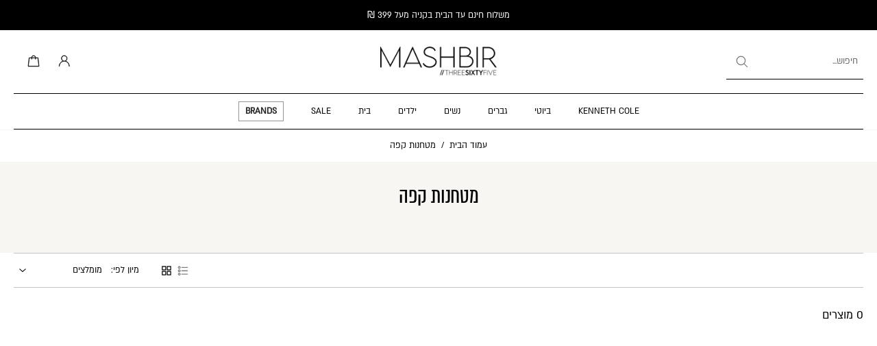

--- FILE ---
content_type: text/html; charset=utf-8
request_url: https://365mashbir.co.il/collections/%D7%9E%D7%98%D7%97%D7%A0%D7%95%D7%AA-%D7%A7%D7%A4%D7%94
body_size: 80022
content:
<!doctype html>
<html
  class="no-js"
  lang="he"
  
    dir="rtl"
  
>
  <head>
   <!-- A-Web script -->

<script src='https://portal.allyable.com/aweb?license=8b2d933b562c4f4cb3676245200b1e3a' async referrerpolicy='no-referrer-when-downgrade' referrerPolicy='no-referrer-when-downgrade'></script>

<!--------------------->

    <!-- Selectika script -->
    <script>

      !function(e,t,c,s,a,i,n){
        e[s]||(a=e[s]=function(){a.process?a.process.apply(a,arguments):a.queue.push(arguments)});
        a.queue=[],a.t=+new Date;
        i=t.createElement(c),i.async=1,i.src="https://scripts.selectika.com/selectika-pixel.min.js?t="+864e5*Math.ceil(new Date/864e5);
        n=t.getElementsByTagName(c)[0],n.parentNode.insertBefore(i,n)
      }(window,document,"script","selectikaTrack");

      // Initialize the SelectikaPixel with your ID
      selectikaTrack("init", "S-0003MA");
    </script>
    <!-- Selectika script  END -->


<!--LOOMI SDK-->
<!--DO NOT EDIT-->
<link rel="preconnect"  href="https://live.visually-io.com/" crossorigin data-em-disable>
<link rel="dns-prefetch" href="https://live.visually-io.com/" data-em-disable>
<script>
    (()=> {
        const env = 2;
        var store = "mashbir.myshopify.com";
        var alias = store.replace(".myshopify.com", "").replaceAll("-", "_").toUpperCase();
        var jitsuKey =  "js.47291236517";
        window.loomi_ctx = {...(window.loomi_ctx || {}),storeAlias:alias,jitsuKey,env};
        
        
    
	
    })()
</script>
<link href="https://live.visually-io.com/cf/MASHBIR.js?k=js.47291236517&e=2&s=MASHBIR" rel="preload" as="script" data-em-disable>
<link href="https://live.visually-io.com/cf/MASHBIR.js?k=js.47291236517&e=2&s=MASHBIR" rel="preload" as="script" data-em-disable>
<link href="https://assets.visually.io/widgets/vsly-preact.min.js" rel="preload" as="script" data-em-disable>
<script data-vsly="preact2" type="text/javascript" src="https://assets.visually.io/widgets/vsly-preact.min.js" data-em-disable></script>
<script type="text/javascript" src="https://live.visually-io.com/cf/MASHBIR.js" data-em-disable></script>
<script type="text/javascript" src="https://live.visually-io.com/v/visually.js" data-em-disable></script>
<script defer type="text/javascript" src="https://live.visually-io.com/v/visually-a.js" data-em-disable></script>
<!--LOOMI SDK-->


    <meta charset="utf-8">
    <meta http-equiv="X-UA-Compatible" content="IE=edge">
    <meta name="viewport" content="width=device-width, initial-scale=1.0">
    <meta name="theme-color" content="">
    
      <link rel="canonical" href="https://365mashbir.co.il/collections/%d7%9e%d7%98%d7%97%d7%a0%d7%95%d7%aa-%d7%a7%d7%a4%d7%94">
    
<link rel="icon" type="image/png" href="//365mashbir.co.il/cdn/shop/files/fab.jpg?crop=center&height=32&v=1692616689&width=32"><link rel="preconnect" href="https://fonts.shopifycdn.com" crossorigin><style data-shopify>
/* Unicode-range fonts for automatic character-based switching *//* Generate @font-face declarations using your actual font family names */@font-face {
              font-family: 'ALMONI';
              src: url('//365mashbir.co.il/cdn/shop/t/764/assets/almoni-neue-regular-aaa.woff2?v=21299678129485649791769087484') format('woff');
              font-weight: 400;
              font-style: normal;
              font-display: swap;
              unicode-range: U+0590-05FF, U+FB1D-FB4F; /* Hebrew characters */
            }@font-face {
              font-family: 'ALMONI';
              src: url('//365mashbir.co.il/cdn/shop/t/764/assets/almoni-neue-regular-aaa.woff2?v=21299678129485649791769087484') format('woff');
              font-weight: 400;
              font-style: normal;
              font-display: swap;
              unicode-range: U+0000-024F, U+1E00-1EFF; /* English characters - using ALMONI font */
            }@font-face {
              font-family: 'AlmoniTzar';
              src: url('//365mashbir.co.il/cdn/shop/t/764/assets/AlmoniTzar-Regular.woff?v=172916414204876658811769087484') format('woff');
              font-weight: 400;
              font-style: normal;
              font-display: swap;
              unicode-range: U+0590-05FF, U+FB1D-FB4F; /* Hebrew characters */
            }@font-face {
              font-family: 'AlmoniTzar';
              src: url('//365mashbir.co.il/cdn/shop/t/764/assets/AlmoniTzar-Regular.woff?v=172916414204876658811769087484') format('woff');
              font-weight: 400;
              font-style: normal;
              font-display: swap;
              unicode-range: U+0000-024F, U+1E00-1EFF; /* English characters - using AlmoniTzar font */
            }</style>
<title>
        מטחנות קפה לרכישה אונליין ובמשלוח מהיר | 365 MASHBIR ✔️
 &ndash; MASHBIR//365</title>
    
      <meta name="description" content="מטחנות קפה ב-365 MASHBIR. מגוון מטחנות קפה מקצועיות ואיכותיות! בקטגוריית מכונות קפה תמצאו מטחנות קפה במגוון גדלים ודגמים! היכנסו לאתר כדי לרכוש אונליין&gt;&gt;">
    
<link href="//365mashbir.co.il/cdn/shop/t/764/assets/almoni-neue-regular-aaa.woff2?v=21299678129485649791769087484" as="font" type="font/woff2" crossorigin="anonymous" rel="preload">
<link href="//365mashbir.co.il/cdn/shop/t/764/assets/almoni-neue-regular-aaa.woff2?v=21299678129485649791769087484" as="font" type="font/woff2" crossorigin="anonymous" rel="preload">


<meta property="og:site_name" content="MASHBIR//365">
<meta property="og:url" content="https://365mashbir.co.il/collections/%d7%9e%d7%98%d7%97%d7%a0%d7%95%d7%aa-%d7%a7%d7%a4%d7%94">
<meta property="og:title" content="מטחנות קפה לרכישה אונליין ובמשלוח מהיר | 365 MASHBIR ✔️">
<meta property="og:type" content="website">
<meta property="og:description" content="מטחנות קפה ב-365 MASHBIR. מגוון מטחנות קפה מקצועיות ואיכותיות! בקטגוריית מכונות קפה תמצאו מטחנות קפה במגוון גדלים ודגמים! היכנסו לאתר כדי לרכוש אונליין&gt;&gt;"><meta property="og:image" content="http://365mashbir.co.il/cdn/shop/files/MASHBIR_-_threesixtifive_a-03_1200X628_5ffe43f2-732a-46cb-9c44-a5acd96ce395.png?v=1681739845">
  <meta property="og:image:secure_url" content="https://365mashbir.co.il/cdn/shop/files/MASHBIR_-_threesixtifive_a-03_1200X628_5ffe43f2-732a-46cb-9c44-a5acd96ce395.png?v=1681739845">
  <meta property="og:image:width" content="1200">
  <meta property="og:image:height" content="628"><meta name="twitter:site" content="@shopify"><meta name="twitter:card" content="summary_large_image">
<meta name="twitter:title" content="מטחנות קפה לרכישה אונליין ובמשלוח מהיר | 365 MASHBIR ✔️">
<meta name="twitter:description" content="מטחנות קפה ב-365 MASHBIR. מגוון מטחנות קפה מקצועיות ואיכותיות! בקטגוריית מכונות קפה תמצאו מטחנות קפה במגוון גדלים ודגמים! היכנסו לאתר כדי לרכוש אונליין&gt;&gt;">
<style data-shopify>@font-face {
  font-family: Rubik;
  font-weight: 700;
  font-style: normal;
  font-display: swap;
  src: url("//365mashbir.co.il/cdn/fonts/rubik/rubik_n7.9ddb1ff19ac4667369e1c444a6663062e115e651.woff2") format("woff2"),
       url("//365mashbir.co.il/cdn/fonts/rubik/rubik_n7.2f2815a4763d5118fdb49ad25ccceea3eafcae92.woff") format("woff");
}

  @font-face {
  font-family: Rubik;
  font-weight: 400;
  font-style: normal;
  font-display: swap;
  src: url("//365mashbir.co.il/cdn/fonts/rubik/rubik_n4.c2fb67c90aa34ecf8da34fc1da937ee9c0c27942.woff2") format("woff2"),
       url("//365mashbir.co.il/cdn/fonts/rubik/rubik_n4.d229bd4a6a25ec476a0829a74bf3657a5fd9aa36.woff") format("woff");
}

  @font-face {
  font-family: Rubik;
  font-weight: 400;
  font-style: normal;
  font-display: swap;
  src: url("//365mashbir.co.il/cdn/fonts/rubik/rubik_n4.c2fb67c90aa34ecf8da34fc1da937ee9c0c27942.woff2") format("woff2"),
       url("//365mashbir.co.il/cdn/fonts/rubik/rubik_n4.d229bd4a6a25ec476a0829a74bf3657a5fd9aa36.woff") format("woff");
}

  @font-face {
  font-family: Rubik;
  font-weight: 700;
  font-style: normal;
  font-display: swap;
  src: url("//365mashbir.co.il/cdn/fonts/rubik/rubik_n7.9ddb1ff19ac4667369e1c444a6663062e115e651.woff2") format("woff2"),
       url("//365mashbir.co.il/cdn/fonts/rubik/rubik_n7.2f2815a4763d5118fdb49ad25ccceea3eafcae92.woff") format("woff");
}

  @font-face {
  font-family: Rubik;
  font-weight: 400;
  font-style: normal;
  font-display: swap;
  src: url("//365mashbir.co.il/cdn/fonts/rubik/rubik_n4.c2fb67c90aa34ecf8da34fc1da937ee9c0c27942.woff2") format("woff2"),
       url("//365mashbir.co.il/cdn/fonts/rubik/rubik_n4.d229bd4a6a25ec476a0829a74bf3657a5fd9aa36.woff") format("woff");
}


  @font-face {
  font-family: Rubik;
  font-weight: 700;
  font-style: normal;
  font-display: swap;
  src: url("//365mashbir.co.il/cdn/fonts/rubik/rubik_n7.9ddb1ff19ac4667369e1c444a6663062e115e651.woff2") format("woff2"),
       url("//365mashbir.co.il/cdn/fonts/rubik/rubik_n7.2f2815a4763d5118fdb49ad25ccceea3eafcae92.woff") format("woff");
}

  @font-face {
  font-family: Rubik;
  font-weight: 400;
  font-style: italic;
  font-display: swap;
  src: url("//365mashbir.co.il/cdn/fonts/rubik/rubik_i4.528fdfa8adf0c2cb49c0f6d132dcaffa910849d6.woff2") format("woff2"),
       url("//365mashbir.co.il/cdn/fonts/rubik/rubik_i4.937396c2106c0db7a4072bbcd373d4e3d0ab306b.woff") format("woff");
}

  @font-face {
  font-family: Rubik;
  font-weight: 700;
  font-style: italic;
  font-display: swap;
  src: url("//365mashbir.co.il/cdn/fonts/rubik/rubik_i7.e37585fef76596b7b87ec84ca28db2ef5e3df433.woff2") format("woff2"),
       url("//365mashbir.co.il/cdn/fonts/rubik/rubik_i7.a18d51774424b841c335ca3a15ab66cba9fce8c1.woff") format("woff");
}

</style><link href="//365mashbir.co.il/cdn/shop/t/764/assets/theme.css?v=94717224499842986351769087484" rel="stylesheet" type="text/css" media="all" />
<style data-shopify>:root,
  *:before {
    --base-font-size: 0.875rem;
    --font-size-medium-mobile: 0.9rem;
    --font-size-medium: 1.0rem;
    --font-size-small: 0.625rem;
    --font-size-small-mobile: 0.5625rem;
    --font-size-normal: 0.75rem;
    --font-size-normal-mobile: 0.675rem;
    --font-size-large: 1.25rem;
    --font-size-large-mobile: 1.125rem;
    --heading-highlight-font-size: 100%;
    --h1-font-size: 3.825rem;
    --h2-font-size: 2.25rem;
    --h3-font-size: 1.35rem;
    --h4-font-size: 1.2375rem;
    --h5-font-size: 1.125rem;
    --h6-font-size: 1.0125rem;
    --base-font-size-mobile: 0.7875rem;
    --h1-font-size-mobile: 1.9125rem;
    --h2-font-size-mobile: 1.35rem;
    --h3-font-size-mobile: 0.945rem;
    --h4-font-size-mobile: 0.86625rem;
    --h5-font-size-mobile: 0.7875rem;
    --h6-font-size-mobile: 0.70875rem;
    --rating-star-size: 0.7rem;
    --border-radius: 0;
    --page-width: 1400px;
    --width-countdown: 7.875rem;
    --entry-animation-scale: 1;--font-menu: ALMONI, sans-serif;
      --font-menu-weight: 400;
      --font-menu-style: normal;--font-button: ALMONI, sans-serif;--font-button-weight: 700;
    --font-button-style: normal;--font-body-family: ALMONI, sans-serif;
    --font-body-style: normal;
    --font-body-weight: 400;--font-heading-family: AlmoniTzar, sans-serif;
      --font-heading-style: normal;
      --font-heading-weight: 400;--font-heading-highlight: Rubik, sans-serif;
    --font-heading-highlight-style: normal;
    --font-heading-highlight-weight: 400;--font-heading-family-fallback: sans-serif;
      --font-body-family-fallback: sans-serif;--heading-text-tranform: none;
    --advanced-sections-spacing: 0px;
    --divider-spacing: -0;

    --colors-pulse-speech: 104, 102, 72;
    --image-treatment-overlay: 0, 0, 0;
    --image-treatment-text: 0, 0, 0;
    --colors-line-and-border: 195, 195, 195;
    --colors-line-and-border-base: 195, 195, 195;
    --colors-line-header: 247, 246, 242;
    --colors-line-footer: 255, 255, 255;
    --colors-background: 255, 255, 255;
    --colors-text: 0, 0, 0;
    --colors-heading: 0, 0, 0;
    --colors-heading-base: 0, 0, 0;
    --colors-background-secondary: 247, 246, 242;
    --colors-text-secondary: 82, 81, 81;
    --colors-heading-secondary: 0, 0, 0;
    --colors-text-link: 0, 0, 0;
    --background-color:  255, 255, 255;
    --background-color-header: 255, 255, 255;
    --colors-text-header: 0, 0, 0;
    --background-color-footer: 0, 0, 0;
    --colors-text-footer: 255, 255, 255;
    --colors-heading-footer: 255, 255, 255;
    --colors-text-link-footer: 255, 255, 255;
    --color-error: 220, 38, 38;
    --color-success: 137, 158, 139;
    --colors-price: 0, 0, 0;
    --colors-price-sale: 190, 18, 60;
    --colors-button-text: 255, 255, 255;
    --colors-button: 0, 0, 0;
    --colors-button-text-hover: 0, 0, 0;
    --colors-secondary-button: 40, 41, 40;
    --colors-button-hover: rgb(195, 195, 195);
    --colors-cart: 0, 0, 0;
    --colors-cart-text: 255, 255, 255;
    --colors-icon-rating: 0, 0, 0;
    --colors-transition-arrows: 0, 0, 0;
    --color-highlight: #FBB416;
    --background-pagination-slideshow: 32, 32, 32;
    --text-color-pagination-slideshow: 255, 255, 255;
    
      --background-secondary-button: transparent;
      --colors-line-secondary-button: 40, 41, 40;
    
    
    
      --height-parallax: 100%;
    
    
      --image-zoom: 1;
    
    --card-product-bg: rgba(0,0,0,0);
    --card-product-padding: 20px;
    --card-product-padding-mobile: 5px;
    --card-product-alignment: center;
    
    --width-scrollbar: 0;
    --card-product-ratio: 150.0%;
    --card-product-img-position:  absolute;
    --card-product-img-height:  0;
    --card-product-img-zoom:  unset;
    --height-header: 0px;
    --transition-card-loading: 600ms;
    --transition-card-image-hover: 500ms;
    --transition-slideshow: 600ms;
    --transition-image-hover: 600ms;
  }
  .dark,
  .dark *:before {
    --image-treatment-overlay: 32, 32, 32;
    --image-treatment-text: 255, 255, 255;
    --colors-line-and-border: 49, 49, 49;
    --colors-line-and-border-base: 49, 49, 49;
    --colors-line-header: 49, 49, 49;
    --colors-line-footer: 82, 80, 81;
    --colors-background: 32, 32, 32;
    --colors-text: 255, 255, 255;
    --colors-heading: 255, 255, 255;
    --colors-heading-base: 255, 255, 255;
    --background-color: 32, 32, 32;
    --colors-text-link: 200, 184, 159;
    --color-error: 169, 0, 0;
    --color-success: 66, 162, 70;
    --background-color-header: 32, 32, 32;
    --colors-text-header: 255, 255, 255;
    --background-color-footer: 41, 41, 41;
    --colors-text-footer: 137, 137, 137;
    --colors-heading-footer: 255, 255, 255;
    --colors-text-link-footer: 107, 112, 80;
    --colors-price: 195, 195, 195;
    --colors-price-sale: 169, 0, 0;
    --colors-button-text: 255, 255, 255;
    --colors-button: 0, 0, 0;
    --colors-button-text-hover: 0, 0, 0;
    --colors-secondary-button: 255, 255, 255;
    --colors-button-hover: rgb(255, 255, 255);
    --colors-cart: 107, 112, 80;
    --colors-cart-text: 255, 255, 255;
    --colors-background-secondary: 58, 58, 58;
    --colors-text-secondary: 225, 227, 225;
    --colors-heading-secondary: 255, 255, 255;
    --colors-icon-rating: 200, 184, 159;
    --colors-pulse-speech: 104, 102, 72;
    --colors-transition-arrows: 0, 0, 0;
    --color-highlight: #c8b89f;
    
      --background-secondary-button: transparent;
      --colors-line-secondary-button: 255, 255, 255;
    
    --card-product-bg: rgba(0,0,0,0);
  }
  shopify-accelerated-checkout {
    --shopify-accelerated-checkout-button-border-radius: 0;
  }
  shopify-accelerated-checkout-cart {
    --shopify-accelerated-checkout-button-border-radius: 0;
    --shopify-accelerated-checkout-inline-alignment: end;
    --shopify-accelerated-checkout-button-block-size: 48px;
    --shopify-accelerated-checkout-button-inline-size: 48px;
  }
  
    [role="button"],
    [type="button"],
    .button {
      color: rgb(var(--colors-button-text));
    }
    button.button-solid,
    .button.button-solid {
      border: none;
      background-color: rgba(var(--colors-button));
    }
    button.button-disable-effect,
    .button.button-disable-effect,
    .payment-button .shopify-payment-button__button--unbranded {
      color: rgb(var(--colors-button-text));
      background-color: rgba(var(--colors-button));
    }
    .button-action {
      border: none;
      color: rgb(var(--colors-button-text));
      background-color: rgba(var(--colors-button));
    }
  
  [role="button"],
  [type="button"],
  .button {
    direction: ltr;
  }
  .header, .header *::before {
    --colors-text: var(--colors-text-header);
    --colors-heading: var(--colors-text-header);
    --colors-price: var(--colors-text-header);
    --colors-line-and-border: var(--colors-line-header);
  }
  #sticky-header-content .divider {
    --colors-line-and-border: var(--colors-line-header);
  }
  .paginate-slide-image {
    background: rgba(var(--background-pagination-slideshow));
    color: rgba(var(--text-color-pagination-slideshow));
  }

  @media (min-width: 1024px) {
    .paginate-slide-image {
      color: rgba(var(--text-color-pagination-slideshow));
    }
    .paginate-slide-image:hover {
      color: rgba(var(--text-color-pagination-slideshow));
    }
  }

  .section-quick-links,
  .section-quick-links *::before,
  .section-footer,
  .section-footer *::before {
    --colors-text: var(--colors-text-footer);
    --colors-heading: var(--colors-heading-footer);
    --colors-text-link: var(--colors-text-link-footer);
    --colors-line-and-border: var(--colors-line-footer);
  }
  .sticky-header {
    --font-body-weight: 700;
  }

  .scrollbar-horizontal {
    position: relative;
    -ms-overflow-style: none;
  }
  .scrollbar-horizontal::-webkit-scrollbar-track {
    background-color: #ececec;
  }
  .scrollbar-horizontal::-webkit-scrollbar {
    height: 3px;
  }

  .scrollbar-horizontal::-webkit-scrollbar-track {
    -webkit-box-shadow: inset 0 0 0px rgba(0, 0, 0, 0);
  }

  .scrollbar-horizontal::-webkit-scrollbar-thumb {
    visibility: visible;
    background-color: #747474;
  }

  .scrollbar-horizontal::-webkit-scrollbar-thumb:hover {
    background-color: #747474;
  }
  body.scrollbar-body::-webkit-scrollbar{
    width: 5px;
  }
  .scrollbar-body::-webkit-scrollbar-track{
    background: #ececec;
  }
  .scrollbar-horizontal {
    position: relative;
    -ms-overflow-style: none;
  }
  .scrollbar-horizontal::-webkit-scrollbar-track {
    background-color: #ececec;
  }
  .scrollbar-horizontal::-webkit-scrollbar {
    height: 3px;
  }

  .scrollbar-horizontal::-webkit-scrollbar-track {
    -webkit-box-shadow: inset 0 0 0px rgba(0, 0, 0, 0);
  }

  .scrollbar-horizontal::-webkit-scrollbar-thumb {
    visibility: visible;
    background-color: #747474;
  }

  .scrollbar-horizontal::-webkit-scrollbar-thumb:hover {
    background-color: #747474;
  }
  .scrollbar-body::-webkit-scrollbar{
    width: 3px;
  }
  .scrollbar-body::-webkit-scrollbar-track{
    background: #ececec;
  }
  .scrollbar-body.scrollbar-visible:active::-webkit-scrollbar-thumb,
  .scrollbar-body.scrollbar-visible:focus::-webkit-scrollbar-thumb,
  .scrollbar-body.scrollbar-visible:hover::-webkit-scrollbar-thumb {
    background: #747474;
    visibility: visible;
  }
  .scrollbar-body.scrollbar-visible::-webkit-scrollbar-track{
    background: transparent;
  }
  .scrollbar-body.scrollbar-visible::-webkit-scrollbar-thumb{
    background: transparent;
    visibility: visible;
  }
  .scrollbar-body::-webkit-scrollbar-thumb{
    background: #747474;
  }
  .animate-scroll-banner {
    animation: scrollX var(--duration, 10s) linear infinite var(--play-state, running) var(--direction);
  }
  .padding-scrollbar, .padding-scrollbar-header {
    padding-right: min(var(--width-scrollbar), 20px);
  }
  .rtl .padding-scrollbar-header {
    padding-left: min(var(--width-scrollbar), 20px);
    padding-right: 0;
  }
  
  
    .button-solid .button-text {
      position: relative;
      display: block;
    }
    .button-solid .button-text::after {
      content: "";
      pointer-events: none;
      bottom: 1px;
      left: 50%;
      position: absolute;
      width: 0%;
      height: 1px;
      background-color: rgba(var(--colors-button-text));
      transition-timing-function: cubic-bezier(0.25, 0.8, 0.25, 1);
      transition-duration: 400ms;
      transition-property: width, left;
    }
    .button-solid:hover .button-text::after {
      
        background-color: rgba(var(--colors-button-text));
      
      width: 100%;
      left: 0%;
    }
  
  .des-block iframe {
    width: 100%;
    height: 100%;
  }
  .toggle-compare  + label span:first-child,
  .toggle-compare:checked + label span:last-child {
    display: block
  }
  .toggle-compare  + label span:last-child,
  .toggle-compare:checked + label span:first-child {
    display: none;
  }
  .card-product:not(.recommendations) {}
  .dark .card-product:not(.recommendations) {background: transparent;}
  .card-product:not(.recommendations) .card-info,
  .card-product:not(.recommendations) .x-variants-data {
    padding-left: 5px;
    padding-right: 5px;
  }
  .card-product:not(.recommendations) .card-info .x-variants-data
  {
    padding-left: 0;
    padding-right: 0;
  }
  .card-product-slideshow {
      background: #f7f6f2;}
  .dark .card-product-slideshow {
      background: #3a3a3a;}
  button[class*='shopify-payment-button__more-options'] {
    color: rgba(var(--colors-text));
  }
  .group-discount:before,.group-discount:after {
    background-color: rgba(var(--colors-price-sale), 5%);
    content: "";
    position: absolute;
    right: 100%;
    height: 100%;
    top: 0;
    width: 1.25rem;
  }
  .shipping_insurance.group-discount:before,.shipping_insurance.group-discount:after {
    background-color: rgb(var(--colors-background-secondary));
  }
  .group-discount:after {
    left: 100%;
    right: auto;
  }
  @media (min-width: 768px){
    .list-layout .card-product:not(.recommendations) {
      padding-bottom: 0;
    }
    .list-layout .card-product:not(.recommendations) .card-info,
    .list-layout .card-product:not(.recommendations) .x-variants-data{
      padding-left: 0;
      padding-right: 0;
    }
    shopify-accelerated-checkout-cart {
    --shopify-accelerated-checkout-button-block-size: 46px;
    --shopify-accelerated-checkout-button-inline-size: 46px;
  }
  }
  @media (min-width: 1024px){
    .group-discount:before,.group-discount:after {
       width: 0;
    }
    .payment-button .shopify-payment-button__button--unbranded {
      color: rgb(var(--colors-button-text));
      background: rgba(var(--colors-button));
    }
    .card-product:not(.recommendations) .card-info,
    .card-product:not(.recommendations) .x-variants-data {
      padding-left: 20px;
      padding-right: 20px;
    }
    [role="button"],
    [type="button"],
    .button {
      color: rgba(var(--colors-button-text));
    }
    button.button-solid,
    .button.button-solid {
      border: none;
      box-shadow: none;
      color: rgb(var(--colors-button-text));
      background-color: rgba(var(--colors-button));
      overflow: hidden;
      background-origin: border-box;
    }
    button.button-solid:hover,
    .button.button-solid:hover {
      
        transition-duration: 0.2s;
      
      transition-property: background-color;
      background-color: var(--colors-button-hover);
      color: rgba(var(--colors-button-text-hover));
      background-origin: border-box;
    }
    .button-action {
      border: none;
      color: rgba(var(--colors-button-text-hover));
      background-color: var(--colors-button-hover);
    }
    button.button-disable-effect,
    .button.button-disable-effect {
      color: rgb(var(--colors-button-text));
      background-color: rgba(var(--colors-button));
    }
    button.button-disable-effect:hover,
    .button.button-disable-effect:hover {
      color: rgba(var(--colors-button-text-hover));
      background-color: var(--colors-button-hover);
    }
    
    
    .button-solid:hover .button-text::after {
      background-color: rgba(var(--colors-button-text-hover));
    }
    
  }
  .inventory-low-stock-status {
    
      --stock-color: #BF122A;
    
      color: var(--stock-color);
    }
  .dark .inventory-low-stock-status {
    
      --stock-color: #BF122A;
    
  }
  .inventory-in-stock-status {
    
      --stock-color: #2d762e;
    
      color: var(--stock-color);
  }
  .dark .inventory-in-stock-status {
    
      --stock-color: #858F4D;
    
  }
  .inventory-out-of-stock-status {
    
      --stock-color: #767474;
    
      color: var(--stock-color);
  }
  .dark .inventory-out-of-stock-status {
    
      --stock-color: #867F7F;
    
  }
  .inventory-status {
    background-color: var(--stock-color);
  }
  .card-testimonial {
      background: #f7f6f2;}
  .dark .card-testimonial {
      background: #3a3a3a;}/* App Shopify Subscription */
  .shopify_subscriptions_app_policy a {
    position: relative;
    margin-top: .5rem;
    margin-bottom: .5rem;
    color: rgba(var(--colors-text-link)) !important;
    text-decoration-thickness: 1px;
    background: linear-gradient(to right, rgba(0, 0, 0, 0), rgba(0, 0, 0, 0)), linear-gradient(to right, rgba(var(--colors-text-link), 1), rgba(var(--colors-text-link), 1), rgba(var(--colors-text-link), 1));
    background-size: 100% 0.1em, 0 0.1em;
    background-position: 100% 100%,100% 100%;
    background-repeat: no-repeat;
    transition: background-size 250ms;
  }
  .shopify_subscriptions_app_policy:after {
    clear: both;
    content: var(--tw-content);
    display: block;
  }
  @media (min-width: 1024px) {
    .shopify_subscriptions_app_policy a:hover {
      background-size: 0 .1em, 100% .1em;
      background-position: 100% 100%, 0% 100%;
    }
  }

  /* Recurpay Subscription App */
  #recurpay-account-widget {
    margin-top: 1rem;
  }
  .rtl .recurpay__widget .recurpay__group_frequency .recurpay__frequency_label_title {
    padding-right: 10px;
    right: 0.25rem;
  }
  .rtl .recurpay__widget .recurpay__group_title {
    text-align: right;
    margin-right: 0;
    margin-left: 0.5em;
  }
  .rtl .recurpay__widget .recurpay__group_subtitle {
    text-align: right;
  }
  .rtl .recurpay__widget .recurpay__description {
    text-align: right;
  }
  .rtl .recurpay__widget .recurpay__radio_group {
    margin-right: 0;
    margin-left: 10px;
  }
  .rtl .recurpay__widget .recurpay__offer_saving_message {
    padding-right: 10px;
    padding-left: 0;
  }
  .rtl .recurpay__widget .recurpay__offer_wrapper svg {
    margin-right: 0;
    margin-left: 10px;
  }
  .rtl .recurpay__widget .recurpay__group_frequency .recurpay__frequency_label_title:before {
    left: 0.5em;
    margin-right: -50%;
    right: auto;
    margin-left: 0
  }
  .rtl .recurpay__widget .recurpay__group_frequency .recurpay__frequency_label_title:after {
    right: 0.5em;
    left: auto;
    margin-left: 0;
  }
  .rtl .upgrade-subscription-cart .upgrade-icon-wrapper {
    text-align: right;
  }

  /* Seal Subscriptions */
  .sls-widget-branding {
    z-index: 20 !important;
  }
  .card .sealsubs-target-element, .card-product-fbt .sealsubs-target-element {
    display: none !important;
  }
  .seal-portal-link a {
    position: relative;
    margin-top: .5rem;
    margin-bottom: .5rem;
    color: rgba(var(--colors-text-link)) !important;
    text-decoration-thickness: 1px;
    background: linear-gradient(to right, rgba(0, 0, 0, 0), rgba(0, 0, 0, 0)), linear-gradient(to right, rgba(var(--colors-text-link), 1), rgba(var(--colors-text-link), 1), rgba(var(--colors-text-link), 1));
    background-size: 100% 0.1em, 0 0.1em;
    background-position: 100% 100%,100% 100%;
    background-repeat: no-repeat;
    transition: background-size 250ms;
  }
  .seal-portal-link:after {
    clear: both;
    content: var(--tw-content);
    display: block;
  }
  @media (min-width: 1024px) {
    .seal-portal-link a:hover {
      background-size: 0 .1em, 100% .1em;
      background-position: 100% 100%, 0% 100%;
    }
  }
  .rtl .sealsubs-container {
    text-align: right;
  }
  .x-card-title {
    font-size: 1.08rem;
    letter-spacing: 0.03rem;
  }
  .x-card-price {
    font-size: 0.99rem;
    font-weight: 600;
  }
  @media (min-width: 768px) {
    .x-card-title {
      font-size: 1.2rem;
    }
    .x-card-price {
      font-size: 1.1rem;
    }
  }
  .back{
    position: absolute;
    top: 50%;
    left: 50%;
    white-space: nowrap;
    opacity: 0;
    transform: translate(-50%, -50%) translateY(100%) translateZ(0);
    transition-behavior: normal, normal;
    transition-duration: 0.6s, 0.6s;
    transition-timing-function: cubic-bezier(0.165, 0.84, 0.44, 1), cubic-bezier(0.165, 0.84, 0.44, 1);
    transition-delay: 0s, 0s;
    transition-property: transform, opacity;
  }
  .front{
    transform: translateZ(0);
    transition-behavior: normal, normal;
    transition-duration: 0.6s, 0.6s;
    transition-timing-function: cubic-bezier(0.165, 0.84, 0.44, 1), cubic-bezier(0.165, 0.84, 0.44, 1);
    transition-delay: 0s, 0s;
    transition-property: transform, opacity;
    border-bottom: 1px solid transparent;
  }
  .flip-container:hover .front{
    opacity: 0;
    transform: translateY(-100%) translateZ(0);
  }
  .flip-container:hover .back{
    opacity: 1;
    transform: translate(-50%, -50%) translateY(0%) translateZ(0);
    border-bottom: 1px solid rgba(var(--colors-text-link));
  }</style><style data-shopify>/* Multi-language mode: Hebrew document with English content override */
      
      /* Default Hebrew fonts already set by css-variables.liquid */
      :root {
        direction: rtl;
      }
      
      /* Override with English fonts for specific English content */
      [lang="en"], .lang-en {--font-heading-family: 'AlmoniTzar', sans-serif;--font-body-family: 'ALMONI', sans-serif;direction: ltr;
      }
      
      /* Explicit Hebrew styling for mixed content */
      [lang="he"], .lang-he {--font-heading-family: 'AlmoniTzar', sans-serif;--font-body-family: 'ALMONI', sans-serif;direction: rtl;
      }</style><script>
(function (w,d,dn,t){w[dn]=w[dn]||[];w[dn].push({eventType:'init',value:t,dc:''});
var f=d.getElementsByTagName('script')[0],c=d.createElement('script');c.async=true;
c.src='https://tags.creativecdn.com/jbmS3M3bYx4wVXMg2V1S.js';
f.parentNode.insertBefore(c,f);})(window,document,'rtbhEvents','jbmS3M3bYx4wVXMg2V1S');
</script>

<script>
document.addEventListener("DOMContentLoaded", (event) => {
    // Define user ID at page load
    const userId = 'unknown';

    document.addEventListener('eurus:cart:product-added', (event) => {

        const itemID = event.detail?.productId;
        
        if (itemID && window.rtbhEvents) {
            try {
                (rtbhEvents = window.rtbhEvents || []).push(
                    { eventType: 'basketadd', offerId: itemID.toString() },
                    { eventType: 'uid', id: userId }
                );
            } catch (error) {
                console.error('RTB House tracking error:', error);
            }
        }
    });

    document.addEventListener('eurus:product-variant:change', (event) => {
        const itemSize = event.detail?.currentVariant?.option2 || '';
        if (itemSize && window.rtbhEvents) {
            try {
                (rtbhEvents = window.rtbhEvents || []).push(
                    { eventType: 'size', size: itemSize.toString() },
                    { eventType: 'uid', id: userId }
                );
            } catch (error) {
                console.error('RTB House tracking error:', error);
            }
        }
    });
});
</script>
    

    <link href="//365mashbir.co.il/cdn/shop/t/764/assets/product-sizes.css?v=29130048802695320431769087484" rel="stylesheet" type="text/css" media="all" />

    <script>window.performance && window.performance.mark && window.performance.mark('shopify.content_for_header.start');</script><meta name="google-site-verification" content="bDAkzfS5jC1bArxpR5j6elNzE6d02hPzbPek6WFfjL0">
<meta id="shopify-digital-wallet" name="shopify-digital-wallet" content="/47291236517/digital_wallets/dialog">
<link rel="alternate" type="application/atom+xml" title="Feed" href="/collections/%D7%9E%D7%98%D7%97%D7%A0%D7%95%D7%AA-%D7%A7%D7%A4%D7%94.atom" />
<link rel="alternate" type="application/json+oembed" href="https://365mashbir.co.il/collections/%d7%9e%d7%98%d7%97%d7%a0%d7%95%d7%aa-%d7%a7%d7%a4%d7%94.oembed">
<script async="async" src="/checkouts/internal/preloads.js?locale=he-IL"></script>
<script id="shopify-features" type="application/json">{"accessToken":"e8e9a9c82f516245a507d4426119ef6a","betas":["rich-media-storefront-analytics"],"domain":"365mashbir.co.il","predictiveSearch":false,"shopId":47291236517,"locale":"he"}</script>
<script>var Shopify = Shopify || {};
Shopify.shop = "mashbir.myshopify.com";
Shopify.locale = "he";
Shopify.currency = {"active":"ILS","rate":"1.0"};
Shopify.country = "IL";
Shopify.theme = {"name":"THEME 250126","id":142142636227,"schema_name":"Eurus","schema_version":"8.6.0","theme_store_id":null,"role":"main"};
Shopify.theme.handle = "null";
Shopify.theme.style = {"id":null,"handle":null};
Shopify.cdnHost = "365mashbir.co.il/cdn";
Shopify.routes = Shopify.routes || {};
Shopify.routes.root = "/";</script>
<script type="module">!function(o){(o.Shopify=o.Shopify||{}).modules=!0}(window);</script>
<script>!function(o){function n(){var o=[];function n(){o.push(Array.prototype.slice.apply(arguments))}return n.q=o,n}var t=o.Shopify=o.Shopify||{};t.loadFeatures=n(),t.autoloadFeatures=n()}(window);</script>
<script id="shop-js-analytics" type="application/json">{"pageType":"collection"}</script>
<script defer="defer" async type="module" src="//365mashbir.co.il/cdn/shopifycloud/shop-js/modules/v2/client.init-shop-cart-sync_BN7fPSNr.en.esm.js"></script>
<script defer="defer" async type="module" src="//365mashbir.co.il/cdn/shopifycloud/shop-js/modules/v2/chunk.common_Cbph3Kss.esm.js"></script>
<script defer="defer" async type="module" src="//365mashbir.co.il/cdn/shopifycloud/shop-js/modules/v2/chunk.modal_DKumMAJ1.esm.js"></script>
<script type="module">
  await import("//365mashbir.co.il/cdn/shopifycloud/shop-js/modules/v2/client.init-shop-cart-sync_BN7fPSNr.en.esm.js");
await import("//365mashbir.co.il/cdn/shopifycloud/shop-js/modules/v2/chunk.common_Cbph3Kss.esm.js");
await import("//365mashbir.co.il/cdn/shopifycloud/shop-js/modules/v2/chunk.modal_DKumMAJ1.esm.js");

  window.Shopify.SignInWithShop?.initShopCartSync?.({"fedCMEnabled":true,"windoidEnabled":true});

</script>
<script>(function() {
  var isLoaded = false;
  function asyncLoad() {
    if (isLoaded) return;
    isLoaded = true;
    var urls = ["\/\/cdn.shopify.com\/proxy\/b6a93d80273338200e8096a4de54fc7720f6bc7ef5558398a8f3bf23b54b3383\/api.kimonix.com\/kimonix_analytics.js?shop=mashbir.myshopify.com\u0026sp-cache-control=cHVibGljLCBtYXgtYWdlPTkwMA","https:\/\/seo.apps.avada.io\/scripttag\/avada-seo-installed.js?shop=mashbir.myshopify.com","https:\/\/cdn1.avada.io\/flying-pages\/module.js?shop=mashbir.myshopify.com","\/\/cdn.shopify.com\/proxy\/dde99ea51670061a46ad30a5f75048e30069be82188dc744e412e241baf4d46a\/api.kimonix.com\/kimonix_void_script.js?shop=mashbir.myshopify.com\u0026sp-cache-control=cHVibGljLCBtYXgtYWdlPTkwMA","https:\/\/js.flashyapp.com\/shopify.js?account_id=7218\u0026shop=mashbir.myshopify.com","https:\/\/searchanise-ef84.kxcdn.com\/widgets\/shopify\/init.js?a=9D7Z3L3I2d\u0026shop=mashbir.myshopify.com","\/\/cdn.shopify.com\/proxy\/41e9c96ab26cec80d1716e7a06cb2dbf47b59ba92bdd81dd4d253c0d00f77b4b\/d1639lhkj5l89m.cloudfront.net\/js\/storefront\/uppromote.js?shop=mashbir.myshopify.com\u0026sp-cache-control=cHVibGljLCBtYXgtYWdlPTkwMA","https:\/\/cdn.adscale.com\/static\/ecom_js\/mashbir\/add_item_to_cart.js?ver=20260129\u0026shop=mashbir.myshopify.com"];
    for (var i = 0; i < urls.length; i++) {
      var s = document.createElement('script');
      s.type = 'text/javascript';
      s.async = true;
      s.src = urls[i];
      var x = document.getElementsByTagName('script')[0];
      x.parentNode.insertBefore(s, x);
    }
  };
  if(window.attachEvent) {
    window.attachEvent('onload', asyncLoad);
  } else {
    window.addEventListener('load', asyncLoad, false);
  }
})();</script>
<script id="__st">var __st={"a":47291236517,"offset":7200,"reqid":"e8f01db8-a7b8-4b41-83a6-53e40990ef74-1769733705","pageurl":"365mashbir.co.il\/collections\/%D7%9E%D7%98%D7%97%D7%A0%D7%95%D7%AA-%D7%A7%D7%A4%D7%94","u":"48585ecddf9b","p":"collection","rtyp":"collection","rid":293977784515};</script>
<script>window.ShopifyPaypalV4VisibilityTracking = true;</script>
<script id="captcha-bootstrap">!function(){'use strict';const t='contact',e='account',n='new_comment',o=[[t,t],['blogs',n],['comments',n],[t,'customer']],c=[[e,'customer_login'],[e,'guest_login'],[e,'recover_customer_password'],[e,'create_customer']],r=t=>t.map((([t,e])=>`form[action*='/${t}']:not([data-nocaptcha='true']) input[name='form_type'][value='${e}']`)).join(','),a=t=>()=>t?[...document.querySelectorAll(t)].map((t=>t.form)):[];function s(){const t=[...o],e=r(t);return a(e)}const i='password',u='form_key',d=['recaptcha-v3-token','g-recaptcha-response','h-captcha-response',i],f=()=>{try{return window.sessionStorage}catch{return}},m='__shopify_v',_=t=>t.elements[u];function p(t,e,n=!1){try{const o=window.sessionStorage,c=JSON.parse(o.getItem(e)),{data:r}=function(t){const{data:e,action:n}=t;return t[m]||n?{data:e,action:n}:{data:t,action:n}}(c);for(const[e,n]of Object.entries(r))t.elements[e]&&(t.elements[e].value=n);n&&o.removeItem(e)}catch(o){console.error('form repopulation failed',{error:o})}}const l='form_type',E='cptcha';function T(t){t.dataset[E]=!0}const w=window,h=w.document,L='Shopify',v='ce_forms',y='captcha';let A=!1;((t,e)=>{const n=(g='f06e6c50-85a8-45c8-87d0-21a2b65856fe',I='https://cdn.shopify.com/shopifycloud/storefront-forms-hcaptcha/ce_storefront_forms_captcha_hcaptcha.v1.5.2.iife.js',D={infoText:'Protected by hCaptcha',privacyText:'Privacy',termsText:'Terms'},(t,e,n)=>{const o=w[L][v],c=o.bindForm;if(c)return c(t,g,e,D).then(n);var r;o.q.push([[t,g,e,D],n]),r=I,A||(h.body.append(Object.assign(h.createElement('script'),{id:'captcha-provider',async:!0,src:r})),A=!0)});var g,I,D;w[L]=w[L]||{},w[L][v]=w[L][v]||{},w[L][v].q=[],w[L][y]=w[L][y]||{},w[L][y].protect=function(t,e){n(t,void 0,e),T(t)},Object.freeze(w[L][y]),function(t,e,n,w,h,L){const[v,y,A,g]=function(t,e,n){const i=e?o:[],u=t?c:[],d=[...i,...u],f=r(d),m=r(i),_=r(d.filter((([t,e])=>n.includes(e))));return[a(f),a(m),a(_),s()]}(w,h,L),I=t=>{const e=t.target;return e instanceof HTMLFormElement?e:e&&e.form},D=t=>v().includes(t);t.addEventListener('submit',(t=>{const e=I(t);if(!e)return;const n=D(e)&&!e.dataset.hcaptchaBound&&!e.dataset.recaptchaBound,o=_(e),c=g().includes(e)&&(!o||!o.value);(n||c)&&t.preventDefault(),c&&!n&&(function(t){try{if(!f())return;!function(t){const e=f();if(!e)return;const n=_(t);if(!n)return;const o=n.value;o&&e.removeItem(o)}(t);const e=Array.from(Array(32),(()=>Math.random().toString(36)[2])).join('');!function(t,e){_(t)||t.append(Object.assign(document.createElement('input'),{type:'hidden',name:u})),t.elements[u].value=e}(t,e),function(t,e){const n=f();if(!n)return;const o=[...t.querySelectorAll(`input[type='${i}']`)].map((({name:t})=>t)),c=[...d,...o],r={};for(const[a,s]of new FormData(t).entries())c.includes(a)||(r[a]=s);n.setItem(e,JSON.stringify({[m]:1,action:t.action,data:r}))}(t,e)}catch(e){console.error('failed to persist form',e)}}(e),e.submit())}));const S=(t,e)=>{t&&!t.dataset[E]&&(n(t,e.some((e=>e===t))),T(t))};for(const o of['focusin','change'])t.addEventListener(o,(t=>{const e=I(t);D(e)&&S(e,y())}));const B=e.get('form_key'),M=e.get(l),P=B&&M;t.addEventListener('DOMContentLoaded',(()=>{const t=y();if(P)for(const e of t)e.elements[l].value===M&&p(e,B);[...new Set([...A(),...v().filter((t=>'true'===t.dataset.shopifyCaptcha))])].forEach((e=>S(e,t)))}))}(h,new URLSearchParams(w.location.search),n,t,e,['guest_login'])})(!1,!0)}();</script>
<script integrity="sha256-4kQ18oKyAcykRKYeNunJcIwy7WH5gtpwJnB7kiuLZ1E=" data-source-attribution="shopify.loadfeatures" defer="defer" src="//365mashbir.co.il/cdn/shopifycloud/storefront/assets/storefront/load_feature-a0a9edcb.js" crossorigin="anonymous"></script>
<script data-source-attribution="shopify.dynamic_checkout.dynamic.init">var Shopify=Shopify||{};Shopify.PaymentButton=Shopify.PaymentButton||{isStorefrontPortableWallets:!0,init:function(){window.Shopify.PaymentButton.init=function(){};var t=document.createElement("script");t.src="https://365mashbir.co.il/cdn/shopifycloud/portable-wallets/latest/portable-wallets.he.js",t.type="module",document.head.appendChild(t)}};
</script>
<script data-source-attribution="shopify.dynamic_checkout.buyer_consent">
  function portableWalletsHideBuyerConsent(e){var t=document.getElementById("shopify-buyer-consent"),n=document.getElementById("shopify-subscription-policy-button");t&&n&&(t.classList.add("hidden"),t.setAttribute("aria-hidden","true"),n.removeEventListener("click",e))}function portableWalletsShowBuyerConsent(e){var t=document.getElementById("shopify-buyer-consent"),n=document.getElementById("shopify-subscription-policy-button");t&&n&&(t.classList.remove("hidden"),t.removeAttribute("aria-hidden"),n.addEventListener("click",e))}window.Shopify?.PaymentButton&&(window.Shopify.PaymentButton.hideBuyerConsent=portableWalletsHideBuyerConsent,window.Shopify.PaymentButton.showBuyerConsent=portableWalletsShowBuyerConsent);
</script>
<script data-source-attribution="shopify.dynamic_checkout.cart.bootstrap">document.addEventListener("DOMContentLoaded",(function(){function t(){return document.querySelector("shopify-accelerated-checkout-cart, shopify-accelerated-checkout")}if(t())Shopify.PaymentButton.init();else{new MutationObserver((function(e,n){t()&&(Shopify.PaymentButton.init(),n.disconnect())})).observe(document.body,{childList:!0,subtree:!0})}}));
</script>

<script>window.performance && window.performance.mark && window.performance.mark('shopify.content_for_header.end');</script>
    

    

    <style data-shopify>
      @font-face {
  font-family: Rubik;
  font-weight: 400;
  font-style: normal;
  font-display: swap;
  src: url("//365mashbir.co.il/cdn/fonts/rubik/rubik_n4.c2fb67c90aa34ecf8da34fc1da937ee9c0c27942.woff2") format("woff2"),
       url("//365mashbir.co.il/cdn/fonts/rubik/rubik_n4.d229bd4a6a25ec476a0829a74bf3657a5fd9aa36.woff") format("woff");
}

    </style>

  <!-- BEGIN app block: shopify://apps/consentmo-gdpr/blocks/gdpr_cookie_consent/4fbe573f-a377-4fea-9801-3ee0858cae41 -->


<!-- END app block --><!-- BEGIN app block: shopify://apps/microsoft-clarity/blocks/brandAgents_js/31c3d126-8116-4b4a-8ba1-baeda7c4aeea -->





<!-- END app block --><!-- BEGIN app block: shopify://apps/microsoft-clarity/blocks/clarity_js/31c3d126-8116-4b4a-8ba1-baeda7c4aeea -->
<script type="text/javascript">
  (function (c, l, a, r, i, t, y) {
    c[a] = c[a] || function () { (c[a].q = c[a].q || []).push(arguments); };
    t = l.createElement(r); t.async = 1; t.src = "https://www.clarity.ms/tag/" + i + "?ref=shopify";
    y = l.getElementsByTagName(r)[0]; y.parentNode.insertBefore(t, y);

    c.Shopify.loadFeatures([{ name: "consent-tracking-api", version: "0.1" }], error => {
      if (error) {
        console.error("Error loading Shopify features:", error);
        return;
      }

      c[a]('consentv2', {
        ad_Storage: c.Shopify.customerPrivacy.marketingAllowed() ? "granted" : "denied",
        analytics_Storage: c.Shopify.customerPrivacy.analyticsProcessingAllowed() ? "granted" : "denied",
      });
    });

    l.addEventListener("visitorConsentCollected", function (e) {
      c[a]('consentv2', {
        ad_Storage: e.detail.marketingAllowed ? "granted" : "denied",
        analytics_Storage: e.detail.analyticsAllowed ? "granted" : "denied",
      });
    });
  })(window, document, "clarity", "script", "te9d245odv");
</script>



<!-- END app block --><!-- BEGIN app block: shopify://apps/visually-a-b-testing-cro/blocks/themetest/d08aba15-0b89-475b-9f75-9c4c0ca8c3c4 --><style>
  #preview-bar-iframe,
  #PBarNextFrameWrapper,
  #PBarNextFrame {
    display: none !important;
  }
</style>

<!-- END app block --><!-- BEGIN app block: shopify://apps/mp-size-chart-size-guide/blocks/app-embed/305100b1-3599-492a-a54d-54f196ff1f94 -->


  
  
  
  
  
  

  

  

  

  

  
    
    <!-- BEGIN app snippet: init-data --><script type="application/json" data-cfasync='false' class='mpSizeChart-script'>
  {
    "appData": {"appStatus":true,"isRemoveBranding":true,"campaigns":[{"id":"lqnhKYnOwlansP5yl2mO","status":true,"displayType":"MANUAL","productIds":[8150510862531,8150510895299],"collectionIds":[],"showOnCollectionPage":false,"showOnAllCollectionsPages":"SHOW_ALL","countries":[],"countries_all":true,"showOnHomePage":false,"smartSelector":false,"name":"נעלי נשים","inline":{"product":{"position":""},"home":{"position":""},"collection":{"position":""}},"isPresetV2":true,"conditions":{"type":"ALL","conditions":[{"type":"TITLE","operation":"EQUALS","value":""}]},"editContentV2":true,"value":"newWomenShoes","showMobile":true,"shopId":"sF2BKF1OgOQDwXj9NVyZ","createdAt":"2025-09-26T15:42:49.127Z","enableSizeRecommend":true,"priority":0,"sizeRecommend":{"type":"manual","sourceTable":"1758900494279","measurement":{"select":[{"autoFillKey":"","contentId":"col4","name":"Foot Length (cm)","unit":"cm"}],"type":"bodyMeasurement","fitPreference":true,"primary":"","havePrimary":false,"extra":{"unit":"Centimeter","value":6}},"sizeRangePosition":""},"updatedAt":"2025-09-28T07:18:33.604Z"}],"metaFieldLength":1,"settings":{"modal":{"header":"טבלת מידות","bgColor":"#FFFFFF","shadow":true,"textColor":"#000000","overlayColor":"#7b7b7b","borderRadius":10,"textSize":14,"position":{"type":"modal-right","width":50,"height":100,"top":0,"left":8,"right":0},"headerSettings":{"alignment":"start","productName":{"color":"#303030","fontSize":16,"fontWeight":"600"},"sizeGuide":{"color":"#303030","fontSize":12,"fontWeight":"400"}}},"general":{"buttonOrder":"iconText","text":"טבלת מידות","textColor":"#232323","fontWeight":"400","isUnderline":false,"isItalic":false,"textSize":14},"float":{"hideText":false,"showMobile":true,"mobilePosition":"top-right","borderRadius":10,"borderColor":"#232323","position":"middle-right","isRotation":true,"bgColor":"#FFFFFF","height":37,"width":96},"inline":{"displayType":"app-block","buttonPosition":"before-add-cart","collection":{"position":"","inlinePosition":"after"},"product":{"position":"form[action*=\"/cart/add\"] button[name=\"add\"]","inlinePosition":"before"},"home":{"position":"","inlinePosition":"after"},"borderRadius":null},"contentConfig":{"table":{"hoverColor":"#bdbdbd","animation":true,"textColor":"#232323","highlightColor":"#e7e7e8","cellColor":"#fbfbfb","borderColor":"#fbfbfb","borderWeight":1,"isAdvancedTableSettings":true},"media":{"imageSize":50,"videoSize":50},"tab":{"position":"center","styleType":"underline","styleDetail":{"fontSize":13,"selected":{"underlineColor":"#303030","textColor":"#303030","fontWeight":"400"},"unSelected":{"textColor":"#616161","fontWeight":"regular"},"hovering":{"underlineColor":"#616161","textColor":"#616161","fontWeight":"400"},"default":{"borderRadius":null}}}},"reminderBlock":{"image":false,"content":"Refer to Size Chart for easy size selection","show":false,"time":15},"icon":{"customIconUrl":"","linkIcon":"https://cdnapps.avada.io/sizechart/setting/icon3.svg","isCustomIcon":false},"showAdvanced":true,"applyBEMCss":true,"autoTranslate":false,"displayType":"inline-link","enableGa":true,"customCss":"#Avada-SC__Modal .Avada-Modal__Container .Avada-Modal__ContainerWrapper .MP-ModalHeader {\r\n  border-bottom: 1px dotted #ccc;\r\n  margin-bottom: .4em;\r\n  font-size: 22px;\r\n  padding: 9px 0 11px 20px;\r\n  font-weight: 600;\r\n  text-align: center;\r\n}","displayMode":"button","dropdown":{"textColor":"#232323","width":100,"heightType":"full","height":600,"borderType":"top-bottom","borderColor":"#e3e3e3","bgColor":null,"fontWeight":"400","isUnderline":false,"isItalic":false,"displayType":"app-block","product":{"position":"form[action*=\"/cart/add\"]","inlinePosition":"after"},"home":{"position":"","inlinePosition":"after"},"collection":{"position":"","inlinePosition":"after"}},"recommend":{"title":"המלצות מידה","emptyContent":"הכניסו את המידות שלכם לקבלת המלצת מידה אישית עבורכם","fit":{"content":"על פי המידע שנתת לנו - זו ההמלצה שלנו","type":"larger","preference":{"title":"העדפה","type":"select","content":{"fit":"צמוד","regular":"רגיל","loose":"משוחרר"},"selectedColor":"#1a1a1a"}},"noFit":{"notSuggestContent":"לא מצאנו מידה מתאימה","alternative":{"smaller":{"unit":null,"fitUnit":null},"larger":{"unit":null,"fitUnit":null}}},"styles":{"tab":{"styleType":"filled","styleDetail":{"fontSize":13,"borderRadius":4,"selected":{"backgroundColor":"#000000","textColor":"#ffffff","fontWeight":"400"},"unSelected":{"textColor":"#000000","fontWeight":"400"},"hovering":{"backgroundColor":"#F1F1F1","textColor":"#303030","fontWeight":"400"}}},"title":{"fontSize":20,"fontWeight":"700","color":"#303030"},"size":{"fontSize":24,"fontWeight":"700","color":"#ffffff","backgroundColor":"#303030"},"button":{"styleType":"filled","content":"מה המידה שלי?","styleDetail":{"fontSize":13,"borderRadius":2,"unSelected":{"fontWeight":"700","textColor":"#ffffff"},"selected":{"backgroundColor":"#000000"},"disable":{"textColor":"#ffffff","backgroundColor":"#d4d4d4"},"hovering":{"backgroundColor":"#ffffff","textColor":"#000000"}}}}},"reviewHacking":{"tableStyles":false,"autoOpenDropdown":false,"isProductNameLayout":false,"canUseMultipleUnits":false},"id":"B5U2Ec1oHSFBPqUmE27j","shopId":"sF2BKF1OgOQDwXj9NVyZ","autoTranslateLanguage":""},"shopId":"sF2BKF1OgOQDwXj9NVyZ","p":20,"lastUpdated":"2025-09-28T07:18:35.060Z"},
    "campaignsList": [[{"id":"lqnhKYnOwlansP5yl2mO","contentConfigs":[{"value":"<p style=\"text-align: center;\"><strong style=\"font-size: 24px;\">טבלת מידות נעלי&nbsp;נשים</strong></p>"},{"value":"","tableData":{"columns":[{"id":"col1","name":"EU Size","type":"key","order":0},{"id":"col2","name":"UK Size","type":"value","order":1},{"id":"col3","name":"US Size","type":"value","order":2},{"id":"col4","name":"Foot Length (cm)","type":"value","order":3}],"rows":[{"id":"row1","order":0,"col1":"35","col2":"2","col3":"5","col4":"23"},{"id":"row2","order":1,"col1":"36","col2":"3","col3":"6","col4":"23.5"},{"id":"row3","order":2,"col1":"37","col2":"4","col3":"6.5","col4":"24"},{"id":"row4","order":3,"col1":"38","col2":"5","col3":"7.5","col4":"24.5"},{"id":"row5","order":4,"col1":"39","col2":"6","col3":"8.5","col4":"25"},{"id":"row6","order":5,"col1":"40","col2":"7","col3":"9","col4":"26"},{"id":"row7","order":6,"col1":"41","col2":"8","col3":"9.5","col4":"26.5"},{"id":"row8","order":7,"col1":"42","col2":"9","col3":"10","col4":"27.5"}],"isConvertUnit":false,"defaultUnit":"Centimeter","sizeRange":"columns","multipleUnits":[]},"typeConfig":"advanced_table","tableId":1758900494279},{"value":"","imgSrc":"https://firebasestorage.googleapis.com/v0/b/avada-size-chart-stag.appspot.com/o/charts_content%2F4hHyREkCY9Q2c5Nmhuj0%2F1746696661176-image%2012.png?alt=media&token=071854c9-3044-4324-a93d-bdd3bc6e2519","typeConfig":"image"},{"value":"<div dir=\"rtl\">\n    <hr style=\"text-align: right;\">\n    <p style=\"text-align: right;\"><strong>איך מודדים?</strong><br>\n        עמדי עם העקב לקיר, סמני את האצבע הארוכה, מדדי בס\"מ והשווי בטבלה.</p>\n    <p style=\"text-align: right;\"><br></p><p style=\"text-align: right;\">💡 <strong>טיפים חשובים:</strong> <br>קחי את המידה הגדולה מבין שתי הרגליים. <br>לנעלי ספורט – הוסיפי חצי ס\"מ לנוחות.</p>\n\n    <p style=\"text-align: right;\"><br></p>\n</div>"}]}]
],
    "sizingPageBlocks": [],
    "product": {
      "id": null,
      "title": null,
      "type": null,
      "vendor": null,
      "tags": null,
      "handle": null,
      "collections": []
    },
    "template": "collection",
    "collectionId": 293977784515,
    "isDesignMode": false
  }
</script>


<script type="text/javascript">
  try {
    const getSC = () => {
      try {
        const el = document.querySelector('.mpSizeChart-script');
        if (!el) throw {message: 'Cannot find script block!'};

        let data;
        try {
          data = JSON.parse(el.textContent);
        } catch (e) {
          throw e
        }

        const {appData, campaignsList, sizingPageBlocks = [], ...props} = data;
        const {sizingPage = {}, ...rest} = appData;
        return {...props, ...rest, campaignsList: campaignsList.flat(), sizingPage: {...sizingPage, blocks: sizingPageBlocks?.flat()}};
      } catch (e) {
        console.warn(e.message)
        return {}
      }
    }

    if (!window?.AVADA_SC) window.AVADA_SC = getSC();
    window.AVADA_SC = {...window.AVADA_SC, ...getSC()};
  } catch (e) {
    console.error('Error assigning Size Chart variables', e);
  }
</script>
<!-- END app snippet -->
    <script src='https://cdn.shopify.com/extensions/019c007b-c169-7f29-8365-e68b73462413/mp-size-chart-size-guide-224/assets/mp-size-chart-main.min.js' defer></script>
  



<!-- END app block --><!-- BEGIN app block: shopify://apps/eg-auto-add-to-cart/blocks/app-embed/0f7d4f74-1e89-4820-aec4-6564d7e535d2 -->










  
    <script
      async
      type="text/javascript"
      src="https://cdn.506.io/eg/script.js?shop=mashbir.myshopify.com&v=7"
    ></script>
  



  <meta id="easygift-shop" itemid="c2hvcF8kXzE3Njk3MzM3MDY=" content="{&quot;isInstalled&quot;:true,&quot;installedOn&quot;:&quot;2023-04-21T13:11:28.908Z&quot;,&quot;appVersion&quot;:&quot;3.0&quot;,&quot;subscriptionName&quot;:&quot;Unlimited&quot;,&quot;cartAnalytics&quot;:true,&quot;freeTrialEndsOn&quot;:null,&quot;settings&quot;:{&quot;reminderBannerStyle&quot;:{&quot;position&quot;:{&quot;horizontal&quot;:&quot;right&quot;,&quot;vertical&quot;:&quot;center&quot;},&quot;primaryColor&quot;:&quot;#000000&quot;,&quot;cssStyles&quot;:&quot;.aca-reminder-banner-heading {\n    font-size: 16px;\n    margin: 0 0 0.3em 0;\n    line-height: normal;\n    word-break: break-word;\n    line-height: 1.2;\n    max-height: 3.6em;\n    overflow: hidden;\n    color: #000000;\n    font-weight: bold;\n    direction: rtl;\n}&quot;,&quot;headerText&quot;:&quot;הצעות שוות \u003c\u003c&quot;,&quot;subHeaderText&quot;:null,&quot;showImage&quot;:false,&quot;imageUrl&quot;:&quot;https:\/\/cdn.506.io\/eg\/eg_notification_default_512x512.png&quot;,&quot;displayAfter&quot;:5,&quot;closingMode&quot;:&quot;doNotAutoClose&quot;,&quot;selfcloseAfter&quot;:5,&quot;reshowBannerAfter&quot;:&quot;everyNewSession&quot;},&quot;addedItemIdentifier&quot;:&quot;_eg&quot;,&quot;ignoreOtherAppLineItems&quot;:null,&quot;customVariantsInfoLifetimeMins&quot;:1440,&quot;redirectPath&quot;:null,&quot;ignoreNonStandardCartRequests&quot;:false,&quot;bannerStyle&quot;:{&quot;position&quot;:{&quot;horizontal&quot;:&quot;right&quot;,&quot;vertical&quot;:&quot;center&quot;},&quot;primaryColor&quot;:&quot;#000000&quot;,&quot;cssStyles&quot;:&quot;&quot;},&quot;themePresetId&quot;:&quot;0&quot;,&quot;notificationStyle&quot;:{&quot;position&quot;:{&quot;horizontal&quot;:&quot;right&quot;,&quot;vertical&quot;:&quot;bottom&quot;},&quot;primaryColor&quot;:&quot;#000000&quot;,&quot;duration&quot;:&quot;3.0&quot;,&quot;cssStyles&quot;:&quot;#aca-notifications-wrapper {\n  display: block;\n  right: 0;\n  bottom: 0;\n  position: fixed;\n  z-index: 99999999;\n  max-height: 100%;\n  overflow: auto;\n}\n.aca-notification-container {\n  display: flex;\n  flex-direction: row;\n  text-align: left;\n  font-size: 16px;\n  margin: 12px;\n  padding: 8px;\n  background-color: #FFFFFF;\n  width: fit-content;\n  box-shadow: rgb(170 170 170) 0px 0px 5px;\n  border-radius: 8px;\n  opacity: 0;\n  transition: opacity 0.4s ease-in-out;\n}\n.aca-notification-container .aca-notification-image {\n  display: flex;\n  align-items: center;\n  justify-content: center;\n  min-height: 60px;\n  min-width: 60px;\n  height: 60px;\n  width: 60px;\n  background-color: #FFFFFF;\n  margin: 8px;\n}\n.aca-notification-image img {\n  display: block;\n  max-width: 100%;\n  max-height: 100%;\n  width: auto;\n  height: auto;\n  border-radius: 6px;\n  box-shadow: rgba(99, 115, 129, 0.29) 0px 0px 4px 1px;\n}\n.aca-notification-container .aca-notification-text {\n  flex-grow: 1;\n  margin: 8px;\n  max-width: 260px;\n}\n.aca-notification-heading {\n  font-size: 24px;\n  margin: 0 0 0.3em 0;\n  line-height: normal;\n  word-break: break-word;\n  line-height: 1.2;\n  max-height: 3.6em;\n  overflow: hidden;\n  color: #000000;\n}\n.aca-notification-subheading {\n  font-size: 18px;\n  margin: 0;\n  line-height: normal;\n  word-break: break-word;\n  line-height: 1.4;\n  max-height: 5.6em;\n  overflow: hidden;\n  color: #000000;\n}\n@media screen and (max-width: 450px) {\n  #aca-notifications-wrapper {\n    left: 0;\n    right: 0;\n  }\n  .aca-notification-container {\n    width: auto;\n  }\n.aca-notification-container .aca-notification-text {\n    max-width: none;\n  }\n}&quot;,&quot;hasCustomizations&quot;:false},&quot;fetchCartData&quot;:false,&quot;useLocalStorage&quot;:{&quot;expiryMinutes&quot;:null,&quot;enabled&quot;:false},&quot;popupStyle&quot;:{&quot;closeModalOutsideClick&quot;:true,&quot;priceShowZeroDecimals&quot;:true,&quot;primaryColor&quot;:&quot;#000000&quot;,&quot;secondaryColor&quot;:&quot;#000000&quot;,&quot;cssStyles&quot;:&quot;#aca-modal-subheadline {\n    text-align: center;\n    font-weight: normal;\n    margin: 0 0 0.5em 0;\n    font-size: 16px;\n    color: #000000;\n}\n#aca-modal-container {\n    position: relative;\n    display: flex;\n    flex-direction: column;\n    align-items: center;\n    justify-content: center;\n    box-shadow: 0 0 1.5rem rgba(17, 17, 17, 0.7);\n    width: 100%;\n    padding: 20px;\n    background-color: #F6F6F6;\n}\n.aca-product-image {\n    display: flex;\n    align-items: center;\n    justify-content: center;\n    width: 100%;\n    height: 300px;\n    background-color: #F6F6F6;\n    margin-bottom: 1em;\n}\n.aca-product-price {\n    color: #BE123C !important;\n    line-height: inherit;\n    font-size: 19px;\n}\n#aca-modal {\n  position: fixed;\n  left: 0;\n  top: 0;\n  width: 100%;\n  height: 100%;\n  background: rgba(0, 0, 0, 0.5);\n  z-index: 99999999;\n  overflow-x: hidden;\n  overflow-y: auto;\n  display: block;\n}\n#aca-modal-wrapper {\n  display: flex;\n  align-items: center;\n  width: 80%;\n  height: auto;\n  max-width: 1000px;\n  min-height: calc(100% - 60px);\n  margin: 30px auto;\n}\n\n#aca-close-icon-container {\n  position: absolute;\n  top: 12px;\n  right: 12px;\n  width: 25px;\n  display: none;\n}\n#aca-close-icon {\n  stroke: #333333;\n}\n#aca-modal-custom-image-container {\n  background-color: #FFFFFF;\n  margin: 0.5em 0;\n}\n#aca-modal-custom-image-container img {\n  display: block;\n  min-width: 60px;\n  min-height: 60px;\n  max-width: 200px;\n  max-height: 200px;\n  width: auto;\n  height: auto;\n}\n#aca-modal-headline {\n  text-align: center;\n  text-transform: none;\n  letter-spacing: normal;\n  margin: 0.5em 0;\n  font-size: 30px;\n  color: #000000;\n}\n#aca-modal-subheadline {\n  text-align: center;\n  font-weight: normal;\n  margin: 0 0 0.5em 0;\n  font-size: 20px;\n  color: #000000;\n}\n#aca-products-container {\n  display: flex;\n  align-items: flex-start;\n  justify-content: center;\n  flex-wrap: wrap;\n  width: 85%;\n}\n#aca-products-container .aca-product {\n  text-align: center;\n  margin: 30px;\n  width: 200px;\n}\n\n.aca-product-image img {\n  display: block;\n  max-width: 100%;\n  max-height: 100%;\n  width: auto;\n  height: auto;\n}\n.aca-product-name, .aca-subscription-name {\n  color: #333333;\n  line-height: inherit;\n  word-break: break-word;\n  font-size: 16px;\n}\n.aca-product-variant-name {\n  margin-top: 1em;\n  color: #333333;\n  line-height: inherit;\n  word-break: break-word;\n  font-size: 16px;\n}\n\n.aca-subscription-label {\n  color: #333333;\n  line-height: inherit;\n  word-break: break-word;\n  font-weight: 600;\n  font-size: 16px;\n}\n.aca-product-dropdown {\n  position: relative;\n  display: flex;\n  align-items: center;\n  cursor: pointer;\n  width: 100%;\n  height: 42px;\n  background-color: #FFFFFF;\n  line-height: inherit;\n  margin-bottom: 1em;\n}\n.aca-product-dropdown .dropdown-icon {\n  position: absolute;\n  right: 8px;\n  height: 12px;\n  width: 12px;\n  fill: #E1E3E4;\n}\n.aca-product-dropdown select::before,\n.aca-product-dropdown select::after {\n  box-sizing: border-box;\n}\nselect.aca-product-dropdown::-ms-expand {\n  display: none;\n}\n.aca-product-dropdown select {\n  box-sizing: border-box;\n  background-color: transparent;\n  border: none;\n  margin: 0;\n  cursor: inherit;\n  line-height: inherit;\n  outline: none;\n  -moz-appearance: none;\n  -webkit-appearance: none;\n  appearance: none;\n  background-image: none;\n  border-top-left-radius: 0;\n  border-top-right-radius: 0;\n  border-bottom-right-radius: 0;\n  border-bottom-left-radius: 0;\n  z-index: 1;\n  width: 100%;\n  height: 100%;\n  cursor: pointer;\n  border: 1px solid #E1E3E4;\n  border-radius: 2px;\n  color: #333333;\n  padding: 0 30px 0 10px;\n  font-size: 15px;\n}\n.aca-product-button {\n  border: none;\n  cursor: pointer;\n  width: 100%;\n  min-height: 42px;\n  word-break: break-word;\n  padding: 8px 14px;\n  background-color: #000000;\n  text-transform: uppercase;\n  line-height: inherit;\n  border: 1px solid transparent;\n  border-radius: 2px;\n  font-size: 14px;\n  color: #FFFFFF;\n  font-weight: bold;\n  letter-spacing: 1.039px;\n}\n.aca-product-button.aca-product-out-of-stock-button {\n  cursor: default;\n  border: 1px solid #000000;\n  background-color: #FFFFFF;\n  color: #000000;\n}\n.aca-button-loader {\n  display: block;\n  border: 3px solid transparent;\n  border-radius: 50%;\n  border-top: 3px solid #FFFFFF;\n  width: 20px;\n  height: 20px;\n  background: transparent;\n  margin: 0 auto;\n  -webkit-animation: aca-loader 0.5s linear infinite;\n  animation: aca-loader 0.5s linear infinite;\n}\n@-webkit-keyframes aca-loader {\n  0% {\n    -webkit-transform: rotate(0deg);\n  }\n  100% {\n    -webkit-transform: rotate(360deg);\n  }\n}\n@keyframes aca-loader {\n  0% {\n    transform: rotate(0deg);\n  }\n  100% {\n    transform: rotate(360deg);\n  }\n}\n.aca-button-tick {\n  display: block;\n  transform: rotate(45deg);\n  -webkit-transform: rotate(45deg);\n  height: 19px;\n  width: 9px;\n  margin: 0 auto;\n  border-bottom: 3px solid #FFFFFF;\n  border-right: 3px solid #FFFFFF;\n}\n.aca-button-cross \u003e svg {\n  width: 22px;\n  margin-bottom: -6px;\n}\n.aca-button-cross .button-cross-icon {\n  stroke: #FFFFFF;\n}\n#aca-bottom-close {\n  cursor: pointer;\n  text-align: center;\n  word-break: break-word;\n  color: #000000;\n  font-size: 16px;\n}\n@media screen and (min-width: 951px) and (max-width: 1200px) {\n   #aca-products-container {\n    width: 95%;\n    padding: 20px 0;\n  }\n  #aca-products-container .aca-product {\n    margin: 20px 3%;\n    padding: 0;\n  }\n}\n@media screen and (min-width: 951px) and (max-width: 1024px) {\n  #aca-products-container .aca-product {\n    margin: 20px 2%;\n  }\n}\n@media screen and (max-width: 950px) {\n  #aca-products-container {\n    width: 95%;\n    padding: 0;\n  }\n  #aca-products-container .aca-product {\n    width: 45%;\n    max-width: 200px;\n    margin: 2.5%;\n  }\n}\n@media screen and (min-width: 602px) and (max-width: 950px) {\n  #aca-products-container .aca-product {\n    margin: 4%;\n  }\n}\n@media screen and (max-width: 767px) {\n  #aca-modal-wrapper {\n    width: 90%;\n  }\n}\n@media screen and (max-width: 576px) {\n  #aca-modal-container {\n    padding: 23px 0 0;\n  }\n  #aca-close-icon-container {\n    display: block;\n  }\n  #aca-bottom-close {\n    margin: 10px;\n    font-size: 14px;\n  }\n  #aca-modal-headline {\n    margin: 10px 5%;\n    font-size: 20px;\n  }\n  #aca-modal-subheadline {\n    margin: 0 0 5px 0;\n    font-size: 16px;\n  }\n  .aca-product-image {\n    height: 100px;\n    margin: 0;\n  }\n  .aca-product-name, .aca-subscription-name, .aca-product-variant-name {\n    font-size: 12px;\n    margin: 5px 0;\n  }\n  .aca-product-dropdown select, .aca-product-button, .aca-subscription-label {\n    font-size: 12px;\n  }\n  .aca-product-dropdown {\n    height: 30px;\n    margin-bottom: 7px;\n  }\n  .aca-product-button {\n    min-height: 30px;\n    padding: 4px;\n    margin-bottom: 7px;\n  }\n  .aca-button-loader {\n    border: 2px solid transparent;\n    border-top: 2px solid #FFFFFF;\n    width: 12px;\n    height: 12px;\n  }\n  .aca-button-tick {\n    height: 12px;\n    width: 6px;\n    border-bottom: 2px solid #FFFFFF;\n    border-right: 2px solid #FFFFFF;\n  }\n  .aca-button-cross \u003e svg {\n    width: 15px;\n    margin-bottom: -4px;\n  }\n  .aca-button-cross .button-cross-icon {\n    stroke: #FFFFFF;\n  }\n}&quot;,&quot;hasCustomizations&quot;:true,&quot;addButtonText&quot;:&quot;הוספה לסל&quot;,&quot;dismissButtonText&quot;:&quot;סגירה&quot;,&quot;outOfStockButtonText&quot;:&quot;אזל מהמלאי&quot;,&quot;imageUrl&quot;:null,&quot;showProductLink&quot;:false,&quot;subscriptionLabel&quot;:&quot;Subscription Plan&quot;},&quot;refreshAfterBannerClick&quot;:false,&quot;disableReapplyRules&quot;:false,&quot;disableReloadOnFailedAddition&quot;:false,&quot;autoReloadCartPage&quot;:false,&quot;ajaxRedirectPath&quot;:null,&quot;allowSimultaneousRequests&quot;:false,&quot;applyRulesOnCheckout&quot;:false,&quot;enableCartCtrlOverrides&quot;:true,&quot;customRedirectFromCart&quot;:null,&quot;scriptSettings&quot;:{&quot;branding&quot;:{&quot;show&quot;:false,&quot;removalRequestSent&quot;:null},&quot;productPageRedirection&quot;:{&quot;enabled&quot;:false,&quot;products&quot;:[],&quot;redirectionURL&quot;:&quot;\/&quot;},&quot;debugging&quot;:{&quot;enabled&quot;:false,&quot;enabledOn&quot;:null,&quot;stringifyObj&quot;:false},&quot;customCSS&quot;:null,&quot;delayUpdates&quot;:2000,&quot;decodePayload&quot;:false,&quot;hideAlertsOnFrontend&quot;:false,&quot;removeEGPropertyFromSplitActionLineItems&quot;:false,&quot;fetchProductInfoFromSavedDomain&quot;:false,&quot;enableBuyNowInterceptions&quot;:false,&quot;removeProductsAddedFromExpiredRules&quot;:false,&quot;useFinalPrice&quot;:false,&quot;useFinalPriceGetEntireCart&quot;:false,&quot;hideGiftedPropertyText&quot;:false,&quot;fetchCartDataBeforeRequest&quot;:false},&quot;accessToEnterprise&quot;:false},&quot;translations&quot;:{&quot;iw&quot;:{&quot;reminderBannerStyle&quot;:{&quot;headerText&quot;:&quot;הצעות שוות \u003c\u003c&quot;,&quot;subHeaderText&quot;:&quot;&quot;,&quot;imageUrl&quot;:&quot;https:\/\/cdn.506.io\/eg\/eg_notification_default_512x512.png&quot;},&quot;popupStyle&quot;:{&quot;addButtonText&quot;:&quot;הוספה לסל&quot;,&quot;dismissButtonText&quot;:&quot;סגירה&quot;,&quot;outOfStockButtonText&quot;:&quot;אזל מהמלאי&quot;,&quot;subscriptionLabel&quot;:&quot;Subscription Plan&quot;,&quot;imageUrl&quot;:&quot;&quot;}}},&quot;defaultLocale&quot;:&quot;he&quot;,&quot;shopDomain&quot;:&quot;365mashbir.co.il&quot;}">


<script defer>
  (async function() {
    try {

      const blockVersion = "v3"
      if (blockVersion != "v3") {
        return
      }

      let metaErrorFlag = false;
      if (metaErrorFlag) {
        return
      }

      // Parse metafields as JSON
      const metafields = {"easygift-rule-694d347c926932e87fd6b15b":{"schedule":{"enabled":true,"starts":"2025-11-16T15:18:00Z","ends":"2026-02-28T21:59:00Z"},"trigger":{"productTags":{"targets":[],"collectionInfo":null,"sellingPlan":null},"promoCode":null,"promoCodeDiscount":null,"type":"collection","minCartValue":null,"hasUpperCartValue":false,"upperCartValue":null,"products":[],"collections":[{"name":"אסתי לאודר איפור וטיפוח","id":323889823939,"gid":"gid:\/\/shopify\/Collection\/323889823939","handle":"אסתי-לאודר-איפור-וטיפוח","_id":"6919ec5fad0a526455792316"}],"condition":"value","conditionMin":499,"conditionMax":null,"collectionSellingPlanType":null},"action":{"notification":{"enabled":false,"headerText":null,"subHeaderText":null,"showImage":false,"imageUrl":""},"discount":{"easygiftAppDiscount":false,"type":"shpAutomatic","title":"קונים ממגוון איפור וטיפוח ESTEE LAUDER ב-499 ₪ ומקבלים מתנה❤️ ","id":"gid:\/\/shopify\/DiscountAutomaticNode\/1319324811459","createdByEasyGift":true,"value":100,"discountType":"percentage","issue":null,"code":null},"popupOptions":{"headline":"איזה שווה!","subHeadline":"קונים ממגוון איפור וטיפוח ESTEE LAUDER ב-499 ₪ ומקבלים מתנה❤️ ","showItemsPrice":true,"popupDismissable":false,"imageUrl":null,"persistPopup":false,"rewardQuantity":1,"showDiscountedPrice":true,"hideOOSItems":false,"showVariantsSeparately":false},"banner":{"enabled":false,"headerText":null,"subHeaderText":null,"showImage":false,"imageUrl":null,"displayAfter":"5","closingMode":"doNotAutoClose","selfcloseAfter":"5","reshowBannerAfter":"everyNewSession","redirectLink":null},"type":"offerToCustomer","products":[{"handle":"מתנה-תיק-יוקרתי-המכיל-4-פריטים","title":"מתנה תיק יוקרתי המכיל 4 פריטים [GWP - לא למכירה]","id":"8186024067267","gid":"gid:\/\/shopify\/Product\/8186024067267","hasOnlyDefaultVariant":false,"variants":[{"title":"1 \/ ONE SIZE","displayName":"מתנה תיק יוקרתי המכיל 4 פריטים [GWP - לא למכירה] - 1 \/ ONE SIZE","id":"44475399078083","gid":"gid:\/\/shopify\/ProductVariant\/44475399078083","showVariantName":false}]}],"limit":1,"preventProductRemoval":false,"addAvailableProducts":false},"targeting":{"link":{"destination":null,"data":null,"cookieLifetime":14},"additionalCriteria":{"geo":{"include":[],"exclude":[]},"type":null,"customerTags":[],"customerTagsExcluded":[],"customerId":[],"orderCount":null,"hasOrderCountMax":false,"orderCountMax":null,"totalSpent":null,"hasTotalSpentMax":false,"totalSpentMax":null},"type":"all"},"settings":{"worksInReverse":true,"runsOncePerSession":false,"preventAddedItemPurchase":false,"showReminderBanner":false},"_id":"694d347c926932e87fd6b15b","name":"קונים ב-499 ₪ ממגוון איפור וטיפוח ESTEE LAUDER ומקבלים מתנה","store":"6177ae93e8417b3bf56f7136","shop":"mashbir","active":true,"translations":null,"createdAt":"2025-12-25T12:56:28.466Z","updatedAt":"2026-01-29T13:20:59.579Z","__v":0},"easygift-rule-69639dc9d97ce0a5eded5fb9":{"schedule":{"enabled":true,"starts":"2026-01-10T22:00:00Z","ends":"2026-02-28T21:59:00Z"},"trigger":{"productTags":{"targets":[],"collectionInfo":null,"sellingPlan":null},"type":"collection","promoCode":null,"promoCodeDiscount":null,"minCartValue":null,"hasUpperCartValue":false,"upperCartValue":null,"products":[],"collections":[{"name":"CLINQUE סדרת SMART","id":342722838723,"gid":"gid:\/\/shopify\/Collection\/342722838723","handle":"clinque-סדרת-smart","_id":"69639dc9d97ce0a5eded5fba"}],"condition":"quantity","conditionMin":1,"conditionMax":null,"collectionSellingPlanType":null},"action":{"notification":{"enabled":false,"headerText":null,"subHeaderText":null,"showImage":false,"imageUrl":""},"discount":{"easygiftAppDiscount":false,"type":"shpAutomatic","title":"קונים מותר מסדרת CLINIQUE SMART ומקבלים מסיר איפור 30 מל","id":"gid:\/\/shopify\/DiscountAutomaticNode\/1321949593795","createdByEasyGift":true,"value":100,"discountType":"percentage","issue":null,"code":null},"popupOptions":{"headline":"איזה שווה!","subHeadline":"קיבלת מתנה מ-CLINIQUE❤️ ","showItemsPrice":true,"popupDismissable":false,"imageUrl":null,"persistPopup":false,"rewardQuantity":1,"showDiscountedPrice":true,"hideOOSItems":false,"showVariantsSeparately":false},"banner":{"enabled":false,"headerText":null,"subHeaderText":null,"showImage":false,"imageUrl":null,"displayAfter":"5","closingMode":"doNotAutoClose","selfcloseAfter":"5","reshowBannerAfter":"everyNewSession","redirectLink":null},"type":"offerToCustomer","products":[{"handle":"מתנה-קליניק-מסיר-איפור-30-מ-ל","title":"מתנה מסיר איפור 30 מ\"ל | קליניק  [GWP - לא למכירה]","id":"8232947876035","gid":"gid:\/\/shopify\/Product\/8232947876035","hasOnlyDefaultVariant":false,"variants":[{"title":"ONE SIZE","displayName":"מתנה מסיר איפור 30 מ\"ל | קליניק  [GWP - לא למכירה] - ONE SIZE","id":"45004922749123","gid":"gid:\/\/shopify\/ProductVariant\/45004922749123","showVariantName":false}]}],"limit":1,"preventProductRemoval":false,"addAvailableProducts":false},"targeting":{"link":{"destination":null,"data":null,"cookieLifetime":14},"additionalCriteria":{"geo":{"include":[],"exclude":[]},"type":null,"customerTags":[],"customerTagsExcluded":[],"customerId":[],"orderCount":null,"hasOrderCountMax":false,"orderCountMax":null,"totalSpent":null,"hasTotalSpentMax":false,"totalSpentMax":null},"type":"all"},"settings":{"worksInReverse":true,"runsOncePerSession":false,"preventAddedItemPurchase":false,"showReminderBanner":false},"_id":"69639dc9d97ce0a5eded5fb9","name":"קונים מוצר מסדרת SAMRT ומקבלים מתנה","store":"6177ae93e8417b3bf56f7136","shop":"mashbir","active":true,"translations":null,"createdAt":"2026-01-11T12:55:37.747Z","updatedAt":"2026-01-29T13:20:43.785Z","__v":0},"easygift-rule-6964abb8c2ae905e4b289965":{"schedule":{"enabled":true,"starts":"2026-01-11T22:01:00Z","ends":"2026-02-28T21:59:00Z"},"trigger":{"productTags":{"targets":[],"collectionInfo":null,"sellingPlan":null},"type":"collection","promoCode":null,"promoCodeDiscount":null,"minCartValue":null,"hasUpperCartValue":false,"upperCartValue":null,"products":[],"collections":[{"name":"איפור טיפוח YSL","id":342434414787,"gid":"gid:\/\/shopify\/Collection\/342434414787","handle":"איפור-טיפוח-ysl","_id":"68f8850053abf0ad7d611fb9"}],"condition":"value","conditionMin":349,"conditionMax":null,"collectionSellingPlanType":null},"action":{"notification":{"enabled":false,"headerText":null,"subHeaderText":null,"showImage":false,"imageUrl":""},"discount":{"easygiftAppDiscount":false,"type":"shpAutomatic","title":"קונים ממגוון מוצרי איפור וטיפוח YSL מעל 349 ₪ ומקבלים מתנה ","id":"gid:\/\/shopify\/DiscountAutomaticNode\/1322054090947","createdByEasyGift":true,"value":100,"discountType":"percentage","issue":null,"code":null},"popupOptions":{"headline":"איזה שווה!","subHeadline":"קיבלת מתנה מ-YVES SAINT LAURENT! ❤️","showItemsPrice":false,"popupDismissable":true,"imageUrl":null,"persistPopup":false,"rewardQuantity":1,"showDiscountedPrice":true,"hideOOSItems":false,"showVariantsSeparately":false},"banner":{"enabled":false,"headerText":null,"subHeaderText":null,"showImage":false,"imageUrl":null,"displayAfter":"5","closingMode":"doNotAutoClose","selfcloseAfter":"5","reshowBannerAfter":"everyNewSession","redirectLink":null},"type":"offerToCustomer","products":[{"handle":"ysl-מתנה-תיק-איפור-1","title":"מתנה תיק איפור YSL [לא למכירה - GWP]","id":"8233182265539","gid":"gid:\/\/shopify\/Product\/8233182265539","hasOnlyDefaultVariant":false,"variants":[{"title":"ONE SIZE","displayName":"מתנה תיק איפור YSL [לא למכירה - GWP] - ONE SIZE","id":"45008812048579","gid":"gid:\/\/shopify\/ProductVariant\/45008812048579","showVariantName":false}]}],"limit":1,"preventProductRemoval":false,"addAvailableProducts":false},"targeting":{"link":{"destination":null,"data":null,"cookieLifetime":14},"additionalCriteria":{"geo":{"include":[],"exclude":[]},"type":null,"customerTags":[],"customerTagsExcluded":[],"customerId":[],"orderCount":null,"hasOrderCountMax":false,"orderCountMax":null,"totalSpent":null,"hasTotalSpentMax":false,"totalSpentMax":null},"type":"all"},"settings":{"worksInReverse":true,"runsOncePerSession":false,"preventAddedItemPurchase":true,"showReminderBanner":false},"_id":"6964abb8c2ae905e4b289965","name":"קונים ממגוון מוצרי איפור וטיפוח YSL מעל 349 ₪ ומקבלים מתנה","store":"6177ae93e8417b3bf56f7136","shop":"mashbir","active":true,"translations":null,"createdAt":"2026-01-12T08:07:20.575Z","updatedAt":"2026-01-29T13:20:13.263Z","__v":0}};

      // Process metafields in JavaScript
      let savedRulesArray = [];
      for (const [key, value] of Object.entries(metafields)) {
        if (value) {
          for (const prop in value) {
            // avoiding Object.Keys for performance gain -- no need to make an array of keys.
            savedRulesArray.push(value);
            break;
          }
        }
      }

      const metaTag = document.createElement('meta');
      metaTag.id = 'easygift-rules';
      metaTag.content = JSON.stringify(savedRulesArray);
      metaTag.setAttribute('itemid', 'cnVsZXNfJF8xNzY5NzMzNzA2');

      document.head.appendChild(metaTag);
      } catch (err) {
        
      }
  })();
</script>


  <script
    type="text/javascript"
    defer
  >

    (function () {
      try {
        window.EG_INFO = window.EG_INFO || {};
        var shopInfo = {"isInstalled":true,"installedOn":"2023-04-21T13:11:28.908Z","appVersion":"3.0","subscriptionName":"Unlimited","cartAnalytics":true,"freeTrialEndsOn":null,"settings":{"reminderBannerStyle":{"position":{"horizontal":"right","vertical":"center"},"primaryColor":"#000000","cssStyles":".aca-reminder-banner-heading {\n    font-size: 16px;\n    margin: 0 0 0.3em 0;\n    line-height: normal;\n    word-break: break-word;\n    line-height: 1.2;\n    max-height: 3.6em;\n    overflow: hidden;\n    color: #000000;\n    font-weight: bold;\n    direction: rtl;\n}","headerText":"הצעות שוות \u003c\u003c","subHeaderText":null,"showImage":false,"imageUrl":"https:\/\/cdn.506.io\/eg\/eg_notification_default_512x512.png","displayAfter":5,"closingMode":"doNotAutoClose","selfcloseAfter":5,"reshowBannerAfter":"everyNewSession"},"addedItemIdentifier":"_eg","ignoreOtherAppLineItems":null,"customVariantsInfoLifetimeMins":1440,"redirectPath":null,"ignoreNonStandardCartRequests":false,"bannerStyle":{"position":{"horizontal":"right","vertical":"center"},"primaryColor":"#000000","cssStyles":""},"themePresetId":"0","notificationStyle":{"position":{"horizontal":"right","vertical":"bottom"},"primaryColor":"#000000","duration":"3.0","cssStyles":"#aca-notifications-wrapper {\n  display: block;\n  right: 0;\n  bottom: 0;\n  position: fixed;\n  z-index: 99999999;\n  max-height: 100%;\n  overflow: auto;\n}\n.aca-notification-container {\n  display: flex;\n  flex-direction: row;\n  text-align: left;\n  font-size: 16px;\n  margin: 12px;\n  padding: 8px;\n  background-color: #FFFFFF;\n  width: fit-content;\n  box-shadow: rgb(170 170 170) 0px 0px 5px;\n  border-radius: 8px;\n  opacity: 0;\n  transition: opacity 0.4s ease-in-out;\n}\n.aca-notification-container .aca-notification-image {\n  display: flex;\n  align-items: center;\n  justify-content: center;\n  min-height: 60px;\n  min-width: 60px;\n  height: 60px;\n  width: 60px;\n  background-color: #FFFFFF;\n  margin: 8px;\n}\n.aca-notification-image img {\n  display: block;\n  max-width: 100%;\n  max-height: 100%;\n  width: auto;\n  height: auto;\n  border-radius: 6px;\n  box-shadow: rgba(99, 115, 129, 0.29) 0px 0px 4px 1px;\n}\n.aca-notification-container .aca-notification-text {\n  flex-grow: 1;\n  margin: 8px;\n  max-width: 260px;\n}\n.aca-notification-heading {\n  font-size: 24px;\n  margin: 0 0 0.3em 0;\n  line-height: normal;\n  word-break: break-word;\n  line-height: 1.2;\n  max-height: 3.6em;\n  overflow: hidden;\n  color: #000000;\n}\n.aca-notification-subheading {\n  font-size: 18px;\n  margin: 0;\n  line-height: normal;\n  word-break: break-word;\n  line-height: 1.4;\n  max-height: 5.6em;\n  overflow: hidden;\n  color: #000000;\n}\n@media screen and (max-width: 450px) {\n  #aca-notifications-wrapper {\n    left: 0;\n    right: 0;\n  }\n  .aca-notification-container {\n    width: auto;\n  }\n.aca-notification-container .aca-notification-text {\n    max-width: none;\n  }\n}","hasCustomizations":false},"fetchCartData":false,"useLocalStorage":{"expiryMinutes":null,"enabled":false},"popupStyle":{"closeModalOutsideClick":true,"priceShowZeroDecimals":true,"primaryColor":"#000000","secondaryColor":"#000000","cssStyles":"#aca-modal-subheadline {\n    text-align: center;\n    font-weight: normal;\n    margin: 0 0 0.5em 0;\n    font-size: 16px;\n    color: #000000;\n}\n#aca-modal-container {\n    position: relative;\n    display: flex;\n    flex-direction: column;\n    align-items: center;\n    justify-content: center;\n    box-shadow: 0 0 1.5rem rgba(17, 17, 17, 0.7);\n    width: 100%;\n    padding: 20px;\n    background-color: #F6F6F6;\n}\n.aca-product-image {\n    display: flex;\n    align-items: center;\n    justify-content: center;\n    width: 100%;\n    height: 300px;\n    background-color: #F6F6F6;\n    margin-bottom: 1em;\n}\n.aca-product-price {\n    color: #BE123C !important;\n    line-height: inherit;\n    font-size: 19px;\n}\n#aca-modal {\n  position: fixed;\n  left: 0;\n  top: 0;\n  width: 100%;\n  height: 100%;\n  background: rgba(0, 0, 0, 0.5);\n  z-index: 99999999;\n  overflow-x: hidden;\n  overflow-y: auto;\n  display: block;\n}\n#aca-modal-wrapper {\n  display: flex;\n  align-items: center;\n  width: 80%;\n  height: auto;\n  max-width: 1000px;\n  min-height: calc(100% - 60px);\n  margin: 30px auto;\n}\n\n#aca-close-icon-container {\n  position: absolute;\n  top: 12px;\n  right: 12px;\n  width: 25px;\n  display: none;\n}\n#aca-close-icon {\n  stroke: #333333;\n}\n#aca-modal-custom-image-container {\n  background-color: #FFFFFF;\n  margin: 0.5em 0;\n}\n#aca-modal-custom-image-container img {\n  display: block;\n  min-width: 60px;\n  min-height: 60px;\n  max-width: 200px;\n  max-height: 200px;\n  width: auto;\n  height: auto;\n}\n#aca-modal-headline {\n  text-align: center;\n  text-transform: none;\n  letter-spacing: normal;\n  margin: 0.5em 0;\n  font-size: 30px;\n  color: #000000;\n}\n#aca-modal-subheadline {\n  text-align: center;\n  font-weight: normal;\n  margin: 0 0 0.5em 0;\n  font-size: 20px;\n  color: #000000;\n}\n#aca-products-container {\n  display: flex;\n  align-items: flex-start;\n  justify-content: center;\n  flex-wrap: wrap;\n  width: 85%;\n}\n#aca-products-container .aca-product {\n  text-align: center;\n  margin: 30px;\n  width: 200px;\n}\n\n.aca-product-image img {\n  display: block;\n  max-width: 100%;\n  max-height: 100%;\n  width: auto;\n  height: auto;\n}\n.aca-product-name, .aca-subscription-name {\n  color: #333333;\n  line-height: inherit;\n  word-break: break-word;\n  font-size: 16px;\n}\n.aca-product-variant-name {\n  margin-top: 1em;\n  color: #333333;\n  line-height: inherit;\n  word-break: break-word;\n  font-size: 16px;\n}\n\n.aca-subscription-label {\n  color: #333333;\n  line-height: inherit;\n  word-break: break-word;\n  font-weight: 600;\n  font-size: 16px;\n}\n.aca-product-dropdown {\n  position: relative;\n  display: flex;\n  align-items: center;\n  cursor: pointer;\n  width: 100%;\n  height: 42px;\n  background-color: #FFFFFF;\n  line-height: inherit;\n  margin-bottom: 1em;\n}\n.aca-product-dropdown .dropdown-icon {\n  position: absolute;\n  right: 8px;\n  height: 12px;\n  width: 12px;\n  fill: #E1E3E4;\n}\n.aca-product-dropdown select::before,\n.aca-product-dropdown select::after {\n  box-sizing: border-box;\n}\nselect.aca-product-dropdown::-ms-expand {\n  display: none;\n}\n.aca-product-dropdown select {\n  box-sizing: border-box;\n  background-color: transparent;\n  border: none;\n  margin: 0;\n  cursor: inherit;\n  line-height: inherit;\n  outline: none;\n  -moz-appearance: none;\n  -webkit-appearance: none;\n  appearance: none;\n  background-image: none;\n  border-top-left-radius: 0;\n  border-top-right-radius: 0;\n  border-bottom-right-radius: 0;\n  border-bottom-left-radius: 0;\n  z-index: 1;\n  width: 100%;\n  height: 100%;\n  cursor: pointer;\n  border: 1px solid #E1E3E4;\n  border-radius: 2px;\n  color: #333333;\n  padding: 0 30px 0 10px;\n  font-size: 15px;\n}\n.aca-product-button {\n  border: none;\n  cursor: pointer;\n  width: 100%;\n  min-height: 42px;\n  word-break: break-word;\n  padding: 8px 14px;\n  background-color: #000000;\n  text-transform: uppercase;\n  line-height: inherit;\n  border: 1px solid transparent;\n  border-radius: 2px;\n  font-size: 14px;\n  color: #FFFFFF;\n  font-weight: bold;\n  letter-spacing: 1.039px;\n}\n.aca-product-button.aca-product-out-of-stock-button {\n  cursor: default;\n  border: 1px solid #000000;\n  background-color: #FFFFFF;\n  color: #000000;\n}\n.aca-button-loader {\n  display: block;\n  border: 3px solid transparent;\n  border-radius: 50%;\n  border-top: 3px solid #FFFFFF;\n  width: 20px;\n  height: 20px;\n  background: transparent;\n  margin: 0 auto;\n  -webkit-animation: aca-loader 0.5s linear infinite;\n  animation: aca-loader 0.5s linear infinite;\n}\n@-webkit-keyframes aca-loader {\n  0% {\n    -webkit-transform: rotate(0deg);\n  }\n  100% {\n    -webkit-transform: rotate(360deg);\n  }\n}\n@keyframes aca-loader {\n  0% {\n    transform: rotate(0deg);\n  }\n  100% {\n    transform: rotate(360deg);\n  }\n}\n.aca-button-tick {\n  display: block;\n  transform: rotate(45deg);\n  -webkit-transform: rotate(45deg);\n  height: 19px;\n  width: 9px;\n  margin: 0 auto;\n  border-bottom: 3px solid #FFFFFF;\n  border-right: 3px solid #FFFFFF;\n}\n.aca-button-cross \u003e svg {\n  width: 22px;\n  margin-bottom: -6px;\n}\n.aca-button-cross .button-cross-icon {\n  stroke: #FFFFFF;\n}\n#aca-bottom-close {\n  cursor: pointer;\n  text-align: center;\n  word-break: break-word;\n  color: #000000;\n  font-size: 16px;\n}\n@media screen and (min-width: 951px) and (max-width: 1200px) {\n   #aca-products-container {\n    width: 95%;\n    padding: 20px 0;\n  }\n  #aca-products-container .aca-product {\n    margin: 20px 3%;\n    padding: 0;\n  }\n}\n@media screen and (min-width: 951px) and (max-width: 1024px) {\n  #aca-products-container .aca-product {\n    margin: 20px 2%;\n  }\n}\n@media screen and (max-width: 950px) {\n  #aca-products-container {\n    width: 95%;\n    padding: 0;\n  }\n  #aca-products-container .aca-product {\n    width: 45%;\n    max-width: 200px;\n    margin: 2.5%;\n  }\n}\n@media screen and (min-width: 602px) and (max-width: 950px) {\n  #aca-products-container .aca-product {\n    margin: 4%;\n  }\n}\n@media screen and (max-width: 767px) {\n  #aca-modal-wrapper {\n    width: 90%;\n  }\n}\n@media screen and (max-width: 576px) {\n  #aca-modal-container {\n    padding: 23px 0 0;\n  }\n  #aca-close-icon-container {\n    display: block;\n  }\n  #aca-bottom-close {\n    margin: 10px;\n    font-size: 14px;\n  }\n  #aca-modal-headline {\n    margin: 10px 5%;\n    font-size: 20px;\n  }\n  #aca-modal-subheadline {\n    margin: 0 0 5px 0;\n    font-size: 16px;\n  }\n  .aca-product-image {\n    height: 100px;\n    margin: 0;\n  }\n  .aca-product-name, .aca-subscription-name, .aca-product-variant-name {\n    font-size: 12px;\n    margin: 5px 0;\n  }\n  .aca-product-dropdown select, .aca-product-button, .aca-subscription-label {\n    font-size: 12px;\n  }\n  .aca-product-dropdown {\n    height: 30px;\n    margin-bottom: 7px;\n  }\n  .aca-product-button {\n    min-height: 30px;\n    padding: 4px;\n    margin-bottom: 7px;\n  }\n  .aca-button-loader {\n    border: 2px solid transparent;\n    border-top: 2px solid #FFFFFF;\n    width: 12px;\n    height: 12px;\n  }\n  .aca-button-tick {\n    height: 12px;\n    width: 6px;\n    border-bottom: 2px solid #FFFFFF;\n    border-right: 2px solid #FFFFFF;\n  }\n  .aca-button-cross \u003e svg {\n    width: 15px;\n    margin-bottom: -4px;\n  }\n  .aca-button-cross .button-cross-icon {\n    stroke: #FFFFFF;\n  }\n}","hasCustomizations":true,"addButtonText":"הוספה לסל","dismissButtonText":"סגירה","outOfStockButtonText":"אזל מהמלאי","imageUrl":null,"showProductLink":false,"subscriptionLabel":"Subscription Plan"},"refreshAfterBannerClick":false,"disableReapplyRules":false,"disableReloadOnFailedAddition":false,"autoReloadCartPage":false,"ajaxRedirectPath":null,"allowSimultaneousRequests":false,"applyRulesOnCheckout":false,"enableCartCtrlOverrides":true,"customRedirectFromCart":null,"scriptSettings":{"branding":{"show":false,"removalRequestSent":null},"productPageRedirection":{"enabled":false,"products":[],"redirectionURL":"\/"},"debugging":{"enabled":false,"enabledOn":null,"stringifyObj":false},"customCSS":null,"delayUpdates":2000,"decodePayload":false,"hideAlertsOnFrontend":false,"removeEGPropertyFromSplitActionLineItems":false,"fetchProductInfoFromSavedDomain":false,"enableBuyNowInterceptions":false,"removeProductsAddedFromExpiredRules":false,"useFinalPrice":false,"useFinalPriceGetEntireCart":false,"hideGiftedPropertyText":false,"fetchCartDataBeforeRequest":false},"accessToEnterprise":false},"translations":{"iw":{"reminderBannerStyle":{"headerText":"הצעות שוות \u003c\u003c","subHeaderText":"","imageUrl":"https:\/\/cdn.506.io\/eg\/eg_notification_default_512x512.png"},"popupStyle":{"addButtonText":"הוספה לסל","dismissButtonText":"סגירה","outOfStockButtonText":"אזל מהמלאי","subscriptionLabel":"Subscription Plan","imageUrl":""}}},"defaultLocale":"he","shopDomain":"365mashbir.co.il"};
        var productRedirectionEnabled = shopInfo.settings.scriptSettings.productPageRedirection.enabled;
        if (["Unlimited", "Enterprise"].includes(shopInfo.subscriptionName) && productRedirectionEnabled) {
          var products = shopInfo.settings.scriptSettings.productPageRedirection.products;
          if (products.length > 0) {
            var productIds = products.map(function(prod) {
              var productGid = prod.id;
              var productIdNumber = parseInt(productGid.split('/').pop());
              return productIdNumber;
            });
            var productInfo = null;
            var isProductInList = productIds.includes(productInfo.id);
            if (isProductInList) {
              var redirectionURL = shopInfo.settings.scriptSettings.productPageRedirection.redirectionURL;
              if (redirectionURL) {
                window.location = redirectionURL;
              }
            }
          }
        }

        
      } catch(err) {
      return
    }})()
  </script>



<!-- END app block --><!-- BEGIN app block: shopify://apps/visually-a-b-testing-cro/blocks/visually/d08aba15-0b89-475b-9f75-9c4c0ca8c3c4 --><script data-vsly="preact">
    const hasPreact = !!Array.from(document.getElementsByTagName('script')).find(x => !!['vsly-preact.min.js'].find(s => x?.src?.includes(s)) || x.getAttribute('data-vsly') === 'preact2')
    if (!hasPreact) {
        var script = document.createElement('script');
        script.src = 'https://live.visually-io.com/widgets/vsly-preact.min.js';
        document.head.appendChild(script);
    }
</script>
<script type="module">
  const env = 2
  var store = "mashbir.myshopify.com";
  var alias = store.replace(".myshopify.com", "").replaceAll("-", "_").toUpperCase();
  if(!window.vsly_init){
    window.vsly_init = true
    window.vsly_app_embed = true
    import("https://live.visually-io.com/v/visually.esm.js").then(({sdk})=>{
      sdk.initialize(env, alias);
    })
    var jitsuKey =  "js.47291236517";
    window.loomi_ctx = {...(window.loomi_ctx || {}),storeAlias:alias,jitsuKey,env};
    
    
  }
</script>
<script defer type="module">
  const env = 2
  var store = "mashbir.myshopify.com";
  var alias = store.replace(".myshopify.com", "").replaceAll("-", "_").toUpperCase();
  var jitsuKey =  "js.47291236517";
  if(!window.vsly_analytics_init) {
    window.vsly_analytics_init = true
    import("https://live.visually-io.com/v/visually-a.esm.js").then(({sdk})=> {
      sdk.initialize(jitsuKey, alias, env);
    })
  }</script>

<!-- END app block --><script src="https://cdn.shopify.com/extensions/019b6dda-9f81-7c8b-b5f5-7756ae4a26fb/dondy-whatsapp-chat-widget-85/assets/ChatBubble.js" type="text/javascript" defer="defer"></script>
<link href="https://cdn.shopify.com/extensions/019b6dda-9f81-7c8b-b5f5-7756ae4a26fb/dondy-whatsapp-chat-widget-85/assets/ChatBubble.css" rel="stylesheet" type="text/css" media="all">
<script src="https://cdn.shopify.com/extensions/019c04d5-bd56-77a6-8deb-540ac3d290f7/consentmo-gdpr-614/assets/consentmo_cookie_consent.js" type="text/javascript" defer="defer"></script>
<link href="https://monorail-edge.shopifysvc.com" rel="dns-prefetch">
<script>(function(){if ("sendBeacon" in navigator && "performance" in window) {try {var session_token_from_headers = performance.getEntriesByType('navigation')[0].serverTiming.find(x => x.name == '_s').description;} catch {var session_token_from_headers = undefined;}var session_cookie_matches = document.cookie.match(/_shopify_s=([^;]*)/);var session_token_from_cookie = session_cookie_matches && session_cookie_matches.length === 2 ? session_cookie_matches[1] : "";var session_token = session_token_from_headers || session_token_from_cookie || "";function handle_abandonment_event(e) {var entries = performance.getEntries().filter(function(entry) {return /monorail-edge.shopifysvc.com/.test(entry.name);});if (!window.abandonment_tracked && entries.length === 0) {window.abandonment_tracked = true;var currentMs = Date.now();var navigation_start = performance.timing.navigationStart;var payload = {shop_id: 47291236517,url: window.location.href,navigation_start,duration: currentMs - navigation_start,session_token,page_type: "collection"};window.navigator.sendBeacon("https://monorail-edge.shopifysvc.com/v1/produce", JSON.stringify({schema_id: "online_store_buyer_site_abandonment/1.1",payload: payload,metadata: {event_created_at_ms: currentMs,event_sent_at_ms: currentMs}}));}}window.addEventListener('pagehide', handle_abandonment_event);}}());</script>
<script id="web-pixels-manager-setup">(function e(e,d,r,n,o){if(void 0===o&&(o={}),!Boolean(null===(a=null===(i=window.Shopify)||void 0===i?void 0:i.analytics)||void 0===a?void 0:a.replayQueue)){var i,a;window.Shopify=window.Shopify||{};var t=window.Shopify;t.analytics=t.analytics||{};var s=t.analytics;s.replayQueue=[],s.publish=function(e,d,r){return s.replayQueue.push([e,d,r]),!0};try{self.performance.mark("wpm:start")}catch(e){}var l=function(){var e={modern:/Edge?\/(1{2}[4-9]|1[2-9]\d|[2-9]\d{2}|\d{4,})\.\d+(\.\d+|)|Firefox\/(1{2}[4-9]|1[2-9]\d|[2-9]\d{2}|\d{4,})\.\d+(\.\d+|)|Chrom(ium|e)\/(9{2}|\d{3,})\.\d+(\.\d+|)|(Maci|X1{2}).+ Version\/(15\.\d+|(1[6-9]|[2-9]\d|\d{3,})\.\d+)([,.]\d+|)( \(\w+\)|)( Mobile\/\w+|) Safari\/|Chrome.+OPR\/(9{2}|\d{3,})\.\d+\.\d+|(CPU[ +]OS|iPhone[ +]OS|CPU[ +]iPhone|CPU IPhone OS|CPU iPad OS)[ +]+(15[._]\d+|(1[6-9]|[2-9]\d|\d{3,})[._]\d+)([._]\d+|)|Android:?[ /-](13[3-9]|1[4-9]\d|[2-9]\d{2}|\d{4,})(\.\d+|)(\.\d+|)|Android.+Firefox\/(13[5-9]|1[4-9]\d|[2-9]\d{2}|\d{4,})\.\d+(\.\d+|)|Android.+Chrom(ium|e)\/(13[3-9]|1[4-9]\d|[2-9]\d{2}|\d{4,})\.\d+(\.\d+|)|SamsungBrowser\/([2-9]\d|\d{3,})\.\d+/,legacy:/Edge?\/(1[6-9]|[2-9]\d|\d{3,})\.\d+(\.\d+|)|Firefox\/(5[4-9]|[6-9]\d|\d{3,})\.\d+(\.\d+|)|Chrom(ium|e)\/(5[1-9]|[6-9]\d|\d{3,})\.\d+(\.\d+|)([\d.]+$|.*Safari\/(?![\d.]+ Edge\/[\d.]+$))|(Maci|X1{2}).+ Version\/(10\.\d+|(1[1-9]|[2-9]\d|\d{3,})\.\d+)([,.]\d+|)( \(\w+\)|)( Mobile\/\w+|) Safari\/|Chrome.+OPR\/(3[89]|[4-9]\d|\d{3,})\.\d+\.\d+|(CPU[ +]OS|iPhone[ +]OS|CPU[ +]iPhone|CPU IPhone OS|CPU iPad OS)[ +]+(10[._]\d+|(1[1-9]|[2-9]\d|\d{3,})[._]\d+)([._]\d+|)|Android:?[ /-](13[3-9]|1[4-9]\d|[2-9]\d{2}|\d{4,})(\.\d+|)(\.\d+|)|Mobile Safari.+OPR\/([89]\d|\d{3,})\.\d+\.\d+|Android.+Firefox\/(13[5-9]|1[4-9]\d|[2-9]\d{2}|\d{4,})\.\d+(\.\d+|)|Android.+Chrom(ium|e)\/(13[3-9]|1[4-9]\d|[2-9]\d{2}|\d{4,})\.\d+(\.\d+|)|Android.+(UC? ?Browser|UCWEB|U3)[ /]?(15\.([5-9]|\d{2,})|(1[6-9]|[2-9]\d|\d{3,})\.\d+)\.\d+|SamsungBrowser\/(5\.\d+|([6-9]|\d{2,})\.\d+)|Android.+MQ{2}Browser\/(14(\.(9|\d{2,})|)|(1[5-9]|[2-9]\d|\d{3,})(\.\d+|))(\.\d+|)|K[Aa][Ii]OS\/(3\.\d+|([4-9]|\d{2,})\.\d+)(\.\d+|)/},d=e.modern,r=e.legacy,n=navigator.userAgent;return n.match(d)?"modern":n.match(r)?"legacy":"unknown"}(),u="modern"===l?"modern":"legacy",c=(null!=n?n:{modern:"",legacy:""})[u],f=function(e){return[e.baseUrl,"/wpm","/b",e.hashVersion,"modern"===e.buildTarget?"m":"l",".js"].join("")}({baseUrl:d,hashVersion:r,buildTarget:u}),m=function(e){var d=e.version,r=e.bundleTarget,n=e.surface,o=e.pageUrl,i=e.monorailEndpoint;return{emit:function(e){var a=e.status,t=e.errorMsg,s=(new Date).getTime(),l=JSON.stringify({metadata:{event_sent_at_ms:s},events:[{schema_id:"web_pixels_manager_load/3.1",payload:{version:d,bundle_target:r,page_url:o,status:a,surface:n,error_msg:t},metadata:{event_created_at_ms:s}}]});if(!i)return console&&console.warn&&console.warn("[Web Pixels Manager] No Monorail endpoint provided, skipping logging."),!1;try{return self.navigator.sendBeacon.bind(self.navigator)(i,l)}catch(e){}var u=new XMLHttpRequest;try{return u.open("POST",i,!0),u.setRequestHeader("Content-Type","text/plain"),u.send(l),!0}catch(e){return console&&console.warn&&console.warn("[Web Pixels Manager] Got an unhandled error while logging to Monorail."),!1}}}}({version:r,bundleTarget:l,surface:e.surface,pageUrl:self.location.href,monorailEndpoint:e.monorailEndpoint});try{o.browserTarget=l,function(e){var d=e.src,r=e.async,n=void 0===r||r,o=e.onload,i=e.onerror,a=e.sri,t=e.scriptDataAttributes,s=void 0===t?{}:t,l=document.createElement("script"),u=document.querySelector("head"),c=document.querySelector("body");if(l.async=n,l.src=d,a&&(l.integrity=a,l.crossOrigin="anonymous"),s)for(var f in s)if(Object.prototype.hasOwnProperty.call(s,f))try{l.dataset[f]=s[f]}catch(e){}if(o&&l.addEventListener("load",o),i&&l.addEventListener("error",i),u)u.appendChild(l);else{if(!c)throw new Error("Did not find a head or body element to append the script");c.appendChild(l)}}({src:f,async:!0,onload:function(){if(!function(){var e,d;return Boolean(null===(d=null===(e=window.Shopify)||void 0===e?void 0:e.analytics)||void 0===d?void 0:d.initialized)}()){var d=window.webPixelsManager.init(e)||void 0;if(d){var r=window.Shopify.analytics;r.replayQueue.forEach((function(e){var r=e[0],n=e[1],o=e[2];d.publishCustomEvent(r,n,o)})),r.replayQueue=[],r.publish=d.publishCustomEvent,r.visitor=d.visitor,r.initialized=!0}}},onerror:function(){return m.emit({status:"failed",errorMsg:"".concat(f," has failed to load")})},sri:function(e){var d=/^sha384-[A-Za-z0-9+/=]+$/;return"string"==typeof e&&d.test(e)}(c)?c:"",scriptDataAttributes:o}),m.emit({status:"loading"})}catch(e){m.emit({status:"failed",errorMsg:(null==e?void 0:e.message)||"Unknown error"})}}})({shopId: 47291236517,storefrontBaseUrl: "https://365mashbir.co.il",extensionsBaseUrl: "https://extensions.shopifycdn.com/cdn/shopifycloud/web-pixels-manager",monorailEndpoint: "https://monorail-edge.shopifysvc.com/unstable/produce_batch",surface: "storefront-renderer",enabledBetaFlags: ["2dca8a86"],webPixelsConfigList: [{"id":"843710659","configuration":"{\"shopId\":\"246466\",\"env\":\"production\",\"metaData\":\"[]\"}","eventPayloadVersion":"v1","runtimeContext":"STRICT","scriptVersion":"c5d4d7bbb4a4a4292a8a7b5334af7e3d","type":"APP","apiClientId":2773553,"privacyPurposes":[],"dataSharingAdjustments":{"protectedCustomerApprovalScopes":["read_customer_address","read_customer_email","read_customer_name","read_customer_personal_data","read_customer_phone"]}},{"id":"792789187","configuration":"{\"projectId\":\"te9d245odv\"}","eventPayloadVersion":"v1","runtimeContext":"STRICT","scriptVersion":"cf1781658ed156031118fc4bbc2ed159","type":"APP","apiClientId":240074326017,"privacyPurposes":[],"capabilities":["advanced_dom_events"],"dataSharingAdjustments":{"protectedCustomerApprovalScopes":["read_customer_personal_data"]}},{"id":"740294851","configuration":"{\"customerId\":\"c4ba17eb-5a4e-11f0-8cdb-000d3a55b4ce\",\"ANALYTICS_API_HOST\":\"https:\/\/api.pele-ai.com\"}","eventPayloadVersion":"v1","runtimeContext":"STRICT","scriptVersion":"c753eec98e3a4d94587082dba8af5e05","type":"APP","apiClientId":233723985921,"privacyPurposes":["ANALYTICS"],"dataSharingAdjustments":{"protectedCustomerApprovalScopes":[]}},{"id":"569180355","configuration":"{\"accountID\":\"AdScaleWepPixel\",\"adscaleShopHost\":\"mashbir\"}","eventPayloadVersion":"v1","runtimeContext":"STRICT","scriptVersion":"fd09d49fa6133eb75bf9e72f0ef8df2e","type":"APP","apiClientId":1807201,"privacyPurposes":["ANALYTICS","MARKETING","SALE_OF_DATA"],"dataSharingAdjustments":{"protectedCustomerApprovalScopes":["read_customer_address","read_customer_email","read_customer_name","read_customer_personal_data","read_customer_phone"]}},{"id":"563413187","configuration":"{\"config\":\"{\\\"google_tag_ids\\\":[\\\"G-RB8QSFPDHZ\\\",\\\"AW-819532201\\\"],\\\"target_country\\\":\\\"IL\\\",\\\"gtag_events\\\":[{\\\"type\\\":\\\"begin_checkout\\\",\\\"action_label\\\":\\\"G-RB8QSFPDHZ\\\"},{\\\"type\\\":\\\"search\\\",\\\"action_label\\\":\\\"G-RB8QSFPDHZ\\\"},{\\\"type\\\":\\\"view_item\\\",\\\"action_label\\\":\\\"G-RB8QSFPDHZ\\\"},{\\\"type\\\":\\\"purchase\\\",\\\"action_label\\\":[\\\"G-RB8QSFPDHZ\\\",\\\"AW-819532201\\\/SCi7CK_6lZgaEKmj5IYD\\\",\\\"AW-819532201\\\/QPUlCInjpZgaEKmj5IYD\\\",\\\"AW-819532201\\\/V-wMCLv6lZgaEKmj5IYD\\\",\\\"AW-819532201\\\/eVdOCKP6lZgaEKmj5IYD\\\",\\\"AW-819532201\\\/ZZpICK6FlpgaEKmj5IYD\\\",\\\"AW-819532201\\\/9AnPCMvjpZgaEKmj5IYD\\\",\\\"AW-819532201\\\/sGgLCLzjpZgaEKmj5IYD\\\",\\\"AW-819532201\\\/tkBxCJ_hpZgaEKmj5IYD\\\",\\\"AW-819532201\\\/hPCrCM7mpZgaEKmj5IYD\\\",\\\"AW-819532201\\\/iTZ3COLopZgaEKmj5IYD\\\",\\\"AW-819532201\\\/0lD6CP3fpZgaEKmj5IYD\\\",\\\"AW-819532201\\\/ub7DCKGko5gaEKmj5IYD\\\",\\\"AW-819532201\\\/DVidCN37lZgaEKmj5IYD\\\",\\\"AW-819532201\\\/HHlfCITnpZgaEKmj5IYD\\\",\\\"AW-819532201\\\/faPHCMKqo5gaEKmj5IYD\\\",\\\"AW-819532201\\\/RakfCLPjpZgaEKmj5IYD\\\",\\\"AW-819532201\\\/fGBLCMfopZgaEKmj5IYD\\\",\\\"AW-819532201\\\/yQaZCMTlpZgaEKmj5IYD\\\",\\\"AW-819532201\\\/PPs2CM74lZgaEKmj5IYD\\\",\\\"AW-819532201\\\/U83CCOWDlpgaEKmj5IYD\\\",\\\"AW-819532201\\\/Bf-hCOyBlpgaEKmj5IYD\\\",\\\"AW-819532201\\\/EVyTCKioo5gaEKmj5IYD\\\",\\\"AW-819532201\\\/OuzhCPH0lZgaEKmj5IYD\\\",\\\"AW-819532201\\\/x1xjCJb8lZgaEKmj5IYD\\\",\\\"AW-819532201\\\/XRd5CMHlpZgaEKmj5IYD\\\",\\\"AW-819532201\\\/TheGCIDjpZgaEKmj5IYD\\\"]},{\\\"type\\\":\\\"page_view\\\",\\\"action_label\\\":\\\"G-RB8QSFPDHZ\\\"},{\\\"type\\\":\\\"add_payment_info\\\",\\\"action_label\\\":\\\"G-RB8QSFPDHZ\\\"},{\\\"type\\\":\\\"add_to_cart\\\",\\\"action_label\\\":\\\"G-RB8QSFPDHZ\\\"}],\\\"enable_monitoring_mode\\\":false}\"}","eventPayloadVersion":"v1","runtimeContext":"OPEN","scriptVersion":"b2a88bafab3e21179ed38636efcd8a93","type":"APP","apiClientId":1780363,"privacyPurposes":[],"dataSharingAdjustments":{"protectedCustomerApprovalScopes":["read_customer_address","read_customer_email","read_customer_name","read_customer_personal_data","read_customer_phone"]}},{"id":"528875715","configuration":"{\"accountID\":\"mashbir\"}","eventPayloadVersion":"v1","runtimeContext":"STRICT","scriptVersion":"991f5033e4da996e5f010973a856b741","type":"APP","apiClientId":40845967361,"privacyPurposes":[],"dataSharingAdjustments":{"protectedCustomerApprovalScopes":["read_customer_personal_data"]}},{"id":"146309315","configuration":"{\"pixel_id\":\"1068657726971116\",\"pixel_type\":\"facebook_pixel\",\"metaapp_system_user_token\":\"-\"}","eventPayloadVersion":"v1","runtimeContext":"OPEN","scriptVersion":"ca16bc87fe92b6042fbaa3acc2fbdaa6","type":"APP","apiClientId":2329312,"privacyPurposes":["ANALYTICS","MARKETING","SALE_OF_DATA"],"dataSharingAdjustments":{"protectedCustomerApprovalScopes":["read_customer_address","read_customer_email","read_customer_name","read_customer_personal_data","read_customer_phone"]}},{"id":"37421251","configuration":"{\"apiKey\":\"9D7Z3L3I2d\", \"host\":\"searchserverapi.com\"}","eventPayloadVersion":"v1","runtimeContext":"STRICT","scriptVersion":"5559ea45e47b67d15b30b79e7c6719da","type":"APP","apiClientId":578825,"privacyPurposes":["ANALYTICS"],"dataSharingAdjustments":{"protectedCustomerApprovalScopes":["read_customer_personal_data"]}},{"id":"14647491","configuration":"{ \"alias\": \"MASHBIR\", \"apiKey\": \"ux4ung2maf2gh5lxklpkp.fc64n2iubntb63ae5o2db\" }","eventPayloadVersion":"v1","runtimeContext":"STRICT","scriptVersion":"089c563d4539df58b1e71259ac47d388","type":"APP","apiClientId":6779637,"privacyPurposes":["ANALYTICS","MARKETING","SALE_OF_DATA"],"dataSharingAdjustments":{"protectedCustomerApprovalScopes":["read_customer_address","read_customer_personal_data"]}},{"id":"32178371","eventPayloadVersion":"1","runtimeContext":"LAX","scriptVersion":"1","type":"CUSTOM","privacyPurposes":["ANALYTICS","MARKETING","SALE_OF_DATA"],"name":"wesell"},{"id":"89292995","eventPayloadVersion":"1","runtimeContext":"LAX","scriptVersion":"1","type":"CUSTOM","privacyPurposes":["ANALYTICS","MARKETING","SALE_OF_DATA"],"name":"RTB House"},{"id":"92012739","eventPayloadVersion":"1","runtimeContext":"LAX","scriptVersion":"4","type":"CUSTOM","privacyPurposes":["ANALYTICS","MARKETING","SALE_OF_DATA"],"name":"Selectika - Pixel"},{"id":"95355075","eventPayloadVersion":"1","runtimeContext":"LAX","scriptVersion":"1","type":"CUSTOM","privacyPurposes":["ANALYTICS","MARKETING","SALE_OF_DATA"],"name":"ADSCALE"},{"id":"shopify-app-pixel","configuration":"{}","eventPayloadVersion":"v1","runtimeContext":"STRICT","scriptVersion":"0450","apiClientId":"shopify-pixel","type":"APP","privacyPurposes":["ANALYTICS","MARKETING"]},{"id":"shopify-custom-pixel","eventPayloadVersion":"v1","runtimeContext":"LAX","scriptVersion":"0450","apiClientId":"shopify-pixel","type":"CUSTOM","privacyPurposes":["ANALYTICS","MARKETING"]}],isMerchantRequest: false,initData: {"shop":{"name":"MASHBIR\/\/365","paymentSettings":{"currencyCode":"ILS"},"myshopifyDomain":"mashbir.myshopify.com","countryCode":"IL","storefrontUrl":"https:\/\/365mashbir.co.il"},"customer":null,"cart":null,"checkout":null,"productVariants":[],"purchasingCompany":null},},"https://365mashbir.co.il/cdn","1d2a099fw23dfb22ep557258f5m7a2edbae",{"modern":"","legacy":""},{"shopId":"47291236517","storefrontBaseUrl":"https:\/\/365mashbir.co.il","extensionBaseUrl":"https:\/\/extensions.shopifycdn.com\/cdn\/shopifycloud\/web-pixels-manager","surface":"storefront-renderer","enabledBetaFlags":"[\"2dca8a86\"]","isMerchantRequest":"false","hashVersion":"1d2a099fw23dfb22ep557258f5m7a2edbae","publish":"custom","events":"[[\"page_viewed\",{}],[\"collection_viewed\",{\"collection\":{\"id\":\"293977784515\",\"title\":\"מטחנות קפה\",\"productVariants\":[]}}]]"});</script><script>
  window.ShopifyAnalytics = window.ShopifyAnalytics || {};
  window.ShopifyAnalytics.meta = window.ShopifyAnalytics.meta || {};
  window.ShopifyAnalytics.meta.currency = 'ILS';
  var meta = {"products":[],"page":{"pageType":"collection","resourceType":"collection","resourceId":293977784515,"requestId":"e8f01db8-a7b8-4b41-83a6-53e40990ef74-1769733705"}};
  for (var attr in meta) {
    window.ShopifyAnalytics.meta[attr] = meta[attr];
  }
</script>
<script class="analytics">
  (function () {
    var customDocumentWrite = function(content) {
      var jquery = null;

      if (window.jQuery) {
        jquery = window.jQuery;
      } else if (window.Checkout && window.Checkout.$) {
        jquery = window.Checkout.$;
      }

      if (jquery) {
        jquery('body').append(content);
      }
    };

    var hasLoggedConversion = function(token) {
      if (token) {
        return document.cookie.indexOf('loggedConversion=' + token) !== -1;
      }
      return false;
    }

    var setCookieIfConversion = function(token) {
      if (token) {
        var twoMonthsFromNow = new Date(Date.now());
        twoMonthsFromNow.setMonth(twoMonthsFromNow.getMonth() + 2);

        document.cookie = 'loggedConversion=' + token + '; expires=' + twoMonthsFromNow;
      }
    }

    var trekkie = window.ShopifyAnalytics.lib = window.trekkie = window.trekkie || [];
    if (trekkie.integrations) {
      return;
    }
    trekkie.methods = [
      'identify',
      'page',
      'ready',
      'track',
      'trackForm',
      'trackLink'
    ];
    trekkie.factory = function(method) {
      return function() {
        var args = Array.prototype.slice.call(arguments);
        args.unshift(method);
        trekkie.push(args);
        return trekkie;
      };
    };
    for (var i = 0; i < trekkie.methods.length; i++) {
      var key = trekkie.methods[i];
      trekkie[key] = trekkie.factory(key);
    }
    trekkie.load = function(config) {
      trekkie.config = config || {};
      trekkie.config.initialDocumentCookie = document.cookie;
      var first = document.getElementsByTagName('script')[0];
      var script = document.createElement('script');
      script.type = 'text/javascript';
      script.onerror = function(e) {
        var scriptFallback = document.createElement('script');
        scriptFallback.type = 'text/javascript';
        scriptFallback.onerror = function(error) {
                var Monorail = {
      produce: function produce(monorailDomain, schemaId, payload) {
        var currentMs = new Date().getTime();
        var event = {
          schema_id: schemaId,
          payload: payload,
          metadata: {
            event_created_at_ms: currentMs,
            event_sent_at_ms: currentMs
          }
        };
        return Monorail.sendRequest("https://" + monorailDomain + "/v1/produce", JSON.stringify(event));
      },
      sendRequest: function sendRequest(endpointUrl, payload) {
        // Try the sendBeacon API
        if (window && window.navigator && typeof window.navigator.sendBeacon === 'function' && typeof window.Blob === 'function' && !Monorail.isIos12()) {
          var blobData = new window.Blob([payload], {
            type: 'text/plain'
          });

          if (window.navigator.sendBeacon(endpointUrl, blobData)) {
            return true;
          } // sendBeacon was not successful

        } // XHR beacon

        var xhr = new XMLHttpRequest();

        try {
          xhr.open('POST', endpointUrl);
          xhr.setRequestHeader('Content-Type', 'text/plain');
          xhr.send(payload);
        } catch (e) {
          console.log(e);
        }

        return false;
      },
      isIos12: function isIos12() {
        return window.navigator.userAgent.lastIndexOf('iPhone; CPU iPhone OS 12_') !== -1 || window.navigator.userAgent.lastIndexOf('iPad; CPU OS 12_') !== -1;
      }
    };
    Monorail.produce('monorail-edge.shopifysvc.com',
      'trekkie_storefront_load_errors/1.1',
      {shop_id: 47291236517,
      theme_id: 142142636227,
      app_name: "storefront",
      context_url: window.location.href,
      source_url: "//365mashbir.co.il/cdn/s/trekkie.storefront.c59ea00e0474b293ae6629561379568a2d7c4bba.min.js"});

        };
        scriptFallback.async = true;
        scriptFallback.src = '//365mashbir.co.il/cdn/s/trekkie.storefront.c59ea00e0474b293ae6629561379568a2d7c4bba.min.js';
        first.parentNode.insertBefore(scriptFallback, first);
      };
      script.async = true;
      script.src = '//365mashbir.co.il/cdn/s/trekkie.storefront.c59ea00e0474b293ae6629561379568a2d7c4bba.min.js';
      first.parentNode.insertBefore(script, first);
    };
    trekkie.load(
      {"Trekkie":{"appName":"storefront","development":false,"defaultAttributes":{"shopId":47291236517,"isMerchantRequest":null,"themeId":142142636227,"themeCityHash":"17436014465999531953","contentLanguage":"he","currency":"ILS"},"isServerSideCookieWritingEnabled":true,"monorailRegion":"shop_domain","enabledBetaFlags":["65f19447","b5387b81"]},"Session Attribution":{},"S2S":{"facebookCapiEnabled":true,"source":"trekkie-storefront-renderer","apiClientId":580111}}
    );

    var loaded = false;
    trekkie.ready(function() {
      if (loaded) return;
      loaded = true;

      window.ShopifyAnalytics.lib = window.trekkie;

      var originalDocumentWrite = document.write;
      document.write = customDocumentWrite;
      try { window.ShopifyAnalytics.merchantGoogleAnalytics.call(this); } catch(error) {};
      document.write = originalDocumentWrite;

      window.ShopifyAnalytics.lib.page(null,{"pageType":"collection","resourceType":"collection","resourceId":293977784515,"requestId":"e8f01db8-a7b8-4b41-83a6-53e40990ef74-1769733705","shopifyEmitted":true});

      var match = window.location.pathname.match(/checkouts\/(.+)\/(thank_you|post_purchase)/)
      var token = match? match[1]: undefined;
      if (!hasLoggedConversion(token)) {
        setCookieIfConversion(token);
        window.ShopifyAnalytics.lib.track("Viewed Product Category",{"currency":"ILS","category":"Collection: מטחנות-קפה","collectionName":"מטחנות-קפה","collectionId":293977784515,"nonInteraction":true},undefined,undefined,{"shopifyEmitted":true});
      }
    });


        var eventsListenerScript = document.createElement('script');
        eventsListenerScript.async = true;
        eventsListenerScript.src = "//365mashbir.co.il/cdn/shopifycloud/storefront/assets/shop_events_listener-3da45d37.js";
        document.getElementsByTagName('head')[0].appendChild(eventsListenerScript);

})();</script>
  <script>
  if (!window.ga || (window.ga && typeof window.ga !== 'function')) {
    window.ga = function ga() {
      (window.ga.q = window.ga.q || []).push(arguments);
      if (window.Shopify && window.Shopify.analytics && typeof window.Shopify.analytics.publish === 'function') {
        window.Shopify.analytics.publish("ga_stub_called", {}, {sendTo: "google_osp_migration"});
      }
      console.error("Shopify's Google Analytics stub called with:", Array.from(arguments), "\nSee https://help.shopify.com/manual/promoting-marketing/pixels/pixel-migration#google for more information.");
    };
    if (window.Shopify && window.Shopify.analytics && typeof window.Shopify.analytics.publish === 'function') {
      window.Shopify.analytics.publish("ga_stub_initialized", {}, {sendTo: "google_osp_migration"});
    }
  }
</script>
<script
  defer
  src="https://365mashbir.co.il/cdn/shopifycloud/perf-kit/shopify-perf-kit-3.1.0.min.js"
  data-application="storefront-renderer"
  data-shop-id="47291236517"
  data-render-region="gcp-us-central1"
  data-page-type="collection"
  data-theme-instance-id="142142636227"
  data-theme-name="Eurus"
  data-theme-version="8.6.0"
  data-monorail-region="shop_domain"
  data-resource-timing-sampling-rate="10"
  data-shs="true"
  data-shs-beacon="true"
  data-shs-export-with-fetch="true"
  data-shs-logs-sample-rate="1"
  data-shs-beacon-endpoint="https://365mashbir.co.il/api/collect"
></script>
</head>

  <body
    class="gradient scrollbar-body overflow-x-hidden text-[0.7875rem] md:text-[0.875rem] rtl"
    x-data="{ runDispatch: true }"
    :class="($store.xPopup.open || $store.xPopup.openVideoShopping) && 'overflow-hidden padding-scrollbar'"
    x-init="$store.xPopup.setWidthScrollbar();"
    x-on:mouseover="if (runDispatch) { $dispatch('init-run'); runDispatch = false; }"
    x-on:touchstart="
      if (runDispatch) {
        if (event.target.parentNode.parentNode.id == 'SearchOpen' || event.target.parentNode.id == 'SearchOpen') { setTimeout(() => {  document.querySelector('#SearchOpen').click() }, 200) }
        if (event.target.parentNode.parentNode.id == 'cart-icon' || event.target.parentNode.id == 'cart-icon') { setTimeout(() => {  document.querySelector('#cart-icon').click() }, 200) }
        if (event.target.parentNode.id == 'mobile-navigation' || event.target.id == 'mobile-navigation') { setTimeout(() => {  document.querySelector('#mobile-navigation').click() }, 200) }
        $dispatch('init-run'); runDispatch = false;
      }
    "
  ><div class="main-container flex flex-col min-h-screen relative">
      <a
        class="skip-to-content absolute -z-10 button button-solid hidden lg:block pt-2.5 pb-2.5 pl-6 pr-6 lg:pt-3 lg:pb-3 mt-0.5 ml-0.5 leading-normal justify-center cursor-pointer focus-visible:z-60"
        href="#MainContent"
      >
        המשך לתוכן
      </a>
          
              
                  <!-- BEGIN sections: header-group-puff -->
<div id="shopify-section-sections--18043505934531__announcement-bar" class="shopify-section shopify-section-group-header-group-puff section-announcement"><style data-shopify>#x-announcement-bar .arrow {
    background: transparent;
    border: 0;
    box-shadow: none;
    color: #ffffff;
  }
  .dark #x-announcement-bar .arrow {
    color: #000000;
  }
  .announcement-bar_container-sections--18043505934531__announcement-bar {
    
      background: #000000;
    
    
      --colors-text-link: 255,255,255;
    
  }
  .dark .announcement-bar_container-sections--18043505934531__announcement-bar {
    
      background: #ffffff;
    
--colors-text-link: 255,255,255;
    
  }
  .announcement-bar_text {
    
      color: #ffffff;
      --colors-line-and-border: 255,255,255
    
  }
  .dark .announcement-bar_text {
    
      color: #000000;
      --colors-line-and-border: 0,0,0
    
  }
  
</style><div 
    id="x-announcement" 
    class="announcement-bar_container-sections--18043505934531__announcement-bar ltr mx-auto flex items-center lg:pl-5 lg:pr-5"
    
  >
        
          <div id="x-slide-announcement-bar" class="disable-effect-hover grow flex-1 x-splide splide has-toolbar:lg:pr-5 has-toolbar:lg:pl-5 overflow-hidden visible relative rtl">
            <div class="splide__track x-page-width page-width mx-auto pl-0 pr-0">
              <div class="splide__list w-full flex  md:block"><style data-shopify>.text--announcement-bar-0 .width-countdown {
                    width: 7.875rem;
                  }.text--announcement-bar-0,
                    .btn--announcement-bar-0 {
                      font-size: 0.7875rem;
                    }
                    @media (min-width: 768px) {
                      .text--announcement-bar-0,
                      .btn--announcement-bar-0 {
                        font-size: 0.875rem;
                      }
                    }.icon--announcement-bar-0 {
                    width: 0.875rem;
                    height: 0.875rem;
                  }
                  .button.text_button_announ--announcement-bar-0 {
                    
                      color: #ffffff;
                    
                    
                      background: rgba(var(--colors-button));
                    
                  }
                  .dark .button.text_button_announ--announcement-bar-0 {
                    
                      color: #ffffff;
                    
                    
                      background: rgba(var(--colors-button));
                    
                  } 
                  @media(min-width: 768px){
                    .button.text_button_announ--announcement-bar-0 {
                      
                        color: #ffffff;
                      
                      
                    }
                    .dark .button.text_button_announ--announcement-bar-0 {
                      
                        color: #ffffff;
                      
                      
                        background: transparent;
                      
                    } 
                  }
                  .text-link-with-arrow{
                    
                      color: rgb(var(--colors-text-link));
                    
                  }
                  .dark .text-link-with-arrow{
                    
                      color: rgb(var(--colors-text-link));
                    
                  }
                  .hyperlink-circle-color{
                    
                      background-color: rgba(var(--colors-text-link));
                    
                  }
                  .dark .hyperlink-circle-color{
                    
                      background-color: rgba(var(--colors-button-text-hover));
                    
                  }</style><div x-slide-index="0" class="h-auto w-full flex items-center md:flex justify-center splide__slide x-splide-slide gradient text-center py-3 pl-5 pr-5 lg:pr-5 lg:pl-5" ><div 
                      
                      class="flex items-center flex-wrap justify-center gap-x-3 gap-y-2">
                      
                      <div class="text--announcement-bar-0 announcement-bar_text flex order-1">
<p class="x-announcement-bar-block-data leading-[initial]">משלוח חינם עד הבית בקניה מעל 399 ₪</p></div></div></div></div>
            </div></div>
        

<link href="//365mashbir.co.il/cdn/shop/t/764/assets/top-menu.css?v=170569294501152706431769087484" rel="stylesheet" type="text/css" media="all" />
          <nav class="top-menu" role="navigation">
            <ul class="link-list flex-wrap  hidden lg:flex gap-x-3 items-center md:max-w-[200px] xl:max-w-sm rtl">
          
          </ul>
        </nav></div>
</div><div id="shopify-section-sections--18043505934531__header" class="shopify-section shopify-section-group-header-group-puff section-header"><style data-shopify>
    :root{
      --height-header: 0px;
      --announcement-height: 0px;
    }
  
.logo-name {
    font-size: 1.125rem;
  }
  .transparent-header .logo-name,
  .transparent-header header {
    
      color: #ffffff;
    
  }
  .dark .transparent-header .logo-name,
  .dark .transparent-header header {
    
      color: #ffffff;
    

  }
  
  header {
    grid-template-areas: "icons heading drawer";
    
  }
  @media (min-width: 1024px) {
    header {
      grid-template-areas: "iconsRight heading icons" "navigation navigation navigation";
      grid-template-columns: 4fr 2fr 4fr;
    }
    .logo-name {
      font-size: 2.25rem;
    }
    .pt-header {
      padding-top: 16px;
    }
    .pb-header {
      padding-bottom: 0px;
    }
  }</style><div x-show="$store.xHeaderMenu.overlay"
  x-transition:enter="ease-in-out duration-500"
  x-transition:enter-start="opacity-0"
  x-transition:enter-end="opacity-100"
  x-transition:leave="transition-all ease-in-out duration-500"
  x-transition:leave-end="opacity-0"
  class="bg-[rgba(0,0,0,0.4)] hidden lg:flex fixed top-0 right-0 bottom-0 left-0 z-20" x-cloak>
</div>
<div
  id="x-header-container"
  class="relative text-[rgb(var(--colors-text-header))] z-50"
  x-data
  x-init='$store.xHeaderMenu.removeStickyHeader();$store.xHeaderMenu.initSticky($el, "shopify-section-sections--18043505934531__header", "on-scroll-up", false); $store.xHeaderMenu.mobileHeaderLayout="center-right"; $store.xHeaderMenu.setTopStickyHeader()'
  
    x-intersect:leave="$store.xHeaderMenu.handleAlwaysSticky()"
    data-is-sticky="true"
    :class="$store.xMiniCart.open && 'z-[60]'"
  
  @scroll.window=" $store.xHeaderMenu.handelOnScrollSticky()"
>
  <div id="sticky-header" class="shopify-header text-[rgb(var(--colors-text-header))] background-header"
    
  >
    <div
      id="sticky-header-content"
      class="sticky-header-content z-20 w-full top-0
       header-full-width"
      :class="{ 'background-header sticky-header-active': $store.xHeaderMenu.isSticky, 'padding-scrollbar-header': $store.xHeaderMenu.isSticky && ($store.xPopup.open || $store.xPopup.openVideoShopping), 'static': $store.xHeaderMenu.overlay, 'relative': !$store.xHeaderMenu.overlay}"
      
      x-intersect.once="$store.xHeaderMenu.setTopStickyHeader()"
    >
      <header
        class="header lg:pb-0 pt-[16px] pb-[8px] pt-header lg:pb-0 full-width grid lg:mx-auto gap-x-2 items-center" :class="{ ' lg:pt-5': !$store.xHeaderMenu.isSticky, 'open-menu': $store.xHeaderMenu.overlay }"
        x-on:mouseleave="$store.xHeaderMenu.hideMenu($el)"
      >
        <div data-breakpoint="tablet" class="x-container-header-mobile-nav [grid-area:drawer] lg:hidden flex items-center w-full justify-end">
          
          
          <style data-shopify>
            .mobile-navigation-modern-icon-bg{
              background: rgba(var(--colors-line-header),1)
            }
          </style>
          <div
            id="mobile-navigation"
            @click="$store.xMobileNav.open()"
            class="relative  p-2 mobile-navigation-modern-icon-bg rounded-full cursor-pointer -right-3"
          >
            <div class="w-5 h-5"><svg width="100%" height="100%" viewBox="0 0 24 24" fill="none" xmlns="http://www.w3.org/2000/svg" style="fill: none;">
        <path d="M4 8H20" stroke="currentColor" stroke-width="2" stroke-linecap="round"/>
        <path d="M4 16H20" stroke="currentColor" stroke-width="2" stroke-linecap="round"/>
      </svg>
</div>
          </div>
        </div>
          <div class="logo-name p-break-words lg:order-2 top-4 text-center [grid-area:heading] mx-auto justify-center lg:mx-auto lg:pb-0 lg:justify-center"
          >
        
          

<div class="flex lg:py-2 items-center">
  <a href="/" class="w-[110px] md:w-[170px] h-auto disable-effect inline-block"><span class="hidden dark:block h-0 dark:h-auto mx-auto md:mx-auto">MASHBIR//365</span><img
        src="//365mashbir.co.il/cdn/shop/files/mashbir-clear_85ed79a3-4879-43cc-8cc5-23be4aee307c.png?v=1769499966&width=5760"
        alt="MASHBIR//365"
        sizes="(min-width: 768px) 170px, 110px"
        srcset="//365mashbir.co.il/cdn/shop/files/mashbir-clear_85ed79a3-4879-43cc-8cc5-23be4aee307c.png?v=1769499966&width=50 50w,
          //365mashbir.co.il/cdn/shop/files/mashbir-clear_85ed79a3-4879-43cc-8cc5-23be4aee307c.png?v=1769499966&width=100 100w,
          //365mashbir.co.il/cdn/shop/files/mashbir-clear_85ed79a3-4879-43cc-8cc5-23be4aee307c.png?v=1769499966&width=150 150w,
          //365mashbir.co.il/cdn/shop/files/mashbir-clear_85ed79a3-4879-43cc-8cc5-23be4aee307c.png?v=1769499966&width=200 200w,
          //365mashbir.co.il/cdn/shop/files/mashbir-clear_85ed79a3-4879-43cc-8cc5-23be4aee307c.png?v=1769499966&width=250 250w,
          //365mashbir.co.il/cdn/shop/files/mashbir-clear_85ed79a3-4879-43cc-8cc5-23be4aee307c.png?v=1769499966&width=300 300w,
          //365mashbir.co.il/cdn/shop/files/mashbir-clear_85ed79a3-4879-43cc-8cc5-23be4aee307c.png?v=1769499966&width=400 400w,
          //365mashbir.co.il/cdn/shop/files/mashbir-clear_85ed79a3-4879-43cc-8cc5-23be4aee307c.png?v=1769499966&width=500 500w,
          //365mashbir.co.il/cdn/shop/files/mashbir-clear_85ed79a3-4879-43cc-8cc5-23be4aee307c.png?v=1769499966&width=600 600w"
        width="6294"
        height="1631"
        class="header-logo block dark:hidden dark:absolute mx-auto md:mx-auto"
        loading="eager"
        fetchpriority="high"
        decoding="sync"
      /></a>
</div>

          </div><div
          class="x-container-header-icons justify-end lg:order-4 [grid-area:icons] lg:[grid-area:icons] flex-row-reverse lg:flex-row flex"
        >
          <div class="x-header-store-selector-container self-center md:block hidden"></div>
            <div class="x-header-icon-search flex items-center justify-center md:hidden lg:hidden">
              <a
                id="MobileSearchTrigger" 
                href="/search"
                aria-label="search"
                class="snize-custom-widget-opener"
              >
                <span class="w-11 h-10 px-3 pt-2.5 pb-2"><svg xmlns="http://www.w3.org/2000/svg" width="18" height="18" viewBox="0 0 18 18">
        <g fill="none" fill-rule="evenodd">
            <g fill="#1A1919" stroke="#000" stroke-width=".6">
                <g>
                    <g>
                        <g>
                            <path d="M12.335 6.455c0 3.254-2.626 5.88-5.88 5.88-3.255 0-5.88-2.626-5.88-5.88C.574 3.2 3.2.575 6.454.575c3.227 0 5.88 2.625 5.88 5.88M6.455 0C2.899 0 0 2.872 0 6.455c0 3.555 2.9 6.454 6.455 6.454 1.613 0 3.2-.738 4.348-1.723l4.705 4.732c.11.11.273.11.383 0 .109-.11.109-.274 0-.383l-4.732-4.732c.985-1.12 1.723-2.707 1.723-4.32C12.882 2.871 10.01 0 6.455 0" transform="translate(-1378 -70) translate(85 61) translate(1174 9) translate(120 1)"/>
                        </g>
                    </g>
                </g>
            </g>
        </g>
      </svg>
    
</span>
              </a>
            </div>
            
              <script src="//365mashbir.co.il/cdn/shop/t/764/assets/speech-search.js?v=119739274323745654611769087484" defer></script><a href="https://account.365mashbir.co.il?locale=he&region_country=IL"
              aria-label="התחברות"
              class="header-icon-account hidden lg:flex relative items-center justify-center">
              <span class="w-11 h-10 pl-3 pr-2.5 pt-2.5 pb-2">
                <svg xmlns="http://www.w3.org/2000/svg" width="17" height="17" viewBox="0 0 17 17">
        <g fill="none" fill-rule="evenodd">
            <g fill="#1A1919" stroke="#000" stroke-width=".6">
                <g>
                    <g>
                        <g>
                            <path d="M7.58 7.96h-.102c-2.024-.026-3.662-1.69-3.662-3.714C3.816 2.198 5.48.533 7.529.533c2.048 0 3.713 1.665 3.713 3.713 0 2.023-1.64 3.662-3.662 3.713m7.477 7.785c0-3.79-2.484-6.863-5.89-7.631 2.152-.896 3.15-3.38 2.254-5.531C10.524.43 8.04-.568 5.89.329c-2.151.896-3.15 3.38-2.254 5.53.436 1.025 1.23 1.819 2.254 2.254C2.484 8.881 0 11.954 0 15.743c0 .155.103.257.256.257.154 0 .256-.102.256-.256 0-4.072 3.048-7.272 6.966-7.298h.102c3.918.026 6.965 3.226 6.965 7.298 0 .154.102.256.256.256.128 0 .256-.102.256-.256" transform="translate(-177 -70) translate(85 61) translate(0 10) translate(93.263)"/>
                        </g>
                    </g>
                </g>
            </g>
        </g>
      </svg>

              </span>
            </a><div class="header-icon-cart cursor-pointer relative flex items-center lg:mr-1 rtl:lg:ml-1 rtl:lg:mr-0">
              <a
                id="cart-icon"
                href="/cart"
                class="relative flex items-center"
                @click.prevent="$store.xModal.setActiveElement('cart-icon'); $store.xMiniCart.openCart();"
                :class="$store.xMiniCart.open && 'pointer-events-none'"
                aria-controls="CartDrawer"
                aria-expanded="false"
                aria-label="icon-cart"
              >
                <span class="w-11 h-10 pl-3 inline-block pr-2.5 pt-2.5 pb-2">
                  <svg xmlns="http://www.w3.org/2000/svg" width="18" height="18" viewBox="0 0 18 18">
  <g fill="none" fill-rule="evenodd">
      <g fill="#1A1919" stroke="#000" stroke-width=".6">
          <g>
              <g>
                  <path d="M.515 15.488L1.82 3.712h3.2v1.434c0 .204.052.384.256.384.205 0 .256-.18.256-.384V3.712h4.992v1.434c0 .204.052.384.256.384.205 0 .256-.18.256-.384V3.712h3.2l1.306 11.776H.515zM5.532 3.046C5.532 1.664 6.66.538 8.041.538c1.383 0 2.509 1.126 2.509 2.508V3.2H5.558v-.154h-.026zM16.028 15.59L14.697 3.507c-.025-.179-.179-.333-.358-.333h-3.303v-.153C11.036 1.357 9.68 0 8.016 0S4.995 1.357 4.995 3.02v.154H1.692c-.179 0-.358.154-.358.333L.003 15.59c-.026.205.128.384.333.41H15.67c.205 0 .358-.154.358-.358v-.052z" transform="translate(-84 -70) translate(85 61) translate(0 10)"/>
              </g>
          </g>
      </g>
  </g>
</svg>
                </span>
                <div id="cart-icon-bubble" class="count_item absolute -top-0.5 left-0 lg:left-auto lg:right-0 rtl:lg:right-auto rtl:lg:left-0" data-value="0">
                  <div class="bg-[rgba(var(--colors-cart))] text-[rgba(var(--colors-cart-text))] font-medium h-5 w-5 rounded-full text-[10px] hidden"><span class="h-full flex items-center justify-center mt-[1px]" aria-hidden="true">0</span></div>
                </div>
              </a>
            </div></div>

        
          
          <div 
            x-data="xModalSearch('query,product','6',3, '')" 
            class="x-container-header-search justify-left max-w-5xl header-search lg:flex lg:mr-0.5 hidden items-center pb-header [grid-area:search]"
            @click.away="showSuggest = false; openResults = false;"
          ><div class="relative max-w-4xl w-full" data-loading-text="בטעינה..."><div class="max-w-[200px] w-full">
              <div class="relative field pr-5 lg:pr-0 flex pl-5 lg:pl-0">
                
                <form id="header-form-search-sections--18043505934531__header" class="w-full" action="/search" method="get" role="search">
                  <style data-shopify>
                    .input-search::placeholder {
                      
                        font-family: var(--font-body-family);
                      
                    }
                  </style>
                  <input 
                    x-data
                    id="header-search-in-modal"
                    class="peer input-search focus-visible:outline-none py-4 pl-[4.5rem] pr-4 lg:pr-2 lg:pl-20 text-right w-full appearance-none relative outline-none bg-transparent placeholder:text-current placeholder:opacity-60 border-b border-black"
                    type="search"
                    name="q"
                    value=""
                    x-on:keyup="keyUp()"
                    @keydown.tab="showSuggest = false; openResults = false;"
                    @focus="focusForm()"
                    placeholder="חיפוש..."
                  >
                  <input type="hidden" name="options[prefix]" value="last">
                  <button 
                    class="btn-search absolute none_border w-7 h-7 p-1 top-1/2 -translate-y-1/2 opacity-60 bg-none text-current lg:left-2 left-7"
                    aria-label="חיפוש..."><svg xmlns="http://www.w3.org/2000/svg" width="18" height="18" viewBox="0 0 18 18">
        <g fill="none" fill-rule="evenodd">
            <g fill="#1A1919" stroke="#000" stroke-width=".6">
                <g>
                    <g>
                        <g>
                            <path d="M12.335 6.455c0 3.254-2.626 5.88-5.88 5.88-3.255 0-5.88-2.626-5.88-5.88C.574 3.2 3.2.575 6.454.575c3.227 0 5.88 2.625 5.88 5.88M6.455 0C2.899 0 0 2.872 0 6.455c0 3.555 2.9 6.454 6.455 6.454 1.613 0 3.2-.738 4.348-1.723l4.705 4.732c.11.11.273.11.383 0 .109-.11.109-.274 0-.383l-4.732-4.732c.985-1.12 1.723-2.707 1.723-4.32C12.882 2.871 10.01 0 6.455 0" transform="translate(-1378 -70) translate(85 61) translate(1174 9) translate(120 1)"/>
                        </g>
                    </g>
                </g>
            </g>
        </g>
      </svg>
    
</button>
                  
                    <button class="search__speech absolute cursor-pointer w-7 h-7 p-1 left-16 lg:left-12 top-1/2 -translate-y-1/2 opacity-60 bg-none text-current" x-data="xSpeechSearch($el)" x-init="initSpeechSearch()" x-show="show">
                      <svg width="100%" height="100%" viewBox="0 0 14 19" fill="currentColor" xmlns="http://www.w3.org/2000/svg">
    <path d="M12.3 9C12.3 12 9.76 14.1 7 14.1C4.24 14.1 1.7 12 1.7 9H0C0 12.41 2.72 15.23 6 15.72V19H8V15.72C11.28 15.23 14 12.41 14 9M5.8 2.9C5.8 2.24 6.34 1.7 7 1.7C7.66 1.7 8.2 2.24 8.2 2.9L8.19 9.1C8.19 9.76 7.66 10.3 7 10.3C6.34 10.3 5.8 9.76 5.8 9.1M7 12C7.79565 12 8.55871 11.6839 9.12132 11.1213C9.68393 10.5587 10 9.79565 10 9V3C10 2.20435 9.68393 1.44129 9.12132 0.87868C8.55871 0.316071 7.79565 0 7 0C6.20435 0 5.44129 0.316071 4.87868 0.87868C4.31607 1.44129 4 2.20435 4 3V9C4 9.79565 4.31607 10.5587 4.87868 11.1213C5.44129 11.6839 6.20435 12 7 12Z" fill="currentColor"></path>
 </svg>

                    </button>
                    <script src="//365mashbir.co.il/cdn/shop/t/764/assets/speech-search.js?v=119739274323745654611769087484" defer></script>
                  
<style data-shopify>
                      #header-search-result {
                        width: calc(var(--page-width));
                        max-width: calc(100vw - 45px);
                      }
                    </style>
                    <div 
                      x-intersect.once="$store.xHelper.centerElement($el)"
                      :class="openResults ? 'visible' : 'invisible'"
                      id="header-search-result" class="md:max-h-96 z-50 w-full absolute left-0  rtl" tabindex="-1" data-predictive-search x-html="result" x-show="loading == false" 
                      style="top: calc(100% + 0px / 2)"
                    >
                      <div class="predictive-search__loading-state">
                        <svg aria-hidden="true" focusable="false" role="presentation" class="spinner" viewBox="0 0 66 66" xmlns="http://www.w3.org/2000/svg">
                          <circle class="path" fill="none" stroke-width="6" cx="33" cy="33" r="30"></circle>
                        </svg>
                      </div>
                    </div>
                    
</form>
              </div>
            </div></div></div>
        

<style data-shopify>
    .svg-highlight-sections--18043505934531__header {
    
      --color-highlight: #a90000;
    
    }
    .dark .svg-highlight-sections--18043505934531__header {
      
        --color-highlight: #c8b89f;
      
    }
  
</style><nav x-on:click.away="$store.xHeaderMenu.hideMenu($el)" class="x-container-header-nav [grid-area:navigation] w-full pb-header lg:[grid-area:navigation] mt-4 order-3 hidden header__inline-menu lg:flex items-center justify-center">
  <ul class="list-menu inline-flex flex-wrap items-center justify-center w-full border-t-1 border-b-1 border-black py-2 dark:border-white">
<li x-data='{ active: false }'
                class="pr-5 simple_menu pl-5 has-dropdown"
                @mouseover.once="$store.xHeaderMenu.initToggleMenuHeight($el)"
                
                  x-on:mouseover="$store.xHeaderMenu.selectItem($el); $el.classList.add('is-focus');"
                  @mouseleave="$el.classList.remove('is-focus');"
                  @focusin="$store.xHeaderMenu.selectItem($el); $el.classList.add('is-focus');"
                  @focusout="$el.classList.remove('is-focus');"
                
              >
                <div class="simple_menu_item relative cursor-pointer flex items-center p-break-words justify-center pt-1 pb-1 duration-200 hover-text-link transition is-focus:link-active"
                  
                    
                      x-init="$store.xHeaderMenu.isTouch && $store.xHeaderMenu.touchItem($el)"
                    
                  
                >
                  <div class=" flex items-center">
                    <div class="relative">
                      <a href="/pages/new-of-kenneth-cole-%D7%A7%D7%A0%D7%AA-%D7%A7%D7%95%D7%9C"
                        class=" cursor-pointer flex items-center p-break-words justify-center pt-1 pb-1 duration-200 hover-text-link transition is-focus:link-active"
                      >
                        
          
          
            
            
              <span>KENNETH COLE</span>
            
          
        
                      </a>
                      
                    </div></div>
                </div><div id="menu-1"></div></li>
<li x-data='{ active: false }'
                class="pr-5 simple_menu pl-5 has-dropdown"
                @mouseover.once="$store.xHeaderMenu.initToggleMenuHeight($el)"
                
                  x-on:mouseover="$store.xHeaderMenu.selectItem($el); $el.classList.add('is-focus');"
                  @mouseleave="$el.classList.remove('is-focus');"
                  @focusin="$store.xHeaderMenu.selectItem($el); $el.classList.add('is-focus');"
                  @focusout="$el.classList.remove('is-focus');"
                
              >
                <div class="simple_menu_item relative cursor-pointer flex items-center p-break-words justify-center pt-1 pb-1 duration-200 hover-text-link transition is-focus:link-active"
                  
                    
                      x-init="$store.xHeaderMenu.isTouch && $store.xHeaderMenu.touchItem($el)"
                    
                  
                >
                  <div class=" flex items-center">
                    <div class="relative">
                      <a href="/pages/beauty"
                        class=" cursor-pointer flex items-center p-break-words justify-center pt-1 pb-1 duration-200 hover-text-link transition is-focus:link-active"
                      >
                        
          
          
            
            
              <span>ביוטי</span>
            
          
        
                      </a>
                      
                    </div></div>
                </div><div id="menu-2"></div></li>
<li x-data='{ active: false }'
                class="pr-5 simple_menu pl-5 has-dropdown"
                @mouseover.once="$store.xHeaderMenu.initToggleMenuHeight($el)"
                
                  x-on:mouseover="$store.xHeaderMenu.selectItem($el); $el.classList.add('is-focus');"
                  @mouseleave="$el.classList.remove('is-focus');"
                  @focusin="$store.xHeaderMenu.selectItem($el); $el.classList.add('is-focus');"
                  @focusout="$el.classList.remove('is-focus');"
                
              >
                <div class="simple_menu_item relative cursor-pointer flex items-center p-break-words justify-center pt-1 pb-1 duration-200 hover-text-link transition is-focus:link-active"
                  
                    
                      x-init="$store.xHeaderMenu.isTouch && $store.xHeaderMenu.touchItem($el)"
                    
                  
                >
                  <div class=" flex items-center">
                    <div class="relative">
                      <a href="https://365mashbir.co.il/pages/men"
                        class=" cursor-pointer flex items-center p-break-words justify-center pt-1 pb-1 duration-200 hover-text-link transition is-focus:link-active"
                      >
                        
          
          
            
            
              <span>גברים</span>
            
          
        
                      </a>
                      
                    </div></div>
                </div><div id="menu-3"></div></li>
<li x-data='{ active: false }'
                class="pr-5 simple_menu pl-5 has-dropdown"
                @mouseover.once="$store.xHeaderMenu.initToggleMenuHeight($el)"
                
                  x-on:mouseover="$store.xHeaderMenu.selectItem($el); $el.classList.add('is-focus');"
                  @mouseleave="$el.classList.remove('is-focus');"
                  @focusin="$store.xHeaderMenu.selectItem($el); $el.classList.add('is-focus');"
                  @focusout="$el.classList.remove('is-focus');"
                
              >
                <div class="simple_menu_item relative cursor-pointer flex items-center p-break-words justify-center pt-1 pb-1 duration-200 hover-text-link transition is-focus:link-active"
                  
                    
                      x-init="$store.xHeaderMenu.isTouch && $store.xHeaderMenu.touchItem($el)"
                    
                  
                >
                  <div class=" flex items-center">
                    <div class="relative">
                      <a href="https://365mashbir.co.il/pages/women"
                        class=" cursor-pointer flex items-center p-break-words justify-center pt-1 pb-1 duration-200 hover-text-link transition is-focus:link-active"
                      >
                        
          
          
            
            
              <span>נשים</span>
            
          
        
                      </a>
                      
                    </div></div>
                </div><div id="menu-4"></div></li>
<li x-data='{ active: false }'
                class="pr-5 simple_menu pl-5 has-dropdown"
                @mouseover.once="$store.xHeaderMenu.initToggleMenuHeight($el)"
                
                  x-on:mouseover="$store.xHeaderMenu.selectItem($el); $el.classList.add('is-focus');"
                  @mouseleave="$el.classList.remove('is-focus');"
                  @focusin="$store.xHeaderMenu.selectItem($el); $el.classList.add('is-focus');"
                  @focusout="$el.classList.remove('is-focus');"
                
              >
                <div class="simple_menu_item relative cursor-pointer flex items-center p-break-words justify-center pt-1 pb-1 duration-200 hover-text-link transition is-focus:link-active"
                  
                    
                      x-init="$store.xHeaderMenu.isTouch && $store.xHeaderMenu.touchItem($el)"
                    
                  
                >
                  <div class=" flex items-center">
                    <div class="relative">
                      <a href="/pages/kids"
                        class=" cursor-pointer flex items-center p-break-words justify-center pt-1 pb-1 duration-200 hover-text-link transition is-focus:link-active"
                      >
                        
          
          
            
            
              <span>ילדים</span>
            
          
        
                      </a>
                      
                    </div></div>
                </div><div id="menu-5"></div></li>
<li x-data='{ active: false }'
                class="pr-5 simple_menu pl-5 has-dropdown"
                @mouseover.once="$store.xHeaderMenu.initToggleMenuHeight($el)"
                
                  x-on:mouseover="$store.xHeaderMenu.selectItem($el); $el.classList.add('is-focus');"
                  @mouseleave="$el.classList.remove('is-focus');"
                  @focusin="$store.xHeaderMenu.selectItem($el); $el.classList.add('is-focus');"
                  @focusout="$el.classList.remove('is-focus');"
                
              >
                <div class="simple_menu_item relative cursor-pointer flex items-center p-break-words justify-center pt-1 pb-1 duration-200 hover-text-link transition is-focus:link-active"
                  
                    
                      x-init="$store.xHeaderMenu.isTouch && $store.xHeaderMenu.touchItem($el)"
                    
                  
                >
                  <div class=" flex items-center">
                    <div class="relative">
                      <a href="/pages/home"
                        class=" cursor-pointer flex items-center p-break-words justify-center pt-1 pb-1 duration-200 hover-text-link transition is-focus:link-active"
                      >
                        
          
          
            
            
              <span>בית</span>
            
          
        
                      </a>
                      
                    </div></div>
                </div><div id="menu-6"></div></li>
<li x-data='{ active: false }'
                class="pr-5 simple_menu pl-5 has-dropdown"
                @mouseover.once="$store.xHeaderMenu.initToggleMenuHeight($el)"
                
                  x-on:mouseover="$store.xHeaderMenu.selectItem($el); $el.classList.add('is-focus');"
                  @mouseleave="$el.classList.remove('is-focus');"
                  @focusin="$store.xHeaderMenu.selectItem($el); $el.classList.add('is-focus');"
                  @focusout="$el.classList.remove('is-focus');"
                
              >
                <div class="simple_menu_item relative cursor-pointer flex items-center p-break-words justify-center pt-1 pb-1 duration-200 hover-text-link transition is-focus:link-active"
                  
                    
                      x-init="$store.xHeaderMenu.isTouch && $store.xHeaderMenu.touchItem($el)"
                    
                  
                >
                  <div class=" flex items-center">
                    <div class="relative">
                      <a href="/collections/winter-outlet"
                        class=" cursor-pointer flex items-center p-break-words justify-center pt-1 pb-1 duration-200 hover-text-link transition is-focus:link-active"
                      >
                        
          
          
            
            
              <span>SALE</span>
            
          
        
                      </a>
                      
                    </div></div>
                </div><div id="menu-7"></div></li>

              <li class="block-button ml-5 mr-5"
                
                  x-on:mouseover="$store.xHeaderMenu.hideMenu($el);"
                
                
              >
                <style data-shopify>
                  .button-button_9DQgm4, .button-button_9DQgm4 *:before {
                    
                    
                    
                    
                    
                    
                    
                  }
                  .dark .button-button_9DQgm4, .dark .button-button_9DQgm4 *:before {
                    
                      --colors-button: 0, 0, 0;
                    
                    
                      --colors-button-text: 255, 255, 255;
                    
                    
                      --colors-button-hover: rgb(255, 255, 255);
                    
                    
                      --colors-button-text-hover: 0, 0, 0;
                    
                    
                      --colors-secondary-button: 255, 255, 255;
                      --colors-line-secondary-button: 255, 255, 255;
                    
                    
                      --background-secondary-button: transparent;
                    
                    
                      --colors-text-link: 200, 184, 159;
                    
                  }
                </style>
                <div class="button-button_9DQgm4 duration-200 transition">
                  
                    <a class="button button-outline leading-normal block empty:hidden text-center pl-2 pr-2 pt-1 pb-1 md:pl-2.5 md:pr-2.5" href="/pages/%D7%9E%D7%95%D7%AA%D7%92%D7%99%D7%9D">
                      

  
    <span class="button-text is-focus-button:opacity-0">BRANDS</span>
  


                    </a>
                  
                </div>
              </li>
            

<template x-teleport="#menu-1">
<template x-if="!runDispatch">  
      <div class="toggle-menu toggle-menu-hidden text-[rgba(var(--colors-text))] mega-menu-horizontal is-focus:text-[rgba(var(--colors-text))] absolute w-full background-header left-0 z-50 shadow-md ltr overflow-hidden h-fit max-h-[80vh]">
        <div>
          <div class="x-page-width page-width mx-auto mega-menu-container md:max-h-[80vh]"><ul class="mega-nav order-2 scrollbar-body scrollbar-visible flex-wrap relative flex mt-7 mb-8 z-50 left-0 right-0 flex-row gap-5 xl:gap-8 w-full top-full rtl"><li class="relative w-24 lg:w-48">
                    <div class="font-semibold">
<a href="/collections/men-kenneth-cole-new-collection" class="nav-link relative transition duration-200 p-break-words hover-text-link inline-block mb-3">
                        גברים 
                      </a>
                    </div><ul class="list-unstyled rtl" role="list"><li class="flex items-center pt-1.5 pb-1.5 relative font-normal font_menu-normal">
<span class="flex-1">
                              <a href="/collections/%D7%97%D7%95%D7%9C%D7%A6%D7%95%D7%AA-%D7%A4%D7%95%D7%9C%D7%95-%D7%95%D7%98%D7%99%D7%A9%D7%99%D7%A8%D7%98%D7%99%D7%9D-%D7%9C%D7%92%D7%91%D7%A8%D7%99%D7%9D-kenneth-cole" class="nav-link relative transition duration-200 p-break-words hover-text-link inline-block">
                                חולצות פולו וטישירטים
                              </a>
                            </span>
                          </li><li class="flex items-center pt-1.5 pb-1.5 relative font-normal font_menu-normal">
<span class="flex-1">
                              <a href="/collections/%D7%9E%D7%9B%D7%A0%D7%A1%D7%99%D7%99%D7%9D-%D7%95%D7%92%D7%99%D7%A0%D7%A1%D7%99%D7%9D-%D7%9C%D7%92%D7%91%D7%A8%D7%99%D7%9D-kenneth-cole" class="nav-link relative transition duration-200 p-break-words hover-text-link inline-block">
                                מכנסיים וג&#39;ינסים
                              </a>
                            </span>
                          </li><li class="flex items-center pt-1.5 pb-1.5 relative font-normal font_menu-normal">
<span class="flex-1">
                              <a href="/collections/%D7%97%D7%95%D7%9C%D7%A6%D7%95%D7%AA-%D7%9E%D7%9B%D7%95%D7%A4%D7%AA%D7%A8%D7%95%D7%AA-kenneth-cole" class="nav-link relative transition duration-200 p-break-words hover-text-link inline-block">
                                חולצות מכופתרות
                              </a>
                            </span>
                          </li><li class="flex items-center pt-1.5 pb-1.5 relative font-normal font_menu-normal">
<span class="flex-1">
                              <a href="/collections/kc-active/%D7%92%D7%91%D7%A8%D7%99%D7%9D" class="nav-link relative transition duration-200 p-break-words hover-text-link inline-block">
                                ספורט ואקטיב
                              </a>
                            </span>
                          </li><li class="flex items-center pt-1.5 pb-1.5 relative font-normal font_menu-normal">
<span class="flex-1">
                              <a href="/collections/%D7%91%D7%92%D7%93%D7%99-%D7%99%D7%9D-%D7%A7%D7%A0%D7%AA-%D7%A7%D7%95%D7%9C/%D7%92%D7%91%D7%A8%D7%99%D7%9D" class="nav-link relative transition duration-200 p-break-words hover-text-link inline-block">
                                בגדי ים
                              </a>
                            </span>
                          </li><li class="flex items-center pt-1.5 pb-1.5 relative font-normal font_menu-normal">
<span class="flex-1">
                              <a href="/collections/%D7%92%D7%A7%D7%98%D7%99%D7%9D-%D7%95%D7%9E%D7%A2%D7%99%D7%9C%D7%99%D7%9D-%D7%9C%D7%92%D7%91%D7%A8%D7%99%D7%9D-kenneth-cole" class="nav-link relative transition duration-200 p-break-words hover-text-link inline-block">
                                ג&#39;קטים ומעילים
                              </a>
                            </span>
                          </li><li class="flex items-center pt-1.5 pb-1.5 relative font-normal font_menu-normal">
<span class="flex-1">
                              <a href="/collections/kenneth-cole-%D7%A1%D7%A8%D7%99%D7%92%D7%99%D7%9D-%D7%95%D7%A1%D7%95%D7%95%D7%98%D7%A9%D7%99%D7%A8%D7%98%D7%99%D7%9D-%D7%9C%D7%92%D7%91%D7%A8%D7%99%D7%9D" class="nav-link relative transition duration-200 p-break-words hover-text-link inline-block">
                                סריגים וסווטשירטים
                              </a>
                            </span>
                          </li><li class="flex items-center pt-1.5 pb-1.5 relative font-normal font_menu-normal">
<span class="flex-1">
                              <a href="/collections/kenneth-cole-essentials/%D7%92%D7%91%D7%A8%D7%99%D7%9D" class="nav-link relative transition duration-200 p-break-words hover-text-link inline-block">
                                ESSENTIALS
                              </a>
                            </span>
                          </li><li class="flex items-center pt-1.5 pb-1.5 relative font-normal font_menu-normal">
<span class="flex-1">
                              <a href="/collections/%D7%A0%D7%A2%D7%9C%D7%99-%D7%92%D7%91%D7%A8%D7%99%D7%9D-kenneth-cole" class="nav-link relative transition duration-200 p-break-words hover-text-link inline-block">
                                נעליים
                              </a>
                            </span>
                          </li><li class="flex items-center pt-1.5 pb-1.5 relative font-normal font_menu-normal">
<span class="flex-1">
                              <a href="/collections/%D7%94%D7%9C%D7%91%D7%A9%D7%94-%D7%AA%D7%97%D7%AA%D7%95%D7%A0%D7%94-%D7%9C%D7%92%D7%91%D7%A8%D7%99%D7%9D-kenneth-cole" class="nav-link relative transition duration-200 p-break-words hover-text-link inline-block">
                                הלבשה תחתונה
                              </a>
                            </span>
                          </li><li class="flex items-center pt-1.5 pb-1.5 relative font-normal font_menu-normal">
<span class="flex-1">
                              <a href="/collections/%D7%A4%D7%99%D7%92%D7%9E%D7%95%D7%AA-kenneth-cole" class="nav-link relative transition duration-200 p-break-words hover-text-link inline-block">
                                פיג&#39;מות
                              </a>
                            </span>
                          </li><li class="flex items-center pt-1.5 pb-1.5 relative font-normal font_menu-normal">
<span class="flex-1">
                              <a href="/collections/%D7%AA%D7%99%D7%A7%D7%99%D7%9D-%D7%95%D7%9E%D7%96%D7%95%D7%95%D7%93%D7%95%D7%AA-%D7%92%D7%91%D7%A8%D7%99%D7%9D-kenneth-cole" class="nav-link relative transition duration-200 p-break-words hover-text-link inline-block">
                                תיקים ומזוודות
                              </a>
                            </span>
                          </li><li class="flex items-center pt-1.5 pb-1.5 relative font-normal font_menu-normal">
<span class="flex-1">
                              <a href="/collections/%D7%A0%D7%A2%D7%9C%D7%99%D7%99%D7%9D-%D7%95%D7%90%D7%A7%D7%A1%D7%A1%D7%95%D7%A8%D7%99%D7%96-%D7%9C%D7%92%D7%91%D7%A8%D7%99%D7%9D-kenneth-cole" class="nav-link relative transition duration-200 p-break-words hover-text-link inline-block">
                                אקססוריז
                              </a>
                            </span>
                          </li></ul></li><li class="relative w-24 lg:w-48">
                    <div class="font-semibold">
<a href="/collections/kenneth-cole-womens" class="nav-link relative transition duration-200 p-break-words hover-text-link inline-block mb-3">
                        נשים
                      </a>
                    </div><ul class="list-unstyled rtl" role="list"><li class="flex items-center pt-1.5 pb-1.5 relative font-normal font_menu-normal">
<span class="flex-1">
                              <a href="/collections/%D7%97%D7%95%D7%9C%D7%A6%D7%95%D7%AA-%D7%95%D7%98%D7%95%D7%A4%D7%99%D7%9D-%D7%9C%D7%A0%D7%A9%D7%99%D7%9D-kenneth-cole/%D7%97%D7%95%D7%9C%D7%A6%D7%95%D7%AA-%D7%95%D7%98%D7%99%D7%A9%D7%99%D7%A8%D7%98%D7%99%D7%9D" class="nav-link relative transition duration-200 p-break-words hover-text-link inline-block">
                                חולצות וטופים
                              </a>
                            </span>
                          </li><li class="flex items-center pt-1.5 pb-1.5 relative font-normal font_menu-normal">
<span class="flex-1">
                              <a href="/collections/kenneth-cole-%D7%9E%D7%9B%D7%A0%D7%A1%D7%99%D7%99%D7%9D-%D7%95%D7%92%D7%99%D7%A0%D7%A1%D7%99%D7%9D-%D7%9C%D7%A0%D7%A9%D7%99%D7%9D" class="nav-link relative transition duration-200 p-break-words hover-text-link inline-block">
                                מכנסיים וג&#39;ינסים
                              </a>
                            </span>
                          </li><li class="flex items-center pt-1.5 pb-1.5 relative font-normal font_menu-normal">
<span class="flex-1">
                              <a href="/collections/%D7%A9%D7%9E%D7%9C%D7%95%D7%AA-%D7%95%D7%97%D7%A6%D7%90%D7%99%D7%95%D7%AA-kenneth-cole" class="nav-link relative transition duration-200 p-break-words hover-text-link inline-block">
                                שמלות וחצאיות
                              </a>
                            </span>
                          </li><li class="flex items-center pt-1.5 pb-1.5 relative font-normal font_menu-normal">
<span class="flex-1">
                              <a href="/collections/%D7%90%D7%95%D7%91%D7%A8%D7%95%D7%9C%D7%99%D7%9D" class="nav-link relative transition duration-200 p-break-words hover-text-link inline-block">
                                אוברולים
                              </a>
                            </span>
                          </li><li class="flex items-center pt-1.5 pb-1.5 relative font-normal font_menu-normal">
<span class="flex-1">
                              <a href="/collections/%D7%91%D7%92%D7%93%D7%99-%D7%99%D7%9D-%D7%A7%D7%A0%D7%AA-%D7%A7%D7%95%D7%9C/%D7%A0%D7%A9%D7%99%D7%9D" class="nav-link relative transition duration-200 p-break-words hover-text-link inline-block">
                                בגדי ים
                              </a>
                            </span>
                          </li><li class="flex items-center pt-1.5 pb-1.5 relative font-normal font_menu-normal">
<span class="flex-1">
                              <a href="/collections/%D7%92%D7%A7%D7%98%D7%99%D7%9D-%D7%95%D7%9E%D7%A2%D7%99%D7%9C%D7%99%D7%9D-%D7%9C%D7%A0%D7%A9%D7%99%D7%9D-kenneth-cole" class="nav-link relative transition duration-200 p-break-words hover-text-link inline-block">
                                ג&#39;קטים ומעילים
                              </a>
                            </span>
                          </li><li class="flex items-center pt-1.5 pb-1.5 relative font-normal font_menu-normal">
<span class="flex-1">
                              <a href="/collections/kenneth-cole-%D7%A1%D7%A8%D7%99%D7%92%D7%99%D7%9D-%D7%95%D7%A1%D7%95%D7%95%D7%98%D7%A9%D7%99%D7%A8%D7%98%D7%99%D7%9D-%D7%9C%D7%A0%D7%A9%D7%99%D7%9D" class="nav-link relative transition duration-200 p-break-words hover-text-link inline-block">
                                סריגים וסווטשירטים
                              </a>
                            </span>
                          </li><li class="flex items-center pt-1.5 pb-1.5 relative font-normal font_menu-normal">
<span class="flex-1">
                              <a href="/collections/kc-active/%D7%A0%D7%A9%D7%99%D7%9D" class="nav-link relative transition duration-200 p-break-words hover-text-link inline-block">
                                ספורט ואקטיב
                              </a>
                            </span>
                          </li><li class="flex items-center pt-1.5 pb-1.5 relative font-normal font_menu-normal">
<span class="flex-1">
                              <a href="/collections/kenneth-cole-essentials/%D7%A0%D7%A9%D7%99%D7%9D" class="nav-link relative transition duration-200 p-break-words hover-text-link inline-block">
                                ESSENTIALS
                              </a>
                            </span>
                          </li><li class="flex items-center pt-1.5 pb-1.5 relative font-normal font_menu-normal">
<span class="flex-1">
                              <a href="/collections/%D7%A0%D7%A2%D7%9C%D7%99-%D7%A0%D7%A9%D7%99%D7%9D-kenneth-cole" class="nav-link relative transition duration-200 p-break-words hover-text-link inline-block">
                                נעליים
                              </a>
                            </span>
                          </li><li class="flex items-center pt-1.5 pb-1.5 relative font-normal font_menu-normal">
<span class="flex-1">
                              <a href="/collections/%D7%94%D7%9C%D7%91%D7%A9%D7%94-%D7%AA%D7%97%D7%AA%D7%95%D7%A0%D7%94-%D7%A0%D7%A9%D7%99%D7%9D-kenneth-cole" class="nav-link relative transition duration-200 p-break-words hover-text-link inline-block">
                                הלבשה תחתונה
                              </a>
                            </span>
                          </li><li class="flex items-center pt-1.5 pb-1.5 relative font-normal font_menu-normal">
<span class="flex-1">
                              <a href="/collections/%D7%A4%D7%99%D7%92%D7%9E%D7%95%D7%AA-%D7%9C%D7%A0%D7%A9%D7%99%D7%9D-kenneth-cole" class="nav-link relative transition duration-200 p-break-words hover-text-link inline-block">
                                פיג&#39;מות
                              </a>
                            </span>
                          </li><li class="flex items-center pt-1.5 pb-1.5 relative font-normal font_menu-normal">
<span class="flex-1">
                              <a href="/collections/%D7%AA%D7%99%D7%A7%D7%99%D7%9D-%D7%95%D7%9E%D7%96%D7%95%D7%95%D7%93%D7%95%D7%AA-%D7%A0%D7%A9%D7%99%D7%9D-kenneth-cole" class="nav-link relative transition duration-200 p-break-words hover-text-link inline-block">
                                תיקים ומזוודות
                              </a>
                            </span>
                          </li><li class="flex items-center pt-1.5 pb-1.5 relative font-normal font_menu-normal">
<span class="flex-1">
                              <a href="/collections/bags-and-shoes-kenneth-cole-womans" class="nav-link relative transition duration-200 p-break-words hover-text-link inline-block">
                                אקססוריז
                              </a>
                            </span>
                          </li></ul></li><li class="relative w-24 lg:w-48">
                    <div class="font-semibold">
<a href="/collections/%D7%A7%D7%95%D7%9C%D7%A7%D7%A6%D7%99%D7%99%D7%AA-%D7%99%D7%9C%D7%93%D7%99%D7%9D-%D7%95%D7%A0%D7%95%D7%A2%D7%A8-kenneth-cole" class="nav-link relative transition duration-200 p-break-words hover-text-link inline-block mb-3">
                        ילדים ונוער
                      </a>
                    </div><ul class="list-unstyled rtl" role="list"><li class="flex items-center pt-1.5 pb-1.5 relative font-normal font_menu-normal">
<span class="flex-1">
                              <a href="/collections/%D7%9E%D7%A2%D7%99%D7%9C%D7%99-%D7%99%D7%9C%D7%93%D7%99%D7%9D-kenneth-cole" class="nav-link relative transition duration-200 p-break-words hover-text-link inline-block">
                                מעילים
                              </a>
                            </span>
                          </li><li class="flex items-center pt-1.5 pb-1.5 relative font-normal font_menu-normal">
<span class="flex-1">
                              <a href="/collections/%D7%A1%D7%95%D7%95%D7%98%D7%A9%D7%99%D7%A8%D7%98%D7%99%D7%9D-%D7%95%D7%9E%D7%9B%D7%A0%D7%A1%D7%99-%D7%98%D7%A8%D7%A0%D7%99%D7%A0%D7%92-%D7%9C%D7%99%D7%9C%D7%93%D7%99%D7%9D-kenneth-cole" class="nav-link relative transition duration-200 p-break-words hover-text-link inline-block">
                                סווטשירטים ומכנסי טרנינג
                              </a>
                            </span>
                          </li><li class="flex items-center pt-1.5 pb-1.5 relative font-normal font_menu-normal">
<span class="flex-1">
                              <a href="/collections/%D7%AA%D7%99%D7%A7%D7%99-%D7%99%D7%9C%D7%93%D7%99%D7%9D-kenneth-cole" class="nav-link relative transition duration-200 p-break-words hover-text-link inline-block">
                                תיקים
                              </a>
                            </span>
                          </li></ul></li><li class="relative w-24 lg:w-48">
                    <div class="font-semibold">
<a href="/collections/kenneth-cole-home" class="nav-link relative transition duration-200 p-break-words hover-text-link inline-block mb-3">
                        HOME
                      </a>
                    </div><ul class="list-unstyled rtl" role="list"><li class="flex items-center pt-1.5 pb-1.5 relative font-normal font_menu-normal">
<span class="flex-1">
                              <a href="/collections/kenneth-cole-home/%D7%9E%D7%A6%D7%A2%D7%99%D7%9D" class="nav-link relative transition duration-200 p-break-words hover-text-link inline-block">
                                מצעים
                              </a>
                            </span>
                          </li><li class="flex items-center pt-1.5 pb-1.5 relative font-normal font_menu-normal">
<span class="flex-1">
                              <a href="/collections/kenneth-cole-home/%D7%9B%D7%A8%D7%99%D7%95%D7%AA" class="nav-link relative transition duration-200 p-break-words hover-text-link inline-block">
                                כריות שינה ונוי
                              </a>
                            </span>
                          </li><li class="flex items-center pt-1.5 pb-1.5 relative font-normal font_menu-normal">
<span class="flex-1">
                              <a href="/collections/kenneth-cole-home/%D7%A9%D7%9E%D7%99%D7%9B%D7%95%D7%AA" class="nav-link relative transition duration-200 p-break-words hover-text-link inline-block">
                                שמיכות וכרבוליות
                              </a>
                            </span>
                          </li><li class="flex items-center pt-1.5 pb-1.5 relative font-normal font_menu-normal">
<span class="flex-1">
                              <a href="/collections/kenneth-cole-%D7%9C%D7%9E%D7%98%D7%91%D7%97" class="nav-link relative transition duration-200 p-break-words hover-text-link inline-block">
                                למטבח
                              </a>
                            </span>
                          </li><li class="flex items-center pt-1.5 pb-1.5 relative font-normal font_menu-normal">
<span class="flex-1">
                              <a href="/collections/kenneth-cole-%D7%97%D7%9C%D7%95%D7%A7%D7%99%D7%9D-%D7%95%D7%9E%D7%92%D7%91%D7%95%D7%AA" class="nav-link relative transition duration-200 p-break-words hover-text-link inline-block">
                                חלוקים ומגבות
                              </a>
                            </span>
                          </li></ul></li><li class="relative w-24 lg:w-48">
                    <div class="font-semibold">
<a href="/collections/kenneth-cole-bath" class="nav-link relative transition duration-200 p-break-words hover-text-link inline-block mb-3">
                        BATH &amp; SPA
                      </a>
                    </div><ul class="list-unstyled rtl" role="list"><li class="flex items-center pt-1.5 pb-1.5 relative font-normal font_menu-normal">
<span class="flex-1">
                              <a href="/collections/kenneth-cole-spa/%D7%97%D7%9C%D7%95%D7%A7%D7%99-%D7%A8%D7%97%D7%A6%D7%94" class="nav-link relative transition duration-200 p-break-words hover-text-link inline-block">
                                חלוקי רחצה
                              </a>
                            </span>
                          </li><li class="flex items-center pt-1.5 pb-1.5 relative font-normal font_menu-normal">
<span class="flex-1">
                              <a href="/collections/kenneth-cole-spa/%D7%9E%D7%92%D7%91%D7%95%D7%AA" class="nav-link relative transition duration-200 p-break-words hover-text-link inline-block">
                                מגבות
                              </a>
                            </span>
                          </li><li class="flex items-center pt-1.5 pb-1.5 relative font-normal font_menu-normal">
<span class="flex-1">
                              <a href="/collections/kenneth-cole-spa/%D7%A9%D7%98%D7%99%D7%97%D7%95%D7%A0%D7%99%D7%9D" class="nav-link relative transition duration-200 p-break-words hover-text-link inline-block">
                                שטיחי אמבט
                              </a>
                            </span>
                          </li><li class="flex items-center pt-1.5 pb-1.5 relative font-normal font_menu-normal">
<span class="flex-1">
                              <a href="/collections/%D7%98%D7%99%D7%A4%D7%95%D7%97-kenneth-cole" class="nav-link relative transition duration-200 p-break-words hover-text-link inline-block">
                                טיפוח
                              </a>
                            </span>
                          </li></ul></li><li class="relative w-24 lg:w-48">
                    <div class="font-semibold">
<a href="/collections/sale-summer-collection-2024-kenneth-cole" class="nav-link relative transition duration-200 p-break-words hover-text-link inline-block mb-3">
                        SALE
                      </a>
                    </div><ul class="list-unstyled rtl" role="list"><li class="flex items-center pt-1.5 pb-1.5 relative font-normal font_menu-normal">
<span class="flex-1">
                              <a href="/collections/sale-summer-collection-2024-kenneth-cole/%D7%92%D7%91%D7%A8%D7%99%D7%9D" class="nav-link relative transition duration-200 p-break-words hover-text-link inline-block">
                                גברים
                              </a>
                            </span>
                          </li><li class="flex items-center pt-1.5 pb-1.5 relative font-normal font_menu-normal">
<span class="flex-1">
                              <a href="/collections/sale-summer-collection-2024-kenneth-cole/%D7%A0%D7%A9%D7%99%D7%9D" class="nav-link relative transition duration-200 p-break-words hover-text-link inline-block">
                                נשים
                              </a>
                            </span>
                          </li></ul></li></ul></div>
          
        </div>
      </div>
    </template></template>
          

<template x-teleport="#menu-2">
<template x-if="!runDispatch">  
      <div class="toggle-menu toggle-menu-hidden text-[rgba(var(--colors-text))] mega-menu-horizontal is-focus:text-[rgba(var(--colors-text))] absolute w-full background-header left-0 z-50 shadow-md ltr overflow-hidden h-fit max-h-[80vh]">
        <div>
          <div class="x-page-width page-width mx-auto mega-menu-container md:max-h-[80vh]"><ul class="mega-nav order-2 scrollbar-body scrollbar-visible flex-wrap relative flex mt-7 mb-8 z-50 left-0 right-0 flex-row gap-5 xl:gap-8 w-full top-full rtl"><li class="relative w-24 lg:w-48">
                    <div class="font-semibold">
<a href="/pages/perfumes" class="nav-link relative transition duration-200 p-break-words hover-text-link inline-block mb-3">
                        בשמים
                      </a>
                    </div><ul class="list-unstyled rtl" role="list"><li class="flex items-center pt-1.5 pb-1.5 relative font-normal font_menu-normal">
<span class="flex-1">
                              <a href="/collections/byshvm-nshym" class="nav-link relative transition duration-200 p-break-words hover-text-link inline-block">
                                בושם לאישה
                              </a>
                            </span>
                          </li><li class="flex items-center pt-1.5 pb-1.5 relative font-normal font_menu-normal">
<span class="flex-1">
                              <a href="/collections/%D7%91%D7%95%D7%A9%D7%9D-%D7%9C%D7%92%D7%91%D7%A8" class="nav-link relative transition duration-200 p-break-words hover-text-link inline-block">
                                בושם לגבר
                              </a>
                            </span>
                          </li><li class="flex items-center pt-1.5 pb-1.5 relative font-normal font_menu-normal">
<span class="flex-1">
                              <a href="/collections/perfume-13" class="nav-link relative transition duration-200 p-break-words hover-text-link inline-block">
                                בושם יוניסקס
                              </a>
                            </span>
                          </li><li class="flex items-center pt-1.5 pb-1.5 relative font-normal font_menu-normal">
<span class="flex-1">
                              <a href="/collections/%D7%9E%D7%90%D7%A8%D7%96%D7%99-%D7%91%D7%99%D7%A9%D7%95%D7%9D" class="nav-link relative transition duration-200 p-break-words hover-text-link inline-block">
                                מארזי בישום
                              </a>
                            </span>
                          </li><li class="flex items-center pt-1.5 pb-1.5 relative font-normal font_menu-normal">
<span class="flex-1">
                              <a href="/collections/%D7%91%D7%A9%D7%9E%D7%99-%D7%99%D7%95%D7%A7%D7%A8%D7%94" class="nav-link relative transition duration-200 p-break-words hover-text-link inline-block">
                                בישום יוקרה
                              </a>
                            </span>
                          </li></ul></li><li class="relative w-24 lg:w-48">
                    <div class="font-semibold">
<a href="/collections/%D7%90%D7%99%D7%A4%D7%95%D7%A8" class="nav-link relative transition duration-200 p-break-words hover-text-link inline-block mb-3">
                        איפור
                      </a>
                    </div><ul class="list-unstyled rtl" role="list"><li class="flex items-center pt-1.5 pb-1.5 relative font-normal font_menu-normal">
<span class="flex-1">
                              <a href="/collections/%D7%9E%D7%99%D7%99%D7%A7-%D7%90%D7%A4" class="nav-link relative transition duration-200 p-break-words hover-text-link inline-block">
                                מייק אפ
                              </a>
                            </span>
                          </li><li class="flex items-center pt-1.5 pb-1.5 relative font-normal font_menu-normal">
<span class="flex-1">
                              <a href="/collections/%D7%A7%D7%95%D7%A0%D7%A1%D7%99%D7%9C%D7%A8" class="nav-link relative transition duration-200 p-break-words hover-text-link inline-block">
                                קונסילר
                              </a>
                            </span>
                          </li><li class="flex items-center pt-1.5 pb-1.5 relative font-normal font_menu-normal">
<span class="flex-1">
                              <a href="/collections/pvdrh" class="nav-link relative transition duration-200 p-break-words hover-text-link inline-block">
                                פודרה
                              </a>
                            </span>
                          </li><li class="flex items-center pt-1.5 pb-1.5 relative font-normal font_menu-normal">
<span class="flex-1">
                              <a href="/collections/pryymrim" class="nav-link relative transition duration-200 p-break-words hover-text-link inline-block">
                                פריימר
                              </a>
                            </span>
                          </li><li class="flex items-center pt-1.5 pb-1.5 relative font-normal font_menu-normal">
<span class="flex-1">
                              <a href="/collections/lypstyqym" class="nav-link relative transition duration-200 p-break-words hover-text-link inline-block">
                                ליפסטיקים ושפתונים
                              </a>
                            </span>
                          </li><li class="flex items-center pt-1.5 pb-1.5 relative font-normal font_menu-normal">
<span class="flex-1">
                              <a href="/collections/%D7%9E%D7%A1%D7%A7%D7%A8%D7%94" class="nav-link relative transition duration-200 p-break-words hover-text-link inline-block">
                                מסקרה
                              </a>
                            </span>
                          </li><li class="flex items-center pt-1.5 pb-1.5 relative font-normal font_menu-normal">
<span class="flex-1">
                              <a href="/collections/yylnri" class="nav-link relative transition duration-200 p-break-words hover-text-link inline-block">
                                אייליינר
                              </a>
                            </span>
                          </li><li class="flex items-center pt-1.5 pb-1.5 relative font-normal font_menu-normal">
<span class="flex-1">
                              <a href="/collections/prvnvt-ypvr" class="nav-link relative transition duration-200 p-break-words hover-text-link inline-block">
                                עפרונות איפור
                              </a>
                            </span>
                          </li><li class="flex items-center pt-1.5 pb-1.5 relative font-normal font_menu-normal">
<span class="flex-1">
                              <a href="/collections/%D7%A2%D7%99%D7%A6%D7%95%D7%91-%D7%92%D7%91%D7%95%D7%AA-1" class="nav-link relative transition duration-200 p-break-words hover-text-link inline-block">
                                עיצוב גבות
                              </a>
                            </span>
                          </li><li class="flex items-center pt-1.5 pb-1.5 relative font-normal font_menu-normal">
<span class="flex-1">
                              <a href="/collections/smqym" class="nav-link relative transition duration-200 p-break-words hover-text-link inline-block">
                                סומק וברונזר
                              </a>
                            </span>
                          </li><li class="flex items-center pt-1.5 pb-1.5 relative font-normal font_menu-normal">
<span class="flex-1">
                              <a href="/collections/tsllyvt" class="nav-link relative transition duration-200 p-break-words hover-text-link inline-block">
                                צלליות
                              </a>
                            </span>
                          </li><li class="flex items-center pt-1.5 pb-1.5 relative font-normal font_menu-normal">
<span class="flex-1">
                              <a href="/collections/byzry-ypvr" class="nav-link relative transition duration-200 p-break-words hover-text-link inline-block">
                                אביזרי איפור
                              </a>
                            </span>
                          </li><li class="flex items-center pt-1.5 pb-1.5 relative font-normal font_menu-normal">
<span class="flex-1">
                              <a href="/collections/%D7%9E%D7%90%D7%A8%D7%96%D7%99-%D7%98%D7%99%D7%A4%D7%95%D7%97" class="nav-link relative transition duration-200 p-break-words hover-text-link inline-block">
                                מארזי טיפוח
                              </a>
                            </span>
                          </li></ul></li><li class="relative w-24 lg:w-48">
                    <div class="font-semibold">
<a href="/collections/%D7%98%D7%99%D7%A4%D7%95%D7%97" class="nav-link relative transition duration-200 p-break-words hover-text-link inline-block mb-3">
                        טיפוח פנים
                      </a>
                    </div><ul class="list-unstyled rtl" role="list"><li class="flex items-center pt-1.5 pb-1.5 relative font-normal font_menu-normal">
<span class="flex-1">
                              <a href="/collections/qrm-yvm" class="nav-link relative transition duration-200 p-break-words hover-text-link inline-block">
                                קרם פנים
                              </a>
                            </span>
                          </li><li class="flex items-center pt-1.5 pb-1.5 relative font-normal font_menu-normal">
<span class="flex-1">
                              <a href="/collections/%D7%A7%D7%A8%D7%9D-%D7%9C%D7%99%D7%9C%D7%94" class="nav-link relative transition duration-200 p-break-words hover-text-link inline-block">
                                קרם לילה
                              </a>
                            </span>
                          </li><li class="flex items-center pt-1.5 pb-1.5 relative font-normal font_menu-normal">
<span class="flex-1">
                              <a href="/collections/qrm-ynyym" class="nav-link relative transition duration-200 p-break-words hover-text-link inline-block">
                                קרם עיניים
                              </a>
                            </span>
                          </li><li class="flex items-center pt-1.5 pb-1.5 relative font-normal font_menu-normal">
<span class="flex-1">
                              <a href="/collections/%D7%9E%D7%A1%D7%99%D7%9B%D7%94-%D7%9C%D7%A4%D7%A0%D7%99%D7%9D" class="nav-link relative transition duration-200 p-break-words hover-text-link inline-block">
                                מסכה לפנים
                              </a>
                            </span>
                          </li><li class="flex items-center pt-1.5 pb-1.5 relative font-normal font_menu-normal">
<span class="flex-1">
                              <a href="/collections/msykvt" class="nav-link relative transition duration-200 p-break-words hover-text-link inline-block">
                                סרום
                              </a>
                            </span>
                          </li><li class="flex items-center pt-1.5 pb-1.5 relative font-normal font_menu-normal">
<span class="flex-1">
                              <a href="/collections/%D7%9E%D7%95%D7%A6%D7%A8%D7%99%D7%9D-%D7%9C%D7%98%D7%99%D7%A4%D7%95%D7%9C-%D7%A4%D7%A0%D7%99%D7%9D" class="nav-link relative transition duration-200 p-break-words hover-text-link inline-block">
                                מוצרים לטיפול פנים
                              </a>
                            </span>
                          </li><li class="flex items-center pt-1.5 pb-1.5 relative font-normal font_menu-normal">
<span class="flex-1">
                              <a href="/collections/typvl-lpnym" class="nav-link relative transition duration-200 p-break-words hover-text-link inline-block">
                                ניקוי פנים
                              </a>
                            </span>
                          </li><li class="flex items-center pt-1.5 pb-1.5 relative font-normal font_menu-normal">
<span class="flex-1">
                              <a href="/collections/%D7%98%D7%99%D7%A4%D7%95%D7%97-%D7%A9%D7%A4%D7%AA%D7%99%D7%99%D7%9D" class="nav-link relative transition duration-200 p-break-words hover-text-link inline-block">
                                טיפוח שפתיים
                              </a>
                            </span>
                          </li><li class="flex items-center pt-1.5 pb-1.5 relative font-normal font_menu-normal">
<span class="flex-1">
                              <a href="/collections/%D7%A4%D7%99%D7%A0%D7%A6%D7%98%D7%95%D7%AA" class="nav-link relative transition duration-200 p-break-words hover-text-link inline-block">
                                פינצטות
                              </a>
                            </span>
                          </li><li class="flex items-center pt-1.5 pb-1.5 relative font-normal font_menu-normal">
<span class="flex-1">
                              <a href="/collections/%D7%9E%D7%90%D7%A8%D7%96%D7%99-%D7%98%D7%99%D7%A4%D7%95%D7%97" class="nav-link relative transition duration-200 p-break-words hover-text-link inline-block">
                                מארזי טיפוח
                              </a>
                            </span>
                          </li><li class="flex items-center pt-1.5 pb-1.5 relative font-normal font_menu-normal">
<span class="flex-1">
                              <a href="/collections/men" class="nav-link relative transition duration-200 p-break-words hover-text-link inline-block">
                                טיפוח פנים לגבר
                              </a>
                            </span>
                          </li></ul></li><li class="relative w-24 lg:w-48">
                    <div class="font-semibold">
<a href="/collections/%D7%98%D7%99%D7%A4%D7%95%D7%97-%D7%92%D7%95%D7%A3" class="nav-link relative transition duration-200 p-break-words hover-text-link inline-block mb-3">
                        טיפוח גוף
                      </a>
                    </div><ul class="list-unstyled rtl" role="list"><li class="flex items-center pt-1.5 pb-1.5 relative font-normal font_menu-normal">
<span class="flex-1">
                              <a href="/collections/qrm-gvp" class="nav-link relative transition duration-200 p-break-words hover-text-link inline-block">
                                קרם גוף
                              </a>
                            </span>
                          </li><li class="flex items-center pt-1.5 pb-1.5 relative font-normal font_menu-normal">
<span class="flex-1">
                              <a href="/collections/%D7%A7%D7%A8%D7%9E%D7%99-%D7%99%D7%93%D7%99%D7%99%D7%9D" class="nav-link relative transition duration-200 p-break-words hover-text-link inline-block">
                                קרם ידיים
                              </a>
                            </span>
                          </li><li class="flex items-center pt-1.5 pb-1.5 relative font-normal font_menu-normal">
<span class="flex-1">
                              <a href="/collections/%D7%A7%D7%A8%D7%9D-%D7%94%D7%92%D7%A0%D7%94" class="nav-link relative transition duration-200 p-break-words hover-text-link inline-block">
                                קרם הגנה
                              </a>
                            </span>
                          </li><li class="flex items-center pt-1.5 pb-1.5 relative font-normal font_menu-normal">
<span class="flex-1">
                              <a href="/collections/%D7%9E%D7%95%D7%A6%D7%A8%D7%99-%D7%A9%D7%99%D7%96%D7%95%D7%A3" class="nav-link relative transition duration-200 p-break-words hover-text-link inline-block">
                                מוצרי שיזוף
                              </a>
                            </span>
                          </li><li class="flex items-center pt-1.5 pb-1.5 relative font-normal font_menu-normal">
<span class="flex-1">
                              <a href="/collections/dvdvrnt" class="nav-link relative transition duration-200 p-break-words hover-text-link inline-block">
                                דאודורנט
                              </a>
                            </span>
                          </li><li class="flex items-center pt-1.5 pb-1.5 relative font-normal font_menu-normal">
<span class="flex-1">
                              <a href="/collections/%D7%98%D7%99%D7%A4%D7%95%D7%97-%D7%A6%D7%99%D7%A4%D7%95%D7%A8%D7%A0%D7%99%D7%99%D7%9D" class="nav-link relative transition duration-200 p-break-words hover-text-link inline-block">
                                טיפוח ציפורניים
                              </a>
                            </span>
                          </li><li class="flex items-center pt-1.5 pb-1.5 relative font-normal font_menu-normal">
<span class="flex-1">
                              <a href="/collections/%D7%A1%D7%91%D7%95%D7%9F-%D7%92%D7%95%D7%A3-%D7%92%D7%9C-%D7%A8%D7%97%D7%A6%D7%94" class="nav-link relative transition duration-200 p-break-words hover-text-link inline-block">
                                סבון גוף
                              </a>
                            </span>
                          </li><li class="flex items-center pt-1.5 pb-1.5 relative font-normal font_menu-normal">
<span class="flex-1">
                              <a href="/collections/%D7%92%D7%99%D7%9C%D7%95%D7%97-%D7%95%D7%94%D7%A1%D7%A8%D7%AA-%D7%A9%D7%99%D7%A2%D7%A8" class="nav-link relative transition duration-200 p-break-words hover-text-link inline-block">
                                גילוח והסרת שיער
                              </a>
                            </span>
                          </li><li class="flex items-center pt-1.5 pb-1.5 relative font-normal font_menu-normal">
<span class="flex-1">
                              <a href="/collections/%D7%98%D7%99%D7%A4%D7%95%D7%97-%D7%92%D7%95%D7%A3-%D7%9C%D7%92%D7%91%D7%A8" class="nav-link relative transition duration-200 p-break-words hover-text-link inline-block">
                                טיפוח גוף לגבר
                              </a>
                            </span>
                          </li><li class="flex items-center pt-1.5 pb-1.5 relative font-normal font_menu-normal">
<span class="flex-1">
                              <a href="/collections/%D7%9E%D7%90%D7%A8%D7%96%D7%99-%D7%98%D7%99%D7%A4%D7%95%D7%97" class="nav-link relative transition duration-200 p-break-words hover-text-link inline-block">
                                מארזי טיפוח
                              </a>
                            </span>
                          </li></ul></li><li class="relative w-24 lg:w-48">
                    <div class="font-semibold">
<a href="/collections/%D7%99" class="nav-link relative transition duration-200 p-break-words hover-text-link inline-block mb-3">
                        טיפוח שיער
                      </a>
                    </div><ul class="list-unstyled rtl" role="list"><li class="flex items-center pt-1.5 pb-1.5 relative font-normal font_menu-normal">
<span class="flex-1">
                              <a href="/collections/%D7%A9%D7%9E%D7%A4%D7%95-%D7%95%D7%9E%D7%A8%D7%9B%D7%9A" class="nav-link relative transition duration-200 p-break-words hover-text-link inline-block">
                                שמפו ומרכך
                              </a>
                            </span>
                          </li><li class="flex items-center pt-1.5 pb-1.5 relative font-normal font_menu-normal">
<span class="flex-1">
                              <a href="/collections/%D7%9E%D7%A1%D7%9B%D7%95%D7%AA-%D7%95%D7%98%D7%99%D7%A4%D7%95%D7%9C-%D7%9C%D7%A9%D7%99%D7%A2%D7%A8" class="nav-link relative transition duration-200 p-break-words hover-text-link inline-block">
                                מסכה לשיער
                              </a>
                            </span>
                          </li><li class="flex items-center pt-1.5 pb-1.5 relative font-normal font_menu-normal">
<span class="flex-1">
                              <a href="/collections/%D7%9E%D7%91%D7%A8%D7%A9%D7%95%D7%AA-%D7%A9%D7%99%D7%A2%D7%A8" class="nav-link relative transition duration-200 p-break-words hover-text-link inline-block">
                                מברשות
                              </a>
                            </span>
                          </li><li class="flex items-center pt-1.5 pb-1.5 relative font-normal font_menu-normal">
<span class="flex-1">
                              <a href="/collections/%D7%A2%D7%99%D7%A6%D7%95%D7%91-%D7%A9%D7%99%D7%A2%D7%A8" class="nav-link relative transition duration-200 p-break-words hover-text-link inline-block">
                                עיצוב שיער
                              </a>
                            </span>
                          </li></ul></li></ul></div>
          
        </div>
      </div>
    </template></template>
          

<template x-teleport="#menu-3">
<template x-if="!runDispatch">  
      <div class="toggle-menu toggle-menu-hidden text-[rgba(var(--colors-text))] mega-menu-horizontal is-focus:text-[rgba(var(--colors-text))] absolute w-full background-header left-0 z-50 shadow-md ltr overflow-hidden h-fit max-h-[80vh]">
        <div>
          <div class="x-page-width page-width mx-auto mega-menu-container md:max-h-[80vh]"><ul class="mega-nav order-2 scrollbar-body scrollbar-visible flex-wrap relative flex mt-7 mb-8 z-50 left-0 right-0 flex-row gap-5 xl:gap-8 w-full top-full rtl"><li class="relative w-24 lg:w-48">
                    <div class="font-semibold">
<a href="/collections/gbrym" class="nav-link relative transition duration-200 p-break-words hover-text-link inline-block mb-3">
                        ביגוד
                      </a>
                    </div><ul class="list-unstyled rtl" role="list"><li class="flex items-center pt-1.5 pb-1.5 relative font-normal font_menu-normal">
<span class="flex-1">
                              <a href="/collections/%D7%97%D7%95%D7%9C%D7%A6%D7%95%D7%AA-%D7%92%D7%91%D7%A8%D7%99%D7%9D" class="nav-link relative transition duration-200 p-break-words hover-text-link inline-block">
                                חולצות טישירט ופולו
                              </a>
                            </span>
                          </li><li class="flex items-center pt-1.5 pb-1.5 relative font-normal font_menu-normal">
<span class="flex-1">
                              <a href="/collections/khvltsvt-gbrym" class="nav-link relative transition duration-200 p-break-words hover-text-link inline-block">
                                חולצות מכופתרות
                              </a>
                            </span>
                          </li><li class="flex items-center pt-1.5 pb-1.5 relative font-normal font_menu-normal">
<span class="flex-1">
                              <a href="/collections/mknsyym-gbrym" class="nav-link relative transition duration-200 p-break-words hover-text-link inline-block">
                                מכנסיים ארוכים
                              </a>
                            </span>
                          </li><li class="flex items-center pt-1.5 pb-1.5 relative font-normal font_menu-normal">
<span class="flex-1">
                              <a href="/collections/%D7%9E%D7%9B%D7%A0%D7%A1%D7%99%D7%99%D7%9D-%D7%A7%D7%A6%D7%A8%D7%99%D7%9D" class="nav-link relative transition duration-200 p-break-words hover-text-link inline-block">
                                מכנסיים קצרים
                              </a>
                            </span>
                          </li><li class="flex items-center pt-1.5 pb-1.5 relative font-normal font_menu-normal">
<span class="flex-1">
                              <a href="/collections/%D7%92%D7%99%D7%A0%D7%A1%D7%99%D7%9D-%D7%9C%D7%92%D7%91%D7%A8%D7%99%D7%9D" class="nav-link relative transition duration-200 p-break-words hover-text-link inline-block">
                                ג&#39;ינסים
                              </a>
                            </span>
                          </li><li class="flex items-center pt-1.5 pb-1.5 relative font-normal font_menu-normal">
<span class="flex-1">
                              <a href="/collections/gvpyvt-lgbrym" class="nav-link relative transition duration-200 p-break-words hover-text-link inline-block">
                                גופיות
                              </a>
                            </span>
                          </li><li class="flex items-center pt-1.5 pb-1.5 relative font-normal font_menu-normal">
<span class="flex-1">
                              <a href="/collections/%D7%97%D7%9C%D7%99%D7%A4%D7%95%D7%AA-%D7%A4%D7%A0%D7%90%D7%99-%D7%9C%D7%92%D7%91%D7%A8%D7%99%D7%9D-1" class="nav-link relative transition duration-200 p-break-words hover-text-link inline-block">
                                חליפות פנאי
                              </a>
                            </span>
                          </li><li class="flex items-center pt-1.5 pb-1.5 relative font-normal font_menu-normal">
<span class="flex-1">
                              <a href="/collections/%D7%A1%D7%95%D7%95%D7%98%D7%A9%D7%99%D7%A8%D7%98%D7%99%D7%9D-%D7%95%D7%A1%D7%A8%D7%99%D7%92%D7%99%D7%9D" class="nav-link relative transition duration-200 p-break-words hover-text-link inline-block">
                                סווטשירטים
                              </a>
                            </span>
                          </li><li class="flex items-center pt-1.5 pb-1.5 relative font-normal font_menu-normal">
<span class="flex-1">
                              <a href="/collections/%D7%A1%D7%A8%D7%99%D7%92%D7%99%D7%9D-%D7%9C%D7%92%D7%91%D7%A8%D7%99%D7%9D" class="nav-link relative transition duration-200 p-break-words hover-text-link inline-block">
                                סריגים
                              </a>
                            </span>
                          </li><li class="flex items-center pt-1.5 pb-1.5 relative font-normal font_menu-normal">
<span class="flex-1">
                              <a href="/collections/%D7%92%D7%A7%D7%98%D7%99%D7%9D-%D7%95%D7%9E%D7%A2%D7%99%D7%9C%D7%99%D7%9D-%D7%9C%D7%92%D7%91%D7%A8%D7%99%D7%9D" class="nav-link relative transition duration-200 p-break-words hover-text-link inline-block">
                                ג&#39;קטים ומעילים
                              </a>
                            </span>
                          </li><li class="flex items-center pt-1.5 pb-1.5 relative font-normal font_menu-normal">
<span class="flex-1">
                              <a href="/collections/%D7%91%D7%92%D7%93%D7%99-%D7%99%D7%9D-%D7%9C%D7%92%D7%91%D7%A8%D7%99%D7%9D" class="nav-link relative transition duration-200 p-break-words hover-text-link inline-block">
                                בגדי ים
                              </a>
                            </span>
                          </li></ul></li><li class="relative w-24 lg:w-48">
                    <div class="font-semibold">
<a href="/collections/n-ly-gbrym" class="nav-link relative transition duration-200 p-break-words hover-text-link inline-block mb-3">
                        נעליים
                      </a>
                    </div><ul class="list-unstyled rtl" role="list"><li class="flex items-center pt-1.5 pb-1.5 relative font-normal font_menu-normal">
<span class="flex-1">
                              <a href="/collections/n-ly-rytsh-lgbrym" class="nav-link relative transition duration-200 p-break-words hover-text-link inline-block">
                                נעלי ספורט 
                              </a>
                            </span>
                          </li><li class="flex items-center pt-1.5 pb-1.5 relative font-normal font_menu-normal">
<span class="flex-1">
                              <a href="/collections/%D7%A1%D7%A0%D7%99%D7%A7%D7%A8%D7%A1-%D7%9C%D7%92%D7%91%D7%A8%D7%99%D7%9D" class="nav-link relative transition duration-200 p-break-words hover-text-link inline-block">
                                סניקרס
                              </a>
                            </span>
                          </li><li class="flex items-center pt-1.5 pb-1.5 relative font-normal font_menu-normal">
<span class="flex-1">
                              <a href="/collections/%D7%A0%D7%A2%D7%9C%D7%99-%D7%A7%D7%98%D7%A8%D7%92%D7%9C-%D7%9C%D7%92%D7%91%D7%A8%D7%99%D7%9D" class="nav-link relative transition duration-200 p-break-words hover-text-link inline-block">
                                נעלי כדורגל וקטרגל
                              </a>
                            </span>
                          </li><li class="flex items-center pt-1.5 pb-1.5 relative font-normal font_menu-normal">
<span class="flex-1">
                              <a href="/collections/%D7%A0%D7%A2%D7%9C%D7%99%D7%99%D7%9D-%D7%90%D7%9C%D7%92%D7%A0%D7%98%D7%99%D7%95%D7%AA" class="nav-link relative transition duration-200 p-break-words hover-text-link inline-block">
                                נעליים אלגנטיות
                              </a>
                            </span>
                          </li><li class="flex items-center pt-1.5 pb-1.5 relative font-normal font_menu-normal">
<span class="flex-1">
                              <a href="/collections/%D7%A1%D7%A0%D7%93%D7%9C%D7%99%D7%9D-%D7%95%D7%9B%D7%A4%D7%9B%D7%A4%D7%99%D7%9D-%D7%9C%D7%92%D7%91%D7%A8%D7%99%D7%9D-1" class="nav-link relative transition duration-200 p-break-words hover-text-link inline-block">
                                סנדלים וכפכפים
                              </a>
                            </span>
                          </li><li class="flex items-center pt-1.5 pb-1.5 relative font-normal font_menu-normal">
<span class="flex-1">
                              <a href="/collections/%D7%9E%D7%92%D7%A4%D7%99%D7%99%D7%9D" class="nav-link relative transition duration-200 p-break-words hover-text-link inline-block">
                                מגפיים ומגפונים
                              </a>
                            </span>
                          </li><li class="flex items-center pt-1.5 pb-1.5 relative font-normal font_menu-normal">
<span class="flex-1">
                              <a href="/collections/%D7%A0%D7%A2%D7%9C%D7%99-%D7%91%D7%99%D7%AA-1" class="nav-link relative transition duration-200 p-break-words hover-text-link inline-block">
                                נעלי בית
                              </a>
                            </span>
                          </li></ul></li><li class="relative w-24 lg:w-48">
                    <div class="font-semibold">
<a href="/collections/%D7%A7%D7%95%D7%9C%D7%A7%D7%A6%D7%99%D7%99%D7%AA-%D7%A1%D7%A4%D7%95%D7%A8%D7%98-%D7%9C%D7%92%D7%91%D7%A8%D7%99%D7%9D" class="nav-link relative transition duration-200 p-break-words hover-text-link inline-block mb-3">
                        ספורט
                      </a>
                    </div><ul class="list-unstyled rtl" role="list"><li class="flex items-center pt-1.5 pb-1.5 relative font-normal font_menu-normal">
<span class="flex-1">
                              <a href="/collections/khvltsvt-spvrt-lgbrym/%D7%A1%D7%A4%D7%95%D7%A8%D7%98-%D7%93%D7%95%D7%97" class="nav-link relative transition duration-200 p-break-words hover-text-link inline-block">
                                חולצות ספורט
                              </a>
                            </span>
                          </li><li class="flex items-center pt-1.5 pb-1.5 relative font-normal font_menu-normal">
<span class="flex-1">
                              <a href="/collections/gvpyvt-vkhvltsvt-rytsh" class="nav-link relative transition duration-200 p-break-words hover-text-link inline-block">
                                גופיות ספורט
                              </a>
                            </span>
                          </li><li class="flex items-center pt-1.5 pb-1.5 relative font-normal font_menu-normal">
<span class="flex-1">
                              <a href="/collections/mkns-qtsr-lgbr" class="nav-link relative transition duration-200 p-break-words hover-text-link inline-block">
                                מכנסי ספורט
                              </a>
                            </span>
                          </li><li class="flex items-center pt-1.5 pb-1.5 relative font-normal font_menu-normal">
<span class="flex-1">
                              <a href="/collections/%D7%A1%D7%95%D7%95%D7%98%D7%A9%D7%99%D7%A8%D7%98%D7%99%D7%9D-%D7%A1%D7%A4%D7%95%D7%A8%D7%98%D7%99%D7%91%D7%99%D7%99%D7%9D-%D7%9C%D7%92%D7%91%D7%A8%D7%99%D7%9D" class="nav-link relative transition duration-200 p-break-words hover-text-link inline-block">
                                סווטשירטים
                              </a>
                            </span>
                          </li><li class="flex items-center pt-1.5 pb-1.5 relative font-normal font_menu-normal">
<span class="flex-1">
                              <a href="/collections/n-ly-rytsh-lgbrym" class="nav-link relative transition duration-200 p-break-words hover-text-link inline-block">
                                נעלי ספורט
                              </a>
                            </span>
                          </li><li class="flex items-center pt-1.5 pb-1.5 relative font-normal font_menu-normal">
<span class="flex-1">
                              <a href="/collections/%D7%A0%D7%A2%D7%9C%D7%99-%D7%A7%D7%98%D7%A8%D7%92%D7%9C-%D7%9C%D7%92%D7%91%D7%A8%D7%99%D7%9D" class="nav-link relative transition duration-200 p-break-words hover-text-link inline-block">
                                נעלי קטרגל
                              </a>
                            </span>
                          </li><li class="flex items-center pt-1.5 pb-1.5 relative font-normal font_menu-normal">
<span class="flex-1">
                              <a href="/collections/%D7%A1%D7%A0%D7%99%D7%A7%D7%A8%D7%A1-%D7%9C%D7%92%D7%91%D7%A8%D7%99%D7%9D" class="nav-link relative transition duration-200 p-break-words hover-text-link inline-block">
                                סניקרס
                              </a>
                            </span>
                          </li><li class="flex items-center pt-1.5 pb-1.5 relative font-normal font_menu-normal">
<span class="flex-1">
                              <a href="/collections/%D7%9B%D7%A4%D7%9B%D7%A4%D7%99-%D7%92%D7%91%D7%A8%D7%99%D7%9D-%D7%A1%D7%A4%D7%95%D7%A8%D7%98" class="nav-link relative transition duration-200 p-break-words hover-text-link inline-block">
                                כפכפי ספורט
                              </a>
                            </span>
                          </li><li class="flex items-center pt-1.5 pb-1.5 relative font-normal font_menu-normal">
<span class="flex-1">
                              <a href="/collections/grby-spvrt-lgbrym-1" class="nav-link relative transition duration-200 p-break-words hover-text-link inline-block">
                                גרבי ספורט
                              </a>
                            </span>
                          </li><li class="flex items-center pt-1.5 pb-1.5 relative font-normal font_menu-normal">
<span class="flex-1">
                              <a href="/collections/sports-bags" class="nav-link relative transition duration-200 p-break-words hover-text-link inline-block">
                                תיקי אימון וספורט
                              </a>
                            </span>
                          </li><li class="flex items-center pt-1.5 pb-1.5 relative font-normal font_menu-normal">
<span class="flex-1">
                              <a href="/collections/byzrym-vtsyvd-nlvvh" class="nav-link relative transition duration-200 p-break-words hover-text-link inline-block">
                                אביזרי ספורט
                              </a>
                            </span>
                          </li></ul></li><li class="relative w-24 lg:w-48">
                    <div class="font-semibold">
<a href="/collections/hlbshh-tkhtvnh-lgbrym" class="nav-link relative transition duration-200 p-break-words hover-text-link inline-block mb-3">
                        הלבשה תחתונה
                      </a>
                    </div><ul class="list-unstyled rtl" role="list"><li class="flex items-center pt-1.5 pb-1.5 relative font-normal font_menu-normal">
<span class="flex-1">
                              <a href="/collections/%D7%AA%D7%97%D7%AA%D7%95%D7%A0%D7%99%D7%9D-%D7%95%D7%91%D7%95%D7%A7%D7%A1%D7%A8%D7%99%D7%9D" class="nav-link relative transition duration-200 p-break-words hover-text-link inline-block">
                                בוקסרים
                              </a>
                            </span>
                          </li><li class="flex items-center pt-1.5 pb-1.5 relative font-normal font_menu-normal">
<span class="flex-1">
                              <a href="/collections/%D7%AA%D7%97%D7%AA%D7%95%D7%A0%D7%99%D7%9D-%D7%9C%D7%92%D7%91%D7%A8%D7%99%D7%9D" class="nav-link relative transition duration-200 p-break-words hover-text-link inline-block">
                                תחתונים
                              </a>
                            </span>
                          </li><li class="flex items-center pt-1.5 pb-1.5 relative font-normal font_menu-normal">
<span class="flex-1">
                              <a href="/collections/gvpyvt-lgbrym" class="nav-link relative transition duration-200 p-break-words hover-text-link inline-block">
                                גופיות
                              </a>
                            </span>
                          </li><li class="flex items-center pt-1.5 pb-1.5 relative font-normal font_menu-normal">
<span class="flex-1">
                              <a href="/collections/pygmvt-lgbrym" class="nav-link relative transition duration-200 p-break-words hover-text-link inline-block">
                                פיג&#39;מות
                              </a>
                            </span>
                          </li><li class="flex items-center pt-1.5 pb-1.5 relative font-normal font_menu-normal">
<span class="flex-1">
                              <a href="/collections/grbyym-lgbrym" class="nav-link relative transition duration-200 p-break-words hover-text-link inline-block">
                                גרביים
                              </a>
                            </span>
                          </li><li class="flex items-center pt-1.5 pb-1.5 relative font-normal font_menu-normal">
<span class="flex-1">
                              <a href="/collections/%D7%91%D7%92%D7%93%D7%99-%D7%99%D7%9D-%D7%9C%D7%92%D7%91%D7%A8%D7%99%D7%9D" class="nav-link relative transition duration-200 p-break-words hover-text-link inline-block">
                                בגדי ים
                              </a>
                            </span>
                          </li></ul></li><li class="relative w-24 lg:w-48">
                    <div class="font-semibold">
<a href="/collections/%D7%90%D7%A7%D7%A1%D7%A1%D7%95%D7%A8%D7%99%D7%96-%D7%92%D7%91%D7%A8%D7%99%D7%9D" class="nav-link relative transition duration-200 p-break-words hover-text-link inline-block mb-3">
                        אקססוריז
                      </a>
                    </div><ul class="list-unstyled rtl" role="list"><li class="flex items-center pt-1.5 pb-1.5 relative font-normal font_menu-normal">
<span class="flex-1">
                              <a href="/collections/%D7%AA%D7%99%D7%A7%D7%99%D7%9D-%D7%9C%D7%92%D7%91%D7%A8%D7%99%D7%9D" class="nav-link relative transition duration-200 p-break-words hover-text-link inline-block">
                                תיקים
                              </a>
                            </span>
                          </li><li class="flex items-center pt-1.5 pb-1.5 relative font-normal font_menu-normal">
<span class="flex-1">
                              <a href="/collections/%D7%90%D7%A8%D7%A0%D7%A7%D7%99%D7%9D-%D7%9C%D7%92%D7%91%D7%A8%D7%99%D7%9D" class="nav-link relative transition duration-200 p-break-words hover-text-link inline-block">
                                ארנקים
                              </a>
                            </span>
                          </li><li class="flex items-center pt-1.5 pb-1.5 relative font-normal font_menu-normal">
<span class="flex-1">
                              <a href="/collections/%D7%A9%D7%A2%D7%95%D7%A0%D7%99%D7%9D-%D7%9C%D7%92%D7%91%D7%A8%D7%99%D7%9D" class="nav-link relative transition duration-200 p-break-words hover-text-link inline-block">
                                שעונים
                              </a>
                            </span>
                          </li><li class="flex items-center pt-1.5 pb-1.5 relative font-normal font_menu-normal">
<span class="flex-1">
                              <a href="/collections/%D7%9B%D7%95%D7%91%D7%A2%D7%99%D7%9D-%D7%9C%D7%92%D7%91%D7%A8%D7%99%D7%9D" class="nav-link relative transition duration-200 p-break-words hover-text-link inline-block">
                                כובעים
                              </a>
                            </span>
                          </li><li class="flex items-center pt-1.5 pb-1.5 relative font-normal font_menu-normal">
<span class="flex-1">
                              <a href="/collections/%D7%97%D7%92%D7%95%D7%A8%D7%95%D7%AA-%D7%9C%D7%92%D7%91%D7%A8%D7%99%D7%9D" class="nav-link relative transition duration-200 p-break-words hover-text-link inline-block">
                                חגורות
                              </a>
                            </span>
                          </li><li class="flex items-center pt-1.5 pb-1.5 relative font-normal font_menu-normal">
<span class="flex-1">
                              <a href="/collections/scarves-1" class="nav-link relative transition duration-200 p-break-words hover-text-link inline-block">
                                צעיפים
                              </a>
                            </span>
                          </li></ul></li><li class="relative w-24 lg:w-48">
                    <div class="font-semibold">
<a href="/collections/%D7%90%D7%95%D7%A4%D7%A0%D7%AA-%D7%92%D7%91%D7%A8%D7%99%D7%9D-sale" class="nav-link relative transition duration-200 p-break-words hover-text-link inline-block">
                        ON SALE
                      </a>
                    </div></li></ul></div>
          
        </div>
      </div>
    </template></template>
          

<template x-teleport="#menu-4">
<template x-if="!runDispatch">  
      <div class="toggle-menu toggle-menu-hidden text-[rgba(var(--colors-text))] mega-menu-horizontal is-focus:text-[rgba(var(--colors-text))] absolute w-full background-header left-0 z-50 shadow-md ltr overflow-hidden h-fit max-h-[80vh]">
        <div>
          <div class="x-page-width page-width mx-auto mega-menu-container md:max-h-[80vh]"><ul class="mega-nav order-2 scrollbar-body scrollbar-visible flex-wrap relative flex mt-7 mb-8 z-50 left-0 right-0 flex-row gap-5 xl:gap-8 w-full top-full rtl"><li class="relative w-24 lg:w-48">
                    <div class="font-semibold">
<a href="/collections/%D7%90%D7%95%D7%A4%D7%A0%D7%AA-%D7%A0%D7%A9%D7%99%D7%9D" class="nav-link relative transition duration-200 p-break-words hover-text-link inline-block mb-3">
                        ביגוד
                      </a>
                    </div><ul class="list-unstyled rtl" role="list"><li class="flex items-center pt-1.5 pb-1.5 relative font-normal font_menu-normal">
<span class="flex-1">
                              <a href="/collections/khvltsvt" class="nav-link relative transition duration-200 p-break-words hover-text-link inline-block">
                                חולצות וטופים
                              </a>
                            </span>
                          </li><li class="flex items-center pt-1.5 pb-1.5 relative font-normal font_menu-normal">
<span class="flex-1">
                              <a href="/collections/mknsyym-nshym" class="nav-link relative transition duration-200 p-break-words hover-text-link inline-block">
                                מכנסיים
                              </a>
                            </span>
                          </li><li class="flex items-center pt-1.5 pb-1.5 relative font-normal font_menu-normal">
<span class="flex-1">
                              <a href="/collections/%D7%92%D7%99%D7%A0%D7%A1%D7%99%D7%9D-%D7%9C%D7%A0%D7%A9%D7%99%D7%9D" class="nav-link relative transition duration-200 p-break-words hover-text-link inline-block">
                                ג&#39;ינסים
                              </a>
                            </span>
                          </li><li class="flex items-center pt-1.5 pb-1.5 relative font-normal font_menu-normal">
<span class="flex-1">
                              <a href="/collections/shmlvt-vkhtsyvt" class="nav-link relative transition duration-200 p-break-words hover-text-link inline-block">
                                שמלות
                              </a>
                            </span>
                          </li><li class="flex items-center pt-1.5 pb-1.5 relative font-normal font_menu-normal">
<span class="flex-1">
                              <a href="https://365mashbir.co.il/collections/%D7%97%D7%A6%D7%90%D7%99%D7%95%D7%AA-1" class="nav-link relative transition duration-200 p-break-words hover-text-link inline-block">
                                חצאיות
                              </a>
                            </span>
                          </li><li class="flex items-center pt-1.5 pb-1.5 relative font-normal font_menu-normal">
<span class="flex-1">
                              <a href="/collections/%D7%A1%D7%95%D7%95%D7%98%D7%A9%D7%99%D7%A8%D7%98%D7%99%D7%9D-%D7%95%D7%A1%D7%A8%D7%99%D7%92%D7%99%D7%9D-%D7%9C%D7%A0%D7%A9%D7%99%D7%9D-1" class="nav-link relative transition duration-200 p-break-words hover-text-link inline-block">
                                סווטשירטים וסריגים
                              </a>
                            </span>
                          </li><li class="flex items-center pt-1.5 pb-1.5 relative font-normal font_menu-normal">
<span class="flex-1">
                              <a href="/collections/%D7%9E%D7%A2%D7%99%D7%9C%D7%99%D7%9D-%D7%95%D7%92%D7%A7%D7%98%D7%99%D7%9D-%D7%9C%D7%A0%D7%A9%D7%99%D7%9D" class="nav-link relative transition duration-200 p-break-words hover-text-link inline-block">
                                ג&#39;קטים ומעילים
                              </a>
                            </span>
                          </li><li class="flex items-center pt-1.5 pb-1.5 relative font-normal font_menu-normal">
<span class="flex-1">
                              <a href="/collections/%D7%97%D7%9C%D7%99%D7%A4%D7%95%D7%AA-%D7%A4%D7%A0%D7%90%D7%99-%D7%9C%D7%A0%D7%A9%D7%99%D7%9D" class="nav-link relative transition duration-200 p-break-words hover-text-link inline-block">
                                חליפות פנאי
                              </a>
                            </span>
                          </li></ul></li><li class="relative w-24 lg:w-48">
                    <div class="font-semibold">
<a href="/collections/n-ly-nshym" class="nav-link relative transition duration-200 p-break-words hover-text-link inline-block mb-3">
                        נעליים
                      </a>
                    </div><ul class="list-unstyled rtl" role="list"><li class="flex items-center pt-1.5 pb-1.5 relative font-normal font_menu-normal">
<span class="flex-1">
                              <a href="/collections/%D7%A1%D7%A0%D7%99%D7%A7%D7%A8%D7%A1-%D7%9C%D7%A0%D7%A9%D7%99%D7%9D" class="nav-link relative transition duration-200 p-break-words hover-text-link inline-block">
                                סניקרס
                              </a>
                            </span>
                          </li><li class="flex items-center pt-1.5 pb-1.5 relative font-normal font_menu-normal">
<span class="flex-1">
                              <a href="/collections/n-ly-rytsh-lshym" class="nav-link relative transition duration-200 p-break-words hover-text-link inline-block">
                                נעלי ספורט
                              </a>
                            </span>
                          </li><li class="flex items-center pt-1.5 pb-1.5 relative font-normal font_menu-normal">
<span class="flex-1">
                              <a href="/collections/%D7%A0%D7%A2%D7%9C%D7%99-%D7%A2%D7%A7%D7%91-1" class="nav-link relative transition duration-200 p-break-words hover-text-link inline-block">
                                נעלי עקב
                              </a>
                            </span>
                          </li><li class="flex items-center pt-1.5 pb-1.5 relative font-normal font_menu-normal">
<span class="flex-1">
                              <a href="/collections/%D7%9E%D7%92%D7%A4%D7%99%D7%99%D7%9D-%D7%95%D7%9E%D7%92%D7%A4%D7%95%D7%A0%D7%99%D7%9D-1" class="nav-link relative transition duration-200 p-break-words hover-text-link inline-block">
                                מגפיים ומגפונים
                              </a>
                            </span>
                          </li><li class="flex items-center pt-1.5 pb-1.5 relative font-normal font_menu-normal">
<span class="flex-1">
                              <a href="/collections/%D7%A1%D7%A0%D7%93%D7%9C%D7%99%D7%9D" class="nav-link relative transition duration-200 p-break-words hover-text-link inline-block">
                                סנדלים
                              </a>
                            </span>
                          </li><li class="flex items-center pt-1.5 pb-1.5 relative font-normal font_menu-normal">
<span class="flex-1">
                              <a href="/collections/%D7%9B%D7%A4%D7%9B%D7%A4%D7%99%D7%9D" class="nav-link relative transition duration-200 p-break-words hover-text-link inline-block">
                                כפכפים
                              </a>
                            </span>
                          </li><li class="flex items-center pt-1.5 pb-1.5 relative font-normal font_menu-normal">
<span class="flex-1">
                              <a href="/collections/%D7%A0%D7%A2%D7%9C%D7%99%D7%99%D7%9D-%D7%A9%D7%98%D7%95%D7%97%D7%95%D7%AA" class="nav-link relative transition duration-200 p-break-words hover-text-link inline-block">
                                נעליים שטוחות
                              </a>
                            </span>
                          </li><li class="flex items-center pt-1.5 pb-1.5 relative font-normal font_menu-normal">
<span class="flex-1">
                              <a href="/collections/%D7%A0%D7%A2%D7%9C%D7%99-%D7%91%D7%99%D7%AA-%D7%9C%D7%A0%D7%A9%D7%99%D7%9D" class="nav-link relative transition duration-200 p-break-words hover-text-link inline-block">
                                נעלי בית
                              </a>
                            </span>
                          </li></ul></li><li class="relative w-24 lg:w-48">
                    <div class="font-semibold">
<a href="/collections/%D7%A7%D7%95%D7%9C%D7%A7%D7%A6%D7%99%D7%99%D7%AA-%D7%A1%D7%A4%D7%95%D7%A8%D7%98-%D7%9C%D7%A0%D7%A9%D7%99%D7%9D" class="nav-link relative transition duration-200 p-break-words hover-text-link inline-block mb-3">
                        ספורט
                      </a>
                    </div><ul class="list-unstyled rtl" role="list"><li class="flex items-center pt-1.5 pb-1.5 relative font-normal font_menu-normal">
<span class="flex-1">
                              <a href="/collections/khvltsvt-spvrt-lnshym" class="nav-link relative transition duration-200 p-break-words hover-text-link inline-block">
                                חולצות ספורט
                              </a>
                            </span>
                          </li><li class="flex items-center pt-1.5 pb-1.5 relative font-normal font_menu-normal">
<span class="flex-1">
                              <a href="/collections/mkns-qtsr-lnshym" class="nav-link relative transition duration-200 p-break-words hover-text-link inline-block">
                                מכנסי ספורט
                              </a>
                            </span>
                          </li><li class="flex items-center pt-1.5 pb-1.5 relative font-normal font_menu-normal">
<span class="flex-1">
                              <a href="/collections/tyyts-lnshym" class="nav-link relative transition duration-200 p-break-words hover-text-link inline-block">
                                טייצים
                              </a>
                            </span>
                          </li><li class="flex items-center pt-1.5 pb-1.5 relative font-normal font_menu-normal">
<span class="flex-1">
                              <a href="/collections/%D7%97%D7%9C%D7%99%D7%A4%D7%95%D7%AA-%D7%A4%D7%A0%D7%90%D7%99-%D7%9C%D7%A0%D7%A9%D7%99%D7%9D" class="nav-link relative transition duration-200 p-break-words hover-text-link inline-block">
                                חליפות פנאי
                              </a>
                            </span>
                          </li><li class="flex items-center pt-1.5 pb-1.5 relative font-normal font_menu-normal">
<span class="flex-1">
                              <a href="/collections/%D7%A1%D7%95%D7%95%D7%98%D7%A9%D7%99%D7%A8%D7%98%D7%99%D7%9D-%D7%A1%D7%A4%D7%95%D7%A8%D7%98%D7%99%D7%91%D7%99%D7%99%D7%9D-%D7%9C%D7%A0%D7%A9%D7%99%D7%9D" class="nav-link relative transition duration-200 p-break-words hover-text-link inline-block">
                                סווטשירטים ספורטיביים
                              </a>
                            </span>
                          </li><li class="flex items-center pt-1.5 pb-1.5 relative font-normal font_menu-normal">
<span class="flex-1">
                              <a href="/collections/n-ly-rytsh-lshym" class="nav-link relative transition duration-200 p-break-words hover-text-link inline-block">
                                נעלי ספורט 
                              </a>
                            </span>
                          </li><li class="flex items-center pt-1.5 pb-1.5 relative font-normal font_menu-normal">
<span class="flex-1">
                              <a href="/collections/%D7%A1%D7%A0%D7%99%D7%A7%D7%A8%D7%A1-%D7%9C%D7%A0%D7%A9%D7%99%D7%9D" class="nav-link relative transition duration-200 p-break-words hover-text-link inline-block">
                                סניקרס
                              </a>
                            </span>
                          </li><li class="flex items-center pt-1.5 pb-1.5 relative font-normal font_menu-normal">
<span class="flex-1">
                              <a href="/collections/%D7%9B%D7%A4%D7%9B%D7%A4%D7%99-%D7%A0%D7%A9%D7%99%D7%9D-%D7%A1%D7%A4%D7%95%D7%A8%D7%98" class="nav-link relative transition duration-200 p-break-words hover-text-link inline-block">
                                כפכפי ספורט
                              </a>
                            </span>
                          </li><li class="flex items-center pt-1.5 pb-1.5 relative font-normal font_menu-normal">
<span class="flex-1">
                              <a href="/collections/grby-spvrt-lnshym" class="nav-link relative transition duration-200 p-break-words hover-text-link inline-block">
                                גרביים
                              </a>
                            </span>
                          </li><li class="flex items-center pt-1.5 pb-1.5 relative font-normal font_menu-normal">
<span class="flex-1">
                              <a href="/collections/sports-bags" class="nav-link relative transition duration-200 p-break-words hover-text-link inline-block">
                                תיקי אימון וספורט
                              </a>
                            </span>
                          </li></ul></li><li class="relative w-24 lg:w-48">
                    <div class="font-semibold">
<a href="/collections/hlbshh-tkhtvnh-lnshym" class="nav-link relative transition duration-200 p-break-words hover-text-link inline-block mb-3">
                        הלבשה תחתונה
                      </a>
                    </div><ul class="list-unstyled rtl" role="list"><li class="flex items-center pt-1.5 pb-1.5 relative font-normal font_menu-normal">
<span class="flex-1">
                              <a href="/collections/khzyvt-vgvzyvt" class="nav-link relative transition duration-200 p-break-words hover-text-link inline-block">
                                חזיות וגוזיות
                              </a>
                            </span>
                          </li><li class="flex items-center pt-1.5 pb-1.5 relative font-normal font_menu-normal">
<span class="flex-1">
                              <a href="/collections/tkhtvnym-lnshym" class="nav-link relative transition duration-200 p-break-words hover-text-link inline-block">
                                תחתונים
                              </a>
                            </span>
                          </li><li class="flex items-center pt-1.5 pb-1.5 relative font-normal font_menu-normal">
<span class="flex-1">
                              <a href="/collections/gvpyvt-lnshym" class="nav-link relative transition duration-200 p-break-words hover-text-link inline-block">
                                גופיות
                              </a>
                            </span>
                          </li><li class="flex items-center pt-1.5 pb-1.5 relative font-normal font_menu-normal">
<span class="flex-1">
                              <a href="/collections/hlbsht-lylh-lnshym" class="nav-link relative transition duration-200 p-break-words hover-text-link inline-block">
                                הלבשת לילה
                              </a>
                            </span>
                          </li><li class="flex items-center pt-1.5 pb-1.5 relative font-normal font_menu-normal">
<span class="flex-1">
                              <a href="/collections/pygmvt-lnshym" class="nav-link relative transition duration-200 p-break-words hover-text-link inline-block">
                                פיג&#39;מות
                              </a>
                            </span>
                          </li><li class="flex items-center pt-1.5 pb-1.5 relative font-normal font_menu-normal">
<span class="flex-1">
                              <a href="/collections/grbyym-vgrbyvnym" class="nav-link relative transition duration-200 p-break-words hover-text-link inline-block">
                                גרביים
                              </a>
                            </span>
                          </li><li class="flex items-center pt-1.5 pb-1.5 relative font-normal font_menu-normal">
<span class="flex-1">
                              <a href="/collections/%D7%91%D7%92%D7%93%D7%99-%D7%99%D7%9D-%D7%9C%D7%A0%D7%A9%D7%99%D7%9D" class="nav-link relative transition duration-200 p-break-words hover-text-link inline-block">
                                בגדי ים
                              </a>
                            </span>
                          </li></ul></li><li class="relative w-24 lg:w-48">
                    <div class="font-semibold">
<a href="/collections/%D7%90%D7%A7%D7%A1%D7%A1%D7%95%D7%A8%D7%99%D7%96-%D7%9C%D7%A0%D7%A9%D7%99%D7%9D" class="nav-link relative transition duration-200 p-break-words hover-text-link inline-block mb-3">
                        אקססוריז
                      </a>
                    </div><ul class="list-unstyled rtl" role="list"><li class="flex items-center pt-1.5 pb-1.5 relative font-normal font_menu-normal">
<span class="flex-1">
                              <a href="/collections/%D7%AA%D7%99%D7%A7%D7%99-%D7%A0%D7%A9%D7%99%D7%9D" class="nav-link relative transition duration-200 p-break-words hover-text-link inline-block">
                                תיקים
                              </a>
                            </span>
                          </li><li class="flex items-center pt-1.5 pb-1.5 relative font-normal font_menu-normal">
<span class="flex-1">
                              <a href="/collections/%D7%90%D7%A8%D7%A0%D7%A7%D7%99%D7%9D-1" class="nav-link relative transition duration-200 p-break-words hover-text-link inline-block">
                                ארנקים
                              </a>
                            </span>
                          </li><li class="flex items-center pt-1.5 pb-1.5 relative font-normal font_menu-normal">
<span class="flex-1">
                              <a href="/collections/%D7%A9%D7%A2%D7%95%D7%A0%D7%99%D7%9D-%D7%9C%D7%A0%D7%A9%D7%99%D7%9D" class="nav-link relative transition duration-200 p-break-words hover-text-link inline-block">
                                שעונים
                              </a>
                            </span>
                          </li><li class="flex items-center pt-1.5 pb-1.5 relative font-normal font_menu-normal">
<span class="flex-1">
                              <a href="/collections/%D7%9B%D7%95%D7%91%D7%A2%D7%99%D7%9D-%D7%9C%D7%A0%D7%A9%D7%99%D7%9D" class="nav-link relative transition duration-200 p-break-words hover-text-link inline-block">
                                כובעים
                              </a>
                            </span>
                          </li><li class="flex items-center pt-1.5 pb-1.5 relative font-normal font_menu-normal">
<span class="flex-1">
                              <a href="/collections/%D7%97%D7%92%D7%95%D7%A8%D7%95%D7%AA-%D7%9C%D7%A0%D7%A9%D7%99%D7%9D" class="nav-link relative transition duration-200 p-break-words hover-text-link inline-block">
                                חגורות
                              </a>
                            </span>
                          </li><li class="flex items-center pt-1.5 pb-1.5 relative font-normal font_menu-normal">
<span class="flex-1">
                              <a href="/collections/scarves-2" class="nav-link relative transition duration-200 p-break-words hover-text-link inline-block">
                                צעיפים
                              </a>
                            </span>
                          </li></ul></li><li class="relative w-24 lg:w-48">
                    <div class="font-semibold">
<a href="/collections/%D7%90%D7%95%D7%A4%D7%A0%D7%AA-%D7%A0%D7%A9%D7%99%D7%9D-sale" class="nav-link relative transition duration-200 p-break-words hover-text-link inline-block">
                        ON SALE
                      </a>
                    </div></li></ul></div>
          
        </div>
      </div>
    </template></template>
          

<template x-teleport="#menu-5">
<template x-if="!runDispatch">  
      <div class="toggle-menu toggle-menu-hidden text-[rgba(var(--colors-text))] mega-menu-horizontal is-focus:text-[rgba(var(--colors-text))] absolute w-full background-header left-0 z-50 shadow-md ltr overflow-hidden h-fit max-h-[80vh]">
        <div>
          <div class="x-page-width page-width mx-auto mega-menu-container md:max-h-[80vh]"><ul class="mega-nav order-2 scrollbar-body scrollbar-visible flex-wrap relative flex mt-7 mb-8 z-50 left-0 right-0 flex-row gap-5 xl:gap-8 w-full top-full rtl"><li class="relative w-24 lg:w-48">
                    <div class="font-semibold">
<a href="/collections/%D7%AA%D7%99%D7%A0%D7%95%D7%A7%D7%95%D7%AA-%D7%91%D7%A0%D7%95%D7%AA" class="nav-link relative transition duration-200 p-break-words hover-text-link inline-block mb-3">
                        תינוקות בנות (N.B-3Y)
                      </a>
                    </div><ul class="list-unstyled rtl" role="list"><li class="flex items-center pt-1.5 pb-1.5 relative font-normal font_menu-normal">
<span class="flex-1">
                              <a href="/collections/khvltsvt-vbgdy-gvp" class="nav-link relative transition duration-200 p-break-words hover-text-link inline-block">
                                חולצות ובגדי גוף
                              </a>
                            </span>
                          </li><li class="flex items-center pt-1.5 pb-1.5 relative font-normal font_menu-normal">
<span class="flex-1">
                              <a href="/collections/mknsyym-vvbrvlym" class="nav-link relative transition duration-200 p-break-words hover-text-link inline-block">
                                מכנסיים ואוברולים
                              </a>
                            </span>
                          </li><li class="flex items-center pt-1.5 pb-1.5 relative font-normal font_menu-normal">
<span class="flex-1">
                              <a href="/collections/%D7%97%D7%9C%D7%99%D7%A4%D7%95%D7%AA-%D7%AA%D7%99%D7%A0%D7%95%D7%A7%D7%95%D7%AA-%D7%91%D7%A0%D7%95%D7%AA" class="nav-link relative transition duration-200 p-break-words hover-text-link inline-block">
                                חליפות
                              </a>
                            </span>
                          </li><li class="flex items-center pt-1.5 pb-1.5 relative font-normal font_menu-normal">
<span class="flex-1">
                              <a href="/collections/%D7%A1%D7%95%D7%95%D7%98%D7%A9%D7%99%D7%A8%D7%98%D7%99%D7%9D-%D7%95%D7%A7%D7%A4%D7%95%D7%A6%D7%95%D7%A0%D7%99%D7%9D-%D7%AA%D7%99%D7%A0%D7%95%D7%A7%D7%95%D7%AA-%D7%91%D7%A0%D7%95%D7%AA" class="nav-link relative transition duration-200 p-break-words hover-text-link inline-block">
                                סווטשירטים וקפוצ&#39;ונים
                              </a>
                            </span>
                          </li><li class="flex items-center pt-1.5 pb-1.5 relative font-normal font_menu-normal">
<span class="flex-1">
                              <a href="/collections/%D7%92%D7%A7%D7%98%D7%99%D7%9D-%D7%95%D7%9E%D7%A2%D7%99%D7%9C%D7%99%D7%9D-%D7%9C%D7%AA%D7%99%D7%A0%D7%95%D7%A7%D7%95%D7%AA-%D7%91%D7%A0%D7%95%D7%AA" class="nav-link relative transition duration-200 p-break-words hover-text-link inline-block">
                                ג&#39;קטים ומעילים
                              </a>
                            </span>
                          </li><li class="flex items-center pt-1.5 pb-1.5 relative font-normal font_menu-normal">
<span class="flex-1">
                              <a href="/collections/shmlvt-vkhtsyvt-1" class="nav-link relative transition duration-200 p-break-words hover-text-link inline-block">
                                שמלות וחצאיות
                              </a>
                            </span>
                          </li><li class="flex items-center pt-1.5 pb-1.5 relative font-normal font_menu-normal">
<span class="flex-1">
                              <a href="/collections/hlbshh-tkhtvnh" class="nav-link relative transition duration-200 p-break-words hover-text-link inline-block">
                                פיג&#39;מות והלבשה תחתונה
                              </a>
                            </span>
                          </li><li class="flex items-center pt-1.5 pb-1.5 relative font-normal font_menu-normal">
<span class="flex-1">
                              <a href="/collections/summer-swimsuit-baby-girl" class="nav-link relative transition duration-200 p-break-words hover-text-link inline-block">
                                בגדי ים
                              </a>
                            </span>
                          </li><li class="flex items-center pt-1.5 pb-1.5 relative font-normal font_menu-normal">
<span class="flex-1">
                              <a href="/collections/%D7%A1%D7%A0%D7%93%D7%9C%D7%99%D7%9D-%D7%95%D7%9B%D7%A4%D7%9B%D7%A4%D7%99%D7%9D-%D7%9C%D7%99%D7%9C%D7%93%D7%99%D7%9D-1/%D7%AA%D7%99%D7%A0%D7%95%D7%A7%D7%95%D7%AA-%D7%91%D7%A0%D7%95%D7%AA" class="nav-link relative transition duration-200 p-break-words hover-text-link inline-block">
                                סנדלים וכפכפים
                              </a>
                            </span>
                          </li><li class="flex items-center pt-1.5 pb-1.5 relative font-normal font_menu-normal">
<span class="flex-1">
                              <a href="/collections/n-ly-yldym-vnv-r/%D7%AA%D7%99%D7%A0%D7%95%D7%A7%D7%95%D7%AA-%D7%91%D7%A0%D7%95%D7%AA" class="nav-link relative transition duration-200 p-break-words hover-text-link inline-block">
                                נעלי ספורט
                              </a>
                            </span>
                          </li><li class="flex items-center pt-1.5 pb-1.5 relative font-normal font_menu-normal">
<span class="flex-1">
                              <a href="/collections/%D7%9E%D7%92%D7%A4%D7%99%D7%99%D7%9D-%D7%9C%D7%99%D7%9C%D7%93%D7%99%D7%9D/%D7%AA%D7%99%D7%A0%D7%95%D7%A7%D7%95%D7%AA-%D7%91%D7%A0%D7%95%D7%AA" class="nav-link relative transition duration-200 p-break-words hover-text-link inline-block">
                                מגפיים
                              </a>
                            </span>
                          </li><li class="flex items-center pt-1.5 pb-1.5 relative font-normal font_menu-normal">
<span class="flex-1">
                              <a href="/collections/%D7%90%D7%A7%D7%A1%D7%A1%D7%95%D7%A8%D7%99%D7%96-%D7%AA%D7%99%D7%A0%D7%95%D7%A7%D7%95%D7%AA" class="nav-link relative transition duration-200 p-break-words hover-text-link inline-block">
                                אקססוריז
                              </a>
                            </span>
                          </li></ul></li><li class="relative w-24 lg:w-48">
                    <div class="font-semibold">
<a href="/collections/%D7%AA%D7%99%D7%A0%D7%95%D7%A7%D7%95%D7%AA-%D7%91%D7%A0%D7%99%D7%9D" class="nav-link relative transition duration-200 p-break-words hover-text-link inline-block mb-3">
                        תינוקות בנים (N.B-3Y)
                      </a>
                    </div><ul class="list-unstyled rtl" role="list"><li class="flex items-center pt-1.5 pb-1.5 relative font-normal font_menu-normal">
<span class="flex-1">
                              <a href="/collections/bgdy-gvp-tynvqvt-bnym" class="nav-link relative transition duration-200 p-break-words hover-text-link inline-block">
                                חולצות ובגדי גוף
                              </a>
                            </span>
                          </li><li class="flex items-center pt-1.5 pb-1.5 relative font-normal font_menu-normal">
<span class="flex-1">
                              <a href="/collections/mknsyym-vbrvlym-tynvqvt-bnym" class="nav-link relative transition duration-200 p-break-words hover-text-link inline-block">
                                מכנסיים ואוברולים
                              </a>
                            </span>
                          </li><li class="flex items-center pt-1.5 pb-1.5 relative font-normal font_menu-normal">
<span class="flex-1">
                              <a href="/collections/%D7%97%D7%9C%D7%99%D7%A4%D7%95%D7%AA-%D7%AA%D7%99%D7%A0%D7%95%D7%A7%D7%95%D7%AA-%D7%91%D7%A0%D7%99%D7%9D" class="nav-link relative transition duration-200 p-break-words hover-text-link inline-block">
                                חליפות
                              </a>
                            </span>
                          </li><li class="flex items-center pt-1.5 pb-1.5 relative font-normal font_menu-normal">
<span class="flex-1">
                              <a href="/collections/%D7%A1%D7%95%D7%95%D7%98%D7%A9%D7%99%D7%A8%D7%98%D7%99%D7%9D-%D7%95%D7%A7%D7%A4%D7%95%D7%A6%D7%95%D7%A0%D7%99%D7%9D-%D7%AA%D7%99%D7%A0%D7%95%D7%A7%D7%95%D7%AA-%D7%91%D7%A0%D7%99%D7%9D" class="nav-link relative transition duration-200 p-break-words hover-text-link inline-block">
                                סווטשירטים וקפוצ&#39;ונים
                              </a>
                            </span>
                          </li><li class="flex items-center pt-1.5 pb-1.5 relative font-normal font_menu-normal">
<span class="flex-1">
                              <a href="/collections/hlbshh-tkhtvnh-tynvqvt-bnym" class="nav-link relative transition duration-200 p-break-words hover-text-link inline-block">
                                פיג&#39;מות והלבשה תחתונה
                              </a>
                            </span>
                          </li><li class="flex items-center pt-1.5 pb-1.5 relative font-normal font_menu-normal">
<span class="flex-1">
                              <a href="/collections/%D7%92%D7%A7%D7%98%D7%99%D7%9D-%D7%95%D7%9E%D7%A2%D7%99%D7%9C%D7%99%D7%9D-%D7%9C%D7%AA%D7%99%D7%A0%D7%95%D7%A7%D7%95%D7%AA-%D7%91%D7%A0%D7%99%D7%9D" class="nav-link relative transition duration-200 p-break-words hover-text-link inline-block">
                                ג&#39;קטים ומעילים
                              </a>
                            </span>
                          </li><li class="flex items-center pt-1.5 pb-1.5 relative font-normal font_menu-normal">
<span class="flex-1">
                              <a href="/collections/summer-swimsuit-baby-boy" class="nav-link relative transition duration-200 p-break-words hover-text-link inline-block">
                                בגדי ים
                              </a>
                            </span>
                          </li><li class="flex items-center pt-1.5 pb-1.5 relative font-normal font_menu-normal">
<span class="flex-1">
                              <a href="/collections/%D7%A1%D7%A0%D7%93%D7%9C%D7%99%D7%9D-%D7%95%D7%9B%D7%A4%D7%9B%D7%A4%D7%99%D7%9D-%D7%9C%D7%99%D7%9C%D7%93%D7%99%D7%9D-1/%D7%AA%D7%99%D7%A0%D7%95%D7%A7%D7%95%D7%AA-%D7%91%D7%A0%D7%99%D7%9D" class="nav-link relative transition duration-200 p-break-words hover-text-link inline-block">
                                סנדלים וכפכפים
                              </a>
                            </span>
                          </li><li class="flex items-center pt-1.5 pb-1.5 relative font-normal font_menu-normal">
<span class="flex-1">
                              <a href="/collections/n-ly-yldym-vnv-r/%D7%AA%D7%99%D7%A0%D7%95%D7%A7%D7%95%D7%AA-%D7%91%D7%A0%D7%99%D7%9D" class="nav-link relative transition duration-200 p-break-words hover-text-link inline-block">
                                נעלי ספורט
                              </a>
                            </span>
                          </li><li class="flex items-center pt-1.5 pb-1.5 relative font-normal font_menu-normal">
<span class="flex-1">
                              <a href="/collections/%D7%9E%D7%92%D7%A4%D7%99%D7%99%D7%9D-%D7%9C%D7%99%D7%9C%D7%93%D7%99%D7%9D/%D7%AA%D7%99%D7%A0%D7%95%D7%A7%D7%95%D7%AA-%D7%91%D7%A0%D7%99%D7%9D" class="nav-link relative transition duration-200 p-break-words hover-text-link inline-block">
                                מגפיים
                              </a>
                            </span>
                          </li><li class="flex items-center pt-1.5 pb-1.5 relative font-normal font_menu-normal">
<span class="flex-1">
                              <a href="/collections/%D7%90%D7%A7%D7%A1%D7%A1%D7%95%D7%A8%D7%99%D7%96-%D7%AA%D7%99%D7%A0%D7%95%D7%A7%D7%95%D7%AA-%D7%91%D7%A0%D7%99%D7%9D" class="nav-link relative transition duration-200 p-break-words hover-text-link inline-block">
                                אקססוריז
                              </a>
                            </span>
                          </li></ul></li><li class="relative w-24 lg:w-48">
                    <div class="font-semibold">
<a href="/collections/%D7%91%D7%A0%D7%95%D7%AA" class="nav-link relative transition duration-200 p-break-words hover-text-link inline-block mb-3">
                        בנות (3Y-11Y)
                      </a>
                    </div><ul class="list-unstyled rtl" role="list"><li class="flex items-center pt-1.5 pb-1.5 relative font-normal font_menu-normal">
<span class="flex-1">
                              <a href="/collections/bgdy-gvp-bnvt" class="nav-link relative transition duration-200 p-break-words hover-text-link inline-block">
                                חולצות
                              </a>
                            </span>
                          </li><li class="flex items-center pt-1.5 pb-1.5 relative font-normal font_menu-normal">
<span class="flex-1">
                              <a href="/collections/mknsyym-vbrvlym-bnvt" class="nav-link relative transition duration-200 p-break-words hover-text-link inline-block">
                                מכנסיים ואוברולים
                              </a>
                            </span>
                          </li><li class="flex items-center pt-1.5 pb-1.5 relative font-normal font_menu-normal">
<span class="flex-1">
                              <a href="/collections/%D7%97%D7%9C%D7%99%D7%A4%D7%95%D7%AA-%D7%91%D7%A0%D7%95%D7%AA" class="nav-link relative transition duration-200 p-break-words hover-text-link inline-block">
                                חליפות
                              </a>
                            </span>
                          </li><li class="flex items-center pt-1.5 pb-1.5 relative font-normal font_menu-normal">
<span class="flex-1">
                              <a href="/collections/%D7%A1%D7%95%D7%95%D7%98%D7%A9%D7%99%D7%A8%D7%98%D7%99%D7%9D-%D7%95%D7%A7%D7%A4%D7%95%D7%A6%D7%95%D7%A0%D7%99%D7%9D-%D7%9C%D7%91%D7%A0%D7%95%D7%AA" class="nav-link relative transition duration-200 p-break-words hover-text-link inline-block">
                                סווטשירטים וקפוצ&#39;ונים
                              </a>
                            </span>
                          </li><li class="flex items-center pt-1.5 pb-1.5 relative font-normal font_menu-normal">
<span class="flex-1">
                              <a href="/collections/%D7%92%D7%A7%D7%98%D7%99%D7%9D-%D7%95%D7%9E%D7%A2%D7%99%D7%9C%D7%99%D7%9D-%D7%9C%D7%91%D7%A0%D7%95%D7%AA" class="nav-link relative transition duration-200 p-break-words hover-text-link inline-block">
                                ג&#39;קטים ומעילים
                              </a>
                            </span>
                          </li><li class="flex items-center pt-1.5 pb-1.5 relative font-normal font_menu-normal">
<span class="flex-1">
                              <a href="/collections/shmlvt-khtsyvt-bnvt" class="nav-link relative transition duration-200 p-break-words hover-text-link inline-block">
                                שמלות וחצאיות
                              </a>
                            </span>
                          </li><li class="flex items-center pt-1.5 pb-1.5 relative font-normal font_menu-normal">
<span class="flex-1">
                              <a href="/collections/hlbshh-tkhtvnh-bnvt" class="nav-link relative transition duration-200 p-break-words hover-text-link inline-block">
                                פיג&#39;מות והלבשה תחתונה
                              </a>
                            </span>
                          </li><li class="flex items-center pt-1.5 pb-1.5 relative font-normal font_menu-normal">
<span class="flex-1">
                              <a href="/collections/%D7%91%D7%92%D7%93%D7%99-%D7%99%D7%9D-%D7%91%D7%A0%D7%99%D7%9D" class="nav-link relative transition duration-200 p-break-words hover-text-link inline-block">
                                בגדי ים
                              </a>
                            </span>
                          </li><li class="flex items-center pt-1.5 pb-1.5 relative font-normal font_menu-normal">
<span class="flex-1">
                              <a href="/collections/%D7%A1%D7%A0%D7%93%D7%9C%D7%99%D7%9D-%D7%95%D7%9B%D7%A4%D7%9B%D7%A4%D7%99%D7%9D-%D7%91%D7%A0%D7%95%D7%AA" class="nav-link relative transition duration-200 p-break-words hover-text-link inline-block">
                                סנדלים וכפכפים
                              </a>
                            </span>
                          </li><li class="flex items-center pt-1.5 pb-1.5 relative font-normal font_menu-normal">
<span class="flex-1">
                              <a href="/collections/n-ly-yldym-vnv-r/%D7%91%D7%A0%D7%95%D7%AA" class="nav-link relative transition duration-200 p-break-words hover-text-link inline-block">
                                נעלי ספורט
                              </a>
                            </span>
                          </li><li class="flex items-center pt-1.5 pb-1.5 relative font-normal font_menu-normal">
<span class="flex-1">
                              <a href="/collections/childrens-sports-shoes/%D7%91%D7%A0%D7%95%D7%AA" class="nav-link relative transition duration-200 p-break-words hover-text-link inline-block">
                                סניקרס
                              </a>
                            </span>
                          </li><li class="flex items-center pt-1.5 pb-1.5 relative font-normal font_menu-normal">
<span class="flex-1">
                              <a href="/collections/%D7%9E%D7%92%D7%A4%D7%99%D7%99%D7%9D-%D7%9C%D7%99%D7%9C%D7%93%D7%99%D7%9D/%D7%91%D7%A0%D7%95%D7%AA" class="nav-link relative transition duration-200 p-break-words hover-text-link inline-block">
                                מגפיים
                              </a>
                            </span>
                          </li><li class="flex items-center pt-1.5 pb-1.5 relative font-normal font_menu-normal">
<span class="flex-1">
                              <a href="/collections/%D7%90%D7%A7%D7%A1%D7%A1%D7%95%D7%A8%D7%99%D7%96-%D7%9C%D7%91%D7%A0%D7%95%D7%AA" class="nav-link relative transition duration-200 p-break-words hover-text-link inline-block">
                                אקססוריז
                              </a>
                            </span>
                          </li></ul></li><li class="relative w-24 lg:w-48">
                    <div class="font-semibold">
<a href="/collections/%D7%91%D7%A0%D7%99%D7%9D" class="nav-link relative transition duration-200 p-break-words hover-text-link inline-block mb-3">
                        בנים (3Y-11Y)
                      </a>
                    </div><ul class="list-unstyled rtl" role="list"><li class="flex items-center pt-1.5 pb-1.5 relative font-normal font_menu-normal">
<span class="flex-1">
                              <a href="/collections/bgdy-gvp-bnym" class="nav-link relative transition duration-200 p-break-words hover-text-link inline-block">
                                חולצות
                              </a>
                            </span>
                          </li><li class="flex items-center pt-1.5 pb-1.5 relative font-normal font_menu-normal">
<span class="flex-1">
                              <a href="/collections/mknsyym-vbrvlym-bnym" class="nav-link relative transition duration-200 p-break-words hover-text-link inline-block">
                                מכנסיים ואוברולים
                              </a>
                            </span>
                          </li><li class="flex items-center pt-1.5 pb-1.5 relative font-normal font_menu-normal">
<span class="flex-1">
                              <a href="/collections/%D7%97%D7%9C%D7%99%D7%A4%D7%95%D7%AA-%D7%9C%D7%91%D7%A0%D7%99%D7%9D" class="nav-link relative transition duration-200 p-break-words hover-text-link inline-block">
                                חליפות
                              </a>
                            </span>
                          </li><li class="flex items-center pt-1.5 pb-1.5 relative font-normal font_menu-normal">
<span class="flex-1">
                              <a href="/collections/%D7%A1%D7%95%D7%95%D7%98%D7%A9%D7%99%D7%A8%D7%98%D7%99%D7%9D-%D7%95%D7%A7%D7%A4%D7%95%D7%A6%D7%95%D7%A0%D7%99%D7%9D-%D7%91%D7%A0%D7%99%D7%9D" class="nav-link relative transition duration-200 p-break-words hover-text-link inline-block">
                                סווטשירטים וקפוצ&#39;ונים
                              </a>
                            </span>
                          </li><li class="flex items-center pt-1.5 pb-1.5 relative font-normal font_menu-normal">
<span class="flex-1">
                              <a href="/collections/%D7%92%D7%A7%D7%98%D7%99%D7%9D-%D7%95%D7%9E%D7%A2%D7%99%D7%9C%D7%99%D7%9D-%D7%9C%D7%91%D7%A0%D7%99%D7%9D" class="nav-link relative transition duration-200 p-break-words hover-text-link inline-block">
                                ג&#39;קטים ומעילים
                              </a>
                            </span>
                          </li><li class="flex items-center pt-1.5 pb-1.5 relative font-normal font_menu-normal">
<span class="flex-1">
                              <a href="/collections/hlbshh-tkhtvnh-bnym" class="nav-link relative transition duration-200 p-break-words hover-text-link inline-block">
                                 הלבשה תחתונה
                              </a>
                            </span>
                          </li><li class="flex items-center pt-1.5 pb-1.5 relative font-normal font_menu-normal">
<span class="flex-1">
                              <a href="/collections/pyg-mvt-bnym" class="nav-link relative transition duration-200 p-break-words hover-text-link inline-block">
                                פיג&#39;מות
                              </a>
                            </span>
                          </li><li class="flex items-center pt-1.5 pb-1.5 relative font-normal font_menu-normal">
<span class="flex-1">
                              <a href="/collections/%D7%91%D7%92%D7%93%D7%99-%D7%99%D7%9D-%D7%91%D7%A0%D7%99%D7%9D-1" class="nav-link relative transition duration-200 p-break-words hover-text-link inline-block">
                                בגדי ים
                              </a>
                            </span>
                          </li><li class="flex items-center pt-1.5 pb-1.5 relative font-normal font_menu-normal">
<span class="flex-1">
                              <a href="/collections/%D7%A1%D7%A0%D7%93%D7%9C%D7%99%D7%9D-%D7%95%D7%9B%D7%A4%D7%9B%D7%A4%D7%99%D7%9D-%D7%9C%D7%99%D7%9C%D7%93%D7%99%D7%9D-1/%D7%91%D7%A0%D7%99%D7%9D" class="nav-link relative transition duration-200 p-break-words hover-text-link inline-block">
                                סנדלים וכפכפים
                              </a>
                            </span>
                          </li><li class="flex items-center pt-1.5 pb-1.5 relative font-normal font_menu-normal">
<span class="flex-1">
                              <a href="/collections/n-ly-yldym-vnv-r/%D7%91%D7%A0%D7%99%D7%9D" class="nav-link relative transition duration-200 p-break-words hover-text-link inline-block">
                                נעלי ספורט
                              </a>
                            </span>
                          </li><li class="flex items-center pt-1.5 pb-1.5 relative font-normal font_menu-normal">
<span class="flex-1">
                              <a href="/collections/childrens-sports-shoes/%D7%91%D7%A0%D7%99%D7%9D" class="nav-link relative transition duration-200 p-break-words hover-text-link inline-block">
                                סניקרס
                              </a>
                            </span>
                          </li><li class="flex items-center pt-1.5 pb-1.5 relative font-normal font_menu-normal">
<span class="flex-1">
                              <a href="/collections/%D7%9E%D7%92%D7%A4%D7%99%D7%99%D7%9D-%D7%9C%D7%99%D7%9C%D7%93%D7%99%D7%9D/%D7%91%D7%A0%D7%99%D7%9D" class="nav-link relative transition duration-200 p-break-words hover-text-link inline-block">
                                מגפיים
                              </a>
                            </span>
                          </li><li class="flex items-center pt-1.5 pb-1.5 relative font-normal font_menu-normal">
<span class="flex-1">
                              <a href="/collections/%D7%90%D7%A7%D7%A1%D7%A1%D7%95%D7%A8%D7%99%D7%96-%D7%9C%D7%91%D7%A0%D7%99%D7%9D" class="nav-link relative transition duration-200 p-break-words hover-text-link inline-block">
                                אקססוריז
                              </a>
                            </span>
                          </li></ul></li><li class="relative w-24 lg:w-48">
                    <div class="font-semibold">
<a href="/collections/%D7%A0%D7%95%D7%A2%D7%A8" class="nav-link relative transition duration-200 p-break-words hover-text-link inline-block mb-3">
                        נוער
                      </a>
                    </div><ul class="list-unstyled rtl" role="list"><li class="flex items-center pt-1.5 pb-1.5 relative font-normal font_menu-normal">
<span class="flex-1">
                              <a href="/collections/%D7%97%D7%95%D7%9C%D7%A6%D7%95%D7%AA-%D7%A0%D7%95%D7%A2%D7%A8" class="nav-link relative transition duration-200 p-break-words hover-text-link inline-block">
                                חולצות
                              </a>
                            </span>
                          </li><li class="flex items-center pt-1.5 pb-1.5 relative font-normal font_menu-normal">
<span class="flex-1">
                              <a href="/collections/%D7%9E%D7%9B%D7%A0%D7%A1%D7%99%D7%99%D7%9D-%D7%9C%D7%A0%D7%95%D7%A2%D7%A8" class="nav-link relative transition duration-200 p-break-words hover-text-link inline-block">
                                מכנסיים
                              </a>
                            </span>
                          </li><li class="flex items-center pt-1.5 pb-1.5 relative font-normal font_menu-normal">
<span class="flex-1">
                              <a href="/collections/%D7%97%D7%9C%D7%99%D7%A4%D7%95%D7%AA-%D7%9C%D7%99%D7%9C%D7%93%D7%99%D7%9D-%D7%95%D7%A0%D7%95%D7%A2%D7%A8" class="nav-link relative transition duration-200 p-break-words hover-text-link inline-block">
                                חליפות
                              </a>
                            </span>
                          </li><li class="flex items-center pt-1.5 pb-1.5 relative font-normal font_menu-normal">
<span class="flex-1">
                              <a href="/collections/%D7%A1%D7%95%D7%95%D7%98%D7%A9%D7%99%D7%A8%D7%98%D7%99%D7%9D-%D7%95%D7%A7%D7%A4%D7%95%D7%A6%D7%95%D7%A0%D7%99%D7%9D-%D7%9C%D7%A0%D7%95%D7%A2%D7%A8" class="nav-link relative transition duration-200 p-break-words hover-text-link inline-block">
                                סווטשירטים וקפוצ&#39;ונים
                              </a>
                            </span>
                          </li><li class="flex items-center pt-1.5 pb-1.5 relative font-normal font_menu-normal">
<span class="flex-1">
                              <a href="/collections/%D7%9E%D7%A2%D7%99%D7%9C%D7%99%D7%9D-%D7%9C%D7%A0%D7%95%D7%A2%D7%A8" class="nav-link relative transition duration-200 p-break-words hover-text-link inline-block">
                                ג&#39;קטים ומעילים
                              </a>
                            </span>
                          </li><li class="flex items-center pt-1.5 pb-1.5 relative font-normal font_menu-normal">
<span class="flex-1">
                              <a href="/collections/%D7%94%D7%9C%D7%91%D7%A9%D7%94-%D7%AA%D7%97%D7%AA%D7%95%D7%A0%D7%94-%D7%9C%D7%A0%D7%95%D7%A2%D7%A8" class="nav-link relative transition duration-200 p-break-words hover-text-link inline-block">
                                 הלבשה תחתונה
                              </a>
                            </span>
                          </li><li class="flex items-center pt-1.5 pb-1.5 relative font-normal font_menu-normal">
<span class="flex-1">
                              <a href="/collections/%D7%A4%D7%99%D7%92%D7%9E%D7%95%D7%AA-%D7%9C%D7%A0%D7%95%D7%A2%D7%A8" class="nav-link relative transition duration-200 p-break-words hover-text-link inline-block">
                                פיג&#39;מות
                              </a>
                            </span>
                          </li><li class="flex items-center pt-1.5 pb-1.5 relative font-normal font_menu-normal">
<span class="flex-1">
                              <a href="/collections/%D7%91%D7%92%D7%93%D7%99-%D7%99%D7%9D-%D7%9C%D7%A0%D7%95%D7%A2%D7%A8" class="nav-link relative transition duration-200 p-break-words hover-text-link inline-block">
                                בגדי ים
                              </a>
                            </span>
                          </li><li class="flex items-center pt-1.5 pb-1.5 relative font-normal font_menu-normal">
<span class="flex-1">
                              <a href="/collections/%D7%A1%D7%A0%D7%93%D7%9C%D7%99%D7%9D-%D7%95%D7%9B%D7%A4%D7%9B%D7%A4%D7%99%D7%9D-%D7%9C%D7%99%D7%9C%D7%93%D7%99%D7%9D-1/%D7%A0%D7%95%D7%A2%D7%A8" class="nav-link relative transition duration-200 p-break-words hover-text-link inline-block">
                                סנדלים וכפכפים
                              </a>
                            </span>
                          </li><li class="flex items-center pt-1.5 pb-1.5 relative font-normal font_menu-normal">
<span class="flex-1">
                              <a href="/collections/n-ly-yldym-vnv-r/%D7%A0%D7%95%D7%A2%D7%A8" class="nav-link relative transition duration-200 p-break-words hover-text-link inline-block">
                                נעלי ספורט
                              </a>
                            </span>
                          </li><li class="flex items-center pt-1.5 pb-1.5 relative font-normal font_menu-normal">
<span class="flex-1">
                              <a href="/collections/childrens-sports-shoes/%D7%A0%D7%95%D7%A2%D7%A8" class="nav-link relative transition duration-200 p-break-words hover-text-link inline-block">
                                סניקרס
                              </a>
                            </span>
                          </li><li class="flex items-center pt-1.5 pb-1.5 relative font-normal font_menu-normal">
<span class="flex-1">
                              <a href="/collections/%D7%9E%D7%92%D7%A4%D7%99%D7%99%D7%9D-%D7%9C%D7%99%D7%9C%D7%93%D7%99%D7%9D/%D7%A0%D7%95%D7%A2%D7%A8" class="nav-link relative transition duration-200 p-break-words hover-text-link inline-block">
                                מגפיים
                              </a>
                            </span>
                          </li><li class="flex items-center pt-1.5 pb-1.5 relative font-normal font_menu-normal">
<span class="flex-1">
                              <a href="/collections/%D7%90%D7%A7%D7%A1%D7%A1%D7%95%D7%A8%D7%99%D7%96-%D7%9C%D7%99%D7%9C%D7%93%D7%99%D7%9D-%D7%95%D7%A0%D7%95%D7%A2%D7%A8" class="nav-link relative transition duration-200 p-break-words hover-text-link inline-block">
                                אקססוריז
                              </a>
                            </span>
                          </li></ul></li><li class="relative w-24 lg:w-48">
                    <div class="font-semibold">
<a href="/collections/yldym-vnv-r" class="nav-link relative transition duration-200 p-break-words hover-text-link inline-block mb-3">
                        ספורט
                      </a>
                    </div><ul class="list-unstyled rtl" role="list"><li class="flex items-center pt-1.5 pb-1.5 relative font-normal font_menu-normal">
<span class="flex-1">
                              <a href="/collections/%D7%91%D7%92%D7%93%D7%99-%D7%A1%D7%A4%D7%95%D7%A8%D7%98-%D7%99%D7%9C%D7%93%D7%99%D7%9D-%D7%95%D7%A0%D7%95%D7%A2%D7%A8" class="nav-link relative transition duration-200 p-break-words hover-text-link inline-block">
                                ביגוד ספורט
                              </a>
                            </span>
                          </li><li class="flex items-center pt-1.5 pb-1.5 relative font-normal font_menu-normal">
<span class="flex-1">
                              <a href="/collections/n-ly-yldym-vnv-r" class="nav-link relative transition duration-200 p-break-words hover-text-link inline-block">
                                נעלי ספורט
                              </a>
                            </span>
                          </li><li class="flex items-center pt-1.5 pb-1.5 relative font-normal font_menu-normal">
<span class="flex-1">
                              <a href="/collections/%D7%A0%D7%A2%D7%9C%D7%99-%D7%A7%D7%98%D7%A8%D7%92%D7%9C-%D7%9C%D7%99%D7%9C%D7%93%D7%99%D7%9D-1" class="nav-link relative transition duration-200 p-break-words hover-text-link inline-block">
                                נעלי קטרגל
                              </a>
                            </span>
                          </li><li class="flex items-center pt-1.5 pb-1.5 relative font-normal font_menu-normal">
<span class="flex-1">
                              <a href="/collections/%D7%97%D7%9C%D7%99%D7%A4%D7%95%D7%AA-%D7%A1%D7%A4%D7%95%D7%A8%D7%98-%D7%9C%D7%99%D7%9C%D7%93%D7%99%D7%9D" class="nav-link relative transition duration-200 p-break-words hover-text-link inline-block">
                                חליפות ספורט
                              </a>
                            </span>
                          </li><li class="flex items-center pt-1.5 pb-1.5 relative font-normal font_menu-normal">
<span class="flex-1">
                              <a href="/collections/%D7%92%D7%A8%D7%91%D7%99%D7%99%D7%9D-%D7%95%D7%92%D7%A8%D7%91%D7%99%D7%95%D7%A0%D7%99%D7%9D-%D7%9C%D7%99%D7%9C%D7%93%D7%99%D7%9D" class="nav-link relative transition duration-200 p-break-words hover-text-link inline-block">
                                גרבי ספורט
                              </a>
                            </span>
                          </li><li class="flex items-center pt-1.5 pb-1.5 relative font-normal font_menu-normal">
<span class="flex-1">
                              <a href="/collections/%D7%A2%D7%95%D7%9C%D7%9D-%D7%A9%D7%9C-%D7%9B%D7%93%D7%95%D7%A8%D7%92%D7%9C-%D7%9C%D7%99%D7%9C%D7%93%D7%99%D7%9D-%D7%95%D7%A0%D7%95%D7%A2%D7%A8" class="nav-link relative transition duration-200 p-break-words hover-text-link inline-block">
                                עולם הכדורגל
                              </a>
                            </span>
                          </li></ul></li><li class="relative w-24 lg:w-48">
                    <div class="font-semibold">
<a href="/collections/%D7%99%D7%9C%D7%93%D7%99%D7%9D-%D7%95%D7%A0%D7%95%D7%A2%D7%A8-outlet" class="nav-link relative transition duration-200 p-break-words hover-text-link inline-block">
                        SALE
                      </a>
                    </div></li></ul></div>
          
        </div>
      </div>
    </template></template>
          

<template x-teleport="#menu-6">
<template x-if="!runDispatch">  
      <div class="toggle-menu toggle-menu-hidden text-[rgba(var(--colors-text))] mega-menu-horizontal is-focus:text-[rgba(var(--colors-text))] absolute w-full background-header left-0 z-50 shadow-md ltr overflow-hidden h-fit max-h-[80vh]">
        <div>
          <div class="x-page-width page-width mx-auto mega-menu-container md:max-h-[80vh]"><ul class="mega-nav order-2 scrollbar-body scrollbar-visible flex-wrap relative flex mt-7 mb-8 z-50 left-0 right-0 flex-row gap-5 xl:gap-8 w-full top-full rtl"><li class="relative w-24 lg:w-48">
                    <div class="font-semibold">
<a href="/collections/lmtbkh" class="nav-link relative transition duration-200 p-break-words hover-text-link inline-block mb-3">
                        מטבח
                      </a>
                    </div><ul class="list-unstyled rtl" role="list"><li class="flex items-center pt-1.5 pb-1.5 relative font-normal font_menu-normal">
<span class="flex-1">
                              <a href="/collections/%D7%9E%D7%9B%D7%95%D7%A0%D7%95%D7%AA-%D7%A7%D7%A4%D7%94-1" class="nav-link relative transition duration-200 p-break-words hover-text-link inline-block">
                                מכונות קפה
                              </a>
                            </span>
                          </li><li class="flex items-center pt-1.5 pb-1.5 relative font-normal font_menu-normal">
<span class="flex-1">
                              <a href="/collections/%D7%A1%D7%99%D7%A8%D7%99%D7%9D" class="nav-link relative transition duration-200 p-break-words hover-text-link inline-block">
                                סירים
                              </a>
                            </span>
                          </li><li class="flex items-center pt-1.5 pb-1.5 relative font-normal font_menu-normal">
<span class="flex-1">
                              <a href="/collections/%D7%9E%D7%97%D7%91%D7%AA%D7%95%D7%AA" class="nav-link relative transition duration-200 p-break-words hover-text-link inline-block">
                                מחבתות
                              </a>
                            </span>
                          </li><li class="flex items-center pt-1.5 pb-1.5 relative font-normal font_menu-normal">
<span class="flex-1">
                              <a href="/collections/%D7%90%D7%91%D7%99%D7%96%D7%A8%D7%99-%D7%9E%D7%98%D7%91%D7%97" class="nav-link relative transition duration-200 p-break-words hover-text-link inline-block">
                                אביזרים למטבח
                              </a>
                            </span>
                          </li><li class="flex items-center pt-1.5 pb-1.5 relative font-normal font_menu-normal">
<span class="flex-1">
                              <a href="/collections/%D7%90%D7%A8%D7%92%D7%95%D7%9F-%D7%95%D7%90%D7%97%D7%A1%D7%95%D7%9F-%D7%9C%D7%9E%D7%98%D7%91%D7%97" class="nav-link relative transition duration-200 p-break-words hover-text-link inline-block">
                                קופסאות אחסון
                              </a>
                            </span>
                          </li><li class="flex items-center pt-1.5 pb-1.5 relative font-normal font_menu-normal">
<span class="flex-1">
                              <a href="/collections/%D7%AA%D7%91%D7%A0%D7%99%D7%95%D7%AA-%D7%95%D7%90%D7%91%D7%99%D7%96%D7%A8%D7%99-%D7%90%D7%A4%D7%99%D7%99%D7%94-1" class="nav-link relative transition duration-200 p-break-words hover-text-link inline-block">
                                תבניות ואביזרי אפיה
                              </a>
                            </span>
                          </li><li class="flex items-center pt-1.5 pb-1.5 relative font-normal font_menu-normal">
<span class="flex-1">
                              <a href="/collections/%D7%A1%D7%9B%D7%99%D7%A0%D7%99%D7%9D-%D7%95%D7%97%D7%99%D7%AA%D7%95%D7%9A" class="nav-link relative transition duration-200 p-break-words hover-text-link inline-block">
                                סכינים וחיתוך
                              </a>
                            </span>
                          </li><li class="flex items-center pt-1.5 pb-1.5 relative font-normal font_menu-normal">
<span class="flex-1">
                              <a href="/collections/%D7%91%D7%A7%D7%91%D7%95%D7%A7%D7%99%D7%9D" class="nav-link relative transition duration-200 p-break-words hover-text-link inline-block">
                                בקבוקים
                              </a>
                            </span>
                          </li><li class="flex items-center pt-1.5 pb-1.5 relative font-normal font_menu-normal">
<span class="flex-1">
                              <a href="/collections/%D7%9E%D7%92%D7%91%D7%95%D7%AA-%D7%9E%D7%98%D7%91%D7%97" class="nav-link relative transition duration-200 p-break-words hover-text-link inline-block">
                                מגבות מטבח
                              </a>
                            </span>
                          </li></ul></li><li class="relative w-24 lg:w-48">
                    <div class="font-semibold">
<a href="/collections/lkhdr-rkhtsh" class="nav-link relative transition duration-200 p-break-words hover-text-link inline-block mb-3">
                        חדר אמכטיה
                      </a>
                    </div><ul class="list-unstyled rtl" role="list"><li class="flex items-center pt-1.5 pb-1.5 relative font-normal font_menu-normal">
<span class="flex-1">
                              <a href="/collections/mgbvt-1" class="nav-link relative transition duration-200 p-break-words hover-text-link inline-block">
                                מגבות
                              </a>
                            </span>
                          </li><li class="flex items-center pt-1.5 pb-1.5 relative font-normal font_menu-normal">
<span class="flex-1">
                              <a href="/collections/%D7%97%D7%9C%D7%95%D7%A7%D7%99%D7%9D" class="nav-link relative transition duration-200 p-break-words hover-text-link inline-block">
                                חלוקי רחצה
                              </a>
                            </span>
                          </li><li class="flex items-center pt-1.5 pb-1.5 relative font-normal font_menu-normal">
<span class="flex-1">
                              <a href="/collections/%D7%90%D7%A7%D7%A1%D7%A1%D7%95%D7%A8%D7%99%D7%96" class="nav-link relative transition duration-200 p-break-words hover-text-link inline-block">
                                שטיחונים
                              </a>
                            </span>
                          </li><li class="flex items-center pt-1.5 pb-1.5 relative font-normal font_menu-normal">
<span class="flex-1">
                              <a href="/collections/%D7%90%D7%91%D7%99%D7%96%D7%A8%D7%99-%D7%90%D7%9E%D7%91%D7%98%D7%99%D7%94" class="nav-link relative transition duration-200 p-break-words hover-text-link inline-block">
                                אביזרי אמבטיה
                              </a>
                            </span>
                          </li><li class="flex items-center pt-1.5 pb-1.5 relative font-normal font_menu-normal">
<span class="flex-1">
                              <a href="/collections/%D7%AA%D7%99%D7%A7%D7%99-%D7%A0%D7%A1%D7%99%D7%A2%D7%95%D7%AA-%D7%A8%D7%97%D7%A6%D7%94-%D7%95%D7%90%D7%99%D7%A4%D7%95%D7%A8" class="nav-link relative transition duration-200 p-break-words hover-text-link inline-block">
                                תיקי רחצה ואיפור
                              </a>
                            </span>
                          </li></ul></li><li class="relative w-24 lg:w-48">
                    <div class="font-semibold">
<a href="/collections/lkhdr-hshynh" class="nav-link relative transition duration-200 p-break-words hover-text-link inline-block mb-3">
                        חדר שינה
                      </a>
                    </div><ul class="list-unstyled rtl" role="list"><li class="flex items-center pt-1.5 pb-1.5 relative font-normal font_menu-normal">
<span class="flex-1">
                              <a href="/collections/mts-ym" class="nav-link relative transition duration-200 p-break-words hover-text-link inline-block">
                                מצעים
                              </a>
                            </span>
                          </li><li class="flex items-center pt-1.5 pb-1.5 relative font-normal font_menu-normal">
<span class="flex-1">
                              <a href="/collections/mts-ym-lyldym" class="nav-link relative transition duration-200 p-break-words hover-text-link inline-block">
                                מצעים לילדים
                              </a>
                            </span>
                          </li><li class="flex items-center pt-1.5 pb-1.5 relative font-normal font_menu-normal">
<span class="flex-1">
                              <a href="/collections/%D7%9E%D7%A6%D7%A2%D7%99%D7%9D-%D7%91%D7%AA%D7%A4%D7%96%D7%95%D7%A8%D7%AA" class="nav-link relative transition duration-200 p-break-words hover-text-link inline-block">
                                מצעים בתפזורת
                              </a>
                            </span>
                          </li><li class="flex items-center pt-1.5 pb-1.5 relative font-normal font_menu-normal">
<span class="flex-1">
                              <a href="/collections/%D7%A9%D7%9E%D7%99%D7%9B%D7%95%D7%AA" class="nav-link relative transition duration-200 p-break-words hover-text-link inline-block">
                                שמיכות
                              </a>
                            </span>
                          </li><li class="flex items-center pt-1.5 pb-1.5 relative font-normal font_menu-normal">
<span class="flex-1">
                              <a href="/collections/%D7%9B%D7%A8%D7%91%D7%95%D7%9C%D7%99%D7%95%D7%AA" class="nav-link relative transition duration-200 p-break-words hover-text-link inline-block">
                                כרבוליות
                              </a>
                            </span>
                          </li><li class="flex items-center pt-1.5 pb-1.5 relative font-normal font_menu-normal">
<span class="flex-1">
                              <a href="/collections/kryvt" class="nav-link relative transition duration-200 p-break-words hover-text-link inline-block">
                                כריות
                              </a>
                            </span>
                          </li></ul></li><li class="relative w-24 lg:w-48">
                    <div class="font-semibold">
<a href="/collections/%D7%A4%D7%A0%D7%90%D7%99-%D7%95%D7%98%D7%99%D7%95%D7%9C%D7%99%D7%9D" class="nav-link relative transition duration-200 p-break-words hover-text-link inline-block mb-3">
                        פנאי וטיולים
                      </a>
                    </div><ul class="list-unstyled rtl" role="list"><li class="flex items-center pt-1.5 pb-1.5 relative font-normal font_menu-normal">
<span class="flex-1">
                              <a href="/collections/briefcase" class="nav-link relative transition duration-200 p-break-words hover-text-link inline-block">
                                מזוודות
                              </a>
                            </span>
                          </li><li class="flex items-center pt-1.5 pb-1.5 relative font-normal font_menu-normal">
<span class="flex-1">
                              <a href="/collections/%D7%AA%D7%99%D7%A7%D7%99-%D7%A0%D7%A1%D7%99%D7%A2%D7%95%D7%AA" class="nav-link relative transition duration-200 p-break-words hover-text-link inline-block">
                                תיקי נסיעות
                              </a>
                            </span>
                          </li><li class="flex items-center pt-1.5 pb-1.5 relative font-normal font_menu-normal">
<span class="flex-1">
                              <a href="/collections/%D7%AA%D7%99%D7%A7%D7%99-%D7%A0%D7%A1%D7%99%D7%A2%D7%95%D7%AA-%D7%A8%D7%97%D7%A6%D7%94-%D7%95%D7%90%D7%99%D7%A4%D7%95%D7%A8" class="nav-link relative transition duration-200 p-break-words hover-text-link inline-block">
                                תיקי רחצה ואיפור
                              </a>
                            </span>
                          </li><li class="flex items-center pt-1.5 pb-1.5 relative font-normal font_menu-normal">
<span class="flex-1">
                              <a href="/collections/%D7%90%D7%91%D7%99%D7%96%D7%A8%D7%99-%D7%A0%D7%A1%D7%99%D7%A2%D7%94" class="nav-link relative transition duration-200 p-break-words hover-text-link inline-block">
                                אביזרי נסיעה
                              </a>
                            </span>
                          </li><li class="flex items-center pt-1.5 pb-1.5 relative font-normal font_menu-normal">
<span class="flex-1">
                              <a href="/collections/backpacks" class="nav-link relative transition duration-200 p-break-words hover-text-link inline-block">
                                תיקי גב
                              </a>
                            </span>
                          </li><li class="flex items-center pt-1.5 pb-1.5 relative font-normal font_menu-normal">
<span class="flex-1">
                              <a href="/collections/%D7%9B%D7%9C%D7%99-%D7%A2%D7%91%D7%95%D7%93%D7%94" class="nav-link relative transition duration-200 p-break-words hover-text-link inline-block">
                                אולרים וכלי עבודה
                              </a>
                            </span>
                          </li><li class="flex items-center pt-1.5 pb-1.5 relative font-normal font_menu-normal">
<span class="flex-1">
                              <a href="/collections/%D7%A6%D7%99%D7%95%D7%93-%D7%9C%D7%9E%D7%97%D7%A9%D7%91" class="nav-link relative transition duration-200 p-break-words hover-text-link inline-block">
                                ציוד למחשב
                              </a>
                            </span>
                          </li></ul></li><li class="relative w-24 lg:w-48">
                    <div class="font-semibold">
<a href="/collections/%D7%A2%D7%95%D7%9C%D7%9D-%D7%94%D7%91%D7%99%D7%AA-outlet" class="nav-link relative transition duration-200 p-break-words hover-text-link inline-block">
                        SALE
                      </a>
                    </div></li></ul></div>
          
        </div>
      </div>
    </template></template>
          

<template x-teleport="#menu-7">
<template x-if="!runDispatch">  
      <div class="toggle-menu toggle-menu-hidden text-[rgba(var(--colors-text))] mega-menu-horizontal is-focus:text-[rgba(var(--colors-text))] absolute w-full background-header left-0 z-50 shadow-md ltr overflow-hidden h-fit max-h-[80vh]">
        <div>
          <div class="x-page-width page-width mx-auto mega-menu-container md:max-h-[80vh]"><ul class="mega-nav order-2 scrollbar-body scrollbar-visible flex-wrap relative flex mt-7 mb-8 z-50 left-0 right-0 flex-col gap-2 xl:gap-4 w-full top-full rtl"><li class="relative w-24 lg:w-48">
                    <div class="">
<a href="/collections/%D7%90%D7%95%D7%A4%D7%A0%D7%AA-%D7%A0%D7%A9%D7%99%D7%9D-sale" class="nav-link relative transition duration-200 p-break-words hover-text-link inline-block">
                        אופנת נשים
                      </a>
                    </div></li><li class="relative w-24 lg:w-48">
                    <div class="">
<a href="/collections/%D7%90%D7%95%D7%A4%D7%A0%D7%AA-%D7%92%D7%91%D7%A8%D7%99%D7%9D-sale" class="nav-link relative transition duration-200 p-break-words hover-text-link inline-block">
                        אופנת גברים
                      </a>
                    </div></li><li class="relative w-24 lg:w-48">
                    <div class="">
<a href="/collections/%D7%99%D7%9C%D7%93%D7%99%D7%9D-%D7%95%D7%A0%D7%95%D7%A2%D7%A8-outlet" class="nav-link relative transition duration-200 p-break-words hover-text-link inline-block">
                        ילדים ונוער
                      </a>
                    </div></li><li class="relative w-24 lg:w-48">
                    <div class="">
<a href="/collections/%D7%94%D7%9C%D7%91%D7%A9%D7%94-%D7%AA%D7%97%D7%AA%D7%95%D7%A0%D7%94-outlet" class="nav-link relative transition duration-200 p-break-words hover-text-link inline-block">
                        הלבשה תחתונה
                      </a>
                    </div></li><li class="relative w-24 lg:w-48">
                    <div class="">
<a href="/collections/%D7%A1%D7%A4%D7%95%D7%A8%D7%98-sale" class="nav-link relative transition duration-200 p-break-words hover-text-link inline-block">
                        ספורט
                      </a>
                    </div></li><li class="relative w-24 lg:w-48">
                    <div class="">
<a href="/collections/%D7%A0%D7%A2%D7%9C%D7%99%D7%99%D7%9D-outlet" class="nav-link relative transition duration-200 p-break-words hover-text-link inline-block">
                        נעליים
                      </a>
                    </div></li><li class="relative w-24 lg:w-48">
                    <div class="">
<a href="/collections/%D7%A2%D7%95%D7%9C%D7%9D-%D7%94%D7%91%D7%99%D7%AA-outlet" class="nav-link relative transition duration-200 p-break-words hover-text-link inline-block">
                        עולם הבית
                      </a>
                    </div></li><li class="relative w-24 lg:w-48">
                    <div class="">
<a href="/collections/winter-outlet" class="nav-link relative transition duration-200 p-break-words hover-text-link inline-block">
                        כל הפריטים ב-SALE
                      </a>
                    </div></li></ul></div>
          
        </div>
      </div>
    </template></template>
          

</ul>
</nav>
</header><div @init-run.window="$store.xHeaderMenu.renderAjax($el, 'cart-drawer', '#ajax-loading-cart');"></div><div class=" md:pl-0 md:pr-0  pr-5 pl-5 m-auto">
    <div class="divider absolute top-full left-0 w-full m-auto border-t hidden md:block">
    </div>
  </div>
    </div>
    
  </div>
</div>
<script src="//365mashbir.co.il/cdn/shop/t/764/assets/search-prompts.js?v=123663537316562764691769087484" defer></script>
<script type="application/ld+json">
  {
    "@context": "http://schema.org",
    "@type": "Organization",
    "name": "MASHBIR\/\/365",
    
      "logo": "https:\/\/365mashbir.co.il\/cdn\/shop\/files\/mashbir-clear_85ed79a3-4879-43cc-8cc5-23be4aee307c.png?v=1769499966\u0026width=5760",
    
    "sameAs": [
      "https:\/\/twitter.com\/shopify",
      "https:\/\/facebook.com\/shopify",
      "https:\/\/pinterest.com\/shopify",
      "http:\/\/instagram.com\/shopify",
      "",
      "",
      "",
      "",
      ""
    ],
    "url": "https:\/\/365mashbir.co.il"
  }
</script><script src="//365mashbir.co.il/cdn/shop/t/764/assets/store-selector.js?v=36088188951445041851769087484" defer="defer"></script>

</div><div id="shopify-section-sections--18043505934531__mobile-navigation" class="shopify-section shopify-section-group-header-group-puff section-mobile-navigation"><style data-shopify>#mobile-navigation * {border-color: #f2f2f2;}
  .dark #mobile-navigation * {border-color: #313131;}
  #mobile-navigation .text-color,
  #mobile-navigation .background-header {background: #ffffff;--colors-heading: 0, 0, 0;
      color: #000000;
      --colors-text-header: 0, 0, 0;
        --colors-text-link: 0, 0, 0;
      
  }
  .dark #mobile-navigation .text-color,
  .dark #mobile-navigation .background-header {background: #202020;--colors-heading: 255, 255, 255;
      color: #ffffff;
      --colors-text-header: 255, 255, 255;
      --colors-text-link: 255, 255, 255;
      --colors-text-link: 200, 184, 159;
    
  }
  
</style><div
  class="z-[60] fixed top-0 h-full w-full opacity-60 bg-black"
  x-show="$store.xMobileNav.show"
  x-cloak
  @click="$store.xMobileNav.close()"
></div>
<template x-if="!runDispatch">
  <div
    id="mobile-navigation"
    :class="{ 'menu-opening': $store.xMobileNav.show }"
    class="menu-drawer fixed z-[60] top-0 bottom-0 w-10/12 max-w-sm motion-reduce invisible overflow-x-hidden rtl right-0 translate-x-full"
  >
    <div class="x-container-mobile-nav background-header gradient menu-drawer duration-300 ease-in-out pt-5 overflow-hidden h-full flex flex-col">
      <div
        class="x-block-mobile-nav-close h-10 w-full px-2 text-left"
        aria-label="סגירה"
      >
        <span
          class="cursor-pointer w-11 h-8 inline-block p-2"
          @click="$store.xMobileNav.close()"
        ><svg width="100%" height="100%" viewBox="0 0 24 24" fill="none" xmlns="http://www.w3.org/2000/svg" style="fill: none;">
        <path fill="currentColor" fill-rule="evenodd" clip-rule="evenodd" d="M3.29289 3.29289C3.68342 2.90237 4.31658 2.90237 4.70711 3.29289L12 10.5858L19.2929 3.29289C19.6834 2.90237 20.3166 2.90237 20.7071 3.29289C21.0976 3.68342 21.0976 4.31658 20.7071 4.70711L13.4142 12L20.7071 19.2929C21.0976 19.6834 21.0976 20.3166 20.7071 20.7071C20.3166 21.0976 19.6834 21.0976 19.2929 20.7071L12 13.4142L4.70711 20.7071C4.31658 21.0976 3.68342 21.0976 3.29289 20.7071C2.90237 20.3166 2.90237 19.6834 3.29289 19.2929L10.5858 12L3.29289 4.70711C2.90237 4.31658 2.90237 3.68342 3.29289 3.29289Z"/>
      </svg>
</span>
      </div>
      <div></div>
      <div
        id="menu-navigation"
        class="h-full flex-1 overflow-x-hidden scrollbar-body"
        :class="$store.xMobileNav.currentMenuLinks.length == 0 ? ' overflow-y-auto' : 'overflow-hidden'"
      >
        <ul
          id="menu-level-0"
          role="list"
          class="menu-parent relative h-full w-full"
        >
          <li class="block-mobile-navigation x-header-store-selector-container pl-5 pr-5 pb-5"></li>

          
<li>
                <span class="flex border-t ml-5 mr-5"></span>

<div @click="$store.xMobileNav.scrollTop($el); $store.xMobileNav.setActiveLink('-1')" 
    class="flex items-center mr-4 ml-4 border-b pl-[5px] pr-[3px] rtl:pr-[5px] rtl:pl-[3px]"
  >
    
      <span class="flex-1 pt-2.5 pb-2.5 flex gap-2.5 items-center disable-effect">
    
      
      <span class="p-break-words">
        
        
          <span>KENNETH COLE</span>
        
      </span>
    </span>
<span
        class="icon-caret-mobile h-4 w-4 pr-px pl-px block pt-1 min-w-[1rem] rotate-90"
      ><svg width="100%" height="100%" viewBox="0 0 9 7" fill="none" xmlns="http://www.w3.org/2000/svg" style="fill: none;">
    <path d="M0.75 1.625L4.5 5.375L8.25 1.625" stroke="currentcolor" stroke-width="1" stroke-linecap="round" stroke-linejoin="round"/>
  </svg>
</span></div><div
      class="menu-drawer duration-300 ease-in-out top-0 left-0 absolute background-header w-full h-full z-30 invisible -translate-x-full"
      :class="{ 'menu-opening': $store.xMobileNav.currentMenuLinks.includes('-1')}"
    >
      <div class="overflow-x-hidden scrollbar-body absolute top-0 z-30 w-full h-full"
        :class="$store.xMobileNav.currentMenuLinks.length == 2 ? 'overflow-hidden' : 'overflow-y-auto'"
      >
        <div class="flex items-center justify-between ml-4 mr-4 pl-[3px] pr-[5px] rtl:pr-[3px] rtl:pl-[5px] border-y text-right">
          <span class="h-11 w-8 pt-4 block -rotate-90 pr-2 pl-2.5" 
            @click="$store.xMobileNav.removeActiveLink('-1'); "
          >
            <svg width="100%" height="100%" viewBox="0 0 9 7" fill="none" xmlns="http://www.w3.org/2000/svg" style="fill: none;">
    <path d="M0.75 1.625L4.5 5.375L8.25 1.625" stroke="currentcolor" stroke-width="1" stroke-linecap="round" stroke-linejoin="round"/>
  </svg>

          </span>
          <a href="/pages/new-of-kenneth-cole-%D7%A7%D7%A0%D7%AA-%D7%A7%D7%95%D7%9C" class="pt-4 pb-4 flex-1 font-semibold disable-effect">
            <span class="p-break-words">KENNETH COLE</span>
          </a>
        </div>
        <ul 
          id="menu-level-1"
          class="background-header w-full px-4" 
        ><li  class="border-b">
              
              <div
                class="flex items-center justify-between h-full pr-[3px] pl-[5px] rtl:pr-[5px] rtl:pl-[3px]"
                @click="$store.xMobileNav.scrollTop($el); $store.xMobileNav.setActiveLink('-1-1');"
              >
                
                  <span class="p-break-words flex gap-2.5 h-full flex-1 pt-2.5 pb-2.5 disable-effect items-center">
                
                  
                  <span class="flex justify-between items-center w-full gap-2">
                    גברים 
                    
                  </span>
                </span>
 
                <span class="icon-caret-mobile h-4 w-4 pr-px pl-px block pt-1 min-w-[1rem] rotate-90">
                  <svg width="100%" height="100%" viewBox="0 0 9 7" fill="none" xmlns="http://www.w3.org/2000/svg" style="fill: none;">
    <path d="M0.75 1.625L4.5 5.375L8.25 1.625" stroke="currentcolor" stroke-width="1" stroke-linecap="round" stroke-linejoin="round"/>
  </svg>

                </span>
              
</div><div
                  class="menu-drawer duration-300 ease-in-out top-0 left-0 absolute background-header w-full h-full z-30 invisible -translate-x-full" 
                  :class="{ 'menu-opening': $store.xMobileNav.currentMenuLinks.includes('-1-1')} "
                >
                  <div class="overflow-x-hidden scrollbar-body absolute top-0 z-30 w-full h-full"
                    :class="$store.xMobileNav.currentMenuLinks.length == 3 ? 'overflow-hidden' : 'overflow-y-auto'"
                  >
                    <div class="flex items-center justify-between ml-4 mr-4 border-y pl-[5px] pr-[5px] text-left">
                      <span
                        class="h-11 w-8 pt-4 block -rotate-90 pr-2 pl-2.5"
                        @click="$store.xMobileNav.removeActiveLink('-1-1')"
                      ><svg width="100%" height="100%" viewBox="0 0 9 7" fill="none" xmlns="http://www.w3.org/2000/svg" style="fill: none;">
    <path d="M0.75 1.625L4.5 5.375L8.25 1.625" stroke="currentcolor" stroke-width="1" stroke-linecap="round" stroke-linejoin="round"/>
  </svg>
</span>
                      <a href="/collections/men-kenneth-cole-new-collection" class="p-break-words pt-4 pb-4 flex-1 font-semibold disable-effect">
                        גברים 
                      </a>
                    </div>
                    <ul
                      id="menu-level-2"
                      class="w-full background-header px-4"
                    ><li >
                          <a
                            href="/collections/%D7%97%D7%95%D7%9C%D7%A6%D7%95%D7%AA-%D7%A4%D7%95%D7%9C%D7%95-%D7%95%D7%98%D7%99%D7%A9%D7%99%D7%A8%D7%98%D7%99%D7%9D-%D7%9C%D7%92%D7%91%D7%A8%D7%99%D7%9D-kenneth-cole"
                            class="p-break-words border-b pt-2.5 pb-2.5 pl-[5px] pr-[5px] h-full disable-effect flex gap-2.5 items-center"
                            
                          >
                            
                            <span>חולצות פולו וטישירטים</span>
                          </a>
                        </li><li >
                          <a
                            href="/collections/%D7%9E%D7%9B%D7%A0%D7%A1%D7%99%D7%99%D7%9D-%D7%95%D7%92%D7%99%D7%A0%D7%A1%D7%99%D7%9D-%D7%9C%D7%92%D7%91%D7%A8%D7%99%D7%9D-kenneth-cole"
                            class="p-break-words border-b pt-2.5 pb-2.5 pl-[5px] pr-[5px] h-full disable-effect flex gap-2.5 items-center"
                            
                          >
                            
                            <span>מכנסיים וג&#39;ינסים</span>
                          </a>
                        </li><li >
                          <a
                            href="/collections/%D7%97%D7%95%D7%9C%D7%A6%D7%95%D7%AA-%D7%9E%D7%9B%D7%95%D7%A4%D7%AA%D7%A8%D7%95%D7%AA-kenneth-cole"
                            class="p-break-words border-b pt-2.5 pb-2.5 pl-[5px] pr-[5px] h-full disable-effect flex gap-2.5 items-center"
                            
                          >
                            
                            <span>חולצות מכופתרות</span>
                          </a>
                        </li><li >
                          <a
                            href="/collections/kc-active/%D7%92%D7%91%D7%A8%D7%99%D7%9D"
                            class="p-break-words border-b pt-2.5 pb-2.5 pl-[5px] pr-[5px] h-full disable-effect flex gap-2.5 items-center"
                            
                          >
                            
                            <span>ספורט ואקטיב</span>
                          </a>
                        </li><li >
                          <a
                            href="/collections/%D7%91%D7%92%D7%93%D7%99-%D7%99%D7%9D-%D7%A7%D7%A0%D7%AA-%D7%A7%D7%95%D7%9C/%D7%92%D7%91%D7%A8%D7%99%D7%9D"
                            class="p-break-words border-b pt-2.5 pb-2.5 pl-[5px] pr-[5px] h-full disable-effect flex gap-2.5 items-center"
                            
                          >
                            
                            <span>בגדי ים</span>
                          </a>
                        </li><li >
                          <a
                            href="/collections/%D7%92%D7%A7%D7%98%D7%99%D7%9D-%D7%95%D7%9E%D7%A2%D7%99%D7%9C%D7%99%D7%9D-%D7%9C%D7%92%D7%91%D7%A8%D7%99%D7%9D-kenneth-cole"
                            class="p-break-words border-b pt-2.5 pb-2.5 pl-[5px] pr-[5px] h-full disable-effect flex gap-2.5 items-center"
                            
                          >
                            
                            <span>ג&#39;קטים ומעילים</span>
                          </a>
                        </li><li >
                          <a
                            href="/collections/kenneth-cole-%D7%A1%D7%A8%D7%99%D7%92%D7%99%D7%9D-%D7%95%D7%A1%D7%95%D7%95%D7%98%D7%A9%D7%99%D7%A8%D7%98%D7%99%D7%9D-%D7%9C%D7%92%D7%91%D7%A8%D7%99%D7%9D"
                            class="p-break-words border-b pt-2.5 pb-2.5 pl-[5px] pr-[5px] h-full disable-effect flex gap-2.5 items-center"
                            
                          >
                            
                            <span>סריגים וסווטשירטים</span>
                          </a>
                        </li><li >
                          <a
                            href="/collections/kenneth-cole-essentials/%D7%92%D7%91%D7%A8%D7%99%D7%9D"
                            class="p-break-words border-b pt-2.5 pb-2.5 pl-[5px] pr-[5px] h-full disable-effect flex gap-2.5 items-center"
                            
                          >
                            
                            <span>ESSENTIALS</span>
                          </a>
                        </li><li >
                          <a
                            href="/collections/%D7%A0%D7%A2%D7%9C%D7%99-%D7%92%D7%91%D7%A8%D7%99%D7%9D-kenneth-cole"
                            class="p-break-words border-b pt-2.5 pb-2.5 pl-[5px] pr-[5px] h-full disable-effect flex gap-2.5 items-center"
                            
                          >
                            
                            <span>נעליים</span>
                          </a>
                        </li><li >
                          <a
                            href="/collections/%D7%94%D7%9C%D7%91%D7%A9%D7%94-%D7%AA%D7%97%D7%AA%D7%95%D7%A0%D7%94-%D7%9C%D7%92%D7%91%D7%A8%D7%99%D7%9D-kenneth-cole"
                            class="p-break-words border-b pt-2.5 pb-2.5 pl-[5px] pr-[5px] h-full disable-effect flex gap-2.5 items-center"
                            
                          >
                            
                            <span>הלבשה תחתונה</span>
                          </a>
                        </li><li >
                          <a
                            href="/collections/%D7%A4%D7%99%D7%92%D7%9E%D7%95%D7%AA-kenneth-cole"
                            class="p-break-words border-b pt-2.5 pb-2.5 pl-[5px] pr-[5px] h-full disable-effect flex gap-2.5 items-center"
                            
                          >
                            
                            <span>פיג&#39;מות</span>
                          </a>
                        </li><li >
                          <a
                            href="/collections/%D7%AA%D7%99%D7%A7%D7%99%D7%9D-%D7%95%D7%9E%D7%96%D7%95%D7%95%D7%93%D7%95%D7%AA-%D7%92%D7%91%D7%A8%D7%99%D7%9D-kenneth-cole"
                            class="p-break-words border-b pt-2.5 pb-2.5 pl-[5px] pr-[5px] h-full disable-effect flex gap-2.5 items-center"
                            
                          >
                            
                            <span>תיקים ומזוודות</span>
                          </a>
                        </li><li >
                          <a
                            href="/collections/%D7%A0%D7%A2%D7%9C%D7%99%D7%99%D7%9D-%D7%95%D7%90%D7%A7%D7%A1%D7%A1%D7%95%D7%A8%D7%99%D7%96-%D7%9C%D7%92%D7%91%D7%A8%D7%99%D7%9D-kenneth-cole"
                            class="p-break-words border-b pt-2.5 pb-2.5 pl-[5px] pr-[5px] h-full disable-effect flex gap-2.5 items-center"
                            
                          >
                            
                            <span>אקססוריז</span>
                          </a>
                        </li></ul>
                  </div>
                </div></li><li  class="border-b">
              
              <div
                class="flex items-center justify-between h-full pr-[3px] pl-[5px] rtl:pr-[5px] rtl:pl-[3px]"
                @click="$store.xMobileNav.scrollTop($el); $store.xMobileNav.setActiveLink('-1-2');"
              >
                
                  <span class="p-break-words flex gap-2.5 h-full flex-1 pt-2.5 pb-2.5 disable-effect items-center">
                
                  
                  <span class="flex justify-between items-center w-full gap-2">
                    נשים
                    
                  </span>
                </span>
 
                <span class="icon-caret-mobile h-4 w-4 pr-px pl-px block pt-1 min-w-[1rem] rotate-90">
                  <svg width="100%" height="100%" viewBox="0 0 9 7" fill="none" xmlns="http://www.w3.org/2000/svg" style="fill: none;">
    <path d="M0.75 1.625L4.5 5.375L8.25 1.625" stroke="currentcolor" stroke-width="1" stroke-linecap="round" stroke-linejoin="round"/>
  </svg>

                </span>
              
</div><div
                  class="menu-drawer duration-300 ease-in-out top-0 left-0 absolute background-header w-full h-full z-30 invisible -translate-x-full" 
                  :class="{ 'menu-opening': $store.xMobileNav.currentMenuLinks.includes('-1-2')} "
                >
                  <div class="overflow-x-hidden scrollbar-body absolute top-0 z-30 w-full h-full"
                    :class="$store.xMobileNav.currentMenuLinks.length == 3 ? 'overflow-hidden' : 'overflow-y-auto'"
                  >
                    <div class="flex items-center justify-between ml-4 mr-4 border-y pl-[5px] pr-[5px] text-left">
                      <span
                        class="h-11 w-8 pt-4 block -rotate-90 pr-2 pl-2.5"
                        @click="$store.xMobileNav.removeActiveLink('-1-2')"
                      ><svg width="100%" height="100%" viewBox="0 0 9 7" fill="none" xmlns="http://www.w3.org/2000/svg" style="fill: none;">
    <path d="M0.75 1.625L4.5 5.375L8.25 1.625" stroke="currentcolor" stroke-width="1" stroke-linecap="round" stroke-linejoin="round"/>
  </svg>
</span>
                      <a href="/collections/kenneth-cole-womens" class="p-break-words pt-4 pb-4 flex-1 font-semibold disable-effect">
                        נשים
                      </a>
                    </div>
                    <ul
                      id="menu-level-2"
                      class="w-full background-header px-4"
                    ><li >
                          <a
                            href="/collections/%D7%97%D7%95%D7%9C%D7%A6%D7%95%D7%AA-%D7%95%D7%98%D7%95%D7%A4%D7%99%D7%9D-%D7%9C%D7%A0%D7%A9%D7%99%D7%9D-kenneth-cole"
                            class="p-break-words border-b pt-2.5 pb-2.5 pl-[5px] pr-[5px] h-full disable-effect flex gap-2.5 items-center"
                            
                          >
                            
                            <span>חולצות וטופים</span>
                          </a>
                        </li><li >
                          <a
                            href="/collections/kenneth-cole-%D7%9E%D7%9B%D7%A0%D7%A1%D7%99%D7%99%D7%9D-%D7%95%D7%92%D7%99%D7%A0%D7%A1%D7%99%D7%9D-%D7%9C%D7%A0%D7%A9%D7%99%D7%9D"
                            class="p-break-words border-b pt-2.5 pb-2.5 pl-[5px] pr-[5px] h-full disable-effect flex gap-2.5 items-center"
                            
                          >
                            
                            <span>מכנסיים וג&#39;ינסים</span>
                          </a>
                        </li><li >
                          <a
                            href="/collections/%D7%A9%D7%9E%D7%9C%D7%95%D7%AA-%D7%95%D7%97%D7%A6%D7%90%D7%99%D7%95%D7%AA-kenneth-cole"
                            class="p-break-words border-b pt-2.5 pb-2.5 pl-[5px] pr-[5px] h-full disable-effect flex gap-2.5 items-center"
                            
                          >
                            
                            <span>שמלות וחצאיות</span>
                          </a>
                        </li><li >
                          <a
                            href="/collections/%D7%90%D7%95%D7%91%D7%A8%D7%95%D7%9C%D7%99%D7%9D"
                            class="p-break-words border-b pt-2.5 pb-2.5 pl-[5px] pr-[5px] h-full disable-effect flex gap-2.5 items-center"
                            
                          >
                            
                            <span>אוברולים</span>
                          </a>
                        </li><li >
                          <a
                            href="/collections/%D7%91%D7%92%D7%93%D7%99-%D7%99%D7%9D-%D7%A7%D7%A0%D7%AA-%D7%A7%D7%95%D7%9C/%D7%A0%D7%A9%D7%99%D7%9D"
                            class="p-break-words border-b pt-2.5 pb-2.5 pl-[5px] pr-[5px] h-full disable-effect flex gap-2.5 items-center"
                            
                          >
                            
                            <span>בגדי ים</span>
                          </a>
                        </li><li >
                          <a
                            href="/collections/%D7%92%D7%A7%D7%98%D7%99%D7%9D-%D7%95%D7%9E%D7%A2%D7%99%D7%9C%D7%99%D7%9D-%D7%9C%D7%A0%D7%A9%D7%99%D7%9D-kenneth-cole"
                            class="p-break-words border-b pt-2.5 pb-2.5 pl-[5px] pr-[5px] h-full disable-effect flex gap-2.5 items-center"
                            
                          >
                            
                            <span>ג&#39;קטים ומעילים</span>
                          </a>
                        </li><li >
                          <a
                            href="/collections/kenneth-cole-%D7%A1%D7%A8%D7%99%D7%92%D7%99%D7%9D-%D7%95%D7%A1%D7%95%D7%95%D7%98%D7%A9%D7%99%D7%A8%D7%98%D7%99%D7%9D-%D7%9C%D7%A0%D7%A9%D7%99%D7%9D"
                            class="p-break-words border-b pt-2.5 pb-2.5 pl-[5px] pr-[5px] h-full disable-effect flex gap-2.5 items-center"
                            
                          >
                            
                            <span>סריגים וסווטשירטים</span>
                          </a>
                        </li><li >
                          <a
                            href="/collections/kc-active/%D7%A0%D7%A9%D7%99%D7%9D"
                            class="p-break-words border-b pt-2.5 pb-2.5 pl-[5px] pr-[5px] h-full disable-effect flex gap-2.5 items-center"
                            
                          >
                            
                            <span>ספורט ואקטיב</span>
                          </a>
                        </li><li >
                          <a
                            href="/collections/kenneth-cole-essentials/%D7%A0%D7%A9%D7%99%D7%9D"
                            class="p-break-words border-b pt-2.5 pb-2.5 pl-[5px] pr-[5px] h-full disable-effect flex gap-2.5 items-center"
                            
                          >
                            
                            <span>ESSENTIALS</span>
                          </a>
                        </li><li >
                          <a
                            href="/collections/%D7%A0%D7%A2%D7%9C%D7%99-%D7%A0%D7%A9%D7%99%D7%9D-kenneth-cole"
                            class="p-break-words border-b pt-2.5 pb-2.5 pl-[5px] pr-[5px] h-full disable-effect flex gap-2.5 items-center"
                            
                          >
                            
                            <span>נעליים</span>
                          </a>
                        </li><li >
                          <a
                            href="/collections/%D7%94%D7%9C%D7%91%D7%A9%D7%94-%D7%AA%D7%97%D7%AA%D7%95%D7%A0%D7%94-%D7%A0%D7%A9%D7%99%D7%9D-kenneth-cole"
                            class="p-break-words border-b pt-2.5 pb-2.5 pl-[5px] pr-[5px] h-full disable-effect flex gap-2.5 items-center"
                            
                          >
                            
                            <span>הלבשה תחתונה</span>
                          </a>
                        </li><li >
                          <a
                            href="/collections/%D7%A4%D7%99%D7%92%D7%9E%D7%95%D7%AA-%D7%9C%D7%A0%D7%A9%D7%99%D7%9D-kenneth-cole"
                            class="p-break-words border-b pt-2.5 pb-2.5 pl-[5px] pr-[5px] h-full disable-effect flex gap-2.5 items-center"
                            
                          >
                            
                            <span>פיג&#39;מות</span>
                          </a>
                        </li><li >
                          <a
                            href="/collections/%D7%AA%D7%99%D7%A7%D7%99%D7%9D-%D7%95%D7%9E%D7%96%D7%95%D7%95%D7%93%D7%95%D7%AA-%D7%A0%D7%A9%D7%99%D7%9D-kenneth-cole"
                            class="p-break-words border-b pt-2.5 pb-2.5 pl-[5px] pr-[5px] h-full disable-effect flex gap-2.5 items-center"
                            
                          >
                            
                            <span>תיקים ומזוודות</span>
                          </a>
                        </li><li >
                          <a
                            href="/collections/bags-and-shoes-kenneth-cole-womans"
                            class="p-break-words border-b pt-2.5 pb-2.5 pl-[5px] pr-[5px] h-full disable-effect flex gap-2.5 items-center"
                            
                          >
                            
                            <span>אקססוריז</span>
                          </a>
                        </li></ul>
                  </div>
                </div></li><li  class="border-b">
              
              <div
                class="flex items-center justify-between h-full pr-[3px] pl-[5px] rtl:pr-[5px] rtl:pl-[3px]"
                @click="$store.xMobileNav.scrollTop($el); $store.xMobileNav.setActiveLink('-1-3');"
              >
                
                  <span class="p-break-words flex gap-2.5 h-full flex-1 pt-2.5 pb-2.5 disable-effect items-center">
                
                  
                  <span class="flex justify-between items-center w-full gap-2">
                    ילדים ונוער
                    
                  </span>
                </span>
 
                <span class="icon-caret-mobile h-4 w-4 pr-px pl-px block pt-1 min-w-[1rem] rotate-90">
                  <svg width="100%" height="100%" viewBox="0 0 9 7" fill="none" xmlns="http://www.w3.org/2000/svg" style="fill: none;">
    <path d="M0.75 1.625L4.5 5.375L8.25 1.625" stroke="currentcolor" stroke-width="1" stroke-linecap="round" stroke-linejoin="round"/>
  </svg>

                </span>
              
</div><div
                  class="menu-drawer duration-300 ease-in-out top-0 left-0 absolute background-header w-full h-full z-30 invisible -translate-x-full" 
                  :class="{ 'menu-opening': $store.xMobileNav.currentMenuLinks.includes('-1-3')} "
                >
                  <div class="overflow-x-hidden scrollbar-body absolute top-0 z-30 w-full h-full"
                    :class="$store.xMobileNav.currentMenuLinks.length == 3 ? 'overflow-hidden' : 'overflow-y-auto'"
                  >
                    <div class="flex items-center justify-between ml-4 mr-4 border-y pl-[5px] pr-[5px] text-left">
                      <span
                        class="h-11 w-8 pt-4 block -rotate-90 pr-2 pl-2.5"
                        @click="$store.xMobileNav.removeActiveLink('-1-3')"
                      ><svg width="100%" height="100%" viewBox="0 0 9 7" fill="none" xmlns="http://www.w3.org/2000/svg" style="fill: none;">
    <path d="M0.75 1.625L4.5 5.375L8.25 1.625" stroke="currentcolor" stroke-width="1" stroke-linecap="round" stroke-linejoin="round"/>
  </svg>
</span>
                      <a href="/collections/%D7%A7%D7%95%D7%9C%D7%A7%D7%A6%D7%99%D7%99%D7%AA-%D7%99%D7%9C%D7%93%D7%99%D7%9D-%D7%95%D7%A0%D7%95%D7%A2%D7%A8-kenneth-cole" class="p-break-words pt-4 pb-4 flex-1 font-semibold disable-effect">
                        ילדים ונוער
                      </a>
                    </div>
                    <ul
                      id="menu-level-2"
                      class="w-full background-header px-4"
                    ><li >
                          <a
                            href="/collections/%D7%9E%D7%A2%D7%99%D7%9C%D7%99-%D7%99%D7%9C%D7%93%D7%99%D7%9D-kenneth-cole"
                            class="p-break-words border-b pt-2.5 pb-2.5 pl-[5px] pr-[5px] h-full disable-effect flex gap-2.5 items-center"
                            
                          >
                            
                            <span>מעילים</span>
                          </a>
                        </li><li >
                          <a
                            href="/collections/%D7%A1%D7%95%D7%95%D7%98%D7%A9%D7%99%D7%A8%D7%98%D7%99%D7%9D-%D7%95%D7%9E%D7%9B%D7%A0%D7%A1%D7%99-%D7%98%D7%A8%D7%A0%D7%99%D7%A0%D7%92-%D7%9C%D7%99%D7%9C%D7%93%D7%99%D7%9D-kenneth-cole"
                            class="p-break-words border-b pt-2.5 pb-2.5 pl-[5px] pr-[5px] h-full disable-effect flex gap-2.5 items-center"
                            
                          >
                            
                            <span>סווטשירטים ומכנסי טרנינג</span>
                          </a>
                        </li><li >
                          <a
                            href="/collections/%D7%AA%D7%99%D7%A7%D7%99-%D7%99%D7%9C%D7%93%D7%99%D7%9D-kenneth-cole"
                            class="p-break-words border-b pt-2.5 pb-2.5 pl-[5px] pr-[5px] h-full disable-effect flex gap-2.5 items-center"
                            
                          >
                            
                            <span>תיקים</span>
                          </a>
                        </li></ul>
                  </div>
                </div></li><li  class="border-b">
              
              <div
                class="flex items-center justify-between h-full pr-[3px] pl-[5px] rtl:pr-[5px] rtl:pl-[3px]"
                @click="$store.xMobileNav.scrollTop($el); $store.xMobileNav.setActiveLink('-1-4');"
              >
                
                  <span class="p-break-words flex gap-2.5 h-full flex-1 pt-2.5 pb-2.5 disable-effect items-center">
                
                  
                  <span class="flex justify-between items-center w-full gap-2">
                    HOME
                    
                  </span>
                </span>
 
                <span class="icon-caret-mobile h-4 w-4 pr-px pl-px block pt-1 min-w-[1rem] rotate-90">
                  <svg width="100%" height="100%" viewBox="0 0 9 7" fill="none" xmlns="http://www.w3.org/2000/svg" style="fill: none;">
    <path d="M0.75 1.625L4.5 5.375L8.25 1.625" stroke="currentcolor" stroke-width="1" stroke-linecap="round" stroke-linejoin="round"/>
  </svg>

                </span>
              
</div><div
                  class="menu-drawer duration-300 ease-in-out top-0 left-0 absolute background-header w-full h-full z-30 invisible -translate-x-full" 
                  :class="{ 'menu-opening': $store.xMobileNav.currentMenuLinks.includes('-1-4')} "
                >
                  <div class="overflow-x-hidden scrollbar-body absolute top-0 z-30 w-full h-full"
                    :class="$store.xMobileNav.currentMenuLinks.length == 3 ? 'overflow-hidden' : 'overflow-y-auto'"
                  >
                    <div class="flex items-center justify-between ml-4 mr-4 border-y pl-[5px] pr-[5px] text-left">
                      <span
                        class="h-11 w-8 pt-4 block -rotate-90 pr-2 pl-2.5"
                        @click="$store.xMobileNav.removeActiveLink('-1-4')"
                      ><svg width="100%" height="100%" viewBox="0 0 9 7" fill="none" xmlns="http://www.w3.org/2000/svg" style="fill: none;">
    <path d="M0.75 1.625L4.5 5.375L8.25 1.625" stroke="currentcolor" stroke-width="1" stroke-linecap="round" stroke-linejoin="round"/>
  </svg>
</span>
                      <a href="/collections/kenneth-cole-home" class="p-break-words pt-4 pb-4 flex-1 font-semibold disable-effect">
                        HOME
                      </a>
                    </div>
                    <ul
                      id="menu-level-2"
                      class="w-full background-header px-4"
                    ><li >
                          <a
                            href="/collections/kenneth-cole-home/%D7%9E%D7%A6%D7%A2%D7%99%D7%9D"
                            class="p-break-words border-b pt-2.5 pb-2.5 pl-[5px] pr-[5px] h-full disable-effect flex gap-2.5 items-center"
                            
                          >
                            
                            <span>מצעים</span>
                          </a>
                        </li><li >
                          <a
                            href="/collections/kenneth-cole-home/%D7%9B%D7%A8%D7%99%D7%95%D7%AA"
                            class="p-break-words border-b pt-2.5 pb-2.5 pl-[5px] pr-[5px] h-full disable-effect flex gap-2.5 items-center"
                            
                          >
                            
                            <span>כריות שינה ונוי</span>
                          </a>
                        </li><li >
                          <a
                            href="/collections/kenneth-cole-home/%D7%A9%D7%9E%D7%99%D7%9B%D7%95%D7%AA"
                            class="p-break-words border-b pt-2.5 pb-2.5 pl-[5px] pr-[5px] h-full disable-effect flex gap-2.5 items-center"
                            
                          >
                            
                            <span>שמיכות וכרבוליות</span>
                          </a>
                        </li><li >
                          <a
                            href="/collections/kenneth-cole-%D7%9C%D7%9E%D7%98%D7%91%D7%97"
                            class="p-break-words border-b pt-2.5 pb-2.5 pl-[5px] pr-[5px] h-full disable-effect flex gap-2.5 items-center"
                            
                          >
                            
                            <span>למטבח</span>
                          </a>
                        </li><li >
                          <a
                            href="/collections/kenneth-cole-%D7%97%D7%9C%D7%95%D7%A7%D7%99%D7%9D-%D7%95%D7%9E%D7%92%D7%91%D7%95%D7%AA"
                            class="p-break-words border-b pt-2.5 pb-2.5 pl-[5px] pr-[5px] h-full disable-effect flex gap-2.5 items-center"
                            
                          >
                            
                            <span>חלוקים ומגבות</span>
                          </a>
                        </li></ul>
                  </div>
                </div></li><li  class="border-b">
              
              <div
                class="flex items-center justify-between h-full pr-[3px] pl-[5px] rtl:pr-[5px] rtl:pl-[3px]"
                @click="$store.xMobileNav.scrollTop($el); $store.xMobileNav.setActiveLink('-1-5');"
              >
                
                  <span class="p-break-words flex gap-2.5 h-full flex-1 pt-2.5 pb-2.5 disable-effect items-center">
                
                  
                  <span class="flex justify-between items-center w-full gap-2">
                    BATH &amp; SPA
                    
                  </span>
                </span>
 
                <span class="icon-caret-mobile h-4 w-4 pr-px pl-px block pt-1 min-w-[1rem] rotate-90">
                  <svg width="100%" height="100%" viewBox="0 0 9 7" fill="none" xmlns="http://www.w3.org/2000/svg" style="fill: none;">
    <path d="M0.75 1.625L4.5 5.375L8.25 1.625" stroke="currentcolor" stroke-width="1" stroke-linecap="round" stroke-linejoin="round"/>
  </svg>

                </span>
              
</div><div
                  class="menu-drawer duration-300 ease-in-out top-0 left-0 absolute background-header w-full h-full z-30 invisible -translate-x-full" 
                  :class="{ 'menu-opening': $store.xMobileNav.currentMenuLinks.includes('-1-5')} "
                >
                  <div class="overflow-x-hidden scrollbar-body absolute top-0 z-30 w-full h-full"
                    :class="$store.xMobileNav.currentMenuLinks.length == 3 ? 'overflow-hidden' : 'overflow-y-auto'"
                  >
                    <div class="flex items-center justify-between ml-4 mr-4 border-y pl-[5px] pr-[5px] text-left">
                      <span
                        class="h-11 w-8 pt-4 block -rotate-90 pr-2 pl-2.5"
                        @click="$store.xMobileNav.removeActiveLink('-1-5')"
                      ><svg width="100%" height="100%" viewBox="0 0 9 7" fill="none" xmlns="http://www.w3.org/2000/svg" style="fill: none;">
    <path d="M0.75 1.625L4.5 5.375L8.25 1.625" stroke="currentcolor" stroke-width="1" stroke-linecap="round" stroke-linejoin="round"/>
  </svg>
</span>
                      <a href="/collections/kenneth-cole-bath" class="p-break-words pt-4 pb-4 flex-1 font-semibold disable-effect">
                        BATH &amp; SPA
                      </a>
                    </div>
                    <ul
                      id="menu-level-2"
                      class="w-full background-header px-4"
                    ><li >
                          <a
                            href="/collections/kenneth-cole-spa/%D7%97%D7%9C%D7%95%D7%A7%D7%99-%D7%A8%D7%97%D7%A6%D7%94"
                            class="p-break-words border-b pt-2.5 pb-2.5 pl-[5px] pr-[5px] h-full disable-effect flex gap-2.5 items-center"
                            
                          >
                            
                            <span>חלוקי רחצה</span>
                          </a>
                        </li><li >
                          <a
                            href="/collections/kenneth-cole-spa/%D7%9E%D7%92%D7%91%D7%95%D7%AA"
                            class="p-break-words border-b pt-2.5 pb-2.5 pl-[5px] pr-[5px] h-full disable-effect flex gap-2.5 items-center"
                            
                          >
                            
                            <span>מגבות</span>
                          </a>
                        </li><li >
                          <a
                            href="/collections/kenneth-cole-spa/%D7%A9%D7%98%D7%99%D7%97%D7%95%D7%A0%D7%99%D7%9D"
                            class="p-break-words border-b pt-2.5 pb-2.5 pl-[5px] pr-[5px] h-full disable-effect flex gap-2.5 items-center"
                            
                          >
                            
                            <span>שטיחי אמבט</span>
                          </a>
                        </li><li >
                          <a
                            href="/collections/%D7%98%D7%99%D7%A4%D7%95%D7%97-kenneth-cole"
                            class="p-break-words border-b pt-2.5 pb-2.5 pl-[5px] pr-[5px] h-full disable-effect flex gap-2.5 items-center"
                            
                          >
                            
                            <span>טיפוח</span>
                          </a>
                        </li></ul>
                  </div>
                </div></li><li  class="border-b">
              
              <div
                class="flex items-center justify-between h-full pr-[3px] pl-[5px] rtl:pr-[5px] rtl:pl-[3px]"
                @click="$store.xMobileNav.scrollTop($el); $store.xMobileNav.setActiveLink('-1-6');"
              >
                
                  <span class="p-break-words flex gap-2.5 h-full flex-1 pt-2.5 pb-2.5 disable-effect items-center">
                
                  
                  <span class="flex justify-between items-center w-full gap-2">
                    SALE
                    
                  </span>
                </span>
 
                <span class="icon-caret-mobile h-4 w-4 pr-px pl-px block pt-1 min-w-[1rem] rotate-90">
                  <svg width="100%" height="100%" viewBox="0 0 9 7" fill="none" xmlns="http://www.w3.org/2000/svg" style="fill: none;">
    <path d="M0.75 1.625L4.5 5.375L8.25 1.625" stroke="currentcolor" stroke-width="1" stroke-linecap="round" stroke-linejoin="round"/>
  </svg>

                </span>
              
</div><div
                  class="menu-drawer duration-300 ease-in-out top-0 left-0 absolute background-header w-full h-full z-30 invisible -translate-x-full" 
                  :class="{ 'menu-opening': $store.xMobileNav.currentMenuLinks.includes('-1-6')} "
                >
                  <div class="overflow-x-hidden scrollbar-body absolute top-0 z-30 w-full h-full"
                    :class="$store.xMobileNav.currentMenuLinks.length == 3 ? 'overflow-hidden' : 'overflow-y-auto'"
                  >
                    <div class="flex items-center justify-between ml-4 mr-4 border-y pl-[5px] pr-[5px] text-left">
                      <span
                        class="h-11 w-8 pt-4 block -rotate-90 pr-2 pl-2.5"
                        @click="$store.xMobileNav.removeActiveLink('-1-6')"
                      ><svg width="100%" height="100%" viewBox="0 0 9 7" fill="none" xmlns="http://www.w3.org/2000/svg" style="fill: none;">
    <path d="M0.75 1.625L4.5 5.375L8.25 1.625" stroke="currentcolor" stroke-width="1" stroke-linecap="round" stroke-linejoin="round"/>
  </svg>
</span>
                      <a href="/collections/sale-summer-collection-2024-kenneth-cole" class="p-break-words pt-4 pb-4 flex-1 font-semibold disable-effect">
                        SALE
                      </a>
                    </div>
                    <ul
                      id="menu-level-2"
                      class="w-full background-header px-4"
                    ><li >
                          <a
                            href="/collections/sale-summer-collection-2024-kenneth-cole/%D7%92%D7%91%D7%A8%D7%99%D7%9D"
                            class="p-break-words border-b pt-2.5 pb-2.5 pl-[5px] pr-[5px] h-full disable-effect flex gap-2.5 items-center"
                            
                          >
                            
                            <span>גברים</span>
                          </a>
                        </li><li >
                          <a
                            href="/collections/sale-summer-collection-2024-kenneth-cole/%D7%A0%D7%A9%D7%99%D7%9D"
                            class="p-break-words border-b pt-2.5 pb-2.5 pl-[5px] pr-[5px] h-full disable-effect flex gap-2.5 items-center"
                            
                          >
                            
                            <span>נשים</span>
                          </a>
                        </li></ul>
                  </div>
                </div></li></ul>
      </div>
    </div><div @click="$store.xMobileNav.scrollTop($el); $store.xMobileNav.setActiveLink('-2')" 
    class="flex items-center mr-4 ml-4 border-b pl-[5px] pr-[3px] rtl:pr-[5px] rtl:pl-[3px]"
  >
    
      <span class="flex-1 pt-2.5 pb-2.5 flex gap-2.5 items-center disable-effect">
    
      
      <span class="p-break-words">
        
        
          <span>ביוטי</span>
        
      </span>
    </span>
<span
        class="icon-caret-mobile h-4 w-4 pr-px pl-px block pt-1 min-w-[1rem] rotate-90"
      ><svg width="100%" height="100%" viewBox="0 0 9 7" fill="none" xmlns="http://www.w3.org/2000/svg" style="fill: none;">
    <path d="M0.75 1.625L4.5 5.375L8.25 1.625" stroke="currentcolor" stroke-width="1" stroke-linecap="round" stroke-linejoin="round"/>
  </svg>
</span></div><div
      class="menu-drawer duration-300 ease-in-out top-0 left-0 absolute background-header w-full h-full z-30 invisible -translate-x-full"
      :class="{ 'menu-opening': $store.xMobileNav.currentMenuLinks.includes('-2')}"
    >
      <div class="overflow-x-hidden scrollbar-body absolute top-0 z-30 w-full h-full"
        :class="$store.xMobileNav.currentMenuLinks.length == 2 ? 'overflow-hidden' : 'overflow-y-auto'"
      >
        <div class="flex items-center justify-between ml-4 mr-4 pl-[3px] pr-[5px] rtl:pr-[3px] rtl:pl-[5px] border-y text-right">
          <span class="h-11 w-8 pt-4 block -rotate-90 pr-2 pl-2.5" 
            @click="$store.xMobileNav.removeActiveLink('-2'); "
          >
            <svg width="100%" height="100%" viewBox="0 0 9 7" fill="none" xmlns="http://www.w3.org/2000/svg" style="fill: none;">
    <path d="M0.75 1.625L4.5 5.375L8.25 1.625" stroke="currentcolor" stroke-width="1" stroke-linecap="round" stroke-linejoin="round"/>
  </svg>

          </span>
          <a href="/pages/beauty" class="pt-4 pb-4 flex-1 font-semibold disable-effect">
            <span class="p-break-words">ביוטי</span>
          </a>
        </div>
        <ul 
          id="menu-level-1"
          class="background-header w-full px-4" 
        ><li  class="border-b">
              
              <div
                class="flex items-center justify-between h-full pr-[3px] pl-[5px] rtl:pr-[5px] rtl:pl-[3px]"
                
              >
                
                  <a href="/collections/new-in-beauty" class="p-break-words h-full flex gap-2.5 flex-1 pt-2.5 pb-2.5 disable-effect items-center">
                
                  
                  <span class="flex justify-between items-center w-full gap-2">
                    חדש בביוטי
                    
                  </span>
                </a>
</div></li><li  class="border-b">
              
              <div
                class="flex items-center justify-between h-full pr-[3px] pl-[5px] rtl:pr-[5px] rtl:pl-[3px]"
                @click="$store.xMobileNav.scrollTop($el); $store.xMobileNav.setActiveLink('-2-2');"
              >
                
                  <span class="p-break-words flex gap-2.5 h-full flex-1 pt-2.5 pb-2.5 disable-effect items-center">
                
                  
                  <span class="flex justify-between items-center w-full gap-2">
                    בשמים
                    
                  </span>
                </span>
 
                <span class="icon-caret-mobile h-4 w-4 pr-px pl-px block pt-1 min-w-[1rem] rotate-90">
                  <svg width="100%" height="100%" viewBox="0 0 9 7" fill="none" xmlns="http://www.w3.org/2000/svg" style="fill: none;">
    <path d="M0.75 1.625L4.5 5.375L8.25 1.625" stroke="currentcolor" stroke-width="1" stroke-linecap="round" stroke-linejoin="round"/>
  </svg>

                </span>
              
</div><div
                  class="menu-drawer duration-300 ease-in-out top-0 left-0 absolute background-header w-full h-full z-30 invisible -translate-x-full" 
                  :class="{ 'menu-opening': $store.xMobileNav.currentMenuLinks.includes('-2-2')} "
                >
                  <div class="overflow-x-hidden scrollbar-body absolute top-0 z-30 w-full h-full"
                    :class="$store.xMobileNav.currentMenuLinks.length == 3 ? 'overflow-hidden' : 'overflow-y-auto'"
                  >
                    <div class="flex items-center justify-between ml-4 mr-4 border-y pl-[5px] pr-[5px] text-left">
                      <span
                        class="h-11 w-8 pt-4 block -rotate-90 pr-2 pl-2.5"
                        @click="$store.xMobileNav.removeActiveLink('-2-2')"
                      ><svg width="100%" height="100%" viewBox="0 0 9 7" fill="none" xmlns="http://www.w3.org/2000/svg" style="fill: none;">
    <path d="M0.75 1.625L4.5 5.375L8.25 1.625" stroke="currentcolor" stroke-width="1" stroke-linecap="round" stroke-linejoin="round"/>
  </svg>
</span>
                      <a href="/pages/perfumes" class="p-break-words pt-4 pb-4 flex-1 font-semibold disable-effect">
                        בשמים
                      </a>
                    </div>
                    <ul
                      id="menu-level-2"
                      class="w-full background-header px-4"
                    ><li >
                          <a
                            href="/collections/byshvm-nshym"
                            class="p-break-words border-b pt-2.5 pb-2.5 pl-[5px] pr-[5px] h-full disable-effect flex gap-2.5 items-center"
                            
                          >
                            
                            <span>בושם לאישה</span>
                          </a>
                        </li><li >
                          <a
                            href="/collections/%D7%91%D7%95%D7%A9%D7%9D-%D7%9C%D7%92%D7%91%D7%A8"
                            class="p-break-words border-b pt-2.5 pb-2.5 pl-[5px] pr-[5px] h-full disable-effect flex gap-2.5 items-center"
                            
                          >
                            
                            <span>בושם לגבר</span>
                          </a>
                        </li><li >
                          <a
                            href="/collections/perfume-13"
                            class="p-break-words border-b pt-2.5 pb-2.5 pl-[5px] pr-[5px] h-full disable-effect flex gap-2.5 items-center"
                            
                          >
                            
                            <span>בושם יוניסקס</span>
                          </a>
                        </li><li >
                          <a
                            href="/collections/%D7%9E%D7%90%D7%A8%D7%96%D7%99-%D7%91%D7%99%D7%A9%D7%95%D7%9D"
                            class="p-break-words border-b pt-2.5 pb-2.5 pl-[5px] pr-[5px] h-full disable-effect flex gap-2.5 items-center"
                            
                          >
                            
                            <span>מארזי בישום</span>
                          </a>
                        </li><li >
                          <a
                            href="/collections/%D7%91%D7%A9%D7%9E%D7%99-%D7%99%D7%95%D7%A7%D7%A8%D7%94"
                            class="p-break-words border-b pt-2.5 pb-2.5 pl-[5px] pr-[5px] h-full disable-effect flex gap-2.5 items-center"
                            
                          >
                            
                            <span>בישום יוקרה</span>
                          </a>
                        </li></ul>
                  </div>
                </div></li><li  class="border-b">
              
              <div
                class="flex items-center justify-between h-full pr-[3px] pl-[5px] rtl:pr-[5px] rtl:pl-[3px]"
                @click="$store.xMobileNav.scrollTop($el); $store.xMobileNav.setActiveLink('-2-3');"
              >
                
                  <span class="p-break-words flex gap-2.5 h-full flex-1 pt-2.5 pb-2.5 disable-effect items-center">
                
                  
                  <span class="flex justify-between items-center w-full gap-2">
                    איפור
                    
                  </span>
                </span>
 
                <span class="icon-caret-mobile h-4 w-4 pr-px pl-px block pt-1 min-w-[1rem] rotate-90">
                  <svg width="100%" height="100%" viewBox="0 0 9 7" fill="none" xmlns="http://www.w3.org/2000/svg" style="fill: none;">
    <path d="M0.75 1.625L4.5 5.375L8.25 1.625" stroke="currentcolor" stroke-width="1" stroke-linecap="round" stroke-linejoin="round"/>
  </svg>

                </span>
              
</div><div
                  class="menu-drawer duration-300 ease-in-out top-0 left-0 absolute background-header w-full h-full z-30 invisible -translate-x-full" 
                  :class="{ 'menu-opening': $store.xMobileNav.currentMenuLinks.includes('-2-3')} "
                >
                  <div class="overflow-x-hidden scrollbar-body absolute top-0 z-30 w-full h-full"
                    :class="$store.xMobileNav.currentMenuLinks.length == 3 ? 'overflow-hidden' : 'overflow-y-auto'"
                  >
                    <div class="flex items-center justify-between ml-4 mr-4 border-y pl-[5px] pr-[5px] text-left">
                      <span
                        class="h-11 w-8 pt-4 block -rotate-90 pr-2 pl-2.5"
                        @click="$store.xMobileNav.removeActiveLink('-2-3')"
                      ><svg width="100%" height="100%" viewBox="0 0 9 7" fill="none" xmlns="http://www.w3.org/2000/svg" style="fill: none;">
    <path d="M0.75 1.625L4.5 5.375L8.25 1.625" stroke="currentcolor" stroke-width="1" stroke-linecap="round" stroke-linejoin="round"/>
  </svg>
</span>
                      <a href="/collections/%D7%90%D7%99%D7%A4%D7%95%D7%A8" class="p-break-words pt-4 pb-4 flex-1 font-semibold disable-effect">
                        איפור
                      </a>
                    </div>
                    <ul
                      id="menu-level-2"
                      class="w-full background-header px-4"
                    ><li >
                          <a
                            href="/collections/%D7%9E%D7%99%D7%99%D7%A7-%D7%90%D7%A4"
                            class="p-break-words border-b pt-2.5 pb-2.5 pl-[5px] pr-[5px] h-full disable-effect flex gap-2.5 items-center"
                            
                          >
                            
                            <span>מייק אפ</span>
                          </a>
                        </li><li >
                          <a
                            href="/collections/pvdrh"
                            class="p-break-words border-b pt-2.5 pb-2.5 pl-[5px] pr-[5px] h-full disable-effect flex gap-2.5 items-center"
                            
                          >
                            
                            <span>פודרה</span>
                          </a>
                        </li><li >
                          <a
                            href="/collections/lypstyqym"
                            class="p-break-words border-b pt-2.5 pb-2.5 pl-[5px] pr-[5px] h-full disable-effect flex gap-2.5 items-center"
                            
                          >
                            
                            <span>ליפסטיקים ושפתונים</span>
                          </a>
                        </li><li >
                          <a
                            href="/collections/%D7%9E%D7%A1%D7%A7%D7%A8%D7%94"
                            class="p-break-words border-b pt-2.5 pb-2.5 pl-[5px] pr-[5px] h-full disable-effect flex gap-2.5 items-center"
                            
                          >
                            
                            <span>מסקרה</span>
                          </a>
                        </li><li >
                          <a
                            href="/collections/yylnri"
                            class="p-break-words border-b pt-2.5 pb-2.5 pl-[5px] pr-[5px] h-full disable-effect flex gap-2.5 items-center"
                            
                          >
                            
                            <span>אייליינר</span>
                          </a>
                        </li><li >
                          <a
                            href="/collections/prvnvt-ypvr"
                            class="p-break-words border-b pt-2.5 pb-2.5 pl-[5px] pr-[5px] h-full disable-effect flex gap-2.5 items-center"
                            
                          >
                            
                            <span>עפרונות איפור</span>
                          </a>
                        </li><li >
                          <a
                            href="/collections/%D7%A2%D7%99%D7%A6%D7%95%D7%91-%D7%92%D7%91%D7%95%D7%AA-1"
                            class="p-break-words border-b pt-2.5 pb-2.5 pl-[5px] pr-[5px] h-full disable-effect flex gap-2.5 items-center"
                            
                          >
                            
                            <span>עיצוב גבות</span>
                          </a>
                        </li><li >
                          <a
                            href="/collections/smqym"
                            class="p-break-words border-b pt-2.5 pb-2.5 pl-[5px] pr-[5px] h-full disable-effect flex gap-2.5 items-center"
                            
                          >
                            
                            <span>סומק וברונזר</span>
                          </a>
                        </li><li >
                          <a
                            href="/collections/tsllyvt"
                            class="p-break-words border-b pt-2.5 pb-2.5 pl-[5px] pr-[5px] h-full disable-effect flex gap-2.5 items-center"
                            
                          >
                            
                            <span>צלליות</span>
                          </a>
                        </li><li >
                          <a
                            href="/collections/%D7%A7%D7%95%D7%A0%D7%A1%D7%99%D7%9C%D7%A8"
                            class="p-break-words border-b pt-2.5 pb-2.5 pl-[5px] pr-[5px] h-full disable-effect flex gap-2.5 items-center"
                            
                          >
                            
                            <span>קונסילר</span>
                          </a>
                        </li><li >
                          <a
                            href="/collections/pryymrim"
                            class="p-break-words border-b pt-2.5 pb-2.5 pl-[5px] pr-[5px] h-full disable-effect flex gap-2.5 items-center"
                            
                          >
                            
                            <span>פריימר</span>
                          </a>
                        </li><li >
                          <a
                            href="/collections/byzry-ypvr"
                            class="p-break-words border-b pt-2.5 pb-2.5 pl-[5px] pr-[5px] h-full disable-effect flex gap-2.5 items-center"
                            
                          >
                            
                            <span>אביזרי איפור</span>
                          </a>
                        </li><li >
                          <a
                            href="/collections/%D7%9E%D7%90%D7%A8%D7%96%D7%99-%D7%98%D7%99%D7%A4%D7%95%D7%97"
                            class="p-break-words border-b pt-2.5 pb-2.5 pl-[5px] pr-[5px] h-full disable-effect flex gap-2.5 items-center"
                            
                          >
                            
                            <span>מארזי טיפוח</span>
                          </a>
                        </li></ul>
                  </div>
                </div></li><li  class="border-b">
              
              <div
                class="flex items-center justify-between h-full pr-[3px] pl-[5px] rtl:pr-[5px] rtl:pl-[3px]"
                @click="$store.xMobileNav.scrollTop($el); $store.xMobileNav.setActiveLink('-2-4');"
              >
                
                  <span class="p-break-words flex gap-2.5 h-full flex-1 pt-2.5 pb-2.5 disable-effect items-center">
                
                  
                  <span class="flex justify-between items-center w-full gap-2">
                    טיפוח פנים
                    
                  </span>
                </span>
 
                <span class="icon-caret-mobile h-4 w-4 pr-px pl-px block pt-1 min-w-[1rem] rotate-90">
                  <svg width="100%" height="100%" viewBox="0 0 9 7" fill="none" xmlns="http://www.w3.org/2000/svg" style="fill: none;">
    <path d="M0.75 1.625L4.5 5.375L8.25 1.625" stroke="currentcolor" stroke-width="1" stroke-linecap="round" stroke-linejoin="round"/>
  </svg>

                </span>
              
</div><div
                  class="menu-drawer duration-300 ease-in-out top-0 left-0 absolute background-header w-full h-full z-30 invisible -translate-x-full" 
                  :class="{ 'menu-opening': $store.xMobileNav.currentMenuLinks.includes('-2-4')} "
                >
                  <div class="overflow-x-hidden scrollbar-body absolute top-0 z-30 w-full h-full"
                    :class="$store.xMobileNav.currentMenuLinks.length == 3 ? 'overflow-hidden' : 'overflow-y-auto'"
                  >
                    <div class="flex items-center justify-between ml-4 mr-4 border-y pl-[5px] pr-[5px] text-left">
                      <span
                        class="h-11 w-8 pt-4 block -rotate-90 pr-2 pl-2.5"
                        @click="$store.xMobileNav.removeActiveLink('-2-4')"
                      ><svg width="100%" height="100%" viewBox="0 0 9 7" fill="none" xmlns="http://www.w3.org/2000/svg" style="fill: none;">
    <path d="M0.75 1.625L4.5 5.375L8.25 1.625" stroke="currentcolor" stroke-width="1" stroke-linecap="round" stroke-linejoin="round"/>
  </svg>
</span>
                      <a href="/collections/sisley-skin-care" class="p-break-words pt-4 pb-4 flex-1 font-semibold disable-effect">
                        טיפוח פנים
                      </a>
                    </div>
                    <ul
                      id="menu-level-2"
                      class="w-full background-header px-4"
                    ><li >
                          <a
                            href="/collections/qrm-yvm"
                            class="p-break-words border-b pt-2.5 pb-2.5 pl-[5px] pr-[5px] h-full disable-effect flex gap-2.5 items-center"
                            
                          >
                            
                            <span>קרם פנים</span>
                          </a>
                        </li><li >
                          <a
                            href="/collections/%D7%A7%D7%A8%D7%9D-%D7%9C%D7%99%D7%9C%D7%94"
                            class="p-break-words border-b pt-2.5 pb-2.5 pl-[5px] pr-[5px] h-full disable-effect flex gap-2.5 items-center"
                            
                          >
                            
                            <span>קרם לילה</span>
                          </a>
                        </li><li >
                          <a
                            href="/collections/qrm-ynyym"
                            class="p-break-words border-b pt-2.5 pb-2.5 pl-[5px] pr-[5px] h-full disable-effect flex gap-2.5 items-center"
                            
                          >
                            
                            <span>קרם עיניים</span>
                          </a>
                        </li><li >
                          <a
                            href="/collections/%D7%9E%D7%A1%D7%99%D7%9B%D7%94-%D7%9C%D7%A4%D7%A0%D7%99%D7%9D"
                            class="p-break-words border-b pt-2.5 pb-2.5 pl-[5px] pr-[5px] h-full disable-effect flex gap-2.5 items-center"
                            
                          >
                            
                            <span>מסיכה לפנים</span>
                          </a>
                        </li><li >
                          <a
                            href="/collections/msykvt"
                            class="p-break-words border-b pt-2.5 pb-2.5 pl-[5px] pr-[5px] h-full disable-effect flex gap-2.5 items-center"
                            
                          >
                            
                            <span>סרום</span>
                          </a>
                        </li><li >
                          <a
                            href="/collections/%D7%9E%D7%95%D7%A6%D7%A8%D7%99%D7%9D-%D7%9C%D7%98%D7%99%D7%A4%D7%95%D7%9C-%D7%A4%D7%A0%D7%99%D7%9D"
                            class="p-break-words border-b pt-2.5 pb-2.5 pl-[5px] pr-[5px] h-full disable-effect flex gap-2.5 items-center"
                            
                          >
                            
                            <span>טיפול פנים</span>
                          </a>
                        </li><li >
                          <a
                            href="/collections/typvl-lpnym"
                            class="p-break-words border-b pt-2.5 pb-2.5 pl-[5px] pr-[5px] h-full disable-effect flex gap-2.5 items-center"
                            
                          >
                            
                            <span>ניקוי פנים</span>
                          </a>
                        </li><li >
                          <a
                            href="/collections/%D7%98%D7%99%D7%A4%D7%95%D7%97-%D7%A9%D7%A4%D7%AA%D7%99%D7%99%D7%9D"
                            class="p-break-words border-b pt-2.5 pb-2.5 pl-[5px] pr-[5px] h-full disable-effect flex gap-2.5 items-center"
                            
                          >
                            
                            <span>טיפוח שפתיים</span>
                          </a>
                        </li><li >
                          <a
                            href="/collections/%D7%A4%D7%99%D7%A0%D7%A6%D7%98%D7%95%D7%AA"
                            class="p-break-words border-b pt-2.5 pb-2.5 pl-[5px] pr-[5px] h-full disable-effect flex gap-2.5 items-center"
                            
                          >
                            
                            <span>פינצטות</span>
                          </a>
                        </li><li >
                          <a
                            href="/collections/%D7%9E%D7%90%D7%A8%D7%96%D7%99-%D7%98%D7%99%D7%A4%D7%95%D7%97"
                            class="p-break-words border-b pt-2.5 pb-2.5 pl-[5px] pr-[5px] h-full disable-effect flex gap-2.5 items-center"
                            
                          >
                            
                            <span>מארזי טיפוח</span>
                          </a>
                        </li></ul>
                  </div>
                </div></li><li  class="border-b">
              
              <div
                class="flex items-center justify-between h-full pr-[3px] pl-[5px] rtl:pr-[5px] rtl:pl-[3px]"
                @click="$store.xMobileNav.scrollTop($el); $store.xMobileNav.setActiveLink('-2-5');"
              >
                
                  <span class="p-break-words flex gap-2.5 h-full flex-1 pt-2.5 pb-2.5 disable-effect items-center">
                
                  
                  <span class="flex justify-between items-center w-full gap-2">
                    טיפוח גוף
                    
                  </span>
                </span>
 
                <span class="icon-caret-mobile h-4 w-4 pr-px pl-px block pt-1 min-w-[1rem] rotate-90">
                  <svg width="100%" height="100%" viewBox="0 0 9 7" fill="none" xmlns="http://www.w3.org/2000/svg" style="fill: none;">
    <path d="M0.75 1.625L4.5 5.375L8.25 1.625" stroke="currentcolor" stroke-width="1" stroke-linecap="round" stroke-linejoin="round"/>
  </svg>

                </span>
              
</div><div
                  class="menu-drawer duration-300 ease-in-out top-0 left-0 absolute background-header w-full h-full z-30 invisible -translate-x-full" 
                  :class="{ 'menu-opening': $store.xMobileNav.currentMenuLinks.includes('-2-5')} "
                >
                  <div class="overflow-x-hidden scrollbar-body absolute top-0 z-30 w-full h-full"
                    :class="$store.xMobileNav.currentMenuLinks.length == 3 ? 'overflow-hidden' : 'overflow-y-auto'"
                  >
                    <div class="flex items-center justify-between ml-4 mr-4 border-y pl-[5px] pr-[5px] text-left">
                      <span
                        class="h-11 w-8 pt-4 block -rotate-90 pr-2 pl-2.5"
                        @click="$store.xMobileNav.removeActiveLink('-2-5')"
                      ><svg width="100%" height="100%" viewBox="0 0 9 7" fill="none" xmlns="http://www.w3.org/2000/svg" style="fill: none;">
    <path d="M0.75 1.625L4.5 5.375L8.25 1.625" stroke="currentcolor" stroke-width="1" stroke-linecap="round" stroke-linejoin="round"/>
  </svg>
</span>
                      <a href="/collections/%D7%98%D7%99%D7%A4%D7%95%D7%97-%D7%92%D7%95%D7%A3" class="p-break-words pt-4 pb-4 flex-1 font-semibold disable-effect">
                        טיפוח גוף
                      </a>
                    </div>
                    <ul
                      id="menu-level-2"
                      class="w-full background-header px-4"
                    ><li >
                          <a
                            href="/collections/qrm-gvp"
                            class="p-break-words border-b pt-2.5 pb-2.5 pl-[5px] pr-[5px] h-full disable-effect flex gap-2.5 items-center"
                            
                          >
                            
                            <span>קרם גוף</span>
                          </a>
                        </li><li >
                          <a
                            href="/collections/%D7%A7%D7%A8%D7%9E%D7%99-%D7%99%D7%93%D7%99%D7%99%D7%9D"
                            class="p-break-words border-b pt-2.5 pb-2.5 pl-[5px] pr-[5px] h-full disable-effect flex gap-2.5 items-center"
                            
                          >
                            
                            <span>קרם ידיים</span>
                          </a>
                        </li><li >
                          <a
                            href="/collections/%D7%A7%D7%A8%D7%9D-%D7%94%D7%92%D7%A0%D7%94"
                            class="p-break-words border-b pt-2.5 pb-2.5 pl-[5px] pr-[5px] h-full disable-effect flex gap-2.5 items-center"
                            
                          >
                            
                            <span>קרם הגנה</span>
                          </a>
                        </li><li >
                          <a
                            href="/collections/%D7%9E%D7%95%D7%A6%D7%A8%D7%99-%D7%A9%D7%99%D7%96%D7%95%D7%A3"
                            class="p-break-words border-b pt-2.5 pb-2.5 pl-[5px] pr-[5px] h-full disable-effect flex gap-2.5 items-center"
                            
                          >
                            
                            <span>מוצרי שיזוף</span>
                          </a>
                        </li><li >
                          <a
                            href="/collections/dvdvrnt"
                            class="p-break-words border-b pt-2.5 pb-2.5 pl-[5px] pr-[5px] h-full disable-effect flex gap-2.5 items-center"
                            
                          >
                            
                            <span>דאודורנט</span>
                          </a>
                        </li><li >
                          <a
                            href="/collections/%D7%98%D7%99%D7%A4%D7%95%D7%97-%D7%A6%D7%99%D7%A4%D7%95%D7%A8%D7%A0%D7%99%D7%99%D7%9D"
                            class="p-break-words border-b pt-2.5 pb-2.5 pl-[5px] pr-[5px] h-full disable-effect flex gap-2.5 items-center"
                            
                          >
                            
                            <span>טיפוח ציפורניים</span>
                          </a>
                        </li><li >
                          <a
                            href="/collections/%D7%A1%D7%91%D7%95%D7%9F-%D7%92%D7%95%D7%A3-%D7%92%D7%9C-%D7%A8%D7%97%D7%A6%D7%94"
                            class="p-break-words border-b pt-2.5 pb-2.5 pl-[5px] pr-[5px] h-full disable-effect flex gap-2.5 items-center"
                            
                          >
                            
                            <span>סבון גוף</span>
                          </a>
                        </li><li >
                          <a
                            href="/collections/%D7%9E%D7%90%D7%A8%D7%96%D7%99-%D7%98%D7%99%D7%A4%D7%95%D7%97"
                            class="p-break-words border-b pt-2.5 pb-2.5 pl-[5px] pr-[5px] h-full disable-effect flex gap-2.5 items-center"
                            
                          >
                            
                            <span>מארזי טיפוח</span>
                          </a>
                        </li></ul>
                  </div>
                </div></li><li  class="border-b">
              
              <div
                class="flex items-center justify-between h-full pr-[3px] pl-[5px] rtl:pr-[5px] rtl:pl-[3px]"
                @click="$store.xMobileNav.scrollTop($el); $store.xMobileNav.setActiveLink('-2-6');"
              >
                
                  <span class="p-break-words flex gap-2.5 h-full flex-1 pt-2.5 pb-2.5 disable-effect items-center">
                
                  
                  <span class="flex justify-between items-center w-full gap-2">
                    טיפוח שיער
                    
                  </span>
                </span>
 
                <span class="icon-caret-mobile h-4 w-4 pr-px pl-px block pt-1 min-w-[1rem] rotate-90">
                  <svg width="100%" height="100%" viewBox="0 0 9 7" fill="none" xmlns="http://www.w3.org/2000/svg" style="fill: none;">
    <path d="M0.75 1.625L4.5 5.375L8.25 1.625" stroke="currentcolor" stroke-width="1" stroke-linecap="round" stroke-linejoin="round"/>
  </svg>

                </span>
              
</div><div
                  class="menu-drawer duration-300 ease-in-out top-0 left-0 absolute background-header w-full h-full z-30 invisible -translate-x-full" 
                  :class="{ 'menu-opening': $store.xMobileNav.currentMenuLinks.includes('-2-6')} "
                >
                  <div class="overflow-x-hidden scrollbar-body absolute top-0 z-30 w-full h-full"
                    :class="$store.xMobileNav.currentMenuLinks.length == 3 ? 'overflow-hidden' : 'overflow-y-auto'"
                  >
                    <div class="flex items-center justify-between ml-4 mr-4 border-y pl-[5px] pr-[5px] text-left">
                      <span
                        class="h-11 w-8 pt-4 block -rotate-90 pr-2 pl-2.5"
                        @click="$store.xMobileNav.removeActiveLink('-2-6')"
                      ><svg width="100%" height="100%" viewBox="0 0 9 7" fill="none" xmlns="http://www.w3.org/2000/svg" style="fill: none;">
    <path d="M0.75 1.625L4.5 5.375L8.25 1.625" stroke="currentcolor" stroke-width="1" stroke-linecap="round" stroke-linejoin="round"/>
  </svg>
</span>
                      <a href="/collections/%D7%99" class="p-break-words pt-4 pb-4 flex-1 font-semibold disable-effect">
                        טיפוח שיער
                      </a>
                    </div>
                    <ul
                      id="menu-level-2"
                      class="w-full background-header px-4"
                    ><li >
                          <a
                            href="/collections/%D7%A9%D7%9E%D7%A4%D7%95-%D7%95%D7%9E%D7%A8%D7%9B%D7%9A"
                            class="p-break-words border-b pt-2.5 pb-2.5 pl-[5px] pr-[5px] h-full disable-effect flex gap-2.5 items-center"
                            
                          >
                            
                            <span>שמפו ומרכך</span>
                          </a>
                        </li><li >
                          <a
                            href="/collections/%D7%9E%D7%A1%D7%9B%D7%95%D7%AA-%D7%95%D7%98%D7%99%D7%A4%D7%95%D7%9C-%D7%9C%D7%A9%D7%99%D7%A2%D7%A8"
                            class="p-break-words border-b pt-2.5 pb-2.5 pl-[5px] pr-[5px] h-full disable-effect flex gap-2.5 items-center"
                            
                          >
                            
                            <span>מסיכה לשיער</span>
                          </a>
                        </li><li >
                          <a
                            href="/collections/%D7%A2%D7%99%D7%A6%D7%95%D7%91-%D7%A9%D7%99%D7%A2%D7%A8"
                            class="p-break-words border-b pt-2.5 pb-2.5 pl-[5px] pr-[5px] h-full disable-effect flex gap-2.5 items-center"
                            
                          >
                            
                            <span>עיצוב שיער</span>
                          </a>
                        </li><li >
                          <a
                            href="/collections/%D7%9E%D7%91%D7%A8%D7%A9%D7%95%D7%AA-%D7%A9%D7%99%D7%A2%D7%A8"
                            class="p-break-words border-b pt-2.5 pb-2.5 pl-[5px] pr-[5px] h-full disable-effect flex gap-2.5 items-center"
                            
                          >
                            
                            <span>מברשות</span>
                          </a>
                        </li></ul>
                  </div>
                </div></li><li  class="border-b">
              
              <div
                class="flex items-center justify-between h-full pr-[3px] pl-[5px] rtl:pr-[5px] rtl:pl-[3px]"
                @click="$store.xMobileNav.scrollTop($el); $store.xMobileNav.setActiveLink('-2-7');"
              >
                
                  <span class="p-break-words flex gap-2.5 h-full flex-1 pt-2.5 pb-2.5 disable-effect items-center">
                
                  
                  <span class="flex justify-between items-center w-full gap-2">
                    טיפוח לגבר
                    
                  </span>
                </span>
 
                <span class="icon-caret-mobile h-4 w-4 pr-px pl-px block pt-1 min-w-[1rem] rotate-90">
                  <svg width="100%" height="100%" viewBox="0 0 9 7" fill="none" xmlns="http://www.w3.org/2000/svg" style="fill: none;">
    <path d="M0.75 1.625L4.5 5.375L8.25 1.625" stroke="currentcolor" stroke-width="1" stroke-linecap="round" stroke-linejoin="round"/>
  </svg>

                </span>
              
</div><div
                  class="menu-drawer duration-300 ease-in-out top-0 left-0 absolute background-header w-full h-full z-30 invisible -translate-x-full" 
                  :class="{ 'menu-opening': $store.xMobileNav.currentMenuLinks.includes('-2-7')} "
                >
                  <div class="overflow-x-hidden scrollbar-body absolute top-0 z-30 w-full h-full"
                    :class="$store.xMobileNav.currentMenuLinks.length == 3 ? 'overflow-hidden' : 'overflow-y-auto'"
                  >
                    <div class="flex items-center justify-between ml-4 mr-4 border-y pl-[5px] pr-[5px] text-left">
                      <span
                        class="h-11 w-8 pt-4 block -rotate-90 pr-2 pl-2.5"
                        @click="$store.xMobileNav.removeActiveLink('-2-7')"
                      ><svg width="100%" height="100%" viewBox="0 0 9 7" fill="none" xmlns="http://www.w3.org/2000/svg" style="fill: none;">
    <path d="M0.75 1.625L4.5 5.375L8.25 1.625" stroke="currentcolor" stroke-width="1" stroke-linecap="round" stroke-linejoin="round"/>
  </svg>
</span>
                      <a href="/collections/male-skin-care" class="p-break-words pt-4 pb-4 flex-1 font-semibold disable-effect">
                        טיפוח לגבר
                      </a>
                    </div>
                    <ul
                      id="menu-level-2"
                      class="w-full background-header px-4"
                    ><li >
                          <a
                            href="/collections/men"
                            class="p-break-words border-b pt-2.5 pb-2.5 pl-[5px] pr-[5px] h-full disable-effect flex gap-2.5 items-center"
                            
                          >
                            
                            <span>טיפוח פנים</span>
                          </a>
                        </li><li >
                          <a
                            href="/collections/%D7%98%D7%99%D7%A4%D7%95%D7%97-%D7%92%D7%95%D7%A3-%D7%9C%D7%92%D7%91%D7%A8"
                            class="p-break-words border-b pt-2.5 pb-2.5 pl-[5px] pr-[5px] h-full disable-effect flex gap-2.5 items-center"
                            
                          >
                            
                            <span>טיפוח גוף</span>
                          </a>
                        </li><li >
                          <a
                            href="/collections/%D7%92%D7%99%D7%9C%D7%95%D7%97-%D7%95%D7%94%D7%A1%D7%A8%D7%AA-%D7%A9%D7%99%D7%A2%D7%A8"
                            class="p-break-words border-b pt-2.5 pb-2.5 pl-[5px] pr-[5px] h-full disable-effect flex gap-2.5 items-center"
                            
                          >
                            
                            <span>גילוח והסרת שיער</span>
                          </a>
                        </li></ul>
                  </div>
                </div></li></ul>
      </div>
    </div><div @click="$store.xMobileNav.scrollTop($el); $store.xMobileNav.setActiveLink('-3')" 
    class="flex items-center mr-4 ml-4 border-b pl-[5px] pr-[3px] rtl:pr-[5px] rtl:pl-[3px]"
  >
    
      <span class="flex-1 pt-2.5 pb-2.5 flex gap-2.5 items-center disable-effect">
    
      
      <span class="p-break-words">
        
        
          <span>נשים</span>
        
      </span>
    </span>
<span
        class="icon-caret-mobile h-4 w-4 pr-px pl-px block pt-1 min-w-[1rem] rotate-90"
      ><svg width="100%" height="100%" viewBox="0 0 9 7" fill="none" xmlns="http://www.w3.org/2000/svg" style="fill: none;">
    <path d="M0.75 1.625L4.5 5.375L8.25 1.625" stroke="currentcolor" stroke-width="1" stroke-linecap="round" stroke-linejoin="round"/>
  </svg>
</span></div><div
      class="menu-drawer duration-300 ease-in-out top-0 left-0 absolute background-header w-full h-full z-30 invisible -translate-x-full"
      :class="{ 'menu-opening': $store.xMobileNav.currentMenuLinks.includes('-3')}"
    >
      <div class="overflow-x-hidden scrollbar-body absolute top-0 z-30 w-full h-full"
        :class="$store.xMobileNav.currentMenuLinks.length == 2 ? 'overflow-hidden' : 'overflow-y-auto'"
      >
        <div class="flex items-center justify-between ml-4 mr-4 pl-[3px] pr-[5px] rtl:pr-[3px] rtl:pl-[5px] border-y text-right">
          <span class="h-11 w-8 pt-4 block -rotate-90 pr-2 pl-2.5" 
            @click="$store.xMobileNav.removeActiveLink('-3'); "
          >
            <svg width="100%" height="100%" viewBox="0 0 9 7" fill="none" xmlns="http://www.w3.org/2000/svg" style="fill: none;">
    <path d="M0.75 1.625L4.5 5.375L8.25 1.625" stroke="currentcolor" stroke-width="1" stroke-linecap="round" stroke-linejoin="round"/>
  </svg>

          </span>
          <a href="https://365mashbir.co.il/pages/women" class="pt-4 pb-4 flex-1 font-semibold disable-effect">
            <span class="p-break-words">נשים</span>
          </a>
        </div>
        <ul 
          id="menu-level-1"
          class="background-header w-full px-4" 
        ><li  class="border-b">
              
              <div
                class="flex items-center justify-between h-full pr-[3px] pl-[5px] rtl:pr-[5px] rtl:pl-[3px]"
                @click="$store.xMobileNav.scrollTop($el); $store.xMobileNav.setActiveLink('-3-1');"
              >
                
                  <span class="p-break-words flex gap-2.5 h-full flex-1 pt-2.5 pb-2.5 disable-effect items-center">
                
                  
                  <span class="flex justify-between items-center w-full gap-2">
                    ביגוד
                    
                  </span>
                </span>
 
                <span class="icon-caret-mobile h-4 w-4 pr-px pl-px block pt-1 min-w-[1rem] rotate-90">
                  <svg width="100%" height="100%" viewBox="0 0 9 7" fill="none" xmlns="http://www.w3.org/2000/svg" style="fill: none;">
    <path d="M0.75 1.625L4.5 5.375L8.25 1.625" stroke="currentcolor" stroke-width="1" stroke-linecap="round" stroke-linejoin="round"/>
  </svg>

                </span>
              
</div><div
                  class="menu-drawer duration-300 ease-in-out top-0 left-0 absolute background-header w-full h-full z-30 invisible -translate-x-full" 
                  :class="{ 'menu-opening': $store.xMobileNav.currentMenuLinks.includes('-3-1')} "
                >
                  <div class="overflow-x-hidden scrollbar-body absolute top-0 z-30 w-full h-full"
                    :class="$store.xMobileNav.currentMenuLinks.length == 3 ? 'overflow-hidden' : 'overflow-y-auto'"
                  >
                    <div class="flex items-center justify-between ml-4 mr-4 border-y pl-[5px] pr-[5px] text-left">
                      <span
                        class="h-11 w-8 pt-4 block -rotate-90 pr-2 pl-2.5"
                        @click="$store.xMobileNav.removeActiveLink('-3-1')"
                      ><svg width="100%" height="100%" viewBox="0 0 9 7" fill="none" xmlns="http://www.w3.org/2000/svg" style="fill: none;">
    <path d="M0.75 1.625L4.5 5.375L8.25 1.625" stroke="currentcolor" stroke-width="1" stroke-linecap="round" stroke-linejoin="round"/>
  </svg>
</span>
                      <a href="/collections/%D7%90%D7%95%D7%A4%D7%A0%D7%AA-%D7%A0%D7%A9%D7%99%D7%9D" class="p-break-words pt-4 pb-4 flex-1 font-semibold disable-effect">
                        ביגוד
                      </a>
                    </div>
                    <ul
                      id="menu-level-2"
                      class="w-full background-header px-4"
                    ><li >
                          <a
                            href="/collections/khvltsvt"
                            class="p-break-words border-b pt-2.5 pb-2.5 pl-[5px] pr-[5px] h-full disable-effect flex gap-2.5 items-center"
                            
                          >
                            
                            <span>חולצות וטופים</span>
                          </a>
                        </li><li >
                          <a
                            href="/collections/mknsyym-nshym"
                            class="p-break-words border-b pt-2.5 pb-2.5 pl-[5px] pr-[5px] h-full disable-effect flex gap-2.5 items-center"
                            
                          >
                            
                            <span>מכנסיים</span>
                          </a>
                        </li><li >
                          <a
                            href="/collections/%D7%92%D7%99%D7%A0%D7%A1%D7%99%D7%9D-%D7%9C%D7%A0%D7%A9%D7%99%D7%9D"
                            class="p-break-words border-b pt-2.5 pb-2.5 pl-[5px] pr-[5px] h-full disable-effect flex gap-2.5 items-center"
                            
                          >
                            
                            <span>ג&#39;ינסים</span>
                          </a>
                        </li><li >
                          <a
                            href="/collections/%D7%9E%D7%A2%D7%99%D7%9C%D7%99%D7%9D-%D7%95%D7%92%D7%A7%D7%98%D7%99%D7%9D-%D7%9C%D7%A0%D7%A9%D7%99%D7%9D"
                            class="p-break-words border-b pt-2.5 pb-2.5 pl-[5px] pr-[5px] h-full disable-effect flex gap-2.5 items-center"
                            
                          >
                            
                            <span>מעילים וג&#39;קטים</span>
                          </a>
                        </li><li >
                          <a
                            href="/collections/%D7%A1%D7%95%D7%95%D7%98%D7%A9%D7%99%D7%A8%D7%98%D7%99%D7%9D-%D7%95%D7%A1%D7%A8%D7%99%D7%92%D7%99%D7%9D-%D7%9C%D7%A0%D7%A9%D7%99%D7%9D-1"
                            class="p-break-words border-b pt-2.5 pb-2.5 pl-[5px] pr-[5px] h-full disable-effect flex gap-2.5 items-center"
                            
                          >
                            
                            <span>סווטשירטים וסריגים</span>
                          </a>
                        </li><li >
                          <a
                            href="/collections/%D7%97%D7%9C%D7%99%D7%A4%D7%95%D7%AA-%D7%A4%D7%A0%D7%90%D7%99-%D7%9C%D7%A0%D7%A9%D7%99%D7%9D"
                            class="p-break-words border-b pt-2.5 pb-2.5 pl-[5px] pr-[5px] h-full disable-effect flex gap-2.5 items-center"
                            
                          >
                            
                            <span>חליפות פנאי</span>
                          </a>
                        </li><li >
                          <a
                            href="/collections/shmlvt-vkhtsyvt"
                            class="p-break-words border-b pt-2.5 pb-2.5 pl-[5px] pr-[5px] h-full disable-effect flex gap-2.5 items-center"
                            
                          >
                            
                            <span>שמלות</span>
                          </a>
                        </li><li >
                          <a
                            href="https://365mashbir.co.il/collections/%D7%97%D7%A6%D7%90%D7%99%D7%95%D7%AA-1"
                            class="p-break-words border-b pt-2.5 pb-2.5 pl-[5px] pr-[5px] h-full disable-effect flex gap-2.5 items-center"
                            
                          >
                            
                            <span>חצאיות</span>
                          </a>
                        </li></ul>
                  </div>
                </div></li><li  class="border-b">
              
              <div
                class="flex items-center justify-between h-full pr-[3px] pl-[5px] rtl:pr-[5px] rtl:pl-[3px]"
                @click="$store.xMobileNav.scrollTop($el); $store.xMobileNav.setActiveLink('-3-2');"
              >
                
                  <span class="p-break-words flex gap-2.5 h-full flex-1 pt-2.5 pb-2.5 disable-effect items-center">
                
                  
                  <span class="flex justify-between items-center w-full gap-2">
                    נעליים
                    
                  </span>
                </span>
 
                <span class="icon-caret-mobile h-4 w-4 pr-px pl-px block pt-1 min-w-[1rem] rotate-90">
                  <svg width="100%" height="100%" viewBox="0 0 9 7" fill="none" xmlns="http://www.w3.org/2000/svg" style="fill: none;">
    <path d="M0.75 1.625L4.5 5.375L8.25 1.625" stroke="currentcolor" stroke-width="1" stroke-linecap="round" stroke-linejoin="round"/>
  </svg>

                </span>
              
</div><div
                  class="menu-drawer duration-300 ease-in-out top-0 left-0 absolute background-header w-full h-full z-30 invisible -translate-x-full" 
                  :class="{ 'menu-opening': $store.xMobileNav.currentMenuLinks.includes('-3-2')} "
                >
                  <div class="overflow-x-hidden scrollbar-body absolute top-0 z-30 w-full h-full"
                    :class="$store.xMobileNav.currentMenuLinks.length == 3 ? 'overflow-hidden' : 'overflow-y-auto'"
                  >
                    <div class="flex items-center justify-between ml-4 mr-4 border-y pl-[5px] pr-[5px] text-left">
                      <span
                        class="h-11 w-8 pt-4 block -rotate-90 pr-2 pl-2.5"
                        @click="$store.xMobileNav.removeActiveLink('-3-2')"
                      ><svg width="100%" height="100%" viewBox="0 0 9 7" fill="none" xmlns="http://www.w3.org/2000/svg" style="fill: none;">
    <path d="M0.75 1.625L4.5 5.375L8.25 1.625" stroke="currentcolor" stroke-width="1" stroke-linecap="round" stroke-linejoin="round"/>
  </svg>
</span>
                      <a href="/collections/n-ly-nshym" class="p-break-words pt-4 pb-4 flex-1 font-semibold disable-effect">
                        נעליים
                      </a>
                    </div>
                    <ul
                      id="menu-level-2"
                      class="w-full background-header px-4"
                    ><li >
                          <a
                            href="/collections/%D7%A1%D7%A0%D7%99%D7%A7%D7%A8%D7%A1-%D7%9C%D7%A0%D7%A9%D7%99%D7%9D"
                            class="p-break-words border-b pt-2.5 pb-2.5 pl-[5px] pr-[5px] h-full disable-effect flex gap-2.5 items-center"
                            
                          >
                            
                            <span>סניקרס</span>
                          </a>
                        </li><li >
                          <a
                            href="/collections/n-ly-rytsh-lshym"
                            class="p-break-words border-b pt-2.5 pb-2.5 pl-[5px] pr-[5px] h-full disable-effect flex gap-2.5 items-center"
                            
                          >
                            
                            <span>נעלי ספורט</span>
                          </a>
                        </li><li >
                          <a
                            href="/collections/%D7%A0%D7%A2%D7%9C%D7%99-%D7%A2%D7%A7%D7%91-1"
                            class="p-break-words border-b pt-2.5 pb-2.5 pl-[5px] pr-[5px] h-full disable-effect flex gap-2.5 items-center"
                            
                          >
                            
                            <span>נעלי עקב</span>
                          </a>
                        </li><li >
                          <a
                            href="/collections/%D7%9E%D7%92%D7%A4%D7%99%D7%99%D7%9D-%D7%95%D7%9E%D7%92%D7%A4%D7%95%D7%A0%D7%99%D7%9D-1"
                            class="p-break-words border-b pt-2.5 pb-2.5 pl-[5px] pr-[5px] h-full disable-effect flex gap-2.5 items-center"
                            
                          >
                            
                            <span>מגפיים ומגפונים</span>
                          </a>
                        </li><li >
                          <a
                            href="/collections/%D7%A1%D7%A0%D7%93%D7%9C%D7%99%D7%9D"
                            class="p-break-words border-b pt-2.5 pb-2.5 pl-[5px] pr-[5px] h-full disable-effect flex gap-2.5 items-center"
                            
                          >
                            
                            <span>סנדלים</span>
                          </a>
                        </li><li >
                          <a
                            href="/collections/%D7%9B%D7%A4%D7%9B%D7%A4%D7%99%D7%9D"
                            class="p-break-words border-b pt-2.5 pb-2.5 pl-[5px] pr-[5px] h-full disable-effect flex gap-2.5 items-center"
                            
                          >
                            
                            <span>כפכפים</span>
                          </a>
                        </li><li >
                          <a
                            href="/collections/%D7%A0%D7%A2%D7%9C%D7%99%D7%99%D7%9D-%D7%A9%D7%98%D7%95%D7%97%D7%95%D7%AA"
                            class="p-break-words border-b pt-2.5 pb-2.5 pl-[5px] pr-[5px] h-full disable-effect flex gap-2.5 items-center"
                            
                          >
                            
                            <span>נעליים שטוחות</span>
                          </a>
                        </li><li >
                          <a
                            href="/collections/%D7%A0%D7%A2%D7%9C%D7%99-%D7%91%D7%99%D7%AA-%D7%9C%D7%A0%D7%A9%D7%99%D7%9D"
                            class="p-break-words border-b pt-2.5 pb-2.5 pl-[5px] pr-[5px] h-full disable-effect flex gap-2.5 items-center"
                            
                          >
                            
                            <span>נעלי בית</span>
                          </a>
                        </li></ul>
                  </div>
                </div></li><li  class="border-b">
              
              <div
                class="flex items-center justify-between h-full pr-[3px] pl-[5px] rtl:pr-[5px] rtl:pl-[3px]"
                @click="$store.xMobileNav.scrollTop($el); $store.xMobileNav.setActiveLink('-3-3');"
              >
                
                  <span class="p-break-words flex gap-2.5 h-full flex-1 pt-2.5 pb-2.5 disable-effect items-center">
                
                  
                  <span class="flex justify-between items-center w-full gap-2">
                    ספורט
                    
                  </span>
                </span>
 
                <span class="icon-caret-mobile h-4 w-4 pr-px pl-px block pt-1 min-w-[1rem] rotate-90">
                  <svg width="100%" height="100%" viewBox="0 0 9 7" fill="none" xmlns="http://www.w3.org/2000/svg" style="fill: none;">
    <path d="M0.75 1.625L4.5 5.375L8.25 1.625" stroke="currentcolor" stroke-width="1" stroke-linecap="round" stroke-linejoin="round"/>
  </svg>

                </span>
              
</div><div
                  class="menu-drawer duration-300 ease-in-out top-0 left-0 absolute background-header w-full h-full z-30 invisible -translate-x-full" 
                  :class="{ 'menu-opening': $store.xMobileNav.currentMenuLinks.includes('-3-3')} "
                >
                  <div class="overflow-x-hidden scrollbar-body absolute top-0 z-30 w-full h-full"
                    :class="$store.xMobileNav.currentMenuLinks.length == 3 ? 'overflow-hidden' : 'overflow-y-auto'"
                  >
                    <div class="flex items-center justify-between ml-4 mr-4 border-y pl-[5px] pr-[5px] text-left">
                      <span
                        class="h-11 w-8 pt-4 block -rotate-90 pr-2 pl-2.5"
                        @click="$store.xMobileNav.removeActiveLink('-3-3')"
                      ><svg width="100%" height="100%" viewBox="0 0 9 7" fill="none" xmlns="http://www.w3.org/2000/svg" style="fill: none;">
    <path d="M0.75 1.625L4.5 5.375L8.25 1.625" stroke="currentcolor" stroke-width="1" stroke-linecap="round" stroke-linejoin="round"/>
  </svg>
</span>
                      <a href="/collections/%D7%A7%D7%95%D7%9C%D7%A7%D7%A6%D7%99%D7%99%D7%AA-%D7%A1%D7%A4%D7%95%D7%A8%D7%98-%D7%9C%D7%A0%D7%A9%D7%99%D7%9D" class="p-break-words pt-4 pb-4 flex-1 font-semibold disable-effect">
                        ספורט
                      </a>
                    </div>
                    <ul
                      id="menu-level-2"
                      class="w-full background-header px-4"
                    ><li >
                          <a
                            href="/collections/khvltsvt-spvrt-lnshym"
                            class="p-break-words border-b pt-2.5 pb-2.5 pl-[5px] pr-[5px] h-full disable-effect flex gap-2.5 items-center"
                            
                          >
                            
                            <span>חולצות ספורט</span>
                          </a>
                        </li><li >
                          <a
                            href="/collections/mkns-qtsr-lnshym"
                            class="p-break-words border-b pt-2.5 pb-2.5 pl-[5px] pr-[5px] h-full disable-effect flex gap-2.5 items-center"
                            
                          >
                            
                            <span>מכנסי ספורט</span>
                          </a>
                        </li><li >
                          <a
                            href="/collections/tyyts-lnshym"
                            class="p-break-words border-b pt-2.5 pb-2.5 pl-[5px] pr-[5px] h-full disable-effect flex gap-2.5 items-center"
                            
                          >
                            
                            <span>טייצים</span>
                          </a>
                        </li><li >
                          <a
                            href="/collections/%D7%97%D7%9C%D7%99%D7%A4%D7%95%D7%AA-%D7%A4%D7%A0%D7%90%D7%99-%D7%9C%D7%A0%D7%A9%D7%99%D7%9D"
                            class="p-break-words border-b pt-2.5 pb-2.5 pl-[5px] pr-[5px] h-full disable-effect flex gap-2.5 items-center"
                            
                          >
                            
                            <span>חליפות פנאי</span>
                          </a>
                        </li><li >
                          <a
                            href="/collections/%D7%A1%D7%A0%D7%99%D7%A7%D7%A8%D7%A1-%D7%9C%D7%A0%D7%A9%D7%99%D7%9D"
                            class="p-break-words border-b pt-2.5 pb-2.5 pl-[5px] pr-[5px] h-full disable-effect flex gap-2.5 items-center"
                            
                          >
                            
                            <span>סניקרס</span>
                          </a>
                        </li><li >
                          <a
                            href="/collections/n-ly-rytsh-lshym"
                            class="p-break-words border-b pt-2.5 pb-2.5 pl-[5px] pr-[5px] h-full disable-effect flex gap-2.5 items-center"
                            
                          >
                            
                            <span>נעלי ספורט</span>
                          </a>
                        </li><li >
                          <a
                            href="/collections/%D7%9B%D7%A4%D7%9B%D7%A4%D7%99-%D7%A0%D7%A9%D7%99%D7%9D-%D7%A1%D7%A4%D7%95%D7%A8%D7%98"
                            class="p-break-words border-b pt-2.5 pb-2.5 pl-[5px] pr-[5px] h-full disable-effect flex gap-2.5 items-center"
                            
                          >
                            
                            <span>כפכפי ספורט</span>
                          </a>
                        </li><li >
                          <a
                            href="/collections/grby-spvrt-lnshym"
                            class="p-break-words border-b pt-2.5 pb-2.5 pl-[5px] pr-[5px] h-full disable-effect flex gap-2.5 items-center"
                            
                          >
                            
                            <span>גרביים</span>
                          </a>
                        </li><li >
                          <a
                            href="/collections/sports-bags"
                            class="p-break-words border-b pt-2.5 pb-2.5 pl-[5px] pr-[5px] h-full disable-effect flex gap-2.5 items-center"
                            
                          >
                            
                            <span>תיקי אימון וספורט</span>
                          </a>
                        </li></ul>
                  </div>
                </div></li><li  class="border-b">
              
              <div
                class="flex items-center justify-between h-full pr-[3px] pl-[5px] rtl:pr-[5px] rtl:pl-[3px]"
                @click="$store.xMobileNav.scrollTop($el); $store.xMobileNav.setActiveLink('-3-4');"
              >
                
                  <span class="p-break-words flex gap-2.5 h-full flex-1 pt-2.5 pb-2.5 disable-effect items-center">
                
                  
                  <span class="flex justify-between items-center w-full gap-2">
                    הלבשה תחתונה
                    
                  </span>
                </span>
 
                <span class="icon-caret-mobile h-4 w-4 pr-px pl-px block pt-1 min-w-[1rem] rotate-90">
                  <svg width="100%" height="100%" viewBox="0 0 9 7" fill="none" xmlns="http://www.w3.org/2000/svg" style="fill: none;">
    <path d="M0.75 1.625L4.5 5.375L8.25 1.625" stroke="currentcolor" stroke-width="1" stroke-linecap="round" stroke-linejoin="round"/>
  </svg>

                </span>
              
</div><div
                  class="menu-drawer duration-300 ease-in-out top-0 left-0 absolute background-header w-full h-full z-30 invisible -translate-x-full" 
                  :class="{ 'menu-opening': $store.xMobileNav.currentMenuLinks.includes('-3-4')} "
                >
                  <div class="overflow-x-hidden scrollbar-body absolute top-0 z-30 w-full h-full"
                    :class="$store.xMobileNav.currentMenuLinks.length == 3 ? 'overflow-hidden' : 'overflow-y-auto'"
                  >
                    <div class="flex items-center justify-between ml-4 mr-4 border-y pl-[5px] pr-[5px] text-left">
                      <span
                        class="h-11 w-8 pt-4 block -rotate-90 pr-2 pl-2.5"
                        @click="$store.xMobileNav.removeActiveLink('-3-4')"
                      ><svg width="100%" height="100%" viewBox="0 0 9 7" fill="none" xmlns="http://www.w3.org/2000/svg" style="fill: none;">
    <path d="M0.75 1.625L4.5 5.375L8.25 1.625" stroke="currentcolor" stroke-width="1" stroke-linecap="round" stroke-linejoin="round"/>
  </svg>
</span>
                      <a href="/collections/hlbshh-tkhtvnh-lnshym" class="p-break-words pt-4 pb-4 flex-1 font-semibold disable-effect">
                        הלבשה תחתונה
                      </a>
                    </div>
                    <ul
                      id="menu-level-2"
                      class="w-full background-header px-4"
                    ><li >
                          <a
                            href="/collections/khzyvt-vgvzyvt"
                            class="p-break-words border-b pt-2.5 pb-2.5 pl-[5px] pr-[5px] h-full disable-effect flex gap-2.5 items-center"
                            
                          >
                            
                            <span>חזיות וגוזיות</span>
                          </a>
                        </li><li >
                          <a
                            href="/collections/tkhtvnym-lnshym"
                            class="p-break-words border-b pt-2.5 pb-2.5 pl-[5px] pr-[5px] h-full disable-effect flex gap-2.5 items-center"
                            
                          >
                            
                            <span>תחתונים</span>
                          </a>
                        </li><li >
                          <a
                            href="/collections/gvpyvt-lnshym"
                            class="p-break-words border-b pt-2.5 pb-2.5 pl-[5px] pr-[5px] h-full disable-effect flex gap-2.5 items-center"
                            
                          >
                            
                            <span>גופיות</span>
                          </a>
                        </li><li >
                          <a
                            href="/collections/hlbsht-lylh-lnshym"
                            class="p-break-words border-b pt-2.5 pb-2.5 pl-[5px] pr-[5px] h-full disable-effect flex gap-2.5 items-center"
                            
                          >
                            
                            <span>הלבשת לילה</span>
                          </a>
                        </li><li >
                          <a
                            href="/collections/pygmvt-lnshym"
                            class="p-break-words border-b pt-2.5 pb-2.5 pl-[5px] pr-[5px] h-full disable-effect flex gap-2.5 items-center"
                            
                          >
                            
                            <span>פיג&#39;מות</span>
                          </a>
                        </li><li >
                          <a
                            href="/collections/grbyym-vgrbyvnym"
                            class="p-break-words border-b pt-2.5 pb-2.5 pl-[5px] pr-[5px] h-full disable-effect flex gap-2.5 items-center"
                            
                          >
                            
                            <span>גרביים</span>
                          </a>
                        </li><li >
                          <a
                            href="/collections/%D7%91%D7%92%D7%93%D7%99-%D7%99%D7%9D-%D7%9C%D7%A0%D7%A9%D7%99%D7%9D"
                            class="p-break-words border-b pt-2.5 pb-2.5 pl-[5px] pr-[5px] h-full disable-effect flex gap-2.5 items-center"
                            
                          >
                            
                            <span>בגדי ים</span>
                          </a>
                        </li></ul>
                  </div>
                </div></li><li  class="border-b">
              
              <div
                class="flex items-center justify-between h-full pr-[3px] pl-[5px] rtl:pr-[5px] rtl:pl-[3px]"
                @click="$store.xMobileNav.scrollTop($el); $store.xMobileNav.setActiveLink('-3-5');"
              >
                
                  <span class="p-break-words flex gap-2.5 h-full flex-1 pt-2.5 pb-2.5 disable-effect items-center">
                
                  
                  <span class="flex justify-between items-center w-full gap-2">
                    אקססוריז
                    
                  </span>
                </span>
 
                <span class="icon-caret-mobile h-4 w-4 pr-px pl-px block pt-1 min-w-[1rem] rotate-90">
                  <svg width="100%" height="100%" viewBox="0 0 9 7" fill="none" xmlns="http://www.w3.org/2000/svg" style="fill: none;">
    <path d="M0.75 1.625L4.5 5.375L8.25 1.625" stroke="currentcolor" stroke-width="1" stroke-linecap="round" stroke-linejoin="round"/>
  </svg>

                </span>
              
</div><div
                  class="menu-drawer duration-300 ease-in-out top-0 left-0 absolute background-header w-full h-full z-30 invisible -translate-x-full" 
                  :class="{ 'menu-opening': $store.xMobileNav.currentMenuLinks.includes('-3-5')} "
                >
                  <div class="overflow-x-hidden scrollbar-body absolute top-0 z-30 w-full h-full"
                    :class="$store.xMobileNav.currentMenuLinks.length == 3 ? 'overflow-hidden' : 'overflow-y-auto'"
                  >
                    <div class="flex items-center justify-between ml-4 mr-4 border-y pl-[5px] pr-[5px] text-left">
                      <span
                        class="h-11 w-8 pt-4 block -rotate-90 pr-2 pl-2.5"
                        @click="$store.xMobileNav.removeActiveLink('-3-5')"
                      ><svg width="100%" height="100%" viewBox="0 0 9 7" fill="none" xmlns="http://www.w3.org/2000/svg" style="fill: none;">
    <path d="M0.75 1.625L4.5 5.375L8.25 1.625" stroke="currentcolor" stroke-width="1" stroke-linecap="round" stroke-linejoin="round"/>
  </svg>
</span>
                      <a href="/collections/%D7%90%D7%A7%D7%A1%D7%A1%D7%95%D7%A8%D7%99%D7%96-%D7%9C%D7%A0%D7%A9%D7%99%D7%9D" class="p-break-words pt-4 pb-4 flex-1 font-semibold disable-effect">
                        אקססוריז
                      </a>
                    </div>
                    <ul
                      id="menu-level-2"
                      class="w-full background-header px-4"
                    ><li >
                          <a
                            href="/collections/%D7%AA%D7%99%D7%A7%D7%99-%D7%A0%D7%A9%D7%99%D7%9D"
                            class="p-break-words border-b pt-2.5 pb-2.5 pl-[5px] pr-[5px] h-full disable-effect flex gap-2.5 items-center"
                            
                          >
                            
                            <span>תיקי נשים</span>
                          </a>
                        </li><li >
                          <a
                            href="/collections/%D7%90%D7%A8%D7%A0%D7%A7%D7%99%D7%9D-1"
                            class="p-break-words border-b pt-2.5 pb-2.5 pl-[5px] pr-[5px] h-full disable-effect flex gap-2.5 items-center"
                            
                          >
                            
                            <span>ארנקים</span>
                          </a>
                        </li><li >
                          <a
                            href="/collections/%D7%A9%D7%A2%D7%95%D7%A0%D7%99%D7%9D-%D7%9C%D7%A0%D7%A9%D7%99%D7%9D"
                            class="p-break-words border-b pt-2.5 pb-2.5 pl-[5px] pr-[5px] h-full disable-effect flex gap-2.5 items-center"
                            
                          >
                            
                            <span>שעונים</span>
                          </a>
                        </li><li >
                          <a
                            href="/collections/%D7%9B%D7%95%D7%91%D7%A2%D7%99%D7%9D-%D7%9C%D7%A0%D7%A9%D7%99%D7%9D"
                            class="p-break-words border-b pt-2.5 pb-2.5 pl-[5px] pr-[5px] h-full disable-effect flex gap-2.5 items-center"
                            
                          >
                            
                            <span>כובעים</span>
                          </a>
                        </li><li >
                          <a
                            href="/collections/%D7%97%D7%92%D7%95%D7%A8%D7%95%D7%AA-%D7%9C%D7%A0%D7%A9%D7%99%D7%9D"
                            class="p-break-words border-b pt-2.5 pb-2.5 pl-[5px] pr-[5px] h-full disable-effect flex gap-2.5 items-center"
                            
                          >
                            
                            <span>חגורות</span>
                          </a>
                        </li><li >
                          <a
                            href="/collections/scarves-2"
                            class="p-break-words border-b pt-2.5 pb-2.5 pl-[5px] pr-[5px] h-full disable-effect flex gap-2.5 items-center"
                            
                          >
                            
                            <span>צעיפים</span>
                          </a>
                        </li></ul>
                  </div>
                </div></li><li  class="border-b">
              
              <div
                class="flex items-center justify-between h-full pr-[3px] pl-[5px] rtl:pr-[5px] rtl:pl-[3px]"
                
              >
                
                  <a href="/collections/%D7%90%D7%95%D7%A4%D7%A0%D7%AA-%D7%A0%D7%A9%D7%99%D7%9D-sale" class="p-break-words h-full flex gap-2.5 flex-1 pt-2.5 pb-2.5 disable-effect items-center">
                
                  
                  <span class="flex justify-between items-center w-full gap-2">
                    SALE 
                    
                  </span>
                </a>
</div></li></ul>
      </div>
    </div><div @click="$store.xMobileNav.scrollTop($el); $store.xMobileNav.setActiveLink('-4')" 
    class="flex items-center mr-4 ml-4 border-b pl-[5px] pr-[3px] rtl:pr-[5px] rtl:pl-[3px]"
  >
    
      <span class="flex-1 pt-2.5 pb-2.5 flex gap-2.5 items-center disable-effect">
    
      
      <span class="p-break-words">
        
        
          <span>גברים</span>
        
      </span>
    </span>
<span
        class="icon-caret-mobile h-4 w-4 pr-px pl-px block pt-1 min-w-[1rem] rotate-90"
      ><svg width="100%" height="100%" viewBox="0 0 9 7" fill="none" xmlns="http://www.w3.org/2000/svg" style="fill: none;">
    <path d="M0.75 1.625L4.5 5.375L8.25 1.625" stroke="currentcolor" stroke-width="1" stroke-linecap="round" stroke-linejoin="round"/>
  </svg>
</span></div><div
      class="menu-drawer duration-300 ease-in-out top-0 left-0 absolute background-header w-full h-full z-30 invisible -translate-x-full"
      :class="{ 'menu-opening': $store.xMobileNav.currentMenuLinks.includes('-4')}"
    >
      <div class="overflow-x-hidden scrollbar-body absolute top-0 z-30 w-full h-full"
        :class="$store.xMobileNav.currentMenuLinks.length == 2 ? 'overflow-hidden' : 'overflow-y-auto'"
      >
        <div class="flex items-center justify-between ml-4 mr-4 pl-[3px] pr-[5px] rtl:pr-[3px] rtl:pl-[5px] border-y text-right">
          <span class="h-11 w-8 pt-4 block -rotate-90 pr-2 pl-2.5" 
            @click="$store.xMobileNav.removeActiveLink('-4'); "
          >
            <svg width="100%" height="100%" viewBox="0 0 9 7" fill="none" xmlns="http://www.w3.org/2000/svg" style="fill: none;">
    <path d="M0.75 1.625L4.5 5.375L8.25 1.625" stroke="currentcolor" stroke-width="1" stroke-linecap="round" stroke-linejoin="round"/>
  </svg>

          </span>
          <a href="https://365mashbir.co.il/pages/men" class="pt-4 pb-4 flex-1 font-semibold disable-effect">
            <span class="p-break-words">גברים</span>
          </a>
        </div>
        <ul 
          id="menu-level-1"
          class="background-header w-full px-4" 
        ><li  class="border-b">
              
              <div
                class="flex items-center justify-between h-full pr-[3px] pl-[5px] rtl:pr-[5px] rtl:pl-[3px]"
                @click="$store.xMobileNav.scrollTop($el); $store.xMobileNav.setActiveLink('-4-1');"
              >
                
                  <span class="p-break-words flex gap-2.5 h-full flex-1 pt-2.5 pb-2.5 disable-effect items-center">
                
                  
                  <span class="flex justify-between items-center w-full gap-2">
                    ביגוד
                    
                  </span>
                </span>
 
                <span class="icon-caret-mobile h-4 w-4 pr-px pl-px block pt-1 min-w-[1rem] rotate-90">
                  <svg width="100%" height="100%" viewBox="0 0 9 7" fill="none" xmlns="http://www.w3.org/2000/svg" style="fill: none;">
    <path d="M0.75 1.625L4.5 5.375L8.25 1.625" stroke="currentcolor" stroke-width="1" stroke-linecap="round" stroke-linejoin="round"/>
  </svg>

                </span>
              
</div><div
                  class="menu-drawer duration-300 ease-in-out top-0 left-0 absolute background-header w-full h-full z-30 invisible -translate-x-full" 
                  :class="{ 'menu-opening': $store.xMobileNav.currentMenuLinks.includes('-4-1')} "
                >
                  <div class="overflow-x-hidden scrollbar-body absolute top-0 z-30 w-full h-full"
                    :class="$store.xMobileNav.currentMenuLinks.length == 3 ? 'overflow-hidden' : 'overflow-y-auto'"
                  >
                    <div class="flex items-center justify-between ml-4 mr-4 border-y pl-[5px] pr-[5px] text-left">
                      <span
                        class="h-11 w-8 pt-4 block -rotate-90 pr-2 pl-2.5"
                        @click="$store.xMobileNav.removeActiveLink('-4-1')"
                      ><svg width="100%" height="100%" viewBox="0 0 9 7" fill="none" xmlns="http://www.w3.org/2000/svg" style="fill: none;">
    <path d="M0.75 1.625L4.5 5.375L8.25 1.625" stroke="currentcolor" stroke-width="1" stroke-linecap="round" stroke-linejoin="round"/>
  </svg>
</span>
                      <a href="/collections/gbrym" class="p-break-words pt-4 pb-4 flex-1 font-semibold disable-effect">
                        ביגוד
                      </a>
                    </div>
                    <ul
                      id="menu-level-2"
                      class="w-full background-header px-4"
                    ><li >
                          <a
                            href="/collections/%D7%97%D7%95%D7%9C%D7%A6%D7%95%D7%AA-%D7%92%D7%91%D7%A8%D7%99%D7%9D"
                            class="p-break-words border-b pt-2.5 pb-2.5 pl-[5px] pr-[5px] h-full disable-effect flex gap-2.5 items-center"
                            
                          >
                            
                            <span>חולצות טישירט ופולו</span>
                          </a>
                        </li><li >
                          <a
                            href="/collections/khvltsvt-gbrym"
                            class="p-break-words border-b pt-2.5 pb-2.5 pl-[5px] pr-[5px] h-full disable-effect flex gap-2.5 items-center"
                            
                          >
                            
                            <span>חולצות מכופתרות</span>
                          </a>
                        </li><li >
                          <a
                            href="/collections/mknsyym-gbrym"
                            class="p-break-words border-b pt-2.5 pb-2.5 pl-[5px] pr-[5px] h-full disable-effect flex gap-2.5 items-center"
                            
                          >
                            
                            <span>מכנסיים ארוכים</span>
                          </a>
                        </li><li >
                          <a
                            href="/collections/%D7%9E%D7%9B%D7%A0%D7%A1%D7%99%D7%99%D7%9D-%D7%A7%D7%A6%D7%A8%D7%99%D7%9D"
                            class="p-break-words border-b pt-2.5 pb-2.5 pl-[5px] pr-[5px] h-full disable-effect flex gap-2.5 items-center"
                            
                          >
                            
                            <span>מכנסיים קצרים</span>
                          </a>
                        </li><li >
                          <a
                            href="/collections/%D7%92%D7%99%D7%A0%D7%A1%D7%99%D7%9D-%D7%9C%D7%92%D7%91%D7%A8%D7%99%D7%9D"
                            class="p-break-words border-b pt-2.5 pb-2.5 pl-[5px] pr-[5px] h-full disable-effect flex gap-2.5 items-center"
                            
                          >
                            
                            <span>ג&#39;ינסים</span>
                          </a>
                        </li><li >
                          <a
                            href="/collections/%D7%97%D7%9C%D7%99%D7%A4%D7%95%D7%AA-%D7%A4%D7%A0%D7%90%D7%99-%D7%9C%D7%92%D7%91%D7%A8%D7%99%D7%9D-1"
                            class="p-break-words border-b pt-2.5 pb-2.5 pl-[5px] pr-[5px] h-full disable-effect flex gap-2.5 items-center"
                            
                          >
                            
                            <span>חליפות פנאי</span>
                          </a>
                        </li><li >
                          <a
                            href="/collections/gvpyvt-lgbrym"
                            class="p-break-words border-b pt-2.5 pb-2.5 pl-[5px] pr-[5px] h-full disable-effect flex gap-2.5 items-center"
                            
                          >
                            
                            <span>גופיות</span>
                          </a>
                        </li><li >
                          <a
                            href="/collections/%D7%A1%D7%95%D7%95%D7%98%D7%A9%D7%99%D7%A8%D7%98%D7%99%D7%9D-%D7%95%D7%A1%D7%A8%D7%99%D7%92%D7%99%D7%9D"
                            class="p-break-words border-b pt-2.5 pb-2.5 pl-[5px] pr-[5px] h-full disable-effect flex gap-2.5 items-center"
                            
                          >
                            
                            <span>סווטשירטים</span>
                          </a>
                        </li><li >
                          <a
                            href="/collections/%D7%A1%D7%A8%D7%99%D7%92%D7%99%D7%9D-%D7%9C%D7%92%D7%91%D7%A8%D7%99%D7%9D"
                            class="p-break-words border-b pt-2.5 pb-2.5 pl-[5px] pr-[5px] h-full disable-effect flex gap-2.5 items-center"
                            
                          >
                            
                            <span>סריגים</span>
                          </a>
                        </li><li >
                          <a
                            href="/collections/%D7%92%D7%A7%D7%98%D7%99%D7%9D-%D7%95%D7%9E%D7%A2%D7%99%D7%9C%D7%99%D7%9D-%D7%9C%D7%92%D7%91%D7%A8%D7%99%D7%9D"
                            class="p-break-words border-b pt-2.5 pb-2.5 pl-[5px] pr-[5px] h-full disable-effect flex gap-2.5 items-center"
                            
                          >
                            
                            <span>ג&#39;קטים ומעילים</span>
                          </a>
                        </li><li >
                          <a
                            href="/collections/%D7%91%D7%92%D7%93%D7%99-%D7%99%D7%9D-%D7%9C%D7%92%D7%91%D7%A8%D7%99%D7%9D"
                            class="p-break-words border-b pt-2.5 pb-2.5 pl-[5px] pr-[5px] h-full disable-effect flex gap-2.5 items-center"
                            
                          >
                            
                            <span>בגדי ים</span>
                          </a>
                        </li></ul>
                  </div>
                </div></li><li  class="border-b">
              
              <div
                class="flex items-center justify-between h-full pr-[3px] pl-[5px] rtl:pr-[5px] rtl:pl-[3px]"
                @click="$store.xMobileNav.scrollTop($el); $store.xMobileNav.setActiveLink('-4-2');"
              >
                
                  <span class="p-break-words flex gap-2.5 h-full flex-1 pt-2.5 pb-2.5 disable-effect items-center">
                
                  
                  <span class="flex justify-between items-center w-full gap-2">
                    נעליים
                    
                  </span>
                </span>
 
                <span class="icon-caret-mobile h-4 w-4 pr-px pl-px block pt-1 min-w-[1rem] rotate-90">
                  <svg width="100%" height="100%" viewBox="0 0 9 7" fill="none" xmlns="http://www.w3.org/2000/svg" style="fill: none;">
    <path d="M0.75 1.625L4.5 5.375L8.25 1.625" stroke="currentcolor" stroke-width="1" stroke-linecap="round" stroke-linejoin="round"/>
  </svg>

                </span>
              
</div><div
                  class="menu-drawer duration-300 ease-in-out top-0 left-0 absolute background-header w-full h-full z-30 invisible -translate-x-full" 
                  :class="{ 'menu-opening': $store.xMobileNav.currentMenuLinks.includes('-4-2')} "
                >
                  <div class="overflow-x-hidden scrollbar-body absolute top-0 z-30 w-full h-full"
                    :class="$store.xMobileNav.currentMenuLinks.length == 3 ? 'overflow-hidden' : 'overflow-y-auto'"
                  >
                    <div class="flex items-center justify-between ml-4 mr-4 border-y pl-[5px] pr-[5px] text-left">
                      <span
                        class="h-11 w-8 pt-4 block -rotate-90 pr-2 pl-2.5"
                        @click="$store.xMobileNav.removeActiveLink('-4-2')"
                      ><svg width="100%" height="100%" viewBox="0 0 9 7" fill="none" xmlns="http://www.w3.org/2000/svg" style="fill: none;">
    <path d="M0.75 1.625L4.5 5.375L8.25 1.625" stroke="currentcolor" stroke-width="1" stroke-linecap="round" stroke-linejoin="round"/>
  </svg>
</span>
                      <a href="/collections/n-ly-gbrym" class="p-break-words pt-4 pb-4 flex-1 font-semibold disable-effect">
                        נעליים
                      </a>
                    </div>
                    <ul
                      id="menu-level-2"
                      class="w-full background-header px-4"
                    ><li >
                          <a
                            href="/collections/n-ly-rytsh-lgbrym"
                            class="p-break-words border-b pt-2.5 pb-2.5 pl-[5px] pr-[5px] h-full disable-effect flex gap-2.5 items-center"
                            
                          >
                            
                            <span>נעלי ספורט</span>
                          </a>
                        </li><li >
                          <a
                            href="/collections/%D7%A1%D7%A0%D7%99%D7%A7%D7%A8%D7%A1-%D7%9C%D7%92%D7%91%D7%A8%D7%99%D7%9D"
                            class="p-break-words border-b pt-2.5 pb-2.5 pl-[5px] pr-[5px] h-full disable-effect flex gap-2.5 items-center"
                            
                          >
                            
                            <span>סניקרס</span>
                          </a>
                        </li><li >
                          <a
                            href="/collections/%D7%A0%D7%A2%D7%9C%D7%99%D7%99%D7%9D-%D7%90%D7%9C%D7%92%D7%A0%D7%98%D7%99%D7%95%D7%AA"
                            class="p-break-words border-b pt-2.5 pb-2.5 pl-[5px] pr-[5px] h-full disable-effect flex gap-2.5 items-center"
                            
                          >
                            
                            <span>נעליים אלגנטיות</span>
                          </a>
                        </li><li >
                          <a
                            href="/collections/%D7%A0%D7%A2%D7%9C%D7%99-%D7%A7%D7%98%D7%A8%D7%92%D7%9C-%D7%9C%D7%92%D7%91%D7%A8%D7%99%D7%9D"
                            class="p-break-words border-b pt-2.5 pb-2.5 pl-[5px] pr-[5px] h-full disable-effect flex gap-2.5 items-center"
                            
                          >
                            
                            <span>נעלי כדורגל וקטרגל</span>
                          </a>
                        </li><li >
                          <a
                            href="/collections/%D7%A1%D7%A0%D7%93%D7%9C%D7%99%D7%9D-%D7%95%D7%9B%D7%A4%D7%9B%D7%A4%D7%99%D7%9D-%D7%9C%D7%92%D7%91%D7%A8%D7%99%D7%9D-1"
                            class="p-break-words border-b pt-2.5 pb-2.5 pl-[5px] pr-[5px] h-full disable-effect flex gap-2.5 items-center"
                            
                          >
                            
                            <span>סנדלים וכפכפים</span>
                          </a>
                        </li><li >
                          <a
                            href="/collections/%D7%9E%D7%92%D7%A4%D7%99%D7%99%D7%9D"
                            class="p-break-words border-b pt-2.5 pb-2.5 pl-[5px] pr-[5px] h-full disable-effect flex gap-2.5 items-center"
                            
                          >
                            
                            <span>מגפיים ומגפונים</span>
                          </a>
                        </li><li >
                          <a
                            href="/collections/%D7%A0%D7%A2%D7%9C%D7%99-%D7%91%D7%99%D7%AA-1"
                            class="p-break-words border-b pt-2.5 pb-2.5 pl-[5px] pr-[5px] h-full disable-effect flex gap-2.5 items-center"
                            
                          >
                            
                            <span>נעלי בית</span>
                          </a>
                        </li></ul>
                  </div>
                </div></li><li  class="border-b">
              
              <div
                class="flex items-center justify-between h-full pr-[3px] pl-[5px] rtl:pr-[5px] rtl:pl-[3px]"
                @click="$store.xMobileNav.scrollTop($el); $store.xMobileNav.setActiveLink('-4-3');"
              >
                
                  <span class="p-break-words flex gap-2.5 h-full flex-1 pt-2.5 pb-2.5 disable-effect items-center">
                
                  
                  <span class="flex justify-between items-center w-full gap-2">
                    ספורט
                    
                  </span>
                </span>
 
                <span class="icon-caret-mobile h-4 w-4 pr-px pl-px block pt-1 min-w-[1rem] rotate-90">
                  <svg width="100%" height="100%" viewBox="0 0 9 7" fill="none" xmlns="http://www.w3.org/2000/svg" style="fill: none;">
    <path d="M0.75 1.625L4.5 5.375L8.25 1.625" stroke="currentcolor" stroke-width="1" stroke-linecap="round" stroke-linejoin="round"/>
  </svg>

                </span>
              
</div><div
                  class="menu-drawer duration-300 ease-in-out top-0 left-0 absolute background-header w-full h-full z-30 invisible -translate-x-full" 
                  :class="{ 'menu-opening': $store.xMobileNav.currentMenuLinks.includes('-4-3')} "
                >
                  <div class="overflow-x-hidden scrollbar-body absolute top-0 z-30 w-full h-full"
                    :class="$store.xMobileNav.currentMenuLinks.length == 3 ? 'overflow-hidden' : 'overflow-y-auto'"
                  >
                    <div class="flex items-center justify-between ml-4 mr-4 border-y pl-[5px] pr-[5px] text-left">
                      <span
                        class="h-11 w-8 pt-4 block -rotate-90 pr-2 pl-2.5"
                        @click="$store.xMobileNav.removeActiveLink('-4-3')"
                      ><svg width="100%" height="100%" viewBox="0 0 9 7" fill="none" xmlns="http://www.w3.org/2000/svg" style="fill: none;">
    <path d="M0.75 1.625L4.5 5.375L8.25 1.625" stroke="currentcolor" stroke-width="1" stroke-linecap="round" stroke-linejoin="round"/>
  </svg>
</span>
                      <a href="/collections/%D7%A7%D7%95%D7%9C%D7%A7%D7%A6%D7%99%D7%99%D7%AA-%D7%A1%D7%A4%D7%95%D7%A8%D7%98-%D7%9C%D7%92%D7%91%D7%A8%D7%99%D7%9D" class="p-break-words pt-4 pb-4 flex-1 font-semibold disable-effect">
                        ספורט
                      </a>
                    </div>
                    <ul
                      id="menu-level-2"
                      class="w-full background-header px-4"
                    ><li >
                          <a
                            href="/collections/khvltsvt-spvrt-lgbrym"
                            class="p-break-words border-b pt-2.5 pb-2.5 pl-[5px] pr-[5px] h-full disable-effect flex gap-2.5 items-center"
                            
                          >
                            
                            <span>חולצות ספורט</span>
                          </a>
                        </li><li >
                          <a
                            href="/collections/bgdy-spvrt-gbrym"
                            class="p-break-words border-b pt-2.5 pb-2.5 pl-[5px] pr-[5px] h-full disable-effect flex gap-2.5 items-center"
                            
                          >
                            
                            <span>גופיות ספורט</span>
                          </a>
                        </li><li >
                          <a
                            href="/collections/mkns-qtsr-lgbr"
                            class="p-break-words border-b pt-2.5 pb-2.5 pl-[5px] pr-[5px] h-full disable-effect flex gap-2.5 items-center"
                            
                          >
                            
                            <span>מכנסי ספורט</span>
                          </a>
                        </li><li >
                          <a
                            href="/collections/%D7%A1%D7%95%D7%95%D7%98%D7%A9%D7%99%D7%A8%D7%98%D7%99%D7%9D-%D7%A1%D7%A4%D7%95%D7%A8%D7%98%D7%99%D7%91%D7%99%D7%99%D7%9D-%D7%9C%D7%92%D7%91%D7%A8%D7%99%D7%9D"
                            class="p-break-words border-b pt-2.5 pb-2.5 pl-[5px] pr-[5px] h-full disable-effect flex gap-2.5 items-center"
                            
                          >
                            
                            <span>סווטשירטים</span>
                          </a>
                        </li><li >
                          <a
                            href="/collections/n-ly-rytsh-lgbrym"
                            class="p-break-words border-b pt-2.5 pb-2.5 pl-[5px] pr-[5px] h-full disable-effect flex gap-2.5 items-center"
                            
                          >
                            
                            <span>נעלי ספורט</span>
                          </a>
                        </li><li >
                          <a
                            href="/collections/%D7%A0%D7%A2%D7%9C%D7%99-%D7%A7%D7%98%D7%A8%D7%92%D7%9C-%D7%9C%D7%92%D7%91%D7%A8%D7%99%D7%9D"
                            class="p-break-words border-b pt-2.5 pb-2.5 pl-[5px] pr-[5px] h-full disable-effect flex gap-2.5 items-center"
                            
                          >
                            
                            <span>נעלי כדורגל וקטרגל</span>
                          </a>
                        </li><li >
                          <a
                            href="/collections/%D7%A1%D7%A0%D7%99%D7%A7%D7%A8%D7%A1-%D7%9C%D7%92%D7%91%D7%A8%D7%99%D7%9D"
                            class="p-break-words border-b pt-2.5 pb-2.5 pl-[5px] pr-[5px] h-full disable-effect flex gap-2.5 items-center"
                            
                          >
                            
                            <span>סניקרס</span>
                          </a>
                        </li><li >
                          <a
                            href="/collections/%D7%9B%D7%A4%D7%9B%D7%A4%D7%99-%D7%92%D7%91%D7%A8%D7%99%D7%9D-%D7%A1%D7%A4%D7%95%D7%A8%D7%98"
                            class="p-break-words border-b pt-2.5 pb-2.5 pl-[5px] pr-[5px] h-full disable-effect flex gap-2.5 items-center"
                            
                          >
                            
                            <span>כפכפי ספורט</span>
                          </a>
                        </li><li >
                          <a
                            href="/collections/grby-spvrt-lgbrym-1"
                            class="p-break-words border-b pt-2.5 pb-2.5 pl-[5px] pr-[5px] h-full disable-effect flex gap-2.5 items-center"
                            
                          >
                            
                            <span>גרבי ספורט</span>
                          </a>
                        </li><li >
                          <a
                            href="/collections/sports-bags"
                            class="p-break-words border-b pt-2.5 pb-2.5 pl-[5px] pr-[5px] h-full disable-effect flex gap-2.5 items-center"
                            
                          >
                            
                            <span>תיקי אימון וספורט</span>
                          </a>
                        </li><li >
                          <a
                            href="/collections/byzrym-vtsyvd-nlvvh"
                            class="p-break-words border-b pt-2.5 pb-2.5 pl-[5px] pr-[5px] h-full disable-effect flex gap-2.5 items-center"
                            
                          >
                            
                            <span>אביזרי ספורט</span>
                          </a>
                        </li></ul>
                  </div>
                </div></li><li  class="border-b">
              
              <div
                class="flex items-center justify-between h-full pr-[3px] pl-[5px] rtl:pr-[5px] rtl:pl-[3px]"
                @click="$store.xMobileNav.scrollTop($el); $store.xMobileNav.setActiveLink('-4-4');"
              >
                
                  <span class="p-break-words flex gap-2.5 h-full flex-1 pt-2.5 pb-2.5 disable-effect items-center">
                
                  
                  <span class="flex justify-between items-center w-full gap-2">
                    הלבשה תחתונה
                    
                  </span>
                </span>
 
                <span class="icon-caret-mobile h-4 w-4 pr-px pl-px block pt-1 min-w-[1rem] rotate-90">
                  <svg width="100%" height="100%" viewBox="0 0 9 7" fill="none" xmlns="http://www.w3.org/2000/svg" style="fill: none;">
    <path d="M0.75 1.625L4.5 5.375L8.25 1.625" stroke="currentcolor" stroke-width="1" stroke-linecap="round" stroke-linejoin="round"/>
  </svg>

                </span>
              
</div><div
                  class="menu-drawer duration-300 ease-in-out top-0 left-0 absolute background-header w-full h-full z-30 invisible -translate-x-full" 
                  :class="{ 'menu-opening': $store.xMobileNav.currentMenuLinks.includes('-4-4')} "
                >
                  <div class="overflow-x-hidden scrollbar-body absolute top-0 z-30 w-full h-full"
                    :class="$store.xMobileNav.currentMenuLinks.length == 3 ? 'overflow-hidden' : 'overflow-y-auto'"
                  >
                    <div class="flex items-center justify-between ml-4 mr-4 border-y pl-[5px] pr-[5px] text-left">
                      <span
                        class="h-11 w-8 pt-4 block -rotate-90 pr-2 pl-2.5"
                        @click="$store.xMobileNav.removeActiveLink('-4-4')"
                      ><svg width="100%" height="100%" viewBox="0 0 9 7" fill="none" xmlns="http://www.w3.org/2000/svg" style="fill: none;">
    <path d="M0.75 1.625L4.5 5.375L8.25 1.625" stroke="currentcolor" stroke-width="1" stroke-linecap="round" stroke-linejoin="round"/>
  </svg>
</span>
                      <a href="/collections/hlbshh-tkhtvnh-lgbrym" class="p-break-words pt-4 pb-4 flex-1 font-semibold disable-effect">
                        הלבשה תחתונה
                      </a>
                    </div>
                    <ul
                      id="menu-level-2"
                      class="w-full background-header px-4"
                    ><li >
                          <a
                            href="/collections/%D7%AA%D7%97%D7%AA%D7%95%D7%A0%D7%99%D7%9D-%D7%95%D7%91%D7%95%D7%A7%D7%A1%D7%A8%D7%99%D7%9D"
                            class="p-break-words border-b pt-2.5 pb-2.5 pl-[5px] pr-[5px] h-full disable-effect flex gap-2.5 items-center"
                            
                          >
                            
                            <span>בוקסרים</span>
                          </a>
                        </li><li >
                          <a
                            href="/collections/%D7%AA%D7%97%D7%AA%D7%95%D7%A0%D7%99%D7%9D-%D7%9C%D7%92%D7%91%D7%A8%D7%99%D7%9D"
                            class="p-break-words border-b pt-2.5 pb-2.5 pl-[5px] pr-[5px] h-full disable-effect flex gap-2.5 items-center"
                            
                          >
                            
                            <span>תחתונים</span>
                          </a>
                        </li><li >
                          <a
                            href="/collections/gvpyvt-lgbrym"
                            class="p-break-words border-b pt-2.5 pb-2.5 pl-[5px] pr-[5px] h-full disable-effect flex gap-2.5 items-center"
                            
                          >
                            
                            <span>גופיות</span>
                          </a>
                        </li><li >
                          <a
                            href="/collections/pygmvt-lgbrym"
                            class="p-break-words border-b pt-2.5 pb-2.5 pl-[5px] pr-[5px] h-full disable-effect flex gap-2.5 items-center"
                            
                          >
                            
                            <span>פיג&#39;מות</span>
                          </a>
                        </li><li >
                          <a
                            href="/collections/grbyym-lgbrym"
                            class="p-break-words border-b pt-2.5 pb-2.5 pl-[5px] pr-[5px] h-full disable-effect flex gap-2.5 items-center"
                            
                          >
                            
                            <span>גרביים</span>
                          </a>
                        </li><li >
                          <a
                            href="/collections/%D7%91%D7%92%D7%93%D7%99-%D7%99%D7%9D-%D7%9C%D7%92%D7%91%D7%A8%D7%99%D7%9D"
                            class="p-break-words border-b pt-2.5 pb-2.5 pl-[5px] pr-[5px] h-full disable-effect flex gap-2.5 items-center"
                            
                          >
                            
                            <span>בגד ים</span>
                          </a>
                        </li></ul>
                  </div>
                </div></li><li  class="border-b">
              
              <div
                class="flex items-center justify-between h-full pr-[3px] pl-[5px] rtl:pr-[5px] rtl:pl-[3px]"
                @click="$store.xMobileNav.scrollTop($el); $store.xMobileNav.setActiveLink('-4-5');"
              >
                
                  <span class="p-break-words flex gap-2.5 h-full flex-1 pt-2.5 pb-2.5 disable-effect items-center">
                
                  
                  <span class="flex justify-between items-center w-full gap-2">
                    אקססוריז
                    
                  </span>
                </span>
 
                <span class="icon-caret-mobile h-4 w-4 pr-px pl-px block pt-1 min-w-[1rem] rotate-90">
                  <svg width="100%" height="100%" viewBox="0 0 9 7" fill="none" xmlns="http://www.w3.org/2000/svg" style="fill: none;">
    <path d="M0.75 1.625L4.5 5.375L8.25 1.625" stroke="currentcolor" stroke-width="1" stroke-linecap="round" stroke-linejoin="round"/>
  </svg>

                </span>
              
</div><div
                  class="menu-drawer duration-300 ease-in-out top-0 left-0 absolute background-header w-full h-full z-30 invisible -translate-x-full" 
                  :class="{ 'menu-opening': $store.xMobileNav.currentMenuLinks.includes('-4-5')} "
                >
                  <div class="overflow-x-hidden scrollbar-body absolute top-0 z-30 w-full h-full"
                    :class="$store.xMobileNav.currentMenuLinks.length == 3 ? 'overflow-hidden' : 'overflow-y-auto'"
                  >
                    <div class="flex items-center justify-between ml-4 mr-4 border-y pl-[5px] pr-[5px] text-left">
                      <span
                        class="h-11 w-8 pt-4 block -rotate-90 pr-2 pl-2.5"
                        @click="$store.xMobileNav.removeActiveLink('-4-5')"
                      ><svg width="100%" height="100%" viewBox="0 0 9 7" fill="none" xmlns="http://www.w3.org/2000/svg" style="fill: none;">
    <path d="M0.75 1.625L4.5 5.375L8.25 1.625" stroke="currentcolor" stroke-width="1" stroke-linecap="round" stroke-linejoin="round"/>
  </svg>
</span>
                      <a href="/collections/%D7%90%D7%A7%D7%A1%D7%A1%D7%95%D7%A8%D7%99%D7%96-%D7%92%D7%91%D7%A8%D7%99%D7%9D" class="p-break-words pt-4 pb-4 flex-1 font-semibold disable-effect">
                        אקססוריז
                      </a>
                    </div>
                    <ul
                      id="menu-level-2"
                      class="w-full background-header px-4"
                    ><li >
                          <a
                            href="/collections/%D7%AA%D7%99%D7%A7%D7%99%D7%9D-%D7%9C%D7%92%D7%91%D7%A8%D7%99%D7%9D"
                            class="p-break-words border-b pt-2.5 pb-2.5 pl-[5px] pr-[5px] h-full disable-effect flex gap-2.5 items-center"
                            
                          >
                            
                            <span>תיקים</span>
                          </a>
                        </li><li >
                          <a
                            href="/collections/%D7%90%D7%A8%D7%A0%D7%A7%D7%99%D7%9D-%D7%9C%D7%92%D7%91%D7%A8%D7%99%D7%9D"
                            class="p-break-words border-b pt-2.5 pb-2.5 pl-[5px] pr-[5px] h-full disable-effect flex gap-2.5 items-center"
                            
                          >
                            
                            <span>ארנקים</span>
                          </a>
                        </li><li >
                          <a
                            href="/collections/%D7%A9%D7%A2%D7%95%D7%A0%D7%99%D7%9D-%D7%9C%D7%92%D7%91%D7%A8%D7%99%D7%9D"
                            class="p-break-words border-b pt-2.5 pb-2.5 pl-[5px] pr-[5px] h-full disable-effect flex gap-2.5 items-center"
                            
                          >
                            
                            <span>שעונים</span>
                          </a>
                        </li><li >
                          <a
                            href="/collections/%D7%9B%D7%95%D7%91%D7%A2%D7%99%D7%9D-%D7%9C%D7%92%D7%91%D7%A8%D7%99%D7%9D"
                            class="p-break-words border-b pt-2.5 pb-2.5 pl-[5px] pr-[5px] h-full disable-effect flex gap-2.5 items-center"
                            
                          >
                            
                            <span>כובעים</span>
                          </a>
                        </li><li >
                          <a
                            href="/collections/%D7%97%D7%92%D7%95%D7%A8%D7%95%D7%AA-%D7%9C%D7%92%D7%91%D7%A8%D7%99%D7%9D"
                            class="p-break-words border-b pt-2.5 pb-2.5 pl-[5px] pr-[5px] h-full disable-effect flex gap-2.5 items-center"
                            
                          >
                            
                            <span>חגורות</span>
                          </a>
                        </li><li >
                          <a
                            href="/collections/scarves-1"
                            class="p-break-words border-b pt-2.5 pb-2.5 pl-[5px] pr-[5px] h-full disable-effect flex gap-2.5 items-center"
                            
                          >
                            
                            <span>צעיפים</span>
                          </a>
                        </li></ul>
                  </div>
                </div></li><li  class="border-b">
              
              <div
                class="flex items-center justify-between h-full pr-[3px] pl-[5px] rtl:pr-[5px] rtl:pl-[3px]"
                
              >
                
                  <a href="/collections/%D7%90%D7%95%D7%A4%D7%A0%D7%AA-%D7%92%D7%91%D7%A8%D7%99%D7%9D-sale" class="p-break-words h-full flex gap-2.5 flex-1 pt-2.5 pb-2.5 disable-effect items-center">
                
                  
                  <span class="flex justify-between items-center w-full gap-2">
                    SALE
                    
                  </span>
                </a>
</div></li></ul>
      </div>
    </div><div @click="$store.xMobileNav.scrollTop($el); $store.xMobileNav.setActiveLink('-5')" 
    class="flex items-center mr-4 ml-4 border-b pl-[5px] pr-[3px] rtl:pr-[5px] rtl:pl-[3px]"
  >
    
      <span class="flex-1 pt-2.5 pb-2.5 flex gap-2.5 items-center disable-effect">
    
      
      <span class="p-break-words">
        
        
          <span>ילדים</span>
        
      </span>
    </span>
<span
        class="icon-caret-mobile h-4 w-4 pr-px pl-px block pt-1 min-w-[1rem] rotate-90"
      ><svg width="100%" height="100%" viewBox="0 0 9 7" fill="none" xmlns="http://www.w3.org/2000/svg" style="fill: none;">
    <path d="M0.75 1.625L4.5 5.375L8.25 1.625" stroke="currentcolor" stroke-width="1" stroke-linecap="round" stroke-linejoin="round"/>
  </svg>
</span></div><div
      class="menu-drawer duration-300 ease-in-out top-0 left-0 absolute background-header w-full h-full z-30 invisible -translate-x-full"
      :class="{ 'menu-opening': $store.xMobileNav.currentMenuLinks.includes('-5')}"
    >
      <div class="overflow-x-hidden scrollbar-body absolute top-0 z-30 w-full h-full"
        :class="$store.xMobileNav.currentMenuLinks.length == 2 ? 'overflow-hidden' : 'overflow-y-auto'"
      >
        <div class="flex items-center justify-between ml-4 mr-4 pl-[3px] pr-[5px] rtl:pr-[3px] rtl:pl-[5px] border-y text-right">
          <span class="h-11 w-8 pt-4 block -rotate-90 pr-2 pl-2.5" 
            @click="$store.xMobileNav.removeActiveLink('-5'); "
          >
            <svg width="100%" height="100%" viewBox="0 0 9 7" fill="none" xmlns="http://www.w3.org/2000/svg" style="fill: none;">
    <path d="M0.75 1.625L4.5 5.375L8.25 1.625" stroke="currentcolor" stroke-width="1" stroke-linecap="round" stroke-linejoin="round"/>
  </svg>

          </span>
          <a href="https://365mashbir.co.il/pages/kids" class="pt-4 pb-4 flex-1 font-semibold disable-effect">
            <span class="p-break-words">ילדים</span>
          </a>
        </div>
        <ul 
          id="menu-level-1"
          class="background-header w-full px-4" 
        ><li  class="border-b">
              
              <div
                class="flex items-center justify-between h-full pr-[3px] pl-[5px] rtl:pr-[5px] rtl:pl-[3px]"
                @click="$store.xMobileNav.scrollTop($el); $store.xMobileNav.setActiveLink('-5-1');"
              >
                
                  <span class="p-break-words flex gap-2.5 h-full flex-1 pt-2.5 pb-2.5 disable-effect items-center">
                
                  
                  <span class="flex justify-between items-center w-full gap-2">
                    תינוקות בנות (N.B-3Y)
                    
                  </span>
                </span>
 
                <span class="icon-caret-mobile h-4 w-4 pr-px pl-px block pt-1 min-w-[1rem] rotate-90">
                  <svg width="100%" height="100%" viewBox="0 0 9 7" fill="none" xmlns="http://www.w3.org/2000/svg" style="fill: none;">
    <path d="M0.75 1.625L4.5 5.375L8.25 1.625" stroke="currentcolor" stroke-width="1" stroke-linecap="round" stroke-linejoin="round"/>
  </svg>

                </span>
              
</div><div
                  class="menu-drawer duration-300 ease-in-out top-0 left-0 absolute background-header w-full h-full z-30 invisible -translate-x-full" 
                  :class="{ 'menu-opening': $store.xMobileNav.currentMenuLinks.includes('-5-1')} "
                >
                  <div class="overflow-x-hidden scrollbar-body absolute top-0 z-30 w-full h-full"
                    :class="$store.xMobileNav.currentMenuLinks.length == 3 ? 'overflow-hidden' : 'overflow-y-auto'"
                  >
                    <div class="flex items-center justify-between ml-4 mr-4 border-y pl-[5px] pr-[5px] text-left">
                      <span
                        class="h-11 w-8 pt-4 block -rotate-90 pr-2 pl-2.5"
                        @click="$store.xMobileNav.removeActiveLink('-5-1')"
                      ><svg width="100%" height="100%" viewBox="0 0 9 7" fill="none" xmlns="http://www.w3.org/2000/svg" style="fill: none;">
    <path d="M0.75 1.625L4.5 5.375L8.25 1.625" stroke="currentcolor" stroke-width="1" stroke-linecap="round" stroke-linejoin="round"/>
  </svg>
</span>
                      <a href="/collections/%D7%AA%D7%99%D7%A0%D7%95%D7%A7%D7%95%D7%AA-%D7%91%D7%A0%D7%95%D7%AA" class="p-break-words pt-4 pb-4 flex-1 font-semibold disable-effect">
                        תינוקות בנות (N.B-3Y)
                      </a>
                    </div>
                    <ul
                      id="menu-level-2"
                      class="w-full background-header px-4"
                    ><li >
                          <a
                            href="/collections/khvltsvt-vbgdy-gvp"
                            class="p-break-words border-b pt-2.5 pb-2.5 pl-[5px] pr-[5px] h-full disable-effect flex gap-2.5 items-center"
                            
                          >
                            
                            <span>חולצות ובגדי גוף</span>
                          </a>
                        </li><li >
                          <a
                            href="/collections/mknsyym-vvbrvlym"
                            class="p-break-words border-b pt-2.5 pb-2.5 pl-[5px] pr-[5px] h-full disable-effect flex gap-2.5 items-center"
                            
                          >
                            
                            <span>מכנסיים ואוברולים</span>
                          </a>
                        </li><li >
                          <a
                            href="/collections/%D7%97%D7%9C%D7%99%D7%A4%D7%95%D7%AA-%D7%AA%D7%99%D7%A0%D7%95%D7%A7%D7%95%D7%AA-%D7%91%D7%A0%D7%95%D7%AA"
                            class="p-break-words border-b pt-2.5 pb-2.5 pl-[5px] pr-[5px] h-full disable-effect flex gap-2.5 items-center"
                            
                          >
                            
                            <span>חליפות</span>
                          </a>
                        </li><li >
                          <a
                            href="/collections/%D7%A1%D7%95%D7%95%D7%98%D7%A9%D7%99%D7%A8%D7%98%D7%99%D7%9D-%D7%95%D7%A7%D7%A4%D7%95%D7%A6%D7%95%D7%A0%D7%99%D7%9D-%D7%AA%D7%99%D7%A0%D7%95%D7%A7%D7%95%D7%AA-%D7%91%D7%A0%D7%95%D7%AA"
                            class="p-break-words border-b pt-2.5 pb-2.5 pl-[5px] pr-[5px] h-full disable-effect flex gap-2.5 items-center"
                            
                          >
                            
                            <span>סווטשירטים וקפוצ&#39;ונים</span>
                          </a>
                        </li><li >
                          <a
                            href="/collections/%D7%92%D7%A7%D7%98%D7%99%D7%9D-%D7%95%D7%9E%D7%A2%D7%99%D7%9C%D7%99%D7%9D-%D7%9C%D7%AA%D7%99%D7%A0%D7%95%D7%A7%D7%95%D7%AA-%D7%91%D7%A0%D7%95%D7%AA"
                            class="p-break-words border-b pt-2.5 pb-2.5 pl-[5px] pr-[5px] h-full disable-effect flex gap-2.5 items-center"
                            
                          >
                            
                            <span>ג&#39;קטים ומעילים</span>
                          </a>
                        </li><li >
                          <a
                            href="/collections/shmlvt-vkhtsyvt-1"
                            class="p-break-words border-b pt-2.5 pb-2.5 pl-[5px] pr-[5px] h-full disable-effect flex gap-2.5 items-center"
                            
                          >
                            
                            <span>שמלות וחצאיות</span>
                          </a>
                        </li><li >
                          <a
                            href="/collections/hlbshh-tkhtvnh"
                            class="p-break-words border-b pt-2.5 pb-2.5 pl-[5px] pr-[5px] h-full disable-effect flex gap-2.5 items-center"
                            
                          >
                            
                            <span>פיג&#39;מות והלבשה תחתונה</span>
                          </a>
                        </li><li >
                          <a
                            href="/collections/summer-swimsuit-baby-girl"
                            class="p-break-words border-b pt-2.5 pb-2.5 pl-[5px] pr-[5px] h-full disable-effect flex gap-2.5 items-center"
                            
                          >
                            
                            <span>בגדי ים</span>
                          </a>
                        </li><li >
                          <a
                            href="/collections/%D7%A1%D7%A0%D7%93%D7%9C%D7%99%D7%9D-%D7%95%D7%9B%D7%A4%D7%9B%D7%A4%D7%99%D7%9D-%D7%9C%D7%99%D7%9C%D7%93%D7%99%D7%9D-1/%D7%AA%D7%99%D7%A0%D7%95%D7%A7%D7%95%D7%AA-%D7%91%D7%A0%D7%95%D7%AA"
                            class="p-break-words border-b pt-2.5 pb-2.5 pl-[5px] pr-[5px] h-full disable-effect flex gap-2.5 items-center"
                            
                          >
                            
                            <span>סנדלים וכפכפים</span>
                          </a>
                        </li><li >
                          <a
                            href="/collections/n-ly-yldym-vnv-r/%D7%AA%D7%99%D7%A0%D7%95%D7%A7%D7%95%D7%AA-%D7%91%D7%A0%D7%95%D7%AA"
                            class="p-break-words border-b pt-2.5 pb-2.5 pl-[5px] pr-[5px] h-full disable-effect flex gap-2.5 items-center"
                            
                          >
                            
                            <span>נעלי ספורט</span>
                          </a>
                        </li><li >
                          <a
                            href="/collections/%D7%9E%D7%92%D7%A4%D7%99%D7%99%D7%9D-%D7%9C%D7%99%D7%9C%D7%93%D7%99%D7%9D/%D7%AA%D7%99%D7%A0%D7%95%D7%A7%D7%95%D7%AA-%D7%91%D7%A0%D7%95%D7%AA"
                            class="p-break-words border-b pt-2.5 pb-2.5 pl-[5px] pr-[5px] h-full disable-effect flex gap-2.5 items-center"
                            
                          >
                            
                            <span>מגפיים</span>
                          </a>
                        </li><li >
                          <a
                            href="/collections/%D7%90%D7%A7%D7%A1%D7%A1%D7%95%D7%A8%D7%99%D7%96-%D7%AA%D7%99%D7%A0%D7%95%D7%A7%D7%95%D7%AA"
                            class="p-break-words border-b pt-2.5 pb-2.5 pl-[5px] pr-[5px] h-full disable-effect flex gap-2.5 items-center"
                            
                          >
                            
                            <span>אקססוריז</span>
                          </a>
                        </li></ul>
                  </div>
                </div></li><li  class="border-b">
              
              <div
                class="flex items-center justify-between h-full pr-[3px] pl-[5px] rtl:pr-[5px] rtl:pl-[3px]"
                @click="$store.xMobileNav.scrollTop($el); $store.xMobileNav.setActiveLink('-5-2');"
              >
                
                  <span class="p-break-words flex gap-2.5 h-full flex-1 pt-2.5 pb-2.5 disable-effect items-center">
                
                  
                  <span class="flex justify-between items-center w-full gap-2">
                    תינוקות בנים (N.B-3Y)
                    
                  </span>
                </span>
 
                <span class="icon-caret-mobile h-4 w-4 pr-px pl-px block pt-1 min-w-[1rem] rotate-90">
                  <svg width="100%" height="100%" viewBox="0 0 9 7" fill="none" xmlns="http://www.w3.org/2000/svg" style="fill: none;">
    <path d="M0.75 1.625L4.5 5.375L8.25 1.625" stroke="currentcolor" stroke-width="1" stroke-linecap="round" stroke-linejoin="round"/>
  </svg>

                </span>
              
</div><div
                  class="menu-drawer duration-300 ease-in-out top-0 left-0 absolute background-header w-full h-full z-30 invisible -translate-x-full" 
                  :class="{ 'menu-opening': $store.xMobileNav.currentMenuLinks.includes('-5-2')} "
                >
                  <div class="overflow-x-hidden scrollbar-body absolute top-0 z-30 w-full h-full"
                    :class="$store.xMobileNav.currentMenuLinks.length == 3 ? 'overflow-hidden' : 'overflow-y-auto'"
                  >
                    <div class="flex items-center justify-between ml-4 mr-4 border-y pl-[5px] pr-[5px] text-left">
                      <span
                        class="h-11 w-8 pt-4 block -rotate-90 pr-2 pl-2.5"
                        @click="$store.xMobileNav.removeActiveLink('-5-2')"
                      ><svg width="100%" height="100%" viewBox="0 0 9 7" fill="none" xmlns="http://www.w3.org/2000/svg" style="fill: none;">
    <path d="M0.75 1.625L4.5 5.375L8.25 1.625" stroke="currentcolor" stroke-width="1" stroke-linecap="round" stroke-linejoin="round"/>
  </svg>
</span>
                      <a href="/collections/%D7%AA%D7%99%D7%A0%D7%95%D7%A7%D7%95%D7%AA-%D7%91%D7%A0%D7%99%D7%9D" class="p-break-words pt-4 pb-4 flex-1 font-semibold disable-effect">
                        תינוקות בנים (N.B-3Y)
                      </a>
                    </div>
                    <ul
                      id="menu-level-2"
                      class="w-full background-header px-4"
                    ><li >
                          <a
                            href="/collections/bgdy-gvp-tynvqvt-bnym"
                            class="p-break-words border-b pt-2.5 pb-2.5 pl-[5px] pr-[5px] h-full disable-effect flex gap-2.5 items-center"
                            
                          >
                            
                            <span>חולצות ובגדי גוף</span>
                          </a>
                        </li><li >
                          <a
                            href="/collections/mknsyym-vbrvlym-tynvqvt-bnym"
                            class="p-break-words border-b pt-2.5 pb-2.5 pl-[5px] pr-[5px] h-full disable-effect flex gap-2.5 items-center"
                            
                          >
                            
                            <span>מכנסיים ואוברולים</span>
                          </a>
                        </li><li >
                          <a
                            href="/collections/%D7%97%D7%9C%D7%99%D7%A4%D7%95%D7%AA-%D7%AA%D7%99%D7%A0%D7%95%D7%A7%D7%95%D7%AA-%D7%91%D7%A0%D7%99%D7%9D"
                            class="p-break-words border-b pt-2.5 pb-2.5 pl-[5px] pr-[5px] h-full disable-effect flex gap-2.5 items-center"
                            
                          >
                            
                            <span>חליפות</span>
                          </a>
                        </li><li >
                          <a
                            href="/collections/%D7%A1%D7%95%D7%95%D7%98%D7%A9%D7%99%D7%A8%D7%98%D7%99%D7%9D-%D7%95%D7%A7%D7%A4%D7%95%D7%A6%D7%95%D7%A0%D7%99%D7%9D-%D7%AA%D7%99%D7%A0%D7%95%D7%A7%D7%95%D7%AA-%D7%91%D7%A0%D7%99%D7%9D"
                            class="p-break-words border-b pt-2.5 pb-2.5 pl-[5px] pr-[5px] h-full disable-effect flex gap-2.5 items-center"
                            
                          >
                            
                            <span>סווטשירטים וקפוצ&#39;ונים</span>
                          </a>
                        </li><li >
                          <a
                            href="/collections/hlbshh-tkhtvnh-tynvqvt-bnym"
                            class="p-break-words border-b pt-2.5 pb-2.5 pl-[5px] pr-[5px] h-full disable-effect flex gap-2.5 items-center"
                            
                          >
                            
                            <span>פיג&#39;מות והלבשה תחתונה</span>
                          </a>
                        </li><li >
                          <a
                            href="/collections/%D7%92%D7%A7%D7%98%D7%99%D7%9D-%D7%95%D7%9E%D7%A2%D7%99%D7%9C%D7%99%D7%9D-%D7%9C%D7%AA%D7%99%D7%A0%D7%95%D7%A7%D7%95%D7%AA-%D7%91%D7%A0%D7%99%D7%9D"
                            class="p-break-words border-b pt-2.5 pb-2.5 pl-[5px] pr-[5px] h-full disable-effect flex gap-2.5 items-center"
                            
                          >
                            
                            <span>ג&#39;קטים ומעילים</span>
                          </a>
                        </li><li >
                          <a
                            href="/collections/summer-swimsuit-baby-boy"
                            class="p-break-words border-b pt-2.5 pb-2.5 pl-[5px] pr-[5px] h-full disable-effect flex gap-2.5 items-center"
                            
                          >
                            
                            <span>בגדי ים</span>
                          </a>
                        </li><li >
                          <a
                            href="/collections/%D7%A1%D7%A0%D7%93%D7%9C%D7%99%D7%9D-%D7%95%D7%9B%D7%A4%D7%9B%D7%A4%D7%99%D7%9D-%D7%9C%D7%99%D7%9C%D7%93%D7%99%D7%9D-1/%D7%AA%D7%99%D7%A0%D7%95%D7%A7%D7%95%D7%AA-%D7%91%D7%A0%D7%99%D7%9D"
                            class="p-break-words border-b pt-2.5 pb-2.5 pl-[5px] pr-[5px] h-full disable-effect flex gap-2.5 items-center"
                            
                          >
                            
                            <span>סנדלים וכפכפים</span>
                          </a>
                        </li><li >
                          <a
                            href="/collections/n-ly-yldym-vnv-r/%D7%AA%D7%99%D7%A0%D7%95%D7%A7%D7%95%D7%AA-%D7%91%D7%A0%D7%99%D7%9D"
                            class="p-break-words border-b pt-2.5 pb-2.5 pl-[5px] pr-[5px] h-full disable-effect flex gap-2.5 items-center"
                            
                          >
                            
                            <span>נעלי ספורט</span>
                          </a>
                        </li><li >
                          <a
                            href="/collections/%D7%9E%D7%92%D7%A4%D7%99%D7%99%D7%9D-%D7%9C%D7%99%D7%9C%D7%93%D7%99%D7%9D/%D7%AA%D7%99%D7%A0%D7%95%D7%A7%D7%95%D7%AA-%D7%91%D7%A0%D7%99%D7%9D"
                            class="p-break-words border-b pt-2.5 pb-2.5 pl-[5px] pr-[5px] h-full disable-effect flex gap-2.5 items-center"
                            
                          >
                            
                            <span>מגפיים</span>
                          </a>
                        </li><li >
                          <a
                            href="/collections/%D7%90%D7%A7%D7%A1%D7%A1%D7%95%D7%A8%D7%99%D7%96-%D7%AA%D7%99%D7%A0%D7%95%D7%A7%D7%95%D7%AA-%D7%91%D7%A0%D7%99%D7%9D"
                            class="p-break-words border-b pt-2.5 pb-2.5 pl-[5px] pr-[5px] h-full disable-effect flex gap-2.5 items-center"
                            
                          >
                            
                            <span>אקססוריז</span>
                          </a>
                        </li></ul>
                  </div>
                </div></li><li  class="border-b">
              
              <div
                class="flex items-center justify-between h-full pr-[3px] pl-[5px] rtl:pr-[5px] rtl:pl-[3px]"
                @click="$store.xMobileNav.scrollTop($el); $store.xMobileNav.setActiveLink('-5-3');"
              >
                
                  <span class="p-break-words flex gap-2.5 h-full flex-1 pt-2.5 pb-2.5 disable-effect items-center">
                
                  
                  <span class="flex justify-between items-center w-full gap-2">
                    בנות (3Y-11Y)
                    
                  </span>
                </span>
 
                <span class="icon-caret-mobile h-4 w-4 pr-px pl-px block pt-1 min-w-[1rem] rotate-90">
                  <svg width="100%" height="100%" viewBox="0 0 9 7" fill="none" xmlns="http://www.w3.org/2000/svg" style="fill: none;">
    <path d="M0.75 1.625L4.5 5.375L8.25 1.625" stroke="currentcolor" stroke-width="1" stroke-linecap="round" stroke-linejoin="round"/>
  </svg>

                </span>
              
</div><div
                  class="menu-drawer duration-300 ease-in-out top-0 left-0 absolute background-header w-full h-full z-30 invisible -translate-x-full" 
                  :class="{ 'menu-opening': $store.xMobileNav.currentMenuLinks.includes('-5-3')} "
                >
                  <div class="overflow-x-hidden scrollbar-body absolute top-0 z-30 w-full h-full"
                    :class="$store.xMobileNav.currentMenuLinks.length == 3 ? 'overflow-hidden' : 'overflow-y-auto'"
                  >
                    <div class="flex items-center justify-between ml-4 mr-4 border-y pl-[5px] pr-[5px] text-left">
                      <span
                        class="h-11 w-8 pt-4 block -rotate-90 pr-2 pl-2.5"
                        @click="$store.xMobileNav.removeActiveLink('-5-3')"
                      ><svg width="100%" height="100%" viewBox="0 0 9 7" fill="none" xmlns="http://www.w3.org/2000/svg" style="fill: none;">
    <path d="M0.75 1.625L4.5 5.375L8.25 1.625" stroke="currentcolor" stroke-width="1" stroke-linecap="round" stroke-linejoin="round"/>
  </svg>
</span>
                      <a href="/collections/%D7%91%D7%A0%D7%95%D7%AA" class="p-break-words pt-4 pb-4 flex-1 font-semibold disable-effect">
                        בנות (3Y-11Y)
                      </a>
                    </div>
                    <ul
                      id="menu-level-2"
                      class="w-full background-header px-4"
                    ><li >
                          <a
                            href="/collections/bgdy-gvp-bnvt"
                            class="p-break-words border-b pt-2.5 pb-2.5 pl-[5px] pr-[5px] h-full disable-effect flex gap-2.5 items-center"
                            
                          >
                            
                            <span>חולצות</span>
                          </a>
                        </li><li >
                          <a
                            href="/collections/mknsyym-vbrvlym-bnvt"
                            class="p-break-words border-b pt-2.5 pb-2.5 pl-[5px] pr-[5px] h-full disable-effect flex gap-2.5 items-center"
                            
                          >
                            
                            <span>מכנסיים ואוברולים</span>
                          </a>
                        </li><li >
                          <a
                            href="/collections/%D7%97%D7%9C%D7%99%D7%A4%D7%95%D7%AA-%D7%91%D7%A0%D7%95%D7%AA"
                            class="p-break-words border-b pt-2.5 pb-2.5 pl-[5px] pr-[5px] h-full disable-effect flex gap-2.5 items-center"
                            
                          >
                            
                            <span>חליפות</span>
                          </a>
                        </li><li >
                          <a
                            href="/collections/%D7%A1%D7%95%D7%95%D7%98%D7%A9%D7%99%D7%A8%D7%98%D7%99%D7%9D-%D7%95%D7%A7%D7%A4%D7%95%D7%A6%D7%95%D7%A0%D7%99%D7%9D-%D7%9C%D7%91%D7%A0%D7%95%D7%AA"
                            class="p-break-words border-b pt-2.5 pb-2.5 pl-[5px] pr-[5px] h-full disable-effect flex gap-2.5 items-center"
                            
                          >
                            
                            <span>סווטשירטים וקפוצ&#39;ונים לבנות</span>
                          </a>
                        </li><li >
                          <a
                            href="/collections/%D7%92%D7%A7%D7%98%D7%99%D7%9D-%D7%95%D7%9E%D7%A2%D7%99%D7%9C%D7%99%D7%9D-%D7%9C%D7%91%D7%A0%D7%95%D7%AA"
                            class="p-break-words border-b pt-2.5 pb-2.5 pl-[5px] pr-[5px] h-full disable-effect flex gap-2.5 items-center"
                            
                          >
                            
                            <span>ג&#39;קטים ומעילים</span>
                          </a>
                        </li><li >
                          <a
                            href="/collections/shmlvt-khtsyvt-bnvt"
                            class="p-break-words border-b pt-2.5 pb-2.5 pl-[5px] pr-[5px] h-full disable-effect flex gap-2.5 items-center"
                            
                          >
                            
                            <span>שמלות וחצאיות</span>
                          </a>
                        </li><li >
                          <a
                            href="/collections/hlbshh-tkhtvnh-bnvt"
                            class="p-break-words border-b pt-2.5 pb-2.5 pl-[5px] pr-[5px] h-full disable-effect flex gap-2.5 items-center"
                            
                          >
                            
                            <span>פיג&#39;מות והלבשה תחתונה</span>
                          </a>
                        </li><li >
                          <a
                            href="/collections/%D7%91%D7%92%D7%93%D7%99-%D7%99%D7%9D-%D7%91%D7%A0%D7%99%D7%9D"
                            class="p-break-words border-b pt-2.5 pb-2.5 pl-[5px] pr-[5px] h-full disable-effect flex gap-2.5 items-center"
                            
                          >
                            
                            <span>בגדי ים</span>
                          </a>
                        </li><li >
                          <a
                            href="/collections/%D7%A1%D7%A0%D7%93%D7%9C%D7%99%D7%9D-%D7%95%D7%9B%D7%A4%D7%9B%D7%A4%D7%99%D7%9D-%D7%91%D7%A0%D7%95%D7%AA"
                            class="p-break-words border-b pt-2.5 pb-2.5 pl-[5px] pr-[5px] h-full disable-effect flex gap-2.5 items-center"
                            
                          >
                            
                            <span>סנדלים וכפכפים</span>
                          </a>
                        </li><li >
                          <a
                            href="/collections/n-ly-yldym-vnv-r/%D7%91%D7%A0%D7%95%D7%AA"
                            class="p-break-words border-b pt-2.5 pb-2.5 pl-[5px] pr-[5px] h-full disable-effect flex gap-2.5 items-center"
                            
                          >
                            
                            <span>נעלי ספורט</span>
                          </a>
                        </li><li >
                          <a
                            href="/collections/childrens-sports-shoes/%D7%91%D7%A0%D7%95%D7%AA"
                            class="p-break-words border-b pt-2.5 pb-2.5 pl-[5px] pr-[5px] h-full disable-effect flex gap-2.5 items-center"
                            
                          >
                            
                            <span>סניקרס</span>
                          </a>
                        </li><li >
                          <a
                            href="/collections/%D7%9E%D7%92%D7%A4%D7%99%D7%99%D7%9D-%D7%9C%D7%99%D7%9C%D7%93%D7%99%D7%9D/%D7%91%D7%A0%D7%95%D7%AA"
                            class="p-break-words border-b pt-2.5 pb-2.5 pl-[5px] pr-[5px] h-full disable-effect flex gap-2.5 items-center"
                            
                          >
                            
                            <span>מגפיים</span>
                          </a>
                        </li><li >
                          <a
                            href="/collections/%D7%90%D7%A7%D7%A1%D7%A1%D7%95%D7%A8%D7%99%D7%96-%D7%9C%D7%91%D7%A0%D7%95%D7%AA"
                            class="p-break-words border-b pt-2.5 pb-2.5 pl-[5px] pr-[5px] h-full disable-effect flex gap-2.5 items-center"
                            
                          >
                            
                            <span>אקססוריז</span>
                          </a>
                        </li></ul>
                  </div>
                </div></li><li  class="border-b">
              
              <div
                class="flex items-center justify-between h-full pr-[3px] pl-[5px] rtl:pr-[5px] rtl:pl-[3px]"
                @click="$store.xMobileNav.scrollTop($el); $store.xMobileNav.setActiveLink('-5-4');"
              >
                
                  <span class="p-break-words flex gap-2.5 h-full flex-1 pt-2.5 pb-2.5 disable-effect items-center">
                
                  
                  <span class="flex justify-between items-center w-full gap-2">
                    בנים (3Y-11Y)
                    
                  </span>
                </span>
 
                <span class="icon-caret-mobile h-4 w-4 pr-px pl-px block pt-1 min-w-[1rem] rotate-90">
                  <svg width="100%" height="100%" viewBox="0 0 9 7" fill="none" xmlns="http://www.w3.org/2000/svg" style="fill: none;">
    <path d="M0.75 1.625L4.5 5.375L8.25 1.625" stroke="currentcolor" stroke-width="1" stroke-linecap="round" stroke-linejoin="round"/>
  </svg>

                </span>
              
</div><div
                  class="menu-drawer duration-300 ease-in-out top-0 left-0 absolute background-header w-full h-full z-30 invisible -translate-x-full" 
                  :class="{ 'menu-opening': $store.xMobileNav.currentMenuLinks.includes('-5-4')} "
                >
                  <div class="overflow-x-hidden scrollbar-body absolute top-0 z-30 w-full h-full"
                    :class="$store.xMobileNav.currentMenuLinks.length == 3 ? 'overflow-hidden' : 'overflow-y-auto'"
                  >
                    <div class="flex items-center justify-between ml-4 mr-4 border-y pl-[5px] pr-[5px] text-left">
                      <span
                        class="h-11 w-8 pt-4 block -rotate-90 pr-2 pl-2.5"
                        @click="$store.xMobileNav.removeActiveLink('-5-4')"
                      ><svg width="100%" height="100%" viewBox="0 0 9 7" fill="none" xmlns="http://www.w3.org/2000/svg" style="fill: none;">
    <path d="M0.75 1.625L4.5 5.375L8.25 1.625" stroke="currentcolor" stroke-width="1" stroke-linecap="round" stroke-linejoin="round"/>
  </svg>
</span>
                      <a href="/collections/%D7%91%D7%A0%D7%99%D7%9D" class="p-break-words pt-4 pb-4 flex-1 font-semibold disable-effect">
                        בנים (3Y-11Y)
                      </a>
                    </div>
                    <ul
                      id="menu-level-2"
                      class="w-full background-header px-4"
                    ><li >
                          <a
                            href="/collections/bgdy-gvp-bnvt"
                            class="p-break-words border-b pt-2.5 pb-2.5 pl-[5px] pr-[5px] h-full disable-effect flex gap-2.5 items-center"
                            
                          >
                            
                            <span>חולצות</span>
                          </a>
                        </li><li >
                          <a
                            href="/collections/mknsyym-vbrvlym-bnym"
                            class="p-break-words border-b pt-2.5 pb-2.5 pl-[5px] pr-[5px] h-full disable-effect flex gap-2.5 items-center"
                            
                          >
                            
                            <span>מכנסיים ואוברולים</span>
                          </a>
                        </li><li >
                          <a
                            href="/collections/%D7%97%D7%9C%D7%99%D7%A4%D7%95%D7%AA-%D7%9C%D7%91%D7%A0%D7%99%D7%9D"
                            class="p-break-words border-b pt-2.5 pb-2.5 pl-[5px] pr-[5px] h-full disable-effect flex gap-2.5 items-center"
                            
                          >
                            
                            <span>חליפות</span>
                          </a>
                        </li><li >
                          <a
                            href="/collections/%D7%A1%D7%95%D7%95%D7%98%D7%A9%D7%99%D7%A8%D7%98%D7%99%D7%9D-%D7%95%D7%A7%D7%A4%D7%95%D7%A6%D7%95%D7%A0%D7%99%D7%9D-%D7%91%D7%A0%D7%99%D7%9D"
                            class="p-break-words border-b pt-2.5 pb-2.5 pl-[5px] pr-[5px] h-full disable-effect flex gap-2.5 items-center"
                            
                          >
                            
                            <span>סווטשירטים וקפוצ&#39;ונים בנים</span>
                          </a>
                        </li><li >
                          <a
                            href="/collections/%D7%92%D7%A7%D7%98%D7%99%D7%9D-%D7%95%D7%9E%D7%A2%D7%99%D7%9C%D7%99%D7%9D-%D7%9C%D7%91%D7%A0%D7%99%D7%9D"
                            class="p-break-words border-b pt-2.5 pb-2.5 pl-[5px] pr-[5px] h-full disable-effect flex gap-2.5 items-center"
                            
                          >
                            
                            <span>ג&#39;קטים ומעילים</span>
                          </a>
                        </li><li >
                          <a
                            href="/collections/hlbshh-tkhtvnh-bnym"
                            class="p-break-words border-b pt-2.5 pb-2.5 pl-[5px] pr-[5px] h-full disable-effect flex gap-2.5 items-center"
                            
                          >
                            
                            <span>הלבשה תחתונה</span>
                          </a>
                        </li><li >
                          <a
                            href="/collections/pyg-mvt-bnym"
                            class="p-break-words border-b pt-2.5 pb-2.5 pl-[5px] pr-[5px] h-full disable-effect flex gap-2.5 items-center"
                            
                          >
                            
                            <span>פיג&#39;מות</span>
                          </a>
                        </li><li >
                          <a
                            href="/collections/%D7%91%D7%92%D7%93%D7%99-%D7%99%D7%9D-%D7%91%D7%A0%D7%99%D7%9D-1"
                            class="p-break-words border-b pt-2.5 pb-2.5 pl-[5px] pr-[5px] h-full disable-effect flex gap-2.5 items-center"
                            
                          >
                            
                            <span>בגדי ים</span>
                          </a>
                        </li><li >
                          <a
                            href="/collections/%D7%A1%D7%A0%D7%93%D7%9C%D7%99%D7%9D-%D7%95%D7%9B%D7%A4%D7%9B%D7%A4%D7%99%D7%9D-%D7%9C%D7%99%D7%9C%D7%93%D7%99%D7%9D-1/%D7%91%D7%A0%D7%99%D7%9D"
                            class="p-break-words border-b pt-2.5 pb-2.5 pl-[5px] pr-[5px] h-full disable-effect flex gap-2.5 items-center"
                            
                          >
                            
                            <span>סנדלים וכפכפים</span>
                          </a>
                        </li><li >
                          <a
                            href="/collections/n-ly-yldym-vnv-r/%D7%91%D7%A0%D7%99%D7%9D"
                            class="p-break-words border-b pt-2.5 pb-2.5 pl-[5px] pr-[5px] h-full disable-effect flex gap-2.5 items-center"
                            
                          >
                            
                            <span>נעלי ספורט</span>
                          </a>
                        </li><li >
                          <a
                            href="/collections/childrens-sports-shoes/%D7%91%D7%A0%D7%99%D7%9D"
                            class="p-break-words border-b pt-2.5 pb-2.5 pl-[5px] pr-[5px] h-full disable-effect flex gap-2.5 items-center"
                            
                          >
                            
                            <span>סניקרס</span>
                          </a>
                        </li><li >
                          <a
                            href="/collections/%D7%9E%D7%92%D7%A4%D7%99%D7%99%D7%9D-%D7%9C%D7%99%D7%9C%D7%93%D7%99%D7%9D/%D7%91%D7%A0%D7%99%D7%9D"
                            class="p-break-words border-b pt-2.5 pb-2.5 pl-[5px] pr-[5px] h-full disable-effect flex gap-2.5 items-center"
                            
                          >
                            
                            <span>מגפיים</span>
                          </a>
                        </li><li >
                          <a
                            href="/collections/%D7%90%D7%A7%D7%A1%D7%A1%D7%95%D7%A8%D7%99%D7%96-%D7%9C%D7%91%D7%A0%D7%99%D7%9D"
                            class="p-break-words border-b pt-2.5 pb-2.5 pl-[5px] pr-[5px] h-full disable-effect flex gap-2.5 items-center"
                            
                          >
                            
                            <span>אקססוריז</span>
                          </a>
                        </li></ul>
                  </div>
                </div></li><li  class="border-b">
              
              <div
                class="flex items-center justify-between h-full pr-[3px] pl-[5px] rtl:pr-[5px] rtl:pl-[3px]"
                @click="$store.xMobileNav.scrollTop($el); $store.xMobileNav.setActiveLink('-5-5');"
              >
                
                  <span class="p-break-words flex gap-2.5 h-full flex-1 pt-2.5 pb-2.5 disable-effect items-center">
                
                  
                  <span class="flex justify-between items-center w-full gap-2">
                    נוער
                    
                  </span>
                </span>
 
                <span class="icon-caret-mobile h-4 w-4 pr-px pl-px block pt-1 min-w-[1rem] rotate-90">
                  <svg width="100%" height="100%" viewBox="0 0 9 7" fill="none" xmlns="http://www.w3.org/2000/svg" style="fill: none;">
    <path d="M0.75 1.625L4.5 5.375L8.25 1.625" stroke="currentcolor" stroke-width="1" stroke-linecap="round" stroke-linejoin="round"/>
  </svg>

                </span>
              
</div><div
                  class="menu-drawer duration-300 ease-in-out top-0 left-0 absolute background-header w-full h-full z-30 invisible -translate-x-full" 
                  :class="{ 'menu-opening': $store.xMobileNav.currentMenuLinks.includes('-5-5')} "
                >
                  <div class="overflow-x-hidden scrollbar-body absolute top-0 z-30 w-full h-full"
                    :class="$store.xMobileNav.currentMenuLinks.length == 3 ? 'overflow-hidden' : 'overflow-y-auto'"
                  >
                    <div class="flex items-center justify-between ml-4 mr-4 border-y pl-[5px] pr-[5px] text-left">
                      <span
                        class="h-11 w-8 pt-4 block -rotate-90 pr-2 pl-2.5"
                        @click="$store.xMobileNav.removeActiveLink('-5-5')"
                      ><svg width="100%" height="100%" viewBox="0 0 9 7" fill="none" xmlns="http://www.w3.org/2000/svg" style="fill: none;">
    <path d="M0.75 1.625L4.5 5.375L8.25 1.625" stroke="currentcolor" stroke-width="1" stroke-linecap="round" stroke-linejoin="round"/>
  </svg>
</span>
                      <a href="/collections/%D7%A0%D7%95%D7%A2%D7%A8" class="p-break-words pt-4 pb-4 flex-1 font-semibold disable-effect">
                        נוער
                      </a>
                    </div>
                    <ul
                      id="menu-level-2"
                      class="w-full background-header px-4"
                    ><li >
                          <a
                            href="/collections/%D7%97%D7%95%D7%9C%D7%A6%D7%95%D7%AA-%D7%A0%D7%95%D7%A2%D7%A8"
                            class="p-break-words border-b pt-2.5 pb-2.5 pl-[5px] pr-[5px] h-full disable-effect flex gap-2.5 items-center"
                            
                          >
                            
                            <span>חולצות</span>
                          </a>
                        </li><li >
                          <a
                            href="/collections/%D7%9E%D7%9B%D7%A0%D7%A1%D7%99%D7%99%D7%9D-%D7%9C%D7%A0%D7%95%D7%A2%D7%A8"
                            class="p-break-words border-b pt-2.5 pb-2.5 pl-[5px] pr-[5px] h-full disable-effect flex gap-2.5 items-center"
                            
                          >
                            
                            <span>מכנסיים</span>
                          </a>
                        </li><li >
                          <a
                            href="/collections/%D7%97%D7%9C%D7%99%D7%A4%D7%95%D7%AA-%D7%9C%D7%99%D7%9C%D7%93%D7%99%D7%9D-%D7%95%D7%A0%D7%95%D7%A2%D7%A8"
                            class="p-break-words border-b pt-2.5 pb-2.5 pl-[5px] pr-[5px] h-full disable-effect flex gap-2.5 items-center"
                            
                          >
                            
                            <span>חליפות</span>
                          </a>
                        </li><li >
                          <a
                            href="/collections/%D7%A1%D7%95%D7%95%D7%98%D7%A9%D7%99%D7%A8%D7%98%D7%99%D7%9D-%D7%95%D7%A7%D7%A4%D7%95%D7%A6%D7%95%D7%A0%D7%99%D7%9D-%D7%9C%D7%A0%D7%95%D7%A2%D7%A8"
                            class="p-break-words border-b pt-2.5 pb-2.5 pl-[5px] pr-[5px] h-full disable-effect flex gap-2.5 items-center"
                            
                          >
                            
                            <span>סווטשירטים וקפוצ&#39;ונים</span>
                          </a>
                        </li><li >
                          <a
                            href="/collections/%D7%9E%D7%A2%D7%99%D7%9C%D7%99%D7%9D-%D7%9C%D7%A0%D7%95%D7%A2%D7%A8"
                            class="p-break-words border-b pt-2.5 pb-2.5 pl-[5px] pr-[5px] h-full disable-effect flex gap-2.5 items-center"
                            
                          >
                            
                            <span>מעילים וג&#39;קטים</span>
                          </a>
                        </li><li >
                          <a
                            href="/collections/%D7%94%D7%9C%D7%91%D7%A9%D7%94-%D7%AA%D7%97%D7%AA%D7%95%D7%A0%D7%94-%D7%9C%D7%A0%D7%95%D7%A2%D7%A8"
                            class="p-break-words border-b pt-2.5 pb-2.5 pl-[5px] pr-[5px] h-full disable-effect flex gap-2.5 items-center"
                            
                          >
                            
                            <span>הלבשה תחתונה</span>
                          </a>
                        </li><li >
                          <a
                            href="/collections/%D7%A4%D7%99%D7%92%D7%9E%D7%95%D7%AA-%D7%9C%D7%A0%D7%95%D7%A2%D7%A8"
                            class="p-break-words border-b pt-2.5 pb-2.5 pl-[5px] pr-[5px] h-full disable-effect flex gap-2.5 items-center"
                            
                          >
                            
                            <span>פיג&#39;מות</span>
                          </a>
                        </li><li >
                          <a
                            href="/collections/%D7%91%D7%92%D7%93%D7%99-%D7%99%D7%9D-%D7%9C%D7%A0%D7%95%D7%A2%D7%A8"
                            class="p-break-words border-b pt-2.5 pb-2.5 pl-[5px] pr-[5px] h-full disable-effect flex gap-2.5 items-center"
                            
                          >
                            
                            <span>בגדי ים</span>
                          </a>
                        </li><li >
                          <a
                            href="/collections/%D7%A1%D7%A0%D7%93%D7%9C%D7%99%D7%9D-%D7%95%D7%9B%D7%A4%D7%9B%D7%A4%D7%99%D7%9D-%D7%9C%D7%99%D7%9C%D7%93%D7%99%D7%9D-1/%D7%A0%D7%95%D7%A2%D7%A8"
                            class="p-break-words border-b pt-2.5 pb-2.5 pl-[5px] pr-[5px] h-full disable-effect flex gap-2.5 items-center"
                            
                          >
                            
                            <span>סנדלים וכפכפים</span>
                          </a>
                        </li><li >
                          <a
                            href="/collections/n-ly-yldym-vnv-r/%D7%A0%D7%95%D7%A2%D7%A8"
                            class="p-break-words border-b pt-2.5 pb-2.5 pl-[5px] pr-[5px] h-full disable-effect flex gap-2.5 items-center"
                            
                          >
                            
                            <span>נעלי ספורט</span>
                          </a>
                        </li><li >
                          <a
                            href="/collections/childrens-sports-shoes/%D7%A0%D7%95%D7%A2%D7%A8"
                            class="p-break-words border-b pt-2.5 pb-2.5 pl-[5px] pr-[5px] h-full disable-effect flex gap-2.5 items-center"
                            
                          >
                            
                            <span>סניקרס</span>
                          </a>
                        </li><li >
                          <a
                            href="/collections/%D7%9E%D7%92%D7%A4%D7%99%D7%99%D7%9D-%D7%9C%D7%99%D7%9C%D7%93%D7%99%D7%9D/%D7%A0%D7%95%D7%A2%D7%A8"
                            class="p-break-words border-b pt-2.5 pb-2.5 pl-[5px] pr-[5px] h-full disable-effect flex gap-2.5 items-center"
                            
                          >
                            
                            <span>מגפיים</span>
                          </a>
                        </li><li >
                          <a
                            href="/collections/%D7%90%D7%A7%D7%A1%D7%A1%D7%95%D7%A8%D7%99%D7%96-%D7%9C%D7%99%D7%9C%D7%93%D7%99%D7%9D-%D7%95%D7%A0%D7%95%D7%A2%D7%A8/%D7%A0%D7%95%D7%A2%D7%A8"
                            class="p-break-words border-b pt-2.5 pb-2.5 pl-[5px] pr-[5px] h-full disable-effect flex gap-2.5 items-center"
                            
                          >
                            
                            <span>אקססוריז לילדים ונוער</span>
                          </a>
                        </li></ul>
                  </div>
                </div></li><li  class="border-b">
              
              <div
                class="flex items-center justify-between h-full pr-[3px] pl-[5px] rtl:pr-[5px] rtl:pl-[3px]"
                @click="$store.xMobileNav.scrollTop($el); $store.xMobileNav.setActiveLink('-5-6');"
              >
                
                  <span class="p-break-words flex gap-2.5 h-full flex-1 pt-2.5 pb-2.5 disable-effect items-center">
                
                  
                  <span class="flex justify-between items-center w-full gap-2">
                    ספורט
                    
                  </span>
                </span>
 
                <span class="icon-caret-mobile h-4 w-4 pr-px pl-px block pt-1 min-w-[1rem] rotate-90">
                  <svg width="100%" height="100%" viewBox="0 0 9 7" fill="none" xmlns="http://www.w3.org/2000/svg" style="fill: none;">
    <path d="M0.75 1.625L4.5 5.375L8.25 1.625" stroke="currentcolor" stroke-width="1" stroke-linecap="round" stroke-linejoin="round"/>
  </svg>

                </span>
              
</div><div
                  class="menu-drawer duration-300 ease-in-out top-0 left-0 absolute background-header w-full h-full z-30 invisible -translate-x-full" 
                  :class="{ 'menu-opening': $store.xMobileNav.currentMenuLinks.includes('-5-6')} "
                >
                  <div class="overflow-x-hidden scrollbar-body absolute top-0 z-30 w-full h-full"
                    :class="$store.xMobileNav.currentMenuLinks.length == 3 ? 'overflow-hidden' : 'overflow-y-auto'"
                  >
                    <div class="flex items-center justify-between ml-4 mr-4 border-y pl-[5px] pr-[5px] text-left">
                      <span
                        class="h-11 w-8 pt-4 block -rotate-90 pr-2 pl-2.5"
                        @click="$store.xMobileNav.removeActiveLink('-5-6')"
                      ><svg width="100%" height="100%" viewBox="0 0 9 7" fill="none" xmlns="http://www.w3.org/2000/svg" style="fill: none;">
    <path d="M0.75 1.625L4.5 5.375L8.25 1.625" stroke="currentcolor" stroke-width="1" stroke-linecap="round" stroke-linejoin="round"/>
  </svg>
</span>
                      <a href="/collections/yldym-vnv-r" class="p-break-words pt-4 pb-4 flex-1 font-semibold disable-effect">
                        ספורט
                      </a>
                    </div>
                    <ul
                      id="menu-level-2"
                      class="w-full background-header px-4"
                    ><li >
                          <a
                            href="/collections/%D7%91%D7%92%D7%93%D7%99-%D7%A1%D7%A4%D7%95%D7%A8%D7%98-%D7%99%D7%9C%D7%93%D7%99%D7%9D-%D7%95%D7%A0%D7%95%D7%A2%D7%A8"
                            class="p-break-words border-b pt-2.5 pb-2.5 pl-[5px] pr-[5px] h-full disable-effect flex gap-2.5 items-center"
                            
                          >
                            
                            <span>ביגוד ספורט</span>
                          </a>
                        </li><li >
                          <a
                            href="/collections/n-ly-yldym-vnv-r"
                            class="p-break-words border-b pt-2.5 pb-2.5 pl-[5px] pr-[5px] h-full disable-effect flex gap-2.5 items-center"
                            
                          >
                            
                            <span>נעלי ספורט לילדים</span>
                          </a>
                        </li><li >
                          <a
                            href="/collections/%D7%A0%D7%A2%D7%9C%D7%99-%D7%A7%D7%98%D7%A8%D7%92%D7%9C-%D7%9C%D7%99%D7%9C%D7%93%D7%99%D7%9D-1"
                            class="p-break-words border-b pt-2.5 pb-2.5 pl-[5px] pr-[5px] h-full disable-effect flex gap-2.5 items-center"
                            
                          >
                            
                            <span>נעלי קטרגל</span>
                          </a>
                        </li><li >
                          <a
                            href="/collections/%D7%97%D7%9C%D7%99%D7%A4%D7%95%D7%AA-%D7%A1%D7%A4%D7%95%D7%A8%D7%98-%D7%9C%D7%99%D7%9C%D7%93%D7%99%D7%9D"
                            class="p-break-words border-b pt-2.5 pb-2.5 pl-[5px] pr-[5px] h-full disable-effect flex gap-2.5 items-center"
                            
                          >
                            
                            <span>חליפות ספורט</span>
                          </a>
                        </li><li >
                          <a
                            href="/collections/%D7%92%D7%A8%D7%91%D7%99%D7%99%D7%9D-%D7%95%D7%92%D7%A8%D7%91%D7%99%D7%95%D7%A0%D7%99%D7%9D-%D7%9C%D7%99%D7%9C%D7%93%D7%99%D7%9D"
                            class="p-break-words border-b pt-2.5 pb-2.5 pl-[5px] pr-[5px] h-full disable-effect flex gap-2.5 items-center"
                            
                          >
                            
                            <span>גרבי ספורט</span>
                          </a>
                        </li><li >
                          <a
                            href="/collections/%D7%A2%D7%95%D7%9C%D7%9D-%D7%A9%D7%9C-%D7%9B%D7%93%D7%95%D7%A8%D7%92%D7%9C-%D7%9C%D7%99%D7%9C%D7%93%D7%99%D7%9D-%D7%95%D7%A0%D7%95%D7%A2%D7%A8"
                            class="p-break-words border-b pt-2.5 pb-2.5 pl-[5px] pr-[5px] h-full disable-effect flex gap-2.5 items-center"
                            
                          >
                            
                            <span>עולם של כדורגל</span>
                          </a>
                        </li></ul>
                  </div>
                </div></li><li  class="border-b">
              
              <div
                class="flex items-center justify-between h-full pr-[3px] pl-[5px] rtl:pr-[5px] rtl:pl-[3px]"
                
              >
                
                  <a href="/collections/%D7%99%D7%9C%D7%93%D7%99%D7%9D-%D7%95%D7%A0%D7%95%D7%A2%D7%A8-outlet" class="p-break-words h-full flex gap-2.5 flex-1 pt-2.5 pb-2.5 disable-effect items-center">
                
                  
                  <span class="flex justify-between items-center w-full gap-2">
                    SALE
                    
                  </span>
                </a>
</div></li></ul>
      </div>
    </div><div @click="$store.xMobileNav.scrollTop($el); $store.xMobileNav.setActiveLink('-6')" 
    class="flex items-center mr-4 ml-4 border-b pl-[5px] pr-[3px] rtl:pr-[5px] rtl:pl-[3px]"
  >
    
      <span class="flex-1 pt-2.5 pb-2.5 flex gap-2.5 items-center disable-effect">
    
      
      <span class="p-break-words">
        
        
          <span>בית</span>
        
      </span>
    </span>
<span
        class="icon-caret-mobile h-4 w-4 pr-px pl-px block pt-1 min-w-[1rem] rotate-90"
      ><svg width="100%" height="100%" viewBox="0 0 9 7" fill="none" xmlns="http://www.w3.org/2000/svg" style="fill: none;">
    <path d="M0.75 1.625L4.5 5.375L8.25 1.625" stroke="currentcolor" stroke-width="1" stroke-linecap="round" stroke-linejoin="round"/>
  </svg>
</span></div><div
      class="menu-drawer duration-300 ease-in-out top-0 left-0 absolute background-header w-full h-full z-30 invisible -translate-x-full"
      :class="{ 'menu-opening': $store.xMobileNav.currentMenuLinks.includes('-6')}"
    >
      <div class="overflow-x-hidden scrollbar-body absolute top-0 z-30 w-full h-full"
        :class="$store.xMobileNav.currentMenuLinks.length == 2 ? 'overflow-hidden' : 'overflow-y-auto'"
      >
        <div class="flex items-center justify-between ml-4 mr-4 pl-[3px] pr-[5px] rtl:pr-[3px] rtl:pl-[5px] border-y text-right">
          <span class="h-11 w-8 pt-4 block -rotate-90 pr-2 pl-2.5" 
            @click="$store.xMobileNav.removeActiveLink('-6'); "
          >
            <svg width="100%" height="100%" viewBox="0 0 9 7" fill="none" xmlns="http://www.w3.org/2000/svg" style="fill: none;">
    <path d="M0.75 1.625L4.5 5.375L8.25 1.625" stroke="currentcolor" stroke-width="1" stroke-linecap="round" stroke-linejoin="round"/>
  </svg>

          </span>
          <a href="/pages/home" class="pt-4 pb-4 flex-1 font-semibold disable-effect">
            <span class="p-break-words">בית</span>
          </a>
        </div>
        <ul 
          id="menu-level-1"
          class="background-header w-full px-4" 
        ><li  class="border-b">
              
              <div
                class="flex items-center justify-between h-full pr-[3px] pl-[5px] rtl:pr-[5px] rtl:pl-[3px]"
                @click="$store.xMobileNav.scrollTop($el); $store.xMobileNav.setActiveLink('-6-1');"
              >
                
                  <span class="p-break-words flex gap-2.5 h-full flex-1 pt-2.5 pb-2.5 disable-effect items-center">
                
                  
                  <span class="flex justify-between items-center w-full gap-2">
                    מטבח
                    
                  </span>
                </span>
 
                <span class="icon-caret-mobile h-4 w-4 pr-px pl-px block pt-1 min-w-[1rem] rotate-90">
                  <svg width="100%" height="100%" viewBox="0 0 9 7" fill="none" xmlns="http://www.w3.org/2000/svg" style="fill: none;">
    <path d="M0.75 1.625L4.5 5.375L8.25 1.625" stroke="currentcolor" stroke-width="1" stroke-linecap="round" stroke-linejoin="round"/>
  </svg>

                </span>
              
</div><div
                  class="menu-drawer duration-300 ease-in-out top-0 left-0 absolute background-header w-full h-full z-30 invisible -translate-x-full" 
                  :class="{ 'menu-opening': $store.xMobileNav.currentMenuLinks.includes('-6-1')} "
                >
                  <div class="overflow-x-hidden scrollbar-body absolute top-0 z-30 w-full h-full"
                    :class="$store.xMobileNav.currentMenuLinks.length == 3 ? 'overflow-hidden' : 'overflow-y-auto'"
                  >
                    <div class="flex items-center justify-between ml-4 mr-4 border-y pl-[5px] pr-[5px] text-left">
                      <span
                        class="h-11 w-8 pt-4 block -rotate-90 pr-2 pl-2.5"
                        @click="$store.xMobileNav.removeActiveLink('-6-1')"
                      ><svg width="100%" height="100%" viewBox="0 0 9 7" fill="none" xmlns="http://www.w3.org/2000/svg" style="fill: none;">
    <path d="M0.75 1.625L4.5 5.375L8.25 1.625" stroke="currentcolor" stroke-width="1" stroke-linecap="round" stroke-linejoin="round"/>
  </svg>
</span>
                      <a href="/collections/lmtbkh" class="p-break-words pt-4 pb-4 flex-1 font-semibold disable-effect">
                        מטבח
                      </a>
                    </div>
                    <ul
                      id="menu-level-2"
                      class="w-full background-header px-4"
                    ><li >
                          <a
                            href="/collections/%D7%9E%D7%9B%D7%95%D7%A0%D7%95%D7%AA-%D7%A7%D7%A4%D7%94-1"
                            class="p-break-words border-b pt-2.5 pb-2.5 pl-[5px] pr-[5px] h-full disable-effect flex gap-2.5 items-center"
                            
                          >
                            
                            <span>מכונות קפה</span>
                          </a>
                        </li><li >
                          <a
                            href="/collections/%D7%A1%D7%99%D7%A8%D7%99%D7%9D"
                            class="p-break-words border-b pt-2.5 pb-2.5 pl-[5px] pr-[5px] h-full disable-effect flex gap-2.5 items-center"
                            
                          >
                            
                            <span>סירים</span>
                          </a>
                        </li><li >
                          <a
                            href="/collections/%D7%9E%D7%97%D7%91%D7%AA%D7%95%D7%AA"
                            class="p-break-words border-b pt-2.5 pb-2.5 pl-[5px] pr-[5px] h-full disable-effect flex gap-2.5 items-center"
                            
                          >
                            
                            <span>מחבתות</span>
                          </a>
                        </li><li >
                          <a
                            href="/collections/%D7%90%D7%91%D7%99%D7%96%D7%A8%D7%99-%D7%9E%D7%98%D7%91%D7%97"
                            class="p-break-words border-b pt-2.5 pb-2.5 pl-[5px] pr-[5px] h-full disable-effect flex gap-2.5 items-center"
                            
                          >
                            
                            <span>אביזרים למטבח</span>
                          </a>
                        </li><li >
                          <a
                            href="/collections/%D7%90%D7%A8%D7%92%D7%95%D7%9F-%D7%95%D7%90%D7%97%D7%A1%D7%95%D7%9F-%D7%9C%D7%9E%D7%98%D7%91%D7%97"
                            class="p-break-words border-b pt-2.5 pb-2.5 pl-[5px] pr-[5px] h-full disable-effect flex gap-2.5 items-center"
                            
                          >
                            
                            <span>קופסאות אחסון</span>
                          </a>
                        </li><li >
                          <a
                            href="/collections/%D7%AA%D7%91%D7%A0%D7%99%D7%95%D7%AA-%D7%95%D7%90%D7%91%D7%99%D7%96%D7%A8%D7%99-%D7%90%D7%A4%D7%99%D7%99%D7%94-1"
                            class="p-break-words border-b pt-2.5 pb-2.5 pl-[5px] pr-[5px] h-full disable-effect flex gap-2.5 items-center"
                            
                          >
                            
                            <span>תבניות ואביזרי אפייה</span>
                          </a>
                        </li><li >
                          <a
                            href="/collections/%D7%A1%D7%9B%D7%99%D7%A0%D7%99%D7%9D-%D7%95%D7%97%D7%99%D7%AA%D7%95%D7%9A"
                            class="p-break-words border-b pt-2.5 pb-2.5 pl-[5px] pr-[5px] h-full disable-effect flex gap-2.5 items-center"
                            
                          >
                            
                            <span>סכינים וחיתוך</span>
                          </a>
                        </li><li >
                          <a
                            href="/collections/%D7%91%D7%A7%D7%91%D7%95%D7%A7%D7%99%D7%9D"
                            class="p-break-words border-b pt-2.5 pb-2.5 pl-[5px] pr-[5px] h-full disable-effect flex gap-2.5 items-center"
                            
                          >
                            
                            <span>בקבוקים</span>
                          </a>
                        </li><li >
                          <a
                            href="/collections/%D7%9E%D7%92%D7%91%D7%95%D7%AA-%D7%9E%D7%98%D7%91%D7%97"
                            class="p-break-words border-b pt-2.5 pb-2.5 pl-[5px] pr-[5px] h-full disable-effect flex gap-2.5 items-center"
                            
                          >
                            
                            <span>מגבות מטבח</span>
                          </a>
                        </li></ul>
                  </div>
                </div></li><li  class="border-b">
              
              <div
                class="flex items-center justify-between h-full pr-[3px] pl-[5px] rtl:pr-[5px] rtl:pl-[3px]"
                @click="$store.xMobileNav.scrollTop($el); $store.xMobileNav.setActiveLink('-6-2');"
              >
                
                  <span class="p-break-words flex gap-2.5 h-full flex-1 pt-2.5 pb-2.5 disable-effect items-center">
                
                  
                  <span class="flex justify-between items-center w-full gap-2">
                    חדר אמבטיה
                    
                  </span>
                </span>
 
                <span class="icon-caret-mobile h-4 w-4 pr-px pl-px block pt-1 min-w-[1rem] rotate-90">
                  <svg width="100%" height="100%" viewBox="0 0 9 7" fill="none" xmlns="http://www.w3.org/2000/svg" style="fill: none;">
    <path d="M0.75 1.625L4.5 5.375L8.25 1.625" stroke="currentcolor" stroke-width="1" stroke-linecap="round" stroke-linejoin="round"/>
  </svg>

                </span>
              
</div><div
                  class="menu-drawer duration-300 ease-in-out top-0 left-0 absolute background-header w-full h-full z-30 invisible -translate-x-full" 
                  :class="{ 'menu-opening': $store.xMobileNav.currentMenuLinks.includes('-6-2')} "
                >
                  <div class="overflow-x-hidden scrollbar-body absolute top-0 z-30 w-full h-full"
                    :class="$store.xMobileNav.currentMenuLinks.length == 3 ? 'overflow-hidden' : 'overflow-y-auto'"
                  >
                    <div class="flex items-center justify-between ml-4 mr-4 border-y pl-[5px] pr-[5px] text-left">
                      <span
                        class="h-11 w-8 pt-4 block -rotate-90 pr-2 pl-2.5"
                        @click="$store.xMobileNav.removeActiveLink('-6-2')"
                      ><svg width="100%" height="100%" viewBox="0 0 9 7" fill="none" xmlns="http://www.w3.org/2000/svg" style="fill: none;">
    <path d="M0.75 1.625L4.5 5.375L8.25 1.625" stroke="currentcolor" stroke-width="1" stroke-linecap="round" stroke-linejoin="round"/>
  </svg>
</span>
                      <a href="/collections/lkhdr-rkhtsh" class="p-break-words pt-4 pb-4 flex-1 font-semibold disable-effect">
                        חדר אמבטיה
                      </a>
                    </div>
                    <ul
                      id="menu-level-2"
                      class="w-full background-header px-4"
                    ><li >
                          <a
                            href="/collections/mgbvt-1"
                            class="p-break-words border-b pt-2.5 pb-2.5 pl-[5px] pr-[5px] h-full disable-effect flex gap-2.5 items-center"
                            
                          >
                            
                            <span>מגבות</span>
                          </a>
                        </li><li >
                          <a
                            href="/collections/%D7%97%D7%9C%D7%95%D7%A7%D7%99%D7%9D"
                            class="p-break-words border-b pt-2.5 pb-2.5 pl-[5px] pr-[5px] h-full disable-effect flex gap-2.5 items-center"
                            
                          >
                            
                            <span>חלוקי רחצה</span>
                          </a>
                        </li><li >
                          <a
                            href="/collections/%D7%90%D7%A7%D7%A1%D7%A1%D7%95%D7%A8%D7%99%D7%96"
                            class="p-break-words border-b pt-2.5 pb-2.5 pl-[5px] pr-[5px] h-full disable-effect flex gap-2.5 items-center"
                            
                          >
                            
                            <span>שטיחונים</span>
                          </a>
                        </li><li >
                          <a
                            href="/collections/%D7%90%D7%91%D7%99%D7%96%D7%A8%D7%99-%D7%90%D7%9E%D7%91%D7%98%D7%99%D7%94"
                            class="p-break-words border-b pt-2.5 pb-2.5 pl-[5px] pr-[5px] h-full disable-effect flex gap-2.5 items-center"
                            
                          >
                            
                            <span>אביזרי אמבטיה</span>
                          </a>
                        </li><li >
                          <a
                            href="/collections/%D7%AA%D7%99%D7%A7%D7%99-%D7%A0%D7%A1%D7%99%D7%A2%D7%95%D7%AA-%D7%A8%D7%97%D7%A6%D7%94-%D7%95%D7%90%D7%99%D7%A4%D7%95%D7%A8"
                            class="p-break-words border-b pt-2.5 pb-2.5 pl-[5px] pr-[5px] h-full disable-effect flex gap-2.5 items-center"
                            
                          >
                            
                            <span>תיקי רחצה ואיפור</span>
                          </a>
                        </li></ul>
                  </div>
                </div></li><li  class="border-b">
              
              <div
                class="flex items-center justify-between h-full pr-[3px] pl-[5px] rtl:pr-[5px] rtl:pl-[3px]"
                @click="$store.xMobileNav.scrollTop($el); $store.xMobileNav.setActiveLink('-6-3');"
              >
                
                  <span class="p-break-words flex gap-2.5 h-full flex-1 pt-2.5 pb-2.5 disable-effect items-center">
                
                  
                  <span class="flex justify-between items-center w-full gap-2">
                    חדר שינה
                    
                  </span>
                </span>
 
                <span class="icon-caret-mobile h-4 w-4 pr-px pl-px block pt-1 min-w-[1rem] rotate-90">
                  <svg width="100%" height="100%" viewBox="0 0 9 7" fill="none" xmlns="http://www.w3.org/2000/svg" style="fill: none;">
    <path d="M0.75 1.625L4.5 5.375L8.25 1.625" stroke="currentcolor" stroke-width="1" stroke-linecap="round" stroke-linejoin="round"/>
  </svg>

                </span>
              
</div><div
                  class="menu-drawer duration-300 ease-in-out top-0 left-0 absolute background-header w-full h-full z-30 invisible -translate-x-full" 
                  :class="{ 'menu-opening': $store.xMobileNav.currentMenuLinks.includes('-6-3')} "
                >
                  <div class="overflow-x-hidden scrollbar-body absolute top-0 z-30 w-full h-full"
                    :class="$store.xMobileNav.currentMenuLinks.length == 3 ? 'overflow-hidden' : 'overflow-y-auto'"
                  >
                    <div class="flex items-center justify-between ml-4 mr-4 border-y pl-[5px] pr-[5px] text-left">
                      <span
                        class="h-11 w-8 pt-4 block -rotate-90 pr-2 pl-2.5"
                        @click="$store.xMobileNav.removeActiveLink('-6-3')"
                      ><svg width="100%" height="100%" viewBox="0 0 9 7" fill="none" xmlns="http://www.w3.org/2000/svg" style="fill: none;">
    <path d="M0.75 1.625L4.5 5.375L8.25 1.625" stroke="currentcolor" stroke-width="1" stroke-linecap="round" stroke-linejoin="round"/>
  </svg>
</span>
                      <a href="/collections/lkhdr-hshynh" class="p-break-words pt-4 pb-4 flex-1 font-semibold disable-effect">
                        חדר שינה
                      </a>
                    </div>
                    <ul
                      id="menu-level-2"
                      class="w-full background-header px-4"
                    ><li >
                          <a
                            href="/collections/mts-ym"
                            class="p-break-words border-b pt-2.5 pb-2.5 pl-[5px] pr-[5px] h-full disable-effect flex gap-2.5 items-center"
                            
                          >
                            
                            <span>מצעים</span>
                          </a>
                        </li><li >
                          <a
                            href="/collections/mts-ym-lyldym"
                            class="p-break-words border-b pt-2.5 pb-2.5 pl-[5px] pr-[5px] h-full disable-effect flex gap-2.5 items-center"
                            
                          >
                            
                            <span>מצעים לילדים</span>
                          </a>
                        </li><li >
                          <a
                            href="/collections/%D7%9E%D7%A6%D7%A2%D7%99%D7%9D-%D7%91%D7%AA%D7%A4%D7%96%D7%95%D7%A8%D7%AA"
                            class="p-break-words border-b pt-2.5 pb-2.5 pl-[5px] pr-[5px] h-full disable-effect flex gap-2.5 items-center"
                            
                          >
                            
                            <span>מצעים בתפזורת</span>
                          </a>
                        </li><li >
                          <a
                            href="/collections/%D7%A9%D7%9E%D7%99%D7%9B%D7%95%D7%AA"
                            class="p-break-words border-b pt-2.5 pb-2.5 pl-[5px] pr-[5px] h-full disable-effect flex gap-2.5 items-center"
                            
                          >
                            
                            <span>שמיכות</span>
                          </a>
                        </li><li >
                          <a
                            href="/collections/%D7%9B%D7%A8%D7%91%D7%95%D7%9C%D7%99%D7%95%D7%AA"
                            class="p-break-words border-b pt-2.5 pb-2.5 pl-[5px] pr-[5px] h-full disable-effect flex gap-2.5 items-center"
                            
                          >
                            
                            <span>כרבוליות</span>
                          </a>
                        </li><li >
                          <a
                            href="/collections/kryvt"
                            class="p-break-words border-b pt-2.5 pb-2.5 pl-[5px] pr-[5px] h-full disable-effect flex gap-2.5 items-center"
                            
                          >
                            
                            <span>כריות</span>
                          </a>
                        </li></ul>
                  </div>
                </div></li><li  class="border-b">
              
              <div
                class="flex items-center justify-between h-full pr-[3px] pl-[5px] rtl:pr-[5px] rtl:pl-[3px]"
                @click="$store.xMobileNav.scrollTop($el); $store.xMobileNav.setActiveLink('-6-4');"
              >
                
                  <span class="p-break-words flex gap-2.5 h-full flex-1 pt-2.5 pb-2.5 disable-effect items-center">
                
                  
                  <span class="flex justify-between items-center w-full gap-2">
                    פנאי וטיולים
                    
                  </span>
                </span>
 
                <span class="icon-caret-mobile h-4 w-4 pr-px pl-px block pt-1 min-w-[1rem] rotate-90">
                  <svg width="100%" height="100%" viewBox="0 0 9 7" fill="none" xmlns="http://www.w3.org/2000/svg" style="fill: none;">
    <path d="M0.75 1.625L4.5 5.375L8.25 1.625" stroke="currentcolor" stroke-width="1" stroke-linecap="round" stroke-linejoin="round"/>
  </svg>

                </span>
              
</div><div
                  class="menu-drawer duration-300 ease-in-out top-0 left-0 absolute background-header w-full h-full z-30 invisible -translate-x-full" 
                  :class="{ 'menu-opening': $store.xMobileNav.currentMenuLinks.includes('-6-4')} "
                >
                  <div class="overflow-x-hidden scrollbar-body absolute top-0 z-30 w-full h-full"
                    :class="$store.xMobileNav.currentMenuLinks.length == 3 ? 'overflow-hidden' : 'overflow-y-auto'"
                  >
                    <div class="flex items-center justify-between ml-4 mr-4 border-y pl-[5px] pr-[5px] text-left">
                      <span
                        class="h-11 w-8 pt-4 block -rotate-90 pr-2 pl-2.5"
                        @click="$store.xMobileNav.removeActiveLink('-6-4')"
                      ><svg width="100%" height="100%" viewBox="0 0 9 7" fill="none" xmlns="http://www.w3.org/2000/svg" style="fill: none;">
    <path d="M0.75 1.625L4.5 5.375L8.25 1.625" stroke="currentcolor" stroke-width="1" stroke-linecap="round" stroke-linejoin="round"/>
  </svg>
</span>
                      <a href="/collections/%D7%A4%D7%A0%D7%90%D7%99-%D7%95%D7%98%D7%99%D7%95%D7%9C%D7%99%D7%9D" class="p-break-words pt-4 pb-4 flex-1 font-semibold disable-effect">
                        פנאי וטיולים
                      </a>
                    </div>
                    <ul
                      id="menu-level-2"
                      class="w-full background-header px-4"
                    ><li >
                          <a
                            href="/collections/briefcase"
                            class="p-break-words border-b pt-2.5 pb-2.5 pl-[5px] pr-[5px] h-full disable-effect flex gap-2.5 items-center"
                            
                          >
                            
                            <span>מזוודות</span>
                          </a>
                        </li><li >
                          <a
                            href="/collections/%D7%AA%D7%99%D7%A7%D7%99-%D7%A0%D7%A1%D7%99%D7%A2%D7%95%D7%AA"
                            class="p-break-words border-b pt-2.5 pb-2.5 pl-[5px] pr-[5px] h-full disable-effect flex gap-2.5 items-center"
                            
                          >
                            
                            <span>תיקי נסיעות</span>
                          </a>
                        </li><li >
                          <a
                            href="/collections/%D7%AA%D7%99%D7%A7%D7%99-%D7%A0%D7%A1%D7%99%D7%A2%D7%95%D7%AA-%D7%A8%D7%97%D7%A6%D7%94-%D7%95%D7%90%D7%99%D7%A4%D7%95%D7%A8"
                            class="p-break-words border-b pt-2.5 pb-2.5 pl-[5px] pr-[5px] h-full disable-effect flex gap-2.5 items-center"
                            
                          >
                            
                            <span>תיקי רחצה ואיפור</span>
                          </a>
                        </li><li >
                          <a
                            href="/collections/%D7%90%D7%91%D7%99%D7%96%D7%A8%D7%99-%D7%A0%D7%A1%D7%99%D7%A2%D7%94"
                            class="p-break-words border-b pt-2.5 pb-2.5 pl-[5px] pr-[5px] h-full disable-effect flex gap-2.5 items-center"
                            
                          >
                            
                            <span>אביזרי נסיעה</span>
                          </a>
                        </li><li >
                          <a
                            href="/collections/backpacks"
                            class="p-break-words border-b pt-2.5 pb-2.5 pl-[5px] pr-[5px] h-full disable-effect flex gap-2.5 items-center"
                            
                          >
                            
                            <span>תיקי גב</span>
                          </a>
                        </li><li >
                          <a
                            href="/collections/%D7%9B%D7%9C%D7%99-%D7%A2%D7%91%D7%95%D7%93%D7%94"
                            class="p-break-words border-b pt-2.5 pb-2.5 pl-[5px] pr-[5px] h-full disable-effect flex gap-2.5 items-center"
                            
                          >
                            
                            <span>אולרים וכלי עבודה</span>
                          </a>
                        </li><li >
                          <a
                            href="/collections/%D7%A6%D7%99%D7%95%D7%93-%D7%9C%D7%9E%D7%97%D7%A9%D7%91"
                            class="p-break-words border-b pt-2.5 pb-2.5 pl-[5px] pr-[5px] h-full disable-effect flex gap-2.5 items-center"
                            
                          >
                            
                            <span>ציוד למחשב</span>
                          </a>
                        </li></ul>
                  </div>
                </div></li><li  class="border-b">
              
              <div
                class="flex items-center justify-between h-full pr-[3px] pl-[5px] rtl:pr-[5px] rtl:pl-[3px]"
                
              >
                
                  <a href="/collections/%D7%A2%D7%95%D7%9C%D7%9D-%D7%94%D7%91%D7%99%D7%AA-outlet" class="p-break-words h-full flex gap-2.5 flex-1 pt-2.5 pb-2.5 disable-effect items-center">
                
                  
                  <span class="flex justify-between items-center w-full gap-2">
                    SALE
                    
                  </span>
                </a>
</div></li></ul>
      </div>
    </div><div  
    class="flex items-center mr-4 ml-4 border-b pl-[5px] pr-[3px] rtl:pr-[5px] rtl:pl-[3px]"
  >
    
      <a href="/pages/%D7%9E%D7%95%D7%AA%D7%92%D7%99%D7%9D" class="flex-1 pt-2.5 pb-2.5 gap-2.5 flex items-center disable-effect">
    
      
      <span class="p-break-words">
        
        
          <span>BRANDS</span>
        
      </span>
    </a>
</div><div @click="$store.xMobileNav.scrollTop($el); $store.xMobileNav.setActiveLink('-8')" 
    class="flex items-center mr-4 ml-4 border-b pl-[5px] pr-[3px] rtl:pr-[5px] rtl:pl-[3px]"
  >
    
      <span class="flex-1 pt-2.5 pb-2.5 flex gap-2.5 items-center disable-effect">
    
      
      <span class="p-break-words">
        
        
          <span>SALE</span>
        
      </span>
    </span>
<span
        class="icon-caret-mobile h-4 w-4 pr-px pl-px block pt-1 min-w-[1rem] rotate-90"
      ><svg width="100%" height="100%" viewBox="0 0 9 7" fill="none" xmlns="http://www.w3.org/2000/svg" style="fill: none;">
    <path d="M0.75 1.625L4.5 5.375L8.25 1.625" stroke="currentcolor" stroke-width="1" stroke-linecap="round" stroke-linejoin="round"/>
  </svg>
</span></div><div
      class="menu-drawer duration-300 ease-in-out top-0 left-0 absolute background-header w-full h-full z-30 invisible -translate-x-full"
      :class="{ 'menu-opening': $store.xMobileNav.currentMenuLinks.includes('-8')}"
    >
      <div class="overflow-x-hidden scrollbar-body absolute top-0 z-30 w-full h-full"
        :class="$store.xMobileNav.currentMenuLinks.length == 2 ? 'overflow-hidden' : 'overflow-y-auto'"
      >
        <div class="flex items-center justify-between ml-4 mr-4 pl-[3px] pr-[5px] rtl:pr-[3px] rtl:pl-[5px] border-y text-right">
          <span class="h-11 w-8 pt-4 block -rotate-90 pr-2 pl-2.5" 
            @click="$store.xMobileNav.removeActiveLink('-8'); "
          >
            <svg width="100%" height="100%" viewBox="0 0 9 7" fill="none" xmlns="http://www.w3.org/2000/svg" style="fill: none;">
    <path d="M0.75 1.625L4.5 5.375L8.25 1.625" stroke="currentcolor" stroke-width="1" stroke-linecap="round" stroke-linejoin="round"/>
  </svg>

          </span>
          <a href="/collections/winter-outlet" class="pt-4 pb-4 flex-1 font-semibold disable-effect">
            <span class="p-break-words">SALE</span>
          </a>
        </div>
        <ul 
          id="menu-level-1"
          class="background-header w-full px-4" 
        ><li  class="border-b">
              
              <div
                class="flex items-center justify-between h-full pr-[3px] pl-[5px] rtl:pr-[5px] rtl:pl-[3px]"
                
              >
                
                  <a href="/collections/%D7%90%D7%95%D7%A4%D7%A0%D7%AA-%D7%A0%D7%A9%D7%99%D7%9D-sale" class="p-break-words h-full flex gap-2.5 flex-1 pt-2.5 pb-2.5 disable-effect items-center">
                
                  
                  <span class="flex justify-between items-center w-full gap-2">
                    אופנת נשים
                    
                  </span>
                </a>
</div></li><li  class="border-b">
              
              <div
                class="flex items-center justify-between h-full pr-[3px] pl-[5px] rtl:pr-[5px] rtl:pl-[3px]"
                
              >
                
                  <a href="/collections/%D7%90%D7%95%D7%A4%D7%A0%D7%AA-%D7%92%D7%91%D7%A8%D7%99%D7%9D-sale" class="p-break-words h-full flex gap-2.5 flex-1 pt-2.5 pb-2.5 disable-effect items-center">
                
                  
                  <span class="flex justify-between items-center w-full gap-2">
                    אופנת גברים
                    
                  </span>
                </a>
</div></li><li  class="border-b">
              
              <div
                class="flex items-center justify-between h-full pr-[3px] pl-[5px] rtl:pr-[5px] rtl:pl-[3px]"
                
              >
                
                  <a href="/collections/%D7%99%D7%9C%D7%93%D7%99%D7%9D-%D7%95%D7%A0%D7%95%D7%A2%D7%A8-outlet" class="p-break-words h-full flex gap-2.5 flex-1 pt-2.5 pb-2.5 disable-effect items-center">
                
                  
                  <span class="flex justify-between items-center w-full gap-2">
                    ילדים ונוער
                    
                  </span>
                </a>
</div></li><li  class="border-b">
              
              <div
                class="flex items-center justify-between h-full pr-[3px] pl-[5px] rtl:pr-[5px] rtl:pl-[3px]"
                
              >
                
                  <a href="/collections/%D7%94%D7%9C%D7%91%D7%A9%D7%94-%D7%AA%D7%97%D7%AA%D7%95%D7%A0%D7%94-outlet" class="p-break-words h-full flex gap-2.5 flex-1 pt-2.5 pb-2.5 disable-effect items-center">
                
                  
                  <span class="flex justify-between items-center w-full gap-2">
                    הלבשה תחתונה
                    
                  </span>
                </a>
</div></li><li  class="border-b">
              
              <div
                class="flex items-center justify-between h-full pr-[3px] pl-[5px] rtl:pr-[5px] rtl:pl-[3px]"
                
              >
                
                  <a href="/collections/%D7%A1%D7%A4%D7%95%D7%A8%D7%98-sale" class="p-break-words h-full flex gap-2.5 flex-1 pt-2.5 pb-2.5 disable-effect items-center">
                
                  
                  <span class="flex justify-between items-center w-full gap-2">
                    ספורט
                    
                  </span>
                </a>
</div></li><li  class="border-b">
              
              <div
                class="flex items-center justify-between h-full pr-[3px] pl-[5px] rtl:pr-[5px] rtl:pl-[3px]"
                
              >
                
                  <a href="/collections/winter-outlet" class="p-break-words h-full flex gap-2.5 flex-1 pt-2.5 pb-2.5 disable-effect items-center">
                
                  
                  <span class="flex justify-between items-center w-full gap-2">
                    נעליים
                    
                  </span>
                </a>
</div></li><li  class="border-b">
              
              <div
                class="flex items-center justify-between h-full pr-[3px] pl-[5px] rtl:pr-[5px] rtl:pl-[3px]"
                
              >
                
                  <a href="/collections/%D7%A2%D7%95%D7%9C%D7%9D-%D7%94%D7%91%D7%99%D7%AA-outlet" class="p-break-words h-full flex gap-2.5 flex-1 pt-2.5 pb-2.5 disable-effect items-center">
                
                  
                  <span class="flex justify-between items-center w-full gap-2">
                    עולם הבית
                    
                  </span>
                </a>
</div></li></ul>
      </div>
    </div></li><li class="x-block-login block-mobile-navigation pl-5 pr-5" ><a
                      href="https://account.365mashbir.co.il?locale=he&region_country=IL"
                      class="pt-3.5 pb-3.5 flex items-center border-b disable-effect"
                      data-no-instant
                      aria-label="התחברות"
                    >
                      <span class="w-5 ml-4">
                        <svg xmlns="http://www.w3.org/2000/svg" width="17" height="17" viewBox="0 0 17 17">
        <g fill="none" fill-rule="evenodd">
            <g fill="#1A1919" stroke="#000" stroke-width=".6">
                <g>
                    <g>
                        <g>
                            <path d="M7.58 7.96h-.102c-2.024-.026-3.662-1.69-3.662-3.714C3.816 2.198 5.48.533 7.529.533c2.048 0 3.713 1.665 3.713 3.713 0 2.023-1.64 3.662-3.662 3.713m7.477 7.785c0-3.79-2.484-6.863-5.89-7.631 2.152-.896 3.15-3.38 2.254-5.531C10.524.43 8.04-.568 5.89.329c-2.151.896-3.15 3.38-2.254 5.53.436 1.025 1.23 1.819 2.254 2.254C2.484 8.881 0 11.954 0 15.743c0 .155.103.257.256.257.154 0 .256-.102.256-.256 0-4.072 3.048-7.272 6.966-7.298h.102c3.918.026 6.965 3.226 6.965 7.298 0 .154.102.256.256.256.128 0 .256-.102.256-.256" transform="translate(-177 -70) translate(85 61) translate(0 10) translate(93.263)"/>
                        </g>
                    </g>
                </g>
            </g>
        </g>
      </svg>

                      </span>התחברות</a>
                  </li>
                  <li class="x-block-button block-mobile-navigation block-button" >
                    <style data-shopify>
                      .button-button_kPt8Cz, .button-button_kPt8Cz *:before {
                        
                          --colors-button: 29, 170, 97;
                        
                        
                        
                        
                        
                        
                        
                      }
                      .dark .button-button_kPt8Cz, .dark .button-button_kPt8Cz *:before {
                        
                          --colors-button: 0, 0, 0;
                        
                        
                          --colors-button-text: 255, 255, 255;
                        
                        
                          --colors-button-hover: rgb(255, 255, 255);
                        
                        
                          --colors-button-text-hover: 0, 0, 0;
                        
                        
                          --colors-secondary-button: 255, 255, 255;
                          --colors-line-secondary-button: 255, 255, 255;
                        
                        
                          --background-secondary-button: transparent;
                        
                        
                          --colors-text-link: 200, 184, 159;
                        
                      }
                    </style>
                    <div class="button-button_kPt8Cz mt-5 mb-5 ml-5 mr-5">
                      
                        <a
                          class="button button-solid inline-block leading-normal empty:hidden text-center px-2 py-1 md:px-2.5"
                          href="https://whatsapp.com/channel/0029VbBznUiF6smtMdHCft0K"
                          
                        >
                          

  
    <span class="button-text is-focus-button:opacity-0">למבצעים שלנו ב- Whatsapp</span>
  


                        </a>
                      
                    </div>
                  </li>
                

        </ul>
      </div></div>
  </div>
</template>

</div>
<!-- END sections: header-group-puff -->
                
          
      

      
          <!-- BEGIN sections: aside-group-puff -->
<div id="shopify-section-sections--18043504689347__product-labels-and-badges" class="shopify-section shopify-section-group-aside-group-puff section-product-labels-and-badges"><style data-shopify>.x-badge-new_label_FDdQgA .x-badge-content.x-badge-text{
          background-color:#000000;
          color:#ffffff;
          
            border-width: 1px;
            border-style: solid;
            border-color: #000000;
          
        }
        .dark .x-badge-new_label_FDdQgA .x-badge-content.x-badge-text{
          background-color:#058942;
          color:#ffffff;
          
            border-width: 0;
          
        }.x-badge-new_label_FDdQgA {
        --font-size-scale: 0.7rem;
        
      }
      @media (min-width: 768px) {
        .x-badge-new_label_FDdQgA {
          --font-size-scale: 0.8rem;
          
        }
      }.x-badge-product-labels-and-badges-0 .x-badge-content.x-badge-text{
          background-color:#a90000;
          color:#ffffff;
          
        }
        .dark .x-badge-product-labels-and-badges-0 .x-badge-content.x-badge-text{
          background-color:#ff0000;
          color:#ffffff;
          
            border-width: 0;
          
        }.x-badge-product-labels-and-badges-0 {
        --font-size-scale: 0.8rem;
        
      }
      @media (min-width: 768px) {
        .x-badge-product-labels-and-badges-0 {
          --font-size-scale: 0.8rem;
          
        }
      }.x-badge-product-labels-and-badges-1 .x-badge-content.x-badge-text{
          background-color:#525151;
          color:#ffffff;
          
        }
        .dark .x-badge-product-labels-and-badges-1 .x-badge-content.x-badge-text{
          background-color:#525151;
          color:#ffffff;
          
            border-width: 0;
          
        }.x-badge-product-labels-and-badges-1 {
        --font-size-scale: 0.9rem;
        
      }
      @media (min-width: 768px) {
        .x-badge-product-labels-and-badges-1 {
          --font-size-scale: 0.8rem;
          
        }
      }.x-badge-text_label_iGHzPK .x-badge-content.x-badge-text{
          background-color:#000000;
          color:#ffffff;
          
        }
        .dark .x-badge-text_label_iGHzPK .x-badge-content.x-badge-text{
          background-color:#058942;
          color:#ffffff;
          
            border-width: 0;
          
        }.x-badge-text_label_iGHzPK {
        --font-size-scale: 0.7rem;
        
      }
      @media (min-width: 768px) {
        .x-badge-text_label_iGHzPK {
          --font-size-scale: 0.9rem;
          
        }
      }.x-badge-text_label_P4Apkp .x-badge-content.x-badge-text{
          background-color:#000000;
          color:#ffffff;
          
        }
        .dark .x-badge-text_label_P4Apkp .x-badge-content.x-badge-text{
          background-color:#000000;
          color:#ffffff;
          
            border-width: 0;
          
        }.x-badge-text_label_P4Apkp {
        --font-size-scale: 0.7rem;
        
      }
      @media (min-width: 768px) {
        .x-badge-text_label_P4Apkp {
          --font-size-scale: 0.9rem;
          
        }
      }.x-badge-text_label_4McgbM .x-badge-content.x-badge-text{
          background-color:#000000;
          color:#ffffff;
          
        }
        .dark .x-badge-text_label_4McgbM .x-badge-content.x-badge-text{
          background-color:#000000;
          color:#ffffff;
          
            border-width: 0;
          
        }.x-badge-text_label_4McgbM {
        --font-size-scale: 0.7rem;
        
      }
      @media (min-width: 768px) {
        .x-badge-text_label_4McgbM {
          --font-size-scale: 0.9rem;
          
        }
      }.x-badge-text_label_f4LL9g .x-badge-content.x-badge-text{
          background-color:#000000;
          color:#ffffff;
          
        }
        .dark .x-badge-text_label_f4LL9g .x-badge-content.x-badge-text{
          background-color:#000000;
          color:#ffffff;
          
            border-width: 0;
          
        }.x-badge-text_label_f4LL9g {
        --font-size-scale: 0.7rem;
        
      }
      @media (min-width: 768px) {
        .x-badge-text_label_f4LL9g {
          --font-size-scale: 0.9rem;
          
        }
      }.x-badge-text_label_YfUPd7 .x-badge-content.x-badge-text{
          background-color:#000000;
          color:#ffffff;
          
        }
        .dark .x-badge-text_label_YfUPd7 .x-badge-content.x-badge-text{
          background-color:#000000;
          color:#ffffff;
          
            border-width: 0;
          
        }.x-badge-text_label_YfUPd7 {
        --font-size-scale: 0.7rem;
        
      }
      @media (min-width: 768px) {
        .x-badge-text_label_YfUPd7 {
          --font-size-scale: 0.9rem;
          
        }
      }.x-badge-text_label_NBGbwc .x-badge-content.x-badge-text{
          background-color:#000000;
          color:#ffffff;
          
        }
        .dark .x-badge-text_label_NBGbwc .x-badge-content.x-badge-text{
          background-color:#000000;
          color:#ffffff;
          
            border-width: 0;
          
        }.x-badge-text_label_NBGbwc {
        --font-size-scale: 0.7rem;
        
      }
      @media (min-width: 768px) {
        .x-badge-text_label_NBGbwc {
          --font-size-scale: 0.9rem;
          
        }
      }.x-badge-text_label_PL3WB8 .x-badge-content.x-badge-text{
          background-color:#000000;
          color:#ffffff;
          
        }
        .dark .x-badge-text_label_PL3WB8 .x-badge-content.x-badge-text{
          background-color:#000000;
          color:#ffffff;
          
            border-width: 0;
          
        }.x-badge-text_label_PL3WB8 {
        --font-size-scale: 0.7rem;
        
      }
      @media (min-width: 768px) {
        .x-badge-text_label_PL3WB8 {
          --font-size-scale: 0.9rem;
          
        }
      }.x-badge-text_label_iqzxbF .x-badge-content.x-badge-text{
          background-color:#000000;
          color:#ffffff;
          
        }
        .dark .x-badge-text_label_iqzxbF .x-badge-content.x-badge-text{
          background-color:#000000;
          color:#ffffff;
          
            border-width: 0;
          
        }.x-badge-text_label_iqzxbF {
        --font-size-scale: 0.7rem;
        
      }
      @media (min-width: 768px) {
        .x-badge-text_label_iqzxbF {
          --font-size-scale: 0.9rem;
          
        }
      }.x-badge-text_label_e8q8zU .x-badge-content.x-badge-text{
          background-color:#000000;
          color:#ffffff;
          
        }
        .dark .x-badge-text_label_e8q8zU .x-badge-content.x-badge-text{
          background-color:#000000;
          color:#ffffff;
          
            border-width: 0;
          
        }.x-badge-text_label_e8q8zU {
        --font-size-scale: 0.7rem;
        
      }
      @media (min-width: 768px) {
        .x-badge-text_label_e8q8zU {
          --font-size-scale: 0.8rem;
          
        }
      }.x-badge-text_label_rVmNQf .x-badge-content.x-badge-text{
          background-color:#000000;
          color:#ffffff;
          
        }
        .dark .x-badge-text_label_rVmNQf .x-badge-content.x-badge-text{
          background-color:#000000;
          color:#ffffff;
          
            border-width: 0;
          
        }.x-badge-text_label_rVmNQf {
        --font-size-scale: 0.7rem;
        
      }
      @media (min-width: 768px) {
        .x-badge-text_label_rVmNQf {
          --font-size-scale: 0.7rem;
          
        }
      }.x-badge-text_label_ijeMWh .x-badge-content.x-badge-text{
          background-color:#000000;
          color:#ffffff;
          
        }
        .dark .x-badge-text_label_ijeMWh .x-badge-content.x-badge-text{
          background-color:#000000;
          color:#ffffff;
          
            border-width: 0;
          
        }.x-badge-text_label_ijeMWh {
        --font-size-scale: 0.8rem;
        
      }
      @media (min-width: 768px) {
        .x-badge-text_label_ijeMWh {
          --font-size-scale: 0.8rem;
          
        }
      }.x-badge-text_label_dDFRGy .x-badge-content.x-badge-text{
          background-color:#000000;
          color:#ffffff;
          
        }
        .dark .x-badge-text_label_dDFRGy .x-badge-content.x-badge-text{
          background-color:#000000;
          color:#ffffff;
          
            border-width: 0;
          
        }.x-badge-text_label_dDFRGy {
        --font-size-scale: 0.8rem;
        
      }
      @media (min-width: 768px) {
        .x-badge-text_label_dDFRGy {
          --font-size-scale: 0.8rem;
          
        }
      }.x-badge-text_label_LJYwCr .x-badge-content.x-badge-text{
          background-color:#000000;
          color:#ffffff;
          
        }
        .dark .x-badge-text_label_LJYwCr .x-badge-content.x-badge-text{
          background-color:#000000;
          color:#ffffff;
          
            border-width: 0;
          
        }.x-badge-text_label_LJYwCr {
        --font-size-scale: 0.6rem;
        
      }
      @media (min-width: 768px) {
        .x-badge-text_label_LJYwCr {
          --font-size-scale: 0.7rem;
          
        }
      }.x-badge-text_label_Fn9KND .x-badge-content.x-badge-text{
          background-color:#000000;
          color:#ffffff;
          
        }
        .dark .x-badge-text_label_Fn9KND .x-badge-content.x-badge-text{
          background-color:#000000;
          color:#ffffff;
          
            border-width: 0;
          
        }.x-badge-text_label_Fn9KND {
        --font-size-scale: 0.6rem;
        
      }
      @media (min-width: 768px) {
        .x-badge-text_label_Fn9KND {
          --font-size-scale: 0.7rem;
          
        }
      }.x-badge-text_label_EyANiP .x-badge-content.x-badge-text{
          background-color:#000000;
          color:#ffffff;
          
        }
        .dark .x-badge-text_label_EyANiP .x-badge-content.x-badge-text{
          background-color:#000000;
          color:#ffffff;
          
            border-width: 0;
          
        }.x-badge-text_label_EyANiP {
        --font-size-scale: 0.8rem;
        
      }
      @media (min-width: 768px) {
        .x-badge-text_label_EyANiP {
          --font-size-scale: 0.9rem;
          
        }
      }.x-badge-text_label_bRNPDE .x-badge-content.x-badge-text{
          background-color:#000000;
          color:#ffffff;
          
        }
        .dark .x-badge-text_label_bRNPDE .x-badge-content.x-badge-text{
          background-color:#000000;
          color:#ffffff;
          
            border-width: 0;
          
        }.x-badge-text_label_bRNPDE {
        --font-size-scale: 0.7rem;
        
      }
      @media (min-width: 768px) {
        .x-badge-text_label_bRNPDE {
          --font-size-scale: 0.8rem;
          
        }
      }.x-badge-text_label_C9RAph .x-badge-content.x-badge-text{
          background-color:#000000;
          color:#ffffff;
          
        }
        .dark .x-badge-text_label_C9RAph .x-badge-content.x-badge-text{
          background-color:#000000;
          color:#ffffff;
          
            border-width: 0;
          
        }.x-badge-text_label_C9RAph {
        --font-size-scale: 0.7rem;
        
      }
      @media (min-width: 768px) {
        .x-badge-text_label_C9RAph {
          --font-size-scale: 0.8rem;
          
        }
      }.x-badge-text_label_9at6xR .x-badge-content.x-badge-text{
          background-color:#000000;
          color:#ffffff;
          
        }
        .dark .x-badge-text_label_9at6xR .x-badge-content.x-badge-text{
          background-color:#000000;
          color:#ffffff;
          
            border-width: 0;
          
        }.x-badge-text_label_9at6xR {
        --font-size-scale: 0.7rem;
        
      }
      @media (min-width: 768px) {
        .x-badge-text_label_9at6xR {
          --font-size-scale: 0.8rem;
          
        }
      }.x-badge-text_label_TkaJHV .x-badge-content.x-badge-text{
          background-color:#000000;
          color:#ffffff;
          
        }
        .dark .x-badge-text_label_TkaJHV .x-badge-content.x-badge-text{
          background-color:#000000;
          color:#ffffff;
          
            border-width: 0;
          
        }.x-badge-text_label_TkaJHV {
        --font-size-scale: 0.7rem;
        
      }
      @media (min-width: 768px) {
        .x-badge-text_label_TkaJHV {
          --font-size-scale: 0.8rem;
          
        }
      }.x-badge-text_label_gbG4Yw .x-badge-content.x-badge-text{
          background-color:#000000;
          color:#ffffff;
          
        }
        .dark .x-badge-text_label_gbG4Yw .x-badge-content.x-badge-text{
          background-color:#000000;
          color:#ffffff;
          
            border-width: 0;
          
        }.x-badge-text_label_gbG4Yw {
        --font-size-scale: 0.7rem;
        
      }
      @media (min-width: 768px) {
        .x-badge-text_label_gbG4Yw {
          --font-size-scale: 0.8rem;
          
        }
      }</style><div class="x-badges-block-data" x-badges-block-data='{
      "id": "new_label_FDdQgA",
      "enable": true,
      "type": "new-label",
      "settings": {
        "show_on_product_card": true,
        "show_on_product_page": true,
        "applied_to": "",
        "applied_products": [],
        "applied_collections": [],
        "content": "חדש",
        "type": "square",
        "background_color": "#000000",
        "text_color": "#ffffff",
        "image": null,
        "image_alt": "",
        "image_aspect_ratio": 0,
        "size": 1,
        "size_mobile": 2,
        "opacity": 100,
        "position": "top-left",
        "horizontal_position": 5,
        "vertical_position": 5,
        "schedule_enabled": false,
        "timezone": 0,
        "start_year": 0,
        "start_month": 0,
        "start_day": 0,
        "start_hour": 0,
        "start_minute": 0,
        "end_year": 0,
        "end_month": 0,
        "end_day": 0,
        "end_hour": 0,
        "end_minute": 0,
        "day_since": "creation_date",
        "number_show": 45
      }
    }' x-badges-icon=''></div><div class="x-badges-block-data" x-badges-block-data='{
      "id": "product-labels-and-badges-0",
      "enable": true,
      "type": "sale-label",
      "settings": {
        "show_on_product_card": true,
        "show_on_product_page": true,
        "applied_to": "",
        "applied_products": [],
        "applied_collections": [],
        "content": "{sale} הנחה",
        "type": "square",
        "background_color": "#a90000",
        "text_color": "#ffffff",
        "image": null,
        "image_alt": "",
        "image_aspect_ratio": 0,
        "size": 1,
        "size_mobile": 2,
        "opacity": 100,
        "position": "below-image",
        "horizontal_position": 95,
        "vertical_position": 5,
        "schedule_enabled": false,
        "timezone": 0,
        "start_year": 0,
        "start_month": 0,
        "start_day": 0,
        "start_hour": 0,
        "start_minute": 0,
        "end_year": 0,
        "end_month": 0,
        "end_day": 0,
        "end_hour": 0,
        "end_minute": 0,
        "day_since": "none",
        "number_show": 30
      }
    }' x-badges-icon=''></div><div class="x-badges-block-data" x-badges-block-data='{
      "id": "product-labels-and-badges-1",
      "enable": true,
      "type": "sold-out-label",
      "settings": {
        "show_on_product_card": true,
        "show_on_product_page": true,
        "applied_to": "",
        "applied_products": [],
        "applied_collections": [],
        "content": "אזל המלאי",
        "type": "square",
        "background_color": "#525151",
        "text_color": "#ffffff",
        "image": null,
        "image_alt": "",
        "image_aspect_ratio": 0,
        "size": 1,
        "size_mobile": 2,
        "opacity": 100,
        "position": "top-right",
        "horizontal_position": 5,
        "vertical_position": 5,
        "schedule_enabled": false,
        "timezone": 0,
        "start_year": 0,
        "start_month": 0,
        "start_day": 0,
        "start_hour": 0,
        "start_minute": 0,
        "end_year": 0,
        "end_month": 0,
        "end_day": 0,
        "end_hour": 0,
        "end_minute": 0,
        "day_since": "none",
        "number_show": 30
      }
    }' x-badges-icon='<svg style="fill: none" width="100%" height="100%" viewBox="0 0 100 100" fill="none" xmlns="http://www.w3.org/2000/svg">
    
        <path d="M50 95C74.8526 95 95 74.8526 95 50C95 25.1472 74.8526 5 50 5C25.1472 5 5 25.1472 5 50C5 74.8526 25.1472 95 50 95Z" stroke="currentColor" stroke-width="6.5" stroke-linecap="round" stroke-linejoin="round"/>
        <path d="M50 23V50L68 59" stroke="currentColor" stroke-width="6.5" stroke-linecap="round" stroke-linejoin="round"/>
      
  </svg>
'></div><div class="x-badges-block-data" x-badges-block-data='{
      "id": "text_label_iGHzPK",
      "enable": true,
      "type": "text-label",
      "settings": {
        "show_on_product_card": true,
        "show_on_product_page": true,
        "applied_to": "",
        "applied_products": [],
        "applied_collections": [342152773827],
        "content": "המלצת הצוות",
        "type": "square",
        "background_color": "#000000",
        "text_color": "#ffffff",
        "image": null,
        "image_alt": "",
        "image_aspect_ratio": 0,
        "size": 2,
        "size_mobile": 2,
        "opacity": 100,
        "position": "top-right",
        "horizontal_position": 5,
        "vertical_position": 5,
        "schedule_enabled": false,
        "timezone": 2,
        "start_year": 2025,
        "start_month": 9,
        "start_day": 8,
        "start_hour": 18,
        "start_minute": 0,
        "end_year": 2025,
        "end_month": 9,
        "end_day": 9,
        "end_hour": 0,
        "end_minute": 15,
        "day_since": "none",
        "number_show": 30
      }
    }' x-badges-icon=''></div><div class="x-badges-block-data" x-badges-block-data='{
      "id": "text_label_P4Apkp",
      "enable": true,
      "type": "text-label",
      "settings": {
        "show_on_product_card": true,
        "show_on_product_page": true,
        "applied_to": "",
        "applied_products": [],
        "applied_collections": [341674197187],
        "content": "2 ב-99 ₪",
        "type": "square",
        "background_color": "#000000",
        "text_color": "#ffffff",
        "image": null,
        "image_alt": "",
        "image_aspect_ratio": 0,
        "size": 2,
        "size_mobile": 2,
        "opacity": 100,
        "position": "top-right",
        "horizontal_position": 5,
        "vertical_position": 5,
        "schedule_enabled": true,
        "timezone": 2,
        "start_year": 2025,
        "start_month": 8,
        "start_day": 29,
        "start_hour": 0,
        "start_minute": 0,
        "end_year": 2026,
        "end_month": 1,
        "end_day": 31,
        "end_hour": 23,
        "end_minute": 45,
        "day_since": "none",
        "number_show": 30
      }
    }' x-badges-icon=''></div><div class="x-badges-block-data" x-badges-block-data='{
      "id": "text_label_4McgbM",
      "enable": true,
      "type": "text-label",
      "settings": {
        "show_on_product_card": true,
        "show_on_product_page": true,
        "applied_to": "",
        "applied_products": [],
        "applied_collections": [342429565123],
        "content": "5 ב-99 ₪",
        "type": "square",
        "background_color": "#000000",
        "text_color": "#ffffff",
        "image": null,
        "image_alt": "",
        "image_aspect_ratio": 0,
        "size": 2,
        "size_mobile": 2,
        "opacity": 100,
        "position": "top-right",
        "horizontal_position": 5,
        "vertical_position": 5,
        "schedule_enabled": true,
        "timezone": 2,
        "start_year": 2025,
        "start_month": 8,
        "start_day": 29,
        "start_hour": 0,
        "start_minute": 0,
        "end_year": 2026,
        "end_month": 1,
        "end_day": 31,
        "end_hour": 23,
        "end_minute": 45,
        "day_since": "none",
        "number_show": 30
      }
    }' x-badges-icon=''></div><div class="x-badges-block-data" x-badges-block-data='{
      "id": "text_label_f4LL9g",
      "enable": true,
      "type": "text-label",
      "settings": {
        "show_on_product_card": true,
        "show_on_product_page": true,
        "applied_to": "",
        "applied_products": [],
        "applied_collections": [342741975235],
        "content": "2 ב-149 ₪",
        "type": "square",
        "background_color": "#000000",
        "text_color": "#ffffff",
        "image": null,
        "image_alt": "",
        "image_aspect_ratio": 0,
        "size": 2,
        "size_mobile": 2,
        "opacity": 100,
        "position": "top-right",
        "horizontal_position": 5,
        "vertical_position": 5,
        "schedule_enabled": true,
        "timezone": 2,
        "start_year": 2025,
        "start_month": 8,
        "start_day": 29,
        "start_hour": 0,
        "start_minute": 0,
        "end_year": 2026,
        "end_month": 1,
        "end_day": 31,
        "end_hour": 23,
        "end_minute": 45,
        "day_since": "none",
        "number_show": 30
      }
    }' x-badges-icon=''></div><div class="x-badges-block-data" x-badges-block-data='{
      "id": "text_label_YfUPd7",
      "enable": true,
      "type": "text-label",
      "settings": {
        "show_on_product_card": true,
        "show_on_product_page": true,
        "applied_to": "",
        "applied_products": [],
        "applied_collections": [342608904387],
        "content": "2 ב-119 ₪",
        "type": "square",
        "background_color": "#000000",
        "text_color": "#ffffff",
        "image": null,
        "image_alt": "",
        "image_aspect_ratio": 0,
        "size": 2,
        "size_mobile": 2,
        "opacity": 100,
        "position": "top-right",
        "horizontal_position": 5,
        "vertical_position": 5,
        "schedule_enabled": true,
        "timezone": 2,
        "start_year": 2025,
        "start_month": 8,
        "start_day": 29,
        "start_hour": 0,
        "start_minute": 0,
        "end_year": 2026,
        "end_month": 1,
        "end_day": 31,
        "end_hour": 23,
        "end_minute": 45,
        "day_since": "none",
        "number_show": 30
      }
    }' x-badges-icon=''></div><div class="x-badges-block-data" x-badges-block-data='{
      "id": "text_label_NBGbwc",
      "enable": true,
      "type": "text-label",
      "settings": {
        "show_on_product_card": true,
        "show_on_product_page": true,
        "applied_to": "",
        "applied_products": [],
        "applied_collections": [342780051651],
        "content": "2 ב-149 ₪",
        "type": "square",
        "background_color": "#000000",
        "text_color": "#ffffff",
        "image": null,
        "image_alt": "",
        "image_aspect_ratio": 0,
        "size": 2,
        "size_mobile": 2,
        "opacity": 100,
        "position": "top-right",
        "horizontal_position": 5,
        "vertical_position": 5,
        "schedule_enabled": true,
        "timezone": 2,
        "start_year": 2025,
        "start_month": 8,
        "start_day": 29,
        "start_hour": 0,
        "start_minute": 0,
        "end_year": 2026,
        "end_month": 2,
        "end_day": 28,
        "end_hour": 23,
        "end_minute": 45,
        "day_since": "none",
        "number_show": 30
      }
    }' x-badges-icon=''></div><div class="x-badges-block-data" x-badges-block-data='{
      "id": "text_label_PL3WB8",
      "enable": true,
      "type": "text-label",
      "settings": {
        "show_on_product_card": true,
        "show_on_product_page": true,
        "applied_to": "",
        "applied_products": [],
        "applied_collections": [342743351491],
        "content": "2 ב-220 ₪",
        "type": "square",
        "background_color": "#000000",
        "text_color": "#ffffff",
        "image": null,
        "image_alt": "",
        "image_aspect_ratio": 0,
        "size": 2,
        "size_mobile": 2,
        "opacity": 100,
        "position": "top-right",
        "horizontal_position": 5,
        "vertical_position": 5,
        "schedule_enabled": true,
        "timezone": 2,
        "start_year": 2026,
        "start_month": 1,
        "start_day": 16,
        "start_hour": 13,
        "start_minute": 0,
        "end_year": 2026,
        "end_month": 1,
        "end_day": 18,
        "end_hour": 0,
        "end_minute": 0,
        "day_since": "none",
        "number_show": 30
      }
    }' x-badges-icon=''></div><div class="x-badges-block-data" x-badges-block-data='{
      "id": "text_label_iqzxbF",
      "enable": true,
      "type": "text-label",
      "settings": {
        "show_on_product_card": true,
        "show_on_product_page": true,
        "applied_to": "",
        "applied_products": [],
        "applied_collections": [],
        "content": "EXTRA 15%",
        "type": "square",
        "background_color": "#000000",
        "text_color": "#ffffff",
        "image": null,
        "image_alt": "",
        "image_aspect_ratio": 0,
        "size": 2,
        "size_mobile": 2,
        "opacity": 100,
        "position": "top-right",
        "horizontal_position": 5,
        "vertical_position": 5,
        "schedule_enabled": true,
        "timezone": 2,
        "start_year": 2026,
        "start_month": 1,
        "start_day": 19,
        "start_hour": 18,
        "start_minute": 0,
        "end_year": 2026,
        "end_month": 1,
        "end_day": 20,
        "end_hour": 0,
        "end_minute": 0,
        "day_since": "none",
        "number_show": 30
      }
    }' x-badges-icon=''></div><div class="x-badges-block-data" x-badges-block-data='{
      "id": "text_label_e8q8zU",
      "enable": true,
      "type": "text-label",
      "settings": {
        "show_on_product_card": true,
        "show_on_product_page": true,
        "applied_to": "",
        "applied_products": [],
        "applied_collections": [],
        "content": "SALE לילה",
        "type": "square",
        "background_color": "#000000",
        "text_color": "#ffffff",
        "image": null,
        "image_alt": "",
        "image_aspect_ratio": 0,
        "size": 1,
        "size_mobile": 1,
        "opacity": 100,
        "position": "top-right",
        "horizontal_position": 50,
        "vertical_position": 90,
        "schedule_enabled": true,
        "timezone": 2,
        "start_year": 2026,
        "start_month": 1,
        "start_day": 20,
        "start_hour": 20,
        "start_minute": 0,
        "end_year": 2026,
        "end_month": 1,
        "end_day": 21,
        "end_hour": 10,
        "end_minute": 0,
        "day_since": "none",
        "number_show": 30
      }
    }' x-badges-icon=''></div><div class="x-badges-block-data" x-badges-block-data='{
      "id": "text_label_rVmNQf",
      "enable": true,
      "type": "text-label",
      "settings": {
        "show_on_product_card": true,
        "show_on_product_page": true,
        "applied_to": "",
        "applied_products": [],
        "applied_collections": [342752297155],
        "content": "QWEEKEND",
        "type": "square",
        "background_color": "#000000",
        "text_color": "#ffffff",
        "image": null,
        "image_alt": "",
        "image_aspect_ratio": 0,
        "size": 2,
        "size_mobile": 2,
        "opacity": 100,
        "position": "top-right",
        "horizontal_position": 50,
        "vertical_position": 90,
        "schedule_enabled": true,
        "timezone": 2,
        "start_year": 2026,
        "start_month": 1,
        "start_day": 23,
        "start_hour": 13,
        "start_minute": 0,
        "end_year": 2026,
        "end_month": 1,
        "end_day": 25,
        "end_hour": 0,
        "end_minute": 0,
        "day_since": "none",
        "number_show": 30
      }
    }' x-badges-icon=''></div><div class="x-badges-block-data" x-badges-block-data='{
      "id": "text_label_ijeMWh",
      "enable": true,
      "type": "text-label",
      "settings": {
        "show_on_product_card": true,
        "show_on_product_page": true,
        "applied_to": "",
        "applied_products": [],
        "applied_collections": [342764257475],
        "content": "EXTRA 15%",
        "type": "square",
        "background_color": "#000000",
        "text_color": "#ffffff",
        "image": null,
        "image_alt": "",
        "image_aspect_ratio": 0,
        "size": 1,
        "size_mobile": 1,
        "opacity": 100,
        "position": "top-right",
        "horizontal_position": 50,
        "vertical_position": 90,
        "schedule_enabled": true,
        "timezone": 2,
        "start_year": 2026,
        "start_month": 1,
        "start_day": 27,
        "start_hour": 20,
        "start_minute": 0,
        "end_year": 2026,
        "end_month": 1,
        "end_day": 28,
        "end_hour": 10,
        "end_minute": 0,
        "day_since": "none",
        "number_show": 30
      }
    }' x-badges-icon=''></div><div class="x-badges-block-data" x-badges-block-data='{
      "id": "text_label_dDFRGy",
      "enable": true,
      "type": "text-label",
      "settings": {
        "show_on_product_card": true,
        "show_on_product_page": true,
        "applied_to": "",
        "applied_products": [],
        "applied_collections": [342790176963],
        "content": "EXTRA 10% קוד PER10<br>בקניית בישום מעל 750 ₪",
        "type": "square",
        "background_color": "#000000",
        "text_color": "#ffffff",
        "image": null,
        "image_alt": "",
        "image_aspect_ratio": 0,
        "size": 1,
        "size_mobile": 1,
        "opacity": 100,
        "position": "below-image",
        "horizontal_position": 50,
        "vertical_position": 90,
        "schedule_enabled": true,
        "timezone": 2,
        "start_year": 2026,
        "start_month": 1,
        "start_day": 27,
        "start_hour": 20,
        "start_minute": 0,
        "end_year": 2026,
        "end_month": 2,
        "end_day": 2,
        "end_hour": 0,
        "end_minute": 0,
        "day_since": "none",
        "number_show": 30
      }
    }' x-badges-icon=''></div><div class="x-badges-block-data" x-badges-block-data='{
      "id": "text_label_LJYwCr",
      "enable": true,
      "type": "text-label",
      "settings": {
        "show_on_product_card": true,
        "show_on_product_page": true,
        "applied_to": "",
        "applied_products": [],
        "applied_collections": [342752198851],
        "content": "OUTLET",
        "type": "square",
        "background_color": "#000000",
        "text_color": "#ffffff",
        "image": null,
        "image_alt": "",
        "image_aspect_ratio": 0,
        "size": 1,
        "size_mobile": 1,
        "opacity": 100,
        "position": "top-right",
        "horizontal_position": 50,
        "vertical_position": 90,
        "schedule_enabled": false,
        "timezone": 2,
        "start_year": 2025,
        "start_month": 12,
        "start_day": 2,
        "start_hour": 20,
        "start_minute": 0,
        "end_year": 2025,
        "end_month": 12,
        "end_day": 6,
        "end_hour": 23,
        "end_minute": 45,
        "day_since": "none",
        "number_show": 30
      }
    }' x-badges-icon=''></div><div class="x-badges-block-data" x-badges-block-data='{
      "id": "text_label_Fn9KND",
      "enable": true,
      "type": "text-label",
      "settings": {
        "show_on_product_card": true,
        "show_on_product_page": true,
        "applied_to": "",
        "applied_products": [],
        "applied_collections": [342752460995],
        "content": "LAST CALL",
        "type": "square",
        "background_color": "#000000",
        "text_color": "#ffffff",
        "image": null,
        "image_alt": "",
        "image_aspect_ratio": 0,
        "size": 1,
        "size_mobile": 1,
        "opacity": 100,
        "position": "top-right",
        "horizontal_position": 50,
        "vertical_position": 90,
        "schedule_enabled": false,
        "timezone": 2,
        "start_year": 2025,
        "start_month": 12,
        "start_day": 2,
        "start_hour": 20,
        "start_minute": 0,
        "end_year": 2025,
        "end_month": 12,
        "end_day": 6,
        "end_hour": 23,
        "end_minute": 45,
        "day_since": "none",
        "number_show": 30
      }
    }' x-badges-icon=''></div><div class="x-badges-block-data" x-badges-block-data='{
      "id": "text_label_EyANiP",
      "enable": true,
      "type": "text-label",
      "settings": {
        "show_on_product_card": true,
        "show_on_product_page": true,
        "applied_to": "",
        "applied_products": [],
        "applied_collections": [342796730563],
        "content": "EXTRA 15%",
        "type": "square",
        "background_color": "#000000",
        "text_color": "#ffffff",
        "image": null,
        "image_alt": "",
        "image_aspect_ratio": 0,
        "size": 1,
        "size_mobile": 2,
        "opacity": 100,
        "position": "top-right",
        "horizontal_position": 50,
        "vertical_position": 90,
        "schedule_enabled": true,
        "timezone": 2,
        "start_year": 2026,
        "start_month": 1,
        "start_day": 5,
        "start_hour": 18,
        "start_minute": 0,
        "end_year": 2026,
        "end_month": 2,
        "end_day": 2,
        "end_hour": 0,
        "end_minute": 0,
        "day_since": "none",
        "number_show": 30
      }
    }' x-badges-icon=''></div><div class="x-badges-block-data" x-badges-block-data='{
      "id": "text_label_bRNPDE",
      "enable": true,
      "type": "text-label",
      "settings": {
        "show_on_product_card": true,
        "show_on_product_page": true,
        "applied_to": "",
        "applied_products": [],
        "applied_collections": [342722838723],
        "content": "מסיר איפור במתנה",
        "type": "square",
        "background_color": "#000000",
        "text_color": "#ffffff",
        "image": null,
        "image_alt": "",
        "image_aspect_ratio": 0,
        "size": 1,
        "size_mobile": 1,
        "opacity": 100,
        "position": "below-image",
        "horizontal_position": 50,
        "vertical_position": 100,
        "schedule_enabled": true,
        "timezone": 2,
        "start_year": 2026,
        "start_month": 1,
        "start_day": 9,
        "start_hour": 0,
        "start_minute": 15,
        "end_year": 2026,
        "end_month": 2,
        "end_day": 28,
        "end_hour": 23,
        "end_minute": 45,
        "day_since": "none",
        "number_show": 30
      }
    }' x-badges-icon=''></div><div class="x-badges-block-data" x-badges-block-data='{
      "id": "text_label_C9RAph",
      "enable": true,
      "type": "text-label",
      "settings": {
        "show_on_product_card": true,
        "show_on_product_page": true,
        "applied_to": "",
        "applied_products": [],
        "applied_collections": [342434414787],
        "content": "קונים ב349 ₪ ומקבלים מתנה",
        "type": "square",
        "background_color": "#000000",
        "text_color": "#ffffff",
        "image": null,
        "image_alt": "",
        "image_aspect_ratio": 0,
        "size": 1,
        "size_mobile": 1,
        "opacity": 100,
        "position": "below-image",
        "horizontal_position": 50,
        "vertical_position": 100,
        "schedule_enabled": true,
        "timezone": 2,
        "start_year": 2025,
        "start_month": 11,
        "start_day": 9,
        "start_hour": 0,
        "start_minute": 15,
        "end_year": 2026,
        "end_month": 2,
        "end_day": 28,
        "end_hour": 23,
        "end_minute": 45,
        "day_since": "none",
        "number_show": 30
      }
    }' x-badges-icon=''></div><div class="x-badges-block-data" x-badges-block-data='{
      "id": "text_label_9at6xR",
      "enable": true,
      "type": "text-label",
      "settings": {
        "show_on_product_card": true,
        "show_on_product_page": true,
        "applied_to": "",
        "applied_products": [],
        "applied_collections": [323889823939],
        "content": "קונים ב-499 ₪ ומקבלים מתנה",
        "type": "square",
        "background_color": "#000000",
        "text_color": "#ffffff",
        "image": null,
        "image_alt": "",
        "image_aspect_ratio": 0,
        "size": 1,
        "size_mobile": 1,
        "opacity": 100,
        "position": "below-image",
        "horizontal_position": 50,
        "vertical_position": 100,
        "schedule_enabled": true,
        "timezone": 2,
        "start_year": 2026,
        "start_month": 1,
        "start_day": 18,
        "start_hour": 7,
        "start_minute": 0,
        "end_year": 2026,
        "end_month": 2,
        "end_day": 28,
        "end_hour": 23,
        "end_minute": 45,
        "day_since": "none",
        "number_show": 30
      }
    }' x-badges-icon=''></div><div class="x-badges-block-data" x-badges-block-data='{
      "id": "text_label_TkaJHV",
      "enable": true,
      "type": "text-label",
      "settings": {
        "show_on_product_card": true,
        "show_on_product_page": true,
        "applied_to": "",
        "applied_products": [],
        "applied_collections": [342698819779],
        "content": "Beauty Sale",
        "type": "square",
        "background_color": "#000000",
        "text_color": "#ffffff",
        "image": null,
        "image_alt": "",
        "image_aspect_ratio": 0,
        "size": 1,
        "size_mobile": 1,
        "opacity": 100,
        "position": "top-right",
        "horizontal_position": 50,
        "vertical_position": 100,
        "schedule_enabled": true,
        "timezone": 2,
        "start_year": 2026,
        "start_month": 1,
        "start_day": 9,
        "start_hour": 20,
        "start_minute": 0,
        "end_year": 2026,
        "end_month": 1,
        "end_day": 18,
        "end_hour": 0,
        "end_minute": 0,
        "day_since": "none",
        "number_show": 30
      }
    }' x-badges-icon=''></div><div class="x-badges-block-data" x-badges-block-data='{
      "id": "text_label_gbG4Yw",
      "enable": true,
      "type": "text-label",
      "settings": {
        "show_on_product_card": true,
        "show_on_product_page": true,
        "applied_to": "",
        "applied_products": [],
        "applied_collections": [342776873155],
        "content": "קונים ב-200 ₪ ומשלמים 150 ₪",
        "type": "square",
        "background_color": "#000000",
        "text_color": "#ffffff",
        "image": null,
        "image_alt": "",
        "image_aspect_ratio": 0,
        "size": 1,
        "size_mobile": 1,
        "opacity": 100,
        "position": "below-image",
        "horizontal_position": 50,
        "vertical_position": 100,
        "schedule_enabled": true,
        "timezone": 2,
        "start_year": 2026,
        "start_month": 1,
        "start_day": 30,
        "start_hour": 13,
        "start_minute": 0,
        "end_year": 2026,
        "end_month": 2,
        "end_day": 1,
        "end_hour": 0,
        "end_minute": 0,
        "day_since": "none",
        "number_show": 30
      }
    }' x-badges-icon=''></div><script src="//365mashbir.co.il/cdn/shop/t/764/assets/labels-and-badges.js?v=103441382693129274921769087484" defer></script>
</div><div id="shopify-section-sections--18043504689347__quick-view" class="shopify-section shopify-section-group-aside-group-puff section-product-info section-quick-view"><style data-shopify>
  .button--quickview.button-solid, .button--quickview.button-disable-effect,
  .button--quickview.button-solid:before {--colors-line-and-border: var(--colors-button);--colors-button-text: 249, 243, 243;}
  .title-size--sections--18043504689347__quick-view {
    font-size: 1.35rem;
  }
  .dark .button--quickview.button-solid, .dark .button--quickview.button-disable-effect,
  .dark .button--quickview.button-solid:before {--colors-line-and-border: var(--colors-button);--colors-button-text: 255, 255, 255;}
  @media (min-width: 768px) {
    .title-size--sections--18043504689347__quick-view {
      font-size: 2.25rem;
    }
  }
</style>

<div 
  id="QuickView"
  x-show="$store.xQuickView.show" 
  :class="{ 'overflow-hidden padding-scrollbar': $store.xPopup.open }" 
  x-cloak 
  class="quick_view flex items-end md:items-center fixed top-0 left-0 right-0 bottom-0 z-[60]"
  @keydown.escape="$store.xQuickView.removeFocusQuickView('QuickViewButton'); $store.xQuickView.close()"
  @init-run.window="$store.xQuickView.addListener()"
  @click="$store.xQuickView.clickInsideQuickView($event)"
  x-init="if ( window.location.search.includes('_quick-view') == false ) document.querySelector('.main-container').appendChild($el.parentNode)"
>
  <div class="x-overlay absolute top-0 left-0 right-0 bottom-0 bg-[#acacac] bg-opacity-30"></div>
  <div 
    role="dialog"
    aria-label="צפיה מהירה"
    aria-modal="true"
    x-show="$store.xQuickView.show"
    class="x-quickview-modal duration-400 x-page-width page-width w-full pl-0 pr-0 md:pl-5 md:pr-5 lg:pl-16 lg:pr-16 lg:ml-auto lg:mr-auto"
    x-transition:enter="transition-all ease-in-out duration-500"
    x-transition:enter-start="opacity-0 transform translate-y-1/3"
    x-transition:enter-end="opacity-100 transform translate-y-0"
    x-transition:leave="transition-all ease-in-out duration-500"
    x-transition:leave-end="opacity-0 transform translate-y-1/3"
  >
    <div class="x-container-quickview-body pt-12 pb-5 lg:pt-8 lg:pb-8 2xl:pb-12 2xl:pt-12 relative bg-[rgba(var(--background-color),1)] md:h-auto" 
      @click.away="$store.xQuickView.close()"
      @click="$store.xQuickView.clickInsideContentQuickView($event)"
      x-intersect.full="$store.xQuickView.focusQuickView('QuickView', 'QuickViewClose')"
    >
      <button id="QuickViewClose" class="absolute cursor-pointer top-1 right-3 rtl:right-auto rtl:left-3 pb-3 pt-3 pl-3 pr-3 h-10 w-10 z-10" @click.prevent="$store.xQuickView.close()"><svg width="100%" height="100%" viewBox="0 0 24 24" fill="none" xmlns="http://www.w3.org/2000/svg" style="fill: none;">
        <path fill="currentColor" fill-rule="evenodd" clip-rule="evenodd" d="M3.29289 3.29289C3.68342 2.90237 4.31658 2.90237 4.70711 3.29289L12 10.5858L19.2929 3.29289C19.6834 2.90237 20.3166 2.90237 20.7071 3.29289C21.0976 3.68342 21.0976 4.31658 20.7071 4.70711L13.4142 12L20.7071 19.2929C21.0976 19.6834 21.0976 20.3166 20.7071 20.7071C20.3166 21.0976 19.6834 21.0976 19.2929 20.7071L12 13.4142L4.70711 20.7071C4.31658 21.0976 3.68342 21.0976 3.29289 20.7071C2.90237 20.3166 2.90237 19.6834 3.29289 19.2929L10.5858 12L3.29289 4.70711C2.90237 4.31658 2.90237 3.68342 3.29289 3.29289Z"/>
      </svg>
</button>
      <div class="x-container-quickview-content md:pl-6 md:pr-6 overflow-y-auto overflow-x-hidden scrollbar-body max-h-[calc(88vh-96px)] md:max-h-[85vh] 2xl:max-h-[77vh]">
        <div x-show="$store.xQuickView.loading" class="x-container-quickview-placeholder flex gap-x-[4%] flex-wrap animate-Xpulse">
          <div class="w-full md:w-[48%] bg-slate-200 mb-5 pb-[75%]"></div>
          <div class="w-full md:w-[48%]">
            
              <p class="mb-2 h-4 w-10 bg-slate-200"></p>
            
            <p class="mb-5 h-5 w-3/4 bg-slate-200"></p><div class="h-5 bg-slate-200 w-20 mb-5 rounded"></div><div class="h-5 bg-slate-200 w-1/3 mb-5 rounded"></div><div class="h-5 bg-slate-200 w-20 mb-5 rounded"></div><div class="h-7 bg-slate-200 w-full mb-5 rounded"></div><div class="h-7 bg-slate-200 w-2/3 mb-5 rounded"></div><div class="h-7 bg-slate-200 w-1/3 mb-5 rounded"></div><div class="h-10 bg-slate-200 w-full mb-5 rounded"></div><div class="h-5 bg-slate-200 w-20 mb-5 rounded"></div></div>
        </div>
        <div id="quickview-product-content" class="quick-view" x-show="!$store.xQuickView.loading"></div>
      </div>
    </div>
  </div>
</div>


<div class="popup-choose-options-mobile fixed z-[45] left-0 right-0 animate-goleft duration-300" x-show="$store.xQuickView.openPopupMobile" x-cloak>
    <div class="bg-[#acacac] opacity-40 block md:hidden fixed top-0 right-0 bottom-0 left-0" @click="$store.xQuickView.closePopupMobile()"></div>
    <div
      x-show="$store.xQuickView.openPopupMobile"
      class="z-30 md:hidden overflow-auto pt-2 pb-2 flex flex-col fixed bottom-0 left-0 md:bottom-auto max-h-[85vh] w-full bg-[rgba(var(--background-color),1)] text-left"
      x-transition:enter="transition-all ease-in-out duration-500" 
      x-transition:enter-start="opacity-0 transform translate-y-1/3" 
      x-transition:enter-end="opacity-100 transform translate-y-0" 
      x-transition:leave="transition ease-in-out duration-500" 
      x-transition:leave-end="opacity-0 transform translate-y-1/3"
    >
      <button 
        class="cursor-pointer absolute w-11 h-11 pt-4 pr-4 pb-4 pl-4 z-10 right-0 top-2 lg:end-10 rtl:left-0 rtl:right-auto"
        @click="$store.xQuickView.closePopupMobile()" 
      >
        <svg width="100%" height="100%" viewBox="0 0 24 24" fill="none" xmlns="http://www.w3.org/2000/svg" style="fill: none;">
        <path fill="currentColor" fill-rule="evenodd" clip-rule="evenodd" d="M3.29289 3.29289C3.68342 2.90237 4.31658 2.90237 4.70711 3.29289L12 10.5858L19.2929 3.29289C19.6834 2.90237 20.3166 2.90237 20.7071 3.29289C21.0976 3.68342 21.0976 4.31658 20.7071 4.70711L13.4142 12L20.7071 19.2929C21.0976 19.6834 21.0976 20.3166 20.7071 20.7071C20.3166 21.0976 19.6834 21.0976 19.2929 20.7071L12 13.4142L4.70711 20.7071C4.31658 21.0976 3.68342 21.0976 3.29289 20.7071C2.90237 20.3166 2.90237 19.6834 3.29289 19.2929L10.5858 12L3.29289 4.70711C2.90237 4.31658 2.90237 3.68342 3.29289 3.29289Z"/>
      </svg>

      </button>
      <div :class="$store.xQuickView.loadingChooseOption ? 'block md:hidden' : 'hidden md:hidden'" class="flex gap-x-[4%] flex-wrap animate-Xpulse">
        <div class="w-full pl-5 pr-5 pt-7 pb-5">
          <p class="mb-5 h-5 w-3/4 bg-slate-200"></p>
          <div class="h-7 bg-slate-200 w-full mb-5 rounded"></div>
          <div class="h-5 bg-slate-200 w-1/3 mb-5 rounded"></div>
          <div class="h-7 bg-slate-200 w-2/3 mb-5 rounded"></div>
          <div class="h-7 bg-slate-200 w-1/3 mb-5 rounded"></div>
          <div class="h-7 bg-slate-200 w-1/3 mb-5 rounded"></div>
          <div class="flex gap-x-5">
            <div class="h-10 bg-slate-200 flex-1 mb-5 rounded"></div>
            <div class="h-10 bg-slate-200 flex-1 mb-5 rounded"></div>
          </div>
        </div>
      </div>
      <div class="choose-options-mobile rtl:text-right" id="choose-options-mobile" x-show="!$store.xQuickView.loadingChooseOption"></div>
    </div>
  </div>
<script>
window.xQuickView = {
  sectionId: 'sections--18043504689347__quick-view',
  enabled: true,
  show_atc_button: true,
  atc_btn_bottom: false,
  atc_btn_image_desktop: true,
  buttonLabel: 'צפיה מהירה'
}
</script>
<script src="//365mashbir.co.il/cdn/shop/t/764/assets/quick-view.js?v=86614103257399340841769087484" defer></script>
<script src="//365mashbir.co.il/cdn/shop/t/764/assets/payment-button.js?v=122872001936177897891769087484" defer></script>
<script src="//365mashbir.co.il/cdn/shop/t/764/assets/product-cart.js?v=23228284740983300071769087484" defer></script>
<script src="//365mashbir.co.il/cdn/shop/t/764/assets/variant-select.js?v=56146709078892906971769087484" defer></script>
<script src="//365mashbir.co.il/cdn/shop/t/764/assets/video.js?v=39831750525844270981769087484" defer></script>
<script src="//365mashbir.co.il/cdn/shop/t/764/assets/product-media.js?v=110974426969652175271769087484" defer></script>
<script src="//365mashbir.co.il/cdn/shop/t/764/assets/recently-viewed.js?v=141387536230355286741769087484" defer></script>
<script src="//365mashbir.co.il/cdn/shop/t/764/assets/customize-picker.js?v=80681777056170603531769087484" defer></script>

</div><div id="shopify-section-sections--18043504689347__cookie-banner" class="shopify-section shopify-section-group-aside-group-puff section-cookie-banner"><style data-shopify>
      .color-heading--sections--18043504689347__cookie-banner {
        --colors-heading: 247, 247, 247;
      }
    
    .dark .color-heading--sections--18043504689347__cookie-banner {
      
        --colors-heading: 40, 41, 40;
      
    }
    /* button accept */
    .button-accept {
      
        color: #000000;
      
      
        background-color: #f7f7f7;
        border-color: #f7f7f7;
      
    }
    .dark .button-accept {
      
        color: #f7f7f7;
      
      
        background-color: #282928;
        border-color: #282928;
      
    }
    /* button decline */
    .button-decline {
      
        border-color: #f7f7f7;
        color: #f7f7f7;
      
      border: 1px solid;
    }
    .dark .button-decline {
      
        border-color: #282928;
        color: #282928;
      
      border: 1px solid;
    }
    /* bacnkground and color of section */
    .bg-cookie-banner {
      
        color: #f7f7f7;
      
      background: #282928;
    }
    .dark .bg-cookie-banner {
      
        color: #282928;
      
      background: #ffffff;
    }</style><div 
    id="cookies-banner" 
    x-data="xCookieBanner(4)"  x-show="show"  
    x-cloak 
    x-transition:enter="transition-all ease-in-out duration-500"
    x-transition:enter-start="opacity-0 transform translate-y-full"
    x-transition:enter-end="opacity-100 transform translate-y-0"
    x-transition:leave="transition-all ease-in-out duration-500"
    x-transition:leave-end="opacity-0 transform translate-y-full"
    class="w-full fixed bottom-0 left-0 right-0 z-50 bg-cookie-banner color-heading--sections--18043504689347__cookie-banner"
  >
    <div class="x-page-width page-width mx-auto flex flex-wrap lg:flex-nowrap lg:justify-between">
      <div class="rte py-3 w-full lg:py-4 lg:w-auto text- md:flex md:items-center md:justify-start">
        <span><p>We use cookies and similar technologies to provide the best experience on our website. </p></span>
      </div>
      <div class="flex items-center pb-3 lg:pb-0 lg:ml-7 justify-center md:justify-start gap-2 w-full md:w-auto"><button class="button w-auto button-decline px-10 py-4 lg:my-4 empty:hidden whitespace-nowrap" @click="handleDecline()">
            Decline
          </button><button class="button button-accept w-auto px-10 py-4 mr-2.5 lg:my-4 empty:hidden whitespace-nowrap" @click="handleAccept()">
            Got it!
          </button></div>
    </div>
  </div><script src="//365mashbir.co.il/cdn/shop/t/764/assets/cookie-banner.js?v=60193107967101841911769087484" defer></script>

</div>
<!-- END sections: aside-group-puff -->
        
      
      <main
        id="MainContent"
        class="content-for-layout focus-none outline-none grow theme-template-collection theme-template-suffix-none"
        role="main"
        tabindex="-1"
      >
        <div id="shopify-section-template--18043514880195__banner" class="shopify-section section x-section-collection-banner">
  <style data-shopify>
    .disable-tranparent-collection {
      position: relative;
      background: rgb(var(--background-color-header));
    }
    @media (min-width: 768px) {
      #update-cart {
        top: 0 !important;
      }
    }
  </style>

<style data-shopify>.title--template--18043514880195__banner {
    font-size: 1.485rem; 
  }
  .mobile-template--18043514880195__banner-natural{
    height:0;
    padding-bottom: Liquid error (sections/main-collection-banner line 25): divided by 0%;
  }
  @media (min-width: 768px) {
    .desktop-template--18043514880195__banner-natural{
        height:0;
        padding-bottom: Liquid error (sections/main-collection-banner line 30): divided by 0%;
    }
  }
  @media (min-width: 767px){
    .title--template--18043514880195__banner {
      font-size: 2.475rem;
    }
  }</style><div class="preload-image collection-page-container pb-[0px] pt-[0px] md:pb-[0px] md:pt-[0px]">
  <div class=" md:pl-0 md:pr-0 full-width-mobile">
    <div x-intersect.once="$el.classList.remove('bg-[#c9c9c9]')" class="promotion relative overflow-hidden w-full md:rounded-none">
      <div class="">
        
</div>
    </div>
  </div>
  
    
        
          <style data-shopify>
  .bg-breadcrumb--template--18043514880195__banner {
    
  }
  .breadcrumb__divider,
  .bg-breadcrumb--template--18043514880195__banner, .bg-breadcrumb--template--18043514880195__banner .before-link::before, .bg-breadcrumb--template--18043514880195__banner .nav-link:before {
    
    
  }
  .dark .bg-breadcrumb--template--18043514880195__banner {
    
      background: #313131;
    
  }
  .dark .breadcrumb__divider,
  .dark .bg-breadcrumb--template--18043514880195__banner, .dark .bg-breadcrumb--template--18043514880195__banner .before-link::before, .dark .bg-breadcrumb--template--18043514880195__banner .nav-link::before {  
      --colors-text: transparent;
    
  
      --colors-text-link: 200, 184, 159;
    
  }
</style>


<div class="bg-breadcrumb--template--18043514880195__banner  ">
  <div class="w-full pt-3.5 pb-3.5 text-[rgb(var(--colors-text))] md:pl-5 md:pr-5  pl-5 pr-5">
    <div class="md:pl-0 md:pr-0 text-center md:text-center">
      
        <div class="capitalize block" role="navigation" aria-label="breadcrumbs">
          <a 
            class="nav-link text-[rgba(var(--colors-text-link))] relative h-fit before-link" 
            href="/" 
            title="Home"
          >עמוד הבית</a>
          <span class="breadcrumb__divider border-[rgba(var(--colors-text))] inline-block bottom-1 ml-1 mr-1" aria-hidden="true">/</span>
          
            
            
              <span>מטחנות קפה</span>
            
          
        </div>
      
    </div>
  </div>
</div>

  
    <script type="application/ld+json">
      {
        "@context": "https://schema.org",
        "@type": "BreadcrumbList",
        "itemListElement": [
          {
            "@type": "ListItem",
            "position": 1,
            "name": "עמוד הבית",
            "item": ""\/""
          },
          
              {
                "@type": "ListItem",
                "position": 2,
                "name": "מטחנות קפה",
                "item": "/collections/%D7%9E%D7%98%D7%97%D7%A0%D7%95%D7%AA-%D7%A7%D7%A4%D7%94"
              }
            
        ]
      }
    </script>
  


        
      
  
</div>

</div><div id="shopify-section-template--18043514880195__collection_description_dgcrtb" class="shopify-section section section-collection-description x-section">
<style data-shopify>
  .bg--template--18043514880195__collection_description_dgcrtb {
    
      background: rgb(var(--colors-background-secondary));
    
    
  }
  .dark .bg--template--18043514880195__collection_description_dgcrtb {
    
      background: rgb(var(--colors-background-secondary));
    
  
      --colors-text: var(--colors-text-secondary);
    
  }
  .heading-template--18043514880195__collection_description_dgcrtb {
    font-size: 1.35rem; 
  }
  
  
  .dark .bg--template--18043514880195__collection_description_dgcrtb {
            
      --colors-heading: var(--colors-heading-secondary);
    
  }
  .content--template--18043514880195__collection_description_dgcrtb {
    font-size: 100%;
  }
  .content--template--18043514880195__collection_description_dgcrtb.rte p {
    line-height: 1.5;
  }
  @media (min-width: 768px) {
    .heading-template--18043514880195__collection_description_dgcrtb {
      font-size: 2.25rem; 
    }
    .content--template--18043514880195__collection_description_dgcrtb {
      width: 75%;
    }
  }
</style>


<div class="collection-description bg--template--18043514880195__collection_description_dgcrtb mx-auto pt-[28px] md:pt-[28px] pb-[28px] md:pb-[28px]">
  <div class=" x-page-width page-width">
    
      


<style data-shopify>
  .heading-template--18043514880195__collection_description_dgcrtb {
    
  }
  .dark .heading-template--18043514880195__collection_description_dgcrtb {
    
      --color-highlight: #c8b89f;
    
  }
</style>


 
  <h1 class=' heading-template--18043514880195__collection_description_dgcrtb h2 mb-6 md:mb-8 block  text-center'  
  > 

  
    
      מטחנות קפה
    
  
</h1>
    
    <div class="content--template--18043514880195__collection_description_dgcrtb anm-fade-paragraph mx-auto text-[rgb(var(--colors-text))] p-break-words">
      <div class="rte anm-fade-element text-center md:text-center" x-intersect.once="$el.classList.add('is-visible')">
<style data-shopify>.line-clamp-template--18043514880195__collection_description_dgcrtb {
      max-height: 50px;
    }
    @media (min-width: 1024px) {
      .line-clamp-template--18043514880195__collection_description_dgcrtb {
        max-height: 70px;
      }
    }</style><div class="truncate-container ltr" x-data="xTruncateText">
    <div
        class="truncate-text relative  line-clamp-template--18043514880195__collection_description_dgcrtb overflow-hidden"
        x-intersect.once="$nextTick(() => { setTruncate($el); load($el) })"
      >
      <div class="text-truncate truncate-inner relative rte  rtl"
      >
        
      </div>

      <div class="gradient-secondary block" :class="expanded ? 'hidden' : 'block'"></div>
    </div>
    <template 
      x-if="truncatable" x-show="truncatable"
    >
      <button class="button-link relative effect-inline inline mt-4 mb-4" x-init="label = 'לקרוא עוד'" x-transition @click.prevent="truncated ? open($el, 'פחות') : close($el, 'לקרוא עוד', '');" x-text="label"></button>
    </template>
  </div>
</div>
    </div>
  </div>
</div>







</div><div id="shopify-section-template--18043514880195__product-grid" class="shopify-section section x-section-product-grid">
<style data-shopify>
  .gap-template--18043514880195__product-grid {
    column-gap: 16px;
    row-gap: 32px;
  }
  @media (min-width: 768px) {
    .gap-template--18043514880195__product-grid {
      column-gap: 30px;
      row-gap: 60px;
    }
  }</style><div x-data="xFiltersAndSortby('template--18043514880195__product-grid', true)" :class="!showFilterAside && 'filter-aside'" class="pb-[48px] pt-[0px] md:pb-[100px] md:pt-[0px]">
  <div class="full-width empty:min-h-[50px]" id="header-filter"></div>

  
  <div 
    class="full-width"
    
  ><div class="col-span-1 filter-aside:md:block">
          
<div class="relative mb-6 md:mb-7">
  <div class="facets">
    <template x-teleport="#header-filter">
      <div id="FacetsWrapperDesktop"
        class="flex justify-between"
        x-data="{ isSticky: false }":class="isSticky ? 'border-y' : 'border-y'"
      >
        <div class="flex w-full md:w-auto justify-between">
          
        </div>
       
        <div class="flex md:flex items-center ">
          <div class="hidden md:flex ml-3 md:ml-6">
            <button @click="toggleLayout(true)" :class="!listLayout && 'opacity-50'" class="inline-block w-6 h-12 px-1 py-4 cursor-pointer" aria-label="list layout">
      <svg width="100%" height="100%" viewBox="0 0 24 24" fill="none" xmlns="http://www.w3.org/2000/svg" style="fill: none;">
        <path fill-rule="evenodd" clip-rule="evenodd" d="M8.33331 5C8.33331 4.44772 8.78103 4 9.33331 4H22C22.5523 4 23 4.44772 23 5C23 5.55228 22.5523 6 22 6H9.33331C8.78103 6 8.33331 5.55228 8.33331 5Z" fill="currentcolor"/>
        <path fill-rule="evenodd" clip-rule="evenodd" d="M8.33331 12.3333C8.33331 11.781 8.78103 11.3333 9.33331 11.3333H22C22.5523 11.3333 23 11.781 23 12.3333C23 12.8856 22.5523 13.3333 22 13.3333H9.33331C8.78103 13.3333 8.33331 12.8856 8.33331 12.3333Z" fill="currentcolor"/>
        <path fill-rule="evenodd" clip-rule="evenodd" d="M8.33331 19.6666C8.33331 19.1143 8.78103 18.6666 9.33331 18.6666H22C22.5523 18.6666 23 19.1143 23 19.6666C23 20.2189 22.5523 20.6666 22 20.6666H9.33331C8.78103 20.6666 8.33331 20.2189 8.33331 19.6666Z" fill="currentcolor"/>
        <path fill-rule="evenodd" clip-rule="evenodd" d="M4 4C3.44771 4 3 4.44772 3 5C3 5.55228 3.44772 6 4 6C4.55228 6 5 5.55228 5 5C5 4.44772 4.55228 4 4 4ZM1 5C1 3.34314 2.34315 2 4 2C5.65685 2 7 3.34314 7 5C7 6.65685 5.65685 8 4 8C2.34315 8 1 6.65685 1 5Z" fill="currentcolor"/>
        <path fill-rule="evenodd" clip-rule="evenodd" d="M4 11.3333C3.44771 11.3333 3 11.781 3 12.3333C3 12.8856 3.44772 13.3333 4 13.3333C4.55228 13.3333 5 12.8856 5 12.3333C5 11.781 4.55228 11.3333 4 11.3333ZM1 12.3333C1 10.6765 2.34315 9.33331 4 9.33331C5.65685 9.33331 7 10.6765 7 12.3333C7 13.9902 5.65685 15.3333 4 15.3333C2.34315 15.3333 1 13.9902 1 12.3333Z" fill="currentcolor"/>
        <path fill-rule="evenodd" clip-rule="evenodd" d="M4 18.6667C3.44772 18.6667 3 19.1144 3 19.6667C3 20.2189 3.44772 20.6667 4 20.6667C4.55228 20.6667 5 20.2189 5 19.6667C5 19.1144 4.55228 18.6667 4 18.6667ZM1 19.6667C1 18.0098 2.34315 16.6667 4 16.6667C5.65685 16.6667 7 18.0098 7 19.6667C7 21.3235 5.65685 22.6667 4 22.6667C2.34315 22.6667 1 21.3235 1 19.6667Z" fill="currentcolor"/>
      </svg>        
    
</button>
            <button @click="toggleLayout(false)" :class="listLayout && 'opacity-50'" class=" ml-1 inline-block w-6 px-1 h-12 py-4 cursor-pointer" aria-label="Grid layout">
      <svg width="100%" height="100%" viewBox="0 0 24 24" fill="none" xmlns="http://www.w3.org/2000/svg" style="fill: none;">
        <path fill-rule="evenodd" clip-rule="evenodd" d="M1.78027 10.2798C1.78027 10.8321 2.22799 11.2798 2.78027 11.2798H10.2803C10.8326 11.2798 11.2803 10.8321 11.2803 10.2798V2.77985C11.2803 2.22756 10.8326 1.77985 10.2803 1.77985H2.78027C2.22799 1.77985 1.78027 2.22756 1.78027 2.77985V10.2798ZM3.78027 9.27985V3.77985H9.28027V9.27985H3.78027Z" fill="currentColor"/>
        <path fill-rule="evenodd" clip-rule="evenodd" d="M12.7178 10.2798C12.7178 10.8321 13.1655 11.2798 13.7178 11.2798H21.2178C21.7701 11.2798 22.2178 10.8321 22.2178 10.2798V2.77985C22.2178 2.22756 21.7701 1.77985 21.2178 1.77985H13.7178C13.1655 1.77985 12.7178 2.22756 12.7178 2.77985V10.2798ZM14.7178 9.27985V3.77985H20.2178V9.27985H14.7178Z" fill="currentColor"/>
        <path fill-rule="evenodd" clip-rule="evenodd" d="M1.78027 21.2173C1.78027 21.7696 2.22799 22.2173 2.78027 22.2173H10.2803C10.8326 22.2173 11.2803 21.7696 11.2803 21.2173V13.7173C11.2803 13.1651 10.8326 12.7173 10.2803 12.7173H2.78027C2.22799 12.7173 1.78027 13.1651 1.78027 13.7173V21.2173ZM3.78027 20.2173V14.7173H9.28027V20.2173H3.78027Z" fill="currentColor"/>
        <path fill-rule="evenodd" clip-rule="evenodd" d="M12.7178 21.2173C12.7178 21.7696 13.1655 22.2173 13.7178 22.2173H21.2178C21.7701 22.2173 22.2178 21.7696 22.2178 21.2173V13.7173C22.2178 13.1651 21.7701 12.7173 21.2178 12.7173H13.7178C13.1655 12.7173 12.7178 13.1651 12.7178 13.7173V21.2173ZM14.7178 20.2173V14.7173H20.2178V20.2173H14.7178Z" fill="currentColor"/>
      </svg>        
    
</button>
          </div><div class="flex md:flex items-center">
              <p class="whitespace-nowrap">
                מיון לפי:
              </p>
              <div class="flex relative mr-1 eurus"><select
                  id="FormSelectFilter"
                  class="py-3.5 pl-7 pr-2 cursor-pointer border focus:outline-none focus-visible:border bg-transparent border-[rgba(var(--background-color))] focus-visible:border-current"
                  name="sort_by"
                  form="FacetFiltersForm"
                  aria-label="Sort by"
                  aria-describedby="a11y-refresh-page-message"
                  @change="onSubmit(0)"
                ><option class="bg-[rgba(var(--background-color),1)]" value="manual" selected="selected">מומלצים</option><option class="bg-[rgba(var(--background-color),1)]" value="best-selling">הנמכרים ביותר</option><option class="bg-[rgba(var(--background-color),1)]" value="title-ascending">אלפביתי א-ת</option><option class="bg-[rgba(var(--background-color),1)]" value="title-descending">אלפביתי ת-א</option><option class="bg-[rgba(var(--background-color),1)]" value="price-ascending">מחיר, מהנמוך לגבוה</option><option class="bg-[rgba(var(--background-color),1)]" value="price-descending">מחיר, מהגבוה לנמוך</option><option class="bg-[rgba(var(--background-color),1)]" value="created-ascending">מהישן לחדש</option><option class="bg-[rgba(var(--background-color),1)]" value="created-descending">מהחדש לישן</option></select> 
                <span class="absolute top-1/2  left-2 -translate-y-1/2 w-2.5"><svg width="100%" height="100%" viewBox="0 0 9 7" fill="none" xmlns="http://www.w3.org/2000/svg" style="fill: none;">
    <path d="M0.75 1.625L4.5 5.375L8.25 1.625" stroke="currentcolor" stroke-width="1" stroke-linecap="round" stroke-linejoin="round"/>
  </svg>
</span>
              </div>
            </div></div>
      </div>
    </template>
    
  </div>
  
</div>
<form id="FormFilter" class="grid form-drawer">
  
  
  
    <div id="ProductPerPage">
      <template x-teleport="#perpage-collection">
        <div class="flex items-center justify-center md:justify-start mb-5 lg:mb-0 hidden">
          <p class="w-max font-normal">הצגה</p>
          <div class="w-fit relative flex items-center mx-3 eurus">
            <select 
              class="cursor-pointer leading-normal font-medium py-1 bg-transparent focus:outline-none focus-visible:border-current border border-solid pr-3 pl-8" 
              @change="renderPagination()" 
              aria-label="Pagination"
            ><option 
                  class="bg-[rgba(var(--background-color),1)] cursor-pointer"
                  value="25"
                   selected="selected"
                >
                  25
                </option></select>
            <span class="w-3 pointer-events-none absolute select-none left-2 top-1/2 -translate-y-1/2">
              <svg width="100%" height="100%" viewBox="0 0 9 7" fill="none" xmlns="http://www.w3.org/2000/svg" style="fill: none;">
    <path d="M0.75 1.625L4.5 5.375L8.25 1.625" stroke="currentcolor" stroke-width="1" stroke-linecap="round" stroke-linejoin="round"/>
  </svg>

            </span>
          </div>
          <p class="w-max font-normal">לכל עמוד</p>
        </div>
      </template>
    </div>
  
</form>
<script src="//365mashbir.co.il/cdn/shop/t/764/assets/facets.js?v=174562845044573553391769087484" defer="defer"></script>
        </div><div
        class=""
        id="ProductGridContainer"
        x-intersect.once='$store.xCustomerEvent.fire("list_product_viewed", $el, {
          "list": {
            "id": "collection",
            "title": "מטחנות קפה" 
          }
        })'
        
      ><p id="ProductCount" class="hidden">0 מוצרים
</p>
          <style data-shopify>#ProductCount_header {
              font-size: calc(1.125rem * 0.9);
            }
            @media (min-width: 1024px) {
              #ProductCount_header {
                font-size: calc(1.125rem * 1.0);
              }
            }</style>
          <p id="ProductCount_header" class="mb-10">0 מוצרים
</p><div class="relative" :class="listLayout ? 'list-layout' : 'grid-layout'">
            
              <div class="loading-cover left-0 absolute full-width -top-6" x-show="loading" x-cloak>
                <span class="loading-bar"></span>
              </div>
            
<div id="product-grid">
                <p class="text-center"> </p>
                
                <div class="hidden" id="perpage-collection"></div>
              </div></div></div>
  </div>
</div>

  <script type="application/ld+json">
    {
      "@context": "http://schema.org/",
      "@type": "CollectionPage",
      "name": "מטחנות קפה",
      
      "url": "https:\/\/365mashbir.co.il\/collections\/%D7%9E%D7%98%D7%97%D7%A0%D7%95%D7%AA-%D7%A7%D7%A4%D7%94",
      "description": "",
      "mainEntity": {
        "@type": "ItemList",
        "itemListElement": []
      }
    }
  </script>

<script src="//365mashbir.co.il/cdn/shop/t/764/assets/preview-color-swatches.js?v=67691048353982066791769087484" defer></script>
</div><section id="shopify-section-template--18043514880195__custom_liquid_E6PJ4j" class="shopify-section section section-custom-liquid x-section">

<style data-shopify>
  .custom-liquid ul {
    list-style: disc;
  }
</style>

<div class="relative mx-auto pt-[28px] md:pt-[28px] pb-[28px] md:pb-[28px]">
  <div class="custom-liquid  x-page-width page-width">
    <div class="relative" :class="listLayout ? 'list-layout' : 'grid-layout'">

</div>
  </div>
</div>
</section>
      </main>

      
          <!-- BEGIN sections: footer-group-puff -->
<div id="shopify-section-sections--18043505541315__footer" class="shopify-section shopify-section-group-footer-group-puff section-footer">
<div class="section-footer relative background-footer sticky-footer selection:bg-[rgba(var(--colors-text-footer),0.2)] pt-[0px] md:pt-[0px] pb-[28px] md:pb-[40px]"><div class="flex-wrap md:mb-5 md:border-b md:border-b-solid md:pt-12 md:pb-7"><div class="pt-6 md:pt-0 md:flex justify-center md:m-auto md:pr-0 rtl:md:pr-5 rtl:md:pl-0 x-page-width page-width flex-wrap"><div class="footer-col--1 md:pl-5 md:first:pr-0 md:mb-7 md:pr-0 w-full md:w-1/4 rtl" ><div x-data="{ open: false }" class="py-4 border-b md:border-none"><div @click="open = ! open" class="relative pl-5 cursor-pointer md:cursor-default duration-200 transition">
                        <p class="h6 text-[115%]">אתר MASHBIR</p>
                        <span class="md:hidden absolute w-2.5	h-2.5 top-1/2 -translate-y-1/2 flex left-3.5" :class="open ? 'rotate-180' : ''"><svg width="100%" height="100%" viewBox="0 0 9 7" fill="none" xmlns="http://www.w3.org/2000/svg" style="fill: none;">
    <path d="M0.75 1.625L4.5 5.375L8.25 1.625" stroke="currentcolor" stroke-width="1" stroke-linecap="round" stroke-linejoin="round"/>
  </svg>
</span>
                      </div><ul class="mt-6" :class="open ? 'block' : 'hidden md:block'"><li class="mb-1 first:pt-0 pt-2">
                            <a href="/pages/%D7%AA%D7%A7%D7%A0%D7%95%D7%9F" class="hover-text-link nav-link relative block lg:inline-block">
                              תקנון האתר
                            </a>
                          </li><li class="mb-1 first:pt-0 pt-2">
                            <a href="/pages/privacy-policy" class="hover-text-link nav-link relative block lg:inline-block">
                              מדיניות פרטיות
                            </a>
                          </li><li class="mb-1 first:pt-0 pt-2">
                            <a href="/pages/%D7%9E%D7%A9%D7%9C%D7%95%D7%97%D7%99%D7%9D" class="hover-text-link nav-link relative block lg:inline-block">
                              משלוחים
                            </a>
                          </li><li class="mb-1 first:pt-0 pt-2">
                            <a href="/pages/%D7%94%D7%97%D7%96%D7%A8%D7%95%D7%AA-%D7%97%D7%99%D7%A0%D7%9D" class="hover-text-link nav-link relative block lg:inline-block">
                              ביטולים והחזרות
                            </a>
                          </li><li class="mb-1 first:pt-0 pt-2">
                            <a href="/pages/%D7%A9%D7%90%D7%9C%D7%95%D7%AA-%D7%95%D7%AA%D7%A9%D7%95%D7%91%D7%95%D7%AA" class="hover-text-link nav-link relative block lg:inline-block">
                              שאלות ותשובות
                            </a>
                          </li><li class="mb-1 first:pt-0 pt-2">
                            <a href="/pages/%D7%94%D7%A1%D7%93%D7%A8%D7%99-%D7%A0%D7%92%D7%99%D7%A9%D7%95%D7%AA" class="hover-text-link nav-link relative block lg:inline-block">
                              הסדרי נגישות באתר
                            </a>
                          </li><li class="mb-1 first:pt-0 pt-2">
                            <a href="https://365mashbir.co.il/pages/ideas" class="hover-text-link nav-link relative block lg:inline-block">
                              יש לכם רעיון? שתפו אותנו
                            </a>
                          </li><li class="mb-1 first:pt-0 pt-2">
                            <a href="/pages/%D7%A4%D7%99%D7%A0%D7%95%D7%99-%D7%A4%D7%A1%D7%95%D7%9C%D7%AA-%D7%90%D7%9C%D7%A7%D7%98%D7%A8%D7%95%D7%A0%D7%99%D7%AA" class="hover-text-link nav-link relative block lg:inline-block">
                              פינוי פסולת אלקטרונית
                            </a>
                          </li><li class="mb-1 first:pt-0 pt-2">
                            <a href="https://365mashbir.co.il/pages/%D7%93%D7%A3-%D7%A2%D7%93%D7%9B%D7%95%D7%9F-%D7%A4%D7%A8%D7%98%D7%99%D7%9D" class="hover-text-link nav-link relative block lg:inline-block">
                              עדכון פרטים
                            </a>
                          </li><li class="mb-1 first:pt-0 pt-2">
                            <a href="https://play.google.com/store/apps/details?id=co.pushapp.mashbir365" class="hover-text-link nav-link relative block lg:inline-block">
                              האפליקציה שלנו 
                            </a>
                          </li><li class="mb-1 first:pt-0 pt-2">
                            <a href="https://365mashbir.co.il/blogs/news" class="hover-text-link nav-link relative block lg:inline-block">
                              בלוג
                            </a>
                          </li></ul></div></div><div class="footer-col--2 md:pl-5 md:first:pr-0 md:mb-7 md:pr-10 w-full md:w-1/4 rtl" ><div x-data="{ open: true }" class="py-4 border-b md:border-none"><div @click="open = ! open" class="relative pl-5 cursor-pointer md:cursor-default duration-200 transition">
                        <p class="h6 text-[115%]">סניפי MASHBIR</p>
                        <span class="md:hidden absolute w-2.5	h-2.5 top-1/2 -translate-y-1/2 flex left-3.5" :class="open ? 'rotate-180' : ''"><svg width="100%" height="100%" viewBox="0 0 9 7" fill="none" xmlns="http://www.w3.org/2000/svg" style="fill: none;">
    <path d="M0.75 1.625L4.5 5.375L8.25 1.625" stroke="currentcolor" stroke-width="1" stroke-linecap="round" stroke-linejoin="round"/>
  </svg>
</span>
                      </div><ul class="mt-6" :class="open ? 'block' : 'hidden md:block'"><li class="mb-1 first:pt-0 pt-2">
                            <a href="/pages/%D7%9E%D7%93%D7%99%D7%A0%D7%99%D7%95%D7%AA-%D7%94%D7%97%D7%96%D7%A8%D7%95%D7%AA-%D7%91%D7%A1%D7%A0%D7%99%D7%A4%D7%99%D7%9D" class="hover-text-link nav-link relative block lg:inline-block">
                               מדיניות החזרות והחלפות
                            </a>
                          </li><li class="mb-1 first:pt-0 pt-2">
                            <a href="/pages/%D7%A1%D7%A0%D7%99%D7%A4%D7%99%D7%9D" class="hover-text-link nav-link relative block lg:inline-block">
                              סניפים
                            </a>
                          </li><li class="mb-1 first:pt-0 pt-2">
                            <a href="/pages/%D7%94%D7%A1%D7%93%D7%A8%D7%99-%D7%A0%D7%92%D7%99%D7%A9%D7%95%D7%AA-%D7%91%D7%A1%D7%A0%D7%99%D7%A4%D7%99%D7%9D" class="hover-text-link nav-link relative block lg:inline-block">
                              הסדרי נגישות בסניפים
                            </a>
                          </li><li class="mb-1 first:pt-0 pt-2">
                            <a href="/pages/%D7%90%D7%95%D7%93%D7%95%D7%AA" class="hover-text-link nav-link relative block lg:inline-block">
                              אודות
                            </a>
                          </li><li class="mb-1 first:pt-0 pt-2">
                            <a href="https://cdn.shopify.com/s/files/1/0472/9123/6517/files/2023.pdf?v=1717171286" class="hover-text-link nav-link relative block lg:inline-block">
                              דוח שכר שווה
                            </a>
                          </li><li class="mb-1 first:pt-0 pt-2">
                            <a href="https://cdn.shopify.com/s/files/1/0472/9123/6517/files/9eccfa46d6a79cbe3c9e48d5dc3d1173.pdf?v=1693206405" class="hover-text-link nav-link relative block lg:inline-block">
                              תקנון פעילות פייסבוק/טיק טוק/אינסטגרם
                            </a>
                          </li><li class="mb-1 first:pt-0 pt-2">
                            <a href="/pages/%D7%AA%D7%A7%D7%A0%D7%95%D7%9F-club-365" class="hover-text-link nav-link relative block lg:inline-block">
                              תקנון club365
                            </a>
                          </li><li class="mb-1 first:pt-0 pt-2">
                            <a href="https://www.cal-online.co.il/cards/365/" class="hover-text-link nav-link relative block lg:inline-block">
                              הצטרפות cal365
                            </a>
                          </li><li class="mb-1 first:pt-0 pt-2">
                            <a href="https://cal365vipcb.mltp.co.il/" class="hover-text-link nav-link relative block lg:inline-block">
                              בדיקת סטטוס נקודות Cashback
                            </a>
                          </li><li class="mb-1 first:pt-0 pt-2">
                            <a href="/pages/giftcard" class="hover-text-link nav-link relative block lg:inline-block">
                              רכישת GIFTCARD ובירור יתרה
                            </a>
                          </li><li class="mb-1 first:pt-0 pt-2">
                            <a href="https://365mashbir.co.il/pages/career-opportunities" class="hover-text-link nav-link relative block lg:inline-block">
                              קריירה
                            </a>
                          </li></ul></div></div><div class="footer-col--3 md:pl-5 md:first:pr-0 md:mb-7 md:pr-10 w-full md:w-1/4 rtl" ><div x-data="{ open: false }" class="py-4 border-b border-b-solid md:border-none"><div @click="open = ! open" class="relative pl-5 cursor-pointer md:cursor-default duration-200 transition">
                        <p class="h6 text-[115%]">שירות</p>
                        <span class="md:hidden absolute w-2.5	h-2.5 top-1/2 -translate-y-1/2 flex left-3.5" :class="open ? 'rotate-180' : ''"><svg width="100%" height="100%" viewBox="0 0 9 7" fill="none" xmlns="http://www.w3.org/2000/svg" style="fill: none;">
    <path d="M0.75 1.625L4.5 5.375L8.25 1.625" stroke="currentcolor" stroke-width="1" stroke-linecap="round" stroke-linejoin="round"/>
  </svg>
</span>
                      </div><div  :class="open ? 'block' : 'hidden md:block'"><div class="rte mt-6"><p><a href="https://365mashbir.co.il/pages/%D7%A6%D7%95%D7%A8-%D7%A7%D7%A9%D7%A8" target="_blank" title="https://365mashbir.co.il/pages/%D7%A6%D7%95%D7%A8-%D7%A7%D7%A9%D7%A8"><strong>פתיחת פניה (מומלץ)</strong></a></p><p>או </p><p>התקשרו אלינו: 1-800-346-666 <br/>מענה בימים א'-ה' 09:00-16:00</p></div></div>
                  </div></div><div class="footer-col--4 md:pl-5 md:first:pr-0 md:mb-7 md:pr-10 w-full md:w-1/4 rtl" ><div x-data="{ open: true }" class="pt-4 md:pb-5">
                    <div @click="open = ! open" class="relative pl-5 cursor-pointer md:cursor-default duration-200 transition">
                      <p class="h6 text-[115%]">הרשמו לקבלת מבצעים והטבות</p>
                      <span class="md:hidden absolute w-2.5	h-2.5 top-1/2 -translate-y-1/2 flex left-3.5" :class="open ? 'rotate-180' : ''"><svg width="100%" height="100%" viewBox="0 0 9 7" fill="none" xmlns="http://www.w3.org/2000/svg" style="fill: none;">
    <path d="M0.75 1.625L4.5 5.375L8.25 1.625" stroke="currentcolor" stroke-width="1" stroke-linecap="round" stroke-linejoin="round"/>
  </svg>
</span>
                    </div>
                    <div :class="open ? 'block' : 'hidden md:block'"><form method="post" action="/contact#ContactFooter" id="ContactFooter" accept-charset="UTF-8" class="footer__newsletter newsletter-form mb-5"><input type="hidden" name="form_type" value="customer" /><input type="hidden" name="utf8" value="✓" /><input type="hidden" name="contact[tags]" value="newsletter">
                        <div class="mt-4 flex">
                          <div class="relative w-full">
                            <input
                              id="NewsletterForm--sections--18043505541315__footer"
                              type="email"
                              name="contact[email]"
                              class="w-full h-full pl-2.5 pr-4 pt-5 input border-b-2 border-current rounded-none border-b-solid focus:outline-none focus:border-current bg-transparent placeholder:opacity-0"
                              aria-required="true"
                              autocorrect="off"
                              autocapitalize="off"
                              autocomplete="email"
                              
                                placeholder="* אימייל"
                                required>
                            <label class="absolute top-1/2 right-2.5 -translate-y-1/2 input_focus:text-xs input_focus:top-2.5 input_not_empty:top-2.5 input_not_empty:text-xs" for="NewsletterForm--sections--18043505541315__footer">
                              * אימייל
                            </label>
                          </div>
                          <div>
                            <button type="submit" class="rounded-none border-solid border-current ml-1 w-12 h-full flex justify-center items-center bg-transparent border-b-2 border-b-solid border-x-0 border-t-0" name="commit" aria-label="הרשמה">
                              <span class=" rotate-180"> 
                                <svg width="100%" height="100%" class=" h-[var(--base-font-size)] w-[var(--base-font-size)]" viewBox="0 0 24 24" fill="none" xmlns="http://www.w3.org/2000/svg" style="fill: none;">
        <path d="M14.6998 17.7577L20 12.3788L14.6998 7M4 12.3789H18.9697" stroke="currentcolor" stroke-width="2" stroke-linecap="round" stroke-linejoin="round"/>
      </svg>

                              </span>
                            </button>
                          </div></div></form>
                        <div class="rte">
                          <p>* אני מאשר/ת  את רישום פרטיי במאגר המידע של האתר, לרבות לצורך דיוור ישיר של מידע על הטבות, מבצעים הנחות, מידע שיווקי וכל דבר פרסומת ועדכונים באמצעי המדיה השונים (לרבות דוא"ל, סמס וכיו"ב) בהתאם <a href="/pages/privacy-policy" target="_blank" title="תנאי שימוש ומדיניות פרטיות">למדיניות הפרטיות</a></p>
                        </div>
                      
</div>
                  </div>
                </div></div></div><div class="additional-footer rtl x-page-width page-width mx-auto lg:flex lg:flex-row lg:justify-between items-center"
  >
    <div class="flex flex-col lg:flex lg:flex-row gap-x-7 items-center w-full justify-between"><div class="flex flex-col items-center lg:mb-0 order-last md:order-none lg:pl-14 lg:max-w-3xl">
        <div class="mt-4 md:mt-4 base-link text-center lg:mt-0 lg:text-right p-break-words"><p class="inline-block">&copy; 2026</p>
            <a href="/" title="">MASHBIR//365</a>.
        </div>
      </div>
          <ul class="flex justify-center gap-y-2 flex-wrap mt-5 md:mt-0" role="list"></ul>
         </div>
  </div>
</div>
</div><div id="shopify-section-sections--18043505541315__1761545649a711e6b4" class="shopify-section shopify-section-group-footer-group-puff"><div id="shopify-block-Ac05Cb0lUZ2JwM04yY__ai_gen_block_791cc18_6Fn3nD" class="shopify-block">


<style data-shopify>
  .ai-social-media-ac05cb0luz2jwm04yyaigenblock791cc186fn3nd {
    background-color: #000000;
    padding: 20px 20px 20px;
  }

  .ai-social-media-container-ac05cb0luz2jwm04yyaigenblock791cc186fn3nd {
    display: flex;
    justify-content: center;
    align-items: center;
    gap: 15px;
    flex-wrap: wrap;
  }

  .ai-social-media-link-ac05cb0luz2jwm04yyaigenblock791cc186fn3nd {
    display: inline-flex;
    align-items: center;
    justify-content: center;
    width: 40px;
    height: 40px;
    background-color: #ffffff;
    border-radius: 20px;
    transition: all 0.3s ease;
    text-decoration: none;
  }

  .ai-social-media-link-ac05cb0luz2jwm04yyaigenblock791cc186fn3nd:hover {
    background-color: #ffd206;
    transform: translateY(-2px);
  }

  .ai-social-media-link-ac05cb0luz2jwm04yyaigenblock791cc186fn3nd svg {
    width: calc(40px * 0.5);
    height: calc(40px * 0.5);
    fill: #000000;
    transition: fill 0.3s ease;
  }

  .ai-social-media-link-ac05cb0luz2jwm04yyaigenblock791cc186fn3nd:hover svg {
    fill: #000000;
  }

  @media screen and (max-width: 749px) {
    .ai-social-media-link-ac05cb0luz2jwm04yyaigenblock791cc186fn3nd {
      width: 30px;
      height: 30px;
    }

    .ai-social-media-link-ac05cb0luz2jwm04yyaigenblock791cc186fn3nd svg {
      width: calc(30px * 0.5);
      height: calc(30px * 0.5);
    }
  }
</style>

<div class="ai-social-media-ac05cb0luz2jwm04yyaigenblock791cc186fn3nd" >
  <div class="ai-social-media-container-ac05cb0luz2jwm04yyaigenblock791cc186fn3nd">
    
      <a
        href="https://www.facebook.com/mashbir"
        class="ai-social-media-link-ac05cb0luz2jwm04yyaigenblock791cc186fn3nd"
        target="_blank"
        rel="noopener noreferrer"
        aria-label="Facebook"
      >
        <svg xmlns="http://www.w3.org/2000/svg" viewBox="0 0 24 24">
          <path d="M24 12.073c0-6.627-5.373-12-12-12s-12 5.373-12 12c0 5.99 4.388 10.954 10.125 11.854v-8.385H7.078v-3.47h3.047V9.43c0-3.007 1.792-4.669 4.533-4.669 1.312 0 2.686.235 2.686.235v2.953H15.83c-1.491 0-1.956.925-1.956 1.874v2.25h3.328l-.532 3.47h-2.796v8.385C19.612 23.027 24 18.062 24 12.073z"/>
        </svg>
      </a>
    

    
      <a
        href="https://www.instagram.com/hamashbir/"
        class="ai-social-media-link-ac05cb0luz2jwm04yyaigenblock791cc186fn3nd"
        target="_blank"
        rel="noopener noreferrer"
        aria-label="Instagram"
      >
        <svg xmlns="http://www.w3.org/2000/svg" viewBox="0 0 24 24">
          <path d="M12 2.163c3.204 0 3.584.012 4.85.07 3.252.148 4.771 1.691 4.919 4.919.058 1.265.069 1.645.069 4.849 0 3.205-.012 3.584-.069 4.849-.149 3.225-1.664 4.771-4.919 4.919-1.266.058-1.644.07-4.85.07-3.204 0-3.584-.012-4.849-.07-3.26-.149-4.771-1.699-4.919-4.92-.058-1.265-.07-1.644-.07-4.849 0-3.204.013-3.583.07-4.849.149-3.227 1.664-4.771 4.919-4.919 1.266-.057 1.645-.069 4.849-.069zm0-2.163c-3.259 0-3.667.014-4.947.072-4.358.2-6.78 2.618-6.98 6.98-.059 1.281-.073 1.689-.073 4.948 0 3.259.014 3.668.072 4.948.2 4.358 2.618 6.78 6.98 6.98 1.281.058 1.689.072 4.948.072 3.259 0 3.668-.014 4.948-.072 4.354-.2 6.782-2.618 6.979-6.98.059-1.28.073-1.689.073-4.948 0-3.259-.014-3.667-.072-4.947-.196-4.354-2.617-6.78-6.979-6.98-1.281-.059-1.69-.073-4.949-.073zm0 5.838c-3.403 0-6.162 2.759-6.162 6.162s2.759 6.163 6.162 6.163 6.162-2.759 6.162-6.163c0-3.403-2.759-6.162-6.162-6.162zm0 10.162c-2.209 0-4-1.79-4-4 0-2.209 1.791-4 4-4s4 1.791 4 4c0 2.21-1.791 4-4 4zm6.406-11.845c-.796 0-1.441.645-1.441 1.44s.645 1.44 1.441 1.44c.795 0 1.439-.645 1.439-1.44s-.644-1.44-1.439-1.44z"/>
        </svg>
      </a>
    

    
      <a
        href="https://www.tiktok.com/@hamashbir"
        class="ai-social-media-link-ac05cb0luz2jwm04yyaigenblock791cc186fn3nd"
        target="_blank"
        rel="noopener noreferrer"
        aria-label="TikTok"
      >
        <svg xmlns="http://www.w3.org/2000/svg" viewBox="0 0 24 24">
          <path d="M19.59 6.69a4.83 4.83 0 0 1-3.77-4.25V2h-3.45v13.67a2.89 2.89 0 0 1-5.2 1.74 2.89 2.89 0 0 1 2.31-4.64 2.93 2.93 0 0 1 .88.13V9.4a6.84 6.84 0 0 0-1-.05A6.33 6.33 0 0 0 5 20.1a6.34 6.34 0 0 0 10.86-4.43v-7a8.16 8.16 0 0 0 4.77 1.52v-3.4a4.85 4.85 0 0 1-1-.1z"/>
        </svg>
      </a>
    

    
      <a
        href="https://whatsapp.com/channel/0029VbBznUiF6smtMdHCft0K"
        class="ai-social-media-link-ac05cb0luz2jwm04yyaigenblock791cc186fn3nd"
        target="_blank"
        rel="noopener noreferrer"
        aria-label="WhatsApp"
      >
        <svg xmlns="http://www.w3.org/2000/svg" viewBox="0 0 24 24">
          <path d="M17.472 14.382c-.297-.149-1.758-.867-2.03-.967-.273-.099-.471-.148-.67.15-.197.297-.767.966-.94 1.164-.173.199-.347.223-.644.075-.297-.15-1.255-.463-2.39-1.475-.883-.788-1.48-1.761-1.653-2.059-.173-.297-.018-.458.13-.606.134-.133.298-.347.446-.52.149-.174.198-.298.298-.497.099-.198.05-.371-.025-.52-.075-.149-.669-1.612-.916-2.207-.242-.579-.487-.5-.669-.51-.173-.008-.371-.01-.57-.01-.198 0-.52.074-.792.372-.272.297-1.04 1.016-1.04 2.479 0 1.462 1.065 2.875 1.213 3.074.149.198 2.096 3.2 5.077 4.487.709.306 1.262.489 1.694.625.712.227 1.36.195 1.871.118.571-.085 1.758-.719 2.006-1.413.248-.694.248-1.289.173-1.413-.074-.124-.272-.198-.57-.347m-5.421 7.403h-.004a9.87 9.87 0 01-5.031-1.378l-.361-.214-3.741.982.998-3.648-.235-.374a9.86 9.86 0 01-1.51-5.26c.001-5.45 4.436-9.884 9.888-9.884 2.64 0 5.122 1.03 6.988 2.898a9.825 9.825 0 012.893 6.994c-.003 5.45-4.437 9.884-9.885 9.884m8.413-18.297A11.815 11.815 0 0012.05 0C5.495 0 .16 5.335.157 11.892c0 2.096.547 4.142 1.588 5.945L.057 24l6.305-1.654a11.882 11.882 0 005.683 1.448h.005c6.554 0 11.89-5.335 11.893-11.893a11.821 11.821 0 00-3.48-8.413z"/>
        </svg>
      </a>
    

    
      <a
        href="https://www.youtube.com/@mashbir365"
        class="ai-social-media-link-ac05cb0luz2jwm04yyaigenblock791cc186fn3nd"
        target="_blank"
        rel="noopener noreferrer"
        aria-label="YouTube"
      >
        <svg xmlns="http://www.w3.org/2000/svg" viewBox="0 0 24 24">
          <path d="M23.498 6.186a3.016 3.016 0 0 0-2.122-2.136C19.505 3.545 12 3.545 12 3.545s-7.505 0-9.377.505A3.017 3.017 0 0 0 .502 6.186C0 8.07 0 12 0 12s0 3.93.502 5.814a3.016 3.016 0 0 0 2.122 2.136c1.871.505 9.376.505 9.376.505s7.505 0 9.377-.505a3.015 3.015 0 0 0 2.122-2.136C24 15.93 24 12 24 12s0-3.93-.502-5.814zM9.545 15.568V8.432L15.818 12l-6.273 3.568z"/>
        </svg>
      </a>
    
  </div>
</div>


</div>


</div><section id="shopify-section-sections--18043505541315__175243241471562f69" class="shopify-section shopify-section-group-footer-group-puff section x-section section-apps"><div class="x-page-width page-width"></div>


</section>
<!-- END sections: footer-group-puff -->
        

      <div id="eurus-popup" class="fixed inset-0 z-[100] md:z-60 pointer-events-none md:block flex flex-col-reverse" x-cloak></div><div id="popup-minimal-left" class="fixed z-50 bottom-4 md:bottom-8 left-4 md:left-8 pr-4 md:pr-8 pointer-events-auto"></div>

      

      
    </div>
    <ul hidden>
      <li id="a11y-refresh-page-message">הדף יתרענן במלואו לאחר הבחירה.</li>
      <li id="a11y-new-window-message">נפתח בחלון חדש</li>
    </ul>
    <script>
      window.Eurus = {
        sliderScript: '//365mashbir.co.il/cdn/shop/t/764/assets/splide4.1.3.js?v=50958545167176256241769087484',
        cart_error: ``,
        cart_quantity_error_html: ``,
        loadedScript: [],
        cart_add_url: '/cart/add'
      };
    </script>
    
<script src="//365mashbir.co.il/cdn/shop/t/764/assets/coupon-code.js?v=182435374063061279401769087484" defer></script>
      <script src="//365mashbir.co.il/cdn/shop/t/764/assets/product-recommendations.js?v=172850696936802839681769087484" defer></script>
    
<script src="//365mashbir.co.il/cdn/shop/t/764/assets/estimate-shipping-rate.js?v=116279796974295720171769087484" defer></script>
      <script src="//365mashbir.co.il/cdn/shop/t/764/assets/preview-color-swatches.js?v=67691048353982066791769087484" defer></script><script src="//365mashbir.co.il/cdn/shop/t/764/assets/cart-countdown-timer.js?v=84730349083742818541769087484" defer></script><script src="//365mashbir.co.il/cdn/shop/t/764/assets/scroll-restoration.js?v=64029944177363716511769087484" defer></script>
    <script src="//365mashbir.co.il/cdn/shop/t/764/assets/theme.js?v=51348883985372316441769087484" defer></script>
    <script src="//365mashbir.co.il/cdn/shop/t/764/assets/vendors.js?v=21726020999429958561769087484" defer></script>
    <script>
      window.addEventListener("load", (event) => {
        deferScriptLoad('instant.page', '//365mashbir.co.il/cdn/shop/t/764/assets/instant.page.v5.1.1.js?v=115826685041894474631769087484', () => {}, true);
      });
    </script>
    
<button id="back-to-top" class="back-to-top" aria-label="Back to top">
  <svg width="20" height="20" viewBox="0 0 24 24" fill="none" xmlns="http://www.w3.org/2000/svg">
    <path d="M7 14L12 9L17 14" stroke="currentColor" stroke-width="2" stroke-linecap="round" stroke-linejoin="round"/>
  </svg>
</button>

<style>
/* Back to Top Button Styles */
.back-to-top {
  position: fixed; 
  bottom: 30px;
  right: 30px;
  width: 50px;
  height: 50px;
  background: #ffffff;
  color: #000000;
  border: 1px solid #000000;
  border-radius: 50%;
  cursor: pointer;
  display: flex;
  align-items: center;
  justify-content: center;
  box-shadow: 0 4px 20px rgba(0, 0, 0, 0.15);
  transform: translateY(100px);
  opacity: 0;
  visibility: hidden;
  transition: all 0.3s cubic-bezier(0.4, 0, 0.2, 1);
  z-index: 1000;
}

.back-to-top.show {
  transform: translateY(0);
  opacity: 1;
  visibility: visible;
}

.back-to-top:hover {
  background: #cccccc;
  transform: translateY(-2px) scale(1.05);
  box-shadow: 0 8px 25px rgba(0, 0, 0, 0.25);
}

.back-to-top:active {
  transform: translateY(0) scale(0.95);
}

.back-to-top svg {
  transition: transform 0.2s ease;
}

.back-to-top:hover svg {
  transform: translateY(-1px);
}

/* Responsive adjustments */
@media (max-width: 768px) {
  .back-to-top {
    bottom: 20px;
    right: 20px;
    width: 45px;
    height: 45px;
  }
}

/* Alternative color schemes (uncomment to use) */

/* Light theme */
/*
.back-to-top {
  background: #fff;
  color: #000;
  border: 1px solid #e1e1e1;
}
.back-to-top:hover {
  background: #f8f8f8;
}
*/

/* Brand color theme (replace with your brand colors) */
/*
.back-to-top {
  background: var(--color-primary, #007bff);
  color: #fff;
}
.back-to-top:hover {
  background: var(--color-primary-dark, #0056b3);
}
*/

/* Gradient theme */
/*
.back-to-top {
  background: linear-gradient(135deg, #667eea 0%, #764ba2 100%);
}
.back-to-top:hover {
  background: linear-gradient(135deg, #764ba2 0%, #667eea 100%);
}
*/
</style>

<script>

document.addEventListener('DOMContentLoaded', function() {
  const backToTopButton = document.getElementById('back-to-top');
  
  if (!backToTopButton) return;
  
  // Show/hide button based on scroll position
  function toggleBackToTopButton() {
    if (window.pageYOffset > 300) {
      backToTopButton.classList.add('show');
    } else {
      backToTopButton.classList.remove('show');
    }
  }
  
  // Smooth scroll to top
  function scrollToTop() {
    window.scrollTo({
      top: 0,
      behavior: 'smooth'
    });
  }
  
  // Event listeners
  window.addEventListener('scroll', toggleBackToTopButton);
  backToTopButton.addEventListener('click', scrollToTop);
  
  // Initial check
  toggleBackToTopButton();
});
</script>
    <!-- RTB House Category Page Code --><script>
  (rtbhEvents = window.rtbhEvents || []).push(
    {
      eventType: 'category',
      categoryName: "מטחנות קפה"
    },
    { eventType: 'uid', id: "unknown" }
  );
  </script> 

       
      <script src="https://scripts.selectika.com/selectika-wc.js" defer async></script>
    
  <style> .mb-4 {margin-bottom: 1rem; text-align: center; font-weight: bold;} .message-freeshipping {border-color: green; direction: rtl;} </style>
<div id="shopify-block-AMDRpM3BOV1pIMCswZ__13786924369225772985" class="shopify-block shopify-app-block chub-page-widget"><script> window.__CHLIP = false;</script><accounts-everywhere></accounts-everywhere><style> :root { --ae-font-family: "Roboto", sans-serif;    --ae-bg: #f6f6f6;          --ae-bg-body: #f7f7f7;      --ae-caution: #4f4700;      --ae-info-bg: #eaf4ff;      --ae-success: #0c5132;      --ae-warning: #650d06;                --ae-bg-muted: #ffffff;        --ae-btn-muted: #f6f6f6;      --ae-button-bg: #000000;      --ae-info-fill: #91d0ff;      --ae-info-text: #00527c;      --ae-bg-content: #FFFFFF;      --ae-bg-overlay: rgba(0, 0, 0, 0.5);      --ae-caution-bg: #fff8db;      --ae-success-bg: #cdfee1;      --ae-text-muted: #888;      --ae-warning-bg: #fff1e3;        --ae-bg-contrast: #000000;      --ae-button-icon: #FFFFFF;      --ae-font-family: Roboto, sans-serif;              --ae-bg-highlight: #000000;      --ae-bg-secondary: #FFFFFF;      --ae-border-color: rgba(0,0,0,0.08);      --ae-caution-fill: #ffe600;      --ae-shadow-light: rgba(0, 0, 0, 0.08);      --ae-success-fill: #29845a;      --ae-text-primary: #000000;      --ae-warning-fill: #f44336;            --ae-border-radius: 8px;          --ae-btn-primary-bg: #000000;      --ae-content-radius: 8px;      --ae-shadow-default: rgba(0, 0, 0, 0.35);                --ae-btn-primary-text: #ffffff;      --ae-btn-secondary-bg: #121212;                      --ae-btn-secondary-text: #FFFFFF;          --ae-replace-accounts-link: enabled;              --ch-is-dark: ;--ch-font-menu: Open Sans;--ch-flow-edges: flow-no-radius;--ch-font-style: Noto Sans;--ch-icons-edit: ch-icon-name;--ch-main-color: #000000;--ch-theme-name: flow;--ch-icons-email: ch-icon-name;--ch-font-headings: Open Sans;--ch-colors-primary: #000000;--ch-colors-reorder: #000000;--ch-font-otherText: Open Sans;--ch-theme-maxWidth: 1440px;--ch-colors-headings: #444444;--ch-page-load-width: 1200;--ch-colors-otherText: #212121;--ch-flow-mobile-menu: flow-mob-pop;--ch-colors-background: #f6f6f6;--ch-colors-foreground: #ffffff;--ch-icons-orderPlaced: ch-icon-name;--ch-colors-primaryMenu: #000000;--ch-colors-orderCurrent: #d1d1d1;--ch-colors-productPrice: #6f6e6e;--ch-font-style-override: Almoni;--ch-icons-orderComplete: ch-icon-name;--ch-colors-orderComplete: #000000;--ch-flow-colors-advanced: enabled;--ch-icons-orderCancelled: ch-icon-name;--ch-colors-primaryContrast: #ffffff;--ch-colors-reorderContrast: #f7f7f7;--ch-colors-primaryMenuContrast: #ffffff;--ch-colors-orderCurrentContrast: #FFFFFF;--ch-colors-productPriceContrast: #ffffff;--ch-colors-orderCompleteContrast: #FFFFFF; } accounts-everywhere{ z-index: 2147483647 !important; position: relative; display: flex !important; }  .ae-no-scroll { overflow: hidden !important; }  #smile-ui-lite-container{ z-index:2147483646; } hub-redirect{ position: fixed; display: block; background: white; width: 100vw; height: 100vh; z-index: 2147483647 !important; top: 0; left: 0; } .c-hub-parent{ background: var(--ae-bg)!important; min-height: 600px; flex: 0 0 auto; } accounts-hub{ display: block!important; width: 100%; }  .with-widget #appstle_initialLoader { position: absolute!important; right: 50%; top: 50px; } .ae-content-wrapper [data-seal-back-button-container] {display: none !important;} #xo-root{overflow: auto!important;}</style><script>(function() { window.__CHAE = window.__CHAE || {}; window.__CHAE.domain = '365mashbir.co.il'; window.__CHAE.myshopify = 'mashbir.myshopify.com'; window.__CHAE.locale = 'he'; window.__CHAE.language = {"_config":{"default":"he","available":"he"},"he":{"address":{"add":"הוספת כתובת","add_new":"הוספת כתובת חדשה","add_new_button":"הוספת כתובת ","address1":"שורת כתובת 1","address2":"שורת כתובת 2","address_added":"כתובת נוספה","address_failed_add":"הוספת כתובת נכשלה","address_failed_update":"עדכון כתובת נכשל","address_removed":"כתובת הוסרה","address_updated":"כתובת  עודכנה","cancel":"ביטול","city":"עיר","company":"חברה","country":"מדינה","default":"ברירת מחדל","delete":"מחיקה","edit":"עריכה","first_name":"שם פרטי","last_name":"שם משפחה","notice_confirm_delete":"בטוחים שברצונכם למחוק את הכתובת הזו?","phone":"טלפון","province":"איזור","province_state":"Province\/State","region":"Region","set_default":"קביעת כתובת ברירת מחדל","state":"State","update":"עדכון כתובת","zip":"מיקוד"},"customer":{"accepts_marketing":"מאושר דיוור","accepts_marketing_no":"לא מאושר דיוור","accepts_marketing_question":"מאושר דיוור","accepts_marketing_yes":"כן","address_book":"ספר כתובות","cancel_button":"ביטול","change_password":"שינוי סיסמה","change_password_button":"שמירת סיסמה","change_password_login_notice":"לתשומת לבך - נדרש לוגין חדש לאחר שינוי הסיסמה","change_password_no_match":"סיסמאות לא תואמות","change_password_one":"סיסמה חדשה","change_password_repeat":"סיסמה חדשה (פעם נוספת)","change_password_success":"הסיסמה שלך שונתה","does_not_accept_marketing":"לא מאושר דיוור","email":"כתובת מייל","first_name":"שם פרטי","last_name":"שם משפחה","marketing_do":"מאושר","marketing_dont":"לא מאושר","marketing_from":"דיוור שיווקי מ","personal_information":"מידע אישי","phone":"טלפון","profile":"פרופיל","profile_update":"עדכון פרופיל","save_button":"שמירת פרטים","update_profile_button":"עדכון"},"f":{"p__00":"הי","p__01":"כרטיס פרופיל","p__02":"הפרטים שלי","p__03":"פריטים","p__04":"כתובות שמורות","p__05":"עדכנו אותי על הצעות ומוצרים חדשים","p__06":"עדכון פרופיל","p__07":"קליק כאן","p__08":"חיפוש לפי מספר הזמנה או מוצר","p__09":"אין כתובת ברירת מחדל","p__10":"הוספת כתובת ","p__11":"עריכת כתובת","p__12":"מראה","p__13":"הזמנות","p__14":"הזמנה","p__15":"תואמות","p__16":"אין הזמנות תואמות","p__17":"תאריך הזמנה","p__18":"מספר הזמנה","p__19":"הורדה"},"general":{"add_address":"הוספת כתובת חדשה","dashboard":"דשבורד","default":"ברירת מחדל","home":"בית","more_items":"פריטים נוספים","my_account":"החשבון שלי","my_address_book":"ספר הכתובות שלי","no_addresses":"אין כתובות","no_orders":"אין הזמנות על שמך","no_recently_viewed_message":"הפריטים שצפית בהם לאחרונה יופיעו כאן","no_recently_viewed_products":"אין פריטים שצפית בהם לאחרונה","products_recently_viewed":"פריטים שצפית בהם לאחרונה","recent_orders":"ההזמנה האחרונה שלך","recently_viewed":"פריטים שצפית בהם לאחרונה","recently_viewed_add":"לעמוד המוצר","start_shopping_button":"לקניות","view_and_manage_address_book":"ניהול ספר כתובות","view_and_manage_orders":"צפיה בהזמנות שלי","view_and_manage_profile":"עריכת הפרופיל שלי","view_product":"לעמוד המוצר","view_products":"לכל המוצרים"},"metafields":{"alert_message":"יש למלא את כל השדות הנדרשים","omf__return_items":"החזרת מוצר","omf_return":"return","salesforce_id":"salesforce_id"},"order_detail":{"additional_order_information":"מידע נוסף ","billing_address":"כתובת חיוב","cancelled":"ההזמנה בוטלה בתאריך {{ date }}","cancelled_notice":"ההזמנה בוטלה","cancelled_reason":"סיבה: {{ reason }}","date":"נוצר ביום {{ date }}","discount":"הנחה","download":"הורדה","fulfilled_at":"נשלח ב-{{ date }}","fulfillment_status":"סטטוס שילוח","notes":"הערות להזמנה","open_link":"פתיחת לינק","order_status_page_button":"סטטוס הזמנה","payment_status":"סטטוס תשלום","price":"מחיר","product":"מוצר","quantity":"כמות","shipping":"משלוח","shipping_address":"כתובת משלוח","sku":"מקט","subtotal":"סה'כ","tax":"מע'מ","title":"הזמנה {{ name }}","total":"סה'כ","track_shipment":"מעקב אחרי משלוח","viewing_order":"פרטי הזמנה"},"orders":{"cancel_button":"ביטול הזמנה","cancel_close":"סגירה","cancel_confirm":"אישור ביטול הזמנה","cancel_failed":"היתה בעיה בביטול ההזמנה - יש לפנות לשירות הלקוחות","cancel_label":"בוטלה","cancel_on":"בוטלה ב-","cancel_reason":"סיבה לביטול? (אופציונלי)","cancel_success":"ההזמנה בוטלה","cancel_text":"אישור ביטול הזמנה","cancel_title":"אישור ביטול הזמנה","cancel_wait":"ההזמנה מתבטלת...","delivery_to":"משלוח ממתין ל-","financial_status_authorized":"מאושר","financial_status_expired":"פג תוקף","financial_status_paid":"שולם","financial_status_partially_paid":"שולם חלקית","financial_status_partially_refunded":"זוכה חלקית","financial_status_pending":"ממתין","financial_status_refunded":"זוכה","financial_status_unpaid":"לא משולם","financial_status_voided":"בוטל","fulfillment_status_complete":"נשלח","fulfillment_status_fulfilled":"נשלח","fulfillment_status_partial":"נשלח חלקית","fulfillment_status_restocked":"Restocked","fulfillment_status_unfulfilled":"לא נשלח","order_placed":"תאריך הזמנה","partial_to":"נשלח חלקית ל-","pay_now":"תשלום עכשיו","sent_to":"נשלח","title":"הזמנות","track_shipment":"מעקב אחרי משלוח","tracking":"מעקב ","tracking_fulfilled":"נשלח ב-","tracking_id":"מספר מעקב","tracking_shipping_button":"מעקב אחרי משלוח","view_order":"פרטי הזמנה"},"registration":{"accepts_email_marketing":"מאושר דיוור","already_have_account":"כבר יש לך חשבון?","log_in_here":"כניסה מכאן","password":"סיסמה","register_account":"הרשמה לחשבון","register_description":"רק רגע בזמן שאנחנו מקימים את החשבון","register_wait":"מקימים את החשבון...","success_btn":"כניסה לחשבון","success_description":"החשבון הוקם בהצלחה - מעבירים אותך לעמוד לוגין","success_title":"החשבון הוקם!","validation_btn":"סגירה","validation_description":"יש לתקן את הפרטים הבאים:","validation_images":"רק הפורמטים הבאים מאושרים","validation_max":"אורך מקסימלי ","validation_min":"אורך מינימלי","validation_regex":"Regex must match","validation_required":"(חובה)","validation_size":"הקובץ גדול מדי","validation_step":"Step value must be","validation_title":"Unable to Create Account"},"reorder":{"adding_to_cart":"הוספה לסל","ordered_most":"המוצרים המוזמנים ביותר","popup_added":"נוסף","popup_added_item":"המוצר נוסף לסל","popup_added_items":"המוצרים הזמינים במלאי נוספו לסל שלך","popup_cart_button":"לסל","popup_checkout_button":"לסיום ההזמנה","popup_fail_all_message":"אין פריטים שנוספו לסל שלך","popup_fail_partial_message":"חלק מהפריטים נוספו לסל שלך","popup_no_stock_message":"הפריטים הללו כרגע לא זמינים במלאי","popup_not_available_message":"הפריטים הללו כבר לא פעילים","popup_order":"הזמנה","popup_order_add_fail":"לא ניתן להוסיף את הפריטים הללו לסל - כנראה שהם כבר לא זמינים","popup_partially_added":"נוסף חלקית","popup_partially_added_message":"יש פריטים בהזמנה שלא נוספו לסל","popup_stay_button":"להישאר בעמוד הזה","recent_orders":"ההזמנות האחרונות שלי","reorder":"להזמין שוב","reorder_order":"להזמין הכל שוב"},"w":{"ae_00":"-- לבחירה --","ae_01":"הוספה לעגלה","ae_02":"נוסף לעגלה","ae_03":"כבר נרשמת? להיכנס כאן","ae_04":"בטוח רוצה לבטל את ההזמנה?","ae_05":"לקנות שוב","ae_06":"בוטל ביום","ae_07":"ביטול הזמנה","ae_08":"בדיקת קרדיט לאתר","ae_09":"לראות הכל","ae_10":"אישור ביטול","ae_11":"מחיקת כתובת","ae_12":"Draft Order Details","ae_13":"Draft Order Number","ae_14":"Draft Orders","ae_15":"Drop files here or click to upload","ae_16":"Edit Address","ae_17":"Enter your new password","ae_18":"File selected:","ae_19":"Fulfilled At","ae_20":"Go Back","ae_21":"Go to Sign In","ae_22":"Hide Tracking","ae_23":"Items added to your cart","ae_24":"Loading...","ae_25":"Logout","ae_26":"Manage delivery addresses \u0026 preferences","ae_27":"Manage your orders and track deliveries","ae_28":"הפרופיל שלי","ae_29":"הפרופיל שלי","ae_30":"My Rewards","ae_31":"New Customer? Sign Up here","ae_32":"Newest","ae_33":"Next","ae_34":"No addresses found","ae_35":"No items available for reorder","ae_36":"אין פריטים בסל שלך","ae_37":"No items saved from your cart","ae_38":"No order data available.","ae_39":"No reason provided","ae_40":"אין פריטים שצפית בהם לאחרונה","ae_41":"Not Set","ae_42":"Not available","ae_43":"Oldest","ae_44":"Order Value (High to Low)","ae_45":"Order Value (Low to High)","ae_46":"Orders","ae_47":"Out of Stock","ae_48":"POINTS","ae_49":"Pending","ae_50":"Pending Payment","ae_51":"Please place an order to see your order history.","ae_52":"Preferences Saved","ae_53":"Prev","ae_54":"Product No Longer Available","ae_55":"Profile","ae_56":"Purchase faster, track orders and save your shopping history","ae_57":"read only","ae_58":"REASON","ae_59":"פריטים שצפית בהם לאחרונה","ae_60":"פריטים שצפית בהם לאחרונה","ae_61":"Refunded","ae_62":"Registration failed. Please try again.","ae_63":"Request Return","ae_64":"פריטים בסל שלך","ae_65":"פריטים בסל שלך","ae_66":"שמירה","ae_67":"שמירה נכשלה. יש לנסות שוב","ae_68":"Scan with your phone","ae_69":"seconds.","ae_70":"Shop will send you real-time delivery updates once your order is shipped.","ae_71":"Sign Out","ae_72":"Sign Up","ae_73":"Sign Up Successful","ae_74":"Some items are out of stock or unavailable","ae_75":"Something went wrong. Please try again or use the normal signup page.","ae_76":"Something went wrong, please try again","ae_77":"Thank You!","ae_78":"Total","ae_79":"Track Order with Shop","ae_80":"Track orders, your shopping history \u0026 more!","ae_81":"Tracking ID:","ae_82":"Unable to add items to cart","ae_83":"Unnamed Product","ae_84":"צפיה","ae_85":"לכל ההזמנות","ae_86":"צפיה בהזמנת דראפט","ae_87":"צפיה בחשבון המלא","ae_88":"View More","ae_89":"View in Account Page","ae_90":"צפיה בכתובות","ae_91":"Welcome","ae_92":"Woops! Issue adding items to cart","ae_93":"Woops! Looks like we couldn't register your details. Please Sign In below to continue.","ae_94":"Write a review","ae_95":"You will be redirected to Sign In","ae_96":"Store Credit","ae_97":"Buy Again not available"},"integrations":{"cancellable__edit_or_cancel_button":"עריכה או ביטול","draft_orders__notice_no_draft_orders":"אין הזמנות בדראפט","draft_orders__notice_overdue":"OVERDUE","draft_orders__pay_button":"תשלום כעת","draft_orders__table_date_issued":"תאריך הנפקה","draft_orders__table_discount":"הנחה","draft_orders__table_due":"תאריך לתשלום","draft_orders__table_open_invoice":"חשבונית פתוחה ","draft_orders__table_total":"סה'כ","draft_orders__title":"הזמנות בדראפט","pdf_invoices__download_button":"הורדה","proofer__accept_proof":"Accept Proof","proofer__order_proof":"Order Proof","proofer__update_proof":"Update Proof","proofer__view_proof":"View Proof","reviews__individual_product":"Review","reviews__review_button":"Review Items","subscriptions__page_title":"My Subscriptions"}}}; window.__CHAE.menu_builder_integrations = {}; window.__CHAE.announcements = {"list":[{"type":"holder"}],"first_check":true}; window.__CHAE.shopId = '47291236517'; window.__CHAE.features = {"reorder":{"slug":"reorder","enabled":"enabled"},"toggleHub":{"slug":"toggleHub"},"aeShowIcon":{"svg":"","slug":"aeShowIcon","enabled":"enabled","btn_text":"","position":"right"},"orderNotes":{"slug":"orderNotes","enabled":"enabled"},"aeFypLogout":{"slug":"aeFypLogout"},"account_type":"NEW_CUSTOMER_ACCOUNTS","aeReturnsNCA":{"slug":"aeReturnsNCA"},"cancelOrders":{"slug":"cancelOrders","allowHours":"0"},"payNowButton":{"slug":"payNowButton","enabled":"enabled"},"shoppingLink":{"url":"\/","slug":"shoppingLink","enabled":"enabled"},"toggleWidget":{"slug":"toggleWidget"},"aeShowNCALink":{"slug":"aeShowNCALink"},"aeReplaceLinks":{"slug":"aeReplaceLinks","enabled":"enabled"},"recentProducts":{"slug":"recentProducts","enabled":"enabled"},"aeShowCartSaver":{"slug":"aeShowCartSaver","enabled":"enabled"},"aeTrackWithShop":{"slug":"aeTrackWithShop"},"chubDraftOrders":{"slug":"chubDraftOrders"},"aeRefreshAddCart":{"slug":"aeRefreshAddCart"},"orderStatusLinks":{"slug":"orderStatusLinks","enabled":"enabled"},"aeShowStoreCreditLink":{"slug":"aeShowStoreCreditLink"},"account_settings":{"eL":true,"url":"https:\/\/account.365mashbir.co.il","last":"advanced:step4","meta":{},"open":true,"path":null,"save":{"setup":{"step1":false,"step2":false,"step3":false,"step4":false},"powerup":{"step1":false,"step2":false,"step3":false,"step4":false},"advanced":{"step1":false,"step2":false,"step3":false,"step4":false},"customize":{"step1":false,"step2":false}},"step":"step1","section":"setup","onboarding":{"legacyOn":true,"collapsed":false,"toggleHub":true,"installDate":"2025-02-14","step1Forced":false,"step2Forced":false,"step3Forced":true,"setupClaimed":false,"toggleWidget":false,"setupCompleted":false,"hasProductScope":true,"pluginsReviewed":false,"setupClaimedDate":null,"setupCompletedDate":null},"loginVisible":true,"ca_hook_added":true,"installStatus":{"customerHub":false,"miniAccount":false,"accountsEverywhere":true},"passed_token_check":true,"customerAccountType":"NEW_CUSTOMER_ACCOUNTS","customerAccountStatus":"OPTIONAL"}}; window.__CHAE.options = {}; window.__CHAE.sHash = "282a6219a67a78207324bf77cf09eb5d"; window.__CHAE.shopifyDesignMode = false; window.__CHAE.phoneCountries = {"1":["US","AG","AI","AS","BB","BM","BS","CA","DM","DO","GD","GU","JM","KN","KY","LC","MP","MS","PR","SX","TC","TT","VC","VG","VI"],"7":["RU","KZ"],"20":["EG"],"27":["ZA"],"30":["GR"],"31":["NL"],"32":["BE"],"33":["FR"],"34":["ES"],"36":["HU"],"39":["IT","VA"],"40":["RO"],"41":["CH"],"43":["AT"],"44":["GB","GG","IM","JE"],"45":["DK"],"46":["SE"],"47":["NO","SJ"],"48":["PL"],"49":["DE"],"51":["PE"],"52":["MX"],"53":["CU"],"54":["AR"],"55":["BR"],"56":["CL"],"57":["CO"],"58":["VE"],"60":["MY"],"61":["AU","CC","CX"],"62":["ID"],"63":["PH"],"64":["NZ"],"65":["SG"],"66":["TH"],"81":["JP"],"82":["KR"],"84":["VN"],"86":["CN"],"90":["TR"],"91":["IN"],"92":["PK"],"93":["AF"],"94":["LK"],"95":["MM"],"98":["IR"],"211":["SS"],"212":["MA","EH"],"213":["DZ"],"216":["TN"],"218":["LY"],"220":["GM"],"221":["SN"],"222":["MR"],"223":["ML"],"224":["GN"],"225":["CI"],"226":["BF"],"227":["NE"],"228":["TG"],"229":["BJ"],"230":["MU"],"231":["LR"],"232":["SL"],"233":["GH"],"234":["NG"],"235":["TD"],"236":["CF"],"237":["CM"],"238":["CV"],"239":["ST"],"240":["GQ"],"241":["GA"],"242":["CG"],"243":["CD"],"244":["AO"],"245":["GW"],"246":["IO"],"247":["AC"],"248":["SC"],"249":["SD"],"250":["RW"],"251":["ET"],"252":["SO"],"253":["DJ"],"254":["KE"],"255":["TZ"],"256":["UG"],"257":["BI"],"258":["MZ"],"260":["ZM"],"261":["MG"],"262":["RE","YT"],"263":["ZW"],"264":["NA"],"265":["MW"],"266":["LS"],"267":["BW"],"268":["SZ"],"269":["KM"],"290":["SH","TA"],"291":["ER"],"297":["AW"],"298":["FO"],"299":["GL"],"350":["GI"],"351":["PT"],"352":["LU"],"353":["IE"],"354":["IS"],"355":["AL"],"356":["MT"],"357":["CY"],"358":["FI","AX"],"359":["BG"],"370":["LT"],"371":["LV"],"372":["EE"],"373":["MD"],"374":["AM"],"375":["BY"],"376":["AD"],"377":["MC"],"378":["SM"],"380":["UA"],"381":["RS"],"382":["ME"],"383":["XK"],"385":["HR"],"386":["SI"],"387":["BA"],"389":["MK"],"420":["CZ"],"421":["SK"],"423":["LI"],"500":["FK"],"501":["BZ"],"502":["GT"],"503":["SV"],"504":["HN"],"505":["NI"],"506":["CR"],"507":["PA"],"508":["PM"],"509":["HT"],"590":["GP","BL","MF"],"591":["BO"],"592":["GY"],"593":["EC"],"594":["GF"],"595":["PY"],"596":["MQ"],"597":["SR"],"598":["UY"],"599":["CW","BQ"],"670":["TL"],"672":["NF"],"673":["BN"],"674":["NR"],"675":["PG"],"676":["TO"],"677":["SB"],"678":["VU"],"679":["FJ"],"680":["PW"],"681":["WF"],"682":["CK"],"683":["NU"],"685":["WS"],"686":["KI"],"687":["NC"],"688":["TV"],"689":["PF"],"690":["TK"],"691":["FM"],"692":["MH"],"850":["KP"],"852":["HK"],"853":["MO"],"855":["KH"],"856":["LA"],"880":["BD"],"886":["TW"],"960":["MV"],"961":["LB"],"962":["JO"],"963":["SY"],"964":["IQ"],"965":["KW"],"966":["SA"],"967":["YE"],"968":["OM"],"970":["PS"],"971":["AE"],"972":["IL"],"973":["BH"],"974":["QA"],"975":["BT"],"976":["MN"],"977":["NP"],"992":["TJ"],"993":["TM"],"994":["AZ"],"995":["GE"],"996":["KG"],"998":["UZ"]};                                                                                     window.__CHAE.options["show_widget"] = "disabled";                    window.__CHAE.options["show_nca_link"] = "enabled";                        window.__CHAE.options["show_widget_icon"] = "enabled";                  window.__CHAE.options["replace_accounts_link"] = "enabled";           function sHT(str, oCur = false) { let cSyms = { "USD": "$", "GBP": "£", "EUR": "€", "JPY": "¥" }; let clean = str.replace(/<[^>]*>/g, '').trim(); let firstChar = clean.charAt(0); let shopSym = `₪`; if (oCur && cSyms[oCur]) { let targetSym = cSyms[oCur]; if (Object.values(cSyms).includes(firstChar)) { clean = clean.substring(1).trim(); } clean = targetSym + clean; shopSym = targetSym; } return clean; } let meta = {"profile":"","dash_top":"","available":[{"id":"419168451","key":"salesforce_id","name":"salesforce_id","type":{"name":"single_line_text_field"},"validations":[]}],"card_data":[{"name":"holder","type":"holder","key":"0"},{"name":"Phone","type":"customer","key":"phone"}],"namespace":"custom","disallowed":[],"first_check":true,"mini_account":"","profile_data":[{"name":"First Name","type":"default","key":"first_name"},{"name":"Last Name","type":"default","key":"last_name"},{"name":"Email","type":"default","key":"email"},{"name":"Phone","type":"customer","key":"phone"}],"customer_card":"","dash_personal":"","disable_edit_set":"yes","registration_data":[{"name":"holder","type":"holder","key":"0"},{"name":"Email","type":"registration_fixed","key":"email"},{"name":"Password","type":"registration_fixed","key":"password"},{"name":"Phone","type":"customer","key":"phone"}],"registration_form":"disabled"}; let ometa = {"summary":[{"name":"החזרת מוצר","type":"url","key":"_return_items"}],"available":[{"id":"42536927427","key":"_return_items","name":"החזרת מוצר","type":{"name":"url"},"validations":[]}],"namespace":"custom","detail_top":[{"name":"החזרת מוצר","type":"url","key":"_return_items"}],"disallowed":[],"first_check":true,"detail_bottom":[{"name":"holder","type":"holder","key":"0"}]}; let metaValues = {};   let maxOrders = 0; let orders = []; let orderMetaValues = {}; let lineItems = []; let orderCount = 0; let reachedMaxOrders = false;  function chParseHTML(str) { let parser = new DOMParser(); let doc = parser.parseFromString(str, 'text/html'); return doc.documentElement.textContent || ''; } let addresses = [];   window.__CHAE.customer = { id: null, email: null, firstName: null, lastName: null, phone: null, meta: meta, ometa: ometa, metaValues: metaValues, orders: orders, addresses: addresses, hash: '3f1fda8600b08a02042de07665f754f7', loggedIn: false, accepts_email_marketing: false, tags: [], store_credit: sHT(`₪0.00`), store_credit_raw: 0 }; window.__CHAE.customer.firstName = new DOMParser().parseFromString(window.__CHAE.customer.firstName || '', 'text/html').documentElement.textContent; window.__CHAE.customer.lastName = new DOMParser().parseFromString(window.__CHAE.customer.lastName || '', 'text/html').documentElement.textContent; window.__CHAE.hubProxyURI = "/a/customerhub"; window.__CHAE.config = { menu_builder: {"menu":[{"heading":"MAIN","class":"no_class","items":[{"type":"APP","icon":"\u003csvg xmlns='http:\/\/www.w3.org\/2000\/svg' width='100%' height='100%' viewBox='0 0 20 20'\u003e\u003cpath d='M18 7.261V17.5c0 .841-.672 1.5-1.5 1.5h-2c-.828 0-1.5-.659-1.5-1.5V13H7v4.477C7 18.318 6.328 19 5.5 19h-2c-.828 0-1.5-.682-1.5-1.523V7.261a1.5 1.5 0 01.615-1.21l6.59-4.82a1.481 1.481 0 011.59 0l6.59 4.82A1.5 1.5 0 0118 7.26z' fill='inherit'\u003e\u003c\/path\u003e\u003c\/svg\u003e","icon_class":"","subItems":[""],"he":{"title":"החשבון שלי"},"action":"dashboard"},{"type":"APP","icon":"\u003csvg xmlns='http:\/\/www.w3.org\/2000\/svg' width='100%' height='100%' viewBox='0 0 15.774 15.281'\u003e \u003cpath id='Path_6' data-name='Path 6' d='M11.755,15.281a1.386,1.386,0,1,0-.98-.409A1.391,1.391,0,0,0,11.755,15.281Zm-5.532,0a1.386,1.386,0,1,0-.98-.409A1.391,1.391,0,0,0,6.223,15.281Zm9.5-11.158c-.113-.18-.088-.255-.544-.333C12.659,3.36,4.4,1.946,3.88,1.8c-.308-.088-.349-.187-.576-.7A1.72,1.72,0,0,0,1.831,0H.562S0,0,0,.7s.581.648.581.648l.755.047a1.832,1.832,0,0,1,.8.4,1.809,1.809,0,0,1,.411,1.02L4.26,11.461h9.8l1.663-6.809A.8.8,0,0,0,15.724,4.123Z' fill-rule='evenodd'\u003e\u003c\/path\u003e \u003c\/svg\u003e","icon_class":"","subItems":[""],"he":{"title":"ההזמנות שלי"},"action":"orders"},{"type":"URL","icon":"\u003csvg xmlns='http:\/\/www.w3.org\/2000\/svg' width='100%' height='100%' viewBox='0 0 20 20'\u003e\u003cpath d='M6.534 18a4.507 4.507 0 01-3.208-1.329 4.54 4.54 0 010-6.414l1.966-1.964a.999.999 0 111.414 1.414L4.74 11.671a2.54 2.54 0 000 3.586c.961.959 2.631.958 3.587 0l1.966-1.964a1 1 0 111.415 1.414l-1.966 1.964A4.503 4.503 0 016.534 18zm7.467-6a.999.999 0 01-.707-1.707l1.966-1.964a2.54 2.54 0 000-3.586c-.961-.959-2.631-.957-3.587 0L9.707 6.707a1 1 0 11-1.415-1.414l1.966-1.964A4.503 4.503 0 0113.466 2c1.211 0 2.351.472 3.208 1.329a4.541 4.541 0 010 6.414l-1.966 1.964a.997.997 0 01-.707.293zm-6.002 1a.999.999 0 01-.707-1.707l4.001-4a1 1 0 111.415 1.414l-4.001 4a1 1 0 01-.708.293z' fill='inherit'\u003e\u003c\/path\u003e\u003c\/svg\u003e","icon_class":"","subItems":[""],"he":{"title":"מערכת החזרות"},"action":"https:\/\/365mashbir.co.il\/pages\/returns","target":"blank","tags":"","ae":{"status":"enabled"}},{"type":"APP","icon":"\u003csvg xmlns='http:\/\/www.w3.org\/2000\/svg' width='100%' height='100%' viewBox='0 0 20 20'\u003e\u003cpath d='M14.363 5.22a4.22 4.22 0 11-8.439 0 4.22 4.22 0 018.439 0zM2.67 14.469c1.385-1.09 4.141-2.853 7.474-2.853 3.332 0 6.089 1.764 7.474 2.853.618.486.81 1.308.567 2.056l-.333 1.02A2.11 2.11 0 0115.846 19H4.441a2.11 2.11 0 01-2.005-1.455l-.333-1.02c-.245-.748-.052-1.57.567-2.056z' fill='inherit'\u003e\u003c\/path\u003e\u003c\/svg\u003e","icon_class":"","subItems":[""],"he":{"title":"הפרופיל שלי"},"action":"profile"},{"type":"APP","icon":"\u003csvg viewBox='0 0 20 20' xmlns='http:\/\/www.w3.org\/2000\/svg' width='100%' height='100%'\u003e\u003cpath d='M4.414 13l1.293 1.293a1 1 0 11-1.414 1.414l-3-3a1 1 0 010-1.414l3-3a1 1 0 011.414 1.414L4.414 11H11a1 1 0 010 2H4.414zM19 18.5a1.5 1.5 0 01-1.5 1.5H2.286C1.576 20 1 19.424 1 18.714V18a1 1 0 112 0h14V5.618l-7-3.5-7 3.5V6a1 1 0 01-2 0V5c0-.379.214-.725.553-.895l8-4c.281-.14.613-.14.894 0l8 4c.339.17.553.516.553.895v13.5z' fill='inherit'\u003e\u003c\/path\u003e\u003c\/svg\u003e","icon_class":"","subItems":[""],"he":{"title":"התנתקות"},"action":"logout"}],"collection_links":[{"type":"AE_COLLECTION","icon":"\u003csvg xmlns='http:\/\/www.w3.org\/2000\/svg' width='100%' height='100%' viewBox='0 0 20 20'\u003e\u003cpath d='M6.534 18a4.507 4.507 0 01-3.208-1.329 4.54 4.54 0 010-6.414l1.966-1.964a.999.999 0 111.414 1.414L4.74 11.671a2.54 2.54 0 000 3.586c.961.959 2.631.958 3.587 0l1.966-1.964a1 1 0 111.415 1.414l-1.966 1.964A4.503 4.503 0 016.534 18zm7.467-6a.999.999 0 01-.707-1.707l1.966-1.964a2.54 2.54 0 000-3.586c-.961-.959-2.631-.957-3.587 0L9.707 6.707a1 1 0 11-1.415-1.414l1.966-1.964A4.503 4.503 0 0113.466 2c1.211 0 2.351.472 3.208 1.329a4.541 4.541 0 010 6.414l-1.966 1.964a.997.997 0 01-.707.293zm-6.002 1a.999.999 0 01-.707-1.707l4.001-4a1 1 0 111.415 1.414l-4.001 4a1 1 0 01-.708.293z' fill='inherit'\u003e\u003c\/path\u003e\u003c\/svg\u003e","icon_class":"","he":{"title":"SALE"},"action":"winter-outlet"}]}]}, styling: {"ae_bg":"#f6f6f6","is_dark":"","font_menu":"Open Sans","ae_bg_body":"#f7f7f7","ae_caution":"#4f4700","ae_info_bg":"#eaf4ff","ae_success":"#0c5132","ae_warning":"#650d06","flow_edges":"flow-no-radius","font_style":"Noto Sans","icons_edit":"ch-icon-name","main_color":"#000000","theme_name":"flow","ae_bg_muted":"#ffffff","icons_email":"ch-icon-name","ae_btn_muted":"#f6f6f6","ae_button_bg":"#000000","ae_info_fill":"#91d0ff","ae_info_text":"#00527c","ae_bg_content":"#FFFFFF","ae_bg_overlay":"rgba(0, 0, 0, 0.5)","ae_caution_bg":"#fff8db","ae_success_bg":"#cdfee1","ae_text_muted":"#888","ae_warning_bg":"#fff1e3","font_headings":"Open Sans","ae_bg_contrast":"#000000","ae_button_icon":"#FFFFFF","ae_font_family":"Roboto, sans-serif","colors_primary":"#000000","colors_reorder":"#000000","font_otherText":"Open Sans","theme_maxWidth":"1440","ae_bg_highlight":"#000000","ae_bg_secondary":"#FFFFFF","ae_border_color":"rgba(0,0,0,0.08)","ae_caution_fill":"#ffe600","ae_shadow_light":"rgba(0, 0, 0, 0.08)","ae_success_fill":"#29845a","ae_text_primary":"#000000","ae_warning_fill":"#f44336","aec_show_widget":"disabled","colors_headings":"#444444","page_load_width":"1200","ae_border_radius":"8","colors_otherText":"#212121","flow_mobile_menu":"flow-mob-pop","ae_btn_primary_bg":"#000000","ae_content_radius":"8","ae_shadow_default":"rgba(0, 0, 0, 0.35)","aec_show_nca_link":"enabled","colors_background":"#f6f6f6","colors_foreground":"#ffffff","icons_orderPlaced":"ch-icon-name","colors_primaryMenu":"#000000","ae_btn_primary_text":"#ffffff","ae_btn_secondary_bg":"#121212","colors_orderCurrent":"#d1d1d1","colors_productPrice":"#6f6e6e","font_style_override":"Almoni","icons_orderComplete":"ch-icon-name","aec_show_widget_icon":"enabled","colors_orderComplete":"#000000","flow_colors_advanced":"enabled","icons_orderCancelled":"ch-icon-name","ae_btn_secondary_text":"#FFFFFF","colors_primaryContrast":"#ffffff","colors_reorderContrast":"#f7f7f7","ae_replace_accounts_link":"enabled","aec_replace_accounts_link":"enabled","colors_primaryMenuContrast":"#ffffff","colors_orderCurrentContrast":"#FFFFFF","colors_productPriceContrast":"#ffffff","colors_orderCompleteContrast":"#FFFFFF"}, maxOrdersReached: reachedMaxOrders }; window.__CHAE_CUSTOM_CSS = `.customerHub .chTitle .chTitle-Wrapper .chTitle-Wrapper-Heading .chTitle-Wrapper-Heading-Text { 	color: var(--ch-colors-primary); 	font-size: 30px; 	font-weight: 600; 	line-height: 90px; 	display: none !important; } .customerHub .chContent .chContent-Wrapper .chContent-Body .chContent-Body-Page-More-Link.chIsDash a.chOd { 	padding: 0 12px 0 15px; 	display: none !important; } .customerHub * { 	font-family: inherit !important; 	text-align: justify; 	direction: rtl; } .customerHub .chContent .chContent-Wrapper .chContent-Body .chContent-Body-Page .chContent-Body-Page-General .chContent-Body-Page-Order .chContent-Body-Page-Content-Wrapper .chContent-BPCW-Order--Details .chContent-BPCW-Order--Details-Table .chContent-BPCW-Order--Details-Table-Headings .chProductDetails { 	text-align: right; 	width: 50% !important; } .customerHub .chContent .chContent-Wrapper .chContent-Body .chContent-Body-Page .chContent-Body-Page-General .chContent-Body-Page-osearch .os1 #cho-search { 	background: var(--ch-colors-foreground); 	border: none !important; 	box-shadow: none !important; 	color: var(--ch-colors-primary); 	font-size: 18px; 	height: 60px; 	margin: 0 70px 0 0px; 	outline: none !important; 	width: calc(100% - 100px); } .customerHub .chContent .chContent-Wrapper .chContent-Body .chContent-Body-Page-More-Link.chIsDash.choback a { 	border: none; 	padding-right: 0; 	display: none; } .chicon-kit.chicon-u-em:before, .chicon.chicon-u-em:before { 	content: ''; 	margin-left: 10px; } .chicon-kit.chicon-u-ad:before, .chicon.chicon-u-ad:before { 	content: ''; 	margin-left: 10px; } .customerHub .chContent .chContent-Wrapper .chContent-Body .chContent-Body-Page .chContent-Body-Page-General .chContent-Body-Page-RecentOrders-Wrapper .chContent-Body-Page-RecentOrders-Wrapper-Item .chContent-Body-Page-RecentOrders-Wrapper-Item-Details .chCBPROWID-Actions .chButton-VO:after { 	content: '\e016'; 	font-family: Font Awesome Kit !important; 	font-size: 1.33333333em; 	font-size: 14px !important; 	line-height: .75em; 	margin-left: 10px; 	vertical-align: -15%; 	display:none; } .customerHub .chContent .chContent-Wrapper .chContent-Body .chodback { 	display: none !important; 	position: absolute; 	right: 0; 	top: 7px; } .customerHub .chContent .chContent-Wrapper .chContent-Body .chContent-Body-Page .chContent-Body-Page-General .chContent-Body-Page-Order .chContent-Body-Page-Content-Wrapper .chContent-BPCW-Order--Details .chContent-BPCW-Order--Details-Ship { 	display: flex; 	flex-direction: row; 	justify-content: space-between; 	order: 5; 	padding: 15px; 	width: 50%; 	z-index: 1; } .customerHub .chContent .chContent-Wrapper .chContent-Body .chContent-Body-Page .chContent-Body-Page-General .chContent-Body-Page-RecentOrders-Wrapper .chContent-Body-Page-RecentOrders-Wrapper-Item .chContent-Body-Page-RecentOrders-Wrapper-Item-Delivery .os2 .os5 b { 	font-size: 16px; 	margin-left: 5px; 	padding: 10px; } .customerHub .chContent .chContent-Wrapper .chContent-Body .chContent-Body-Page .chContent-Body-Page-General .chContent-Body-Page-Order .chContent-Body-Page-Content-Wrapper .chContent-BPCW-Order--Details .chContent-BPCW-Order--Details-Products .chContent-BPCW-Order--Details-Product .chProductDetails .chPDL { 	color: var(--ch-colors-primary); 	font-size: 14px; 	line-height: 18px; 	text-decoration: none; 	width: calc(100% - 133px); 	padding-right: 10px; } .customerHub .chContent .chContent-Wrapper .chContent-Body .chContent-Body-Page .chContent-Body-Page-General .chContent-Body-Page-RecentOrders-Wrapper .chContent-Body-Page-RecentOrders-Wrapper-Item .chContent-Body-Page-RecentOrders-Wrapper-Item-Details .chCBPROWID-Actions .chCBPROWID-Actions-Buttons .cho-pu .chButton { 	border-color: var(--ch-colors-productPrice); 	font-size: 14px; 	height: 38px; 	margin-left: 0px; } .i-hd-ic { 	display: none; } .address-box .b-gr { 	position: inherit; 	top: 10px; 	right: 10px; 	display: flex; 	gap: 7px; }`; window.__CHAE_LOGIN_REDIRECT = `https://account.365mashbir.co.il?locale=he&region_country=IL`; window.__CHAE_TEMPLATE = `collection`; window.__CHAE_NOIMG = `[base64]`; window.__CHAE_TSCROLL = function(){window.scrollTo(0,0)}; window.__CHAE.intCustom = { oxi_hash: ``, oxi_md5: `d41d8cd98f00b204e9800998ecf8427e`, crwdctrlreloc: `` }})();</script><link rel="stylesheet" href="https://cdn.shopify.com/extensions/019c0c44-9a99-7949-8867-220f5fff4d7f/customerhub-5.2.26/assets/ch-fonts.min.css"><link rel="stylesheet" href="https://cdn.shopify.com/extensions/019c0c44-9a99-7949-8867-220f5fff4d7f/customerhub-5.2.26/assets/ae-icons.css"><script crossorigin src="https://cdn.shopify.com/extensions/019c0c44-9a99-7949-8867-220f5fff4d7f/customerhub-5.2.26/assets/accounts-everywhere.css.js" async></script><script type="module" crossorigin src="https://cdn.shopify.com/extensions/019c0c44-9a99-7949-8867-220f5fff4d7f/customerhub-5.2.26/assets/accounts-everywhere.min.js" async></script><script crossorigin src="https://cdn.shopify.com/extensions/019c0c44-9a99-7949-8867-220f5fff4d7f/customerhub-5.2.26/assets/ae-utils-2025.js" defer></script><script defer>(function() { document.addEventListener('DOMContentLoaded', () =>{ try { const shopifyApiUrl = '/a/customerhub'; const pathPrefix = '/ae'; const shop = `mashbir.myshopify.com`; const isLoggedIn = `` ? true : false;  window.__AEUT.initRvStc(false, [], []);  const sendRVAdd = (data) => window.__AEUT.sendPostRequest(shopifyApiUrl, pathPrefix, shop, '/recently-viewed/add', data); const sendCartAdd = (data) => window.__AEUT.sendPostRequest(shopifyApiUrl, pathPrefix, shop, '/cart-saver/add', data); const sendRVUpdate = (data) => window.__AEUT.sendPostRequest(shopifyApiUrl, pathPrefix, shop, '/recently-viewed/bulk-update', data); const sendCartUpdate = (data) => window.__AEUT.sendPostRequest(shopifyApiUrl, pathPrefix, shop, '/cart-saver/bulk-update', data); let chProductData = { options: [], variants: [] };  function itemHandler(cartItem) { const itemData = { customer_id: ``, product_id: cartItem.product_id, variant_id: cartItem.variant_id, title: cartItem.title, image: cartItem.image, quantity: cartItem.quantity, added_at: new Date().toISOString(), url: cartItem.url }; window.__AEUT.trackProductAddToCart(isLoggedIn, itemData, window.__CHAE.savedToCart, (d) => sendCartAdd(d)); } window.__AEUT.checkCartUpdates(isLoggedIn, itemHandler); document.addEventListener('cart:refresh', () =>{ window.__AEUT.checkCartUpdates(isLoggedIn, itemHandler); }); if (isLoggedIn) { const localSaved = JSON.parse(localStorage.getItem('chAeSavedToCart')) || []; const localViewed = JSON.parse(localStorage.getItem('chAeRecentlyViewed')) || []; localSaved.forEach(localItem =>{ if (!window.__CHAE.savedToCart.find( i => i.product_id === localItem.product_id && i.variant_id === localItem.variant_id )) { window.__CHAE.savedToCart.push(localItem); } }); localViewed.forEach(localItem =>{ if (!window.__CHAE.recentlyViewed.find( i => i.product_id === localItem.product_id )) { window.__CHAE.recentlyViewed.push(localItem); } }); window.__CHAE.savedToCart.forEach(item =>{ if (!item.customer_id) { item.customer_id = window.__CHAE.customer.id; } }); window.__CHAE.recentlyViewed.forEach(item =>{ if (!item.customer_id) { item.customer_id = window.__CHAE.customer.id; } }); window.__AEUT.bulkUpdateRecentlyViewed( (payload) => sendRVUpdate(payload), 'chAeRecentlyViewed', window.__CHAE.customer.id ); window.__AEUT.bulkUpdateSavedToCart( (payload) => sendCartUpdate(payload), 'chAeSavedToCart', window.__CHAE.customer.id ); }else{ if(window.__CHAE.features?.account_settings?.onboarding?.toggleHub && window.__CHAE.customer?.meta?.registration_form == 'enabled'){ let registerLinks = document.querySelectorAll('a[href*="/account/register"]'); registerLinks.forEach(link =>{ link.setAttribute('data-original-href', link.href); link.href = `/a/customerhub#account:a:register`; link.style.transition = 'none'; link.addEventListener('click', (e) =>{ e.preventDefault(); e.stopImmediatePropagation(); e.stopPropagation(); window.location.href = `/a/customerhub#account:a:register`; }); }); } }  } catch (error) { console.log('Accounts Everywhere Init Issue:', error); } });})();</script><script type="application/javascript" src="https://cdn.shopify.com/extensions/019c0c44-9a99-7949-8867-220f5fff4d7f/customerhub-5.2.26/assets/ae-adata.js" async></script></div><div id="shopify-block-ATnZKRWdMandTaHlHQ__4820362086075034499" class="shopify-block shopify-app-block"><script async
  type="module"
>

  import findProductElement from 'https://cdn.shopify.com/extensions/019bffbc-09b8-774f-a5e3-9fe0f4dc339f/pele-ai-475/assets/findProductElement.js';
  import getSelectedVariantId from 'https://cdn.shopify.com/extensions/019bffbc-09b8-774f-a5e3-9fe0f4dc339f/pele-ai-475/assets/getSelectedVariantId.js';
  import verifyProductForTryon from 'https://cdn.shopify.com/extensions/019bffbc-09b8-774f-a5e3-9fe0f4dc339f/pele-ai-475/assets/verifyProductForTryon.js';
  import initializeProductPage from 'https://cdn.shopify.com/extensions/019bffbc-09b8-774f-a5e3-9fe0f4dc339f/pele-ai-475/assets/initializeProductPage.js';
  import initializeCollectionPage from 'https://cdn.shopify.com/extensions/019bffbc-09b8-774f-a5e3-9fe0f4dc339f/pele-ai-475/assets/initializeCollectionPage.js';

  const pele_ai_metafield = {"isEnabled":true,"metadata":{"customerId":"c4ba17eb-5a4e-11f0-8cdb-000d3a55b4ce","env":"prod"},"settings":{"collections":{"showAll":false,"selected":["341426897091"]},"buttonPosition":"top_right","pages":["product","collection"],"theme":"dark-light-hover","processingModal":{"duration":10},"style":{"button":{"buttonBackgroundColor":"#000000","hangerIconColor":"#ffffff","borderColor":"none","buttonTextColor":"#ffffff","position":"top_right","hover":{"textColor":"#000000","backgroundColor":"rgb(195, 195, 195)","hangerIconColor":"#000000"}},"collection":{"button":{"isHideText":true,"zIndex":15,"height":40,"width":40,"mobile":{"height":32,"width":32,"position":{"bottom":80,"left":8}},"desktop":{"showButtonOnHover":true,"position":{"top":55,"left":8}}}},"fittingRoom":{"isVisible":false}},"privacyPolicyUrl":"https:\/\/365mashbir.co.il\/pages\/privacy-policy"}};
  const {metadata, settings} = pele_ai_metafield;
  const customer_id = metadata.customerId;
  const env = metadata.env;
  const language = "he";
  const templateName = 'collection';
  const shopName = 'MASHBIR//365'.toLowerCase();
  const shopSecureURL = 'https://365mashbir.co.il';
  const isThemeEditor = false;

  const isMainTheme = Shopify.theme.role === 'main';

  const isTest = localStorage.getItem('pele-ai-test') === 'true';
  if (isTest) {
    console.log('Pele-AI ^^Test^^');
  }

  let isPeleAIInitialized = false;
  let scriptLoadingPromise = null;
  
  function deepMerge(target, source) {
    const output = { ...target };
    for (const key in source) {
      if (source[key] && typeof source[key] === 'object' && !Array.isArray(source[key]) && 
          target[key] && typeof target[key] === 'object' && !Array.isArray(target[key])) {
        output[key] = deepMerge(target[key], source[key]);
      } else {
        output[key] = source[key];
      }
    }
    return output;
  }
  
  async function initPeleAI(w, d) {
    if (isTest) {
      console.log('Pele-AI ^^Test^^ initPeleAI');
    }
    if (scriptLoadingPromise) return scriptLoadingPromise;

    scriptLoadingPromise = new Promise((resolve, reject) => {
      var script = d.createElement('script');
      script.id = 'pele-ai-script';

      let style = settings.style;
      if (templateName === 'product' && settings.style?.product) {
        const {product, ...baseStyle} = settings.style;
        style = deepMerge(baseStyle, settings.style.product);
      }
      if (templateName === 'collection' && settings.style?.collection) {
        const {collection, ...baseStyle} = settings.style;
        style = deepMerge(baseStyle, settings.style.collection);
      }
      if (!style?.button) {
        style = {
          button: {
            position: settings.buttonPosition}
          };
      }

      if (!isMainTheme) {
        console.log("Loading Pele-AI script for unpublished theme");
        script.async = true;
        script.src = "https://cdn.pele-ai.com/pele-ai.staging.js";
        
        script.onload = async () => {
          try {
            if (!isPeleAIInitialized) {
              await w.PeleAI.initialize({id: customer_id, name: shopName.replace(/\s+|\/\/+/g, '-')}, {
                  language: language,
                  ...settings
                });
              isPeleAIInitialized = true;
            }
            resolve();
          } catch (error) {
            reject(new Error('Script loaded but failed to initialize app: ' + error.message));
          }
        };

        d.head.appendChild(script);
        return scriptLoadingPromise;
      }

      if (shopName === 'galia lahav') {
        console.log("Loading Pele-AI script for test or galia lahav");
        script.async = true;
        script.src = "https://cdn.pele-ai.com/pele-ai.js@1.3.3";
        
        script.onload = async () => {
          try {
            if (!isPeleAIInitialized) {
              await w.PeleAI.initialize({id: customer_id, name: shopName.replace(/\s+|\/\/+/g, '-')}, {
                  language: language,
                  ...settings
                });
              isPeleAIInitialized = true;
            }
            resolve();
          } catch (error) {
            reject(new Error('Script loaded but failed to initialize app: ' + error.message));
          }
        };

        d.head.appendChild(script);
        return scriptLoadingPromise;
      }

      if (isTest && shopName === 'mashbir//365') {
        console.log("Loading Pele-AI script for test and mashbir");
        script.async = true;
        script.src = "https://cdn.pele-ai.com/pele-ai.staging.js";
        
        script.onload = async () => {
          try {
            if (!isPeleAIInitialized) {
              await w.PeleAI.initialize({id: customer_id, name: shopName.replace(/\s+|\/\/+/g, '-')}, {
                  language: language,
                  ...settings
                });
              isPeleAIInitialized = true;
            }
            resolve();
          } catch (error) {
            reject(new Error('Script loaded but failed to initialize app: ' + error.message));
          }
        };

        d.head.appendChild(script);
        return scriptLoadingPromise;
      }
      console.log("Loading Pele-AI script for production");
      script.src = env === 'prod' ? "https://cdn.pele-ai.com/pele-ai.js": `https://cdn.pele-ai.com/pele-ai.${env}.js`;
      script.async = true;
      script.onload = async () => {
        try {
          if (!isPeleAIInitialized) {
            await w.PeleAI.initialize({id: customer_id, name: shopName.replace(/\s+|\/\/+/g, '-')}, {
                language: language,
                style: style,
                privacyPolicyUrl: settings.privacyPolicyUrl
              });
            isPeleAIInitialized = true;
          }
          resolve();
        } catch (error) {
          reject(new Error('Script loaded but failed to initialize app: ' + error.message));
        }
      };
      script.onerror = (error) => reject(new Error('Failed to load script: ' + error.message));
      d.head.appendChild(script);
    });

    return scriptLoadingPromise;
  }

  function createPeleAIButton(w, product) {
    const productContainer = findProductElement(product);

    if (productContainer) {
      
      w.PeleAI.createPeleAIButton({container: productContainer, garmentId: product.id ,getGarmentDetails: () => {
        return {
            id: product.id,
            productTitle: product.title,
            imageURL: `https:${product.featured_image}`,
            url: `${shopSecureURL}${product.url}`
          };
        }
      });
    }
  }

  function publishProductViewEvent(productId) {
    

    const metrics_api_host = `${env === 'prod' ? 'https://api.pele-ai.com' : 'http://localhost:3778'}`;
    return fetch(`${metrics_api_host}/metrics/${customer_id}/product-view/`, {
      method: 'POST',
      headers: {
        'Content-Type': 'application/json'
      },
      body: JSON.stringify({
        productId: productId
      })
    });
  }

  async function initializePeleAIButtons() {
    await initPeleAI(window, document);
    if (templateName === 'product' && verifyProductForTryon('product', null, [], settings)) {
        createPeleAIButton(window, {id: null, title: null, featured_image: `<!-- Liquid error (shopify://apps/pele-ai/blocks/pele-ai/819b70bb-6c33-407f-8027-f7481bd5b90c line 202): invalid url input -->`, images: null, url: ``});
    } else if (templateName === 'collection') {
      
        
      
    }
  }

  if (document.readyState === 'loading') {
    document.addEventListener('DOMContentLoaded', async () => {
      await initializePeleAIButtons();
    });
  } else {
    await initializePeleAIButtons()
  }

</script>

</div><div id="shopify-block-ARjVicGFWZlR2eEcxc__8208493610395315515" class="shopify-block shopify-app-block"><div></div>


</div><div id="shopify-block-AQ1lCYU9pNTZHcHBpN__12565355097068359918" class="shopify-block shopify-app-block"><div
  id="pai-core-script"
  data-shop-permanent-domain="mashbir.myshopify.com"
  data-product-id=""
  data-product-reviews-count="0"></div>


<link rel="preload" as="image" href="https://personaai.s3.eu-north-1.amazonaws.com/media/extensions-assets/coupon-art-desktop.png">
<link rel="preload" as="image" href="https://personaai.s3.eu-north-1.amazonaws.com/media/extensions-assets/coupon-art-mobile.png">
<link rel="preload" as="image" href="https://personaai.s3.eu-north-1.amazonaws.com/media/extensions-assets/sale-header-bg.png">
  

 
<script async type="module" src="https://cdn.shopify.com/extensions/0492001d-e5a3-4e24-863a-5abfae88fde6/personaai-325/assets/core-script.js"></script>
<link rel="stylesheet" href="https://cdn.shopify.com/extensions/0492001d-e5a3-4e24-863a-5abfae88fde6/personaai-325/assets/fonts.css">
<link rel="stylesheet" href="https://cdn.shopify.com/extensions/0492001d-e5a3-4e24-863a-5abfae88fde6/personaai-325/assets/core-script.css">


</div><div id="shopify-block-AUm9QVkRHTDBPRUtKR__17336159097227238420" class="shopify-block shopify-app-block"><script>
    // This script is used to check if the product is on sale and set a global variable accordingly.
    
    window.pai_productHasSale = false;
    

    // Pass shop permanent domain
    window.pai_ugc_tag_shop = "mashbir.myshopify.com";
</script>
<script async type="module" src="https://cdn.shopify.com/extensions/0492001d-e5a3-4e24-863a-5abfae88fde6/personaai-325/assets/product-thumbnail-ugc-tag.js"></script>
<link rel="stylesheet" href="https://cdn.shopify.com/extensions/0492001d-e5a3-4e24-863a-5abfae88fde6/personaai-325/assets/fonts.css">
<link rel="stylesheet" href="https://cdn.shopify.com/extensions/0492001d-e5a3-4e24-863a-5abfae88fde6/personaai-325/assets/product-thumbnail-ugc-tag.css">


</div></body>
</html>


--- FILE ---
content_type: text/css
request_url: https://cdn.shopify.com/extensions/0492001d-e5a3-4e24-863a-5abfae88fde6/personaai-325/assets/fonts.css
body_size: 42244
content:
/**
 * CSS file for the Reviews Widget fonts.
 */

/* === FONTS === */

/* Import Questrial font */
@import url('https://fonts.googleapis.com/css2?family=Questrial&display=swap');

/* Use Satoshi font */
@font-face {
  font-family: 'Satoshi';
  font-weight: 100 900;
  font-style: normal;
  src: url([data-uri]);
}


--- FILE ---
content_type: text/javascript
request_url: https://365mashbir.co.il/cdn/shop/t/764/assets/payment-button.js?v=122872001936177897891769087484
body_size: -692
content:
window.Eurus.loadedScript.includes("payment-button.js")||(window.Eurus.loadedScript.push("payment-button.js"),requestAnimationFrame(()=>{document.addEventListener("alpine:init",()=>{Alpine.store("xShopifyPaymentBtn",{load(e){Shopify&&Shopify.PaymentButton&&Shopify.PaymentButton.init()}})})}));
//# sourceMappingURL=/cdn/shop/t/764/assets/payment-button.js.map?v=122872001936177897891769087484


--- FILE ---
content_type: application/javascript
request_url: https://scripts.selectika.com/selectika-wc.js
body_size: 11958
content:
"use strict";!(async function(){let observerWatchElementInnerText,componentRemovalObserver,currentUrl=window.location.href,isScriptLoaded=!1,isPopupScriptLoaded=!1,isInitialized=!1,fetchedProductSku=null,initialDomSku=null,isFetchingSchema=!1,lastFetchedUrl=null,carouselActions=[],popupActions=[],isReInjecting=!1,reInjectTimeoutId=null,lastInjectionSettings=null,currentProductId=null,postMessageListenerAdded=!1,postMessageProductId=null;const reInitSlk=async()=>{isInitialized=!1,lastFetchedUrl&&lastFetchedUrl!==window.location.href&&(fetchedProductSku=null,initialDomSku=null,lastFetchedUrl=null,currentProductId=null),isFetchingSchema=!1,null==observerWatchElementInnerText||observerWatchElementInnerText.disconnect(),componentRemovalObserver&&(componentRemovalObserver.disconnect(),componentRemovalObserver=void 0),reInjectTimeoutId&&(clearTimeout(reInjectTimeoutId),reInjectTimeoutId=null),isReInjecting=!1;let siteSettings=__SlkSiteSettings;if(!siteSettings){const env=getQueryParam("env")||"prod";siteSettings=await getCurrentSiteSettings(env)}await(async function(siteSettings){return new Promise(resolve=>{if(!(null==siteSettings?void 0:siteSettings.selectors))return void setTimeout(()=>resolve(),100);const selectorsToWatch=[];if(siteSettings.actions&&Object.entries(siteSettings.actions).forEach(([,actionValue])=>{var _a;if(actionValue.enabled){let selector=("productIdInput"===actionValue.position?void 0:siteSettings.selectors[actionValue.position])||siteSettings.selectors.productContent||".content";selector&&"object"==typeof selector&&!Array.isArray(selector)&&(selector=selector[(null===(_a=document.body)||void 0===_a?void 0:_a.clientWidth)>800?"lg":"xs"]||selector.lg||selector.xs||".content"),"string"!=typeof selector||selectorsToWatch.includes(selector)||selectorsToWatch.push(selector)}}),0===selectorsToWatch.length)return void setTimeout(()=>resolve(),100);if(selectorsToWatch.filter(selector=>{const element=document.querySelector(selector);return element&&element.children.length>0}).length===selectorsToWatch.length)return void setTimeout(()=>resolve(),150);let resolved=!1;const startTime=Date.now(),checkContentReady=()=>{resolved||(selectorsToWatch.every(selector=>{const element=document.querySelector(selector);return element&&element.children.length>0})?(resolved=!0,null==observer||observer.disconnect(),clearTimeout(timeoutId),setTimeout(()=>resolve(),100)):Date.now()-startTime>2e3&&(resolved=!0,null==observer||observer.disconnect(),clearTimeout(timeoutId),debugWarn("[SLK] Timeout waiting for content, proceeding anyway"),resolve()))},observer=new MutationObserver(()=>{checkContentReady()});if(document.body)observer.observe(document.body,{childList:!0,subtree:!0,attributes:!1});else{const handleDOMReady=()=>{document.body&&(observer.observe(document.body,{childList:!0,subtree:!0,attributes:!1}),checkContentReady())};"loading"===document.readyState?document.addEventListener("DOMContentLoaded",handleDOMReady,{once:!0}):handleDOMReady()}checkContentReady();const timeoutId=setTimeout(()=>{resolved||(resolved=!0,observer.disconnect(),debugWarn("[SLK] Content ready timeout, proceeding"),resolve())},2e3)})})(siteSettings),await initSelectika()};function safeExecute(fn,fallback){try{return fn()}catch(error){return console.error("[SLK] Error:",error),fallback}}function loadScript(src,options){return new Promise((resolve,reject)=>{if(document.querySelectorAll(`script[src="${src}"]`).length>0)return debugLog("[SLK] Script already loaded, skipping: "+src),isScriptLoaded=!0,void resolve();const script=document.createElement("script");script.src=src,script.setAttribute("fetchpriority","high"),"module"!==(null==options?void 0:options.type)&&(script.async=!0),"module"===(null==options?void 0:options.type)&&(script.type="module"),script.onload=()=>{isScriptLoaded=!0,resolve()},script.onerror=error=>{console.error("[SLK] Failed to load script: "+src,error),reject(error)},document.head.appendChild(script)})}function getQueryParam(name){return safeExecute(()=>new URLSearchParams(window.location.search).get(name),null)}async function fetchSiteSettings(env,retailerHost,lang,country){var _a;const apiHost=(function(env,service="srv"){const isDev="true"===getQueryParam("dev"),serviceDest="srv"===service&&isDev?"ask":service;return"prod"===env?serviceDest+".selectika.com":`${serviceDest}.${env}.selectika.com`})(env,"retailers");let apiUrl=`https://${apiHost}/${retailerHost}`;if(lang||country){const url=new URL(apiUrl);lang&&url.searchParams.set("lang",lang),country&&url.searchParams.set("country",country),apiUrl=""+url}try{const response=await fetch(apiUrl);if(!response.ok)throw Error("Fetch failed");const data=await response.json();return data&&sessionStorage.setItem("slk-settings",JSON.stringify({script:null==data?void 0:data.script,settings:null===(_a=null==data?void 0:data.client)||void 0===_a?void 0:_a.settings})),Object.assign(Object.assign({},data),data.script)}catch(error){return void console.error("[SLK] Fetch failed for URL: "+apiUrl,error)}}let __SlkSiteSettings=null===globalThis||void 0===globalThis?void 0:globalThis.__SlkSiteSettings;async function getCurrentSiteSettings(env){var _a,_b,_c,_d;const hasEnvParam=null!==getQueryParam("env"),hasDevParam=null!==getQueryParam("dev");(hasEnvParam||hasDevParam)&&(__SlkSiteSettings=void 0);let retailerHost=getQueryParam("retailer");if(!retailerHost&&(retailerHost=window.location.hostname,debugLog("Hostname detection:",{windowLocationHostname:window.location.hostname,documentLocationHostname:document.location.hostname,topLocationHostname:window.top!==window?null===(_b=null===(_a=window.top)||void 0===_a?void 0:_a.location)||void 0===_b?void 0:_b.hostname:"N/A (not in iframe)",referrer:document.referrer}),"selectika.com"===retailerHost||retailerHost.includes("selectika.com"))){if(document.location.hostname&&!document.location.hostname.includes("selectika.com"))retailerHost=document.location.hostname;else if(window.top!==window&&(null===(_d=null===(_c=window.top)||void 0===_c?void 0:_c.location)||void 0===_d?void 0:_d.hostname)&&!window.top.location.hostname.includes("selectika.com"))retailerHost=window.top.location.hostname;else if(document.referrer)try{const referrerUrl=new URL(document.referrer);referrerUrl.hostname.includes("selectika.com")||(retailerHost=referrerUrl.hostname)}catch(e){debugWarn("Failed to parse referrer:",e)}retailerHost.includes("selectika.com")&&console.error("[SLK] Warning: Unable to determine correct retailer hostname, got:",retailerHost)}const urlLang=getLanguageFromUrlPath(),urlCountry=getCountryFromUrlPath(),initialLang=urlLang||getDynamicLanguage("en",void 0),initialCountry=urlCountry?normalizeCountryCode(urlCountry):getDynamicCountry(void 0);if(null!=__SlkSiteSettings||(__SlkSiteSettings=await fetchSiteSettings(env,retailerHost,initialLang||void 0,initialCountry||void 0)),null==__SlkSiteSettings?void 0:__SlkSiteSettings.error)return console.error("[SLK] Error fetching site settings:",__SlkSiteSettings.error),void(__SlkSiteSettings=void 0);const country=getDynamicCountry(__SlkSiteSettings),language=getDynamicLanguage("en",__SlkSiteSettings);if(debugLog("Detected country:",country,"language:",language,{countryFromUrl:getCountryFromUrlPath(),langFromUrl:getLanguageFromUrlPath(),fromHtml:document.documentElement.getAttribute("lang"),defaultLang:null==__SlkSiteSettings?void 0:__SlkSiteSettings.defaultLang,defaultCountry:null==__SlkSiteSettings?void 0:__SlkSiteSettings.defaultCountry}),(country!==initialCountry||language!==initialLang)&&(country||language)){const finalSettings=await fetchSiteSettings(env,retailerHost,language||void 0,country||void 0);finalSettings&&!finalSettings.error&&(__SlkSiteSettings=finalSettings)}return __SlkSiteSettings}function getScriptUrl(env,framework,component="wrapper",script="selectika-wc.js"){const baseUrl=(null!==getQueryParam("local")&&(debugLog("[SLK] Local mode: Main script from localhost, web components from CDN"),console.log("[SLK] \ud83d\udd27 Local mode: Main script from localhost, web components from CDN")),"https://statics.selectika.com");return"ng"===framework?`${baseUrl}/${env}/wc-${component}/elements/${script}`:"vue"===framework?`${baseUrl}/${env}/vue/selectika-carousel.es.js`:`${baseUrl}/${env}/${framework}/selectika-wc.umd.js`}function isDebugMode(){return!!localStorage.getItem("slk-debug")||"true"===getQueryParam("debug")}function resolveSelector(selector){var _a;return selector?"string"==typeof selector?selector||".content":selector[(null===(_a=document.body)||void 0===_a?void 0:_a.clientWidth)>800?"lg":"xs"]||selector.lg||selector.xs||".content":".content"}function debugLog(...args){isDebugMode()&&console.log("[SLK]",...args)}function debugWarn(...args){isDebugMode()&&console.warn("[SLK]",...args)}function getLanguageAndCountryFromUrlPath(){return safeExecute(()=>{const segments=window.location.pathname.split("/").filter(segment=>segment.length>0);if(0===segments.length)return null;const firstSegment=segments[0].toLowerCase();if(firstSegment.includes("-")){const parts=firstSegment.split("-");if(parts.length>=2){const lang=parts[0],country=parts[1];if(/^[a-z]{2,3}$/i.test(lang)&&/^[a-z]{2}$/i.test(country))return{lang:lang,country:country}}}return/^[a-z]{2,3}$/i.test(firstSegment)?{lang:firstSegment,country:null}:null},null)}function getLanguageFromUrlPath(){const result=getLanguageAndCountryFromUrlPath();return(null==result?void 0:result.lang)||null}function getCountryFromUrlPath(){const result=getLanguageAndCountryFromUrlPath();return(null==result?void 0:result.country)||null}function getDynamicLanguage(fallbackLang,siteSettings){return safeExecute(()=>{var _a;const prioritizeUrlLang=!0===(null==siteSettings?void 0:siteSettings.prioritizeUrlLang);if(prioritizeUrlLang){const urlLang=getLanguageFromUrlPath();if(urlLang)return urlLang}let langFromPage=null;if(null==siteSettings?void 0:siteSettings.langSelector){const customElement=document.querySelector(siteSettings.langSelector);customElement&&(langFromPage=customElement.getAttribute("lang")||customElement.getAttribute("data-lang")||(null===(_a=customElement.textContent)||void 0===_a?void 0:_a.trim())||null)}if(langFromPage||(langFromPage=document.documentElement.getAttribute("lang")),langFromPage){const baseLang=langFromPage.split("-")[0].toLowerCase();return{iw:"he",ji:"yi",in:"id",nb:"no",nn:"no",tl:"fil",mo:"ro",sh:"sr"}[baseLang]||baseLang}if(!prioritizeUrlLang){const urlLang=getLanguageFromUrlPath();if(urlLang)return urlLang}return(null==siteSettings?void 0:siteSettings.defaultLang)?siteSettings.defaultLang:(null==siteSettings?void 0:siteSettings.lang)?siteSettings.lang:fallbackLang},fallbackLang)}function normalizeCountryCode(countryCode){return{uk:"GB",be:"BE",nl:"NL",fr:"FR",de:"DE",it:"IT",es:"ES",pt:"PT",ro:"RO",ru:"RU"}[countryCode.toLowerCase()]||countryCode.toUpperCase()}function getDynamicCountry(siteSettings){return safeExecute(()=>{const urlCountry=getCountryFromUrlPath();if(urlCountry)return normalizeCountryCode(urlCountry);if(null==siteSettings?void 0:siteSettings.defaultCountry)return normalizeCountryCode(siteSettings.defaultCountry);const langAttribute=document.documentElement.getAttribute("lang");if(langAttribute&&langAttribute.includes("-")){const parts=langAttribute.split("-");if(parts.length>=2)return normalizeCountryCode(parts[parts.length-1])}return"US"},"US")}async function injectWebComponents(siteSettings,env,framework){if(!(null==siteSettings?void 0:siteSettings.actions)){debugLog(`Site configuration not found for ${null==siteSettings?void 0:siteSettings.name}, injecting new script.`);const scriptUrl=getScriptUrl(env,framework);return await loadScript(scriptUrl,{type:"vue"===framework?"module":"classic"}),!0}if(!await(async function(settings){return safeExecute(()=>Object.entries(settings.actions).map(async([,actionValue])=>{if(actionValue.enabled||isDebugMode()){const actionSelector=resolveSelector(("productIdInput"===actionValue.position?void 0:settings.selectors[actionValue.position])||settings.selectors.productContent||".content");return!!actionSelector&&!!await(async function(selector){return new Promise(resolve=>{if(document.querySelector(selector))return debugLog("Found existing selector:",selector),void setTimeout(()=>{resolve(!0)},1e3);const observer=new MutationObserver(()=>{document.querySelector(selector)&&(cleanup(),debugLog("Found selector:",selector),setTimeout(()=>{resolve(!0)},100))});observer.observe(document.documentElement,{childList:!0,subtree:!0,attributes:!0,characterData:!0});const timeoutId=setTimeout(()=>{cleanup(),debugLog("Timeout waiting for selector:",selector),resolve(!1)},3e4),cleanup=()=>{clearTimeout(timeoutId),observer.disconnect()};window.addEventListener("unload",cleanup)})})(actionSelector)}return!1}).some(x=>x),!1)})(siteSettings))return debugLog("No injection points found, skipping component injection."),!1;if(!isScriptLoaded)try{const scriptUrl=getScriptUrl(env,framework);await loadScript(scriptUrl,{type:"vue"===framework?"module":"classic"})}catch(error){return console.error("[SLK] Error loading Selectika web components:",error),!0}document.querySelectorAll('div[class^="selectika-wc-"]').forEach(el=>el.remove()),(null==siteSettings?void 0:siteSettings.removeOtherComponents)&&document.querySelectorAll("selectika-wc").forEach(el=>{el.closest('div[class^="selectika-wc-"]')||el.remove()});const selectorMap=new Map;if(safeExecute(()=>{if(carouselActions=[],popupActions=[],Object.entries(siteSettings.actions).sort((a,b)=>{var _a,_b,_c,_d;const orderA=null!==(_b=null===(_a=a[1])||void 0===_a?void 0:_a.order)&&void 0!==_b?_b:0;return(null!==(_d=null===(_c=b[1])||void 0===_c?void 0:_c.order)&&void 0!==_d?_d:0)-orderA}).forEach(([actionKey,actionValue])=>{"popup"===actionKey&&(actionValue.enabled||isDebugMode())?popupActions.push([actionKey,actionValue]):(actionValue.enabled||isDebugMode())&&carouselActions.push([actionKey,actionValue])}),popupActions.filter(([,actionValue])=>actionValue.enabled||isDebugMode()).forEach(async([actionKey,actionValue])=>{await(async function(siteSettings,actionKey,actionValue,env){var _a,_b,_c;if(!isPopupScriptLoaded){const standaloneScriptUrl=getScriptUrl(env,"ng","popup","popup-wc.js");await loadScript(standaloneScriptUrl),isPopupScriptLoaded=!0}const style=document.createElement("style");if(style.textContent="\n    .slk-modal-open {\n        overflow: hidden;\n    }\n    .gallery-placeholder {\n      position: relative;\n    } \n  ",document.head.appendChild(style),actionValue.pdpConfig&&(actionValue.pdpConfig.byPassRegex||RegExp(actionValue.pdpConfig.pageRegex).test(document.location.href))){const pdpConfig=actionValue.pdpConfig,screenSize=(null===(_a=document.body)||void 0===_a?void 0:_a.clientWidth)>800?"lg":"xs";let selectorStr=pdpConfig.selector;"object"==typeof selectorStr&&(selectorStr=selectorStr[screenSize]||selectorStr.lg||selectorStr.xs||".content"),selectorStr&&""!==selectorStr||(selectorStr=".content"),pdpConfig.selector=selectorStr;const firstChildSelector=(pdpConfig.selector.startsWith("#")||pdpConfig.selector.startsWith(".")?"":".")+(pdpConfig.selector.includes(":first-child")?pdpConfig.selector:pdpConfig.selector+":first-child"),injector=document.querySelectorAll(firstChildSelector),itemId=getItemId(siteSettings,{itemPrefix:""}),ignoreCategory=(null===(_b=null==actionValue?void 0:actionValue.pdpConfig)||void 0===_b?void 0:_b.ignoreCategory)||[];injector&&injector.length&&Object.entries(pdpConfig.actions).filter(([,actionValue])=>actionValue.enabled||isDebugMode()).forEach(([subActionKey,subKeyActionValue])=>{if("object"==typeof subKeyActionValue.style){const styles=subKeyActionValue.style;subKeyActionValue.style&&subKeyActionValue.style[screenSize]&&(subKeyActionValue.style=subKeyActionValue.style[screenSize]);const lang=getDynamicLanguage(subKeyActionValue.lang);lang&&styles&&styles[screenSize+lang]&&(subKeyActionValue.style=styles[screenSize+lang])}if("object"==typeof subKeyActionValue.title){const lang=getDynamicLanguage(subKeyActionValue.lang);lang&&(subKeyActionValue.title=subKeyActionValue.title[lang])}const wcElement=createElem("selectika-popup",{ispdp:"true",ignorecategories:""+ignoreCategory,title:subKeyActionValue.title,lang:getDynamicLanguage(subKeyActionValue.lang),icon:subKeyActionValue.iconUrl,action:subActionKey,target:subKeyActionValue.target[screenSize],item:itemId,retailer:siteSettings.name,server:env}),wcContainer=createElem("div",{style:subKeyActionValue.style});wcContainer.className="slk-popup-trigger",wcContainer.appendChild(wcElement),injector.forEach(el=>{const clone=wcContainer.cloneNode(!0);null==el.querySelector(".slk-popup-trigger")&&el.appendChild(clone)})})}actionValue.categoryPageConfig&&actionValue.categoryPageConfig.enabled&&RegExp(actionValue.categoryPageConfig.pageRegex).test(document.location.href)&&!actionValue.categoryPageConfig.ignoreCategory.some(i=>decodeURI(document.location.href).includes(i))&&Object.entries(actionValue.categoryPageConfig.actions).forEach(([subActionKey,subKeyActionValue])=>{const selector=resolveSelector(actionValue.categoryPageConfig.selector);selector?document.querySelectorAll(selector).forEach((x,i)=>{var _a;const handle=x.getAttribute(actionValue.categoryPageConfig.itemIdAttribute);if(handle&&actionValue.categoryPageConfig.ignoreItems.includes(handle)||!handle)return;const injectionElement=resolveSelector(actionValue.categoryPageConfig.injectionElement);if(!injectionElement)return void debugWarn("[SLK] Invalid injectionElement for categoryPageConfig, skipping");const injector=document.getElementsByClassName(injectionElement),standaloneActions=subKeyActionValue;if("object"==typeof standaloneActions.style){const screenSize=(null===(_a=document.body)||void 0===_a?void 0:_a.clientWidth)>800?"lg":"xs",styles=standaloneActions.style;standaloneActions.style&&standaloneActions.style[screenSize]&&(standaloneActions.style=standaloneActions.style[screenSize]);const lang=getDynamicLanguage(subKeyActionValue.lang);lang&&styles&&styles[screenSize+lang]&&(standaloneActions.style=styles[screenSize+lang])}if("object"==typeof subKeyActionValue.title){const lang=getDynamicLanguage(subKeyActionValue.lang);lang&&(subKeyActionValue.title=subKeyActionValue.title[lang])}const decodedHandle=decodeItemId(handle||""),div=`<div class="slk-popup-trigger" style="${standaloneActions.style}"><selectika-popup title="${subKeyActionValue.title}" lang="${getDynamicLanguage(subKeyActionValue.lang)}" icon="${standaloneActions.iconUrl}" action="${subActionKey}" item="${decodedHandle}" retailer="${siteSettings.name}" server="prod"></selectika-popup></div>`;injector[i].innerHTML+=div}):debugWarn("[SLK] Invalid selector for categoryPageConfig, skipping")});const categoryPageConfigV2LocalSettings=sessionStorage.getItem("categoryPageConfig");if(categoryPageConfigV2LocalSettings||actionValue.categoryPageConfigV2&&actionValue.categoryPageConfigV2.enabled&&RegExp(actionValue.categoryPageConfigV2.pageRegex).test(document.location.href)&&!actionValue.categoryPageConfigV2.ignoreCategory.some(i=>decodeURI(document.location.href).includes(i))){let categoryPageConfig=null==actionValue?void 0:actionValue.categoryPageConfigV2;if(categoryPageConfigV2LocalSettings&&(categoryPageConfig=JSON.parse(categoryPageConfigV2LocalSettings)),categoryPageConfig.customCss){const style=document.createElement("style");style.textContent=categoryPageConfig.customCss,document.head.appendChild(style)}let buttonInjected=!1;const lang=getDynamicLanguage(categoryPageConfig.lang),itemIdSelector=resolveSelector(categoryPageConfig.itemIdSelector);if(!itemIdSelector)return void debugWarn("[SLK] Invalid itemIdSelector for categoryPageConfigV2, skipping");if(document.querySelectorAll(itemIdSelector).forEach((x,i)=>{var _a;const handle=x.getAttribute(categoryPageConfig.itemIdAttribute),injectionElement=resolveSelector(categoryPageConfig.injectionElement);if(!injectionElement)return void debugWarn("[SLK] Invalid injectionElement for categoryPageConfigV2, skipping");const injector=document.getElementsByClassName(injectionElement),screenSize=(null===(_a=document.body)||void 0===_a?void 0:_a.clientWidth)>800?"lg":"xs";if("object"==typeof categoryPageConfig.containerStyle){const styles=categoryPageConfig.containerStyle;categoryPageConfig.containerStyle&&categoryPageConfig.containerStyle[screenSize]&&(categoryPageConfig.containerStyle=categoryPageConfig.containerStyle[screenSize]),lang&&styles&&"object"==typeof styles&&Object.prototype.hasOwnProperty.call(styles,screenSize+lang)&&(categoryPageConfig.containerStyle=styles[screenSize+lang])}"object"==typeof categoryPageConfig.buttonStyle&&(categoryPageConfig.buttonStyle=categoryPageConfig.buttonStyle[screenSize]),"object"==typeof categoryPageConfig.imageStyle&&(categoryPageConfig.imageStyle=categoryPageConfig.imageStyle[screenSize]),"object"==typeof categoryPageConfig.textStyle&&(categoryPageConfig.textStyle=categoryPageConfig.textStyle[screenSize]);const direction="he"===lang?"rtl":"ltr",textStyle=categoryPageConfig.textStyle||"",imageStyle=categoryPageConfig.imageStyle||"",buttonStyle=categoryPageConfig.buttonStyle||"",containerStyle=categoryPageConfig.containerStyle||"",decodedHandle=decodeItemId(handle||""),escapedHandle=decodedHandle.replace(/'/g,"\\'").replace(/\\/g,"\\\\");injector[i].innerHTML+=`\n          <div class="slk-popup-trigger" style="${containerStyle}" data-item-id="${decodedHandle}">\n            <button \n              onclick="window.parent.postMessage(JSON.stringify({type:'open_slk_popup',payload:{itemId:'${escapedHandle}'}}), '*');" \n              dir="${direction}" \n              style="${buttonStyle}" \n              class="slk-trigger"\n            >\n              <img style="${imageStyle}" src="${categoryPageConfig.iconUrl}" alt="icon" />\n              <span style="${textStyle}" class="trigger-text">${categoryPageConfig.buttonText}</span>\n            </button>\n          </div>\n        `,buttonInjected=!0}),buttonInjected){const wcPopupElement=document.createElement("slk-popup");wcPopupElement.setAttribute("title",categoryPageConfig.buttonText),wcPopupElement.setAttribute("lang",lang),wcPopupElement.setAttribute("icon",categoryPageConfig.iconUrl),wcPopupElement.setAttribute("retailer",siteSettings.name),document.body.appendChild(wcPopupElement)}}const pdpPageConfigV2LocalSettings=sessionStorage.getItem("pdpPageConfig");if(pdpPageConfigV2LocalSettings||actionValue.pdpPageConfigV2&&actionValue.pdpPageConfigV2.enabled&&RegExp(actionValue.pdpPageConfigV2.pageRegex).test(document.location.href)&&!actionValue.pdpPageConfigV2.ignoreCategory.some(i=>decodeURI(document.location.href).includes(i))){let pdpPageConfig=null==actionValue?void 0:actionValue.pdpPageConfigV2;if(pdpPageConfigV2LocalSettings&&(pdpPageConfig=JSON.parse(pdpPageConfigV2LocalSettings)),pdpPageConfig.customCss){const style=document.createElement("style");style.textContent=pdpPageConfig.customCss,document.head.appendChild(style)}let buttonInjected=!1;const lang=getDynamicLanguage(pdpPageConfig.lang),injector=document.getElementsByClassName(pdpPageConfig.injectionElement),screenSize=(null===(_c=document.body)||void 0===_c?void 0:_c.clientWidth)>800?"lg":"xs",handle=getItemId(siteSettings,{itemPrefix:""});if("object"==typeof pdpPageConfig.containerStyle){const styles=actionValue.categoryPageConfigV2.containerStyle;pdpPageConfig.containerStyle&&pdpPageConfig.containerStyle[screenSize]&&(pdpPageConfig.containerStyle=pdpPageConfig.containerStyle[screenSize]),lang&&styles&&"object"==typeof styles&&Object.prototype.hasOwnProperty.call(styles,screenSize+lang)&&(pdpPageConfig.containerStyle=styles[screenSize+lang])}if("object"==typeof pdpPageConfig.buttonStyle&&(pdpPageConfig.buttonStyle=pdpPageConfig.buttonStyle[screenSize]),"object"==typeof pdpPageConfig.imageStyle&&(pdpPageConfig.imageStyle=pdpPageConfig.imageStyle[screenSize]),"object"==typeof pdpPageConfig.textStyle&&(pdpPageConfig.textStyle=pdpPageConfig.textStyle[screenSize]),injector[0].innerHTML+=`\n          <div class="slk-popup-trigger" style="${pdpPageConfig.containerStyle||""}" data-item-id="${handle}">\n            <button \n              onclick="window.parent.postMessage(JSON.stringify({type:'open_slk_popup',payload:{itemId:'${handle}'}}), '*');" \n              dir="${"he"===lang?"rtl":"ltr"}" \n              style="${pdpPageConfig.buttonStyle||""}" \n              class="slk-trigger"\n            >\n              <img style="${pdpPageConfig.imageStyle||""}" src="${pdpPageConfig.iconUrl}" alt="icon" />\n              <span style="${pdpPageConfig.textStyle||""}" class="trigger-text">${pdpPageConfig.buttonText}</span>\n            </button>\n          </div>\n        `,buttonInjected=!0,buttonInjected){const wcPopupElement=document.createElement("slk-popup");wcPopupElement.setAttribute("title",pdpPageConfig.buttonText),wcPopupElement.setAttribute("lang",lang),wcPopupElement.setAttribute("icon",pdpPageConfig.iconUrl),wcPopupElement.setAttribute("retailer",siteSettings.name),document.body.appendChild(wcPopupElement)}}})(siteSettings,0,actionValue,env)}),carouselActions.forEach(([actionKey,actionValue])=>{const actionSelector=resolveSelector(("productIdInput"===actionValue.position?void 0:siteSettings.selectors[actionValue.position])||siteSettings.selectors.productContent||".content");if(!actionSelector)return void debugWarn(`[SLK] Invalid selector for action ${actionKey}, skipping`);if(!document.querySelector(actionSelector))return void debugWarn(`[SLK] Container not found for selector ${actionSelector}, skipping action ${actionKey}`);const itemId=getItemId(siteSettings,actionValue);debugLog("Setting component item ID:",itemId,"for action:",actionKey);const wcElement=document.createElement("selectika-wc");wcElement.setAttribute("action",actionKey),wcElement.setAttribute("item",decodeItemId(itemId)),wcElement.setAttribute("retailer",siteSettings.name),wcElement.setAttribute("lang",getDynamicLanguage(siteSettings.lang||"en",siteSettings)),wcElement.setAttribute("server",env),wcElement.setAttribute("env",env);const wrapper=document.createElement("div");wrapper.className="selectika-wc-"+actionKey,wrapper.appendChild(wcElement),selectorMap.has(actionSelector)||selectorMap.set(actionSelector,[]),selectorMap.get(actionSelector).push(wrapper)}),selectorMap.forEach((elements,selector)=>{const container=document.querySelector(selector);container&&elements.forEach(element=>{var _a;const action=siteSettings.actions[element.className.split("-").pop()];if("object"==typeof(null==action?void 0:action.placement)){const screenSize=(null===(_a=document.body)||void 0===_a?void 0:_a.clientWidth)>800?"lg":"xs",placementObj=action.placement;action.placement=null==placementObj?void 0:placementObj[screenSize]}switch(action.placement){case"start":container.insertBefore(element,container.firstChild);break;case"end":container.appendChild(element);break;default:if("string"==typeof action.placement){const targetElement=container.querySelector(action.placement);targetElement?container.insertBefore(element,targetElement):container.appendChild(element)}else container.appendChild(element)}})}),siteSettings.margin){const style=document.createElement("style");style.textContent="string"==typeof siteSettings.margin?`\n                    .selectika-wc-${Object.keys(siteSettings.actions).join(", .selectika-wc-")} {\n                        margin-bottom: ${siteSettings.margin};\n                        overflow: hidden;\n                        max-width: 100%;\n                    }\n                `:`\n                    .selectika-wc-${Object.keys(siteSettings.actions).join(", .selectika-wc-")} {\n                        margin-bottom: ${siteSettings.margin.bottom};\n                        margin-top: ${siteSettings.margin.top};\n                        margin-left: ${siteSettings.margin.left};\n                        margin-right: ${siteSettings.margin.right};\n                    }\n                `,document.head.appendChild(style)}!(function(settings,env,framework){setTimeout(()=>{safeExecute(()=>{var _a;const variantSelector=resolveSelector(settings.selectors.variantInput);if(!variantSelector)return;const element=document.querySelector(variantSelector);if(element){new MutationObserver(()=>{injectWebComponents(settings,env,framework)}).observe(element,{attributes:!0,childList:!0,subtree:!0});const swatchOption=document.querySelector(".swatch-option");swatchOption&&swatchOption.addEventListener("click",()=>{setTimeout(()=>{injectWebComponents(settings,env,framework)},1e3)})}if((null===(_a=settings.postMessageListener)||void 0===_a?void 0:_a.enabled)&&!postMessageListenerAdded){const productIdPath=settings.postMessageListener.productIdPath,eventNameKey=settings.postMessageListener.eventNameKey,validEventNames=settings.postMessageListener.validEventNames;productIdPath?(debugLog("[SLK] Adding postMessage listener with productIdPath:",productIdPath,"eventNameKey:",eventNameKey,"validEventNames:",validEventNames),window.addEventListener("message",event=>{try{if("string"==typeof event.data&&event.data.startsWith("SLK-"))return void debugLog("[SLK] Ignoring internal Selectika postMessage:",event.data);let eventData;if(debugLog("[SLK] postMessage received - full event data:",{data:event.data,origin:event.origin,source:event.source,type:typeof event.data}),"string"==typeof event.data){if(event.data.startsWith("SLK-"))return;try{eventData=JSON.parse(event.data),debugLog("[SLK] postMessage data parsed as JSON:",eventData)}catch(_a){event.data.startsWith("SLK-")||debugLog("[SLK] postMessage data used as-is (not JSON):",event.data),eventData=event.data}}else eventData=event.data,debugLog("[SLK] postMessage data is already an object:",eventData);if(eventNameKey&&validEventNames&&validEventNames.length>0){const eventName=getNestedValue(eventData,eventNameKey);if(debugLog("[SLK] Checking event name - key:",eventNameKey,"value:",eventName,"valid:",validEventNames),!eventName||!validEventNames.includes(eventName))return void debugLog("[SLK] Ignoring postMessage - event name",eventName,"not in valid list:",validEventNames);debugLog("[SLK] Event name matched:",eventName)}debugLog("[SLK] Extracting productId using path:",productIdPath,"from data:",eventData),debugLog("[SLK] Full eventData structure:",JSON.stringify(eventData,null,2)),debugLog("[SLK] eventData type:",typeof eventData,"isArray:",Array.isArray(eventData)),"object"==typeof eventData&&null!==eventData&&(debugLog("[SLK] eventData keys:",Object.keys(eventData)),Object.keys(eventData).forEach(key=>{debugLog(`[SLK] eventData.${key}:`,eventData[key])}));const newProductId=getNestedValue(eventData,productIdPath);debugLog("[SLK] Extraction result - path:",productIdPath,"extracted value:",newProductId),newProductId&&""!==newProductId.trim()?(debugLog("[SLK] postMessage received - extracted productId:",newProductId,"currentProductId:",currentProductId),currentProductId!==newProductId?(debugLog("[SLK] ProductId changed via postMessage, storing new productId and triggering re-initialization"),postMessageProductId=newProductId,setTimeout(()=>{reInitSlk()},500)):debugLog("[SLK] ProductId unchanged, skipping re-initialization")):(debugWarn("[SLK] postMessage received but productId extraction returned empty value"),debugWarn("[SLK] Extraction details - path:",productIdPath,"eventData:",eventData),debugWarn("[SLK] Try checking if the path matches the data structure. Available keys:","object"==typeof eventData&&null!==eventData?Object.keys(eventData):"N/A"))}catch(error){debugWarn("[SLK] Error handling postMessage event:",error)}}),postMessageListenerAdded=!0,debugLog("[SLK] postMessage listener added successfully")):debugWarn("[SLK] postMessageListener enabled but productIdPath is missing")}},void 0)},1e3)})(siteSettings,env,framework)},void 0),siteSettings&&carouselActions.length>0){const itemId=getItemId(siteSettings,carouselActions[0][1]),productId=getProductId(siteSettings);currentProductId=productId||itemId.split("#")[0],debugLog("[SLK] Updated currentProductId:",currentProductId,"from itemId:",itemId),postMessageProductId&&(debugLog("[SLK] Clearing postMessageProductId after component injection"),postMessageProductId=null)}return siteSettings&&(lastInjectionSettings={siteSettings:siteSettings,env:env,framework:framework}),!0}function hasSelectikaComponents(){const wrappers=document.querySelectorAll('div[class^="selectika-wc-"]'),components=document.querySelectorAll("selectika-wc");return wrappers.length>0||components.length>0}function startComponentRemovalWatcher(siteSettings){(null==siteSettings?void 0:siteSettings.waitForPageLoad)&&(componentRemovalObserver&&(componentRemovalObserver.disconnect(),componentRemovalObserver=void 0),setTimeout(()=>{if(hasSelectikaComponents())if(debugLog("[SLK] Starting component removal watcher (waitForPageLoad mode)"),componentRemovalObserver=new MutationObserver(mutations=>{let componentsRemoved=!1;for(const mutation of mutations){if("childList"===mutation.type&&mutation.removedNodes.length>0)for(const node of Array.from(mutation.removedNodes))if(node.nodeType===Node.ELEMENT_NODE){const element=node;if(element.matches('div[class^="selectika-wc-"]')||element.matches("selectika-wc")||element.querySelector('div[class^="selectika-wc-"]')||element.querySelector("selectika-wc")){componentsRemoved=!0;break}}if(componentsRemoved)break}componentsRemoved&&(debugLog("[SLK] Detected component removal, will re-inject"),(async function(){if(!isReInjecting&&lastInjectionSettings&&!hasSelectikaComponents()){debugLog("[SLK] Components removed, scheduling re-injection"),isReInjecting=!0;const injectionSettings=lastInjectionSettings;reInjectTimeoutId&&clearTimeout(reInjectTimeoutId),reInjectTimeoutId=setTimeout(async()=>{try{debugLog("[SLK] Re-injecting components after removal"),await injectWebComponents(injectionSettings.siteSettings,injectionSettings.env,injectionSettings.framework),startComponentRemovalWatcher(injectionSettings.siteSettings)}catch(error){console.error("[SLK] Error re-injecting components:",error)}finally{isReInjecting=!1,reInjectTimeoutId=null}},1e3)}})())}),document.body)componentRemovalObserver.observe(document.body,{childList:!0,subtree:!0});else{const checkBody=setInterval(()=>{document.body&&(clearInterval(checkBody),null==componentRemovalObserver||componentRemovalObserver.observe(document.body,{childList:!0,subtree:!0}))},100);setTimeout(()=>{clearInterval(checkBody)},1e4)}else debugLog("[SLK] No components found, skipping removal watcher")},500))}function createElem(tag="div",props){const elem=document.createElement(tag);return Object.entries(props).forEach(([propName,propVal])=>elem.setAttribute(propName,propVal)),elem}function jsonParseSafe(json){try{return JSON.parse(json.replace(/[\x00-\x1F\x7F-\x9F]/g,""))}catch(error){return console.error("[SLK] Error parsing JSON:",error),{}}}function getGraphSchmeaProductId(graphSchemaScript){var _a,_b;const graphSchemaProduct=null==graphSchemaScript?void 0:graphSchemaScript.find(i=>{var _a;return"Product"===i["@type"]||(null===(_a=i["@graph"])||void 0===_a?void 0:_a.find(g=>"Product"===g["@type"]))});if(graphSchemaProduct){const productSchema=(null==graphSchemaProduct?void 0:graphSchemaProduct.sku)?graphSchemaProduct:null===(_a=null==graphSchemaProduct?void 0:graphSchemaProduct["@graph"])||void 0===_a?void 0:_a.find(g=>"Product"===g["@type"]);debugLog("Extracted product schema:",productSchema);const productSku=null==productSchema?void 0:productSchema.sku;if(productSku)return initialDomSku||fetchedProductSku||(initialDomSku=productSku,debugLog("Stored initial DOM SKU:",initialDomSku)),productSku}else{const graphSchemaProductGroup=null==graphSchemaScript?void 0:graphSchemaScript.find(i=>{var _a;return"ProductGroup"===i["@type"]||(null===(_a=i["@graph"])||void 0===_a?void 0:_a.find(g=>"ProductGroup"===g["@type"]))});if(graphSchemaProductGroup){const productSchema=(null==graphSchemaProductGroup?void 0:graphSchemaProductGroup.sku)||(null==graphSchemaProductGroup?void 0:graphSchemaProductGroup.productGroupID)?graphSchemaProductGroup:null===(_b=null==graphSchemaProductGroup?void 0:graphSchemaProductGroup["@graph"])||void 0===_b?void 0:_b.find(g=>"Product"===g["@type"]);debugLog("Extracted product group schema:",productSchema);const productSku=(null==productSchema?void 0:productSchema.sku)||(null==productSchema?void 0:productSchema.productGroupID);if(productSku)return productSku}}return null}function getProductId(settings){var _a,_b,_c,_d,_e,_f;if(postMessageProductId)return debugLog("[SLK] Using productId from postMessage:",postMessageProductId),postMessageProductId;let productId="";if(null===(_a=settings.selectors)||void 0===_a?void 0:_a.productIdInput){const productIdConfig=settings.selectors.productIdInput;if("object"==typeof productIdConfig&&"selector"in productIdConfig){const selector=resolveSelector(productIdConfig.selector);if(!selector)return debugWarn("[SLK] Invalid selector in productIdInput config"),"";const element=document.querySelector(selector);if(element){const defaultAttribute=element instanceof HTMLInputElement||element instanceof HTMLTextAreaElement?"value":"id",attribute=productIdConfig.attribute||defaultAttribute;if(productId=(function(element,attribute,transform){let value="";if(value="value"===attribute&&element instanceof HTMLInputElement?element.value:element.getAttribute(attribute)||"",transform&&value)switch(transform.type){case"regex":if(transform.pattern)try{const regex=RegExp(transform.pattern),match=value.match(regex);value=match&&(match[transform.captureGroup||1]||match[0])||""}catch(error){debugWarn("[SLK] Invalid regex pattern:",transform.pattern,error),value=""}break;case"prefix":transform.pattern&&value.startsWith(transform.pattern)&&(value=value.substring(transform.pattern.length));break;case"suffix":transform.pattern&&value.endsWith(transform.pattern)&&(value=value.substring(0,value.length-transform.pattern.length))}return value})(element,attribute,productIdConfig.transform),productId)return debugLog("[SLK] Extracted product ID from element attribute:",{selector:selector,attribute:attribute,productId:productId}),productId}}else{const productIdSelector=resolveSelector(productIdConfig);if(!productIdSelector)return"";const productIdInput=document.querySelector(productIdSelector);productIdInput&&(productId=productIdInput.value)}}if(!productId)if(null===(_b=settings.useElementInnerTextWatch)||void 0===_b?void 0:_b.enabled){const productIdElement=document.querySelector(settings.useElementInnerTextWatch.selector);if(productIdElement){observerWatchElementInnerText=(function(selector,callback){const productDetailElements=document.querySelectorAll(selector);if(0===productDetailElements.length)return void debugWarn(`No elements matching selector '${selector}' found on the page`);const observer=new MutationObserver(mutations=>{for(const mutation of mutations)if("characterData"===mutation.type||"childList"===mutation.type){let affectedElement=null;if(mutation.target.nodeType===Node.TEXT_NODE&&mutation.target.parentNode){const parent=mutation.target.parentNode;parent.matches&&parent.matches(selector)&&(affectedElement=parent)}else mutation.target.matches&&mutation.target.matches(selector)&&(affectedElement=mutation.target);affectedElement&&(null==observerWatchElementInnerText||observerWatchElementInnerText.disconnect(),callback(affectedElement.innerText.trim()))}}),observerConfig={characterData:!0,childList:!0,subtree:!0};return productDetailElements.forEach(element=>{observer.observe(element,observerConfig),debugLog("Now watching for changes on:",element)}),observer.observe(document.body,observerConfig),observer})(settings.useElementInnerTextWatch.selector,reInitSlk);const innerText=productIdElement.innerText.trim();if("split"===settings.useElementInnerTextWatch.parseMethod.method){const split=settings.useElementInnerTextWatch.parseMethod.split,seperator=null!==(_d=null===(_c=settings.useElementInnerTextWatch.parseMethod)||void 0===_c?void 0:_c.seperator)&&void 0!==_d?_d:"-";split&&split.length>=2&&(productId=innerText.split(seperator).slice(split[0],split[1]).join(seperator))}else if("regex"===settings.useElementInnerTextWatch.parseMethod.method){const regexPattern=settings.useElementInnerTextWatch.parseMethod.regex;if(regexPattern){const regex=RegExp(regexPattern);productId=(null===(_e=innerText.match(regex))||void 0===_e?void 0:_e[0])||""}}return productId}}else{if(!settings.useUrlSlug){if(fetchedProductSku)return debugLog("Using fetched product SKU:",fetchedProductSku),fetchedProductSku;!(function(settings){const shouldFetch=!settings.useUrlSlug&&!isFetchingSchema&&window.location.href!==lastFetchedUrl;if(debugLog("triggerAsyncSchemaFetch - checking conditions:",{useUrlSlug:settings.useUrlSlug,currentUrl:currentUrl,windowUrl:window.location.href,lastFetchedUrl:lastFetchedUrl,urlsDifferent:currentUrl!==window.location.href,isFetchingSchema:isFetchingSchema,fetchedProductSku:fetchedProductSku,shouldFetch:shouldFetch}),shouldFetch){isFetchingSchema=!0;const newUrl=window.location.href;debugLog("Fetching fresh schema from URL:",newUrl),(async function(url){var _a;try{debugLog("Starting fetch for URL:",url);const response=await fetch(url);if(!response.ok)throw Error("HTTP error! status: "+response.status);const html=await response.text();debugLog("Fetched HTML length:",html.length);const scriptElements=(new DOMParser).parseFromString(html,"text/html").querySelectorAll('script[type="application/ld+json"]');debugLog("Found JSON-LD scripts:",scriptElements.length);let graphSchemaScript=Array.from(scriptElements).map(json=>jsonParseSafe(json.innerHTML)).filter(Boolean);return(null===(_a=graphSchemaScript[0])||void 0===_a?void 0:_a.Product)&&(graphSchemaScript=Object.values(graphSchemaScript[0])),1===graphSchemaScript.length&&Array.isArray(graphSchemaScript[0])&&(graphSchemaScript=graphSchemaScript[0]),getGraphSchmeaProductId(graphSchemaScript)}catch(error){return console.error("[SLK] Error fetching graph schema from URL:",error),null}})(newUrl).then(sku=>{if(debugLog("Fetch completed, got SKU:",sku),sku){const previousSku=fetchedProductSku;debugLog("Got product SKU from fetch:",sku,"Previous SKU:",previousSku,"Initial DOM SKU:",initialDomSku),fetchedProductSku=sku,lastFetchedUrl=newUrl,currentUrl=newUrl,initialDomSku&&sku!==initialDomSku||previousSku&&sku!==previousSku?(debugLog("SKU changed, triggering re-initialization"),setTimeout(()=>{reInitSlk()},500)):debugLog("SKU unchanged, skipping re-initialization")}else currentUrl=newUrl,lastFetchedUrl=newUrl;isFetchingSchema=!1}).catch(error=>{console.error("[SLK] Error in async fetch:",error),currentUrl=newUrl,lastFetchedUrl=newUrl,isFetchingSchema=!1})}})(settings);let graphSchemaScript=Array.from(document.querySelectorAll('script[type="application/ld+json"]')).map(json=>jsonParseSafe(json.innerHTML));return(null===(_f=graphSchemaScript[0])||void 0===_f?void 0:_f.Product)&&(graphSchemaScript=Object.values(graphSchemaScript[0])),1===graphSchemaScript.length&&Array.isArray(graphSchemaScript[0])&&(graphSchemaScript=graphSchemaScript[0]),getGraphSchmeaProductId(graphSchemaScript)}if(settings.useUrlSlug){const fullUrl=window.location.pathname+window.location.search,productIdRegex=RegExp(settings.productBasePattern),match=fullUrl.match(productIdRegex);if(debugLog("[SLK] Product ID extraction:",{fullUrl:fullUrl,pathname:window.location.pathname,search:window.location.search,productBasePattern:settings.productBasePattern,regex:""+productIdRegex,match:match,matchLength:null==match?void 0:match.length,matchGroups:match?Array.from(match).map((m,i)=>`[${i}]: ${m}`):[]}),match&&match.length>1){if(productId=match[1],debugLog("[SLK] Raw product ID from regex match[1]:",productId,"length:",productId.length,"charCodes:",Array.from(productId).map(c=>c.charCodeAt(0))),productId.includes("%"))try{const decoded=decodeURIComponent(productId);debugLog("[SLK] After decodeURIComponent (had % encoding):",decoded,"length:",decoded.length),productId=decoded}catch(_g){debugWarn("[SLK] Failed to decode product ID, using as-is:",productId)}else debugLog("[SLK] Product ID already decoded (no % encoding), using as-is:",productId);const beforeCleanup=productId;productId=productId.replace(/\.html$/,"").replace(/\/$/,""),beforeCleanup!==productId&&debugLog("[SLK] Cleaned up product ID:",beforeCleanup,"->",productId),debugLog("[SLK] Final product ID:",productId,"length:",productId.length,"charCodes:",Array.from(productId).map(c=>c.charCodeAt(0)))}else if(match&&1===match.length){productId=match[0].replace(/\.html$/,"").replace(/\/$/,"");try{productId=decodeURIComponent(productId)}catch(_h){debugWarn("[SLK] Failed to decode product ID from fallback, using as-is:",productId)}debugLog("[SLK] Product ID from fallback match[0]:",productId)}else debugWarn("[SLK] No product ID match found for URL:",fullUrl,"pattern:",settings.productBasePattern)}}return productId||""}function decodeItemId(itemId){if(!itemId)return"";try{return itemId.includes("%")?decodeURIComponent(itemId):itemId}catch(_a){return itemId}}function getNestedValue(obj,path){if(!obj||!path)return debugLog("[SLK] getNestedValue - invalid input:",{obj:obj,path:path}),null;const keys=path.split(".");debugLog("[SLK] getNestedValue - extracting path:",keys,"from object:",obj);let value=obj;for(let i=0;keys.length>i;i++){const key=keys[i];if(debugLog(`[SLK] getNestedValue - step ${i+1}/${keys.length}: accessing key "${key}"`),null==value||"object"!=typeof value)return debugLog(`[SLK] getNestedValue - stopped at step ${i+1}: value is`,typeof value,value),null;const recordValue=value;debugLog("[SLK] getNestedValue - current value keys:",Object.keys(recordValue)),value=recordValue[key],debugLog(`[SLK] getNestedValue - found value for "${key}":`,value,"type:",typeof value)}const result=null!=value?value+"":null;return debugLog("[SLK] getNestedValue - final result:",result),result}function getItemId(settings,action){return safeExecute(()=>{var _a;const customId=getQueryParam("item");if(customId)return customId;if(postMessageProductId)return debugLog("[SLK] Using postMessageProductId in getItemId:",postMessageProductId),`${action.itemPrefix||""}${postMessageProductId}`;let productId="",variantId=null;if(settings.useUrlSlug){const fullUrl=window.location.pathname+window.location.search+window.location.hash,productIdRegex=RegExp(settings.productBasePattern),match=fullUrl.match(productIdRegex),patternMatchesHashOnly=settings.productBasePattern.startsWith("#");if(match&&match.length>1){const captureGroupCount=match.length-1;if(patternMatchesHashOnly)1===captureGroupCount?(productId=match[1],debugLog("[SLK] Product ID from hash-only pattern (single capture):",productId)):2>captureGroupCount||(productId=match[1],variantId=match[2],debugLog("[SLK] Product ID and variant from hash pattern:",productId,variantId));else{if(productId=match[1],productId.includes("%"))try{productId=decodeURIComponent(productId)}catch(_b){}productId=productId.replace(/\.html$/,"").replace(/\/$/,""),captureGroupCount>=2&&match[2]&&(variantId=match[2],debugLog("[SLK] Variant from productBasePattern regex match[2]:",variantId))}}}if(productId||(productId=getProductId(settings)||""),!variantId){const variantSelector=resolveSelector(settings.selectors.variantInput);if(variantSelector){const variantInput=document.querySelector(variantSelector),variantInputProp=(null===(_a=settings.elementsProp)||void 0===_a?void 0:_a.variantInput)||"value";variantInput?"value"===variantInputProp&&(variantInput instanceof HTMLInputElement||variantInput instanceof HTMLSelectElement||variantInput instanceof HTMLTextAreaElement)?(variantId=variantInput.value||null,debugLog("[SLK] Variant from input value:",variantId,"selector:",variantSelector)):(variantId=variantInput.getAttribute(variantInputProp)||null,debugLog("[SLK] Variant from attribute:",variantId,"attribute:",variantInputProp,"selector:",variantSelector)):debugWarn("[SLK] Variant input not found for selector:",variantSelector)}variantId||(variantId=getQueryParam("variant")||getQueryParam("variation")||getQueryParam("variation_id")||null,variantId&&debugLog("[SLK] Variant from URL query parameter:",variantId))}const itemPrefix=action.itemPrefix||"";return settings.useOnlyVariantId&&variantId?`${itemPrefix}${variantId}`:variantId?`${itemPrefix}${productId}#${variantId}`:`${itemPrefix}${productId}`},"")}async function initSelectika(){var _a,_b;if(isInitialized)return;let env=getQueryParam("env")||"prod";null!==getQueryParam("local")&&(console.log("[SLK] \ud83d\udd27 Local mode active - Main script from localhost, web components from CDN"),debugLog("[SLK] Initializing with local mode (main script only)"),console.warn("[SLK] Note: Web components always load from CDN as they are built separately"));const siteSettings=await getCurrentSiteSettings(env);if(!siteSettings)return;"prod"===env&&(null===(_a=null==siteSettings?void 0:siteSettings.server)||void 0===_a?void 0:_a.env)&&(env=null===(_b=null==siteSettings?void 0:siteSettings.server)||void 0===_b?void 0:_b.env);const framework=getQueryParam("framework")||(null==siteSettings?void 0:siteSettings.framework)||"ng";!(function(framework,env){const scriptUrl=getScriptUrl(env,framework);if(document.querySelector(`link[rel="preload"][href="${scriptUrl}"]`))return;const preload=document.createElement("link");preload.rel="preload",preload.href=scriptUrl,preload.as="script",preload.crossOrigin="anonymous",document.head.appendChild(preload),debugLog("[SLK] Preloaded web component:",scriptUrl)})(framework,env),await injectWebComponents(siteSettings,env,framework)&&(isInitialized=!0,debugLog("Selectika web components injected successfully"),startComponentRemovalWatcher(siteSettings))}async function waitForPageLoad(){return new Promise(resolve=>{if("complete"===document.readyState)return void setTimeout(()=>{resolve()},500);if("interactive"===document.readyState)return void(window.performance&&window.performance.timing.loadEventEnd>0?setTimeout(()=>{resolve()},500):window.addEventListener("load",()=>{setTimeout(()=>{resolve()},500)},{once:!0}));let domLoaded=!1;const handleLoad=()=>{setTimeout(()=>{resolve()},500)};document.addEventListener("DOMContentLoaded",()=>{domLoaded=!0,window.addEventListener("load",handleLoad,{once:!0})},{once:!0}),window.addEventListener("load",()=>{domLoaded||handleLoad()},{once:!0})})}async function shouldWaitForPageLoad(){try{const env=getQueryParam("env")||"prod",settings=await getCurrentSiteSettings(env);return!0===(null==settings?void 0:settings.waitForPageLoad)}catch(error){return console.error("[SLK] Error checking waitForPageLoad setting:",error),!1}}!(function(){if(document.getElementById("slk-critical-skeleton-css"))return;const style=document.createElement("style");style.id="slk-critical-skeleton-css",style.textContent="\n      /* Critical skeleton styles for immediate visual feedback */\n      .slk-skeleton {\n        position: relative;\n        width: 100%;\n        min-height: 200px;\n        background-color: #f0f0f0;\n        border-radius: 4px;\n        overflow: hidden;\n        animation: slk-skeleton-pulse 1.5s ease-in-out infinite;\n      }\n      .slk-skeleton-shimmer {\n        position: absolute;\n        top: 0;\n        left: -100%;\n        width: 100%;\n        height: 100%;\n        background: linear-gradient(\n          90deg,\n          transparent 0%,\n          rgba(255, 255, 255, 0.4) 50%,\n          transparent 100%\n        );\n        animation: slk-skeleton-shimmer 1.5s infinite;\n      }\n      @keyframes slk-skeleton-pulse {\n        0%, 100% { opacity: 1; }\n        50% { opacity: 0.6; }\n      }\n      @keyframes slk-skeleton-shimmer {\n        0% { left: -100%; }\n        100% { left: 100%; }\n      }\n    ",document.head.appendChild(style),debugLog("[SLK] Critical skeleton CSS injected")})(),(function(){if(document.querySelector('link[rel="dns-prefetch"][href*="selectika.com"]'))return;const env=getQueryParam("env")||"prod",domains=["https://statics.selectika.com",`https://retailers.${"prod"===env?"":env+"."}selectika.com`,`https://${"true"===getQueryParam("dev")?"ask":"srv"}.${"prod"===env?"":env+"."}selectika.com`];domains.forEach(domain=>{const dnsPrefetch=document.createElement("link");dnsPrefetch.rel="dns-prefetch",dnsPrefetch.href=domain,document.head.appendChild(dnsPrefetch);const preconnect=document.createElement("link");preconnect.rel="preconnect",preconnect.href=domain,preconnect.crossOrigin="anonymous",document.head.appendChild(preconnect)}),debugLog("[SLK] Resource hints injected for:",domains)})(),await shouldWaitForPageLoad()&&await waitForPageLoad(),await initSelectika(),document.addEventListener("DOMContentLoaded",async()=>{await shouldWaitForPageLoad()&&await waitForPageLoad(),await initSelectika()});const pushState=history.pushState;history.pushState=function(...args){pushState.apply(history,args),reInitSlk()},window.addEventListener("popstate",()=>{reInitSlk()}),window.addEventListener("hashchange",()=>{reInitSlk()}),(null==__SlkSiteSettings?void 0:__SlkSiteSettings.useUrlInterval)&&setInterval(()=>{currentUrl!==window.location.href&&(currentUrl=window.location.href,reInitSlk())},1e3)})();

--- FILE ---
content_type: text/javascript
request_url: https://365mashbir.co.il/cdn/shop/t/764/assets/cart-countdown-timer.js?v=84730349083742818541769087484
body_size: 242
content:
window.Eurus.loadedScript.includes("cart-countdown-timer.js")||(window.Eurus.loadedScript.push("cart-countdown-timer.js"),requestAnimationFrame(()=>{document.addEventListener("alpine:init",()=>{Alpine.data("xCartCountdownTimer",(messageTemplate,minutes,expireAction)=>({timeLeft:null,timestamp:null,interval:null,formattedMessage:"",message:messageTemplate,countdownTime:minutes*60,action:expireAction,loadingClearCart:!1,errorMessage:!1,clearSuccess:!1,initCountdown(){const savedState=this.loadState();(this.timeLeft===null||savedState.timeLeft===0)&&this.sync(this.countdownTime),this.handleCountdown(),this.clearInterval(),this.startCountdown()},sync(countdownTime){const savedState=this.loadState();if(savedState&&savedState.timeLeft>0){const elapsed=Math.floor((Date.now()-savedState.timestamp)/1e3);this.timeLeft=Math.max(0,savedState.timeLeft-elapsed)}else this.timeLeft=countdownTime;this.timestamp=Date.now(),this.saveState()},reset(countdownTime){this.timeLeft=countdownTime,this.timestamp=Date.now(),this.saveState()},clearInterval(){this.interval&&(clearInterval(this.interval),this.interval=null)},clearLocalStorage(){localStorage.removeItem("cartCountdown")},saveState(){localStorage.setItem("cartCountdown",JSON.stringify({timeLeft:this.timeLeft,timestamp:this.timestamp}))},loadState(){const savedState=localStorage.getItem("cartCountdown");return savedState?JSON.parse(savedState):null},startCountdown(){this.interval=setInterval(()=>{this.timeLeft>0?(this.timeLeft--,this.handleCountdown()):(this.clearInterval(),this.handleExpireAction())},1e3)},handleCountdown(){const minutes2=Math.floor(this.timeLeft/60),seconds=this.timeLeft%60,formattedTime=`<span class="font-bold">${String(minutes2).padStart(2,"0")}:${String(seconds).padStart(2,"0")} \u05D3\u05E7\u05D5\u05EA</span>`;this.formattedMessage=this.message.replace("{timer}",formattedTime)},clearCart(){this.loadingClearCart=!0,this.errorMessage=!1,fetch(window.Shopify.routes.root+"cart/clear.js",{method:"POST",headers:{"Content-Type":"application/json"},body:JSON.stringify({sections:Alpine.store("xCartHelper").getSectionsToRender().map(section=>section.id)})}).then(response=>response.json()).then(response=>{this.clearSuccess=!0,Alpine.store("xCartHelper").getSectionsToRender().forEach(section=>{const sectionElement=document.querySelector(section.selector);sectionElement&&response.sections[section.id]&&(sectionElement.innerHTML=getSectionInnerHTML(response.sections[section.id],section.selector))}),Alpine.store("xCartHelper").currentItemCount=parseInt(document.querySelector("#cart-icon-bubble span").innerHTML),document.dispatchEvent(new CustomEvent("eurus:cart:items-changed"))}).catch(error=>{console.error("Error:",error)}).finally(()=>{this.loadingClearCart=!1})},handleExpireAction(){switch(this.action){case"repeat_countdown":this.reset(this.countdownTime),this.clearInterval(),this.startCountdown();break;case"hide_message":document.getElementById("x-cart-countdown-timer")&&(document.getElementById("x-cart-countdown-timer").style.display="none",this.clearLocalStorage());break;case"clear_cart":this.clearCart();break;default:console.error("Unknown action:",this.action)}}}))})}));
//# sourceMappingURL=/cdn/shop/t/764/assets/cart-countdown-timer.js.map?v=84730349083742818541769087484


--- FILE ---
content_type: application/javascript
request_url: https://statics.selectika.com/prod/wc-popup/elements/popup-wc.js
body_size: 185681
content:
(()=>{"use strict";var e,s={},d={};function a(e){var n=d[e];if(void 0!==n)return n.exports;var r=d[e]={id:e,loaded:!1,exports:{}};return s[e].call(r.exports,r,r.exports,a),r.loaded=!0,r.exports}a.m=s,e=[],a.O=(n,r,o,l)=>{if(!r){var c=1/0;for(t=0;t<e.length;t++){for(var[r,o,l]=e[t],i=!0,f=0;f<r.length;f++)(!1&l||c>=l)&&Object.keys(a.O).every(b=>a.O[b](r[f]))?r.splice(f--,1):(i=!1,l<c&&(c=l));if(i){e.splice(t--,1);var u=o();void 0!==u&&(n=u)}}return n}l=l||0;for(var t=e.length;t>0&&e[t-1][2]>l;t--)e[t]=e[t-1];e[t]=[r,o,l]},a.n=e=>{var n=e&&e.__esModule?()=>e.default:()=>e;return a.d(n,{a:n}),n},a.d=(e,n)=>{for(var r in n)a.o(n,r)&&!a.o(e,r)&&Object.defineProperty(e,r,{enumerable:!0,get:n[r]})},a.o=(e,n)=>Object.prototype.hasOwnProperty.call(e,n),a.r=e=>{typeof Symbol<"u"&&Symbol.toStringTag&&Object.defineProperty(e,Symbol.toStringTag,{value:"Module"}),Object.defineProperty(e,"__esModule",{value:!0})},a.nmd=e=>(e.paths=[],e.children||(e.children=[]),e),(()=>{var e={666:0};a.O.j=o=>0===e[o];var n=(o,l)=>{var f,u,[t,c,i]=l,p=0;if(t.some(_=>0!==e[_])){for(f in c)a.o(c,f)&&(a.m[f]=c[f]);if(i)var v=i(a)}for(o&&o(l);p<t.length;p++)a.o(e,u=t[p])&&e[u]&&e[u][0](),e[u]=0;return a.O(v)},r=self.webpackChunkwc_popup=self.webpackChunkwc_popup||[];r.forEach(n.bind(null,0)),r.push=n.bind(null,r.push.bind(r))})()})();
(self.webpackChunkwc_popup=self.webpackChunkwc_popup||[]).push([[179],{207:(ut,Pe,J)=>{"use strict";J.d(Pe,{Ad:()=>Q,_H:()=>V});var $=J(227),I=J(166),de=J(745),ie=J(212);class V extends $.I{constructor(m){super(m),this.vals=[],this.mCategoryIndexMap=[],m.vals&&m.vals.forEach(b=>{const D=new $.I(b);console.assert(null!==D,"CAbsCategory.Copy() failed"),this.vals.push(D)}),m.mCategoryIndexMap&&(this.mCategoryIndexMap=m.mCategoryIndexMap)}isOfType(m){return this.info.isOfType(m)}get itemType(){return this.info.itemType}copy(){const m=[];this.vals.forEach(D=>{m.push(D.copy())});const b=new V({...this});return b.vals=m,b.subsetCategory=this.subsetCategory,b.subsetColorGroup=this.subsetColorGroup,b.subsetVertical=this.subsetVertical,b}needsUpdate(m){let b=!1;const D=[];m.vals.forEach(X=>{D.push(X.name);const te=this.getFeature(X.name);if(void 0===te){const fe=X.copy();this.vals.push(fe),b=!0}else if(!te.equal(X)){const fe=X.copy();te.vals=fe.vals,b=!0}});const P=[];return this.vals.forEach(X=>{D.includes(X.name)||(P.push(X.name),b=!0)}),P.forEach(X=>{const te=this.getFeatureIndex(X);this.vals.splice(te,1)}),b}isRightBy(m,b){const D=this.getFeature(m);return void 0===D?(console.warn("CAbsCategory.isRightBy: Failed to find ",m),!1):!(b.length>0)||D.vals.includes(b)}setDisabled(m){m.vals.forEach(b=>{const D=this.getFeatureIndex(b.name);D>-1&&this.vals[D].setDisabledOptions(b)})}clear(){this.vals.forEach(m=>{m.clear()})}toString(){let m=this.name+": ";return this.vals.forEach(b=>{m+=b+", "}),m}updateWith(m){this.name=m.name,this.info.type[0]=m.info.type[0],this.vals=m.vals}isReady(){return this.getCategoryState()===de.Ys.eTrue}getCategoryState(){let m=0,b=0;return this.vals.forEach(D=>{D.isForTagging()&&(m++,de.Ys.eTrue===D.getCategoryState()&&b++)}),m===b||b>2?de.Ys.eTrue:de.Ys.eTrueByDefaults}hasThisFeature(m){return void 0!==this.getFeature(m)}hasThisTag(m,b){return this.getFeatureVals(m).includes(b)}getFeatureVals(m){let b=[];const D=this.getFeature(m);return void 0!==D&&(b=D.vals),b}removeFeature(m){for(let b=0;b<this.vals.length;b++)if(this.vals[b].name===m)return this.vals.splice(b,1),!0;return!1}getFeature(m){for(let b=0;b<this.vals.length;b++)if(console.assert(this.vals[b].name.length>0,"Get feature vals is empty"),this.vals[b].name===m)return this.vals[b]}getFeatureAndIndex(m){for(let b=0;b<this.vals.length;b++)if(console.assert(this.vals[b].name.length>0,"Get feature vals is empty"),this.vals[b].name===m)return[this.vals[b],b];return[void 0,-1]}getFeatureIndex(m){if(!m||this.vals.length<=0)return-1;for(let b=0;b<this.vals.length;b++)if(this.vals[b].name===m)return b;return"All"===m?0:-1}getFeatureIndexByType(m){for(let b=0;b<this.vals.length;b++)if(this.vals[b].info.type[0]===m)return b;return-1}setFeatureVals(m,b){const D=this.getFeatureIndex(m);return D<0?(console.assert(D>-1,"Feature: ",m," was not found"),!1):(this.vals[D].vals=b,!0)}generateRandomCategory(){const m=new V(this);return m.vals=[],this.vals.forEach(b=>{const D=b.generateRandom();console.assert(D.vals.length>0,"Failed to generate random feature"),m.vals.push(D)}),m}getFeatureList(){const m=[];return this.vals.forEach(b=>{m.push(b.name)}),console.assert(m.length>0,"Got empty feature lis"),m}toViewString(){let m="category:"+this.name+", ";return this.vals.forEach(b=>{m+=b.toViewString()}),m}replaceTag(m,b){for(let D=0;D<this.vals.length;D++)for(let P=0;P<this.vals[D].vals.length;P++)if(this.vals[D].vals[P]===m)return this.vals[D].vals[P]=b,!0;return!1}replaceFeature(m,b){if(m!==b.name)return!1;const D=this.getFeatureIndex(m);return D<0?(console.assert(D>-1,"Feature: ",m," was not found"),!1):(this.vals[D]=b,!0)}ensureEquivalenceTag(m,b){for(let D=0;D<this.vals.length;D++)for(let P=0;P<this.vals[D].vals.length;P++)if(this.vals[D].vals[P]===m&&!this.vals[D].vals.includes(b))return this.vals[D].vals.push(b),!0;return!1}renameCategory(m,b){return this.name===m&&(this.name=b,!0)}renameFeatureName(m,b){const D=this.getFeatureIndex(m);return D>=0&&(this.vals[D].name=b,!0)}buildFeaturesInCatalogOrder(m){const b=[],D=new Map;return m.forEach(P=>{const X=P instanceof $.I?P:new $.I(P);D.set(P.name,X)}),this.vals.forEach(P=>{const X=D.get(P.name);if(X){const te=X instanceof $.I?X:new $.I(X);b.push(te)}else b.push(new $.I(P))}),b}verifyCategory(m){const b=this.buildFeaturesInCatalogOrder(m.vals);if(m.vals=b,!this.isInOrder(m))return!1;for(let P=0;P<this.vals.length;P++){const X=this.vals[P],te=m.vals[P];if(null==te)return console.error(X.name," ",X.vals.length," idx: ",P," in too short"),!1;if(X.name!==te.name)return console.error(P," ",X.name," ",te.name," not in order"),!1;for(let fe=0;fe<te.vals.length;fe++){let Ee=te.vals[fe];if("number"==typeof Ee&&(Ee=Ee.toString()),!X.vals.includes(Ee))return console.error(Ee," not in feature ",te.name),!1}}return!0}fixCategory(m){const b=new V(m);let D=!1;for(let P=0;P<this.vals.length;P++){const X=this.vals[P],te=b.vals[P];let fe=!0;if(void 0!==te?console.assert(X.name===te.name,"fixCategory: features not the same"):fe=!1,fe)for(let Ee=0;Ee<b.vals[P].vals.length;Ee++)X.vals.includes(b.vals[P].vals[Ee])||(fe=!1);fe||(D=!0,b.vals[P]=X.generateWorkFromOptions())}return D?b:m}getJsonFeature(m){const b=this.getFeature(m);if(void 0===b)return[];try{return b.getJsonArray()}catch{return[]}}isInOrder(m){if(this.vals.length!==m.vals.length)return!1;for(let b=0;b<this.vals.length;b++)if(m.vals[b].name!==this.vals[b].name)return console.error(m.vals[b].name," !== ",this.vals[b].name," @ ",b),!1;return!0}setInOrder(m){const b=new V(m);b.vals=[];for(let D=0;D<this.vals.length;D++){const X=m.getFeature(this.vals[D].name);if(void 0!==X)b.vals.push(X);else{const te=this.vals[D].generateWorkFromOptions();b.vals.push(te)}}return console.assert(this.vals.length==b.vals.length,"Not in order in setInOrder"),b}autoAdd(m){m.forEach(b=>{void 0===this.getFeature(b.name)&&this.vals.push(new $.I(b))})}firstFeatureFirstTag(){return console.assert(this.vals.length>0&&this.vals[0].vals.length>0),this.vals[0].vals[0]}valAtIndexIs(m,b){return this.vals[m].vals[0]===b}setOccasion(m){if(0===m.length)return-1;if(this.subsetVertical===de.sU.clothe){const b=this.getFeatureIndex(de.Rd.Occasion);return console.assert(b>-1),this.vals[b].vals[0]=m,b}return-1}isOccasionOrRoom(m){const b=this.getFeatureIndex(de.Rd.Occasion);return b>-1?this.vals[b].vals[0]===m:this.getFeatureVals(de.Rd.Room)[0]===m}getOccasion(m=!0){const b={sub:"",occ:"",subOccIdx:-1,occIndex:-1};return b.occIndex=this.getFeatureIndex(de.Rd.Occasion),b.occIndex>-1?b.occ=this.vals[b.occIndex].vals[0]:this.subsetVertical!==de.sU.clothe&&(b.occ=this.getFeatureVals(de.Rd.Room)[0]),m&&(b.subOccIdx=this.getFeatureIndex(de.Rd.SubOccasion),b.subOccIdx>=0&&(b.sub=this.getFeatureVals(de.Rd.SubOccasion)[0],b.sub===de.Rd.NonRelevant&&(b.sub=""))),b}}class Q extends V{constructor(m){const b=new I.PK({type:[ie.l3.eItem,m.wearType]});super({name:m.name,info:b,vals:m.vals})}}},227:(ut,Pe,J)=>{"use strict";J.d(Pe,{I:()=>Q});var $=J(776),I=J(745),de=J(319),ie=J(166),V=J(212);class Q{constructor(M){if(this.name="",this.mDisabled=null,this.setBy=I.d_.eDefault,this.subsetCategory="",this.subsetVertical=I.sU.clothe,this.subsetColorGroup="",this.vals=[],this.name=M.name,M.subsetCategory&&(this.subsetCategory=M.subsetCategory),M.subsetVertical&&(this.subsetVertical=M.subsetVertical),M.subsetColorGroup&&(this.subsetColorGroup=M.subsetColorGroup),this.info=new ie.PK(M.info||{type:[I._v.eString]}),M.mDisabled&&(this.mDisabled=[...M.mDisabled]),M.vals)switch(this.info.type[0]){case V.l3.eUser:case V.l3.eItem:for(let x=0;x<M.vals.length;x++){const p=M.vals[x];if("string"==typeof p)this.vals.push(p);else{const m=p;this.vals.push("string"==typeof m?.vals?.[0]?m:new Q(m))}}break;default:for(let x=0;x<M.vals.length;x++)this.vals.push(M.vals[x])}}toString(M=!0){return M?this.name+" : "+this.vals.join(", "):this.name}getType(){return console.assert(void 0!==this.info||null!==this.info,"CAbsFeature.getType()"),this.info.type}getCategoryType(){return console.assert(void 0!==this.info||null!==this.info,"CAbsFeature.getType()"),this.info.type[0]}copy(){const M=new Q({...this});return M.vals=structuredClone(this.vals),M}isValid(){return this.info.type[0]!==I._v.eError}hasData(){return this.vals.length>0}clear(){this.vals=[]}getVals(){return this.vals}theVal(){return 1!==this.info.count||1!==this.vals.length?"":this.vals[0]}create(M){return new Q({name:M,info:new ie.PK({type:[I._v.eString]}),vals:[]})}oneSet(M,x,p){if(!this.isMultipleSelect())return"string"==typeof M&&this.setVal(M),void("object"==typeof M&&this.setVal(M[0]));void 0===x||void 0===p?console.assert(!1,"In multiple select both select and options must be given"):"string"==typeof M?this.updateVals(M,x,p):this.setVals(M,p)}updateVals(M,x,p){console.assert(this.info.count>1,"CAbsFeature.updateVals"),0===M.length&&this.vals.push(p.vals[0]);{const m=this.vals.indexOf(M);x?m<0&&this.vals.push(M):m>=0&&this.vals.splice(m,1),0===this.vals.length&&this.info.type[0]===I._v.eMultipleExSelect&&this.vals.push(p.vals[0])}return this.setDisabled(p),!0}setVal(M){return console.assert(!this.isMultipleSelect(),"CAbsFeature.setVal"),this.vals[0]=M,!0}setVals(M,x){return console.assert(this.info.count>=1,"CAbsFeature.setVals"),0===M.length&&this.info.type[0]===I._v.eMultipleExSelect&&M.push(x.vals[0]),this.vals=M,this.setDisabled(x),!0}setDisabled(M){if(void 0===M&&console.assert(!1,"CAbsFeature.setMulti(opt) opts is undefined"),this.setDisabledOptions(M),this.info.type[0]===I._v.eMultipleExSelect&&this.vals.length>1)for(let x=0;x<this.vals.length;x++){const p=M.getTagIndex(this.vals[x]);0===p&&(this.vals.splice(x,1),null!==this.mDisabled&&(this.mDisabled[p]=!0))}}setMultiBy(M,x){if(this.vals.indexOf(M)>-1){if(!0===x){const p=this.vals.indexOf(M,0);this.vals.splice(p,1)}}else this.vals.push(M)}isForTagging(){return!(this.getType()[0]<=I._v.eDefinition||(console.assert(null!==this.info.count,"Must have ...."),this.info.count<0))}isForIp(){return this.isForTagging()&&!this.isMultipleSelect()}isReady(){return!!this.isForTagging()&&this.vals.length>0}setEmpty(){this.isForTagging()&&(this.vals=[])}getCategoryState(){return this.isForTagging()?I.Ys.eTrue:I.Ys.eIgnore}getNumOptions(){return this.isMultipleSelect()?this.info.count:1}isOptional(){return this.info.count<0}isMandatory(){return this.info.count>=0}isDataTooLong(){return null!==this.info.count&&this.vals.length>this.info.count}isMultipleSelect(){return!!this.info.isMultiple()}isDisabled(M){return!(null===this.mDisabled||M>this.mDisabled.length)&&this.mDisabled[M]}setDisable(){this.mDisabled=[],console.assert(this.info.count>1,"CAbsFeature.setDisable()");for(let M=0;M<this.info.count;M++)this.mDisabled.push(!1)}resetDisabled(M){this.mDisabled=[],M.vals.forEach(()=>{null!==this.mDisabled&&this.mDisabled.push(!1)})}setDisabledOptions(M){1!==M.getNumOptions()&&(this.resetDisabled(M),this.vals.length===this.info.count&&M.vals.forEach((p,m)=>{this.vals.includes(p)?null!==this.mDisabled&&(this.mDisabled[m]=!1):null!==this.mDisabled&&(this.mDisabled[m]=!0)}))}getIndexes(M){const x=[];return this.vals.length<=0||this.vals.forEach((p,m)=>{M.includes(p)&&x.push(m)}),x}getJsonArray(){const M=[];let x=0;try{return this.vals.forEach(p=>{console.assert("object"==typeof p),M.push(p),x++}),M}catch{return console.assert(!1,"NOT Json object: ",this.name," val: ",this.vals[x]),M}}SetDefaults(){if(this.info.type[0]!==I._v.eDefinition){if(null===this.info.count||1===this.info.count)return void(this.vals=[]);if(this.info.count>1&&this.info.count!==this.vals.length)return void(this.vals=[]);console.assert(!1,"What have we forgot")}}getTagIndex(M){for(let x=0;x<this.vals.length;x++)if(this.vals[x]===M)return x;return-1}replacer(M,x){this.name=x.name,this.info=x.info,this.vals.forEach((p,m)=>{const b=M.getTagIndex(p);console.assert(b>=0,"CAbsFeature.replacer(oldTemplate: CAbsFeature, by: CAbsFeature)"),this.vals[m]=x.vals[b]})}generateDisplayForRangeTag(M){const x=Number(M);if(this.info.type[0]===I._v.eRange){let p=0;"number"==typeof this.info.type[3]&&(p=this.info.type[3]/2);const b=x+p;return(x-p).toString()+" - "+b.toString()}return console.assert(!1,"SHould not be here"),""}getStrForOptions(M,x){return this.getType()[0]===I._v.eRange&&x?this.generateDisplayForRangeTag(M):M}isValueInRange(){return this.info.type[ie.kg.eType]!==I._v.eRange||(console.assert(this.info.type[ie.kg.eType]===I._v.eRange,"For range only"),console.assert(this.info.type.length>2,"Otherwise will fail..."),!(this.vals[0]<this.info.type[ie.kg.eMinRange]||this.vals[0]>this.info.type[ie.kg.eMaxRange]))}generateWorkFromOptions(M=!0){const x=new Q(this);x.vals=[];const p=this.getNumOptions();if(x.info.type[0]===I._v.eDefinition||x.info.type[0]===I._v.eFunction)return x.vals.push(this.vals[0]),x;if(x.info.type[0]===I._v.eString){if(1===this.vals.length)return x.vals.push(this.vals[0]),x;if(2!==x.info.type.length)return x.vals.push(this.vals[0]),x;if(this.vals.length>x.info.type[1])return x.vals.push(this.vals[x.info.type[1]]),x;M&&console.assert(!1,"In full category - default must be found")}if(x.info.type[0]===I._v.eRange)return x.vals=[x.info.type[ie.kg.eDefaultRange].toString()],x;if(p===this.vals.length)return this.vals.forEach(m=>{x.vals.push(m)}),x;if(x.info.type.length>1){const m=x.info.featureType;if(m===I._v.eString||m===I._v.eMultipleSelect||m===I._v.eMultipleExSelect){const D=x.info.type[ie.kg.eDefaultVal];console.assert(D<this.vals.length,"must be in range"),x.vals.push(this.vals[D])}}return x}isACategory(){return this.info.type[0]in[V.l3.eUser,V.l3.eItem]}equal(M){if(this.name===M.name){if(this.vals.length!==M.vals.length)return!1;let x=!0;return this.vals.forEach(p=>{M.vals.includes(p)||(x=!1)}),x}return!1}verifyVals(M){const x=[];return M.forEach(p=>{this.vals.includes(p)||x.push(p)}),x}checkFeatureVals(M){if(console.assert(M.length>0,"Found feature val empty"),1===this.vals.length&&this.vals[0]===I.Rd.eAllFeatures)return"";let x="";return 1===M.length&&M[0]===I.Rd.eAllFeatures||(M.forEach(p=>{this.vals.includes(p)||(x+=this.name+" excess "+p+", ")}),x.length>0)?x:this.vals.length!==M.length?`${this.name} : ${this.vals.length} <> input ${M.length}`:(this.vals.forEach(p=>{M.includes(p)||(x+=this.name+" missing "+p+", ")}),x.length>0||this.vals.forEach((p,m)=>{M[m]!==p&&(x+=this.name+" Out Of Order "+p+", ")}),x)}generateRandom(){const M=new $.Gp;console.assert(this.vals.length>0,"CAbsFeature.generateRandom()");const x=new Q(this);x.vals=[];const p=this.getNumOptions();if(0===p)return x.vals=this.vals,x;if(p===this.vals.length)x.vals=this.vals;else{let m=1;p>1&&(m=M.randomRange(1,p));for(let b=0;b<m;b++){const D=this.getRandTag();x.vals.push(D)}}return console.assert(x.vals.length>0,"generateRandom"),x}getRandTag(){const M=new $.Gp;if(this.info.type[0]===I._v.eDefinition)return this.vals[0];if(1===this.info.count)return this.vals[0];let x=0;const p=M.randBm(),m=M.randBm(),b=this.info.type[ie.kg.eDefaultRange];let D=1e3,P=-1;if(this.info.type[0]===I._v.eRange){for(let te=0;te<this.vals.length;te++){const fe=Math.abs(b-this.vals[te]);fe<D&&(D=fe,P=te)}x=p<.5?Math.round(m*P):P+Math.round(m*(this.vals.length-P))}else x=M.randomLength(this.vals.length);x<0&&(console.warn("Got negative... set to 0"),x=0);const X=this.vals[x];return console.assert(X.length>0,"getRandTag(): Set random tag...."),X}reportDiff(M){let x="";return this.vals.length!==M.vals.length&&(x+=this.vals.length>M.vals.length?this.name+" has "+this.vals.length+" added "+(this.vals.length-M.vals.length)+" vals":this.name+" has "+this.vals.length+" removed "+(this.vals.length-M.vals.length)+" vals"),x}toViewString(){if(0===this.vals.length)return"";const M=this.name+": ";let x="";for(let p=0;p<this.vals.length;p++)x+=this.vals[p],p<this.vals.length-1&&(x+=" + ");return M+x+", "}toValsString(){let M="";return this.vals.forEach(x=>{M+=x.name+", "}),M}toIndexes(M,x){const p=[];switch(this.info.featureType){case I._v.eString:case I._v.eMultipleSelect:case I._v.eMultipleExSelect:for(const m of this.vals){const b=M.indexOf(m);b<0?(console.error(`## In ${x} ${this.name} not found tag ${m}`),p.push(0)):p.push(b)}return p;case I._v.eRange:{const m=this.rangeClosestIndex(M);p.push(m)}}return p}rangeClosestIndex(M){const x=[];M.forEach(D=>{x.push(Number(D))});const p=Number(this.vals[0]);let m=0;return x.forEach((D,P)=>{Math.abs(D-p)<99999&&(m=P)}),m}getDic(){return{feature:this.name,dicTags:[...this.vals],renameTags:[...this.vals]}}fromLine(M,x,p){const m=new ie.PK({}).featureInfoFromCell(M[1],x,p);let b=[];if(m.type[ie.kg.eType]!==I._v.eRange){p.check(M.length>=3,"line must hold 3 cells:");for(let D=2;D<M.length;D++)if("string"==typeof M[D]){const P=M[D].trim();P.length!==M[D].length&&console.warn(`In feature ${this.name} trim ${M[D]}`),b.push(P)}else b.push(M[D])}else{const D=Number(m.type[ie.kg.eMinRange]),P=Number(m.type[ie.kg.eMaxRange]),X=Number(m.type[ie.kg.eIncRange]);for(let te=D+X/2;te<P;te+=X)b.push(te.toString())}if(x){if(!m.isRange()&&!m.isMultiple()){const D=m.type[ie.kg.eDefaultVal];void 0!==D&&p.check(D<b.length,"Feature: "+M[0]+" ,default index not in range")}}else m.type[0]===V.l3.eItem&&(this.subsetCategory=b[0],this.subsetVertical=(0,de.Op)(I.sU,b[1]),this.subsetColorGroup=b[2],b=b.slice(3));this.info=m,this.vals=b}}},255:(ut,Pe,J)=>{"use strict";J.d(Pe,{dd:()=>oe});var $=J(745),I=J(212),de=J(587),ie=J(319);class Q{constructor(p){this.category="",this.catState=$.Ys.eTrueByDefaults,this.featureState=!1,this.feature="",this.tag="",this.stock=$.pZ.in,this.degem="",this.id="",this.dateAdded=new Date(0),this.mAlgs=[],this.mDebugItemId="",this.mDebug=!1,this.mApplication=!1,this.numItemsToGet=0,this.numItemsToSkip=0,this.taggerEmail="",this.fromDate=new Date(0),this.toDate=new Date(0),this.lastModified=new Date(0),this.getAllItems=!1,Object.assign(this,p),p?.fromDate&&(this.fromDate=new Date(p.fromDate)),p?.toDate&&(this.toDate=new Date(p.toDate))}toString(){let p="";return this.category.length&&(p+=", Category:"+this.category),this.feature?.length>0&&(p+=", F: "+this.feature),this.tag.length>0&&(p+=", T: "+this.tag),p.length>0&&(p=" app"+p),p}setValidItems(){this.catState=$.Ys.eTrue,this.stock=$.pZ.in}}class oe{constructor(p){this.retailer="",this.brand="",this.gender=$.b5.adultFemale,this.vertical=I.yr.clothe,this.action="",this.itemId="",this.hit=$.cg.eItemPageShow,this.app=new Q;for(const m in p)p.hasOwnProperty(m)&&(this[m]=p[m]);p.app&&(this.app=new Q(p.app)),console.assert(this.retailer.length>0,"No retailer")}ctlOverrideSignature(p){return`${this.retailer}_${$.b5.common}_${this.vertical}_${this.action}_${p}`}fromSignatureToBase(p){const m=p.split("_");return new oe({retailer:m[0],gender:(0,ie.Op)($.b5,m[1]),vertical:(0,ie.Op)(I.yr,m[2]),action:m[3]})}isValidAction(){return this.action.length>0}isValidGender(){return this.gender>0}isValidVertical(){return this.vertical>0}isValidBrand(){return this.brand.length>0}fillBy(p){!this.isValidAction()&&p.isValidAction()&&(this.action=p.action),!this.isValidGender()&&p.isValidGender()&&(this.gender=p.gender),!this.isValidVertical()&&p.isValidVertical()&&(this.vertical=p.vertical),!this.isValidBrand()&&p.isValidBrand()&&(this.brand=p.brand)}isValidRequest(){return this.isValidAction()&&this.isValidGender()&&this.isValidVertical()}isItemBased(p){const b=[$.Jk.fit,$.Jk.sbi].includes(this.action);return p?b:b&&this.itemId.length>0}isValidItemRequest(){return this.isValidGender()&&this.isValidVertical()}setUser(p){if(void 0!==p){console.assert(p.includes("_"),"No - found");const m=p.split("_");this.gender=(0,ie.Op)($.b5,m[0]),this.vertical=(0,ie.Op)(I.yr,m[1]),m.length>2&&(this.action=m[2])}}getItemType(){return this.isValidGender()&&this.isValidVertical()?`${this.gender}_${this.vertical}`:""}getItemKeyMap(p){return console.assert(p.length>0,"Missing category (len 0)"),this.isValidGender()&&this.isValidVertical()?`${this.gender}_${this.vertical}_${p}`:""}getUser(){let p="Undefined action";return void 0!==this.action&&(p=this.action),`${this.getItemType()}_${p}`}getName(p=!1){return this.getRetailerBrand(p)+"_"+this.getUser()}getKey(p=this.itemId,m=!1){return 0===p.length&&console.warn("Generating key without itemId"),this.getRetailerBrand(m)+"#"+p}getSelfKey(){return console.assert(this.itemId.length>0,"itemId must have length"),this.getKey(this.itemId)}getRetailerBrand(p=!1){return p&&this.brand.length>0?this.retailer+"#"+this.brand:this.retailer}brandToString(){return this.brand.length>0?"Brand: "+this.brand:""}setBrandAndGenderByFileName(p){const m=p.split(".");console.assert(2===m.length,"Missing brand and gender");const b=m[0].split("_");this.brand=b[0],(0,ie.Op)($.b5,b[1])}setByOverrides(p){const m=p.lastIndexOf("."),b=p.slice(0,m);this.fileName=b,this.dataType=p.slice(m+1);const D=b.split("_");if(console.assert(D[0].length>0&&D[1].length>0,"Retailer and vertical must have len"),this.retailer=D[0],"json"===this.dataType)return this.vertical=(0,de.M0)(D[1]),void(this.action=D[2]);if(4===D.length){const P=D[3].split(" - ");this.action=P[0],P.length>1&&(this.tabName=P[1]),"fit"===this.action?(this.gender=(0,de.XK)(D[1]),this.vertical=(0,de.M0)(D[2])):(this.vertical=(0,de.M0)(D[2]),this.gender=(0,de.XK)(D[1]),this.jsonName=D[3])}else console.assert(3===D.length),this.vertical=(0,de.M0)(D[1]),this.action=D[2]}setByFileName(p,m){console.assert(p.lastIndexOf(".")>0,"cant remove file extension");const b=p.substring(0,p.lastIndexOf("."));this.fromFileName(b,m)}fromFileName(p,m){switch(p.split("_").length){case 2:{const[D,P]=p.split("_");console.assert(D.length>0&&P.length>0,"Retailer and vertical must have len"),this.retailer=D,this.gender=$.b5.common,this.vertical=(0,ie.Op)(I.yr,P)}break;case 3:{const[D,P,X]=p.split("_");console.assert(D.length>0&&P.length>0,"Retailer and vertical must have len -2"),this.retailer=D,this.vertical=(0,ie.Op)(I.yr,P),this.gender=$.b5.common,m&&(console.assert(X.length>0,"Action must have len - 2"),this.action=X)}break;case 4:{const[D,P,X,te]=p.split("_");console.assert(D.length>0&&X.length>0,"Retailer and vertical must have len"),this.retailer=D,this.gender=(0,ie.Op)($.b5,P),this.vertical=(0,ie.Op)(I.yr,X),m&&(console.assert(te.length>0,"Action must have len"),this.action=te)}break;default:console.assert(!1)}}toFileName(p){return`${this.retailer}_${this.gender}_${this.vertical}_${this.action}.${p}`}extend(p){const m=p.split("_");return console.assert(m[0]===this.retailer,"Expecting same retailer"),this.gender=(0,ie.Op)($.b5,m[1]),m.length>1&&(this.vertical=(0,ie.Op)(I.yr,m[2])),m.length>2&&(this.action=m[3]),console.assert((0,ie.Op)($.b5,m[1])===this.gender,"Expecting same gender"),m.length-2}toPath(p,m,b,D){let P=m+"\\"+this.retailer+"_";return P+=1===p?this.getItemType():this.getUser(),P+=b.length>0?"_"+b+D:D,P}toString(p=!0,m=!1){let b="";this.app.mApplication&&(b="app");let D=`${b} { ${this.getRetailerBrand(m)}, ${this.action}, ${$.b5[this.gender]}, ${I.yr[this.vertical]}}`;return this.itemId.length>0&&(D+=", "+this.itemId),p&&(D+=this.app.toString()+", "),D}eq(p){return!(!this.eqItem(p)||this.brand!==p.brand||this.action!==p.action||this.itemId!==p.itemId)}eqUser(p){return!(!this.eqItem(p)||!this.eqGender(p)||this.action!==p.action)}eqUserNoRetailer(p){return!(!this.eqVertical(p)||!this.eqGender(p)||this.action!==p.action)}eqVerticalAndAction(p){if(this.eqVertical(p)){if(!(p.action.length>0))return!0;if(this.action===p.action)return!0}return!1}eqAction(p){return this.action===p.action}eqRuler(p){return!(!this.eqGender(p)||!this.eqAction(p))}eqGender(p){return this.gender===$.b5.common||this.gender===p.gender}eqVertical(p){return this.vertical===p.vertical}eqRetailer(p){return this.retailer===p.retailer}eqItem(p){if(p.action===$.Jk.sps){if(this.eqVertical(p))return!0}else if(this.eqRetailer(p))return!0;return!1}eqApp(p){return this.eq(p)&&!(this.itemId!==p.itemId||this.app.degem!==p.app.degem||this.app.mApplication!==p.app.mApplication||this.app.category!==p.app.category||this.app.feature!==p.app.feature||this.app.tag!==p.app.tag||this.app.catState!==p.app.catState||this.app.stock!==p.app.stock)}setBySelector(p){this.brand=p.brand,this.gender=p.gender,this.vertical=p.vertical,this.app.category=p.app.category,this.app.feature=p.app.feature,this.app.tag=p.app.tag}validateBefore(){return 0!==this.itemId.length||!(0===this.retailer.length||0===this.getUser().length||0===this.app.category.length||0===this.app.feature.length||0===this.app.tag.length)}rulerName(){return this.retailer+"_rulers"}clearFeature(){this.app.featureState=!1,this.app.feature="",this.app.tag=""}toReportString(){let m="From "+new Date(this.app.fromDate).toISOString().substring(0,10)+" To "+new Date(this.app.toDate).toISOString().substring(0,10);return m+=this.toString(),m}toBaseLog(){return`${this.retailer} ${this.action} ${this.itemId}, `}toHitString(p){return"Hit: "+p.toString()+" "+this.retailer+": '"+this.itemId+"'"}queryCheck(p){if(0===this.retailer.length&&(console.error(!1,"no retailer ==> set to eAll"),this.retailer=$.Rd.eAll),this.itemId.length>0||this.app.degem.length>0)return!0;if(p&&this.gender<0)return console.assert(!1,"no gender"),!1;let m=0;return this.app.degem.length>0&&m++,this.app.category&&this.app.category.length>0&&m++,console.assert(m<2,"can decide of by model or category"),!0}getRetailerUserTypeCmd(){const p=new oe(this);return p.itemId="",p.app.degem="",p.app.category="",p.app.stock=$.pZ.in,p.app.catState=$.Ys.eTrue,p}timeToString(){const p=new Date(this.app.fromDate),m=new Date(this.app.toDate);return`${p.getFullYear()}/${p.getMonth()+1}/${p.getDate()}-${m.getFullYear()}/${m.getMonth()+1}/${m.getDate()}`}get debugging(){return this.app.mDebug}set debugging(p){this.app.mDebug=p}setApplicationWork(p,m=!0){this.action=p,this.app.catState=$.Ys.eTrue,this.app.stock=$.pZ.in,this.debugging=!0,this.app.mApplication=!0,this.app.degem="",this.itemId="",m&&this.clearFeature()}setMlWork(p){this.action=p,this.app.catState=$.Ys.eTrue,this.debugging=!0,this.clearFeature()}checkFeatureTag(){return this.app.feature.length>0&&this.app.tag.length>0?$.$C.eFeatureAndTag:this.app.feature.length>0&&0===this.app.tag.length?$.$C.eFeature:$.$C.eNon}usable(){return this.app.catState===$.Ys.eTrue||this.app.catState===$.Ys.eTrueByDefaults}toBeTagged(){return this.app.catState===$.Ys.eTrueByDefaults}getAction(){return this.action}fromKey(p){const[m,b,D]=p.split("#");this.retailer=m,this.vertical=(0,de.M0)(b),this.itemId=D}getUtKey(){return`${this.retailer}_${$.b5[this.gender]}_${I.yr[this.vertical]}`}get genderVerticalKey(){return`${this.verticalStr()}#${this.gender.toString()}`}verticalStr(){return(0,de.Vk)(this.vertical)}get queryParams(){const p=new oe(this),m={};return Object.entries(p).filter(([,b])=>null!=b&&"object"!=typeof b).forEach(([b,D])=>{m[b]=D.toString()}),Object.entries(p.app).filter(([b,D])=>null!=D&&(-1!==["fromDate","toDate"].indexOf(b)||"object"!=typeof D)).forEach(([b,D])=>{m["app_"+b]=-1!==["fromDate","toDate"].indexOf(b)?new Date(D).toISOString():D.toString()}),m}}},323:(ut,Pe,J)=>{"use strict";J.r(Pe),J.d(Pe,{C_DbItem:()=>ss});var $=J(207),I=J(608),de=J(962),ie=J(255),V=J(745);class Q{constructor(C){this.degem=C.degem,this.id=C.id}}var oe=J(322),M=J(587),x=J(212),b=(J(738),J(981),J(591)),D=J.n(b);function te(k){let C=k.trim();return C=C.replace(/[$\u20ac\xa3\xa5\u20a9\u20aa\u20b1\u20b9]/g,""),C=C.replace(/\b[A-Z]{3}\b/g,""),C=C.replace(/,/g,""),C=C.trim(),C}J(273),D(),D(),D();class ss{constructor(C){this._id=C._id,this.mRetailerName=C.mRetailerName,this.mId=C.mId,this.mPage=C.mPage,this.mTitle=C.mTitle,this.mDescription=C.mDescription,this.mImages=C.mImages,this.smallImage=C.smallImage,this.mStock=C.mStock,this.mNewArrival=C.mNewArrival,this.imgRef=C.imgRef,this.mGender=C.mGender,this.mVertical=C.mVertical,this.mPrice=null!=C.mPrice?String(C.mPrice):"",this.mSalePrice=null!=C.mSalePrice?String(C.mSalePrice):"",this.mCatState=C.mCatState,this.mColor=C.mColor,this.mColorCode=C.mColorCode,this.mSizes=C.mSizes,this.mModel=C.mModel,this.mBrand=C.mBrand,this.mPromotion=C.mPromotion,this.mLocalImage=C.mLocalImage,this.dateAdded=C.dateAdded,this.mFeatureStats=C.mFeatureStats?[...C.mFeatureStats]:[],this.vision=C.vision,this.colors=C.colors,this.lastModified=C.lastModified,this.lastModifiedIncludingColors=C.lastModifiedIncludingColors,this.mRgb=C.mRgb||[],this.mLab=C.mLab||[],this.ignoreMl=!!C.ignoreMl,this.sourceObj=C.sourceObj,this.imagesData=Array.isArray(C.imagesData)||!C.imagesData?C.imagesData:[C.imagesData],this.images_info=C.images_info||[],this.mCategory=new $._H(C.mCategory?C.mCategory:{name:V.Rd.eSkipped,vals:[]}),this.stlState=C.stlState,this.mRuler=C.mRuler,console.assert(void 0!==this.mCategory,"item constructor: category undefined after"),console.assert(this.mRetailerName?.length>0,"Should have retailer name"),this.mColorInfo=this.buildColorInfo(),this.occasion=this.mCategory.getOccasion(!0),this.featuresTranslations=C?.featuresTranslations?.length?C.featuresTranslations:[],this.enrichedThroughAI=C.enrichedThroughAI??!1,this.enrichedThroughModel=C.enrichedThroughModel??!1,this.hybridEnrichment=C.hybridEnrichment??!1,this.jobId=C.jobId,this.alignmentSourceItemId=C.alignmentSourceItemId,this.alignmentDate=C.alignmentDate;const R=this.getMainColor();if(R){const G=new I.y_(R.rgb);this.mRgb=G.toRgb(),this.mLab=G.toLab().toArray()}}getMainColor(){const C=Array.isArray(this.colors)?this.colors:void 0;if(C&&0!==C.length)return void 0!==C[0].percentage?C.reduce((R,G)=>(G.percentage||0)>(R.percentage||0)?G:R):C[0]}getRgb(){const C=this.getMainColor();if(C?.rgb)return C.rgb;if(this.mRgb&&Array.isArray(this.mRgb)&&3===this.mRgb.length)return this.mRgb;if(this.mColorInfo?.rgb){const R=this.mColorInfo.rgb;if(R&&"object"==typeof R&&"toRgb"in R)return R.toRgb()}return[]}getLab(){const C=this.getMainColor();if(C?.lab&&3===C.lab.length)return C.lab;if(C?.rgb&&3===C.rgb.length){const G=new I.y_(C.rgb).toLab();return[G.L,G.a,G.b]}if(this.mLab&&Array.isArray(this.mLab)&&3===this.mLab.length)return this.mLab;const R=this.getRgb();if(R&&3===R.length){const G=new I.y_(R).toLab();return[G.L,G.a,G.b]}return[]}getOccasion(){return this.occasion}setOccasion(C){return this.mCategory.setOccasion(C)}buildColorInfo(){const C=this.getRgb(),R=this.getLab();return{rgb:new I.y_(3===C.length?C:[0,0,0]),lab:{L:R[0]||0,a:R[1]||0,b:R[2]||0},name:"item",parentName:"",childName:"",row:0,col:0,deltaE:1e3,colorsSpace:I.Xw.eColors}}toString(){return`${this.mCategory.name} - ${this.mRetailerName} ${this.mId}`}get ageGenderStr(){return(0,M.vk)(V.b5,this.mGender)}getItemType(){return this.mGender}get itemTypeStr(){return console.assert(this.mGender>0&&this.mVertical>0,"Lets see"),`${(0,M.vk)(V.b5,this.mGender)}_${(0,M.vk)(x.yr,this.mVertical)}`}getGender(){return this.mGender<0&&console.error("Eligal gender"),this.mGender}getVertical(){return console.assert(this.mVertical>0,"Lets see"),this.mVertical}getUtCategoryKey(){return`${this.mGender}_${this.mVertical}_${this.categoryName()}`}getBaseInfo(C,R=!1){const G=new ie.dd({retailer:this.mRetailerName});return G.gender=this.mGender,G.vertical=this.mVertical,R&&(G.brand=this.mBrand),G.itemId=this.mId,G.app.category=this.categoryName(),G.app.degem=this.mModel,G.app.id=this._id?.toString()??"",G.app.catState=this.mCatState,void 0!==C&&(G.action=C),G}get countKey(){return`${(0,M.Vk)(this.mVertical)}#${(0,M.m5)(this.mGender)}`}setNewColor(C){this.mColorInfo.rgb=C}getVariantBySize(C){const R=this.mSizes.filter(G=>G.size===C);return console.assert(1===R.length,"Expecting one size"),R[0].variant}getModelVariantString(C){return 1===this.mSizes.filter(G=>G.variant===C).length?this.mModel+V.Rd.eKeySep+C:""}getRGB(){return this.mColorInfo.rgb}isCategoryReady(){if(null===this.mCategory)return!1;const C=this.mCategory.getCategoryState();return V.Ys.eTrue===C}page(){return this.mPage}image(){return this.mImages[0]}priceString(C,R=2){let G="";const pe=Number(C);let ke=!0;return 100*pe%100&&(ke=!1),G=pe.toFixed(ke?0:R),G}price(){let C=0;if(this.mPrice&&"string"==typeof this.mPrice&&this.mPrice.length){const R=te(this.mPrice);C=Number(R)}else"number"==typeof this.mPrice&&(C=this.mPrice);return C}salePrice(){let C=0;if(this.mSalePrice&&"string"==typeof this.mSalePrice&&this.mSalePrice.length){const R=te(this.mSalePrice);C=Number(R)}else"number"==typeof this.mSalePrice&&(C=this.mSalePrice);return C}lowestPrice(){const C=this.salePrice(),R=this.price();return C>0&&C<R?C:R}categoryName(){return void 0!==this.mCategory?this.mCategory.name:""}inStock(){return this.mStock===V.pZ.in||this.mStock===V.pZ.preview}itemId(){return this.mId}category(){return void 0!==this.mCategory&&this.mCategory.name?this.mCategory.name:""}model(){return this.mModel}belongsTo(C){return this.mRetailerName===C}selected(C){return C==V.Rd.eAll||this.mCategory.name===C}getRetailerWithId(){return this.mRetailerName+"_"+this.mId}basic(C,R,G,pe){return null===pe&&(pe=!0),!(this.mRetailerName!==C||this.mGender!==R||this.mVertical!==G||pe&&this.mStock!==V.pZ.in&&this.mStock!==V.pZ.preview||this.mCatState!==V.Ys.eTrue)}isUt(C,R){return!(this.mGender!==C||this.mVertical!==R)}isCategory(C){return console.assert(void 0!==this.mCategory,"item constructor: category undefined - is"),this.mCategory.name===C}setImageRef(C,R){console.assert(R>0&&R<this.mImages.length,"item constructor: imgRef"),console.assert(C<this.imgRef.length,"position must be in "),this.imgRef[C]=R}cleanIt(C){C.mUserTypes&&delete C.mUserTypes,C.mLine&&delete C.mLine,C.cParser&&delete C.cParser,C.mFeed&&delete C.mFeed,C.mRetailerRulers&&delete C.mRetailerRulers,C.mIdParser&&delete C.mIdParser,C.addedDate&&delete C.addedDate,C.reporter&&delete C.reporter,C.mRetailer&&delete C.mRetailer,C.mLine&&delete C.mLine,C.line&&delete C.line,C.mColHeaders&&delete C.mColHeaders,C.isSkipped&&delete C.isSkipped,C.optionsColorIndex&&delete C.optionsColorIndex,C.degemBased&&delete C.degemBased,C.mUtKeyMap&&delete C.mUtKeyMap,C.mCatKeyMap&&delete C.mCatKeyMap,C.mFeed&&delete C.mFeed}isValid(C){return void 0===C&&(C=!0),!(""===this.mId||""===this.mRetailerName||C&&(!this.mGender||this.mGender<0||!this.mVertical||this.mVertical<0||void 0===this.mCategory||""===this.mCategory.name||this.mCategory.name===V.Rd.eSkipped||!this.mCategory.isValid()))}isValidWithReason(C){if(void 0===C&&(C=!0),""===this.mId)return[!1,"id is empty"];if(""===this.mRetailerName)return[!1,"retailer name is empty"];if(!this.mPrice||""===this.mPrice)return[!1,"price is empty"];if(0===this.price())return[!1,"price is zero"];if(C){if(!this.mGender||!this.mVertical||this.mVertical<0)return[!1,"gender or vertical is empty"];if(void 0===this.mCategory)return[!1,"category is undefined"];if(""===this.mCategory.name)return[!1,"category is empty"];if(this.mCategory.name===V.Rd.eSkipped)return[!1,"category is skipped"];if(!this.mCategory.isValid())return[!1,"category is not valid"]}return[!0,""]}get isRgbDefined(){const C=this.getRgb();return 3===C.length&&!C.every(R=>0===R)}setBeforeDataBase(){console.assert(this.isValid(),"Set before is not valid"),this.mCatState=this.mCategory.getCategoryState()}itemIsInFullPrice(){const C=this.salePrice();return 0===C||this.price()<=C}itemOnSale(){return!this.itemIsInFullPrice()}onLandingInClient(C,R){console.assert(!1,"Who is using it"),R?(this.mId=C.mItem.mId,this.mPage=C.mItem.mPage,this.mTitle=C.mItem.mTitle,this.mCategory=new $._H(C.mCategoryName),this.mImages=C.mItem.mImages,this.mPrice=C.mItem.mPrice,this.mSalePrice=C.mItem.mSalePrice,this.mColor=C.mItem.mColor,this.mDescription=C.mItem.mDescription):(this.mId=C.mId,this.mPage=C.mPage,this.mTitle=C.mTitle,this.mCategory=new $._H(C.mCategoryName),this.mImages=C.mImages,this.mPrice=C.mPrice,this.mSalePrice=C.mSalePrice,this.mColor=C.mColor,this.mDescription=C.mDescription)}getCloudUrl(C=0){return this.mLocalImage.length>C?(0,M.JV)(this.mLocalImage[C]).toString():""}getEncodedCloudUrl(C=0){if(this.mLocalImage.length>C){const R=(0,M.JV)(this.mLocalImage[C]).toString();return encodeURI(R)}return""}getProperCloudUrl(){if(this.mLocalImage.length>0){const C=this.getUriName()+"_0.jpg";return(0,M.JV)(C)}return""}getProperURL(){const C=[];for(let R=0;R<this.mLocalImage.length;R++)C.push(this.getCloudUrl(R));return C}getUriName(){const C=this.mRetailerName+"_"+this.mId.replace(/\s/g,"");return encodeURIComponent(C)}modifyLocalPath(){let C=!1;for(let R=0;R<this.mLocalImage.length;R++){const G=this.getUriName();G!==this.mLocalImage[R]&&(this.mLocalImage[R]=G,C=!0)}return C}get baseLog(){return this.toBase().toBaseLog()}toBase(){const C=new ie.dd({retailer:this.mRetailerName});return C.app.id=this._id?.toString()??"",C.itemId=this.itemId(),C.app.catState=this.mCatState,C.app.category=this.category(),C.app.degem=this.model(),C.gender=this.mGender,C.vertical=this.mVertical,C.app.stock=this.mStock,C.app.dateAdded=new Date(this.dateAdded),C.app.lastModified=this.lastModified,C.brand=this.mBrand,C.app.imageUrl=this.mLocalImage?(0,M.JV)(this.mLocalImage[0]):this.mImages[0],C}itemReport(){const C=new de.$;return C.itemId=this.mId,C.stock=this.mStock,C.price=this.price(),C.salePrice=this.lowestPrice(),C.gender=(0,M.vk)(V.b5,this.mGender),C.vertical=(0,M.vk)(x.yr,this.mVertical),C}toItemDegemPair(){return new Q({degem:this.mModel,id:this.mId})}isUsableState(){return this.mCatState===V.Ys.eTrue||this.mCatState===V.Ys.eTrueByDefaults}toBeTagged(){return this.mCatState===V.Ys.eTrueByDefaults}priceDiff(C){const R=this.lowestPrice(),G=C.lowestPrice();return isNaN(R)||isNaN(G)?(console.assert(!1,"priceDiff: price is NaN"),0):Math.abs(R-G)}getAsDegem(){return new oe.t(this)}sameDegem(C){return!(!C.mModel.length||!this.mModel.length)&&C.mModel===this.mModel}getItemKey(){return`${this.mRetailerName}#${this.mId}`}get genderVerticalKey(){return`${(0,M.Vk)(this.mVertical)}#${(0,M.m5)(this.mGender)}`}get selectInfo(){return`${this.mId}: B{${this.mBrand}}, P{${this.mPromotion}}, {${this.itemIsInFullPrice()?"Fu":"Sa"}}`}get sizes(){let C="";return this.mSizes.forEach(R=>{C+=R.size+", "}),C}get modelShootImage(){return(this.images_info?.filter(R=>"Model Shoot"===R.type)?.reduce((R,G)=>G.score>R.score?G:R,{score:-1/0})||null)?.image||""}get packShotImage(){return this.images_info?.filter(R=>"PackShot"===R.type)?.sort((R,G)=>G.score-R.score)?.[0]?.image||this.mImages[0]}getValuesFromSourceObject(C){const R={};return Object.entries(C).forEach(([G,pe])=>{const Ce=pe.startsWith("$")?this.sourceObj?.[pe.slice(1)]??"":pe;Ce&&(R[G]=Ce)}),R}selectedBy(C){if(this.mCategory.name!==C.category)return!1;let R=-1;return C.feature&&(R=this.mCategory.getFeatureIndex(C.feature)),!(R<0||V.Rd.eAll!==C.tag&&this.mCategory.vals[R].vals[0]!==C.tag)}verifyFeaturesStats(){if(this.mCategory.vals.length===this.mFeatureStats.length)return!0;const C=[];return this.mCategory.vals.forEach((R,G)=>{C.push(this.mFeatureStats.length>G?this.mFeatureStats[G]:V.ZM.default)}),this.mFeatureStats=C,console.assert(this.mCategory.vals.length===this.mFeatureStats.length,"After all I did for you"),!1}sizeInSock(C){const R=this.mSizes.filter(G=>G.size===C);return 1===R.length&&R[0].isAvailable}get sizesInStock(){return this.mSizes.filter(R=>R.isAvailable).length}parseEgender(){switch(this.mGender){case V.b5.adultFemale:return[{name:"Gender",value:V.fD.Female},{name:"AgeGroup",value:V.Bo.Adult}];case V.b5.adultFemale:return[{name:"Gender",value:V.fD.Male},{name:"AgeGroup",value:V.Bo.Adult}];case V.b5.adultFemale:return[{name:"Gender",value:V.fD.Unisex},{name:"AgeGroup",value:V.Bo.Adult}];case V.b5.adultFemale:return[{name:"Gender",value:V.fD.Female},{name:"AgeGroup",value:V.Bo.Teen}];case V.b5.adultFemale:return[{name:"Gender",value:V.fD.Male},{name:"AgeGroup",value:V.Bo.Teen}];case V.b5.adultFemale:return[{name:"Gender",value:V.fD.Unisex},{name:"AgeGroup",value:V.Bo.Teen}];case V.b5.adultFemale:return[{name:"Gender",value:V.fD.Female},{name:"AgeGroup",value:V.Bo.Kids}];case V.b5.adultFemale:return[{name:"Gender",value:V.fD.Male},{name:"AgeGroup",value:V.Bo.Kids}];case V.b5.adultFemale:return[{name:"Gender",value:V.fD.Unisex},{name:"AgeGroup",value:V.Bo.Kids}];case V.b5.adultFemale:return[{name:"Gender",value:V.fD.Female},{name:"AgeGroup",value:V.Bo.Baby}];case V.b5.adultFemale:return[{name:"Gender",value:V.fD.Male},{name:"AgeGroup",value:V.Bo.Baby}];case V.b5.adultFemale:return[{name:"Gender",value:V.fD.Unisex},{name:"AgeGroup",value:V.Bo.Baby}];default:return[{name:"Gender",value:V.fD.Unisex},{name:"AgeGroup",value:V.Bo.Adult}]}}parseVertical(){return this.mVertical===x.yr.cosmetics?{name:"Vertical",value:"cosmetics:"}:{name:"Vertical",value:"clothe"}}compareSizes(C,R){if(C===R)return 0;const G=["2T","3T","4T","5T","6T","YXXXS","Y3XS","YXXS","Y2XS","YXS","YS","YM","YL","YXL","YXXL","Y2XL","Y","XXXSP","3XSP","XXSP","2XSP","XSP","SP","MP","P","LP","XLP","XXLP","2XLP","XXXLP","3XLP","XXXS","3XS","XXS","2XS","SS","XS","S","M","L","LL","XL","XXL","2XL","XXXL","3XL","3L","4XL","4L","5XL","5L","6XL","6L","7XL","8XL","ST","MT","T","LT","XLT","XXLT","2XLT","XXXLT","3XLT","4XLT","5XLT","0X","1X","2X","3X","4X","5X","6X"],pe=$r=>{let _n=$r?.toUpperCase?.()?.trim()??"";return _n=_n.replace(/^(\d+)X([SL])([PT]?)$/,(is,Cr,ci,di)=>"X".repeat(parseInt(Cr))+ci+di),_n=_n.replace(/^(X+)P$/,(is,Cr)=>Cr+"SP"),_n=_n.replace(/^(X+)T$/,(is,Cr)=>Cr+"LT"),_n},Ce=pe(C),ke=pe(R),_e=G.indexOf(Ce),$e=G.indexOf(ke);if(-1!==_e&&-1!==$e)return _e-$e;const Tt=$r=>{const _n=$r?.replace?.(/\s*-\s*/,"-")?.trim()??"";if(_n.includes("-")){const ci=_n.split("-"),di=parseFloat(ci[0]);if(!isNaN(di))return{value:di,isRange:!0}}const is=_n.match(/^(\d+(?:\.\d+)?)\s*([mMyY])/);if(is)return{value:parseFloat(is[1])*("y"===is[2].toLowerCase()?12:1),isRange:!1};const Cr=parseFloat(_n);return isNaN(Cr)?{value:1/0,isRange:!1}:{value:Cr,isRange:!1}},ot=Tt(C),et=Tt(R);if(ot.value!==1/0&&et.value!==1/0)return ot.value!==et.value?ot.value-et.value:ot.isRange!==et.isRange?ot.isRange?1:-1:0;if(ot.value!==1/0&&et.value===1/0)return-1;if(ot.value===1/0&&et.value!==1/0)return 1;if(-1!==_e&&-1===$e)return-1;if(-1===_e&&-1!==$e)return 1;const tr=/^(one\s*size|os|o\/s|f|tu|u|free|universal)$/i.test(C?.trim?.()??""),bs=/^(one\s*size|os|o\/s|f|tu|u|free|universal)$/i.test(R?.trim?.()??"");return tr&&!bs?1:!tr&&bs?-1:C?.localeCompare?.(R,void 0,{numeric:!0,sensitivity:"base"})??0}orderSizeList(){const R=[...this.mSizes.map(pe=>pe.size)].sort((pe,Ce)=>this.compareSizes(pe,Ce));let G=!0;if(this.mSizes.forEach((pe,Ce)=>{pe.size!==R[Ce]&&(G=!1)}),G)return!0;{const pe=[];return R.forEach(Ce=>{let ke=-1;for(let _e=0;_e<this.mSizes.length;_e++)if(this.mSizes[_e].size===Ce){ke=_e;break}console.assert(ke>-1),pe.push(this.mSizes[ke])}),this.mSizes=pe,!1}}}},322:(ut,Pe,J)=>{"use strict";J.d(Pe,{t:()=>M});var $=J(207),I=J(323),de=J(608),ie=J(745),V=J(212),Q=J(587);class oe{constructor(p){if(this.mId="",this.mPage="",this.mStock=ie.pZ.out,this.mSizes=[],this.mRgb=[0,0,0],this.mLab=[0,0,0],this.mColor="",this.mImages=[],this.mPrice="",this.mSalePrice="",this.mTitle="",this.mPromotion="",this.mNewArrival=!1,this.mLocalImage=[],!(p instanceof I.C_DbItem)){const m=p;return this._id=m._id,this.mId=m.mId||"",this.mTitle=m.mTitle||"",this.mPage=m.mPage||"",this.mStock=m.mStock||ie.pZ.out,this.mSizes=m.mSizes||[],this.mRgb=m.mRgb||[0,0,0],this.mLab=m.mLab||[0,0,0],this.mColor=m.mColor||"",this.mImages=m.mImages||[],this.mPrice=m.mPrice||"",this.mSalePrice=m.mSalePrice||"",this.mPromotion=m.mPromotion||"",this.mNewArrival=m.mNewArrival||!1,this.sourceObj=void 0!==m.sourceObj?m.sourceObj:void 0,this.images_info=void 0!==m.images_info?m.images_info:void 0,void(this.mLocalImage=m.mLocalImage||[])}this.mId=p.mId,this.mTitle=p.mTitle,this.mPage=p.mPage,this.mStock=p.mStock,this.mPrice=p.mPrice,this.mSalePrice=p.mSalePrice,this.mPromotion=p.mPromotion,this._id=p._id,this.mNewArrival=p.mNewArrival,this.sourceObj=p.sourceObj,this.images_info=p.images_info,this.mLocalImage=p.mLocalImage||[],p.mSizes.forEach(m=>{this.mSizes.push(m)}),this.mRgb=p.getRgb?p.getRgb():p.mRgb,this.mColor=p.mColor,p.smallImage?this.mImages.push(p.smallImage):this.mImages.push(...p.mImages)}toString(){return`${this.mId}:${this.mTitle}:${this.mStock}:${this.mPrice}:${this.mSalePrice}`}doesContainsVariant(p){if(0===p.length)return!1;for(let m=0;m<this.mSizes.length;m++)if(this.mSizes[m].variant===p)return!0;return!1}from(p,m){this._id=p._id,this.mId=p.mId,this.mTitle=p.mTitle,this.mPage=p.mPage,this.mStock=p.mStock,this.mPrice=p.mPrice,this.mSalePrice=p.mSalePrice,this.mPromotion=p.mPromotion,this.sourceObj=p.sourceObj,this.images_info=p.images_info,p.mSizes.forEach(D=>{this.mSizes.push(D)}),this.mRgb=p.getRgb?p.getRgb():p.mRgb,this.mColor=p.mColor;let b=p.mImages.length;m&&m<b&&(b=m);for(let D=0;D<b;D++)this.mImages.push(p.mImages[D])}toItem(p){const m={...p.matrix[p.selected],stlState:ie.ZM.default,mRetailerName:p.mRetailerName,mBrand:p.mBrand,mGender:p.mGender,mVertical:p.mVertical,mCategory:new $._H({name:p.mCategoryName,vals:[]}),mId:p.matrix[p.selected].mId,mTitle:p.matrix[p.selected].mTitle,mPage:p.matrix[p.selected].mPage,mStock:p.matrix[p.selected].mStock,mSizes:p.matrix[p.selected].mSizes,mPrice:p.matrix[p.selected].mPrice,mSalePrice:p.matrix[p.selected].mSalePrice,mModel:p.degem,mPromotion:p.matrix[p.selected].mPromotion,mRgb:p.getRGB().toRgb(),mLab:p.getRGB().toLab().toArray(),mColor:p.matrix[p.selected].mColor,mImages:p.matrix[p.selected].mImages,mDescription:"",imgRef:[],mCatState:ie.Ys.eTrue,ignoreMl:!1,dateAdded:0,mFeatureStats:[],mNewArrival:p.matrix[p.selected].mNewArrival,sourceObj:p.matrix[p.selected].sourceObj,mLocalImage:p.matrix[p.selected].mLocalImage,_id:this._id};return new I.C_DbItem(m)}getTitle(){return this.mTitle}}class M{constructor(p){if(this.degem="",this.matrix=[],this.selected=0,this.mCategoryName="",this.mGender=ie.b5.error,this.mVertical=V.yr.error,this.mRetailerName="",this.mBrand="",p instanceof I.C_DbItem)this.sourceObj=p.sourceObj,this.add(p);else if(p instanceof M||p instanceof Object)for(const m in p)"matrix"!==m?this[m]=p[m]:p.matrix.forEach(b=>{const D=new oe(b);this.matrix.push(D)})}toString(){return`${this.degem}:${this.mCategoryName}:${this.mGender}:${this.mVertical}:${this.mRetailerName}:${this.mBrand}`}serialize(){return JSON.stringify(this)}static deserialize(p){return new M(JSON.parse(p))}getByVariantIndex(p){for(let m=0;m<this.matrix.length;m++)if(this.matrix[m].doesContainsVariant(p))return m;return-1}add(p){if(0===this.degem.length&&console.assert(0===this.matrix.length,"Vo degem no matrix"),this.degem=0===p.mModel.length?"dummy":p.mModel,0===this.mCategoryName.length&&(this.mCategoryName=p.mCategory.name),this.mGender=p.mGender,this.mVertical=p.mVertical,this.mRetailerName=p.mRetailerName,this.mBrand=p.mBrand,this.colorAdded(p))return!0;0===p.mSizes.length&&p.mSizes.push({size:"os",variant:p.mId,isAvailable:p.inStock()});const m=new oe(p);return this.matrix.push(m),!0}colorAdded(p){const m=p.getRgb();for(let b=0;b<this.matrix.length;b++){const D=this.matrix[b].mRgb;if(D&&m&&D.length===m.length&&D.every((P,X)=>P===m[X]))return!0}return!1}setCurrentById(p){for(let m=0;m<this.matrix.length;m++)if(this.matrix[m].mId===p)return this.selected=m,m;return console.assert(!1,"Id ",p," not found in degem"),-1}getColorByItem(p){for(let m=0;m<this.matrix.length;m++)if(this.matrix[m].mId===p)return new de.y_(this.matrix[m].mRgb);return console.assert(!1,"itemId ",p," not fount in degem"),new de.y_}getImage(){return this.getCurrentItem().mImages[0]}getPage(){return this.getCurrentItem().mPage}getColors(){const p=[];return this.matrix.forEach(m=>{const b=new de.y_(m.mRgb);p.push(b)}),p}getColorsAndNames(){const p=[];return this.matrix.forEach(m=>{const b={color:new de.y_(m.mRgb),name:m.mColor};p.push(b)}),p}getTitle(){return this.getCurrentItem().mTitle}lowestPrice(){return this.getCurrentItem().lowestPrice()}getPrice(){return this.getCurrentItem().price()}getSalePrice(){return this.getCurrentItem().salePrice()}getItemOnSale(){const p=this.getCurrentItem();return p.price()!==p.salePrice()&&p.salePrice()>1&&p.salePrice()<p.price()}getCurrentColor(p){return p?this.matrix[p]:(console.assert(this.selected<this.matrix.length,"Selected color out of range"),this.matrix[this.selected])}getRGB(){const p=this.getCurrentColor();return new de.y_(p.mRgb)}getId(){return this.getCurrentColor().mId}getLocalImage(p){const m=this.getCurrentItem();return m.mLocalImage&&m.mLocalImage.length>p&&m.mLocalImage[p]?(0,Q.JV)(m.mLocalImage[p]):""}getCurrentItem(p){const b=this.getCurrentColor(p).toItem(this);return console.assert(b.mModel===this.degem,"rv.mModel !== this.degem"),console.assert(b.mGender===this.mGender,"rv.mGender 1== this.mGender"),console.assert(b.mVertical===this.mVertical,"rv.mVertical !== this.mVertical"),b}getDegemsMap(p){const m=new Map;return Array.from(p.entries()).forEach(b=>{b[1].forEach(D=>{if(D.mModel.length>0){const P=m.get(D.mModel);if(void 0===P){const X=new M(D);X.matrix.length>0&&m.set(D.mModel,X)}else P.add(D),m.set(D.mModel,P)}})}),m}itemReport(){return this.getCurrentItem().itemReport()}setCurrentItemByColor(p){for(let m=0;m<this.matrix.length;m++)if(new de.y_(this.matrix[m].mRgb).eq(p)){const D=this.getCurrentItem(m);return this.selected=m,D}console.assert(!1,"Color ",p.toString()," not found in degem")}}},936:(ut,Pe,J)=>{"use strict";J.d(Pe,{O:()=>ie});var $=J(776),I=J(608);class ie{constructor(){this.mUtil=new $.Gp}deltaELabItem(Q,oe){const M=oe.getRGB();return this.getDeltaELab2Rgb(Q,M)}rgb2lab(Q){return Q.toLab()}deltaENum(Q,oe){const M=Q[0]-oe[0],x=Q[1]-oe[1],p=Q[2]-oe[2],m=Math.sqrt(Q[1]*Q[1]+Q[2]*Q[2]),D=m-Math.sqrt(oe[1]*oe[1]+oe[2]*oe[2]);let P=x*x+p*p-D*D;P=P<0?0:Math.sqrt(P);const fe=M/1,Ee=D/(1+.045*m),st=P/(1+.015*m),Me=fe*fe+Ee*Ee+st*st;return Me<0?0:Math.sqrt(Me)}deltaE(Q,oe){const M=Q.L-oe.L,x=Q.a-oe.a,p=Q.b-oe.b,m=Math.sqrt(Q.a*Q.a+Q.b*Q.b),D=m-Math.sqrt(oe.a*oe.a+oe.b*oe.b);let P=x*x+p*p-D*D;P=P<0?0:Math.sqrt(P);const fe=M/1,Ee=D/(1+.045*m),st=P/(1+.015*m),Me=fe*fe+Ee*Ee+st*st;return Me<0?0:Math.sqrt(Me)}getItemLab(Q){const oe=Q.getRGB();return this.rgb2lab(oe)}getLabWithTrans(Q,oe){const M=this.getItemLab(Q);console.assert(void 0!==M,"Failed to get lab");const x=M.transpose(oe);return console.assert(void 0!==x,"Failed to transpose lab"),x}getDeltaELab2Rgb(Q,oe){const M=this.rgb2lab(oe);return this.deltaE(Q,M)}getDeltaE(Q,oe){return this.deltaE(Q,oe)}getDeltaEi(Q,oe){return this.deltaE(new I.yj(Q.L,Q.a,Q.b),new I.yj(oe.L,oe.a,oe.b))}}},166:(ut,Pe,J)=>{"use strict";J.d(Pe,{PK:()=>V,kg:()=>ie});var $=J(776),I=J(745),de=J(212),ie=function(oe){return oe[oe.eType=0]="eType",oe[oe.eDefaultVal=1]="eDefaultVal",oe[oe.eMinRange=1]="eMinRange",oe[oe.eMaxRange=2]="eMaxRange",oe[oe.eIncRange=3]="eIncRange",oe[oe.eDefaultRange=4]="eDefaultRange",oe[oe.eTypeIndex=1]="eTypeIndex",oe}(ie||{});class V{constructor(M){this.util=new $.Gp,this.type=[],M.type&&0!==M.type.length?this.type=[...M.type]:this.type.push(I._v.eString),this.count=M.count??1}toString(){return this.type[0].toString()}get featureType(){return this.type[ie.eType]}isOfType(M){return this.type[ie.eType]===M}get itemType(){return console.assert(2===this.type.length,"Must be 2"),this.type[ie.eTypeIndex]}isSingleAlgFeature(M){return this.type[0]!==I._v.eRange&&!!(1===this.count||M&&-1===this.count)}isMultiple(){return(this.type[0]===I._v.eMultipleSelect||this.type[0]===I._v.eMultipleExSelect)&&(console.assert(this.count>1,"must be greater than 1"),!0)}isRange(){return this.type[0]===I._v.eRange}isDisplayable(){return!(this.type[0]===I._v.eDefinition||this.type[0]===I._v.eFunction)}isForTags(){return!this.isRange()&&this.isDisplayable()}setType(M){this.type[0]=M}featureInfoFromCell(M,x,p){p.check(void 0!==M,"Unknown feature");const m=M.split(","),b=m[0];p.check(m.length>=1,"Found "+m.length+", but got only one...");const D=[];let P;if(x){const X=this.util.getFlipEnumValue(I._v,b);if(D.push(X),p.check(X>=I._v.eDefinition,"unknown info.type "+b),1===m.length&&(X===I._v.eDefinition&&D.push(0),X===I._v.eString&&(P=1)),m.length>1)if(D[ie.eType]===I._v.eRange){p.check(Number(m[4])>Number(m[1])&&Number(m[4])<Number(m[2]),"default must be in range"),p.check(m.length>=4,"must give eRange, min. max, inc");for(let te=1;te<m.length;te++)D.push(Number(m[te]))}else P=Number(m[1]),m.length>2&&D.push(Number(m[2]))}else{const X=this.util.getFlipEnumValue(de.l3,b);if(D.push(X),p.check(X>=de.l3.eDefinition,"unknown info.type "+b),m.length>1){let te="",fe=0;D[ie.eType]===de.l3.eItem&&(te=m[1].replace(" ",""),fe=Number(te),"string"==typeof te&&isNaN(fe)?(p.check(!1,"convert enum must be right"),D.push(-1)):(p.check("number"==typeof fe,"Numbers?"),D.push(fe)),console.assert(void 0!==D[1],"undefined char"))}}return new V({type:D,count:P})}}},776:(ut,Pe,J)=>{"use strict";J.d(Pe,{Gp:()=>V,ex:()=>oe});var $=J(227),I=J(166),de=J(745);class V{validateEnumKey(x,p){let m=!1;return Object.keys(x).forEach(b=>{b===p&&(m=!0)}),console.assert(m,"validateEnumKey"),m}convertEnumToNames(x){return Object.values(x).filter(m=>isNaN(m)).map(m=>m.toString())}validEnumValue(x,p){let m=!1;return Object.values(x).forEach(b=>{b===p&&(m=!0)}),m}convertEnumValue2String(x,p){const m=Object.keys(x),b=Object.values(x);let D="";return b.forEach((P,X)=>{P===p&&(D=m[X])}),console.assert(D.length>0,"convertEnumValue2EnumKey"),D}convertEnum2EnumKeys(x){const p=Object.keys(x),m=Object.values(x),b=[];return m.forEach((D,P)=>{b.push(p[P])}),b}convertEnum2(x){const p=[],m=[];return Object.entries(x).forEach(([b,D])=>{isNaN(Number(b))&&p.push(b),isNaN(Number(D))||m.push(D)}),p}convertEnumStr2Number(...x){return console.warn("convertEnumStr2Number is deprecated, use getFlipEnumValue instead"),this.getFlipEnumValue(...x)}getFlipEnumValue(x,p){const m=x[p]??-9999;return console.assert(-9999!==m,`getFlipEnumValue - not found ${p}`),m}convertEnumStr2Index(x,p){let m=-9999;return Object.entries(x).forEach(([b],D)=>{isNaN(Number(b))&&b===p&&(m=D)}),console.assert(m>=0,"convertEnumStr2Number"),m}date2FileName(x){let p=!1;void 0!==x&&(p=x);const m=new Date,b=", "+m.getHours()+"_"+m.getMinutes();return m.getFullYear()+"_"+(m.getMonth()+1)+"_"+m.getDate()+(p?b:"")}getFileNameDate(x){const m=x.replace(/\./g,"_").replace(/,/g,"_").replace(/-/g,"_").split("_").filter(Me=>!isNaN(+Me)&&"number"==typeof+Me),[b,D,P,X,te]=m,fe=Number(D)-1,Ee=Number(P);return new Date(+b,fe,Ee,+X||0,+te||0)}getRoughSizeOfObject(x){const p=[],m=function(b){let D=0;if("boolean"==typeof b)D=4;else if("string"==typeof b)D=2*b.length;else if("number"==typeof b)D=8;else if("object"==typeof b&&-1===p.indexOf(b)){p[p.length]=b;for(const P in b)D+=8,D+=m(b[P])}return D};return m(x)}randomLength(x){return 0===x?0:this.randomRange(0,x-1)}randBm(){let x=0,p=0;for(;0===x;)x=Math.random();for(;0===p;)p=Math.random();let m=Math.sqrt(-2*Math.log(x))*Math.cos(2*Math.PI*p);return m=m/10+.5,m>1||m<0?this.randBm():m}randomRange(x,p){const m=p-x;if(0===m)return m;const b=Math.floor(Math.random()*m)+x;return console.assert(b>=x&&b<p,"RandomRange: got val out of range"),b}randomByPercentage(x){const p=x/100;return Math.random()<p}createRandomRangeArray(x){let m,b,p=x;const D=[];for(let P=0;P<x;P++)D.push(P);for(;0!==p;)b=Math.floor(Math.random()*p),p-=1,m=D[p],D[p]=D[b],D[b]=m;return D}genAllFeature(){return new $.I({name:de.Rd.eAllFeatures.toString(),info:new I.PK({type:de._v.eString}),vals:[de.Rd.eAllFeatures]})}quotFeature(x){const p='"X" : {'+this.quotName(x.name);let m=', "data": [ ';for(let P=0;P<x.vals.length;P++)m+='"'+x.vals[P]+'" ,';return p+m.substr(0,m.length-1)+"] }"}quotName(x){return'"name": "'+x+'"'}quotIt(x,p){if(void 0!==p){const b='"'+x+'" :',D=p+4;return console.assert(D>=0,"Pad mst be positive"),b.padEnd(D,"@")}return'"'+x+'" :'}inQuot(x){return'"'+x+'"'}quotComma(x,p){const m='"'+x+'"';return p?m+",":m}quotNumComma(x,p){const m=x.toString();return p?m+",":m}placeDataArray(x){let p='"data": ';return p+=this.placeNumArray(x),p}placeNumArray(x){let p="[";return x.forEach((m,b)=>{const D=this.quotNumComma(m,b<x.length-1);p+=D}),p+="]",p}placeStrArray(x){let p="[";return x.forEach((m,b)=>{const D=this.quotComma(m,b<x.length-1);p+=D}),p+="]",p}cleanIt(x,p){null!=x[p]&&delete x[p]}getUserBudgets(x,p,m){const b=[];let D=x+p-(x+p)%p;return D-x<m&&(D+=p),b.push(D),b.push(D+p),b.push(D+2*p),b}setRand(){Math.random=function Q(M){let m=M%34359738337;return function(){return(m=185852*m%34359738337)/34359738337}}(Date.now())}numberToColumn(x){const p="ABCDEFGHIJKLMNOPQRSTUVWXYZ"[x%26];return x>=26?this.numberToColumn(Math.floor(x/26)-1)+p:p}splitCamelCaseLeaveUpperCase(x){return x.replace(/([^\/, ])([A-Z])/g,"$1 $2").replace(/&/g," &").trim()}splitCamelCase(x,p=!1){const b=x.replace(/([a-z])([A-Z])/g,"$1 $2").split(" "),D=[];if(b.forEach(P=>{D.push(P.toLowerCase())}),p)return D;{let P="";return D.forEach((X,te)=>{P+=X,te<D.length-1&&(P+=" ")}),P}}replaceInvisibleCharsWithSpace(x){return x.replace(/\s/g," ")}}class oe{constructor(x,p){this.start=x,this.end=p}len(){return this.end-this.start}toString(){return" !! Lines from "+this.start.toString()+" to "+this.end.toString()+", "}}},962:(ut,Pe,J)=>{"use strict";J.d(Pe,{$:()=>Q});var $=J(776),I=J(745),de=J(212),ie=J(587);const V=new $.Gp;class Q{constructor(M,x){if(this.itemId="",this.stock=I.pZ.out,this.price=0,this.salePrice=0,this.gender="",this.vertical="",this.hits=[],void 0!==M&&(this.itemId=M.itemId,this.hits=[...M.hits],this.stock=M.stock,this.salePrice=M.salePrice,this.price=M.price,this.gender=M.gender,this.vertical=M.vertical),void 0!==x){this.itemId=x.itemId;const p=V.convertEnumValue2String(I.cg,x.hit);this.hits.push({hitId:p,action:x.action,count:1}),this.gender=(0,ie.vk)(I.b5,x.gender),this.vertical=(0,ie.vk)(de.yr,x.vertical)}}hitCount(M){const x=V.convertEnumValue2String(I.cg,M.hit)+"_"+M.action;let p="";for(let b=0;b<this.hits.length;b++)if(this.hits[b].hitId+"_"+this.hits[b].action===x)return this.hits[b].count++,p=x+" "+M.toHitString(this.hits[b].count),p;const m={hitId:x,action:M.action,count:1};return this.hits.push(m),p=M.toHitString(m.count)+" "+x,p}}},608:(ut,Pe,J)=>{"use strict";J.d(Pe,{Xw:()=>Q,y_:()=>M,yj:()=>oe}),J(936),J(326);var V=function(D){return D[D.eDiagonal=0]="eDiagonal",D[D.eInvertA=1]="eInvertA",D[D.eInvertB=2]="eInvertB",D[D.eSame=10]="eSame",D}(V||{}),Q=function(D){return D[D.eBlacks=1]="eBlacks",D[D.eColors=2]="eColors",D[D.eWhites=3]="eWhites",D}(Q||{});class oe{constructor(P,X,te){this.L=0,this.a=0,this.b=0,this.L=P,this.a=X,this.b=te}transpose(P){const te=new oe(this.L,this.a,this.b);switch(P){case V.eDiagonal:return te.L=this.L<50?te.L+50:te.L-50,te.a*=-1,te.b*=-1,te;case V.eInvertA:let fe=this.a;return this.a>0&&this.a<20?fe+=50:this.a<0&&this.a>-20&&(fe-=50),te.a=-1*fe,te;case V.eInvertB:let Ee=this.b;return this.b>0&&this.b<20?Ee+=50:this.b<0&&this.b>-20&&(Ee-=50),te.b=-1*Ee,te;case V.eSame:return te}}toString(){let P="[";return P+="L "+this.L.toFixed(2)+",",P+="a "+this.a.toFixed(2)+",",P+="b "+this.b.toFixed(2)+"]",P}toArray(){return[this.L,this.a,this.b]}}class M{constructor(P){this.blue=0,this.green=0,this.red=0,P&&(Array.isArray(P)?(console.assert(3===P.length,"Expecting 3 colors"),this.red=P[0],this.green=P[1],this.blue=P[2]):(this.red=P.red,this.green=P.green,this.blue=P.blue))}toColors(){return[this.red,this.green,this.blue]}toRgb(){return[this.red,this.green,this.blue]}eq(P){return!(this.blue!==P.blue||this.green!==P.green||this.red!==P.red)}isEmpty(){return!(0===this.red&&0===this.green&&0===this.blue||this.red>0||this.green>0||this.blue>0)}isWhite(){return this.red>250||this.green>250||this.blue>250}toString(){let P="[";return P+=this.red.toString()+",",P+=this.green.toString()+",",P+=this.blue.toString()+"]",P}toHex(){return"#"+this.componentToHex(this.red)+this.componentToHex(this.green)+this.componentToHex(this.blue)}componentToHex(P){const X=P.toString(16);return 1==X.length?"0"+X:X}fromHex(P){console.assert(7===P.length,"Hex conversion");const X=P.substring(1,3);this.red=parseInt("0x"+X,16);const te=P.substring(3,5);this.green=parseInt("0x"+te,16);const fe=P.substring(5);return this.blue=parseInt("0x"+fe,16),this}average(P){this.red=Math.round((this.red+P.red)/2),this.green=Math.round((this.green+P.green)/2),this.blue=Math.round((this.blue+P.blue)/2)}downSample(P){P?(this.red&=248,this.green&=248,this.blue&=248):(this.red&=252,this.green&=252,this.blue&=252)}toLab(){let fe,Ee,st,P=this.red/255,X=this.green/255,te=this.blue/255;return P=P>.04045?Math.pow((P+.055)/1.055,2.4):P/12.92,X=X>.04045?Math.pow((X+.055)/1.055,2.4):X/12.92,te=te>.04045?Math.pow((te+.055)/1.055,2.4):te/12.92,fe=(.4124*P+.3576*X+.1805*te)/.95047,Ee=(.2126*P+.7152*X+.0722*te)/1,st=(.0193*P+.1192*X+.9505*te)/1.08883,fe=fe>.008856?Math.pow(fe,1/3):7.787*fe+16/116,Ee=Ee>.008856?Math.pow(Ee,1/3):7.787*Ee+16/116,st=st>.008856?Math.pow(st,1/3):7.787*st+16/116,new oe(116*Ee-16,500*(fe-Ee),200*(Ee-st))}toGrey(){const P=Math.round((this.red+this.green+this.blue)/3);return new M({red:P,green:P,blue:P})}toGreyInLab(){return this.toGrey().toLab()}toCmyk(){const P=this.red/255,X=this.green/255,te=this.blue/255,fe=1-Math.max(P,X,te);return new b((1-P-fe)/(1-fe),(1-X-fe)/(1-fe),(1-te-fe)/(1-fe),fe)}opposite(){return new M([255-this.red,255-this.green,255-this.blue])}}class b{constructor(P,X,te,fe){this.c=P,this.m=X,this.y=te,this.k=fe}toRgb(){return new M({red:Math.round(255*(1-this.c/100)*(1-this.k/100)),green:Math.round(255*(1-this.m/100)*(1-this.k/100)),blue:Math.round(255*(1-this.y/100)*(1-this.k/100))})}}},745:(ut,Pe,J)=>{"use strict";J.d(Pe,{$C:()=>Q,Bo:()=>wt,HI:()=>st,JB:()=>fn,Jk:()=>V,Kr:()=>ln,Lp:()=>$,Rd:()=>p,Wf:()=>Ee,Ys:()=>M,Z1:()=>_r,ZM:()=>P,_v:()=>X,b5:()=>Bt,cg:()=>oe,d_:()=>x,fD:()=>ct,l4:()=>qt,pZ:()=>I,qZ:()=>de,r_:()=>Cs,sU:()=>Dn});var $=function(y){return y.production="production",y.development="development",y.archive="archive",y}($||{}),I=function(y){return y[y.out=0]="out",y[y.in=1]="in",y[y.archive=2]="archive",y[y.mistake=10]="mistake",y[y.notArchive=98]="notArchive",y[y.ignore=99]="ignore",y[y.categoryNotFound=404]="categoryNotFound",y[y.genderNotSupported=405]="genderNotSupported",y[y.generalError=500]="generalError",y[y.preview=-1]="preview",y}(I||{}),de=function(y){return y[y.error=-1]="error",y[y.user=0]="user",y[y.item=1]="item",y[y.ruler=2]="ruler",y[y.other=3]="other",y}(de||{}),V=function(y){return y.sbi="sbi",y.sps="sps",y.fit="fit",y.ctl="ctl",y.stl="stl",y.tag="tag",y.rdc="rdc",y.ffs="ffs",y.ffk="ffk",y.mtl="mtl",y}(V||{}),Q=function(y){return y[y.eFeature=1]="eFeature",y[y.eFeatureAndTag=3]="eFeatureAndTag",y[y.eNon=-1]="eNon",y}(Q||{}),oe=function(y){return y[y.eItemPageShow=0]="eItemPageShow",y[y.eClicked=1]="eClicked",y[y.eAddToCart=2]="eAddToCart",y[y.eChangeQuantity=3]="eChangeQuantity",y[y.eRemovedFromCart=4]="eRemovedFromCart",y[y.ePurchased=5]="ePurchased",y[y.eQuestionerResults=50]="eQuestionerResults",y[y.eNotUsed=99]="eNotUsed",y}(oe||{}),M=function(y){return y[y.eTrue=9]="eTrue",y[y.eTrueByDefaults=7]="eTrueByDefaults",y[y.eIgnore=99]="eIgnore",y}(M||{}),x=function(y){return y[y.eDefault=0]="eDefault",y[y.eMachine=1]="eMachine",y[y.eTagger=2]="eTagger",y}(x||{}),p=function(y){return y.eSelectika="selectika",y.eBodySize="BodySize",y.eBodyShape="BodyShape",y.eUser="User",y.eUsers="users",y.eItems="items",y.eRulers="rulers",y.eOther="other",y.eHeight="Height",y.eWeight="Weight",y.eLegLegLength="LegLength",y.eAll="All",y.eEmpty="Empty",y.eAllFeatures="*",y.eNA="NA",y.eClothe="clothe",y.eUserFit="UFit",y.shoes="Shoes",y.eRetailerUnKnow="unKnown",y[y.eResetMem=1]="eResetMem",y[y.eResetReports=2]="eResetReports",y.eKeySep="#",y.eItemSep="_",y.eFeatureFailed="Error",y.eMissingTags="Missing Tags",y.eLab="Lab",y.eDelatE="deltaE",y[y.eMaxItemsPerQ=2e3]="eMaxItemsPerQ",y.eDebugBoth="both",y.eError="error",y.eImgDown="imgDown",y.eShirts="Shirts",y.eSkipped="SKIPPED",y.eCategoryNotFound="CategoryNotFound",y.eSlk="slk",y.Occasion="Occasion",y.SubOccasion="SubOccasion",y.NonRelevant="NonRelevant",y.Room="Room",y.Totals="Totals",y.CategoryNotFound="CategoryNotFound",y.FabricStretchFeature="FabricStretch",y}(p||{}),P=function(y){return y[y.default=0]="default",y[y.autoTag=1]="autoTag",y[y.human=2]="human",y[y.llm=3]="llm",y[y.gpt=4]="gpt",y[y.nlp=5]="nlp",y[y.feed=6]="feed",y[y.rule=7]="rule",y}(P||{}),X=function(y){return y[y.eError=-1]="eError",y[y.eDefinition=100]="eDefinition",y[y.eString=101]="eString",y[y.eRange=102]="eRange",y[y.eFunction=103]="eFunction",y[y.eMultipleSelect=105]="eMultipleSelect",y[y.eMultipleExSelect=106]="eMultipleExSelect",y[y.eJson=107]="eJson",y[y.eMultiAll=120]="eMultiAll",y[y.eCategoryItem=121]="eCategoryItem",y}(X||{}),Ee=function(y){return y[y.eError=-1]="eError",y[y.eQuestionPage=1e3]="eQuestionPage",y[y.eResultPage=1001]="eResultPage",y[y.eResultPage_1=1002]="eResultPage_1",y[y.eNoResultPage=1003]="eNoResultPage",y[y.eStartPage=999]="eStartPage",y}(Ee||{}),st=function(y){return y[y.eError=-1]="eError",y[y.eTextSelectComponent=101]="eTextSelectComponent",y[y.eImageSelectComponent=104]="eImageSelectComponent",y[y.eTextInputComponent=105]="eTextInputComponent",y[y.eSliderInputComponent=106]="eSliderInputComponent",y[y.eButtonImageBoxInputComponent=107]="eButtonImageBoxInputComponent",y[y.eRadioButtonInputComponent=108]="eRadioButtonInputComponent",y[y.eWeightInput=109]="eWeightInput",y[y.eHeightInput=200]="eHeightInput",y[y.eResults=200]="eResults",y[y.eFunction=300]="eFunction",y[y.eDoNotShow=400]="eDoNotShow",y}(st||{}),ct=function(y){return y[y.Female=0]="Female",y[y.Male=1]="Male",y[y.Unisex=2]="Unisex",y}(ct||{}),wt=function(y){return y[y.Adult=0]="Adult",y[y.Teen=1]="Teen",y[y.Kids=2]="Kids",y[y.Baby=3]="Baby",y}(wt||{}),Bt=function(y){return y[y.adultFemale=140]="adultFemale",y[y.adultMale=240]="adultMale",y[y.adultUnisex=340]="adultUnisex",y[y.teenFemale=130]="teenFemale",y[y.teenMale=230]="teenMale",y[y.teenUnisex=330]="teenUnisex",y[y.kidsFemale=120]="kidsFemale",y[y.kidsMale=220]="kidsMale",y[y.kidsUnisex=320]="kidsUnisex",y[y.babyFemale=110]="babyFemale",y[y.babyUnisex=310]="babyUnisex",y[y.babyMale=210]="babyMale",y[y.common=600]="common",y[y.Gender=900]="Gender",y[y.error=-1]="error",y[y.Ignore=-1]="Ignore",y}(Bt||{}),qt=function(y){return y.eShopify="Shopify",y.eMagneto="Magneto",y.eSalesforce="Salesforce",y.eWordPress="WordPress",y.eWooCommerce="Woocommerce",y.eOther="Other",y}(qt||{}),fn=function(y){return y.cm="cm",y.ft="ft",y.in="in",y.kg="kg",y.lbs="lb",y.eu="eu",y.us="us",y}(fn||{}),Cs=function(y){return y.allOk="OK",y.emptyList="empty action list",y.wrongGender="wrong gender",y.categoryNotFound="category not found",y.catgoryNotValid="catgory not valid",y.emptyRgb="empty rgb",y.setItemRunTimeMap="setItemRunTimeMap",y}(Cs||{}),_r=function(y){return y.CategoryNotFound="Category not found",y.MissingFeaturesInItem="Missing features in item",y.ExtraFeaturesInItem="Extra features in item",y.InvalidFeatureTags="Invalid feature tags",y.MissingFeatureEntry="Missing feature entry",y.FeaturesNotInOrder="Features not in order",y.FeatureNotFoundInCatalog="Feature not found in catalog",y.DuplicateFeature="Duplicate feature",y.EmptyTag="Empty tag",y.CategorySelfValidationFailed="Category self validation failed",y.ClotheOneTagOnly="Clothe One Tag Only",y}(_r||{}),ln=function(y){return y.summer="summer",y.fall="fall",y.winter="winter",y.spring="spring",y}(ln||{}),Dn=function(y){return y.home="home",y.clothe="clothe",y}(Dn||{})},326:(ut,Pe,J)=>{},212:(ut,Pe,J)=>{"use strict";J.d(Pe,{l3:()=>ie,yr:()=>I});var I=function(V){return V[V.clothe=1e3]="clothe",V[V.cosmetics=2e3]="cosmetics",V[V.home=3e3]="home",V[V.error=-1]="error",V[V.ignore=-2]="ignore",V}(I||{}),ie=function(V){return V[V.eError=-1]="eError",V[V.eDefinition=9]="eDefinition",V[V.eUser=10]="eUser",V[V.eItem=11]="eItem",V[V.eSizeRuler=14]="eSizeRuler",V[V.eData=15]="eData",V[V.eJson=16]="eJson",V}(ie||{})},876:(ut,Pe,J)=>{"use strict";J.d(Pe,{_2:()=>I,f$:()=>de}),J(745);const I="https://storage.googleapis.com/",de="selectika_bucket_useast1"},319:(ut,Pe,J)=>{"use strict";function $(V,Q){return V[Q]}J.d(Pe,{Op:()=>$})},587:(ut,Pe,J)=>{"use strict";J.d(Pe,{JV:()=>fe,M0:()=>Pn,Vk:()=>wt,XK:()=>Vt,m5:()=>Bt,vk:()=>ct});var $=J(745),I=J(776),de=J(876),ie=J(212);const fe=k=>`${de._2}${de.f$}/${k}`;function ct(k,C){const R=Object.entries(k).find(G=>G[1]===C);return R?R[0]:"error"}function wt(k){return(new I.Gp).convertEnumValue2String(ie.yr,k)}function Bt(k){return(new I.Gp).convertEnumValue2String($.b5,k)}function Pn(k){return(new I.Gp).getFlipEnumValue(ie.yr,k)}function Vt(k){return(new I.Gp).getFlipEnumValue($.b5,k)}},982:(ut,Pe,J)=>{"use strict";function $(n){return"function"==typeof n}function I(n){const e=n(r=>{Error.call(r),r.stack=(new Error).stack});return e.prototype=Object.create(Error.prototype),e.prototype.constructor=e,e}const de=I(n=>function(e){n(this),this.message=e?`${e.length} errors occurred during unsubscription:\n${e.map((r,s)=>`${s+1}) ${r.toString()}`).join("\n  ")}`:"",this.name="UnsubscriptionError",this.errors=e});function ie(n,t){if(n){const e=n.indexOf(t);0<=e&&n.splice(e,1)}}class V{constructor(t){this.initialTeardown=t,this.closed=!1,this._parentage=null,this._finalizers=null}unsubscribe(){let t;if(!this.closed){this.closed=!0;const{_parentage:e}=this;if(e)if(this._parentage=null,Array.isArray(e))for(const i of e)i.remove(this);else e.remove(this);const{initialTeardown:r}=this;if($(r))try{r()}catch(i){t=i instanceof de?i.errors:[i]}const{_finalizers:s}=this;if(s){this._finalizers=null;for(const i of s)try{M(i)}catch(o){t=t??[],o instanceof de?t=[...t,...o.errors]:t.push(o)}}if(t)throw new de(t)}}add(t){var e;if(t&&t!==this)if(this.closed)M(t);else{if(t instanceof V){if(t.closed||t._hasParent(this))return;t._addParent(this)}(this._finalizers=null!==(e=this._finalizers)&&void 0!==e?e:[]).push(t)}}_hasParent(t){const{_parentage:e}=this;return e===t||Array.isArray(e)&&e.includes(t)}_addParent(t){const{_parentage:e}=this;this._parentage=Array.isArray(e)?(e.push(t),e):e?[e,t]:t}_removeParent(t){const{_parentage:e}=this;e===t?this._parentage=null:Array.isArray(e)&&ie(e,t)}remove(t){const{_finalizers:e}=this;e&&ie(e,t),t instanceof V&&t._removeParent(this)}}V.EMPTY=(()=>{const n=new V;return n.closed=!0,n})();const Q=V.EMPTY;function oe(n){return n instanceof V||n&&"closed"in n&&$(n.remove)&&$(n.add)&&$(n.unsubscribe)}function M(n){$(n)?n():n.unsubscribe()}const x={onUnhandledError:null,onStoppedNotification:null,Promise:void 0,useDeprecatedSynchronousErrorHandling:!1,useDeprecatedNextContext:!1},p={setTimeout(n,t,...e){const{delegate:r}=p;return r?.setTimeout?r.setTimeout(n,t,...e):setTimeout(n,t,...e)},clearTimeout(n){const{delegate:t}=p;return(t?.clearTimeout||clearTimeout)(n)},delegate:void 0};function m(n){p.setTimeout(()=>{const{onUnhandledError:t}=x;if(!t)throw n;t(n)})}function b(){}const D=te("C",void 0,void 0);function te(n,t,e){return{kind:n,value:t,error:e}}let fe=null;function Ee(n){if(x.useDeprecatedSynchronousErrorHandling){const t=!fe;if(t&&(fe={errorThrown:!1,error:null}),n(),t){const{errorThrown:e,error:r}=fe;if(fe=null,e)throw r}}else n()}class Me extends V{constructor(t){super(),this.isStopped=!1,t?(this.destination=t,oe(t)&&t.add(this)):this.destination=qt}static create(t,e,r){return new wt(t,e,r)}next(t){this.isStopped?Vt(function X(n){return te("N",n,void 0)}(t),this):this._next(t)}error(t){this.isStopped?Vt(function P(n){return te("E",void 0,n)}(t),this):(this.isStopped=!0,this._error(t))}complete(){this.isStopped?Vt(D,this):(this.isStopped=!0,this._complete())}unsubscribe(){this.closed||(this.isStopped=!0,super.unsubscribe(),this.destination=null)}_next(t){this.destination.next(t)}_error(t){try{this.destination.error(t)}finally{this.unsubscribe()}}_complete(){try{this.destination.complete()}finally{this.unsubscribe()}}}const Ie=Function.prototype.bind;function Ye(n,t){return Ie.call(n,t)}class ct{constructor(t){this.partialObserver=t}next(t){const{partialObserver:e}=this;if(e.next)try{e.next(t)}catch(r){Bt(r)}}error(t){const{partialObserver:e}=this;if(e.error)try{e.error(t)}catch(r){Bt(r)}else Bt(t)}complete(){const{partialObserver:t}=this;if(t.complete)try{t.complete()}catch(e){Bt(e)}}}class wt extends Me{constructor(t,e,r){let s;if(super(),$(t)||!t)s={next:t??void 0,error:e??void 0,complete:r??void 0};else{let i;this&&x.useDeprecatedNextContext?(i=Object.create(t),i.unsubscribe=()=>this.unsubscribe(),s={next:t.next&&Ye(t.next,i),error:t.error&&Ye(t.error,i),complete:t.complete&&Ye(t.complete,i)}):s=t}this.destination=new ct(s)}}function Bt(n){x.useDeprecatedSynchronousErrorHandling?function st(n){x.useDeprecatedSynchronousErrorHandling&&fe&&(fe.errorThrown=!0,fe.error=n)}(n):m(n)}function Vt(n,t){const{onStoppedNotification:e}=x;e&&p.setTimeout(()=>e(n,t))}const qt={closed:!0,next:b,error:function Pn(n){throw n},complete:b},fn="function"==typeof Symbol&&Symbol.observable||"@@observable";function kn(n){return n}let it=(()=>{class n{constructor(e){e&&(this._subscribe=e)}lift(e){const r=new n;return r.source=this,r.operator=e,r}subscribe(e,r,s){const i=function _r(n){return n&&n instanceof Me||function Cs(n){return n&&$(n.next)&&$(n.error)&&$(n.complete)}(n)&&oe(n)}(e)?e:new wt(e,r,s);return Ee(()=>{const{operator:o,source:l}=this;i.add(o?o.call(i,l):l?this._subscribe(i):this._trySubscribe(i))}),i}_trySubscribe(e){try{return this._subscribe(e)}catch(r){e.error(r)}}forEach(e,r){return new(r=On(r))((s,i)=>{const o=new wt({next:l=>{try{e(l)}catch(c){i(c),o.unsubscribe()}},error:i,complete:s});this.subscribe(o)})}_subscribe(e){var r;return null===(r=this.source)||void 0===r?void 0:r.subscribe(e)}[fn](){return this}pipe(...e){return function qn(n){return 0===n.length?kn:1===n.length?n[0]:function(e){return n.reduce((r,s)=>s(r),e)}}(e)(this)}toPromise(e){return new(e=On(e))((r,s)=>{let i;this.subscribe(o=>i=o,o=>s(o),()=>r(i))})}}return n.create=t=>new n(t),n})();function On(n){var t;return null!==(t=n??x.Promise)&&void 0!==t?t:Promise}const ln=I(n=>function(){n(this),this.name="ObjectUnsubscribedError",this.message="object unsubscribed"});let Dn=(()=>{class n extends it{constructor(){super(),this.closed=!1,this.currentObservers=null,this.observers=[],this.isStopped=!1,this.hasError=!1,this.thrownError=null}lift(e){const r=new ws(this,this);return r.operator=e,r}_throwIfClosed(){if(this.closed)throw new ln}next(e){Ee(()=>{if(this._throwIfClosed(),!this.isStopped){this.currentObservers||(this.currentObservers=Array.from(this.observers));for(const r of this.currentObservers)r.next(e)}})}error(e){Ee(()=>{if(this._throwIfClosed(),!this.isStopped){this.hasError=this.isStopped=!0,this.thrownError=e;const{observers:r}=this;for(;r.length;)r.shift().error(e)}})}complete(){Ee(()=>{if(this._throwIfClosed(),!this.isStopped){this.isStopped=!0;const{observers:e}=this;for(;e.length;)e.shift().complete()}})}unsubscribe(){this.isStopped=this.closed=!0,this.observers=this.currentObservers=null}get observed(){var e;return(null===(e=this.observers)||void 0===e?void 0:e.length)>0}_trySubscribe(e){return this._throwIfClosed(),super._trySubscribe(e)}_subscribe(e){return this._throwIfClosed(),this._checkFinalizedStatuses(e),this._innerSubscribe(e)}_innerSubscribe(e){const{hasError:r,isStopped:s,observers:i}=this;return r||s?Q:(this.currentObservers=null,i.push(e),new V(()=>{this.currentObservers=null,ie(i,e)}))}_checkFinalizedStatuses(e){const{hasError:r,thrownError:s,isStopped:i}=this;r?e.error(s):i&&e.complete()}asObservable(){const e=new it;return e.source=this,e}}return n.create=(t,e)=>new ws(t,e),n})();class ws extends Dn{constructor(t,e){super(),this.destination=t,this.source=e}next(t){var e,r;null===(r=null===(e=this.destination)||void 0===e?void 0:e.next)||void 0===r||r.call(e,t)}error(t){var e,r;null===(r=null===(e=this.destination)||void 0===e?void 0:e.error)||void 0===r||r.call(e,t)}complete(){var t,e;null===(e=null===(t=this.destination)||void 0===t?void 0:t.complete)||void 0===e||e.call(t)}_subscribe(t){var e,r;return null!==(r=null===(e=this.source)||void 0===e?void 0:e.subscribe(t))&&void 0!==r?r:Q}}function y(n){return t=>{if(function rs(n){return $(n?.lift)}(t))return t.lift(function(e){try{return n(e,this)}catch(r){this.error(r)}});throw new TypeError("Unable to lift unknown Observable type")}}function Xe(n,t,e,r,s){return new Dt(n,t,e,r,s)}class Dt extends Me{constructor(t,e,r,s,i,o){super(t),this.onFinalize=i,this.shouldUnsubscribe=o,this._next=e?function(l){try{e(l)}catch(c){t.error(c)}}:super._next,this._error=s?function(l){try{s(l)}catch(c){t.error(c)}finally{this.unsubscribe()}}:super._error,this._complete=r?function(){try{r()}catch(l){t.error(l)}finally{this.unsubscribe()}}:super._complete}unsubscribe(){var t;if(!this.shouldUnsubscribe||this.shouldUnsubscribe()){const{closed:e}=this;super.unsubscribe(),!e&&(null===(t=this.onFinalize)||void 0===t||t.call(this))}}}function pt(n,t){return y((e,r)=>{let s=0;e.subscribe(Xe(r,i=>{r.next(n.call(t,i,s++))}))})}function et(n){return this instanceof et?(this.v=n,this):new et(n)}function $r(n){if(!Symbol.asyncIterator)throw new TypeError("Symbol.asyncIterator is not defined.");var e,t=n[Symbol.asyncIterator];return t?t.call(n):(n=function ke(n){var t="function"==typeof Symbol&&Symbol.iterator,e=t&&n[t],r=0;if(e)return e.call(n);if(n&&"number"==typeof n.length)return{next:function(){return n&&r>=n.length&&(n=void 0),{value:n&&n[r++],done:!n}}};throw new TypeError(t?"Object is not iterable.":"Symbol.iterator is not defined.")}(n),e={},r("next"),r("throw"),r("return"),e[Symbol.asyncIterator]=function(){return this},e);function r(i){e[i]=n[i]&&function(o){return new Promise(function(l,c){!function s(i,o,l,c){Promise.resolve(c).then(function(d){i({value:d,done:l})},o)}(l,c,(o=n[i](o)).done,o.value)})}}}"function"==typeof SuppressedError&&SuppressedError;const Xf=n=>n&&"number"==typeof n.length&&"function"!=typeof n;function Hc(n){return $(n?.then)}function ep(n){return $(n[fn])}function tp(n){return Symbol.asyncIterator&&$(n?.[Symbol.asyncIterator])}function np(n){return new TypeError(`You provided ${null!==n&&"object"==typeof n?"an invalid object":`'${n}'`} where a stream was expected. You can provide an Observable, Promise, ReadableStream, Array, AsyncIterable, or Iterable.`)}const rp=function Gc(){return"function"==typeof Symbol&&Symbol.iterator?Symbol.iterator:"@@iterator"}();function su(n){return $(n?.[rp])}function sp(n){return function tr(n,t,e){if(!Symbol.asyncIterator)throw new TypeError("Symbol.asyncIterator is not defined.");var s,r=e.apply(n,t||[]),i=[];return s=Object.create(("function"==typeof AsyncIterator?AsyncIterator:Object).prototype),l("next"),l("throw"),l("return",function o(T){return function(O){return Promise.resolve(O).then(T,v)}}),s[Symbol.asyncIterator]=function(){return this},s;function l(T,O){r[T]&&(s[T]=function(F){return new Promise(function(H,ee){i.push([T,F,H,ee])>1||c(T,F)})},O&&(s[T]=O(s[T])))}function c(T,O){try{!function d(T){T.value instanceof et?Promise.resolve(T.value.v).then(f,v):S(i[0][2],T)}(r[T](O))}catch(F){S(i[0][3],F)}}function f(T){c("next",T)}function v(T){c("throw",T)}function S(T,O){T(O),i.shift(),i.length&&c(i[0][0],i[0][1])}}(this,arguments,function*(){const e=n.getReader();try{for(;;){const{value:r,done:s}=yield et(e.read());if(s)return yield et(void 0);yield yield et(r)}}finally{e.releaseLock()}})}function ip(n){return $(n?.getReader)}function os(n){if(n instanceof it)return n;if(null!=n){if(ep(n))return function Hy(n){return new it(t=>{const e=n[fn]();if($(e.subscribe))return e.subscribe(t);throw new TypeError("Provided object does not correctly implement Symbol.observable")})}(n);if(Xf(n))return function Gy(n){return new it(t=>{for(let e=0;e<n.length&&!t.closed;e++)t.next(n[e]);t.complete()})}(n);if(Hc(n))return function zy(n){return new it(t=>{n.then(e=>{t.closed||(t.next(e),t.complete())},e=>t.error(e)).then(null,m)})}(n);if(tp(n))return op(n);if(su(n))return function Wy(n){return new it(t=>{for(const e of n)if(t.next(e),t.closed)return;t.complete()})}(n);if(ip(n))return function ap(n){return op(sp(n))}(n)}throw np(n)}function op(n){return new it(t=>{(function qy(n,t){var e,r,s,i;return function R(n,t,e,r){return new(e||(e=Promise))(function(i,o){function l(f){try{d(r.next(f))}catch(v){o(v)}}function c(f){try{d(r.throw(f))}catch(v){o(v)}}function d(f){f.done?i(f.value):function s(i){return i instanceof e?i:new e(function(o){o(i)})}(f.value).then(l,c)}d((r=r.apply(n,t||[])).next())})}(this,void 0,void 0,function*(){try{for(e=$r(n);!(r=yield e.next()).done;)if(t.next(r.value),t.closed)return}catch(o){s={error:o}}finally{try{r&&!r.done&&(i=e.return)&&(yield i.call(e))}finally{if(s)throw s.error}}t.complete()})})(n,t).catch(e=>t.error(e))})}function hi(n,t,e,r=0,s=!1){const i=t.schedule(function(){e(),s?n.add(this.schedule(null,r)):this.unsubscribe()},r);if(n.add(i),!s)return i}function iu(n,t,e=1/0){return $(t)?iu((r,s)=>pt((i,o)=>t(r,i,s,o))(os(n(r,s))),e):("number"==typeof t&&(e=t),y((r,s)=>function Ky(n,t,e,r,s,i,o,l){const c=[];let d=0,f=0,v=!1;const S=()=>{v&&!c.length&&!d&&t.complete()},T=F=>d<r?O(F):c.push(F),O=F=>{i&&t.next(F),d++;let H=!1;os(e(F,f++)).subscribe(Xe(t,ee=>{s?.(ee),i?T(ee):t.next(ee)},()=>{H=!0},void 0,()=>{if(H)try{for(d--;c.length&&d<r;){const ee=c.shift();o?hi(t,o,()=>O(ee)):O(ee)}S()}catch(ee){t.error(ee)}}))};return n.subscribe(Xe(t,T,()=>{v=!0,S()})),()=>{l?.()}}(r,s,n,e)))}function lp(n=1/0){return iu(kn,n)}const zc=new it(n=>n.complete());function qc(n){return n[n.length-1]}function up(n){return $(qc(n))?n.pop():void 0}function Ga(n){return function ou(n){return n&&$(n.schedule)}(qc(n))?n.pop():void 0}function Kc(n,t=0){return y((e,r)=>{e.subscribe(Xe(r,s=>hi(r,n,()=>r.next(s),t),()=>hi(r,n,()=>r.complete(),t),s=>hi(r,n,()=>r.error(s),t)))})}function Jc(n,t=0){return y((e,r)=>{r.add(n.schedule(()=>e.subscribe(r),t))})}function Zc(n,t){if(!n)throw new Error("Iterable cannot be null");return new it(e=>{hi(e,t,()=>{const r=n[Symbol.asyncIterator]();hi(e,t,()=>{r.next().then(s=>{s.done?e.complete():e.next(s.value)})},0,!0)})})}function fi(n,t){return t?function hp(n,t){if(null!=n){if(ep(n))return function Zy(n,t){return os(n).pipe(Jc(t),Kc(t))}(n,t);if(Xf(n))return function Yy(n,t){return new it(e=>{let r=0;return t.schedule(function(){r===n.length?e.complete():(e.next(n[r++]),e.closed||this.schedule())})})}(n,t);if(Hc(n))return function Qy(n,t){return os(n).pipe(Jc(t),Kc(t))}(n,t);if(tp(n))return Zc(n,t);if(su(n))return function Xy(n,t){return new it(e=>{let r;return hi(e,t,()=>{r=n[rp](),hi(e,t,()=>{let s,i;try{({value:s,done:i}=r.next())}catch(o){return void e.error(o)}i?e.complete():e.next(s)},0,!0)}),()=>$(r?.return)&&r.return()})}(n,t);if(ip(n))return function dp(n,t){return Zc(sp(n),t)}(n,t)}throw np(n)}(n,t):os(n)}function fp(...n){const t=Ga(n),e=function cp(n,t){return"number"==typeof qc(n)?n.pop():t}(n,1/0),r=n;return r.length?1===r.length?os(r[0]):lp(e)(fi(r,t)):zc}class wr extends Dn{constructor(t){super(),this._value=t}get value(){return this.getValue()}_subscribe(t){const e=super._subscribe(t);return!e.closed&&t.next(this._value),e}getValue(){const{hasError:t,thrownError:e,_value:r}=this;if(t)throw e;return this._throwIfClosed(),r}next(t){super.next(this._value=t)}}function br(...n){return fi(n,Ga(n))}function au(n={}){const{connector:t=(()=>new Dn),resetOnError:e=!0,resetOnComplete:r=!0,resetOnRefCountZero:s=!0}=n;return i=>{let o,l,c,d=0,f=!1,v=!1;const S=()=>{l?.unsubscribe(),l=void 0},T=()=>{S(),o=c=void 0,f=v=!1},O=()=>{const F=o;T(),F?.unsubscribe()};return y((F,H)=>{d++,!v&&!f&&S();const ee=c=c??t();H.add(()=>{d--,0===d&&!v&&!f&&(l=Qc(O,s))}),ee.subscribe(H),!o&&d>0&&(o=new wt({next:z=>ee.next(z),error:z=>{v=!0,S(),l=Qc(T,e,z),ee.error(z)},complete:()=>{f=!0,S(),l=Qc(T,r),ee.complete()}}),os(F).subscribe(o))})(i)}}function Qc(n,t,...e){if(!0===t)return void n();if(!1===t)return;const r=new wt({next:()=>{r.unsubscribe(),n()}});return os(t(...e)).subscribe(r)}function Wo(n,t){return y((e,r)=>{let s=null,i=0,o=!1;const l=()=>o&&!s&&r.complete();e.subscribe(Xe(r,c=>{s?.unsubscribe();let d=0;const f=i++;os(n(c,f)).subscribe(s=Xe(r,v=>r.next(t?t(c,v,f,d++):v),()=>{s=null,l()}))},()=>{o=!0,l()}))})}function Yc(n,t){return n===t}function Pt(n){for(let t in n)if(n[t]===Pt)return t;throw Error("Could not find renamed property on target object.")}function Cn(n){if("string"==typeof n)return n;if(Array.isArray(n))return"["+n.map(Cn).join(", ")+"]";if(null==n)return""+n;if(n.overriddenName)return`${n.overriddenName}`;if(n.name)return`${n.name}`;const t=n.toString();if(null==t)return""+t;const e=t.indexOf("\n");return-1===e?t:t.substring(0,e)}function Wa(n,t){return null==n||""===n?null===t?"":t:null==t||""===t?n:n+" "+t}const qo=Pt({__forward_ref__:Pt});function $t(n){return n.__forward_ref__=$t,n.toString=function(){return Cn(this())},n}function Ue(n){return Xc(n)?n():n}function Xc(n){return"function"==typeof n&&n.hasOwnProperty(qo)&&n.__forward_ref__===$t}function lu(n){return n&&!!n.\u0275providers}const ed="https://g.co/ng/security#xss";class ne extends Error{constructor(t,e){super(function uu(n,t){return`NG0${Math.abs(n)}${t?": "+t:""}`}(t,e)),this.code=t}}function Ke(n){return"string"==typeof n?n:null==n?"":String(n)}function td(n,t){throw new ne(-201,!1)}function as(n,t){null==n&&function je(n,t,e,r){throw new Error(`ASSERTION ERROR: ${n}`+(null==r?"":` [Expected=> ${e} ${r} ${t} <=Actual]`))}(t,n,null,"!=")}function Te(n){return{token:n.token,providedIn:n.providedIn||null,factory:n.factory,value:void 0}}function rr(n){return{providers:n.providers||[],imports:n.imports||[]}}function Ko(n){return nd(n,Ka)||nd(n,rd)}function nd(n,t){return n.hasOwnProperty(t)?n[t]:null}function qa(n){return n&&(n.hasOwnProperty(du)||n.hasOwnProperty(jr))?n[du]:null}const Ka=Pt({\u0275prov:Pt}),du=Pt({\u0275inj:Pt}),rd=Pt({ngInjectableDef:Pt}),jr=Pt({ngInjectorDef:Pt});var mt=function(n){return n[n.Default=0]="Default",n[n.Host=1]="Host",n[n.Self=2]="Self",n[n.SkipSelf=4]="SkipSelf",n[n.Optional=8]="Optional",n}(mt||{});let Ir;function ur(n){const t=Ir;return Ir=n,t}function pi(n,t,e){const r=Ko(n);return r&&"root"==r.providedIn?void 0===r.value?r.value=r.factory():r.value:e&mt.Optional?null:void 0!==t?t:void td(Cn(n))}const Ft=globalThis;class De{constructor(t,e){this._desc=t,this.ngMetadataName="InjectionToken",this.\u0275prov=void 0,"number"==typeof e?this.__NG_ELEMENT_ID__=e:void 0!==e&&(this.\u0275prov=Te({token:this,providedIn:e.providedIn||"root",factory:e.factory}))}get multi(){return this}toString(){return`InjectionToken ${this._desc}`}}const uo={},Qa="__NG_DI_FLAG__",Ya="ngTempTokenPath",ld=/\n/gm,Cp="__source";let co;function Vs(n){const t=co;return co=n,t}function Xa(n,t=mt.Default){if(void 0===co)throw new ne(-203,!1);return null===co?pi(n,void 0,t):co.get(n,t&mt.Optional?null:void 0,t)}function ge(n,t=mt.Default){return(function vp(){return Ir}()||Xa)(Ue(n),t)}function It(n,t=mt.Default){return ge(n,fu(t))}function fu(n){return typeof n>"u"||"number"==typeof n?n:0|(n.optional&&8)|(n.host&&1)|(n.self&&2)|(n.skipSelf&&4)}function dd(n){const t=[];for(let e=0;e<n.length;e++){const r=Ue(n[e]);if(Array.isArray(r)){if(0===r.length)throw new ne(900,!1);let s,i=mt.Default;for(let o=0;o<r.length;o++){const l=r[o],c=cv(l);"number"==typeof c?-1===c?s=l.token:i|=c:s=l}t.push(ge(s,i))}else t.push(ge(r))}return t}function el(n,t){return n[Qa]=t,n.prototype[Qa]=t,n}function cv(n){return n[Qa]}function gi(n){return{toString:n}.toString()}var Zo=function(n){return n[n.OnPush=0]="OnPush",n[n.Default=1]="Default",n}(Zo||{}),Gr=function(n){return n[n.Emulated=0]="Emulated",n[n.None=2]="None",n[n.ShadowDom=3]="ShadowDom",n}(Gr||{});const Jn={},yt=[],pu=Pt({\u0275cmp:Pt}),hd=Pt({\u0275dir:Pt}),fd=Pt({\u0275pipe:Pt}),ho=Pt({\u0275mod:Pt}),Nn=Pt({\u0275fac:Pt}),Qo=Pt({__NG_ELEMENT_ID__:Pt}),wp=Pt({__NG_ENV_ID__:Pt});function bp(n,t,e){let r=n.length;for(;;){const s=n.indexOf(t,e);if(-1===s)return s;if(0===s||n.charCodeAt(s-1)<=32){const i=t.length;if(s+i===r||n.charCodeAt(s+i)<=32)return s}e=s+1}}function pd(n,t,e){let r=0;for(;r<e.length;){const s=e[r];if("number"==typeof s){if(0!==s)break;r++;const i=e[r++],o=e[r++],l=e[r++];n.setAttribute(t,o,l,i)}else{const i=s,o=e[++r];Sp(i)?n.setProperty(t,i,o):n.setAttribute(t,i,o),r++}}return r}function Ip(n){return 3===n||4===n||6===n}function Sp(n){return 64===n.charCodeAt(0)}function Ri(n,t){if(null!==t&&0!==t.length)if(null===n||0===n.length)n=t.slice();else{let e=-1;for(let r=0;r<t.length;r++){const s=t[r];"number"==typeof s?e=s:0===e||U(n,e,s,null,-1===e||2===e?t[++r]:null)}}return n}function U(n,t,e,r,s){let i=0,o=n.length;if(-1===t)o=-1;else for(;i<n.length;){const l=n[i++];if("number"==typeof l){if(l===t){o=-1;break}if(l>t){o=i-1;break}}}for(;i<n.length;){const l=n[i];if("number"==typeof l)break;if(l===e){if(null===r)return void(null!==s&&(n[i+1]=s));if(r===n[i+1])return void(n[i+2]=s)}i++,null!==r&&i++,null!==s&&i++}-1!==o&&(n.splice(o,0,t),i=o+1),n.splice(i++,0,e),null!==r&&n.splice(i++,0,r),null!==s&&n.splice(i++,0,s)}const Y="ng-template";function q(n,t,e){let r=0,s=!0;for(;r<n.length;){let i=n[r++];if("string"==typeof i&&s){const o=n[r++];if(e&&"class"===i&&-1!==bp(o.toLowerCase(),t,0))return!0}else{if(1===i){for(;r<n.length&&"string"==typeof(i=n[r++]);)if(i.toLowerCase()===t)return!0;return!1}"number"==typeof i&&(s=!1)}}return!1}function Se(n){return 4===n.type&&n.value!==Y}function Ze(n,t,e){return t===(4!==n.type||e?n.value:Y)}function Mt(n,t,e){let r=4;const s=n.attrs||[],i=function ls(n){for(let t=0;t<n.length;t++)if(Ip(n[t]))return t;return n.length}(s);let o=!1;for(let l=0;l<t.length;l++){const c=t[l];if("number"!=typeof c){if(!o)if(4&r){if(r=2|1&r,""!==c&&!Ze(n,c,e)||""===c&&1===t.length){if(kt(r))return!1;o=!0}}else{const d=8&r?c:t[++l];if(8&r&&null!==n.attrs){if(!q(n.attrs,d,e)){if(kt(r))return!1;o=!0}continue}const v=Ut(8&r?"class":c,s,Se(n),e);if(-1===v){if(kt(r))return!1;o=!0;continue}if(""!==d){let S;S=v>i?"":s[v+1].toLowerCase();const T=8&r?S:null;if(T&&-1!==bp(T,d,0)||2&r&&d!==S){if(kt(r))return!1;o=!0}}}}else{if(!o&&!kt(r)&&!kt(c))return!1;if(o&&kt(c))continue;o=!1,r=c|1&r}}return kt(r)||o}function kt(n){return 0==(1&n)}function Ut(n,t,e,r){if(null===t)return-1;let s=0;if(r||!e){let i=!1;for(;s<t.length;){const o=t[s];if(o===n)return s;if(3===o||6===o)i=!0;else{if(1===o||2===o){let l=t[++s];for(;"string"==typeof l;)l=t[++s];continue}if(4===o)break;if(0===o){s+=4;continue}}s+=i?1:2}return-1}return function mu(n,t){let e=n.indexOf(4);if(e>-1)for(e++;e<n.length;){const r=n[e];if("number"==typeof r)return-1;if(r===t)return e;e++}return-1}(t,n)}function gu(n,t,e=!1){for(let r=0;r<t.length;r++)if(Mt(n,t[r],e))return!0;return!1}function fv(n,t){e:for(let e=0;e<t.length;e++){const r=t[e];if(n.length===r.length){for(let s=0;s<n.length;s++)if(n[s]!==r[s])continue e;return!0}}return!1}function fo(n,t){return n?":not("+t.trim()+")":t}function yu(n){let t=n[0],e=1,r=2,s="",i=!1;for(;e<n.length;){let o=n[e];if("string"==typeof o)if(2&r){const l=n[++e];s+="["+o+(l.length>0?'="'+l+'"':"")+"]"}else 8&r?s+="."+o:4&r&&(s+=" "+o);else""!==s&&!kt(o)&&(t+=fo(i,s),s=""),r=o,i=i||!kt(r);e++}return""!==s&&(t+=fo(i,s)),t}function Ss(n){return gi(()=>{const t=gd(n),e={...t,decls:n.decls,vars:n.vars,template:n.template,consts:n.consts||null,ngContentSelectors:n.ngContentSelectors,onPush:n.changeDetection===Zo.OnPush,directiveDefs:null,pipeDefs:null,dependencies:t.standalone&&n.dependencies||null,getStandaloneInjector:null,signals:n.signals??!1,data:n.data||{},encapsulation:n.encapsulation||Gr.Emulated,styles:n.styles||yt,_:null,schemas:n.schemas||null,tView:null,id:""};Xo(e);const r=n.dependencies;return e.directiveDefs=$s(r,!1),e.pipeDefs=$s(r,!0),e.id=function mv(n){let t=0;const e=[n.selectors,n.ngContentSelectors,n.hostVars,n.hostAttrs,n.consts,n.vars,n.decls,n.encapsulation,n.standalone,n.signals,n.exportAs,JSON.stringify(n.inputs),JSON.stringify(n.outputs),Object.getOwnPropertyNames(n.type.prototype),!!n.contentQueries,!!n.viewQuery].join("|");for(const s of e)t=Math.imul(31,t)+s.charCodeAt(0)<<0;return t+=2147483648,"c"+t}(e),e})}function _u(n){return vt(n)||En(n)}function pv(n){return null!==n}function Sr(n){return gi(()=>({type:n.type,bootstrap:n.bootstrap||yt,declarations:n.declarations||yt,imports:n.imports||yt,exports:n.exports||yt,transitiveCompileScopes:null,schemas:n.schemas||null,id:n.id||null}))}function tl(n,t){if(null==n)return Jn;const e={};for(const r in n)if(n.hasOwnProperty(r)){let s=n[r],i=s;Array.isArray(s)&&(i=s[1],s=s[0]),e[s]=r,t&&(t[s]=i)}return e}function Oe(n){return gi(()=>{const t=gd(n);return Xo(t),t})}function $n(n){return{type:n.type,name:n.name,factory:null,pure:!1!==n.pure,standalone:!0===n.standalone,onDestroy:n.type.prototype.ngOnDestroy||null}}function vt(n){return n[pu]||null}function En(n){return n[hd]||null}function sr(n){return n[fd]||null}function gd(n){const t={};return{type:n.type,providersResolver:null,factory:null,hostBindings:n.hostBindings||null,hostVars:n.hostVars||0,hostAttrs:n.hostAttrs||null,contentQueries:n.contentQueries||null,declaredInputs:t,inputTransforms:null,inputConfig:n.inputs||Jn,exportAs:n.exportAs||null,standalone:!0===n.standalone,signals:!0===n.signals,selectors:n.selectors||yt,viewQuery:n.viewQuery||null,features:n.features||null,setInput:null,findHostDirectiveDefs:null,hostDirectives:null,inputs:tl(n.inputs,t),outputs:tl(n.outputs)}}function Xo(n){n.features?.forEach(t=>t(n))}function $s(n,t){if(!n)return null;const e=t?sr:_u;return()=>("function"==typeof n?n():n).map(r=>e(r)).filter(pv)}const pn=0,we=1,ze=2,jt=3,zr=4,nl=5,Zn=6,ea=7,wn=8,Kt=9,bn=10,Je=11,rl=12,md=13,ta=14,cn=15,mi=16,Fi=17,cr=18,yi=19,na=20,Ds=21,Dr=22,sl=23,il=24,ht=25,yd=1,ol=2,Er=7,E=9,Tn=11;function Be(n){return Array.isArray(n)&&"object"==typeof n[yd]}function dr(n){return Array.isArray(n)&&!0===n[yd]}function vd(n){return 0!=(4&n.flags)}function po(n){return n.componentOffset>-1}function js(n){return 1==(1&n.flags)}function Ts(n){return!!n.template}function _d(n){return 0!=(512&n[ze])}function go(n,t){return n.hasOwnProperty(Nn)?n[Nn]:null}let Qn=null,wu=!1;function Tr(n){const t=Qn;return Qn=n,t}const sa={version:0,dirty:!1,producerNode:void 0,producerLastReadVersion:void 0,producerIndexOfThis:void 0,nextProducerIndex:0,liveConsumerNode:void 0,liveConsumerIndexOfThis:void 0,consumerAllowSignalWrites:!1,consumerIsAlwaysLive:!1,producerMustRecompute:()=>!1,producerRecomputeValue:()=>{},consumerMarkedDirty:()=>{}};function Tp(n){if(!Ci(n)||n.dirty){if(!n.producerMustRecompute(n)&&!Wr(n))return void(n.dirty=!1);n.producerRecomputeValue(n),n.dirty=!1}}function Hs(n){n.dirty=!0,function Cd(n){if(void 0===n.liveConsumerNode)return;const t=wu;wu=!0;try{for(const e of n.liveConsumerNode)e.dirty||Hs(e)}finally{wu=t}}(n),n.consumerMarkedDirty?.(n)}function ul(n){return n&&(n.nextProducerIndex=0),Tr(n)}function _i(n,t){if(Tr(t),n&&void 0!==n.producerNode&&void 0!==n.producerIndexOfThis&&void 0!==n.producerLastReadVersion){if(Ci(n))for(let e=n.nextProducerIndex;e<n.producerNode.length;e++)cl(n.producerNode[e],n.producerIndexOfThis[e]);for(;n.producerNode.length>n.nextProducerIndex;)n.producerNode.pop(),n.producerLastReadVersion.pop(),n.producerIndexOfThis.pop()}}function Wr(n){qr(n);for(let t=0;t<n.producerNode.length;t++){const e=n.producerNode[t],r=n.producerLastReadVersion[t];if(r!==e.version||(Tp(e),r!==e.version))return!0}return!1}function Mp(n){if(qr(n),Ci(n))for(let t=0;t<n.producerNode.length;t++)cl(n.producerNode[t],n.producerIndexOfThis[t]);n.producerNode.length=n.producerLastReadVersion.length=n.producerIndexOfThis.length=0,n.liveConsumerNode&&(n.liveConsumerNode.length=n.liveConsumerIndexOfThis.length=0)}function cl(n,t){if(function Id(n){n.liveConsumerNode??=[],n.liveConsumerIndexOfThis??=[]}(n),qr(n),1===n.liveConsumerNode.length)for(let r=0;r<n.producerNode.length;r++)cl(n.producerNode[r],n.producerIndexOfThis[r]);const e=n.liveConsumerNode.length-1;if(n.liveConsumerNode[t]=n.liveConsumerNode[e],n.liveConsumerIndexOfThis[t]=n.liveConsumerIndexOfThis[e],n.liveConsumerNode.length--,n.liveConsumerIndexOfThis.length--,t<n.liveConsumerNode.length){const r=n.liveConsumerIndexOfThis[t],s=n.liveConsumerNode[t];qr(s),s.producerIndexOfThis[r]=t}}function Ci(n){return n.consumerIsAlwaysLive||(n?.liveConsumerNode?.length??0)>0}function qr(n){n.producerNode??=[],n.producerIndexOfThis??=[],n.producerLastReadVersion??=[]}let Dd=null;const Md=()=>{},Dv=(()=>({...sa,consumerIsAlwaysLive:!0,consumerAllowSignalWrites:!1,consumerMarkedDirty:n=>{n.schedule(n.ref)},hasRun:!1,cleanupFn:Md}))();class aa{constructor(t,e,r){this.previousValue=t,this.currentValue=e,this.firstChange=r}isFirstChange(){return this.firstChange}}function Mr(){return Op}function Op(n){return n.type.prototype.ngOnChanges&&(n.setInput=Np),Ad}function Ad(){const n=Fp(this),t=n?.current;if(t){const e=n.previous;if(e===Jn)n.previous=t;else for(let r in t)e[r]=t[r];n.current=null,this.ngOnChanges(t)}}function Np(n,t,e,r){const s=this.declaredInputs[e],i=Fp(n)||function Ev(n,t){return n[Rp]=t}(n,{previous:Jn,current:null}),o=i.current||(i.current={}),l=i.previous,c=l[s];o[s]=new aa(c&&c.currentValue,t,l===Jn),n[r]=t}Mr.ngInherit=!0;const Rp="__ngSimpleChanges__";function Fp(n){return n[Rp]||null}const Gs=function(n,t,e){},Su="svg";function Ht(n){for(;Array.isArray(n);)n=n[pn];return n}function mo(n,t){return Ht(t[n])}function Ar(n,t){return Ht(t[n.index])}function kd(n,t){return n.data[t]}function la(n,t){return n[t]}function xr(n,t){const e=t[n];return Be(e)?e:e[pn]}function zs(n,t){return null==t?null:n[t]}function Vp(n){n[Fi]=0}function Nd(n){1024&n[ze]||(n[ze]|=1024,$p(n,1))}function at(n){1024&n[ze]&&(n[ze]&=-1025,$p(n,-1))}function $p(n,t){let e=n[jt];if(null===e)return;e[nl]+=t;let r=e;for(e=e[jt];null!==e&&(1===t&&1===r[nl]||-1===t&&0===r[nl]);)e[nl]+=t,r=e,e=e[jt]}const Ve={lFrame:_o(null),bindingsEnabled:!0,skipHydrationRootTNode:null};function Tu(){return Ve.bindingsEnabled}function yo(){return null!==Ve.skipHydrationRootTNode}function ae(){return Ve.lFrame.lView}function _t(){return Ve.lFrame.tView}function dt(n){return Ve.lFrame.contextLView=n,n[wn]}function ft(n){return Ve.lFrame.contextLView=null,n}function Rn(){let n=Mu();for(;null!==n&&64===n.type;)n=n.parent;return n}function Mu(){return Ve.lFrame.currentTNode}function Ws(n,t){const e=Ve.lFrame;e.currentTNode=n,e.isParent=t}function qs(){return Ve.lFrame.isParent}function Au(){Ve.lFrame.isParent=!1}function fr(){const n=Ve.lFrame;let t=n.bindingRootIndex;return-1===t&&(t=n.bindingRootIndex=n.tView.bindingStartIndex),t}function vo(){return Ve.lFrame.bindingIndex++}function bi(n){const t=Ve.lFrame,e=t.bindingIndex;return t.bindingIndex=t.bindingIndex+n,e}function Pr(n,t){const e=Ve.lFrame;e.bindingIndex=e.bindingRootIndex=n,Bd(t)}function Bd(n){Ve.lFrame.currentDirectiveIndex=n}function fl(){return Ve.lFrame.currentQueryIndex}function $i(n){Ve.lFrame.currentQueryIndex=n}function Jp(n){const t=n[we];return 2===t.type?t.declTNode:1===t.type?n[Zn]:null}function $d(n,t,e){if(e&mt.SkipSelf){let s=t,i=n;for(;!(s=s.parent,null!==s||e&mt.Host||(s=Jp(i),null===s||(i=i[ta],10&s.type))););if(null===s)return!1;t=s,n=i}const r=Ve.lFrame=jd();return r.currentTNode=t,r.lView=n,!0}function Ud(n){const t=jd(),e=n[we];Ve.lFrame=t,t.currentTNode=e.firstChild,t.lView=n,t.tView=e,t.contextLView=n,t.bindingIndex=e.bindingStartIndex,t.inI18n=!1}function jd(){const n=Ve.lFrame,t=null===n?null:n.child;return null===t?_o(n):t}function _o(n){const t={currentTNode:null,isParent:!0,lView:null,tView:null,selectedIndex:-1,contextLView:null,elementDepthCount:0,currentNamespace:null,currentDirectiveIndex:-1,bindingRootIndex:-1,bindingIndex:-1,currentQueryIndex:0,parent:n,child:null,inI18n:!1};return null!==n&&(n.child=t),t}function ua(){const n=Ve.lFrame;return Ve.lFrame=n.parent,n.currentTNode=null,n.lView=null,n}const Zp=ua;function xu(){const n=ua();n.isParent=!0,n.tView=null,n.selectedIndex=-1,n.contextLView=null,n.elementDepthCount=0,n.currentDirectiveIndex=-1,n.currentNamespace=null,n.bindingRootIndex=-1,n.bindingIndex=-1,n.currentQueryIndex=0}function or(){return Ve.lFrame.selectedIndex}function Js(n){Ve.lFrame.selectedIndex=n}function Yt(){const n=Ve.lFrame;return kd(n.tView,n.selectedIndex)}function Co(){Ve.lFrame.currentNamespace=Su}let Ou=!0;function Nu(){return Ou}function Ii(n){Ou=n}function pl(n,t){for(let e=t.directiveStart,r=t.directiveEnd;e<r;e++){const i=n.data[e].type.prototype,{ngAfterContentInit:o,ngAfterContentChecked:l,ngAfterViewInit:c,ngAfterViewChecked:d,ngOnDestroy:f}=i;o&&(n.contentHooks??=[]).push(-e,o),l&&((n.contentHooks??=[]).push(e,l),(n.contentCheckHooks??=[]).push(e,l)),c&&(n.viewHooks??=[]).push(-e,c),d&&((n.viewHooks??=[]).push(e,d),(n.viewCheckHooks??=[]).push(e,d)),null!=f&&(n.destroyHooks??=[]).push(e,f)}}function gl(n,t,e){Xp(n,t,3,e)}function Ru(n,t,e,r){(3&n[ze])===e&&Xp(n,t,e,r)}function Fu(n,t){let e=n[ze];(3&e)===t&&(e&=8191,e+=1,n[ze]=e)}function Xp(n,t,e,r){const i=r??-1,o=t.length-1;let l=0;for(let c=void 0!==r?65535&n[Fi]:0;c<o;c++)if("number"==typeof t[c+1]){if(l=t[c],null!=r&&l>=r)break}else t[c]<0&&(n[Fi]+=65536),(l<i||-1==i)&&(Di(n,e,t,c),n[Fi]=(4294901760&n[Fi])+c+2),c++}function eg(n,t){Gs(4,n,t);const e=Tr(null);try{t.call(n)}finally{Tr(e),Gs(5,n,t)}}function Di(n,t,e,r){const s=e[r]<0,i=e[r+1],l=n[s?-e[r]:e[r]];s?n[ze]>>13<n[Fi]>>16&&(3&n[ze])===t&&(n[ze]+=8192,eg(l,i)):eg(l,i)}const Ui=-1;class wo{constructor(t,e,r){this.factory=t,this.resolving=!1,this.canSeeViewProviders=e,this.injectImpl=r}}function ml(n){return n!==Ui}function da(n){return 32767&n}function yl(n,t){let e=function ar(n){return n>>16}(n),r=t;for(;e>0;)r=r[ta],e--;return r}let qd=!0;function vl(n){const t=qd;return qd=n,t}const Kd=255,tg=5;let xv=0;const Zs={};function Un(n,t){const e=ng(n,t);if(-1!==e)return e;const r=t[we];r.firstCreatePass&&(n.injectorIndex=t.length,_l(r.data,n),_l(t,null),_l(r.blueprint,null));const s=ha(n,t),i=n.injectorIndex;if(ml(s)){const o=da(s),l=yl(s,t),c=l[we].data;for(let d=0;d<8;d++)t[i+d]=l[o+d]|c[o+d]}return t[i+8]=s,i}function _l(n,t){n.push(0,0,0,0,0,0,0,0,t)}function ng(n,t){return-1===n.injectorIndex||n.parent&&n.parent.injectorIndex===n.injectorIndex||null===t[n.injectorIndex+8]?-1:n.injectorIndex}function ha(n,t){if(n.parent&&-1!==n.parent.injectorIndex)return n.parent.injectorIndex;let e=0,r=null,s=t;for(;null!==s;){if(r=eh(s),null===r)return Ui;if(e++,s=s[ta],-1!==r.injectorIndex)return r.injectorIndex|e<<16}return Ui}function Jd(n,t,e){!function Ei(n,t,e){let r;"string"==typeof e?r=e.charCodeAt(0)||0:e.hasOwnProperty(Qo)&&(r=e[Qo]),null==r&&(r=e[Qo]=xv++);const s=r&Kd;t.data[n+(s>>tg)]|=1<<s}(n,t,e)}function fa(n,t,e){if(e&mt.Optional||void 0!==n)return n;td()}function Zd(n,t,e,r){if(e&mt.Optional&&void 0===r&&(r=null),!(e&(mt.Self|mt.Host))){const s=n[Kt],i=ur(void 0);try{return s?s.get(t,r,e&mt.Optional):pi(t,r,e&mt.Optional)}finally{ur(i)}}return fa(r,0,e)}function Qd(n,t,e,r=mt.Default,s){if(null!==n){if(2048&t[ze]&&!(r&mt.Self)){const o=function $u(n,t,e,r,s){let i=n,o=t;for(;null!==i&&null!==o&&2048&o[ze]&&!(512&o[ze]);){const l=rg(i,o,e,r|mt.Self,Zs);if(l!==Zs)return l;let c=i.parent;if(!c){const d=o[na];if(d){const f=d.get(e,Zs,r);if(f!==Zs)return f}c=eh(o),o=o[ta]}i=c}return s}(n,t,e,r,Zs);if(o!==Zs)return o}const i=rg(n,t,e,r,Zs);if(i!==Zs)return i}return Zd(t,e,r,s)}function rg(n,t,e,r,s){const i=function sg(n){if("string"==typeof n)return n.charCodeAt(0)||0;const t=n.hasOwnProperty(Qo)?n[Qo]:void 0;return"number"==typeof t?t>=0?t&Kd:Xd:t}(e);if("function"==typeof i){if(!$d(t,n,r))return r&mt.Host?fa(s,0,r):Zd(t,e,r,s);try{let o;if(o=i(r),null!=o||r&mt.Optional)return o;td()}finally{Zp()}}else if("number"==typeof i){let o=null,l=ng(n,t),c=Ui,d=r&mt.Host?t[cn][Zn]:null;for((-1===l||r&mt.SkipSelf)&&(c=-1===l?ha(n,t):t[l+8],c!==Ui&&ig(r,!1)?(o=t[we],l=da(c),t=yl(c,t)):l=-1);-1!==l;){const f=t[we];if(Yd(i,l,f.data)){const v=kv(l,t,e,o,r,d);if(v!==Zs)return v}c=t[l+8],c!==Ui&&ig(r,t[we].data[l+8]===d)&&Yd(i,l,t)?(o=f,l=da(c),t=yl(c,t)):l=-1}}return s}function kv(n,t,e,r,s,i){const o=t[we],l=o.data[n+8],f=Bu(l,o,e,null==r?po(l)&&qd:r!=o&&0!=(3&l.type),s&mt.Host&&i===l);return null!==f?bo(t,o,f,l):Zs}function Bu(n,t,e,r,s){const i=n.providerIndexes,o=t.data,l=1048575&i,c=n.directiveStart,f=i>>20,S=s?l+f:n.directiveEnd;for(let T=r?l:l+f;T<S;T++){const O=o[T];if(T<c&&e===O||T>=c&&O.type===e)return T}if(s){const T=o[c];if(T&&Ts(T)&&T.type===e)return c}return null}function bo(n,t,e,r){let s=n[e];const i=t.data;if(function Gd(n){return n instanceof wo}(s)){const o=s;o.resolving&&function gp(n,t){const e=t?`. Dependency path: ${t.join(" > ")} > ${n}`:"";throw new ne(-200,`Circular dependency in DI detected for ${n}${e}`)}(function xt(n){return"function"==typeof n?n.name||n.toString():"object"==typeof n&&null!=n&&"function"==typeof n.type?n.type.name||n.type.toString():Ke(n)}(i[e]));const l=vl(o.canSeeViewProviders);o.resolving=!0;const d=o.injectImpl?ur(o.injectImpl):null;$d(n,r,mt.Default);try{s=n[e]=o.factory(void 0,i,n,r),t.firstCreatePass&&e>=r.directiveStart&&function Si(n,t,e){const{ngOnChanges:r,ngOnInit:s,ngDoCheck:i}=t.type.prototype;if(r){const o=Op(t);(e.preOrderHooks??=[]).push(n,o),(e.preOrderCheckHooks??=[]).push(n,o)}s&&(e.preOrderHooks??=[]).push(0-n,s),i&&((e.preOrderHooks??=[]).push(n,i),(e.preOrderCheckHooks??=[]).push(n,i))}(e,i[e],t)}finally{null!==d&&ur(d),vl(l),o.resolving=!1,Zp()}}return s}function Yd(n,t,e){return!!(e[t+(n>>tg)]&1<<n)}function ig(n,t){return!(n&mt.Self||n&mt.Host&&t)}class Fn{constructor(t,e){this._tNode=t,this._lView=e}get(t,e,r){return Qd(this._tNode,this._lView,t,fu(r),e)}}function Xd(){return new Fn(Rn(),ae())}function Mn(n){return gi(()=>{const t=n.prototype.constructor,e=t[Nn]||Vu(t),r=Object.prototype;let s=Object.getPrototypeOf(n.prototype).constructor;for(;s&&s!==r;){const i=s[Nn]||Vu(s);if(i&&i!==e)return i;s=Object.getPrototypeOf(s)}return i=>new i})}function Vu(n){return Xc(n)?()=>{const t=Vu(Ue(n));return t&&t()}:go(n)}function eh(n){const t=n[we],e=t.type;return 2===e?t.declTNode:1===e?n[Zn]:null}const pa="__parameters__";function ma(n,t,e){return gi(()=>{const r=function th(n){return function(...e){if(n){const r=n(...e);for(const s in r)this[s]=r[s]}}}(t);function s(...i){if(this instanceof s)return r.apply(this,i),this;const o=new s(...i);return l.annotation=o,l;function l(c,d,f){const v=c.hasOwnProperty(pa)?c[pa]:Object.defineProperty(c,pa,{value:[]})[pa];for(;v.length<=f;)v.push(null);return(v[f]=v[f]||[]).push(o),c}}return e&&(s.prototype=Object.create(e.prototype)),s.prototype.ngMetadataName=n,s.annotationCls=s,s})}function ya(n,t){n.forEach(e=>Array.isArray(e)?ya(e,t):t(e))}function dg(n,t,e){t>=n.length?n.push(e):n.splice(t,0,e)}function Uu(n,t){return t>=n.length-1?n.pop():n.splice(t,1)[0]}function wl(n,t){const e=[];for(let r=0;r<n;r++)e.push(t);return e}function Jr(n,t,e){let r=va(n,t);return r>=0?n[1|r]=e:(r=~r,function Fv(n,t,e,r){let s=n.length;if(s==t)n.push(e,r);else if(1===s)n.push(r,n[0]),n[0]=e;else{for(s--,n.push(n[s-1],n[s]);s>t;)n[s]=n[s-2],s--;n[t]=e,n[t+1]=r}}(n,r,t,e)),r}function ju(n,t){const e=va(n,t);if(e>=0)return n[1|e]}function va(n,t){return function hg(n,t,e){let r=0,s=n.length>>e;for(;s!==r;){const i=r+(s-r>>1),o=n[i<<e];if(t===o)return i<<e;o>t?s=i:r=i+1}return~(s<<e)}(n,t,1)}const sh=el(ma("Optional"),8),ih=el(ma("SkipSelf"),4);function Ku(n){return 128==(128&n.flags)}var Hi=function(n){return n[n.Important=1]="Important",n[n.DashCase=2]="DashCase",n}(Hi||{});const fh=new Map;let i_=0;const Sl="__ngContext__";function Xn(n,t){Be(t)?(n[Sl]=t[yi],function a_(n){fh.set(n[yi],n)}(t)):n[Sl]=t}let Yu;function vh(n,t){return Yu(n,t)}function El(n){const t=n[jt];return dr(t)?t[jt]:t}function Sg(n){return Eg(n[rl])}function Dg(n){return Eg(n[zr])}function Eg(n){for(;null!==n&&!dr(n);)n=n[zr];return n}function ba(n,t,e,r,s){if(null!=r){let i,o=!1;dr(r)?i=r:Be(r)&&(o=!0,r=r[pn]);const l=Ht(r);0===n&&null!==e?null==s?Ag(t,e,l):Ti(t,e,l,s||null,!0):1===n&&null!==e?Ti(t,e,l,s||null,!0):2===n?function Ia(n,t,e){const r=Jt(n,t);r&&function xg(n,t,e,r){n.removeChild(t,e,r)}(n,r,t,e)}(t,l,o):3===n&&t.destroyNode(l),null!=i&&function C_(n,t,e,r,s){const i=e[Er];i!==Ht(e)&&ba(t,n,r,i,s);for(let l=Tn;l<e.length;l++){const c=e[l];Gi(c[we],c,n,t,r,i)}}(t,n,i,e,s)}}function Or(n,t,e){return n.createElement(t,e)}function gn(n,t){const e=n[E],r=e.indexOf(t);at(t),e.splice(r,1)}function ec(n,t){if(n.length<=Tn)return;const e=Tn+t,r=n[e];if(r){const s=r[mi];null!==s&&s!==n&&gn(s,r),t>0&&(n[e-1][zr]=r[zr]);const i=Uu(n,Tn+t);!function g_(n,t){Gi(n,t,t[Je],2,null,null),t[pn]=null,t[Zn]=null}(r[we],r);const o=i[cr];null!==o&&o.detachView(i[we]),r[jt]=null,r[zr]=null,r[ze]&=-129}return r}function Qs(n,t){if(!(256&t[ze])){const e=t[Je];t[sl]&&Mp(t[sl]),t[il]&&Mp(t[il]),e.destroyNode&&Gi(n,t,e,3,null,null),function tt(n){let t=n[rl];if(!t)return Ch(n[we],n);for(;t;){let e=null;if(Be(t))e=t[rl];else{const r=t[Tn];r&&(e=r)}if(!e){for(;t&&!t[zr]&&t!==n;)Be(t)&&Ch(t[we],t),t=t[jt];null===t&&(t=n),Be(t)&&Ch(t[we],t),e=t&&t[zr]}t=e}}(t)}}function Ch(n,t){if(!(256&t[ze])){t[ze]&=-129,t[ze]|=256,function __(n,t){let e;if(null!=n&&null!=(e=n.destroyHooks))for(let r=0;r<e.length;r+=2){const s=t[e[r]];if(!(s instanceof wo)){const i=e[r+1];if(Array.isArray(i))for(let o=0;o<i.length;o+=2){const l=s[i[o]],c=i[o+1];Gs(4,l,c);try{c.call(l)}finally{Gs(5,l,c)}}else{Gs(4,s,i);try{i.call(s)}finally{Gs(5,s,i)}}}}}(n,t),function v_(n,t){const e=n.cleanup,r=t[ea];if(null!==e)for(let i=0;i<e.length-1;i+=2)if("string"==typeof e[i]){const o=e[i+3];o>=0?r[o]():r[-o].unsubscribe(),i+=2}else e[i].call(r[e[i+1]]);null!==r&&(t[ea]=null);const s=t[Ds];if(null!==s){t[Ds]=null;for(let i=0;i<s.length;i++)(0,s[i])()}}(n,t),1===t[we].type&&t[Je].destroy();const e=t[mi];if(null!==e&&dr(t[jt])){e!==t[jt]&&gn(e,t);const r=t[cr];null!==r&&r.detachView(n)}!function l_(n){fh.delete(n[yi])}(t)}}function wh(n,t,e){return function Mg(n,t,e){let r=t;for(;null!==r&&40&r.type;)r=(t=r).parent;if(null===r)return e[pn];{const{componentOffset:s}=r;if(s>-1){const{encapsulation:i}=n.data[r.directiveStart+s];if(i===Gr.None||i===Gr.Emulated)return null}return Ar(r,e)}}(n,t.parent,e)}function Ti(n,t,e,r,s){n.insertBefore(t,e,r,s)}function Ag(n,t,e){n.appendChild(t,e)}function Ys(n,t,e,r,s){null!==r?Ti(n,t,e,r,s):Ag(n,t,e)}function Jt(n,t){return n.parentNode(t)}function Ih(n,t,e){return kg(n,t,e)}let Sh,Et,kg=function Pg(n,t,e){return 40&n.type?Ar(n,e):null};function tc(n,t,e,r){const s=wh(n,r,t),i=t[Je],l=Ih(r.parent||t[Zn],r,t);if(null!=s)if(Array.isArray(e))for(let c=0;c<e.length;c++)Ys(i,s,e[c],l,!1);else Ys(i,s,e,l,!1);void 0!==Sh&&Sh(i,r,t,e,s)}function Tl(n,t){if(null!==t){const e=t.type;if(3&e)return Ar(t,n);if(4&e)return Mo(-1,n[t.index]);if(8&e){const r=t.child;if(null!==r)return Tl(n,r);{const s=n[t.index];return dr(s)?Mo(-1,s):Ht(s)}}if(32&e)return vh(t,n)()||Ht(n[t.index]);{const r=Dh(n,t);return null!==r?Array.isArray(r)?r[0]:Tl(El(n[cn]),r):Tl(n,t.next)}}return null}function Dh(n,t){return null!==t?n[cn][Zn].projection[t.projection]:null}function Mo(n,t){const e=Tn+n+1;if(e<t.length){const r=t[e],s=r[we].firstChild;if(null!==s)return Tl(r,s)}return t[Er]}function nc(n,t,e,r,s,i,o){for(;null!=e;){const l=r[e.index],c=e.type;if(o&&0===t&&(l&&Xn(Ht(l),r),e.flags|=2),32!=(32&e.flags))if(8&c)nc(n,t,e.child,r,s,i,!1),ba(t,n,s,l,i);else if(32&c){const d=vh(e,r);let f;for(;f=d();)ba(t,n,s,f,i);ba(t,n,s,l,i)}else 16&c?Ao(n,t,r,e,s,i):ba(t,n,s,l,i);e=o?e.projectionNext:e.next}}function Gi(n,t,e,r,s,i){nc(e,r,n.firstChild,t,s,i,!1)}function Ao(n,t,e,r,s,i){const o=e[cn],c=o[Zn].projection[r.projection];if(Array.isArray(c))for(let d=0;d<c.length;d++)ba(t,n,s,c[d],i);else{let d=c;const f=o[jt];Ku(r)&&(d.flags|=128),nc(n,t,d,f,s,i,!0)}}function Rg(n,t,e){""===e?n.removeAttribute(t,"class"):n.setAttribute(t,"class",e)}function Fg(n,t,e){const{mergedAttrs:r,classes:s,styles:i}=e;null!==r&&pd(n,t,r),null!==s&&Rg(n,t,s),null!==i&&function b_(n,t,e){n.setAttribute(t,"style",e)}(n,t,i)}class Ug{constructor(t){this.changingThisBreaksApplicationSecurity=t}toString(){return`SafeValue must use [property]=binding: ${this.changingThisBreaksApplicationSecurity} (see ${ed})`}}function zi(n){return n instanceof Ug?n.changingThisBreaksApplicationSecurity:n}const O_=/^(?!javascript:)(?:[a-z0-9+.-]+:|[^&:\/?#]*(?:[\/?#]|$))/i;var Da=function(n){return n[n.NONE=0]="NONE",n[n.HTML=1]="HTML",n[n.STYLE=2]="STYLE",n[n.SCRIPT=3]="SCRIPT",n[n.URL=4]="URL",n[n.RESOURCE_URL=5]="RESOURCE_URL",n}(Da||{});function Hn(n){const t=function Pl(){const n=ae();return n&&n[bn].sanitizer}();return t?t.sanitize(Da.URL,n)||"":function Al(n,t){const e=function P_(n){return n instanceof Ug&&n.getTypeName()||null}(n);if(null!=e&&e!==t){if("ResourceURL"===e&&"URL"===t)return!0;throw new Error(`Required a safe ${t}, got a ${e} (see ${ed})`)}return e===t}(n,"URL")?zi(n):function Th(n){return(n=String(n)).match(O_)?n:"unsafe:"+n}(Ke(n))}const ac=new De("ENVIRONMENT_INITIALIZER"),Qg=new De("INJECTOR",-1),Yg=new De("INJECTOR_DEF_TYPES");class Ah{get(t,e=uo){if(e===uo){const r=new Error(`NullInjectorError: No provider for ${Cn(t)}!`);throw r.name="NullInjectorError",r}return e}}function z_(...n){return{\u0275providers:Xg(0,n),\u0275fromNgModule:!0}}function Xg(n,...t){const e=[],r=new Set;let s;const i=o=>{e.push(o)};return ya(t,o=>{const l=o;lc(l,i,[],r)&&(s||=[],s.push(l))}),void 0!==s&&em(s,i),e}function em(n,t){for(let e=0;e<n.length;e++){const{ngModule:r,providers:s}=n[e];Ph(s,i=>{t(i,r)})}}function lc(n,t,e,r){if(!(n=Ue(n)))return!1;let s=null,i=qa(n);const o=!i&&vt(n);if(i||o){if(o&&!o.standalone)return!1;s=n}else{const c=n.ngModule;if(i=qa(c),!i)return!1;s=c}const l=r.has(s);if(o){if(l)return!1;if(r.add(s),o.dependencies){const c="function"==typeof o.dependencies?o.dependencies():o.dependencies;for(const d of c)lc(d,t,e,r)}}else{if(!i)return!1;{if(null!=i.imports&&!l){let d;r.add(s);try{ya(i.imports,f=>{lc(f,t,e,r)&&(d||=[],d.push(f))})}finally{}void 0!==d&&em(d,t)}if(!l){const d=go(s)||(()=>new s);t({provide:s,useFactory:d,deps:yt},s),t({provide:Yg,useValue:s,multi:!0},s),t({provide:ac,useValue:()=>ge(s),multi:!0},s)}const c=i.providers;if(null!=c&&!l){const d=n;Ph(c,f=>{t(f,d)})}}}return s!==n&&void 0!==n.providers}function Ph(n,t){for(let e of n)lu(e)&&(e=e.\u0275providers),Array.isArray(e)?Ph(e,t):t(e)}const W_=Pt({provide:String,useValue:Pt});function kl(n){return null!==n&&"object"==typeof n&&W_ in n}function ko(n){return"function"==typeof n}const Nh=new De("Set Injector scope."),Ea={},K_={};let Rh;function uc(){return void 0===Rh&&(Rh=new Ah),Rh}class dn{}class Wi extends dn{get destroyed(){return this._destroyed}constructor(t,e,r,s){super(),this.parent=e,this.source=r,this.scopes=s,this.records=new Map,this._ngOnDestroyHooks=new Set,this._onDestroyHooks=[],this._destroyed=!1,Bh(t,o=>this.processProvider(o)),this.records.set(Qg,qi(void 0,this)),s.has("environment")&&this.records.set(dn,qi(void 0,this));const i=this.records.get(Nh);null!=i&&"string"==typeof i.value&&this.scopes.add(i.value),this.injectorDefTypes=new Set(this.get(Yg.multi,yt,mt.Self))}destroy(){this.assertNotDestroyed(),this._destroyed=!0;try{for(const e of this._ngOnDestroyHooks)e.ngOnDestroy();const t=this._onDestroyHooks;this._onDestroyHooks=[];for(const e of t)e()}finally{this.records.clear(),this._ngOnDestroyHooks.clear(),this.injectorDefTypes.clear()}}onDestroy(t){return this.assertNotDestroyed(),this._onDestroyHooks.push(t),()=>this.removeOnDestroy(t)}runInContext(t){this.assertNotDestroyed();const e=Vs(this),r=ur(void 0);try{return t()}finally{Vs(e),ur(r)}}get(t,e=uo,r=mt.Default){if(this.assertNotDestroyed(),t.hasOwnProperty(wp))return t[wp](this);r=fu(r);const i=Vs(this),o=ur(void 0);try{if(!(r&mt.SkipSelf)){let c=this.records.get(t);if(void 0===c){const d=function Y_(n){return"function"==typeof n||"object"==typeof n&&n instanceof De}(t)&&Ko(t);c=d&&this.injectableDefInScope(d)?qi(Fh(t),Ea):null,this.records.set(t,c)}if(null!=c)return this.hydrate(t,c)}return(r&mt.Self?uc():this.parent).get(t,e=r&mt.Optional&&e===uo?null:e)}catch(l){if("NullInjectorError"===l.name){if((l[Ya]=l[Ya]||[]).unshift(Cn(t)),i)throw l;return function Jo(n,t,e,r){const s=n[Ya];throw t[Cp]&&s.unshift(t[Cp]),n.message=function dv(n,t,e,r=null){n=n&&"\n"===n.charAt(0)&&"\u0275"==n.charAt(1)?n.slice(2):n;let s=Cn(t);if(Array.isArray(t))s=t.map(Cn).join(" -> ");else if("object"==typeof t){let i=[];for(let o in t)if(t.hasOwnProperty(o)){let l=t[o];i.push(o+":"+("string"==typeof l?JSON.stringify(l):Cn(l)))}s=`{${i.join(", ")}}`}return`${e}${r?"("+r+")":""}[${s}]: ${n.replace(ld,"\n  ")}`}("\n"+n.message,s,e,r),n.ngTokenPath=s,n[Ya]=null,n}(l,t,"R3InjectorError",this.source)}throw l}finally{ur(o),Vs(i)}}resolveInjectorInitializers(){const t=Vs(this),e=ur(void 0);try{const s=this.get(ac.multi,yt,mt.Self);for(const i of s)i()}finally{Vs(t),ur(e)}}toString(){const t=[],e=this.records;for(const r of e.keys())t.push(Cn(r));return`R3Injector[${t.join(", ")}]`}assertNotDestroyed(){if(this._destroyed)throw new ne(205,!1)}processProvider(t){let e=ko(t=Ue(t))?t:Ue(t&&t.provide);const r=function Z_(n){return kl(n)?qi(void 0,n.useValue):qi(tm(n),Ea)}(t);if(ko(t)||!0!==t.multi)this.records.get(e);else{let s=this.records.get(e);s||(s=qi(void 0,Ea,!0),s.factory=()=>dd(s.multi),this.records.set(e,s)),e=t,s.multi.push(t)}this.records.set(e,r)}hydrate(t,e){return e.value===Ea&&(e.value=K_,e.value=e.factory()),"object"==typeof e.value&&e.value&&function Lh(n){return null!==n&&"object"==typeof n&&"function"==typeof n.ngOnDestroy}(e.value)&&this._ngOnDestroyHooks.add(e.value),e.value}injectableDefInScope(t){if(!t.providedIn)return!1;const e=Ue(t.providedIn);return"string"==typeof e?"any"===e||this.scopes.has(e):this.injectorDefTypes.has(e)}removeOnDestroy(t){const e=this._onDestroyHooks.indexOf(t);-1!==e&&this._onDestroyHooks.splice(e,1)}}function Fh(n){const t=Ko(n),e=null!==t?t.factory:go(n);if(null!==e)return e;if(n instanceof De)throw new ne(204,!1);if(n instanceof Function)return function J_(n){const t=n.length;if(t>0)throw wl(t,"?"),new ne(204,!1);const e=function yp(n){return n&&(n[Ka]||n[rd])||null}(n);return null!==e?()=>e.factory(n):()=>new n}(n);throw new ne(204,!1)}function tm(n,t,e){let r;if(ko(n)){const s=Ue(n);return go(s)||Fh(s)}if(kl(n))r=()=>Ue(n.useValue);else if(function Oh(n){return!(!n||!n.useFactory)}(n))r=()=>n.useFactory(...dd(n.deps||[]));else if(function kh(n){return!(!n||!n.useExisting)}(n))r=()=>ge(Ue(n.useExisting));else{const s=Ue(n&&(n.useClass||n.provide));if(!function Q_(n){return!!n.deps}(n))return go(s)||Fh(s);r=()=>new s(...dd(n.deps))}return r}function qi(n,t,e=!1){return{factory:n,value:t,multi:e?[]:void 0}}function Bh(n,t){for(const e of n)Array.isArray(e)?Bh(e,t):e&&lu(e)?Bh(e.\u0275providers,t):t(e)}const cc=new De("AppId",{providedIn:"root",factory:()=>X_}),X_="ng",Vh=new De("Platform Initializer"),Ki=new De("Platform ID",{providedIn:"platform",factory:()=>"unknown"}),nm=new De("AnimationModuleType"),Ol=new De("CSP nonce",{providedIn:"root",factory:()=>function xo(){if(void 0!==Et)return Et;if(typeof document<"u")return document;throw new ne(210,!1)}().body?.querySelector("[ngCspNonce]")?.getAttribute("ngCspNonce")||null});let rm=(n,t,e)=>null;function u(n,t,e=!1){return rm(n,t,e)}class Ae{}class Ne{}class Ct{resolveComponentFactory(t){throw function lt(n){const t=Error(`No component factory found for ${Cn(n)}.`);return t.ngComponent=n,t}(t)}}let Gn=(()=>{class n{static{this.NULL=new Ct}}return n})();function pr(){return zn(Rn(),ae())}function zn(n,t){return new St(Ar(n,t))}let St=(()=>{class n{constructor(e){this.nativeElement=e}static{this.__NG_ELEMENT_ID__=pr}}return n})();function xs(n){return n instanceof St?n.nativeElement:n}class Qr{}let ei=(()=>{class n{constructor(){this.destroyNode=null}static{this.__NG_ELEMENT_ID__=()=>function Ax(){const n=ae(),e=xr(Rn().index,n);return(Be(e)?e:n)[Je]}()}}return n})(),xx=(()=>{class n{static{this.\u0275prov=Te({token:n,providedIn:"root",factory:()=>null})}}return n})();class Kh{constructor(t){this.full=t,this.major=t.split(".")[0],this.minor=t.split(".")[1],this.patch=t.split(".").slice(2).join(".")}}const Px=new Kh("16.2.12"),rC={};function NI(n,t=null,e=null,r){const s=RI(n,t,e,r);return s.resolveInjectorInitializers(),s}function RI(n,t=null,e=null,r,s=new Set){const i=[e||yt,z_(n)];return r=r||("object"==typeof n?void 0:Cn(n)),new Wi(i,t||uc(),r||null,s)}let Ps=(()=>{class n{static{this.THROW_IF_NOT_FOUND=uo}static{this.NULL=new Ah}static create(e,r){if(Array.isArray(e))return NI({name:""},r,e,"");{const s=e.name??"";return NI({name:s},e.parent,e.providers,s)}}static{this.\u0275prov=Te({token:n,providedIn:"any",factory:()=>ge(Qg)})}static{this.__NG_ELEMENT_ID__=-1}}return n})();function iC(n){return n.ngOriginalError}class Oo{constructor(){this._console=console}handleError(t){const e=this._findOriginalError(t);this._console.error("ERROR",t),e&&this._console.error("ORIGINAL ERROR",e)}_findOriginalError(t){let e=t&&iC(t);for(;e&&iC(e);)e=iC(e);return e||null}}function aC(n){return t=>{setTimeout(n,void 0,t)}}const bt=class Bx extends Dn{constructor(t=!1){super(),this.__isAsync=t}emit(t){super.next(t)}subscribe(t,e,r){let s=t,i=e||(()=>null),o=r;if(t&&"object"==typeof t){const c=t;s=c.next?.bind(c),i=c.error?.bind(c),o=c.complete?.bind(c)}this.__isAsync&&(i=aC(i),s&&(s=aC(s)),o&&(o=aC(o)));const l=super.subscribe({next:s,error:i,complete:o});return t instanceof V&&t.add(l),l}};function LI(...n){}class rn{constructor({enableLongStackTrace:t=!1,shouldCoalesceEventChangeDetection:e=!1,shouldCoalesceRunChangeDetection:r=!1}){if(this.hasPendingMacrotasks=!1,this.hasPendingMicrotasks=!1,this.isStable=!0,this.onUnstable=new bt(!1),this.onMicrotaskEmpty=new bt(!1),this.onStable=new bt(!1),this.onError=new bt(!1),typeof Zone>"u")throw new ne(908,!1);Zone.assertZonePatched();const s=this;s._nesting=0,s._outer=s._inner=Zone.current,Zone.TaskTrackingZoneSpec&&(s._inner=s._inner.fork(new Zone.TaskTrackingZoneSpec)),t&&Zone.longStackTraceZoneSpec&&(s._inner=s._inner.fork(Zone.longStackTraceZoneSpec)),s.shouldCoalesceEventChangeDetection=!r&&e,s.shouldCoalesceRunChangeDetection=r,s.lastRequestAnimationFrameId=-1,s.nativeRequestAnimationFrame=function Vx(){const n="function"==typeof Ft.requestAnimationFrame;let t=Ft[n?"requestAnimationFrame":"setTimeout"],e=Ft[n?"cancelAnimationFrame":"clearTimeout"];if(typeof Zone<"u"&&t&&e){const r=t[Zone.__symbol__("OriginalDelegate")];r&&(t=r);const s=e[Zone.__symbol__("OriginalDelegate")];s&&(e=s)}return{nativeRequestAnimationFrame:t,nativeCancelAnimationFrame:e}}().nativeRequestAnimationFrame,function jx(n){const t=()=>{!function Ux(n){n.isCheckStableRunning||-1!==n.lastRequestAnimationFrameId||(n.lastRequestAnimationFrameId=n.nativeRequestAnimationFrame.call(Ft,()=>{n.fakeTopEventTask||(n.fakeTopEventTask=Zone.root.scheduleEventTask("fakeTopEventTask",()=>{n.lastRequestAnimationFrameId=-1,uC(n),n.isCheckStableRunning=!0,lC(n),n.isCheckStableRunning=!1},void 0,()=>{},()=>{})),n.fakeTopEventTask.invoke()}),uC(n))}(n)};n._inner=n._inner.fork({name:"angular",properties:{isAngularZone:!0},onInvokeTask:(e,r,s,i,o,l)=>{if(function Gx(n){return!(!Array.isArray(n)||1!==n.length)&&!0===n[0].data?.__ignore_ng_zone__}(l))return e.invokeTask(s,i,o,l);try{return BI(n),e.invokeTask(s,i,o,l)}finally{(n.shouldCoalesceEventChangeDetection&&"eventTask"===i.type||n.shouldCoalesceRunChangeDetection)&&t(),VI(n)}},onInvoke:(e,r,s,i,o,l,c)=>{try{return BI(n),e.invoke(s,i,o,l,c)}finally{n.shouldCoalesceRunChangeDetection&&t(),VI(n)}},onHasTask:(e,r,s,i)=>{e.hasTask(s,i),r===s&&("microTask"==i.change?(n._hasPendingMicrotasks=i.microTask,uC(n),lC(n)):"macroTask"==i.change&&(n.hasPendingMacrotasks=i.macroTask))},onHandleError:(e,r,s,i)=>(e.handleError(s,i),n.runOutsideAngular(()=>n.onError.emit(i)),!1)})}(s)}static isInAngularZone(){return typeof Zone<"u"&&!0===Zone.current.get("isAngularZone")}static assertInAngularZone(){if(!rn.isInAngularZone())throw new ne(909,!1)}static assertNotInAngularZone(){if(rn.isInAngularZone())throw new ne(909,!1)}run(t,e,r){return this._inner.run(t,e,r)}runTask(t,e,r,s){const i=this._inner,o=i.scheduleEventTask("NgZoneEvent: "+s,t,$x,LI,LI);try{return i.runTask(o,e,r)}finally{i.cancelTask(o)}}runGuarded(t,e,r){return this._inner.runGuarded(t,e,r)}runOutsideAngular(t){return this._outer.run(t)}}const $x={};function lC(n){if(0==n._nesting&&!n.hasPendingMicrotasks&&!n.isStable)try{n._nesting++,n.onMicrotaskEmpty.emit(null)}finally{if(n._nesting--,!n.hasPendingMicrotasks)try{n.runOutsideAngular(()=>n.onStable.emit(null))}finally{n.isStable=!0}}}function uC(n){n.hasPendingMicrotasks=!!(n._hasPendingMicrotasks||(n.shouldCoalesceEventChangeDetection||n.shouldCoalesceRunChangeDetection)&&-1!==n.lastRequestAnimationFrameId)}function BI(n){n._nesting++,n.isStable&&(n.isStable=!1,n.onUnstable.emit(null))}function VI(n){n._nesting--,lC(n)}class Hx{constructor(){this.hasPendingMicrotasks=!1,this.hasPendingMacrotasks=!1,this.isStable=!0,this.onUnstable=new bt,this.onMicrotaskEmpty=new bt,this.onStable=new bt,this.onError=new bt}run(t,e,r){return t.apply(e,r)}runGuarded(t,e,r){return t.apply(e,r)}runOutsideAngular(t){return t()}runTask(t,e,r,s){return t.apply(e,r)}}const $I=new De("",{providedIn:"root",factory:UI});function UI(){const n=It(rn);let t=!0;return fp(new it(s=>{t=n.isStable&&!n.hasPendingMacrotasks&&!n.hasPendingMicrotasks,n.runOutsideAngular(()=>{s.next(t),s.complete()})}),new it(s=>{let i;n.runOutsideAngular(()=>{i=n.onStable.subscribe(()=>{rn.assertNotInAngularZone(),queueMicrotask(()=>{!t&&!n.hasPendingMacrotasks&&!n.hasPendingMicrotasks&&(t=!0,s.next(!0))})})});const o=n.onUnstable.subscribe(()=>{rn.assertInAngularZone(),t&&(t=!1,n.runOutsideAngular(()=>{s.next(!1)}))});return()=>{i.unsubscribe(),o.unsubscribe()}}).pipe(au()))}function jI(n){return n.ownerDocument}let cC=(()=>{class n{constructor(){this.renderDepth=0,this.handler=null}begin(){this.handler?.validateBegin(),this.renderDepth++}end(){this.renderDepth--,0===this.renderDepth&&this.handler?.execute()}ngOnDestroy(){this.handler?.destroy(),this.handler=null}static{this.\u0275prov=Te({token:n,providedIn:"root",factory:()=>new n})}}return n})();function Jh(n){for(;n;){n[ze]|=64;const t=El(n);if(_d(n)&&!t)return n;n=t}return null}const qI=new De("",{providedIn:"root",factory:()=>!1});let im=null;function QI(n,t){return n[t]??eS()}function YI(n,t){const e=eS();e.producerNode?.length&&(n[t]=im,e.lView=n,im=XI())}const Xx={...sa,consumerIsAlwaysLive:!0,consumerMarkedDirty:n=>{Jh(n.lView)},lView:null};function XI(){return Object.create(Xx)}function eS(){return im??=XI(),im}const nt={};function W(n){tS(_t(),ae(),or()+n,!1)}function tS(n,t,e,r){if(!r)if(3==(3&t[ze])){const i=n.preOrderCheckHooks;null!==i&&gl(t,i,e)}else{const i=n.preOrderHooks;null!==i&&Ru(t,i,0,e)}Js(e)}function Z(n,t=mt.Default){const e=ae();return null===e?ge(n,t):Qd(Rn(),e,Ue(n),t)}function om(n,t,e,r,s,i,o,l,c,d,f){const v=t.blueprint.slice();return v[pn]=s,v[ze]=140|r,(null!==d||n&&2048&n[ze])&&(v[ze]|=2048),Vp(v),v[jt]=v[ta]=n,v[wn]=e,v[bn]=o||n&&n[bn],v[Je]=l||n&&n[Je],v[Kt]=c||n&&n[Kt]||null,v[Zn]=i,v[yi]=function o_(){return i_++}(),v[Dr]=f,v[na]=d,v[cn]=2==t.type?n[cn]:v,v}function mc(n,t,e,r,s){let i=n.data[t];if(null===i)i=function dC(n,t,e,r,s){const i=Mu(),o=qs(),c=n.data[t]=function lP(n,t,e,r,s,i){let o=t?t.injectorIndex:-1,l=0;return yo()&&(l|=128),{type:e,index:r,insertBeforeIndex:null,injectorIndex:o,directiveStart:-1,directiveEnd:-1,directiveStylingLast:-1,componentOffset:-1,propertyBindings:null,flags:l,providerIndexes:0,value:s,attrs:i,mergedAttrs:null,localNames:null,initialInputs:void 0,inputs:null,outputs:null,tView:null,next:null,prev:null,projectionNext:null,child:null,parent:t,projection:null,styles:null,stylesWithoutHost:null,residualStyles:void 0,classes:null,classesWithoutHost:null,residualClasses:void 0,classBindings:0,styleBindings:0}}(0,o?i:i&&i.parent,e,t,r,s);return null===n.firstChild&&(n.firstChild=c),null!==i&&(o?null==i.child&&null!==c.parent&&(i.child=c):null===i.next&&(i.next=c,c.prev=i)),c}(n,t,e,r,s),function Kp(){return Ve.lFrame.inI18n}()&&(i.flags|=32);else if(64&i.type){i.type=e,i.value=r,i.attrs=s;const o=function hs(){const n=Ve.lFrame,t=n.currentTNode;return n.isParent?t:t.parent}();i.injectorIndex=null===o?-1:o.injectorIndex}return Ws(i,!0),i}function Zh(n,t,e,r){if(0===e)return-1;const s=t.length;for(let i=0;i<e;i++)t.push(r),n.blueprint.push(r),n.data.push(null);return s}function nS(n,t,e,r,s){const i=QI(t,sl),o=or(),l=2&r;try{Js(-1),l&&t.length>ht&&tS(n,t,ht,!1),Gs(l?2:0,s);const d=l?i:null,f=ul(d);try{null!==d&&(d.dirty=!1),e(r,s)}finally{_i(d,f)}}finally{l&&null===t[sl]&&YI(t,sl),Js(o),Gs(l?3:1,s)}}function hC(n,t,e){if(vd(t)){const r=Tr(null);try{const i=t.directiveEnd;for(let o=t.directiveStart;o<i;o++){const l=n.data[o];l.contentQueries&&l.contentQueries(1,e[o],o)}}finally{Tr(r)}}}function fC(n,t,e){Tu()&&(function gP(n,t,e,r){const s=e.directiveStart,i=e.directiveEnd;po(e)&&function bP(n,t,e){const r=Ar(t,n),s=rS(e);let o=16;e.signals?o=4096:e.onPush&&(o=64);const l=am(n,om(n,s,null,o,r,t,null,n[bn].rendererFactory.createRenderer(r,e),null,null,null));n[t.index]=l}(t,e,n.data[s+e.componentOffset]),n.firstCreatePass||Un(e,t),Xn(r,t);const o=e.initialInputs;for(let l=s;l<i;l++){const c=n.data[l],d=bo(t,n,l,e);Xn(d,t),null!==o&&IP(0,l-s,d,c,0,o),Ts(c)&&(xr(e.index,t)[wn]=bo(t,n,l,e))}}(n,t,e,Ar(e,t)),64==(64&e.flags)&&lS(n,t,e))}function pC(n,t,e=Ar){const r=t.localNames;if(null!==r){let s=t.index+1;for(let i=0;i<r.length;i+=2){const o=r[i+1],l=-1===o?e(t,n):n[o];n[s++]=l}}}function rS(n){const t=n.tView;return null===t||t.incompleteFirstPass?n.tView=gC(1,null,n.template,n.decls,n.vars,n.directiveDefs,n.pipeDefs,n.viewQuery,n.schemas,n.consts,n.id):t}function gC(n,t,e,r,s,i,o,l,c,d,f){const v=ht+r,S=v+s,T=function nP(n,t){const e=[];for(let r=0;r<t;r++)e.push(r<n?null:nt);return e}(v,S),O="function"==typeof d?d():d;return T[we]={type:n,blueprint:T,template:e,queries:null,viewQuery:l,declTNode:t,data:T.slice().fill(null,v),bindingStartIndex:v,expandoStartIndex:S,hostBindingOpCodes:null,firstCreatePass:!0,firstUpdatePass:!0,staticViewQueries:!1,staticContentQueries:!1,preOrderHooks:null,preOrderCheckHooks:null,contentHooks:null,contentCheckHooks:null,viewHooks:null,viewCheckHooks:null,destroyHooks:null,cleanup:null,contentQueries:null,components:null,directiveRegistry:"function"==typeof i?i():i,pipeRegistry:"function"==typeof o?o():o,firstChild:null,schemas:c,consts:O,incompleteFirstPass:!1,ssrId:f}}let sS=n=>null;function iS(n,t,e,r){for(let s in n)if(n.hasOwnProperty(s)){e=null===e?{}:e;const i=n[s];null===r?oS(e,t,s,i):r.hasOwnProperty(s)&&oS(e,t,r[s],i)}return e}function oS(n,t,e,r){n.hasOwnProperty(e)?n[e].push(t,r):n[e]=[t,r]}function ks(n,t,e,r,s,i,o,l){const c=Ar(t,e);let f,d=t.inputs;!l&&null!=d&&(f=d[r])?(CC(n,e,f,r,s),po(t)&&function dP(n,t){const e=xr(t,n);16&e[ze]||(e[ze]|=64)}(e,t.index)):3&t.type&&(r=function cP(n){return"class"===n?"className":"for"===n?"htmlFor":"formaction"===n?"formAction":"innerHtml"===n?"innerHTML":"readonly"===n?"readOnly":"tabindex"===n?"tabIndex":n}(r),s=null!=o?o(s,t.value||"",r):s,i.setProperty(c,r,s))}function mC(n,t,e,r){if(Tu()){const s=null===r?null:{"":-1},i=function yP(n,t){const e=n.directiveRegistry;let r=null,s=null;if(e)for(let i=0;i<e.length;i++){const o=e[i];if(gu(t,o.selectors,!1))if(r||(r=[]),Ts(o))if(null!==o.findHostDirectiveDefs){const l=[];s=s||new Map,o.findHostDirectiveDefs(o,l,s),r.unshift(...l,o),yC(n,t,l.length)}else r.unshift(o),yC(n,t,0);else s=s||new Map,o.findHostDirectiveDefs?.(o,r,s),r.push(o)}return null===r?null:[r,s]}(n,e);let o,l;null===i?o=l=null:[o,l]=i,null!==o&&aS(n,t,e,o,s,l),s&&function vP(n,t,e){if(t){const r=n.localNames=[];for(let s=0;s<t.length;s+=2){const i=e[t[s+1]];if(null==i)throw new ne(-301,!1);r.push(t[s],i)}}}(e,r,s)}e.mergedAttrs=Ri(e.mergedAttrs,e.attrs)}function aS(n,t,e,r,s,i){for(let d=0;d<r.length;d++)Jd(Un(e,t),n,r[d].type);!function CP(n,t,e){n.flags|=1,n.directiveStart=t,n.directiveEnd=t+e,n.providerIndexes=t}(e,n.data.length,r.length);for(let d=0;d<r.length;d++){const f=r[d];f.providersResolver&&f.providersResolver(f)}let o=!1,l=!1,c=Zh(n,t,r.length,null);for(let d=0;d<r.length;d++){const f=r[d];e.mergedAttrs=Ri(e.mergedAttrs,f.hostAttrs),wP(n,e,t,c,f),_P(c,f,s),null!==f.contentQueries&&(e.flags|=4),(null!==f.hostBindings||null!==f.hostAttrs||0!==f.hostVars)&&(e.flags|=64);const v=f.type.prototype;!o&&(v.ngOnChanges||v.ngOnInit||v.ngDoCheck)&&((n.preOrderHooks??=[]).push(e.index),o=!0),!l&&(v.ngOnChanges||v.ngDoCheck)&&((n.preOrderCheckHooks??=[]).push(e.index),l=!0),c++}!function uP(n,t,e){const s=t.directiveEnd,i=n.data,o=t.attrs,l=[];let c=null,d=null;for(let f=t.directiveStart;f<s;f++){const v=i[f],S=e?e.get(v):null,O=S?S.outputs:null;c=iS(v.inputs,f,c,S?S.inputs:null),d=iS(v.outputs,f,d,O);const F=null===c||null===o||Se(t)?null:SP(c,f,o);l.push(F)}null!==c&&(c.hasOwnProperty("class")&&(t.flags|=8),c.hasOwnProperty("style")&&(t.flags|=16)),t.initialInputs=l,t.inputs=c,t.outputs=d}(n,e,i)}function lS(n,t,e){const r=e.directiveStart,s=e.directiveEnd,i=e.index,o=function Ks(){return Ve.lFrame.currentDirectiveIndex}();try{Js(i);for(let l=r;l<s;l++){const c=n.data[l],d=t[l];Bd(l),(null!==c.hostBindings||0!==c.hostVars||null!==c.hostAttrs)&&mP(c,d)}}finally{Js(-1),Bd(o)}}function mP(n,t){null!==n.hostBindings&&n.hostBindings(1,t)}function yC(n,t,e){t.componentOffset=e,(n.components??=[]).push(t.index)}function _P(n,t,e){if(e){if(t.exportAs)for(let r=0;r<t.exportAs.length;r++)e[t.exportAs[r]]=n;Ts(t)&&(e[""]=n)}}function wP(n,t,e,r,s){n.data[r]=s;const i=s.factory||(s.factory=go(s.type)),o=new wo(i,Ts(s),Z);n.blueprint[r]=o,e[r]=o,function fP(n,t,e,r,s){const i=s.hostBindings;if(i){let o=n.hostBindingOpCodes;null===o&&(o=n.hostBindingOpCodes=[]);const l=~t.index;(function pP(n){let t=n.length;for(;t>0;){const e=n[--t];if("number"==typeof e&&e<0)return e}return 0})(o)!=l&&o.push(l),o.push(e,r,i)}}(n,t,r,Zh(n,e,s.hostVars,nt),s)}function Ji(n,t,e,r,s,i){const o=Ar(n,t);!function vC(n,t,e,r,s,i,o){if(null==i)n.removeAttribute(t,s,e);else{const l=null==o?Ke(i):o(i,r||"",s);n.setAttribute(t,s,l,e)}}(t[Je],o,i,n.value,e,r,s)}function IP(n,t,e,r,s,i){const o=i[t];if(null!==o)for(let l=0;l<o.length;)uS(r,e,o[l++],o[l++],o[l++])}function uS(n,t,e,r,s){const i=Tr(null);try{const o=n.inputTransforms;null!==o&&o.hasOwnProperty(r)&&(s=o[r].call(t,s)),null!==n.setInput?n.setInput(t,s,e,r):t[r]=s}finally{Tr(i)}}function SP(n,t,e){let r=null,s=0;for(;s<e.length;){const i=e[s];if(0!==i)if(5!==i){if("number"==typeof i)break;if(n.hasOwnProperty(i)){null===r&&(r=[]);const o=n[i];for(let l=0;l<o.length;l+=2)if(o[l]===t){r.push(i,o[l+1],e[s+1]);break}}s+=2}else s+=2;else s+=4}return r}function cS(n,t,e,r){return[n,!0,!1,t,null,0,r,e,null,null,null]}function dS(n,t){const e=n.contentQueries;if(null!==e)for(let r=0;r<e.length;r+=2){const i=e[r+1];if(-1!==i){const o=n.data[i];$i(e[r]),o.contentQueries(2,t[i],i)}}}function am(n,t){return n[rl]?n[md][zr]=t:n[rl]=t,n[md]=t,t}function _C(n,t,e){$i(0);const r=Tr(null);try{t(n,e)}finally{Tr(r)}}function hS(n){return n[ea]||(n[ea]=[])}function fS(n){return n.cleanup||(n.cleanup=[])}function gS(n,t){const e=n[Kt],r=e?e.get(Oo,null):null;r&&r.handleError(t)}function CC(n,t,e,r,s){for(let i=0;i<e.length;){const o=e[i++],l=e[i++];uS(n.data[o],t[o],r,l,s)}}function Ro(n,t,e){const r=mo(t,n);!function Tg(n,t,e){n.setValue(t,e)}(n[Je],r,e)}function DP(n,t){const e=xr(t,n),r=e[we];!function EP(n,t){for(let e=t.length;e<n.blueprint.length;e++)t.push(n.blueprint[e])}(r,e);const s=e[pn];null!==s&&null===e[Dr]&&(e[Dr]=u(s,e[Kt])),wC(r,e,e[wn])}function wC(n,t,e){Ud(t);try{const r=n.viewQuery;null!==r&&_C(1,r,e);const s=n.template;null!==s&&nS(n,t,s,1,e),n.firstCreatePass&&(n.firstCreatePass=!1),n.staticContentQueries&&dS(n,t),n.staticViewQueries&&_C(2,n.viewQuery,e);const i=n.components;null!==i&&function TP(n,t){for(let e=0;e<t.length;e++)DP(n,t[e])}(t,i)}catch(r){throw n.firstCreatePass&&(n.incompleteFirstPass=!0,n.firstCreatePass=!1),r}finally{t[ze]&=-5,xu()}}let mS=(()=>{class n{constructor(){this.all=new Set,this.queue=new Map}create(e,r,s){const i=typeof Zone>"u"?null:Zone.current,o=function dl(n,t,e){const r=Object.create(Dv);e&&(r.consumerAllowSignalWrites=!0),r.fn=n,r.schedule=t;const s=o=>{r.cleanupFn=o};return r.ref={notify:()=>Hs(r),run:()=>{if(r.dirty=!1,r.hasRun&&!Wr(r))return;r.hasRun=!0;const o=ul(r);try{r.cleanupFn(),r.cleanupFn=Md,r.fn(s)}finally{_i(r,o)}},cleanup:()=>r.cleanupFn()},r.ref}(e,d=>{this.all.has(d)&&this.queue.set(d,i)},s);let l;this.all.add(o),o.notify();const c=()=>{o.cleanup(),l?.(),this.all.delete(o),this.queue.delete(o)};return l=r?.onDestroy(c),{destroy:c}}flush(){if(0!==this.queue.size)for(const[e,r]of this.queue)this.queue.delete(e),r?r.run(()=>e.run()):e.run()}get isQueueEmpty(){return 0===this.queue.size}static{this.\u0275prov=Te({token:n,providedIn:"root",factory:()=>new n})}}return n})();function lm(n,t,e){let r=e?n.styles:null,s=e?n.classes:null,i=0;if(null!==t)for(let o=0;o<t.length;o++){const l=t[o];"number"==typeof l?i=l:1==i?s=Wa(s,l):2==i&&(r=Wa(r,l+": "+t[++o]+";"))}e?n.styles=r:n.stylesWithoutHost=r,e?n.classes=s:n.classesWithoutHost=s}function Qh(n,t,e,r,s=!1){for(;null!==e;){const i=t[e.index];null!==i&&r.push(Ht(i)),dr(i)&&yS(i,r);const o=e.type;if(8&o)Qh(n,t,e.child,r);else if(32&o){const l=vh(e,t);let c;for(;c=l();)r.push(c)}else if(16&o){const l=Dh(t,e);if(Array.isArray(l))r.push(...l);else{const c=El(t[cn]);Qh(c[we],c,l,r,!0)}}e=s?e.projectionNext:e.next}return r}function yS(n,t){for(let e=Tn;e<n.length;e++){const r=n[e],s=r[we].firstChild;null!==s&&Qh(r[we],r,s,t)}n[Er]!==n[pn]&&t.push(n[Er])}function um(n,t,e,r=!0){const s=t[bn],i=s.rendererFactory,o=s.afterRenderEventManager;i.begin?.(),o?.begin();try{vS(n,t,n.template,e)}catch(c){throw r&&gS(t,c),c}finally{i.end?.(),s.effectManager?.flush(),o?.end()}}function vS(n,t,e,r){const s=t[ze];if(256!=(256&s)){t[bn].effectManager?.flush(),Ud(t);try{Vp(t),function Fd(n){return Ve.lFrame.bindingIndex=n}(n.bindingStartIndex),null!==e&&nS(n,t,e,2,r);const o=3==(3&s);if(o){const d=n.preOrderCheckHooks;null!==d&&gl(t,d,null)}else{const d=n.preOrderHooks;null!==d&&Ru(t,d,0,null),Fu(t,0)}if(function xP(n){for(let t=Sg(n);null!==t;t=Dg(t)){if(!t[ol])continue;const e=t[E];for(let r=0;r<e.length;r++){Nd(e[r])}}}(t),_S(t,2),null!==n.contentQueries&&dS(n,t),o){const d=n.contentCheckHooks;null!==d&&gl(t,d)}else{const d=n.contentHooks;null!==d&&Ru(t,d,1),Fu(t,1)}!function tP(n,t){const e=n.hostBindingOpCodes;if(null===e)return;const r=QI(t,il);try{for(let s=0;s<e.length;s++){const i=e[s];if(i<0)Js(~i);else{const o=i,l=e[++s],c=e[++s];Pr(l,o),r.dirty=!1;const d=ul(r);try{c(2,t[o])}finally{_i(r,d)}}}}finally{null===t[il]&&YI(t,il),Js(-1)}}(n,t);const l=n.components;null!==l&&wS(t,l,0);const c=n.viewQuery;if(null!==c&&_C(2,c,r),o){const d=n.viewCheckHooks;null!==d&&gl(t,d)}else{const d=n.viewHooks;null!==d&&Ru(t,d,2),Fu(t,2)}!0===n.firstUpdatePass&&(n.firstUpdatePass=!1),t[ze]&=-73,at(t)}finally{xu()}}}function _S(n,t){for(let e=Sg(n);null!==e;e=Dg(e))for(let r=Tn;r<e.length;r++)CS(e[r],t)}function PP(n,t,e){CS(xr(t,n),e)}function CS(n,t){if(!function Od(n){return 128==(128&n[ze])}(n))return;const e=n[we],r=n[ze];if(80&r&&0===t||1024&r||2===t)vS(e,n,e.template,n[wn]);else if(n[nl]>0){_S(n,1);const s=e.components;null!==s&&wS(n,s,1)}}function wS(n,t,e){for(let r=0;r<t.length;r++)PP(n,t[r],e)}class Yh{get rootNodes(){const t=this._lView,e=t[we];return Qh(e,t,e.firstChild,[])}constructor(t,e){this._lView=t,this._cdRefInjectingView=e,this._appRef=null,this._attachedToViewContainer=!1}get context(){return this._lView[wn]}set context(t){this._lView[wn]=t}get destroyed(){return 256==(256&this._lView[ze])}destroy(){if(this._appRef)this._appRef.detachView(this);else if(this._attachedToViewContainer){const t=this._lView[jt];if(dr(t)){const e=t[8],r=e?e.indexOf(this):-1;r>-1&&(ec(t,r),Uu(e,r))}this._attachedToViewContainer=!1}Qs(this._lView[we],this._lView)}onDestroy(t){!function Up(n,t){if(256==(256&n[ze]))throw new ne(911,!1);null===n[Ds]&&(n[Ds]=[]),n[Ds].push(t)}(this._lView,t)}markForCheck(){Jh(this._cdRefInjectingView||this._lView)}detach(){this._lView[ze]&=-129}reattach(){this._lView[ze]|=128}detectChanges(){um(this._lView[we],this._lView,this.context)}checkNoChanges(){}attachToViewContainerRef(){if(this._appRef)throw new ne(902,!1);this._attachedToViewContainer=!0}detachFromAppRef(){this._appRef=null,function To(n,t){Gi(n,t,t[Je],2,null,null)}(this._lView[we],this._lView)}attachToAppRef(t){if(this._attachedToViewContainer)throw new ne(902,!1);this._appRef=t}}class kP extends Yh{constructor(t){super(t),this._view=t}detectChanges(){const t=this._view;um(t[we],t,t[wn],!1)}checkNoChanges(){}get context(){return null}}class bS extends Gn{constructor(t){super(),this.ngModule=t}resolveComponentFactory(t){const e=vt(t);return new Xh(e,this.ngModule)}}function IS(n){const t=[];for(let e in n)n.hasOwnProperty(e)&&t.push({propName:n[e],templateName:e});return t}class NP{constructor(t,e){this.injector=t,this.parentInjector=e}get(t,e,r){r=fu(r);const s=this.injector.get(t,rC,r);return s!==rC||e===rC?s:this.parentInjector.get(t,e,r)}}class Xh extends Ne{get inputs(){const t=this.componentDef,e=t.inputTransforms,r=IS(t.inputs);if(null!==e)for(const s of r)e.hasOwnProperty(s.propName)&&(s.transform=e[s.propName]);return r}get outputs(){return IS(this.componentDef.outputs)}constructor(t,e){super(),this.componentDef=t,this.ngModule=e,this.componentType=t.type,this.selector=function vu(n){return n.map(yu).join(",")}(t.selectors),this.ngContentSelectors=t.ngContentSelectors?t.ngContentSelectors:[],this.isBoundToModule=!!e}create(t,e,r,s){let i=(s=s||this.ngModule)instanceof dn?s:s?.injector;i&&null!==this.componentDef.getStandaloneInjector&&(i=this.componentDef.getStandaloneInjector(i)||i);const o=i?new NP(t,i):t,l=o.get(Qr,null);if(null===l)throw new ne(407,!1);const v={rendererFactory:l,sanitizer:o.get(xx,null),effectManager:o.get(mS,null),afterRenderEventManager:o.get(cC,null)},S=l.createRenderer(null,this.componentDef),T=this.componentDef.selectors[0][0]||"div",O=r?function rP(n,t,e,r){const i=r.get(qI,!1)||e===Gr.ShadowDom,o=n.selectRootElement(t,i);return function sP(n){sS(n)}(o),o}(S,r,this.componentDef.encapsulation,o):Or(S,T,function OP(n){const t=n.toLowerCase();return"svg"===t?Su:"math"===t?"math":null}(T)),ee=this.componentDef.signals?4608:this.componentDef.onPush?576:528;let z=null;null!==O&&(z=u(O,o,!0));const me=gC(0,null,null,1,0,null,null,null,null,null,null),be=om(null,me,null,ee,null,null,v,S,o,null,z);let Qe,Wt;Ud(be);try{const an=this.componentDef;let vr,Fs=null;an.findHostDirectiveDefs?(vr=[],Fs=new Map,an.findHostDirectiveDefs(an,vr,Fs),vr.push(an)):vr=[an];const Ni=function FP(n,t){const e=n[we],r=ht;return n[r]=t,mc(e,r,2,"#host",null)}(be,O),Ly=function LP(n,t,e,r,s,i,o){const l=s[we];!function BP(n,t,e,r){for(const s of n)t.mergedAttrs=Ri(t.mergedAttrs,s.hostAttrs);null!==t.mergedAttrs&&(lm(t,t.mergedAttrs,!0),null!==e&&Fg(r,e,t))}(r,n,t,o);let c=null;null!==t&&(c=u(t,s[Kt]));const d=i.rendererFactory.createRenderer(t,e);let f=16;e.signals?f=4096:e.onPush&&(f=64);const v=om(s,rS(e),null,f,s[n.index],n,i,d,null,null,c);return l.firstCreatePass&&yC(l,n,r.length-1),am(s,v),s[n.index]=v}(Ni,O,an,vr,be,v,S);Wt=kd(me,ht),O&&function $P(n,t,e,r){if(r)pd(n,e,["ng-version",Px.full]);else{const{attrs:s,classes:i}=function Ot(n){const t=[],e=[];let r=1,s=2;for(;r<n.length;){let i=n[r];if("string"==typeof i)2===s?""!==i&&t.push(i,n[++r]):8===s&&e.push(i);else{if(!kt(s))break;s=i}r++}return{attrs:t,classes:e}}(t.selectors[0]);s&&pd(n,e,s),i&&i.length>0&&Rg(n,e,i.join(" "))}}(S,an,O,r),void 0!==e&&function UP(n,t,e){const r=n.projection=[];for(let s=0;s<t.length;s++){const i=e[s];r.push(null!=i?Array.from(i):null)}}(Wt,this.ngContentSelectors,e),Qe=function VP(n,t,e,r,s,i){const o=Rn(),l=s[we],c=Ar(o,s);aS(l,s,o,e,null,r);for(let f=0;f<e.length;f++)Xn(bo(s,l,o.directiveStart+f,o),s);lS(l,s,o),c&&Xn(c,s);const d=bo(s,l,o.directiveStart+o.componentOffset,o);if(n[wn]=s[wn]=d,null!==i)for(const f of i)f(d,t);return hC(l,o,n),d}(Ly,an,vr,Fs,be,[jP]),wC(me,be,null)}finally{xu()}return new RP(this.componentType,Qe,zn(Wt,be),be,Wt)}}class RP extends Ae{constructor(t,e,r,s,i){super(),this.location=r,this._rootLView=s,this._tNode=i,this.previousInputValues=null,this.instance=e,this.hostView=this.changeDetectorRef=new kP(s),this.componentType=t}setInput(t,e){const r=this._tNode.inputs;let s;if(null!==r&&(s=r[t])){if(this.previousInputValues??=new Map,this.previousInputValues.has(t)&&Object.is(this.previousInputValues.get(t),e))return;const i=this._rootLView;CC(i[we],i,s,t,e),this.previousInputValues.set(t,e),Jh(xr(this._tNode.index,i))}}get injector(){return new Fn(this._tNode,this._rootLView)}destroy(){this.hostView.destroy()}onDestroy(t){this.hostView.onDestroy(t)}}function jP(){const n=Rn();pl(ae()[we],n)}function dm(n){return!!bC(n)&&(Array.isArray(n)||!(n instanceof Map)&&Symbol.iterator in n)}function bC(n){return null!==n&&("function"==typeof n||"object"==typeof n)}function Zi(n,t,e){return n[t]=e}function Fr(n,t,e){return!Object.is(n[t],e)&&(n[t]=e,!0)}function Fl(n,t,e,r){const s=Fr(n,t,e);return Fr(n,t+1,r)||s}function Bn(n,t,e,r){const s=ae();return Fr(s,vo(),t)&&(_t(),Ji(Yt(),s,n,t,e,r)),Bn}function vc(n,t,e,r){return Fr(n,vo(),e)?t+Ke(e)+r:nt}function _c(n,t,e,r,s,i){const l=Fl(n,function wi(){return Ve.lFrame.bindingIndex}(),e,s);return bi(2),l?t+Ke(e)+r+Ke(s)+i:nt}function ye(n,t,e,r,s,i,o,l){const c=ae(),d=_t(),f=n+ht,v=d.firstCreatePass?function vk(n,t,e,r,s,i,o,l,c){const d=t.consts,f=mc(t,n,4,o||null,zs(d,l));mC(t,e,f,zs(d,c)),pl(t,f);const v=f.tView=gC(2,f,r,s,i,t.directiveRegistry,t.pipeRegistry,null,t.schemas,d,null);return null!==t.queries&&(t.queries.template(t,f),v.queries=t.queries.embeddedTView(f)),f}(f,d,c,t,e,r,s,i,o):d.data[f];Ws(v,!1);const S=$S(d,c,v,n);Nu()&&tc(d,c,S,v),Xn(S,c),am(c,c[f]=cS(S,c,S,v)),js(v)&&fC(d,c,v),null!=o&&pC(c,v,l)}let $S=function US(n,t,e,r){return Ii(!0),t[Je].createComment("")};function K(n,t,e){const r=ae();return Fr(r,vo(),t)&&ks(_t(),Yt(),r,n,t,r[Je],e,!1),K}function MC(n,t,e,r,s){const o=s?"class":"style";CC(n,e,t.inputs[o],o,r)}function le(n,t,e,r){const s=ae(),i=_t(),o=ht+n,l=s[Je],c=i.firstCreatePass?function Ik(n,t,e,r,s,i){const o=t.consts,c=mc(t,n,2,r,zs(o,s));return mC(t,e,c,zs(o,i)),null!==c.attrs&&lm(c,c.attrs,!1),null!==c.mergedAttrs&&lm(c,c.mergedAttrs,!0),null!==t.queries&&t.queries.elementStart(t,c),c}(o,i,s,t,e,r):i.data[o],d=jS(i,s,c,l,t,n);s[o]=d;const f=js(c);return Ws(c,!0),Fg(l,d,c),32!=(32&c.flags)&&Nu()&&tc(i,s,d,c),0===function ds(){return Ve.lFrame.elementDepthCount}()&&Xn(d,s),function Mv(){Ve.lFrame.elementDepthCount++}(),f&&(fC(i,s,c),hC(i,c,s)),null!==r&&pC(s,c),le}function he(){let n=Rn();qs()?Au():(n=n.parent,Ws(n,!1));const t=n;(function Hp(n){return Ve.skipHydrationRootTNode===n})(t)&&function Gp(){Ve.skipHydrationRootTNode=null}(),function Eu(){Ve.lFrame.elementDepthCount--}();const e=_t();return e.firstCreatePass&&(pl(e,n),vd(n)&&e.queries.elementEnd(n)),null!=t.classesWithoutHost&&function Lu(n){return 0!=(8&n.flags)}(t)&&MC(e,t,ae(),t.classesWithoutHost,!0),null!=t.stylesWithoutHost&&function Wd(n){return 0!=(16&n.flags)}(t)&&MC(e,t,ae(),t.stylesWithoutHost,!1),he}function Lt(n,t,e,r){return le(n,t,e,r),he(),Lt}let jS=(n,t,e,r,s,i)=>(Ii(!0),Or(r,s,function Hd(){return Ve.lFrame.currentNamespace}()));function zt(){return ae()}function mm(n){return!!n&&"function"==typeof n.then}function zS(n){return!!n&&"function"==typeof n.subscribe}function He(n,t,e,r){const s=ae(),i=_t(),o=Rn();return function qS(n,t,e,r,s,i,o){const l=js(r),d=n.firstCreatePass&&fS(n),f=t[wn],v=hS(t);let S=!0;if(3&r.type||o){const F=Ar(r,t),H=o?o(F):F,ee=v.length,z=o?be=>o(Ht(be[r.index])):r.index;let me=null;if(!o&&l&&(me=function Ak(n,t,e,r){const s=n.cleanup;if(null!=s)for(let i=0;i<s.length-1;i+=2){const o=s[i];if(o===e&&s[i+1]===r){const l=t[ea],c=s[i+2];return l.length>c?l[c]:null}"string"==typeof o&&(i+=2)}return null}(n,t,s,r.index)),null!==me)(me.__ngLastListenerFn__||me).__ngNextListenerFn__=i,me.__ngLastListenerFn__=i,S=!1;else{i=JS(r,t,f,i,!1);const be=e.listen(H,s,i);v.push(i,be),d&&d.push(s,z,ee,ee+1)}}else i=JS(r,t,f,i,!1);const T=r.outputs;let O;if(S&&null!==T&&(O=T[s])){const F=O.length;if(F)for(let H=0;H<F;H+=2){const Qe=t[O[H]][O[H+1]].subscribe(i),Wt=v.length;v.push(i,Qe),d&&d.push(s,r.index,Wt,-(Wt+1))}}}(i,s,s[Je],o,n,t,r),He}function KS(n,t,e,r){try{return Gs(6,t,e),!1!==e(r)}catch(s){return gS(n,s),!1}finally{Gs(7,t,e)}}function JS(n,t,e,r,s){return function i(o){if(o===Function)return r;Jh(n.componentOffset>-1?xr(n.index,t):t);let c=KS(t,e,r,o),d=i.__ngNextListenerFn__;for(;d;)c=KS(t,e,d,o)&&c,d=d.__ngNextListenerFn__;return s&&!1===c&&o.preventDefault(),c}}function ce(n=1){return function Qp(n){return(Ve.lFrame.contextLView=function Pu(n,t){for(;n>0;)t=t[ta],n--;return t}(n,Ve.lFrame.contextLView))[wn]}(n)}function xk(n,t){let e=null;const r=function hv(n){const t=n.attrs;if(null!=t){const e=t.indexOf(5);if(!(1&e))return t[e+1]}return null}(n);for(let s=0;s<t.length;s++){const i=t[s];if("*"!==i){if(null===r?gu(n,i,!0):fv(r,i))return s}else e=s}return e}function ym(n,t,e){return PC(n,"",t,"",e),ym}function PC(n,t,e,r,s){const i=ae(),o=vc(i,t,e,r);return o!==nt&&ks(_t(),Yt(),i,n,o,i[Je],s,!1),PC}function kC(n,t,e,r,s,i,o){const l=ae(),c=_c(l,t,e,r,s,i);return c!==nt&&ks(_t(),Yt(),l,n,c,l[Je],o,!1),kC}function vm(n,t){return n<<17|t<<2}function Aa(n){return n>>17&32767}function OC(n){return 2|n}function Ll(n){return(131068&n)>>2}function NC(n,t){return-131069&n|t<<2}function RC(n){return 1|n}function iD(n,t,e,r,s){const i=n[e+1],o=null===t;let l=r?Aa(i):Ll(i),c=!1;for(;0!==l&&(!1===c||o);){const f=n[l+1];Fk(n[l],t)&&(c=!0,n[l+1]=r?RC(f):OC(f)),l=r?Aa(f):Ll(f)}c&&(n[e+1]=r?OC(i):RC(i))}function Fk(n,t){return null===n||null==t||(Array.isArray(n)?n[1]:n)===t||!(!Array.isArray(n)||"string"!=typeof t)&&va(n,t)>=0}function Tc(n,t,e){return Mi(n,t,e,!1),Tc}function sf(n,t){return Mi(n,t,null,!0),sf}function Mi(n,t,e,r){const s=ae(),i=_t(),o=bi(2);i.firstUpdatePass&&function fD(n,t,e,r){const s=n.data;if(null===s[e+1]){const i=s[or()],o=function hD(n,t){return t>=n.expandoStartIndex}(n,e);(function yD(n,t){return 0!=(n.flags&(t?8:16))})(i,r)&&null===t&&!o&&(t=!1),t=function zk(n,t,e,r){const s=function Vd(n){const t=Ve.lFrame.currentDirectiveIndex;return-1===t?null:n[t]}(n);let i=r?t.residualClasses:t.residualStyles;if(null===s)0===(r?t.classBindings:t.styleBindings)&&(e=af(e=FC(null,n,t,e,r),t.attrs,r),i=null);else{const o=t.directiveStylingLast;if(-1===o||n[o]!==s)if(e=FC(s,n,t,e,r),null===i){let c=function Wk(n,t,e){const r=e?t.classBindings:t.styleBindings;if(0!==Ll(r))return n[Aa(r)]}(n,t,r);void 0!==c&&Array.isArray(c)&&(c=FC(null,n,t,c[1],r),c=af(c,t.attrs,r),function qk(n,t,e,r){n[Aa(e?t.classBindings:t.styleBindings)]=r}(n,t,r,c))}else i=function Kk(n,t,e){let r;const s=t.directiveEnd;for(let i=1+t.directiveStylingLast;i<s;i++)r=af(r,n[i].hostAttrs,e);return af(r,t.attrs,e)}(n,t,r)}return void 0!==i&&(r?t.residualClasses=i:t.residualStyles=i),e}(s,i,t,r),function Nk(n,t,e,r,s,i){let o=i?t.classBindings:t.styleBindings,l=Aa(o),c=Ll(o);n[r]=e;let f,d=!1;if(Array.isArray(e)?(f=e[1],(null===f||va(e,f)>0)&&(d=!0)):f=e,s)if(0!==c){const S=Aa(n[l+1]);n[r+1]=vm(S,l),0!==S&&(n[S+1]=NC(n[S+1],r)),n[l+1]=function kk(n,t){return 131071&n|t<<17}(n[l+1],r)}else n[r+1]=vm(l,0),0!==l&&(n[l+1]=NC(n[l+1],r)),l=r;else n[r+1]=vm(c,0),0===l?l=r:n[c+1]=NC(n[c+1],r),c=r;d&&(n[r+1]=OC(n[r+1])),iD(n,f,r,!0),iD(n,f,r,!1),function Rk(n,t,e,r,s){const i=s?n.residualClasses:n.residualStyles;null!=i&&"string"==typeof t&&va(i,t)>=0&&(e[r+1]=RC(e[r+1]))}(t,f,n,r,i),o=vm(l,c),i?t.classBindings=o:t.styleBindings=o}(s,i,t,e,o,r)}}(i,n,o,r),t!==nt&&Fr(s,o,t)&&function gD(n,t,e,r,s,i,o,l){if(!(3&t.type))return;const c=n.data,d=c[l+1],f=function Ok(n){return 1==(1&n)}(d)?mD(c,t,e,s,Ll(d),o):void 0;_m(f)||(_m(i)||function Pk(n){return 2==(2&n)}(d)&&(i=mD(c,null,e,s,l,o)),function w_(n,t,e,r,s){if(t)s?n.addClass(e,r):n.removeClass(e,r);else{let i=-1===r.indexOf("-")?void 0:Hi.DashCase;null==s?n.removeStyle(e,r,i):("string"==typeof s&&s.endsWith("!important")&&(s=s.slice(0,-10),i|=Hi.Important),n.setStyle(e,r,s,i))}}(r,o,mo(or(),e),s,i))}(i,i.data[or()],s,s[Je],n,s[o+1]=function Yk(n,t){return null==n||""===n||("string"==typeof t?n+=t:"object"==typeof n&&(n=Cn(zi(n)))),n}(t,e),r,o)}function FC(n,t,e,r,s){let i=null;const o=e.directiveEnd;let l=e.directiveStylingLast;for(-1===l?l=e.directiveStart:l++;l<o&&(i=t[l],r=af(r,i.hostAttrs,s),i!==n);)l++;return null!==n&&(e.directiveStylingLast=l),r}function af(n,t,e){const r=e?1:2;let s=-1;if(null!==t)for(let i=0;i<t.length;i++){const o=t[i];"number"==typeof o?s=o:s===r&&(Array.isArray(n)||(n=void 0===n?[]:["",n]),Jr(n,o,!!e||t[++i]))}return void 0===n?null:n}function mD(n,t,e,r,s,i){const o=null===t;let l;for(;s>0;){const c=n[s],d=Array.isArray(c),f=d?c[1]:c,v=null===f;let S=e[s+1];S===nt&&(S=v?yt:void 0);let T=v?ju(S,r):f===r?S:void 0;if(d&&!_m(T)&&(T=ju(c,r)),_m(T)&&(l=T,o))return l;const O=n[s+1];s=o?Aa(O):Ll(O)}if(null!==t){let c=i?t.residualClasses:t.residualStyles;null!=c&&(l=ju(c,r))}return l}function _m(n){return void 0!==n}function qe(n,t=""){const e=ae(),r=_t(),s=n+ht,i=r.firstCreatePass?mc(r,s,1,t,null):r.data[s],o=vD(r,e,i,t,n);e[s]=o,Nu()&&tc(r,e,o,i),Ws(i,!1)}let vD=(n,t,e,r,s)=>(Ii(!0),function Xu(n,t){return n.createText(t)}(t[Je],r));function hn(n){return gr("",n,""),hn}function gr(n,t,e){const r=ae(),s=vc(r,n,t,e);return s!==nt&&Ro(r,or(),s),gr}function LC(n,t,e,r,s){const i=ae(),o=_c(i,n,t,e,r,s);return o!==nt&&Ro(i,or(),o),LC}const Bl=void 0;var CO=["en",[["a","p"],["AM","PM"],Bl],[["AM","PM"],Bl,Bl],[["S","M","T","W","T","F","S"],["Sun","Mon","Tue","Wed","Thu","Fri","Sat"],["Sunday","Monday","Tuesday","Wednesday","Thursday","Friday","Saturday"],["Su","Mo","Tu","We","Th","Fr","Sa"]],Bl,[["J","F","M","A","M","J","J","A","S","O","N","D"],["Jan","Feb","Mar","Apr","May","Jun","Jul","Aug","Sep","Oct","Nov","Dec"],["January","February","March","April","May","June","July","August","September","October","November","December"]],Bl,[["B","A"],["BC","AD"],["Before Christ","Anno Domini"]],0,[6,0],["M/d/yy","MMM d, y","MMMM d, y","EEEE, MMMM d, y"],["h:mm a","h:mm:ss a","h:mm:ss a z","h:mm:ss a zzzz"],["{1}, {0}",Bl,"{1} 'at' {0}",Bl],[".",",",";","%","+","-","E","\xd7","\u2030","\u221e","NaN",":"],["#,##0.###","#,##0%","\xa4#,##0.00","#E0"],"USD","$","US Dollar",{},"ltr",function _O(n){const e=Math.floor(Math.abs(n)),r=n.toString().replace(/^[^.]*\.?/,"").length;return 1===e&&0===r?1:5}];let Mc={};function Yr(n){const t=function wO(n){return n.toLowerCase().replace(/_/g,"-")}(n);let e=BD(t);if(e)return e;const r=t.split("-")[0];if(e=BD(r),e)return e;if("en"===r)return CO;throw new ne(701,!1)}function BD(n){return n in Mc||(Mc[n]=Ft.ng&&Ft.ng.common&&Ft.ng.common.locales&&Ft.ng.common.locales[n]),Mc[n]}var sn=function(n){return n[n.LocaleId=0]="LocaleId",n[n.DayPeriodsFormat=1]="DayPeriodsFormat",n[n.DayPeriodsStandalone=2]="DayPeriodsStandalone",n[n.DaysFormat=3]="DaysFormat",n[n.DaysStandalone=4]="DaysStandalone",n[n.MonthsFormat=5]="MonthsFormat",n[n.MonthsStandalone=6]="MonthsStandalone",n[n.Eras=7]="Eras",n[n.FirstDayOfWeek=8]="FirstDayOfWeek",n[n.WeekendRange=9]="WeekendRange",n[n.DateFormat=10]="DateFormat",n[n.TimeFormat=11]="TimeFormat",n[n.DateTimeFormat=12]="DateTimeFormat",n[n.NumberSymbols=13]="NumberSymbols",n[n.NumberFormats=14]="NumberFormats",n[n.CurrencyCode=15]="CurrencyCode",n[n.CurrencySymbol=16]="CurrencySymbol",n[n.CurrencyName=17]="CurrencyName",n[n.Currencies=18]="Currencies",n[n.Directionality=19]="Directionality",n[n.PluralCase=20]="PluralCase",n[n.ExtraData=21]="ExtraData",n}(sn||{});const Ac="en-US";let VD=Ac;function $C(n,t,e,r,s){if(n=Ue(n),Array.isArray(n))for(let i=0;i<n.length;i++)$C(n[i],t,e,r,s);else{const i=_t(),o=ae(),l=Rn();let c=ko(n)?n:Ue(n.provide);const d=tm(n),f=1048575&l.providerIndexes,v=l.directiveStart,S=l.providerIndexes>>20;if(ko(n)||!n.multi){const T=new wo(d,s,Z),O=jC(c,t,s?f:f+S,v);-1===O?(Jd(Un(l,o),i,c),UC(i,n,t.length),t.push(c),l.directiveStart++,l.directiveEnd++,s&&(l.providerIndexes+=1048576),e.push(T),o.push(T)):(e[O]=T,o[O]=T)}else{const T=jC(c,t,f+S,v),O=jC(c,t,f,f+S),H=O>=0&&e[O];if(s&&!H||!s&&!(T>=0&&e[T])){Jd(Un(l,o),i,c);const ee=function _N(n,t,e,r,s){const i=new wo(n,e,Z);return i.multi=[],i.index=t,i.componentProviders=0,cE(i,s,r&&!e),i}(s?vN:yN,e.length,s,r,d);!s&&H&&(e[O].providerFactory=ee),UC(i,n,t.length,0),t.push(c),l.directiveStart++,l.directiveEnd++,s&&(l.providerIndexes+=1048576),e.push(ee),o.push(ee)}else UC(i,n,T>-1?T:O,cE(e[s?O:T],d,!s&&r));!s&&r&&H&&e[O].componentProviders++}}}function UC(n,t,e,r){const s=ko(t),i=function q_(n){return!!n.useClass}(t);if(s||i){const c=(i?Ue(t.useClass):t).prototype.ngOnDestroy;if(c){const d=n.destroyHooks||(n.destroyHooks=[]);if(!s&&t.multi){const f=d.indexOf(e);-1===f?d.push(e,[r,c]):d[f+1].push(r,c)}else d.push(e,c)}}}function cE(n,t,e){return e&&n.componentProviders++,n.multi.push(t)-1}function jC(n,t,e,r){for(let s=e;s<r;s++)if(t[s]===n)return s;return-1}function yN(n,t,e,r){return HC(this.multi,[])}function vN(n,t,e,r){const s=this.multi;let i;if(this.providerFactory){const o=this.providerFactory.componentProviders,l=bo(e,e[we],this.providerFactory.index,r);i=l.slice(0,o),HC(s,i);for(let c=o;c<l.length;c++)i.push(l[c])}else i=[],HC(s,i);return i}function HC(n,t){for(let e=0;e<n.length;e++)t.push((0,n[e])());return t}function Xt(n,t=[]){return e=>{e.providersResolver=(r,s)=>function mN(n,t,e){const r=_t();if(r.firstCreatePass){const s=Ts(n);$C(e,r.data,r.blueprint,s,!0),$C(t,r.data,r.blueprint,s,!1)}}(r,s?s(n):n,t)}}class Vl{}class CN{}class GC extends Vl{constructor(t,e,r){super(),this._parent=e,this._bootstrapComponents=[],this.destroyCbs=[],this.componentFactoryResolver=new bS(this);const s=function ir(n,t){const e=n[ho]||null;if(!e&&!0===t)throw new Error(`Type ${Cn(n)} does not have '\u0275mod' property.`);return e}(t);this._bootstrapComponents=function No(n){return n instanceof Function?n():n}(s.bootstrap),this._r3Injector=RI(t,e,[{provide:Vl,useValue:this},{provide:Gn,useValue:this.componentFactoryResolver},...r],Cn(t),new Set(["environment"])),this._r3Injector.resolveInjectorInitializers(),this.instance=this._r3Injector.get(t)}get injector(){return this._r3Injector}destroy(){const t=this._r3Injector;!t.destroyed&&t.destroy(),this.destroyCbs.forEach(e=>e()),this.destroyCbs=null}onDestroy(t){this.destroyCbs.push(t)}}class zC extends CN{constructor(t){super(),this.moduleType=t}create(t){return new GC(this.moduleType,t,[])}}function ni(n,t,e,r){return _E(ae(),fr(),n,t,e,r)}function ff(n,t,e,r,s){return CE(ae(),fr(),n,t,e,r,s)}function vE(n,t,e,r,s,i){return function wE(n,t,e,r,s,i,o,l){const c=t+e;return function hm(n,t,e,r,s){const i=Fl(n,t,e,r);return Fr(n,t+2,s)||i}(n,c,s,i,o)?Zi(n,c+3,l?r.call(l,s,i,o):r(s,i,o)):pf(n,c+3)}(ae(),fr(),n,t,e,r,s,i)}function pf(n,t){const e=n[t];return e===nt?void 0:e}function _E(n,t,e,r,s,i){const o=t+e;return Fr(n,o,s)?Zi(n,o+1,i?r.call(i,s):r(s)):pf(n,o+1)}function CE(n,t,e,r,s,i,o){const l=t+e;return Fl(n,l,s,i)?Zi(n,l+2,o?r.call(o,s,i):r(s,i)):pf(n,l+2)}function In(n,t){const e=_t();let r;const s=n+ht;e.firstCreatePass?(r=function UN(n,t){if(t)for(let e=t.length-1;e>=0;e--){const r=t[e];if(n===r.name)return r}}(t,e.pipeRegistry),e.data[s]=r,r.onDestroy&&(e.destroyHooks??=[]).push(s,r.onDestroy)):r=e.data[s];const i=r.factory||(r.factory=go(r.type)),l=ur(Z);try{const c=vl(!1),d=i();return vl(c),function wk(n,t,e,r){e>=n.data.length&&(n.data[e]=null,n.blueprint[e]=null),t[e]=r}(e,ae(),s,d),d}finally{ur(l)}}function mr(n,t,e){const r=n+ht,s=ae(),i=la(s,r);return gf(s,r)?_E(s,fr(),t,i.transform,e,i):i.transform(e)}function $l(n,t,e,r){const s=n+ht,i=ae(),o=la(i,s);return gf(i,s)?CE(i,fr(),t,o.transform,e,r,o):o.transform(e,r)}function gf(n,t){return n[we].data[t].pure}function zN(){return this._results[Symbol.iterator]()}class qC{get changes(){return this._changes||(this._changes=new bt)}constructor(t=!1){this._emitDistinctChangesOnly=t,this.dirty=!0,this._results=[],this._changesDetected=!1,this._changes=null,this.length=0,this.first=void 0,this.last=void 0;const e=qC.prototype;e[Symbol.iterator]||(e[Symbol.iterator]=zN)}get(t){return this._results[t]}map(t){return this._results.map(t)}filter(t){return this._results.filter(t)}find(t){return this._results.find(t)}reduce(t,e){return this._results.reduce(t,e)}forEach(t){this._results.forEach(t)}some(t){return this._results.some(t)}toArray(){return this._results.slice()}toString(){return this._results.toString()}reset(t,e){const r=this;r.dirty=!1;const s=function gs(n){return n.flat(Number.POSITIVE_INFINITY)}(t);(this._changesDetected=!function cg(n,t,e){if(n.length!==t.length)return!1;for(let r=0;r<n.length;r++){let s=n[r],i=t[r];if(e&&(s=e(s),i=e(i)),i!==s)return!1}return!0}(r._results,s,e))&&(r._results=s,r.length=s.length,r.last=s[this.length-1],r.first=s[0])}notifyOnChanges(){this._changes&&(this._changesDetected||!this._emitDistinctChangesOnly)&&this._changes.emit(this)}setDirty(){this.dirty=!0}destroy(){this.changes.complete(),this.changes.unsubscribe()}}function qN(n,t,e,r=!0){const s=t[we];if(function y_(n,t,e,r){const s=Tn+r,i=e.length;r>0&&(e[s-1][zr]=t),r<i-Tn?(t[zr]=e[s],dg(e,Tn+r,t)):(e.push(t),t[zr]=null),t[jt]=e;const o=t[mi];null!==o&&e!==o&&function Nr(n,t){const e=n[E];t[cn]!==t[jt][jt][cn]&&(n[ol]=!0),null===e?n[E]=[t]:e.push(t)}(o,t);const l=t[cr];null!==l&&l.insertView(n),t[ze]|=128}(s,t,n,e),r){const i=Mo(e,n),o=t[Je],l=Jt(o,n[Er]);null!==l&&function m_(n,t,e,r,s,i){r[pn]=s,r[Zn]=t,Gi(n,r,e,1,s,i)}(s,n[Zn],o,t,l,i)}}let Fo=(()=>{class n{static{this.__NG_ELEMENT_ID__=ZN}}return n})();const KN=Fo,JN=class extends KN{constructor(t,e,r){super(),this._declarationLView=t,this._declarationTContainer=e,this.elementRef=r}get ssrId(){return this._declarationTContainer.tView?.ssrId||null}createEmbeddedView(t,e){return this.createEmbeddedViewImpl(t,e)}createEmbeddedViewImpl(t,e,r){const s=function WN(n,t,e,r){const s=t.tView,l=om(n,s,e,4096&n[ze]?4096:16,null,t,null,null,null,r?.injector??null,r?.hydrationInfo??null);l[mi]=n[t.index];const d=n[cr];return null!==d&&(l[cr]=d.createEmbeddedView(s)),wC(s,l,e),l}(this._declarationLView,this._declarationTContainer,t,{injector:e,hydrationInfo:r});return new Yh(s)}};function ZN(){return Sm(Rn(),ae())}function Sm(n,t){return 4&n.type?new JN(t,n,zn(n,t)):null}let Xi=(()=>{class n{static{this.__NG_ELEMENT_ID__=nR}}return n})();function nR(){return xE(Rn(),ae())}const rR=Xi,ME=class extends rR{constructor(t,e,r){super(),this._lContainer=t,this._hostTNode=e,this._hostLView=r}get element(){return zn(this._hostTNode,this._hostLView)}get injector(){return new Fn(this._hostTNode,this._hostLView)}get parentInjector(){const t=ha(this._hostTNode,this._hostLView);if(ml(t)){const e=yl(t,this._hostLView),r=da(t);return new Fn(e[we].data[r+8],e)}return new Fn(null,this._hostLView)}clear(){for(;this.length>0;)this.remove(this.length-1)}get(t){const e=AE(this._lContainer);return null!==e&&e[t]||null}get length(){return this._lContainer.length-Tn}createEmbeddedView(t,e,r){let s,i;"number"==typeof r?s=r:null!=r&&(s=r.index,i=r.injector);const l=t.createEmbeddedViewImpl(e||{},i,null);return this.insertImpl(l,s,false),l}createComponent(t,e,r,s,i){const o=t&&!function Cl(n){return"function"==typeof n}(t);let l;if(o)l=e;else{const F=e||{};l=F.index,r=F.injector,s=F.projectableNodes,i=F.environmentInjector||F.ngModuleRef}const c=o?t:new Xh(vt(t)),d=r||this.parentInjector;if(!i&&null==c.ngModule){const H=(o?d:this.parentInjector).get(dn,null);H&&(i=H)}vt(c.componentType??{});const T=c.create(d,s,null,i);return this.insertImpl(T.hostView,l,false),T}insert(t,e){return this.insertImpl(t,e,!1)}insertImpl(t,e,r){const s=t._lView;if(function Bp(n){return dr(n[jt])}(s)){const c=this.indexOf(t);if(-1!==c)this.detach(c);else{const d=s[jt],f=new ME(d,d[Zn],d[jt]);f.detach(f.indexOf(t))}}const o=this._adjustIndex(e),l=this._lContainer;return qN(l,s,o,!r),t.attachToViewContainerRef(),dg(KC(l),o,t),t}move(t,e){return this.insert(t,e)}indexOf(t){const e=AE(this._lContainer);return null!==e?e.indexOf(t):-1}remove(t){const e=this._adjustIndex(t,-1),r=ec(this._lContainer,e);r&&(Uu(KC(this._lContainer),e),Qs(r[we],r))}detach(t){const e=this._adjustIndex(t,-1),r=ec(this._lContainer,e);return r&&null!=Uu(KC(this._lContainer),e)?new Yh(r):null}_adjustIndex(t,e=0){return t??this.length+e}};function AE(n){return n[8]}function KC(n){return n[8]||(n[8]=[])}function xE(n,t){let e;const r=t[n.index];return dr(r)?e=r:(e=cS(r,t,null,n),t[n.index]=e,am(t,e)),PE(e,t,n,r),new ME(e,n,t)}let PE=function kE(n,t,e,r){if(n[Er])return;let s;s=8&e.type?Ht(r):function sR(n,t){const e=n[Je],r=e.createComment(""),s=Ar(t,n);return Ti(e,Jt(e,s),r,function mn(n,t){return n.nextSibling(t)}(e,s),!1),r}(t,e),n[Er]=s};class JC{constructor(t){this.queryList=t,this.matches=null}clone(){return new JC(this.queryList)}setDirty(){this.queryList.setDirty()}}class ZC{constructor(t=[]){this.queries=t}createEmbeddedView(t){const e=t.queries;if(null!==e){const r=null!==t.contentQueries?t.contentQueries[0]:e.length,s=[];for(let i=0;i<r;i++){const o=e.getByIndex(i);s.push(this.queries[o.indexInDeclarationView].clone())}return new ZC(s)}return null}insertView(t){this.dirtyQueriesWithMatches(t)}detachView(t){this.dirtyQueriesWithMatches(t)}dirtyQueriesWithMatches(t){for(let e=0;e<this.queries.length;e++)null!==LE(t,e).matches&&this.queries[e].setDirty()}}class OE{constructor(t,e,r=null){this.predicate=t,this.flags=e,this.read=r}}class QC{constructor(t=[]){this.queries=t}elementStart(t,e){for(let r=0;r<this.queries.length;r++)this.queries[r].elementStart(t,e)}elementEnd(t){for(let e=0;e<this.queries.length;e++)this.queries[e].elementEnd(t)}embeddedTView(t){let e=null;for(let r=0;r<this.length;r++){const s=null!==e?e.length:0,i=this.getByIndex(r).embeddedTView(t,s);i&&(i.indexInDeclarationView=r,null!==e?e.push(i):e=[i])}return null!==e?new QC(e):null}template(t,e){for(let r=0;r<this.queries.length;r++)this.queries[r].template(t,e)}getByIndex(t){return this.queries[t]}get length(){return this.queries.length}track(t){this.queries.push(t)}}class YC{constructor(t,e=-1){this.metadata=t,this.matches=null,this.indexInDeclarationView=-1,this.crossesNgTemplate=!1,this._appliesToNextNode=!0,this._declarationNodeIndex=e}elementStart(t,e){this.isApplyingToNode(e)&&this.matchTNode(t,e)}elementEnd(t){this._declarationNodeIndex===t.index&&(this._appliesToNextNode=!1)}template(t,e){this.elementStart(t,e)}embeddedTView(t,e){return this.isApplyingToNode(t)?(this.crossesNgTemplate=!0,this.addMatch(-t.index,e),new YC(this.metadata)):null}isApplyingToNode(t){if(this._appliesToNextNode&&1!=(1&this.metadata.flags)){const e=this._declarationNodeIndex;let r=t.parent;for(;null!==r&&8&r.type&&r.index!==e;)r=r.parent;return e===(null!==r?r.index:-1)}return this._appliesToNextNode}matchTNode(t,e){const r=this.metadata.predicate;if(Array.isArray(r))for(let s=0;s<r.length;s++){const i=r[s];this.matchTNodeWithReadOption(t,e,aR(e,i)),this.matchTNodeWithReadOption(t,e,Bu(e,t,i,!1,!1))}else r===Fo?4&e.type&&this.matchTNodeWithReadOption(t,e,-1):this.matchTNodeWithReadOption(t,e,Bu(e,t,r,!1,!1))}matchTNodeWithReadOption(t,e,r){if(null!==r){const s=this.metadata.read;if(null!==s)if(s===St||s===Xi||s===Fo&&4&e.type)this.addMatch(e.index,-2);else{const i=Bu(e,t,s,!1,!1);null!==i&&this.addMatch(e.index,i)}else this.addMatch(e.index,r)}}addMatch(t,e){null===this.matches?this.matches=[t,e]:this.matches.push(t,e)}}function aR(n,t){const e=n.localNames;if(null!==e)for(let r=0;r<e.length;r+=2)if(e[r]===t)return e[r+1];return null}function uR(n,t,e,r){return-1===e?function lR(n,t){return 11&n.type?zn(n,t):4&n.type?Sm(n,t):null}(t,n):-2===e?function cR(n,t,e){return e===St?zn(t,n):e===Fo?Sm(t,n):e===Xi?xE(t,n):void 0}(n,t,r):bo(n,n[we],e,t)}function NE(n,t,e,r){const s=t[cr].queries[r];if(null===s.matches){const i=n.data,o=e.matches,l=[];for(let c=0;c<o.length;c+=2){const d=o[c];l.push(d<0?null:uR(t,i[d],o[c+1],e.metadata.read))}s.matches=l}return s.matches}function XC(n,t,e,r){const s=n.queries.getByIndex(e),i=s.matches;if(null!==i){const o=NE(n,t,s,e);for(let l=0;l<i.length;l+=2){const c=i[l];if(c>0)r.push(o[l/2]);else{const d=i[l+1],f=t[-c];for(let v=Tn;v<f.length;v++){const S=f[v];S[mi]===S[jt]&&XC(S[we],S,d,r)}if(null!==f[E]){const v=f[E];for(let S=0;S<v.length;S++){const T=v[S];XC(T[we],T,d,r)}}}}}return r}function mf(n){const t=ae(),e=_t(),r=fl();$i(r+1);const s=LE(e,r);if(n.dirty&&function Tv(n){return 4==(4&n[ze])}(t)===(2==(2&s.metadata.flags))){if(null===s.matches)n.reset([]);else{const i=s.crossesNgTemplate?XC(e,t,r,[]):NE(e,t,s,r);n.reset(i,xs),n.notifyOnChanges()}return!0}return!1}function yf(n,t,e){const r=_t();r.firstCreatePass&&(function FE(n,t,e){null===n.queries&&(n.queries=new QC),n.queries.track(new YC(t,e))}(r,new OE(n,t,e),-1),2==(2&t)&&(r.staticViewQueries=!0)),function RE(n,t,e){const r=new qC(4==(4&e));(function aP(n,t,e,r){const s=hS(t);s.push(e),n.firstCreatePass&&fS(n).push(r,s.length-1)})(n,t,r,r.destroy),null===t[cr]&&(t[cr]=new ZC),t[cr].queries.push(new JC(r))}(r,ae(),t)}function vf(){return function hR(n,t){return n[cr].queries[t].queryList}(ae(),fl())}function LE(n,t){return n.queries.getByIndex(t)}const RR=new De("Application Initializer");let s0=(()=>{class n{constructor(){this.initialized=!1,this.done=!1,this.donePromise=new Promise((e,r)=>{this.resolve=e,this.reject=r}),this.appInits=It(RR,{optional:!0})??[]}runInitializers(){if(this.initialized)return;const e=[];for(const s of this.appInits){const i=s();if(mm(i))e.push(i);else if(zS(i)){const o=new Promise((l,c)=>{i.subscribe({complete:l,error:c})});e.push(o)}}const r=()=>{this.done=!0,this.resolve()};Promise.all(e).then(()=>{r()}).catch(s=>{this.reject(s)}),0===e.length&&r(),this.initialized=!0}static{this.\u0275fac=function(r){return new(r||n)}}static{this.\u0275prov=Te({token:n,factory:n.\u0275fac,providedIn:"root"})}}return n})();const Lo=new De("LocaleId",{providedIn:"root",factory:()=>It(Lo,mt.Optional|mt.SkipSelf)||function LR(){return typeof $localize<"u"&&$localize.locale||Ac}()});let o0=(()=>{class n{constructor(){this.taskId=0,this.pendingTasks=new Set,this.hasPendingTasks=new wr(!1)}add(){this.hasPendingTasks.next(!0);const e=this.taskId++;return this.pendingTasks.add(e),e}remove(e){this.pendingTasks.delete(e),0===this.pendingTasks.size&&this.hasPendingTasks.next(!1)}ngOnDestroy(){this.pendingTasks.clear(),this.hasPendingTasks.next(!1)}static{this.\u0275fac=function(r){return new(r||n)}}static{this.\u0275prov=Te({token:n,factory:n.\u0275fac,providedIn:"root"})}}return n})();const sT=new De(""),Mm=new De("");let d0,u0=(()=>{class n{constructor(e,r,s){this._ngZone=e,this.registry=r,this._pendingCount=0,this._isZoneStable=!0,this._didWork=!1,this._callbacks=[],this.taskTrackingZone=null,d0||(function lF(n){d0=n}(s),s.addToWindow(r)),this._watchAngularEvents(),e.run(()=>{this.taskTrackingZone=typeof Zone>"u"?null:Zone.current.get("TaskTrackingZone")})}_watchAngularEvents(){this._ngZone.onUnstable.subscribe({next:()=>{this._didWork=!0,this._isZoneStable=!1}}),this._ngZone.runOutsideAngular(()=>{this._ngZone.onStable.subscribe({next:()=>{rn.assertNotInAngularZone(),queueMicrotask(()=>{this._isZoneStable=!0,this._runCallbacksIfReady()})}})})}increasePendingRequestCount(){return this._pendingCount+=1,this._didWork=!0,this._pendingCount}decreasePendingRequestCount(){if(this._pendingCount-=1,this._pendingCount<0)throw new Error("pending async requests below zero");return this._runCallbacksIfReady(),this._pendingCount}isStable(){return this._isZoneStable&&0===this._pendingCount&&!this._ngZone.hasPendingMacrotasks}_runCallbacksIfReady(){if(this.isStable())queueMicrotask(()=>{for(;0!==this._callbacks.length;){let e=this._callbacks.pop();clearTimeout(e.timeoutId),e.doneCb(this._didWork)}this._didWork=!1});else{let e=this.getPendingTasks();this._callbacks=this._callbacks.filter(r=>!r.updateCb||!r.updateCb(e)||(clearTimeout(r.timeoutId),!1)),this._didWork=!0}}getPendingTasks(){return this.taskTrackingZone?this.taskTrackingZone.macroTasks.map(e=>({source:e.source,creationLocation:e.creationLocation,data:e.data})):[]}addCallback(e,r,s){let i=-1;r&&r>0&&(i=setTimeout(()=>{this._callbacks=this._callbacks.filter(o=>o.timeoutId!==i),e(this._didWork,this.getPendingTasks())},r)),this._callbacks.push({doneCb:e,timeoutId:i,updateCb:s})}whenStable(e,r,s){if(s&&!this.taskTrackingZone)throw new Error('Task tracking zone is required when passing an update callback to whenStable(). Is "zone.js/plugins/task-tracking" loaded?');this.addCallback(e,r,s),this._runCallbacksIfReady()}getPendingRequestCount(){return this._pendingCount}registerApplication(e){this.registry.registerApplication(e,this)}unregisterApplication(e){this.registry.unregisterApplication(e)}findProviders(e,r,s){return[]}static{this.\u0275fac=function(r){return new(r||n)(ge(rn),ge(c0),ge(Mm))}}static{this.\u0275prov=Te({token:n,factory:n.\u0275fac})}}return n})(),c0=(()=>{class n{constructor(){this._applications=new Map}registerApplication(e,r){this._applications.set(e,r)}unregisterApplication(e){this._applications.delete(e)}unregisterAllApplications(){this._applications.clear()}getTestability(e){return this._applications.get(e)||null}getAllTestabilities(){return Array.from(this._applications.values())}getAllRootElements(){return Array.from(this._applications.keys())}findTestabilityInTree(e,r=!0){return d0?.findTestabilityInTree(this,e,r)??null}static{this.\u0275fac=function(r){return new(r||n)}}static{this.\u0275prov=Te({token:n,factory:n.\u0275fac,providedIn:"platform"})}}return n})(),xa=null;const iT=new De("AllowMultipleToken"),h0=new De("PlatformDestroyListeners"),oT=new De("appBootstrapListener");function uT(n,t,e=[]){const r=`Platform: ${t}`,s=new De(r);return(i=[])=>{let o=f0();if(!o||o.injector.get(iT,!1)){const l=[...e,...i,{provide:s,useValue:!0}];n?n(l):function dF(n){if(xa&&!xa.get(iT,!1))throw new ne(400,!1);(function aT(){!function Ed(n){Dd=n}(()=>{throw new ne(600,!1)})})(),xa=n;const t=n.get(dT);(function lT(n){n.get(Vh,null)?.forEach(e=>e())})(n)}(function cT(n=[],t){return Ps.create({name:t,providers:[{provide:Nh,useValue:"platform"},{provide:h0,useValue:new Set([()=>xa=null])},...n]})}(l,r))}return function fF(n){const t=f0();if(!t)throw new ne(401,!1);return t}()}}function f0(){return xa?.get(dT)??null}let dT=(()=>{class n{constructor(e){this._injector=e,this._modules=[],this._destroyListeners=[],this._destroyed=!1}bootstrapModuleFactory(e,r){const s=function pF(n="zone.js",t){return"noop"===n?new Hx:"zone.js"===n?new rn(t):n}(r?.ngZone,function hT(n){return{enableLongStackTrace:!1,shouldCoalesceEventChangeDetection:n?.eventCoalescing??!1,shouldCoalesceRunChangeDetection:n?.runCoalescing??!1}}({eventCoalescing:r?.ngZoneEventCoalescing,runCoalescing:r?.ngZoneRunCoalescing}));return s.run(()=>{const i=function bN(n,t,e){return new GC(n,t,e)}(e.moduleType,this.injector,function yT(n){return[{provide:rn,useFactory:n},{provide:ac,multi:!0,useFactory:()=>{const t=It(mF,{optional:!0});return()=>t.initialize()}},{provide:mT,useFactory:gF},{provide:$I,useFactory:UI}]}(()=>s)),o=i.injector.get(Oo,null);return s.runOutsideAngular(()=>{const l=s.onError.subscribe({next:c=>{o.handleError(c)}});i.onDestroy(()=>{Am(this._modules,i),l.unsubscribe()})}),function fT(n,t,e){try{const r=e();return mm(r)?r.catch(s=>{throw t.runOutsideAngular(()=>n.handleError(s)),s}):r}catch(r){throw t.runOutsideAngular(()=>n.handleError(r)),r}}(o,s,()=>{const l=i.injector.get(s0);return l.runInitializers(),l.donePromise.then(()=>(function $D(n){as(n,"Expected localeId to be defined"),"string"==typeof n&&(VD=n.toLowerCase().replace(/_/g,"-"))}(i.injector.get(Lo,Ac)||Ac),this._moduleDoBootstrap(i),i))})})}bootstrapModule(e,r=[]){const s=pT({},r);return function uF(n,t,e){const r=new zC(e);return Promise.resolve(r)}(0,0,e).then(i=>this.bootstrapModuleFactory(i,s))}_moduleDoBootstrap(e){const r=e.injector.get(Ul);if(e._bootstrapComponents.length>0)e._bootstrapComponents.forEach(s=>r.bootstrap(s));else{if(!e.instance.ngDoBootstrap)throw new ne(-403,!1);e.instance.ngDoBootstrap(r)}this._modules.push(e)}onDestroy(e){this._destroyListeners.push(e)}get injector(){return this._injector}destroy(){if(this._destroyed)throw new ne(404,!1);this._modules.slice().forEach(r=>r.destroy()),this._destroyListeners.forEach(r=>r());const e=this._injector.get(h0,null);e&&(e.forEach(r=>r()),e.clear()),this._destroyed=!0}get destroyed(){return this._destroyed}static{this.\u0275fac=function(r){return new(r||n)(ge(Ps))}}static{this.\u0275prov=Te({token:n,factory:n.\u0275fac,providedIn:"platform"})}}return n})();function pT(n,t){return Array.isArray(t)?t.reduce(pT,n):{...n,...t}}let Ul=(()=>{class n{constructor(){this._bootstrapListeners=[],this._runningTick=!1,this._destroyed=!1,this._destroyListeners=[],this._views=[],this.internalErrorHandler=It(mT),this.zoneIsStable=It($I),this.componentTypes=[],this.components=[],this.isStable=It(o0).hasPendingTasks.pipe(Wo(e=>e?br(!1):this.zoneIsStable),function pp(n,t=kn){return n=n??Yc,y((e,r)=>{let s,i=!0;e.subscribe(Xe(r,o=>{const l=t(o);(i||!n(s,l))&&(i=!1,s=l,r.next(o))}))})}(),au()),this._injector=It(dn)}get destroyed(){return this._destroyed}get injector(){return this._injector}bootstrap(e,r){const s=e instanceof Ne;if(!this._injector.get(s0).done)throw!s&&function Yo(n){const t=vt(n)||En(n)||sr(n);return null!==t&&t.standalone}(e),new ne(405,!1);let o;o=s?e:this._injector.get(Gn).resolveComponentFactory(e),this.componentTypes.push(o.componentType);const l=function cF(n){return n.isBoundToModule}(o)?void 0:this._injector.get(Vl),d=o.create(Ps.NULL,[],r||o.selector,l),f=d.location.nativeElement,v=d.injector.get(sT,null);return v?.registerApplication(f),d.onDestroy(()=>{this.detachView(d.hostView),Am(this.components,d),v?.unregisterApplication(f)}),this._loadComponent(d),d}tick(){if(this._runningTick)throw new ne(101,!1);try{this._runningTick=!0;for(let e of this._views)e.detectChanges()}catch(e){this.internalErrorHandler(e)}finally{this._runningTick=!1}}attachView(e){const r=e;this._views.push(r),r.attachToAppRef(this)}detachView(e){const r=e;Am(this._views,r),r.detachFromAppRef()}_loadComponent(e){this.attachView(e.hostView),this.tick(),this.components.push(e);const r=this._injector.get(oT,[]);r.push(...this._bootstrapListeners),r.forEach(s=>s(e))}ngOnDestroy(){if(!this._destroyed)try{this._destroyListeners.forEach(e=>e()),this._views.slice().forEach(e=>e.destroy())}finally{this._destroyed=!0,this._views=[],this._bootstrapListeners=[],this._destroyListeners=[]}}onDestroy(e){return this._destroyListeners.push(e),()=>Am(this._destroyListeners,e)}destroy(){if(this._destroyed)throw new ne(406,!1);const e=this._injector;e.destroy&&!e.destroyed&&e.destroy()}get viewCount(){return this._views.length}warnIfDestroyed(){}static{this.\u0275fac=function(r){return new(r||n)}}static{this.\u0275prov=Te({token:n,factory:n.\u0275fac,providedIn:"root"})}}return n})();function Am(n,t){const e=n.indexOf(t);e>-1&&n.splice(e,1)}const mT=new De("",{providedIn:"root",factory:()=>It(Oo).handleError.bind(void 0)});function gF(){const n=It(rn),t=It(Oo);return e=>n.runOutsideAngular(()=>t.handleError(e))}let mF=(()=>{class n{constructor(){this.zone=It(rn),this.applicationRef=It(Ul)}initialize(){this._onMicrotaskEmptySubscription||(this._onMicrotaskEmptySubscription=this.zone.onMicrotaskEmpty.subscribe({next:()=>{this.zone.run(()=>{this.applicationRef.tick()})}}))}ngOnDestroy(){this._onMicrotaskEmptySubscription?.unsubscribe()}static{this.\u0275fac=function(r){return new(r||n)}}static{this.\u0275prov=Te({token:n,factory:n.\u0275fac,providedIn:"root"})}}return n})();let ri=(()=>{class n{static{this.__NG_ELEMENT_ID__=vF}}return n})();function vF(n){return function _F(n,t,e){if(po(n)&&!e){const r=xr(n.index,t);return new Yh(r,r)}return 47&n.type?new Yh(t[cn],t):null}(Rn(),ae(),16==(16&n))}class wT{constructor(){}supports(t){return dm(t)}create(t){return new DF(t)}}const SF=(n,t)=>t;class DF{constructor(t){this.length=0,this._linkedRecords=null,this._unlinkedRecords=null,this._previousItHead=null,this._itHead=null,this._itTail=null,this._additionsHead=null,this._additionsTail=null,this._movesHead=null,this._movesTail=null,this._removalsHead=null,this._removalsTail=null,this._identityChangesHead=null,this._identityChangesTail=null,this._trackByFn=t||SF}forEachItem(t){let e;for(e=this._itHead;null!==e;e=e._next)t(e)}forEachOperation(t){let e=this._itHead,r=this._removalsHead,s=0,i=null;for(;e||r;){const o=!r||e&&e.currentIndex<IT(r,s,i)?e:r,l=IT(o,s,i),c=o.currentIndex;if(o===r)s--,r=r._nextRemoved;else if(e=e._next,null==o.previousIndex)s++;else{i||(i=[]);const d=l-s,f=c-s;if(d!=f){for(let S=0;S<d;S++){const T=S<i.length?i[S]:i[S]=0,O=T+S;f<=O&&O<d&&(i[S]=T+1)}i[o.previousIndex]=f-d}}l!==c&&t(o,l,c)}}forEachPreviousItem(t){let e;for(e=this._previousItHead;null!==e;e=e._nextPrevious)t(e)}forEachAddedItem(t){let e;for(e=this._additionsHead;null!==e;e=e._nextAdded)t(e)}forEachMovedItem(t){let e;for(e=this._movesHead;null!==e;e=e._nextMoved)t(e)}forEachRemovedItem(t){let e;for(e=this._removalsHead;null!==e;e=e._nextRemoved)t(e)}forEachIdentityChange(t){let e;for(e=this._identityChangesHead;null!==e;e=e._nextIdentityChange)t(e)}diff(t){if(null==t&&(t=[]),!dm(t))throw new ne(900,!1);return this.check(t)?this:null}onDestroy(){}check(t){this._reset();let s,i,o,e=this._itHead,r=!1;if(Array.isArray(t)){this.length=t.length;for(let l=0;l<this.length;l++)i=t[l],o=this._trackByFn(l,i),null!==e&&Object.is(e.trackById,o)?(r&&(e=this._verifyReinsertion(e,i,o,l)),Object.is(e.item,i)||this._addIdentityChange(e,i)):(e=this._mismatch(e,i,o,l),r=!0),e=e._next}else s=0,function ek(n,t){if(Array.isArray(n))for(let e=0;e<n.length;e++)t(n[e]);else{const e=n[Symbol.iterator]();let r;for(;!(r=e.next()).done;)t(r.value)}}(t,l=>{o=this._trackByFn(s,l),null!==e&&Object.is(e.trackById,o)?(r&&(e=this._verifyReinsertion(e,l,o,s)),Object.is(e.item,l)||this._addIdentityChange(e,l)):(e=this._mismatch(e,l,o,s),r=!0),e=e._next,s++}),this.length=s;return this._truncate(e),this.collection=t,this.isDirty}get isDirty(){return null!==this._additionsHead||null!==this._movesHead||null!==this._removalsHead||null!==this._identityChangesHead}_reset(){if(this.isDirty){let t;for(t=this._previousItHead=this._itHead;null!==t;t=t._next)t._nextPrevious=t._next;for(t=this._additionsHead;null!==t;t=t._nextAdded)t.previousIndex=t.currentIndex;for(this._additionsHead=this._additionsTail=null,t=this._movesHead;null!==t;t=t._nextMoved)t.previousIndex=t.currentIndex;this._movesHead=this._movesTail=null,this._removalsHead=this._removalsTail=null,this._identityChangesHead=this._identityChangesTail=null}}_mismatch(t,e,r,s){let i;return null===t?i=this._itTail:(i=t._prev,this._remove(t)),null!==(t=null===this._unlinkedRecords?null:this._unlinkedRecords.get(r,null))?(Object.is(t.item,e)||this._addIdentityChange(t,e),this._reinsertAfter(t,i,s)):null!==(t=null===this._linkedRecords?null:this._linkedRecords.get(r,s))?(Object.is(t.item,e)||this._addIdentityChange(t,e),this._moveAfter(t,i,s)):t=this._addAfter(new EF(e,r),i,s),t}_verifyReinsertion(t,e,r,s){let i=null===this._unlinkedRecords?null:this._unlinkedRecords.get(r,null);return null!==i?t=this._reinsertAfter(i,t._prev,s):t.currentIndex!=s&&(t.currentIndex=s,this._addToMoves(t,s)),t}_truncate(t){for(;null!==t;){const e=t._next;this._addToRemovals(this._unlink(t)),t=e}null!==this._unlinkedRecords&&this._unlinkedRecords.clear(),null!==this._additionsTail&&(this._additionsTail._nextAdded=null),null!==this._movesTail&&(this._movesTail._nextMoved=null),null!==this._itTail&&(this._itTail._next=null),null!==this._removalsTail&&(this._removalsTail._nextRemoved=null),null!==this._identityChangesTail&&(this._identityChangesTail._nextIdentityChange=null)}_reinsertAfter(t,e,r){null!==this._unlinkedRecords&&this._unlinkedRecords.remove(t);const s=t._prevRemoved,i=t._nextRemoved;return null===s?this._removalsHead=i:s._nextRemoved=i,null===i?this._removalsTail=s:i._prevRemoved=s,this._insertAfter(t,e,r),this._addToMoves(t,r),t}_moveAfter(t,e,r){return this._unlink(t),this._insertAfter(t,e,r),this._addToMoves(t,r),t}_addAfter(t,e,r){return this._insertAfter(t,e,r),this._additionsTail=null===this._additionsTail?this._additionsHead=t:this._additionsTail._nextAdded=t,t}_insertAfter(t,e,r){const s=null===e?this._itHead:e._next;return t._next=s,t._prev=e,null===s?this._itTail=t:s._prev=t,null===e?this._itHead=t:e._next=t,null===this._linkedRecords&&(this._linkedRecords=new bT),this._linkedRecords.put(t),t.currentIndex=r,t}_remove(t){return this._addToRemovals(this._unlink(t))}_unlink(t){null!==this._linkedRecords&&this._linkedRecords.remove(t);const e=t._prev,r=t._next;return null===e?this._itHead=r:e._next=r,null===r?this._itTail=e:r._prev=e,t}_addToMoves(t,e){return t.previousIndex===e||(this._movesTail=null===this._movesTail?this._movesHead=t:this._movesTail._nextMoved=t),t}_addToRemovals(t){return null===this._unlinkedRecords&&(this._unlinkedRecords=new bT),this._unlinkedRecords.put(t),t.currentIndex=null,t._nextRemoved=null,null===this._removalsTail?(this._removalsTail=this._removalsHead=t,t._prevRemoved=null):(t._prevRemoved=this._removalsTail,this._removalsTail=this._removalsTail._nextRemoved=t),t}_addIdentityChange(t,e){return t.item=e,this._identityChangesTail=null===this._identityChangesTail?this._identityChangesHead=t:this._identityChangesTail._nextIdentityChange=t,t}}class EF{constructor(t,e){this.item=t,this.trackById=e,this.currentIndex=null,this.previousIndex=null,this._nextPrevious=null,this._prev=null,this._next=null,this._prevDup=null,this._nextDup=null,this._prevRemoved=null,this._nextRemoved=null,this._nextAdded=null,this._nextMoved=null,this._nextIdentityChange=null}}class TF{constructor(){this._head=null,this._tail=null}add(t){null===this._head?(this._head=this._tail=t,t._nextDup=null,t._prevDup=null):(this._tail._nextDup=t,t._prevDup=this._tail,t._nextDup=null,this._tail=t)}get(t,e){let r;for(r=this._head;null!==r;r=r._nextDup)if((null===e||e<=r.currentIndex)&&Object.is(r.trackById,t))return r;return null}remove(t){const e=t._prevDup,r=t._nextDup;return null===e?this._head=r:e._nextDup=r,null===r?this._tail=e:r._prevDup=e,null===this._head}}class bT{constructor(){this.map=new Map}put(t){const e=t.trackById;let r=this.map.get(e);r||(r=new TF,this.map.set(e,r)),r.add(t)}get(t,e){const s=this.map.get(t);return s?s.get(t,e):null}remove(t){const e=t.trackById;return this.map.get(e).remove(t)&&this.map.delete(e),t}get isEmpty(){return 0===this.map.size}clear(){this.map.clear()}}function IT(n,t,e){const r=n.previousIndex;if(null===r)return r;let s=0;return e&&r<e.length&&(s=e[r]),r+t+s}class ST{constructor(){}supports(t){return t instanceof Map||bC(t)}create(){return new MF}}class MF{constructor(){this._records=new Map,this._mapHead=null,this._appendAfter=null,this._previousMapHead=null,this._changesHead=null,this._changesTail=null,this._additionsHead=null,this._additionsTail=null,this._removalsHead=null,this._removalsTail=null}get isDirty(){return null!==this._additionsHead||null!==this._changesHead||null!==this._removalsHead}forEachItem(t){let e;for(e=this._mapHead;null!==e;e=e._next)t(e)}forEachPreviousItem(t){let e;for(e=this._previousMapHead;null!==e;e=e._nextPrevious)t(e)}forEachChangedItem(t){let e;for(e=this._changesHead;null!==e;e=e._nextChanged)t(e)}forEachAddedItem(t){let e;for(e=this._additionsHead;null!==e;e=e._nextAdded)t(e)}forEachRemovedItem(t){let e;for(e=this._removalsHead;null!==e;e=e._nextRemoved)t(e)}diff(t){if(t){if(!(t instanceof Map||bC(t)))throw new ne(900,!1)}else t=new Map;return this.check(t)?this:null}onDestroy(){}check(t){this._reset();let e=this._mapHead;if(this._appendAfter=null,this._forEach(t,(r,s)=>{if(e&&e.key===s)this._maybeAddToChanges(e,r),this._appendAfter=e,e=e._next;else{const i=this._getOrCreateRecordForKey(s,r);e=this._insertBeforeOrAppend(e,i)}}),e){e._prev&&(e._prev._next=null),this._removalsHead=e;for(let r=e;null!==r;r=r._nextRemoved)r===this._mapHead&&(this._mapHead=null),this._records.delete(r.key),r._nextRemoved=r._next,r.previousValue=r.currentValue,r.currentValue=null,r._prev=null,r._next=null}return this._changesTail&&(this._changesTail._nextChanged=null),this._additionsTail&&(this._additionsTail._nextAdded=null),this.isDirty}_insertBeforeOrAppend(t,e){if(t){const r=t._prev;return e._next=t,e._prev=r,t._prev=e,r&&(r._next=e),t===this._mapHead&&(this._mapHead=e),this._appendAfter=t,t}return this._appendAfter?(this._appendAfter._next=e,e._prev=this._appendAfter):this._mapHead=e,this._appendAfter=e,null}_getOrCreateRecordForKey(t,e){if(this._records.has(t)){const s=this._records.get(t);this._maybeAddToChanges(s,e);const i=s._prev,o=s._next;return i&&(i._next=o),o&&(o._prev=i),s._next=null,s._prev=null,s}const r=new AF(t);return this._records.set(t,r),r.currentValue=e,this._addToAdditions(r),r}_reset(){if(this.isDirty){let t;for(this._previousMapHead=this._mapHead,t=this._previousMapHead;null!==t;t=t._next)t._nextPrevious=t._next;for(t=this._changesHead;null!==t;t=t._nextChanged)t.previousValue=t.currentValue;for(t=this._additionsHead;null!=t;t=t._nextAdded)t.previousValue=t.currentValue;this._changesHead=this._changesTail=null,this._additionsHead=this._additionsTail=null,this._removalsHead=null}}_maybeAddToChanges(t,e){Object.is(e,t.currentValue)||(t.previousValue=t.currentValue,t.currentValue=e,this._addToChanges(t))}_addToAdditions(t){null===this._additionsHead?this._additionsHead=this._additionsTail=t:(this._additionsTail._nextAdded=t,this._additionsTail=t)}_addToChanges(t){null===this._changesHead?this._changesHead=this._changesTail=t:(this._changesTail._nextChanged=t,this._changesTail=t)}_forEach(t,e){t instanceof Map?t.forEach(e):Object.keys(t).forEach(r=>e(t[r],r))}}class AF{constructor(t){this.key=t,this.previousValue=null,this.currentValue=null,this._nextPrevious=null,this._next=null,this._prev=null,this._nextAdded=null,this._nextRemoved=null,this._nextChanged=null}}function DT(){return new km([new wT])}let km=(()=>{class n{static{this.\u0275prov=Te({token:n,providedIn:"root",factory:DT})}constructor(e){this.factories=e}static create(e,r){if(null!=r){const s=r.factories.slice();e=e.concat(s)}return new n(e)}static extend(e){return{provide:n,useFactory:r=>n.create(e,r||DT()),deps:[[n,new ih,new sh]]}}find(e){const r=this.factories.find(s=>s.supports(e));if(null!=r)return r;throw new ne(901,!1)}}return n})();function ET(){return new wf([new ST])}let wf=(()=>{class n{static{this.\u0275prov=Te({token:n,providedIn:"root",factory:ET})}constructor(e){this.factories=e}static create(e,r){if(r){const s=r.factories.slice();e=e.concat(s)}return new n(e)}static extend(e){return{provide:n,useFactory:r=>n.create(e,r||ET()),deps:[[n,new ih,new sh]]}}find(e){const r=this.factories.find(s=>s.supports(e));if(r)return r;throw new ne(901,!1)}}return n})();const kF=uT(null,"core",[]);let OF=(()=>{class n{constructor(e){}static{this.\u0275fac=function(r){return new(r||n)(ge(Ul))}}static{this.\u0275mod=Sr({type:n})}static{this.\u0275inj=rr({})}}return n})(),C0=null;function bf(){return C0}class WF{}const eo=new De("DocumentToken");var Nm=function(n){return n[n.Decimal=0]="Decimal",n[n.Percent=1]="Percent",n[n.Currency=2]="Currency",n[n.Scientific=3]="Scientific",n}(Nm||{}),Vn=function(n){return n[n.Decimal=0]="Decimal",n[n.Group=1]="Group",n[n.List=2]="List",n[n.PercentSign=3]="PercentSign",n[n.PlusSign=4]="PlusSign",n[n.MinusSign=5]="MinusSign",n[n.Exponential=6]="Exponential",n[n.SuperscriptingExponent=7]="SuperscriptingExponent",n[n.PerMille=8]="PerMille",n[n.Infinity=9]="Infinity",n[n.NaN=10]="NaN",n[n.TimeSeparator=11]="TimeSeparator",n[n.CurrencyDecimal=12]="CurrencyDecimal",n[n.CurrencyGroup=13]="CurrencyGroup",n}(Vn||{});function si(n,t){const e=Yr(n),r=e[sn.NumberSymbols][t];if(typeof r>"u"){if(t===Vn.CurrencyDecimal)return e[sn.NumberSymbols][Vn.Decimal];if(t===Vn.CurrencyGroup)return e[sn.NumberSymbols][Vn.Group]}return r}const wL=/^(\d+)?\.((\d+)(-(\d+))?)?$/;function M0(n){const t=parseInt(n);if(isNaN(t))throw new Error("Invalid integer literal when parsing "+n);return t}function HT(n,t){t=encodeURIComponent(t);for(const e of n.split(";")){const r=e.indexOf("="),[s,i]=-1==r?[e,""]:[e.slice(0,r),e.slice(r+1)];if(s.trim()===t)return decodeURIComponent(i)}return null}const x0=/\s+/,GT=[];let Oc=(()=>{class n{constructor(e,r,s,i){this._iterableDiffers=e,this._keyValueDiffers=r,this._ngEl=s,this._renderer=i,this.initialClasses=GT,this.stateMap=new Map}set klass(e){this.initialClasses=null!=e?e.trim().split(x0):GT}set ngClass(e){this.rawClass="string"==typeof e?e.trim().split(x0):e}ngDoCheck(){for(const r of this.initialClasses)this._updateState(r,!0);const e=this.rawClass;if(Array.isArray(e)||e instanceof Set)for(const r of e)this._updateState(r,!0);else if(null!=e)for(const r of Object.keys(e))this._updateState(r,!!e[r]);this._applyStateDiff()}_updateState(e,r){const s=this.stateMap.get(e);void 0!==s?(s.enabled!==r&&(s.changed=!0,s.enabled=r),s.touched=!0):this.stateMap.set(e,{enabled:r,changed:!0,touched:!0})}_applyStateDiff(){for(const e of this.stateMap){const r=e[0],s=e[1];s.changed?(this._toggleClass(r,s.enabled),s.changed=!1):s.touched||(s.enabled&&this._toggleClass(r,!1),this.stateMap.delete(r)),s.touched=!1}}_toggleClass(e,r){(e=e.trim()).length>0&&e.split(x0).forEach(s=>{r?this._renderer.addClass(this._ngEl.nativeElement,s):this._renderer.removeClass(this._ngEl.nativeElement,s)})}static{this.\u0275fac=function(r){return new(r||n)(Z(km),Z(wf),Z(St),Z(ei))}}static{this.\u0275dir=Oe({type:n,selectors:[["","ngClass",""]],inputs:{klass:["class","klass"],ngClass:"ngClass"},standalone:!0})}}return n})();class OL{constructor(t,e,r,s){this.$implicit=t,this.ngForOf=e,this.index=r,this.count=s}get first(){return 0===this.index}get last(){return this.index===this.count-1}get even(){return this.index%2==0}get odd(){return!this.even}}let Hl=(()=>{class n{set ngForOf(e){this._ngForOf=e,this._ngForOfDirty=!0}set ngForTrackBy(e){this._trackByFn=e}get ngForTrackBy(){return this._trackByFn}constructor(e,r,s){this._viewContainer=e,this._template=r,this._differs=s,this._ngForOf=null,this._ngForOfDirty=!0,this._differ=null}set ngForTemplate(e){e&&(this._template=e)}ngDoCheck(){if(this._ngForOfDirty){this._ngForOfDirty=!1;const e=this._ngForOf;!this._differ&&e&&(this._differ=this._differs.find(e).create(this.ngForTrackBy))}if(this._differ){const e=this._differ.diff(this._ngForOf);e&&this._applyChanges(e)}}_applyChanges(e){const r=this._viewContainer;e.forEachOperation((s,i,o)=>{if(null==s.previousIndex)r.createEmbeddedView(this._template,new OL(s.item,this._ngForOf,-1,-1),null===o?void 0:o);else if(null==o)r.remove(null===i?void 0:i);else if(null!==i){const l=r.get(i);r.move(l,o),WT(l,s)}});for(let s=0,i=r.length;s<i;s++){const l=r.get(s).context;l.index=s,l.count=i,l.ngForOf=this._ngForOf}e.forEachIdentityChange(s=>{WT(r.get(s.currentIndex),s)})}static ngTemplateContextGuard(e,r){return!0}static{this.\u0275fac=function(r){return new(r||n)(Z(Xi),Z(Fo),Z(km))}}static{this.\u0275dir=Oe({type:n,selectors:[["","ngFor","","ngForOf",""]],inputs:{ngForOf:"ngForOf",ngForTrackBy:"ngForTrackBy",ngForTemplate:"ngForTemplate"},standalone:!0})}}return n})();function WT(n,t){n.context.$implicit=t.item}let $o=(()=>{class n{constructor(e,r){this._viewContainer=e,this._context=new NL,this._thenTemplateRef=null,this._elseTemplateRef=null,this._thenViewRef=null,this._elseViewRef=null,this._thenTemplateRef=r}set ngIf(e){this._context.$implicit=this._context.ngIf=e,this._updateView()}set ngIfThen(e){qT("ngIfThen",e),this._thenTemplateRef=e,this._thenViewRef=null,this._updateView()}set ngIfElse(e){qT("ngIfElse",e),this._elseTemplateRef=e,this._elseViewRef=null,this._updateView()}_updateView(){this._context.$implicit?this._thenViewRef||(this._viewContainer.clear(),this._elseViewRef=null,this._thenTemplateRef&&(this._thenViewRef=this._viewContainer.createEmbeddedView(this._thenTemplateRef,this._context))):this._elseViewRef||(this._viewContainer.clear(),this._thenViewRef=null,this._elseTemplateRef&&(this._elseViewRef=this._viewContainer.createEmbeddedView(this._elseTemplateRef,this._context)))}static ngTemplateContextGuard(e,r){return!0}static{this.\u0275fac=function(r){return new(r||n)(Z(Xi),Z(Fo))}}static{this.\u0275dir=Oe({type:n,selectors:[["","ngIf",""]],inputs:{ngIf:"ngIf",ngIfThen:"ngIfThen",ngIfElse:"ngIfElse"},standalone:!0})}}return n})();class NL{constructor(){this.$implicit=null,this.ngIf=null}}function qT(n,t){if(t&&!t.createEmbeddedView)throw new Error(`${n} must be a TemplateRef, but received '${Cn(t)}'.`)}class P0{constructor(t,e){this._viewContainerRef=t,this._templateRef=e,this._created=!1}create(){this._created=!0,this._viewContainerRef.createEmbeddedView(this._templateRef)}destroy(){this._created=!1,this._viewContainerRef.clear()}enforceState(t){t&&!this._created?this.create():!t&&this._created&&this.destroy()}}let Gm=(()=>{class n{constructor(){this._defaultViews=[],this._defaultUsed=!1,this._caseCount=0,this._lastCaseCheckIndex=0,this._lastCasesMatched=!1}set ngSwitch(e){this._ngSwitch=e,0===this._caseCount&&this._updateDefaultCases(!0)}_addCase(){return this._caseCount++}_addDefault(e){this._defaultViews.push(e)}_matchCase(e){const r=e==this._ngSwitch;return this._lastCasesMatched=this._lastCasesMatched||r,this._lastCaseCheckIndex++,this._lastCaseCheckIndex===this._caseCount&&(this._updateDefaultCases(!this._lastCasesMatched),this._lastCaseCheckIndex=0,this._lastCasesMatched=!1),r}_updateDefaultCases(e){if(this._defaultViews.length>0&&e!==this._defaultUsed){this._defaultUsed=e;for(const r of this._defaultViews)r.enforceState(e)}}static{this.\u0275fac=function(r){return new(r||n)}}static{this.\u0275dir=Oe({type:n,selectors:[["","ngSwitch",""]],inputs:{ngSwitch:"ngSwitch"},standalone:!0})}}return n})(),KT=(()=>{class n{constructor(e,r,s){this.ngSwitch=s,s._addCase(),this._view=new P0(e,r)}ngDoCheck(){this._view.enforceState(this.ngSwitch._matchCase(this.ngSwitchCase))}static{this.\u0275fac=function(r){return new(r||n)(Z(Xi),Z(Fo),Z(Gm,9))}}static{this.\u0275dir=Oe({type:n,selectors:[["","ngSwitchCase",""]],inputs:{ngSwitchCase:"ngSwitchCase"},standalone:!0})}}return n})(),JT=(()=>{class n{constructor(e,r,s){s._addDefault(new P0(e,r))}static{this.\u0275fac=function(r){return new(r||n)(Z(Xi),Z(Fo),Z(Gm,9))}}static{this.\u0275dir=Oe({type:n,selectors:[["","ngSwitchDefault",""]],standalone:!0})}}return n})(),k0=(()=>{class n{constructor(e,r,s){this._ngEl=e,this._differs=r,this._renderer=s,this._ngStyle=null,this._differ=null}set ngStyle(e){this._ngStyle=e,!this._differ&&e&&(this._differ=this._differs.find(e).create())}ngDoCheck(){if(this._differ){const e=this._differ.diff(this._ngStyle);e&&this._applyChanges(e)}}_setStyle(e,r){const[s,i]=e.split("."),o=-1===s.indexOf("-")?void 0:Hi.DashCase;null!=r?this._renderer.setStyle(this._ngEl.nativeElement,s,i?`${r}${i}`:r,o):this._renderer.removeStyle(this._ngEl.nativeElement,s,o)}_applyChanges(e){e.forEachRemovedItem(r=>this._setStyle(r.key,null)),e.forEachAddedItem(r=>this._setStyle(r.key,r.currentValue)),e.forEachChangedItem(r=>this._setStyle(r.key,r.currentValue))}static{this.\u0275fac=function(r){return new(r||n)(Z(St),Z(wf),Z(ei))}}static{this.\u0275dir=Oe({type:n,selectors:[["","ngStyle",""]],inputs:{ngStyle:"ngStyle"},standalone:!0})}}return n})();let YT=(()=>{class n{constructor(e){this._locale=e}transform(e,r,s){if(!function O0(n){return!(null==n||""===n||n!=n)}(e))return null;s=s||this._locale;try{return function TL(n,t,e){return function E0(n,t,e,r,s,i,o=!1){let l="",c=!1;if(isFinite(n)){let d=function AL(n){let r,s,i,o,l,t=Math.abs(n)+"",e=0;for((s=t.indexOf("."))>-1&&(t=t.replace(".","")),(i=t.search(/e/i))>0?(s<0&&(s=i),s+=+t.slice(i+1),t=t.substring(0,i)):s<0&&(s=t.length),i=0;"0"===t.charAt(i);i++);if(i===(l=t.length))r=[0],s=1;else{for(l--;"0"===t.charAt(l);)l--;for(s-=i,r=[],o=0;i<=l;i++,o++)r[o]=Number(t.charAt(i))}return s>22&&(r=r.splice(0,21),e=s-1,s=1),{digits:r,exponent:e,integerLen:s}}(n);o&&(d=function ML(n){if(0===n.digits[0])return n;const t=n.digits.length-n.integerLen;return n.exponent?n.exponent+=2:(0===t?n.digits.push(0,0):1===t&&n.digits.push(0),n.integerLen+=2),n}(d));let f=t.minInt,v=t.minFrac,S=t.maxFrac;if(i){const z=i.match(wL);if(null===z)throw new Error(`${i} is not a valid digit info`);const me=z[1],be=z[3],Qe=z[5];null!=me&&(f=M0(me)),null!=be&&(v=M0(be)),null!=Qe?S=M0(Qe):null!=be&&v>S&&(S=v)}!function xL(n,t,e){if(t>e)throw new Error(`The minimum number of digits after fraction (${t}) is higher than the maximum (${e}).`);let r=n.digits,s=r.length-n.integerLen;const i=Math.min(Math.max(t,s),e);let o=i+n.integerLen,l=r[o];if(o>0){r.splice(Math.max(n.integerLen,o));for(let v=o;v<r.length;v++)r[v]=0}else{s=Math.max(0,s),n.integerLen=1,r.length=Math.max(1,o=i+1),r[0]=0;for(let v=1;v<o;v++)r[v]=0}if(l>=5)if(o-1<0){for(let v=0;v>o;v--)r.unshift(0),n.integerLen++;r.unshift(1),n.integerLen++}else r[o-1]++;for(;s<Math.max(0,i);s++)r.push(0);let c=0!==i;const d=t+n.integerLen,f=r.reduceRight(function(v,S,T,O){return O[T]=(S+=v)<10?S:S-10,c&&(0===O[T]&&T>=d?O.pop():c=!1),S>=10?1:0},0);f&&(r.unshift(f),n.integerLen++)}(d,v,S);let T=d.digits,O=d.integerLen;const F=d.exponent;let H=[];for(c=T.every(z=>!z);O<f;O++)T.unshift(0);for(;O<0;O++)T.unshift(0);O>0?H=T.splice(O,T.length):(H=T,T=[0]);const ee=[];for(T.length>=t.lgSize&&ee.unshift(T.splice(-t.lgSize,T.length).join(""));T.length>t.gSize;)ee.unshift(T.splice(-t.gSize,T.length).join(""));T.length&&ee.unshift(T.join("")),l=ee.join(si(e,r)),H.length&&(l+=si(e,s)+H.join("")),F&&(l+=si(e,Vn.Exponential)+"+"+F)}else l=si(e,Vn.Infinity);return l=n<0&&!c?t.negPre+l+t.negSuf:t.posPre+l+t.posSuf,l}(n,function T0(n,t="-"){const e={minInt:1,minFrac:0,maxFrac:0,posPre:"",posSuf:"",negPre:"",negSuf:"",gSize:0,lgSize:0},r=n.split(";"),s=r[0],i=r[1],o=-1!==s.indexOf(".")?s.split("."):[s.substring(0,s.lastIndexOf("0")+1),s.substring(s.lastIndexOf("0")+1)],l=o[0],c=o[1]||"";e.posPre=l.substring(0,l.indexOf("#"));for(let f=0;f<c.length;f++){const v=c.charAt(f);"0"===v?e.minFrac=e.maxFrac=f+1:"#"===v?e.maxFrac=f+1:e.posSuf+=v}const d=l.split(",");if(e.gSize=d[1]?d[1].length:0,e.lgSize=d[2]||d[1]?(d[2]||d[1]).length:0,i){const f=s.length-e.posPre.length-e.posSuf.length,v=i.indexOf("#");e.negPre=i.substring(0,v).replace(/'/g,""),e.negSuf=i.slice(v+f).replace(/'/g,"")}else e.negPre=t+e.posPre,e.negSuf=e.posSuf;return e}(function w0(n,t){return Yr(n)[sn.NumberFormats][t]}(t,Nm.Decimal),si(t,Vn.MinusSign)),t,Vn.Group,Vn.Decimal,e)}(function N0(n){if("string"==typeof n&&!isNaN(Number(n)-parseFloat(n)))return Number(n);if("number"!=typeof n)throw new Error(`${n} is not a number`);return n}(e),s,r)}catch(i){throw function Pi(n,t){return new ne(2100,!1)}()}}static{this.\u0275fac=function(r){return new(r||n)(Z(Lo,16))}}static{this.\u0275pipe=$n({name:"number",type:n,pure:!0,standalone:!0})}}return n})();let XT=(()=>{class n{static{this.\u0275fac=function(r){return new(r||n)}}static{this.\u0275mod=Sr({type:n})}static{this.\u0275inj=rr({})}}return n})();const e1="browser";function t1(n){return"server"===n}class n1{}class P2 extends WF{constructor(){super(...arguments),this.supportsDOMEvents=!0}}class L0 extends P2{static makeCurrent(){!function zF(n){C0||(C0=n)}(new L0)}onAndCancel(t,e,r){return t.addEventListener(e,r),()=>{t.removeEventListener(e,r)}}dispatchEvent(t,e){t.dispatchEvent(e)}remove(t){t.parentNode&&t.parentNode.removeChild(t)}createElement(t,e){return(e=e||this.getDefaultDocument()).createElement(t)}createHtmlDocument(){return document.implementation.createHTMLDocument("fakeTitle")}getDefaultDocument(){return document}isElementNode(t){return t.nodeType===Node.ELEMENT_NODE}isShadowRoot(t){return t instanceof DocumentFragment}getGlobalEventTarget(t,e){return"window"===e?window:"document"===e?t:"body"===e?t.body:null}getBaseHref(t){const e=function k2(){return Ef=Ef||document.querySelector("base"),Ef?Ef.getAttribute("href"):null}();return null==e?null:function O2(n){qm=qm||document.createElement("a"),qm.setAttribute("href",n);const t=qm.pathname;return"/"===t.charAt(0)?t:`/${t}`}(e)}resetBaseElement(){Ef=null}getUserAgent(){return window.navigator.userAgent}getCookie(t){return HT(document.cookie,t)}}let qm,Ef=null,R2=(()=>{class n{build(){return new XMLHttpRequest}static{this.\u0275fac=function(r){return new(r||n)}}static{this.\u0275prov=Te({token:n,factory:n.\u0275fac})}}return n})();const B0=new De("EventManagerPlugins");let l1=(()=>{class n{constructor(e,r){this._zone=r,this._eventNameToPlugin=new Map,e.forEach(s=>{s.manager=this}),this._plugins=e.slice().reverse()}addEventListener(e,r,s){return this._findPluginFor(r).addEventListener(e,r,s)}getZone(){return this._zone}_findPluginFor(e){let r=this._eventNameToPlugin.get(e);if(r)return r;if(r=this._plugins.find(i=>i.supports(e)),!r)throw new ne(5101,!1);return this._eventNameToPlugin.set(e,r),r}static{this.\u0275fac=function(r){return new(r||n)(ge(B0),ge(rn))}}static{this.\u0275prov=Te({token:n,factory:n.\u0275fac})}}return n})();class u1{constructor(t){this._doc=t}}const V0="ng-app-id";let c1=(()=>{class n{constructor(e,r,s,i={}){this.doc=e,this.appId=r,this.nonce=s,this.platformId=i,this.styleRef=new Map,this.hostNodes=new Set,this.styleNodesInDOM=this.collectServerRenderedStyles(),this.platformIsServer=t1(i),this.resetHostNodes()}addStyles(e){for(const r of e)1===this.changeUsageCount(r,1)&&this.onStyleAdded(r)}removeStyles(e){for(const r of e)this.changeUsageCount(r,-1)<=0&&this.onStyleRemoved(r)}ngOnDestroy(){const e=this.styleNodesInDOM;e&&(e.forEach(r=>r.remove()),e.clear());for(const r of this.getAllStyles())this.onStyleRemoved(r);this.resetHostNodes()}addHost(e){this.hostNodes.add(e);for(const r of this.getAllStyles())this.addStyleToHost(e,r)}removeHost(e){this.hostNodes.delete(e)}getAllStyles(){return this.styleRef.keys()}onStyleAdded(e){for(const r of this.hostNodes)this.addStyleToHost(r,e)}onStyleRemoved(e){const r=this.styleRef;r.get(e)?.elements?.forEach(s=>s.remove()),r.delete(e)}collectServerRenderedStyles(){const e=this.doc.head?.querySelectorAll(`style[${V0}="${this.appId}"]`);if(e?.length){const r=new Map;return e.forEach(s=>{null!=s.textContent&&r.set(s.textContent,s)}),r}return null}changeUsageCount(e,r){const s=this.styleRef;if(s.has(e)){const i=s.get(e);return i.usage+=r,i.usage}return s.set(e,{usage:r,elements:[]}),r}getStyleElement(e,r){const s=this.styleNodesInDOM,i=s?.get(r);if(i?.parentNode===e)return s.delete(r),i.removeAttribute(V0),i;{const o=this.doc.createElement("style");return this.nonce&&o.setAttribute("nonce",this.nonce),o.textContent=r,this.platformIsServer&&o.setAttribute(V0,this.appId),o}}addStyleToHost(e,r){const s=this.getStyleElement(e,r);e.appendChild(s);const i=this.styleRef,o=i.get(r)?.elements;o?o.push(s):i.set(r,{elements:[s],usage:1})}resetHostNodes(){const e=this.hostNodes;e.clear(),e.add(this.doc.head)}static{this.\u0275fac=function(r){return new(r||n)(ge(eo),ge(cc),ge(Ol,8),ge(Ki))}}static{this.\u0275prov=Te({token:n,factory:n.\u0275fac})}}return n})();const $0={svg:"http://www.w3.org/2000/svg",xhtml:"http://www.w3.org/1999/xhtml",xlink:"http://www.w3.org/1999/xlink",xml:"http://www.w3.org/XML/1998/namespace",xmlns:"http://www.w3.org/2000/xmlns/",math:"http://www.w3.org/1998/MathML/"},U0=/%COMP%/g,V2=new De("RemoveStylesOnCompDestroy",{providedIn:"root",factory:()=>!1});function h1(n,t){return t.map(e=>e.replace(U0,n))}let j0=(()=>{class n{constructor(e,r,s,i,o,l,c,d=null){this.eventManager=e,this.sharedStylesHost=r,this.appId=s,this.removeStylesOnCompDestroy=i,this.doc=o,this.platformId=l,this.ngZone=c,this.nonce=d,this.rendererByCompId=new Map,this.platformIsServer=t1(l),this.defaultRenderer=new H0(e,o,c,this.platformIsServer)}createRenderer(e,r){if(!e||!r)return this.defaultRenderer;this.platformIsServer&&r.encapsulation===Gr.ShadowDom&&(r={...r,encapsulation:Gr.Emulated});const s=this.getOrCreateRenderer(e,r);return s instanceof p1?s.applyToHost(e):s instanceof G0&&s.applyStyles(),s}getOrCreateRenderer(e,r){const s=this.rendererByCompId;let i=s.get(r.id);if(!i){const o=this.doc,l=this.ngZone,c=this.eventManager,d=this.sharedStylesHost,f=this.removeStylesOnCompDestroy,v=this.platformIsServer;switch(r.encapsulation){case Gr.Emulated:i=new p1(c,d,r,this.appId,f,o,l,v);break;case Gr.ShadowDom:return new H2(c,d,e,r,o,l,this.nonce,v);default:i=new G0(c,d,r,f,o,l,v)}s.set(r.id,i)}return i}ngOnDestroy(){this.rendererByCompId.clear()}static{this.\u0275fac=function(r){return new(r||n)(ge(l1),ge(c1),ge(cc),ge(V2),ge(eo),ge(Ki),ge(rn),ge(Ol))}}static{this.\u0275prov=Te({token:n,factory:n.\u0275fac})}}return n})();class H0{constructor(t,e,r,s){this.eventManager=t,this.doc=e,this.ngZone=r,this.platformIsServer=s,this.data=Object.create(null),this.destroyNode=null}destroy(){}createElement(t,e){return e?this.doc.createElementNS($0[e]||e,t):this.doc.createElement(t)}createComment(t){return this.doc.createComment(t)}createText(t){return this.doc.createTextNode(t)}appendChild(t,e){(f1(t)?t.content:t).appendChild(e)}insertBefore(t,e,r){t&&(f1(t)?t.content:t).insertBefore(e,r)}removeChild(t,e){t&&t.removeChild(e)}selectRootElement(t,e){let r="string"==typeof t?this.doc.querySelector(t):t;if(!r)throw new ne(-5104,!1);return e||(r.textContent=""),r}parentNode(t){return t.parentNode}nextSibling(t){return t.nextSibling}setAttribute(t,e,r,s){if(s){e=s+":"+e;const i=$0[s];i?t.setAttributeNS(i,e,r):t.setAttribute(e,r)}else t.setAttribute(e,r)}removeAttribute(t,e,r){if(r){const s=$0[r];s?t.removeAttributeNS(s,e):t.removeAttribute(`${r}:${e}`)}else t.removeAttribute(e)}addClass(t,e){t.classList.add(e)}removeClass(t,e){t.classList.remove(e)}setStyle(t,e,r,s){s&(Hi.DashCase|Hi.Important)?t.style.setProperty(e,r,s&Hi.Important?"important":""):t.style[e]=r}removeStyle(t,e,r){r&Hi.DashCase?t.style.removeProperty(e):t.style[e]=""}setProperty(t,e,r){t[e]=r}setValue(t,e){t.nodeValue=e}listen(t,e,r){if("string"==typeof t&&!(t=bf().getGlobalEventTarget(this.doc,t)))throw new Error(`Unsupported event target ${t} for event ${e}`);return this.eventManager.addEventListener(t,e,this.decoratePreventDefault(r))}decoratePreventDefault(t){return e=>{if("__ngUnwrap__"===e)return t;!1===(this.platformIsServer?this.ngZone.runGuarded(()=>t(e)):t(e))&&e.preventDefault()}}}function f1(n){return"TEMPLATE"===n.tagName&&void 0!==n.content}class H2 extends H0{constructor(t,e,r,s,i,o,l,c){super(t,i,o,c),this.sharedStylesHost=e,this.hostEl=r,this.shadowRoot=r.attachShadow({mode:"open"}),this.sharedStylesHost.addHost(this.shadowRoot);const d=h1(s.id,s.styles);for(const f of d){const v=document.createElement("style");l&&v.setAttribute("nonce",l),v.textContent=f,this.shadowRoot.appendChild(v)}}nodeOrShadowRoot(t){return t===this.hostEl?this.shadowRoot:t}appendChild(t,e){return super.appendChild(this.nodeOrShadowRoot(t),e)}insertBefore(t,e,r){return super.insertBefore(this.nodeOrShadowRoot(t),e,r)}removeChild(t,e){return super.removeChild(this.nodeOrShadowRoot(t),e)}parentNode(t){return this.nodeOrShadowRoot(super.parentNode(this.nodeOrShadowRoot(t)))}destroy(){this.sharedStylesHost.removeHost(this.shadowRoot)}}class G0 extends H0{constructor(t,e,r,s,i,o,l,c){super(t,i,o,l),this.sharedStylesHost=e,this.removeStylesOnCompDestroy=s,this.styles=c?h1(c,r.styles):r.styles}applyStyles(){this.sharedStylesHost.addStyles(this.styles)}destroy(){this.removeStylesOnCompDestroy&&this.sharedStylesHost.removeStyles(this.styles)}}class p1 extends G0{constructor(t,e,r,s,i,o,l,c){const d=s+"-"+r.id;super(t,e,r,i,o,l,c,d),this.contentAttr=function $2(n){return"_ngcontent-%COMP%".replace(U0,n)}(d),this.hostAttr=function U2(n){return"_nghost-%COMP%".replace(U0,n)}(d)}applyToHost(t){this.applyStyles(),this.setAttribute(t,this.hostAttr,"")}createElement(t,e){const r=super.createElement(t,e);return super.setAttribute(r,this.contentAttr,""),r}}let G2=(()=>{class n extends u1{constructor(e){super(e)}supports(e){return!0}addEventListener(e,r,s){return e.addEventListener(r,s,!1),()=>this.removeEventListener(e,r,s)}removeEventListener(e,r,s){return e.removeEventListener(r,s)}static{this.\u0275fac=function(r){return new(r||n)(ge(eo))}}static{this.\u0275prov=Te({token:n,factory:n.\u0275fac})}}return n})();const g1=["alt","control","meta","shift"],z2={"\b":"Backspace","\t":"Tab","\x7f":"Delete","\x1b":"Escape",Del:"Delete",Esc:"Escape",Left:"ArrowLeft",Right:"ArrowRight",Up:"ArrowUp",Down:"ArrowDown",Menu:"ContextMenu",Scroll:"ScrollLock",Win:"OS"},W2={alt:n=>n.altKey,control:n=>n.ctrlKey,meta:n=>n.metaKey,shift:n=>n.shiftKey};let q2=(()=>{class n extends u1{constructor(e){super(e)}supports(e){return null!=n.parseEventName(e)}addEventListener(e,r,s){const i=n.parseEventName(r),o=n.eventCallback(i.fullKey,s,this.manager.getZone());return this.manager.getZone().runOutsideAngular(()=>bf().onAndCancel(e,i.domEventName,o))}static parseEventName(e){const r=e.toLowerCase().split("."),s=r.shift();if(0===r.length||"keydown"!==s&&"keyup"!==s)return null;const i=n._normalizeKey(r.pop());let o="",l=r.indexOf("code");if(l>-1&&(r.splice(l,1),o="code."),g1.forEach(d=>{const f=r.indexOf(d);f>-1&&(r.splice(f,1),o+=d+".")}),o+=i,0!=r.length||0===i.length)return null;const c={};return c.domEventName=s,c.fullKey=o,c}static matchEventFullKeyCode(e,r){let s=z2[e.key]||e.key,i="";return r.indexOf("code.")>-1&&(s=e.code,i="code."),!(null==s||!s)&&(s=s.toLowerCase()," "===s?s="space":"."===s&&(s="dot"),g1.forEach(o=>{o!==s&&(0,W2[o])(e)&&(i+=o+".")}),i+=s,i===r)}static eventCallback(e,r,s){return i=>{n.matchEventFullKeyCode(i,e)&&s.runGuarded(()=>r(i))}}static _normalizeKey(e){return"esc"===e?"escape":e}static{this.\u0275fac=function(r){return new(r||n)(ge(eo))}}static{this.\u0275prov=Te({token:n,factory:n.\u0275fac})}}return n})();const Q2=uT(kF,"browser",[{provide:Ki,useValue:e1},{provide:Vh,useValue:function K2(){L0.makeCurrent()},multi:!0},{provide:eo,useFactory:function Z2(){return function D_(n){Et=n}(document),document},deps:[]}]),Y2=new De(""),v1=[{provide:Mm,useClass:class N2{addToWindow(t){Ft.getAngularTestability=(r,s=!0)=>{const i=t.findTestabilityInTree(r,s);if(null==i)throw new ne(5103,!1);return i},Ft.getAllAngularTestabilities=()=>t.getAllTestabilities(),Ft.getAllAngularRootElements=()=>t.getAllRootElements(),Ft.frameworkStabilizers||(Ft.frameworkStabilizers=[]),Ft.frameworkStabilizers.push(r=>{const s=Ft.getAllAngularTestabilities();let i=s.length,o=!1;const l=function(c){o=o||c,i--,0==i&&r(o)};s.forEach(c=>{c.whenStable(l)})})}findTestabilityInTree(t,e,r){return null==e?null:t.getTestability(e)??(r?bf().isShadowRoot(e)?this.findTestabilityInTree(t,e.host,!0):this.findTestabilityInTree(t,e.parentElement,!0):null)}},deps:[]},{provide:sT,useClass:u0,deps:[rn,c0,Mm]},{provide:u0,useClass:u0,deps:[rn,c0,Mm]}],_1=[{provide:Nh,useValue:"root"},{provide:Oo,useFactory:function J2(){return new Oo},deps:[]},{provide:B0,useClass:G2,multi:!0,deps:[eo,rn,Ki]},{provide:B0,useClass:q2,multi:!0,deps:[eo]},j0,c1,l1,{provide:Qr,useExisting:j0},{provide:n1,useClass:R2,deps:[]},[]];let z0=(()=>{class n{constructor(e){}static withServerTransition(e){return{ngModule:n,providers:[{provide:cc,useValue:e.appId}]}}static{this.\u0275fac=function(r){return new(r||n)(ge(Y2,12))}}static{this.\u0275mod=Sr({type:n})}static{this.\u0275inj=rr({providers:[..._1,...v1],imports:[XT,OF]})}}return n})();typeof window<"u"&&window;const q0={now:()=>(q0.delegate||Date).now(),delegate:void 0};class I1 extends Dn{constructor(t=1/0,e=1/0,r=q0){super(),this._bufferSize=t,this._windowTime=e,this._timestampProvider=r,this._buffer=[],this._infiniteTimeWindow=!0,this._infiniteTimeWindow=e===1/0,this._bufferSize=Math.max(1,t),this._windowTime=Math.max(1,e)}next(t){const{isStopped:e,_buffer:r,_infiniteTimeWindow:s,_timestampProvider:i,_windowTime:o}=this;e||(r.push(t),!s&&r.push(i.now()+o)),this._trimBuffer(),super.next(t)}_subscribe(t){this._throwIfClosed(),this._trimBuffer();const e=this._innerSubscribe(t),{_infiniteTimeWindow:r,_buffer:s}=this,i=s.slice();for(let o=0;o<i.length&&!t.closed;o+=r?1:2)t.next(i[o]);return this._checkFinalizedStatuses(t),e}_trimBuffer(){const{_bufferSize:t,_timestampProvider:e,_buffer:r,_infiniteTimeWindow:s}=this,i=(s?1:2)*t;if(t<1/0&&i<r.length&&r.splice(0,r.length-i),!s){const o=e.now();let l=0;for(let c=1;c<r.length&&r[c]<=o;c+=2)l=c;l&&r.splice(0,l+1)}}}const Km={schedule(n,t){const e=setTimeout(n,t);return()=>clearTimeout(e)},scheduleBeforeRender(n){if(typeof window>"u")return Km.schedule(n,0);if(typeof window.requestAnimationFrame>"u")return Km.schedule(n,16);const t=window.requestAnimationFrame(n);return()=>window.cancelAnimationFrame(t)}};let K0;function fB(n,t,e){let r=e;return function oB(n){return!!n&&n.nodeType===Node.ELEMENT_NODE}(n)&&t.some((s,i)=>!("*"===s||!function lB(n,t){if(!K0){const e=Element.prototype;K0=e.matches||e.matchesSelector||e.mozMatchesSelector||e.msMatchesSelector||e.oMatchesSelector||e.webkitMatchesSelector}return n.nodeType===Node.ELEMENT_NODE&&K0.call(n,t)}(n,s)||(r=i,0))),r}class gB{constructor(t,e){this.componentFactory=e.get(Gn).resolveComponentFactory(t)}create(t){return new mB(this.componentFactory,t)}}class mB{constructor(t,e){this.componentFactory=t,this.injector=e,this.eventEmitters=new I1(1),this.events=this.eventEmitters.pipe(Wo(r=>fp(...r))),this.componentRef=null,this.viewChangeDetectorRef=null,this.inputChanges=null,this.hasInputChanges=!1,this.implementsOnChanges=!1,this.scheduledChangeDetectionFn=null,this.scheduledDestroyFn=null,this.initialInputValues=new Map,this.unchangedInputs=new Set(this.componentFactory.inputs.map(({propName:r})=>r)),this.ngZone=this.injector.get(rn),this.elementZone=typeof Zone>"u"?null:this.ngZone.run(()=>Zone.current)}connect(t){this.runInZone(()=>{if(null!==this.scheduledDestroyFn)return this.scheduledDestroyFn(),void(this.scheduledDestroyFn=null);null===this.componentRef&&this.initializeComponent(t)})}disconnect(){this.runInZone(()=>{null===this.componentRef||null!==this.scheduledDestroyFn||(this.scheduledDestroyFn=Km.schedule(()=>{null!==this.componentRef&&(this.componentRef.destroy(),this.componentRef=null,this.viewChangeDetectorRef=null)},10))})}getInputValue(t){return this.runInZone(()=>null===this.componentRef?this.initialInputValues.get(t):this.componentRef.instance[t])}setInputValue(t,e,r){this.runInZone(()=>{r&&(e=r.call(this.componentRef?.instance,e)),null!==this.componentRef?function uB(n,t){return n===t||n!=n&&t!=t}(e,this.getInputValue(t))&&(void 0!==e||!this.unchangedInputs.has(t))||(this.recordInputChange(t,e),this.unchangedInputs.delete(t),this.hasInputChanges=!0,this.componentRef.instance[t]=e,this.scheduleDetectChanges()):this.initialInputValues.set(t,e)})}initializeComponent(t){const e=Ps.create({providers:[],parent:this.injector}),r=function hB(n,t){const e=n.childNodes,r=t.map(()=>[]);let s=-1;t.some((i,o)=>"*"===i&&(s=o,!0));for(let i=0,o=e.length;i<o;++i){const l=e[i],c=fB(l,t,s);-1!==c&&r[c].push(l)}return r}(t,this.componentFactory.ngContentSelectors);this.componentRef=this.componentFactory.create(e,r,t),this.viewChangeDetectorRef=this.componentRef.injector.get(ri),this.implementsOnChanges=function aB(n){return"function"==typeof n}(this.componentRef.instance.ngOnChanges),this.initializeInputs(),this.initializeOutputs(this.componentRef),this.detectChanges(),this.injector.get(Ul).attachView(this.componentRef.hostView)}initializeInputs(){this.componentFactory.inputs.forEach(({propName:t,transform:e})=>{this.initialInputValues.has(t)&&this.setInputValue(t,this.initialInputValues.get(t),e)}),this.initialInputValues.clear()}initializeOutputs(t){const e=this.componentFactory.outputs.map(({propName:r,templateName:s})=>t.instance[r].pipe(pt(o=>({name:s,value:o}))));this.eventEmitters.next(e)}callNgOnChanges(t){if(!this.implementsOnChanges||null===this.inputChanges)return;const e=this.inputChanges;this.inputChanges=null,t.instance.ngOnChanges(e)}markViewForCheck(t){this.hasInputChanges&&(this.hasInputChanges=!1,t.markForCheck())}scheduleDetectChanges(){this.scheduledChangeDetectionFn||(this.scheduledChangeDetectionFn=Km.scheduleBeforeRender(()=>{this.scheduledChangeDetectionFn=null,this.detectChanges()}))}recordInputChange(t,e){if(!this.implementsOnChanges)return;null===this.inputChanges&&(this.inputChanges={});const r=this.inputChanges[t];if(r)return void(r.currentValue=e);const s=this.unchangedInputs.has(t),i=s?void 0:this.getInputValue(t);this.inputChanges[t]=new aa(i,e,s)}detectChanges(){null!==this.componentRef&&(this.callNgOnChanges(this.componentRef),this.markViewForCheck(this.viewChangeDetectorRef),this.componentRef.changeDetectorRef.detectChanges())}runInZone(t){return this.elementZone&&Zone.current!==this.elementZone?this.ngZone.run(t):t()}}class yB extends HTMLElement{constructor(){super(...arguments),this.ngElementEventsSubscription=null}}function S1(n,t){const e=function dB(n,t){return t.get(Gn).resolveComponentFactory(n).inputs}(n,t.injector),r=t.strategyFactory||new gB(n,t.injector),s=function cB(n){const t={};return n.forEach(({propName:e,templateName:r,transform:s})=>{t[function iB(n){return n.replace(/[A-Z]/g,t=>`-${t.toLowerCase()}`)}(r)]=[e,s]}),t}(e);class i extends yB{static{this.observedAttributes=Object.keys(s)}get ngElementStrategy(){if(!this._ngElementStrategy){const l=this._ngElementStrategy=r.create(this.injector||t.injector);e.forEach(({propName:c,transform:d})=>{if(!this.hasOwnProperty(c))return;const f=this[c];delete this[c],l.setInputValue(c,f,d)})}return this._ngElementStrategy}constructor(l){super(),this.injector=l}attributeChangedCallback(l,c,d,f){const[v,S]=s[l];this.ngElementStrategy.setInputValue(v,d,S)}connectedCallback(){let l=!1;this.ngElementStrategy.events&&(this.subscribeToEvents(),l=!0),this.ngElementStrategy.connect(this),l||this.subscribeToEvents()}disconnectedCallback(){this._ngElementStrategy&&this._ngElementStrategy.disconnect(),this.ngElementEventsSubscription&&(this.ngElementEventsSubscription.unsubscribe(),this.ngElementEventsSubscription=null)}subscribeToEvents(){this.ngElementEventsSubscription=this.ngElementStrategy.events.subscribe(l=>{const c=new CustomEvent(l.name,{detail:l.value});this.dispatchEvent(c)})}}return e.forEach(({propName:o,transform:l})=>{Object.defineProperty(i.prototype,o,{get(){return this.ngElementStrategy.getInputValue(o)},set(c){this.ngElementStrategy.setInputValue(o,c,l)},configurable:!0,enumerable:!0})}),i}function D1(n,t,e,r,s,i,o){try{var l=n[i](o),c=l.value}catch(d){return void e(d)}l.done?t(c):Promise.resolve(c).then(r,s)}function rt(n){return function(){var t=this,e=arguments;return new Promise(function(r,s){var i=n.apply(t,e);function o(c){D1(i,r,s,o,l,"next",c)}function l(c){D1(i,r,s,o,l,"throw",c)}o(void 0)})}}function E1(n,t){return $(t)?iu(n,t,1):iu(n,1)}function T1(n,t){return y((e,r)=>{let s=0;e.subscribe(Xe(r,i=>n.call(t,i,s++)&&r.next(i)))})}function M1(n){return y((t,e)=>{try{t.subscribe(e)}finally{e.add(n)}})}class Jm{}class Zm{}class xn{constructor(t){this.normalizedNames=new Map,this.lazyUpdate=null,t?"string"==typeof t?this.lazyInit=()=>{this.headers=new Map,t.split("\n").forEach(e=>{const r=e.indexOf(":");if(r>0){const s=e.slice(0,r),i=s.toLowerCase(),o=e.slice(r+1).trim();this.maybeSetNormalizedName(s,i),this.headers.has(i)?this.headers.get(i).push(o):this.headers.set(i,[o])}})}:typeof Headers<"u"&&t instanceof Headers?(this.headers=new Map,t.forEach((e,r)=>{this.setHeaderEntries(r,e)})):this.lazyInit=()=>{this.headers=new Map,Object.entries(t).forEach(([e,r])=>{this.setHeaderEntries(e,r)})}:this.headers=new Map}has(t){return this.init(),this.headers.has(t.toLowerCase())}get(t){this.init();const e=this.headers.get(t.toLowerCase());return e&&e.length>0?e[0]:null}keys(){return this.init(),Array.from(this.normalizedNames.values())}getAll(t){return this.init(),this.headers.get(t.toLowerCase())||null}append(t,e){return this.clone({name:t,value:e,op:"a"})}set(t,e){return this.clone({name:t,value:e,op:"s"})}delete(t,e){return this.clone({name:t,value:e,op:"d"})}maybeSetNormalizedName(t,e){this.normalizedNames.has(e)||this.normalizedNames.set(e,t)}init(){this.lazyInit&&(this.lazyInit instanceof xn?this.copyFrom(this.lazyInit):this.lazyInit(),this.lazyInit=null,this.lazyUpdate&&(this.lazyUpdate.forEach(t=>this.applyUpdate(t)),this.lazyUpdate=null))}copyFrom(t){t.init(),Array.from(t.headers.keys()).forEach(e=>{this.headers.set(e,t.headers.get(e)),this.normalizedNames.set(e,t.normalizedNames.get(e))})}clone(t){const e=new xn;return e.lazyInit=this.lazyInit&&this.lazyInit instanceof xn?this.lazyInit:this,e.lazyUpdate=(this.lazyUpdate||[]).concat([t]),e}applyUpdate(t){const e=t.name.toLowerCase();switch(t.op){case"a":case"s":let r=t.value;if("string"==typeof r&&(r=[r]),0===r.length)return;this.maybeSetNormalizedName(t.name,e);const s=("a"===t.op?this.headers.get(e):void 0)||[];s.push(...r),this.headers.set(e,s);break;case"d":const i=t.value;if(i){let o=this.headers.get(e);if(!o)return;o=o.filter(l=>-1===i.indexOf(l)),0===o.length?(this.headers.delete(e),this.normalizedNames.delete(e)):this.headers.set(e,o)}else this.headers.delete(e),this.normalizedNames.delete(e)}}setHeaderEntries(t,e){const r=(Array.isArray(e)?e:[e]).map(i=>i.toString()),s=t.toLowerCase();this.headers.set(s,r),this.maybeSetNormalizedName(t,s)}forEach(t){this.init(),Array.from(this.normalizedNames.keys()).forEach(e=>t(this.normalizedNames.get(e),this.headers.get(e)))}}class vB{encodeKey(t){return A1(t)}encodeValue(t){return A1(t)}decodeKey(t){return decodeURIComponent(t)}decodeValue(t){return decodeURIComponent(t)}}const CB=/%(\d[a-f0-9])/gi,wB={40:"@","3A":":",24:"$","2C":",","3B":";","3D":"=","3F":"?","2F":"/"};function A1(n){return encodeURIComponent(n).replace(CB,(t,e)=>wB[e]??t)}function Qm(n){return`${n}`}class ts{constructor(t={}){if(this.updates=null,this.cloneFrom=null,this.encoder=t.encoder||new vB,t.fromString){if(t.fromObject)throw new Error("Cannot specify both fromString and fromObject.");this.map=function _B(n,t){const e=new Map;return n.length>0&&n.replace(/^\?/,"").split("&").forEach(s=>{const i=s.indexOf("="),[o,l]=-1==i?[t.decodeKey(s),""]:[t.decodeKey(s.slice(0,i)),t.decodeValue(s.slice(i+1))],c=e.get(o)||[];c.push(l),e.set(o,c)}),e}(t.fromString,this.encoder)}else t.fromObject?(this.map=new Map,Object.keys(t.fromObject).forEach(e=>{const r=t.fromObject[e],s=Array.isArray(r)?r.map(Qm):[Qm(r)];this.map.set(e,s)})):this.map=null}has(t){return this.init(),this.map.has(t)}get(t){this.init();const e=this.map.get(t);return e?e[0]:null}getAll(t){return this.init(),this.map.get(t)||null}keys(){return this.init(),Array.from(this.map.keys())}append(t,e){return this.clone({param:t,value:e,op:"a"})}appendAll(t){const e=[];return Object.keys(t).forEach(r=>{const s=t[r];Array.isArray(s)?s.forEach(i=>{e.push({param:r,value:i,op:"a"})}):e.push({param:r,value:s,op:"a"})}),this.clone(e)}set(t,e){return this.clone({param:t,value:e,op:"s"})}delete(t,e){return this.clone({param:t,value:e,op:"d"})}toString(){return this.init(),this.keys().map(t=>{const e=this.encoder.encodeKey(t);return this.map.get(t).map(r=>e+"="+this.encoder.encodeValue(r)).join("&")}).filter(t=>""!==t).join("&")}clone(t){const e=new ts({encoder:this.encoder});return e.cloneFrom=this.cloneFrom||this,e.updates=(this.updates||[]).concat(t),e}init(){null===this.map&&(this.map=new Map),null!==this.cloneFrom&&(this.cloneFrom.init(),this.cloneFrom.keys().forEach(t=>this.map.set(t,this.cloneFrom.map.get(t))),this.updates.forEach(t=>{switch(t.op){case"a":case"s":const e=("a"===t.op?this.map.get(t.param):void 0)||[];e.push(Qm(t.value)),this.map.set(t.param,e);break;case"d":if(void 0===t.value){this.map.delete(t.param);break}{let r=this.map.get(t.param)||[];const s=r.indexOf(Qm(t.value));-1!==s&&r.splice(s,1),r.length>0?this.map.set(t.param,r):this.map.delete(t.param)}}}),this.cloneFrom=this.updates=null)}}class bB{constructor(){this.map=new Map}set(t,e){return this.map.set(t,e),this}get(t){return this.map.has(t)||this.map.set(t,t.defaultValue()),this.map.get(t)}delete(t){return this.map.delete(t),this}has(t){return this.map.has(t)}keys(){return this.map.keys()}}function x1(n){return typeof ArrayBuffer<"u"&&n instanceof ArrayBuffer}function P1(n){return typeof Blob<"u"&&n instanceof Blob}function k1(n){return typeof FormData<"u"&&n instanceof FormData}class Tf{constructor(t,e,r,s){let i;if(this.url=e,this.body=null,this.reportProgress=!1,this.withCredentials=!1,this.responseType="json",this.method=t.toUpperCase(),function IB(n){switch(n){case"DELETE":case"GET":case"HEAD":case"OPTIONS":case"JSONP":return!1;default:return!0}}(this.method)||s?(this.body=void 0!==r?r:null,i=s):i=r,i&&(this.reportProgress=!!i.reportProgress,this.withCredentials=!!i.withCredentials,i.responseType&&(this.responseType=i.responseType),i.headers&&(this.headers=i.headers),i.context&&(this.context=i.context),i.params&&(this.params=i.params)),this.headers||(this.headers=new xn),this.context||(this.context=new bB),this.params){const o=this.params.toString();if(0===o.length)this.urlWithParams=e;else{const l=e.indexOf("?");this.urlWithParams=e+(-1===l?"?":l<e.length-1?"&":"")+o}}else this.params=new ts,this.urlWithParams=e}serializeBody(){return null===this.body?null:x1(this.body)||P1(this.body)||k1(this.body)||function SB(n){return typeof URLSearchParams<"u"&&n instanceof URLSearchParams}(this.body)||"string"==typeof this.body?this.body:this.body instanceof ts?this.body.toString():"object"==typeof this.body||"boolean"==typeof this.body||Array.isArray(this.body)?JSON.stringify(this.body):this.body.toString()}detectContentTypeHeader(){return null===this.body||k1(this.body)?null:P1(this.body)?this.body.type||null:x1(this.body)?null:"string"==typeof this.body?"text/plain":this.body instanceof ts?"application/x-www-form-urlencoded;charset=UTF-8":"object"==typeof this.body||"number"==typeof this.body||"boolean"==typeof this.body?"application/json":null}clone(t={}){const e=t.method||this.method,r=t.url||this.url,s=t.responseType||this.responseType,i=void 0!==t.body?t.body:this.body,o=void 0!==t.withCredentials?t.withCredentials:this.withCredentials,l=void 0!==t.reportProgress?t.reportProgress:this.reportProgress;let c=t.headers||this.headers,d=t.params||this.params;const f=t.context??this.context;return void 0!==t.setHeaders&&(c=Object.keys(t.setHeaders).reduce((v,S)=>v.set(S,t.setHeaders[S]),c)),t.setParams&&(d=Object.keys(t.setParams).reduce((v,S)=>v.set(S,t.setParams[S]),d)),new Tf(e,r,i,{params:d,headers:c,context:f,reportProgress:l,responseType:s,withCredentials:o})}}var Nc=function(n){return n[n.Sent=0]="Sent",n[n.UploadProgress=1]="UploadProgress",n[n.ResponseHeader=2]="ResponseHeader",n[n.DownloadProgress=3]="DownloadProgress",n[n.Response=4]="Response",n[n.User=5]="User",n}(Nc||{});class J0{constructor(t,e=200,r="OK"){this.headers=t.headers||new xn,this.status=void 0!==t.status?t.status:e,this.statusText=t.statusText||r,this.url=t.url||null,this.ok=this.status>=200&&this.status<300}}class Z0 extends J0{constructor(t={}){super(t),this.type=Nc.ResponseHeader}clone(t={}){return new Z0({headers:t.headers||this.headers,status:void 0!==t.status?t.status:this.status,statusText:t.statusText||this.statusText,url:t.url||this.url||void 0})}}class Rc extends J0{constructor(t={}){super(t),this.type=Nc.Response,this.body=void 0!==t.body?t.body:null}clone(t={}){return new Rc({body:void 0!==t.body?t.body:this.body,headers:t.headers||this.headers,status:void 0!==t.status?t.status:this.status,statusText:t.statusText||this.statusText,url:t.url||this.url||void 0})}}class O1 extends J0{constructor(t){super(t,0,"Unknown Error"),this.name="HttpErrorResponse",this.ok=!1,this.message=this.status>=200&&this.status<300?`Http failure during parsing for ${t.url||"(unknown url)"}`:`Http failure response for ${t.url||"(unknown url)"}: ${t.status} ${t.statusText}`,this.error=t.error||null}}function Q0(n,t){return{body:t,headers:n.headers,context:n.context,observe:n.observe,params:n.params,reportProgress:n.reportProgress,responseType:n.responseType,withCredentials:n.withCredentials}}let Uo=(()=>{class n{constructor(e){this.handler=e}request(e,r,s={}){let i;if(e instanceof Tf)i=e;else{let c,d;c=s.headers instanceof xn?s.headers:new xn(s.headers),s.params&&(d=s.params instanceof ts?s.params:new ts({fromObject:s.params})),i=new Tf(e,r,void 0!==s.body?s.body:null,{headers:c,context:s.context,params:d,reportProgress:s.reportProgress,responseType:s.responseType||"json",withCredentials:s.withCredentials})}const o=br(i).pipe(E1(c=>this.handler.handle(c)));if(e instanceof Tf||"events"===s.observe)return o;const l=o.pipe(T1(c=>c instanceof Rc));switch(s.observe||"body"){case"body":switch(i.responseType){case"arraybuffer":return l.pipe(pt(c=>{if(null!==c.body&&!(c.body instanceof ArrayBuffer))throw new Error("Response is not an ArrayBuffer.");return c.body}));case"blob":return l.pipe(pt(c=>{if(null!==c.body&&!(c.body instanceof Blob))throw new Error("Response is not a Blob.");return c.body}));case"text":return l.pipe(pt(c=>{if(null!==c.body&&"string"!=typeof c.body)throw new Error("Response is not a string.");return c.body}));default:return l.pipe(pt(c=>c.body))}case"response":return l;default:throw new Error(`Unreachable: unhandled observe type ${s.observe}}`)}}delete(e,r={}){return this.request("DELETE",e,r)}get(e,r={}){return this.request("GET",e,r)}head(e,r={}){return this.request("HEAD",e,r)}jsonp(e,r){return this.request("JSONP",e,{params:(new ts).append(r,"JSONP_CALLBACK"),observe:"body",responseType:"json"})}options(e,r={}){return this.request("OPTIONS",e,r)}patch(e,r,s={}){return this.request("PATCH",e,Q0(s,r))}post(e,r,s={}){return this.request("POST",e,Q0(s,r))}put(e,r,s={}){return this.request("PUT",e,Q0(s,r))}static{this.\u0275fac=function(r){return new(r||n)(ge(Jm))}}static{this.\u0275prov=Te({token:n,factory:n.\u0275fac})}}return n})();function F1(n,t){return t(n)}function EB(n,t){return(e,r)=>t.intercept(e,{handle:s=>n(s,r)})}const MB=new De(""),Mf=new De(""),L1=new De("");function AB(){let n=null;return(t,e)=>{null===n&&(n=(It(MB,{optional:!0})??[]).reduceRight(EB,F1));const r=It(o0),s=r.add();return n(t,e).pipe(M1(()=>r.remove(s)))}}let B1=(()=>{class n extends Jm{constructor(e,r){super(),this.backend=e,this.injector=r,this.chain=null,this.pendingTasks=It(o0)}handle(e){if(null===this.chain){const s=Array.from(new Set([...this.injector.get(Mf),...this.injector.get(L1,[])]));this.chain=s.reduceRight((i,o)=>function TB(n,t,e){return(r,s)=>e.runInContext(()=>t(r,i=>n(i,s)))}(i,o,this.injector),F1)}const r=this.pendingTasks.add();return this.chain(e,s=>this.backend.handle(s)).pipe(M1(()=>this.pendingTasks.remove(r)))}static{this.\u0275fac=function(r){return new(r||n)(ge(Zm),ge(dn))}}static{this.\u0275prov=Te({token:n,factory:n.\u0275fac})}}return n})();const OB=/^\)\]\}',?\n/;let $1=(()=>{class n{constructor(e){this.xhrFactory=e}handle(e){if("JSONP"===e.method)throw new ne(-2800,!1);const r=this.xhrFactory;return(r.\u0275loadImpl?fi(r.\u0275loadImpl()):br(null)).pipe(Wo(()=>new it(i=>{const o=r.build();if(o.open(e.method,e.urlWithParams),e.withCredentials&&(o.withCredentials=!0),e.headers.forEach((F,H)=>o.setRequestHeader(F,H.join(","))),e.headers.has("Accept")||o.setRequestHeader("Accept","application/json, text/plain, */*"),!e.headers.has("Content-Type")){const F=e.detectContentTypeHeader();null!==F&&o.setRequestHeader("Content-Type",F)}if(e.responseType){const F=e.responseType.toLowerCase();o.responseType="json"!==F?F:"text"}const l=e.serializeBody();let c=null;const d=()=>{if(null!==c)return c;const F=o.statusText||"OK",H=new xn(o.getAllResponseHeaders()),ee=function NB(n){return"responseURL"in n&&n.responseURL?n.responseURL:/^X-Request-URL:/m.test(n.getAllResponseHeaders())?n.getResponseHeader("X-Request-URL"):null}(o)||e.url;return c=new Z0({headers:H,status:o.status,statusText:F,url:ee}),c},f=()=>{let{headers:F,status:H,statusText:ee,url:z}=d(),me=null;204!==H&&(me=typeof o.response>"u"?o.responseText:o.response),0===H&&(H=me?200:0);let be=H>=200&&H<300;if("json"===e.responseType&&"string"==typeof me){const Qe=me;me=me.replace(OB,"");try{me=""!==me?JSON.parse(me):null}catch(Wt){me=Qe,be&&(be=!1,me={error:Wt,text:me})}}be?(i.next(new Rc({body:me,headers:F,status:H,statusText:ee,url:z||void 0})),i.complete()):i.error(new O1({error:me,headers:F,status:H,statusText:ee,url:z||void 0}))},v=F=>{const{url:H}=d(),ee=new O1({error:F,status:o.status||0,statusText:o.statusText||"Unknown Error",url:H||void 0});i.error(ee)};let S=!1;const T=F=>{S||(i.next(d()),S=!0);let H={type:Nc.DownloadProgress,loaded:F.loaded};F.lengthComputable&&(H.total=F.total),"text"===e.responseType&&o.responseText&&(H.partialText=o.responseText),i.next(H)},O=F=>{let H={type:Nc.UploadProgress,loaded:F.loaded};F.lengthComputable&&(H.total=F.total),i.next(H)};return o.addEventListener("load",f),o.addEventListener("error",v),o.addEventListener("timeout",v),o.addEventListener("abort",v),e.reportProgress&&(o.addEventListener("progress",T),null!==l&&o.upload&&o.upload.addEventListener("progress",O)),o.send(l),i.next({type:Nc.Sent}),()=>{o.removeEventListener("error",v),o.removeEventListener("abort",v),o.removeEventListener("load",f),o.removeEventListener("timeout",v),e.reportProgress&&(o.removeEventListener("progress",T),null!==l&&o.upload&&o.upload.removeEventListener("progress",O)),o.readyState!==o.DONE&&o.abort()}})))}static{this.\u0275fac=function(r){return new(r||n)(ge(n1))}}static{this.\u0275prov=Te({token:n,factory:n.\u0275fac})}}return n})();const Y0=new De("XSRF_ENABLED"),U1=new De("XSRF_COOKIE_NAME",{providedIn:"root",factory:()=>"XSRF-TOKEN"}),j1=new De("XSRF_HEADER_NAME",{providedIn:"root",factory:()=>"X-XSRF-TOKEN"});class H1{}let LB=(()=>{class n{constructor(e,r,s){this.doc=e,this.platform=r,this.cookieName=s,this.lastCookieString="",this.lastToken=null,this.parseCount=0}getToken(){if("server"===this.platform)return null;const e=this.doc.cookie||"";return e!==this.lastCookieString&&(this.parseCount++,this.lastToken=HT(e,this.cookieName),this.lastCookieString=e),this.lastToken}static{this.\u0275fac=function(r){return new(r||n)(ge(eo),ge(Ki),ge(U1))}}static{this.\u0275prov=Te({token:n,factory:n.\u0275fac})}}return n})();function BB(n,t){const e=n.url.toLowerCase();if(!It(Y0)||"GET"===n.method||"HEAD"===n.method||e.startsWith("http://")||e.startsWith("https://"))return t(n);const r=It(H1).getToken(),s=It(j1);return null!=r&&!n.headers.has(s)&&(n=n.clone({headers:n.headers.set(s,r)})),t(n)}var ka=function(n){return n[n.Interceptors=0]="Interceptors",n[n.LegacyInterceptors=1]="LegacyInterceptors",n[n.CustomXsrfConfiguration=2]="CustomXsrfConfiguration",n[n.NoXsrfProtection=3]="NoXsrfProtection",n[n.JsonpSupport=4]="JsonpSupport",n[n.RequestsMadeViaParent=5]="RequestsMadeViaParent",n[n.Fetch=6]="Fetch",n}(ka||{});function Gl(n,t){return{\u0275kind:n,\u0275providers:t}}function VB(...n){const t=[Uo,$1,B1,{provide:Jm,useExisting:B1},{provide:Zm,useExisting:$1},{provide:Mf,useValue:BB,multi:!0},{provide:Y0,useValue:!0},{provide:H1,useClass:LB}];for(const e of n)t.push(...e.\u0275providers);return function xh(n){return{\u0275providers:n}}(t)}const G1=new De("LEGACY_INTERCEPTOR_FN");let UB=(()=>{class n{static{this.\u0275fac=function(r){return new(r||n)}}static{this.\u0275mod=Sr({type:n})}static{this.\u0275inj=rr({providers:[VB(Gl(ka.LegacyInterceptors,[{provide:G1,useFactory:AB},{provide:Mf,useExisting:G1,multi:!0}]))]})}}return n})();const X0="selectika.com",ew=[{url:"http://localhost:3000",name:"local",ip:"",default:!1},{url:"https://srv.dev.selectika.com",name:"dev",ip:"3.131.223.182",default:!1},{url:"https://srv.selectika.com",name:"prod",ip:"18.220.130.86",default:!1}],z1=ew.find(n=>n.url.includes(X0));z1?z1.default=!0:ew.push({url:`https://srv.${X0}`,name:X0,ip:"",default:!0});const qB=ew.sort((n,t)=>n.default===t.default?0:n.default?-1:1);var Zt=function(n){return n.DataLayer="dataLayer",n.GA="ga",n.GTM="gtm",n.GTAG="gtag",n.GTAGNEW="gtag-new",n.SLKTRACK="slk-track",n.SLK_TRACK_DATA_LAYER="slk-track-dataLayer",n}(Zt||{}),yn=function(n){return n.CTL="selectika_list_ctl",n.SBI="selectika_list_sbi",n.RDC="selectika_list_rdc",n.STL="selectika_list_stl",n.MTL="selectika_list_mtl",n.POPUP="selectika_list_pop",n.POPUP_SBI="selectika_list_pop_sbi",n.POPUP_CTL="selectika_list_pop_ctl",n.POPUP_RDC="selectika_list_pop_rdc",n.POPUP_STL="selectika_list_pop_stl",n.POPUP_MTL="selectika_list_pop_mtl",n.STL_BTN_CLICK="click_stl_button",n}(yn||{}),Xm=function(n){return n.Grid="grid",n.Carousel="Carousel",n}(Xm||{});let Oa=(()=>{class n{constructor(){this.endpoints=qB,this.envName="prod";const e=this.addSrvEndpoint();e?this.setEnv(e):this.setEnv()}get env(){return this.mEnv}addSrvEndpoint(){const e=function ZB(n){if(!["selectika.com","selectika.ai"].some(s=>n.includes(s)))return;const e=n.indexOf(".");if(-1===e)return;const r=n.indexOf("-");return-1!==r?n.slice(r+1,e):void 0}(globalThis.location.host);if(!e)return globalThis.location.host.includes("localhost")?"local":void 0;if(this.endpoints.find(s=>s.name===e))return e;const r=function JB(n){return`https://ask.${n}.selectika.com`}(e);return this.endpoints.push({url:r,name:e,ip:"",default:!1}),e}getCdnByEnv(e="prod"){return"local"===e&&(e="prod"),"https://statics.selectika.com/{env}/client-retailers".replace("{env}",e)}getEndpointByEnv(e="prod"){const r=this.endpoints.find(i=>i.name===e);if(r)return r;if(!e)return this.endpoints.find(o=>!0===o.default);const s=this.getEndpointByEnv("prod");if(!s)throw new Error(`[slk-common] EnvService: Cannot construct endpoint for '${e}' because the 'prod' endpoint configuration is missing or undefined.`);return{...s,url:s.url.replace(".selectika.",`.${e}.selectika.`)}}getQueryParam(e){try{return new URLSearchParams(window.location.search).get(e)}catch(r){return console.error(r),null}}setEnv(e="prod"){this.envName=this.getQueryParam("env")??e;const r=this.getEndpointByEnv(this.envName);if(!r)throw new Error(`[slk-common] EnvService: Endpoint configuration not found for env name '${this.envName}'. Review available endpoints and branch detection logic. Available endpoints: ${JSON.stringify(this.endpoints,null,2)}`);let s=r.url;return!globalThis.location.host.includes("office")&&s.includes("selectika.com")&&!s.includes("localhost")&&(s=s.replace("srv.","ask.")),this.mEnv={host:s,cdnBase:this.getCdnByEnv(this.envName),name:r.name},console.log(`[slk-common] Endpoint ${this.envName} requested. Setting ${r.name} env. Host: ${this.mEnv.host}`),this.mEnv.host}getAssetsPath(e,r,s){return`${this.getCdnByEnv(this.envName)}/${e}/${r}/assets/${s}/`}forceHostToSrv(){this.mEnv&&this.mEnv.host&&this.mEnv.host.includes("ask.")&&(this.mEnv.host=this.mEnv.host.replace("ask.","srv."),console.log(`[slk-common] Host forced to 'srv' for office use: ${this.mEnv.host}`))}static{this.\u0275fac=function(r){return new(r||n)}}static{this.\u0275prov=Te({token:n,factory:n.\u0275fac})}}return n})(),ey=(()=>{class n{constructor(e,r){this.http=e,this.environment=r,this.mInitServerUrl="",this.mSlkAskUrl=""}postData(e,r){var s=this;return rt(function*(){try{return yield s.http.post(e,r).toPromise()}catch(i){throw console.error(i),i}})()}wait(e){return new Promise(r=>setTimeout(r,e))}getRetailer(e){var r=this;return rt(function*(){try{r.mInitServerUrl=`${r.environment.env.host}/getRetailer`;const s=[];return s.push(JSON.stringify(e)),yield r.postData(r.mInitServerUrl,s)}catch(s){throw console.error(s),s}})()}searchItem(e,r,s){return this.http.get(`${this.environment.env.host}/search/${e}/${r}/${s}`)}parser(e,r,s){var i=this;return rt(function*(){const o=[];o.push(e),o.push(r),o.push(s);const l=i.environment.env.host+"/parser";return yield i.http.post(l,o).toPromise()})()}selectikaAsk(e){var r=this;return rt(function*(){r.mSlkAskUrl=`${r.environment.env.host}/selectikaAsk`;const s=[],i=JSON.stringify(e);return s.push(i),yield(yield fetch(`${r.environment.env.host}/selectikaAsk`,{method:"POST",headers:{"Content-Type":"application/json"},body:JSON.stringify(s)})).json()})()}appItemHit(e,r){const s=[],i=JSON.stringify(e);if(s.push(i),r){const l=JSON.stringify(r);s.push(l)}this.http.post(this.environment.env.host+"/appItemHit/",s).toPromise()}getItemFromDb(e){var r=this;return rt(function*(){const s=[],i=JSON.stringify(e);s.push(i);const o=`${r.environment.env.host}/getItemByBase`;return yield r.http.post(o,s).toPromise()})()}getItemStraightFromDb(e){var r=this;return rt(function*(){const s=`${r.environment.env.host}/getItemByBaseFromDb`;return yield r.http.post(s,e).toPromise()})()}getRetailersSettings(){var e=this;return rt(function*(){const r=`${e.environment.env.host}/retailersInfo`;return yield e.http.get(r).toPromise()})()}getSrvVersion(){var e=this;return rt(function*(){return e.http.get(`${e.environment.env.host}/srv/version`).toPromise()})()}getProperRequest(e){var r=this;return rt(function*(){const s=`${r.environment.env.host}/getProperRequest/${e}`;return yield r.http.get(s).toPromise()})()}ffkResult(e,r,s,i){let o=new ts;return o=o.append("age",i),o=o.append("height",s),this.http.get(`${this.environment.env.host}/ffkData/${e}/${r}`,{params:o})}slkAsk(e,r,s,i){let o=`${this.environment.env.host}/selectikaAsk/${e}/${r}/${s}`;return i&&(o+="?getAllItems=true"),this.http.get(o)}static{this.\u0275fac=function(r){return new(r||n)(ge(Uo),ge(Oa))}}static{this.\u0275prov=Te({token:n,factory:n.\u0275fac,providedIn:"root"})}}return n})();const{isArray:QB}=Array,{getPrototypeOf:YB,prototype:XB,keys:eV}=Object;function W1(n){if(1===n.length){const t=n[0];if(QB(t))return{args:t,keys:null};if(function tV(n){return n&&"object"==typeof n&&YB(n)===XB}(t)){const e=eV(t);return{args:e.map(r=>t[r]),keys:e}}}return{args:n,keys:null}}const{isArray:nV}=Array;function q1(n){return pt(t=>function rV(n,t){return nV(t)?n(...t):n(t)}(n,t))}function K1(n,t){return n.reduce((e,r,s)=>(e[r]=t[s],e),{})}const Lc=new De("CallSetDisabledState",{providedIn:"root",factory:()=>oy}),oy="always";let FM=(()=>{class n{static{this.\u0275fac=function(r){return new(r||n)}}static{this.\u0275mod=Sr({type:n})}static{this.\u0275inj=rr({})}}return n})(),e3=(()=>{class n{static{this.\u0275fac=function(r){return new(r||n)}}static{this.\u0275mod=Sr({type:n})}static{this.\u0275inj=rr({imports:[FM]})}}return n})(),n3=(()=>{class n{static withConfig(e){return{ngModule:n,providers:[{provide:Lc,useValue:e.callSetDisabledState??oy}]}}static{this.\u0275fac=function(r){return new(r||n)}}static{this.\u0275mod=Sr({type:n})}static{this.\u0275inj=rr({imports:[e3]})}}return n})();function ql(n){return!!n&&(n instanceof it||$(n.lift)&&$(n.subscribe))}function Of(...n){return function r3(){return lp(1)}()(fi(n,Ga(n)))}function eA(n){return new it(t=>{os(n()).subscribe(t)})}function Nf(n){return n<=0?()=>zc:y((t,e)=>{let r=0;t.subscribe(Xe(e,s=>{++r<=n&&(e.next(s),n<=r&&e.complete())}))})}function tA(n,t,e){let r,s=!1;return n&&"object"==typeof n?({bufferSize:r=1/0,windowTime:t=1/0,refCount:s=!1,scheduler:e}=n):r=n??1/0,au({connector:()=>new I1(r,t,e),resetOnError:!0,resetOnComplete:!1,resetOnRefCountZero:s})}class dy{}let nA=(()=>{class n extends dy{getTranslation(e){return br({})}static \u0275fac=function(){let e;return function(s){return(e||(e=Mn(n)))(s||n)}}();static \u0275prov=Te({token:n,factory:n.\u0275fac})}return n})();class ww{}let rA=(()=>{class n{handle(e){return e.key}static \u0275fac=function(r){return new(r||n)};static \u0275prov=Te({token:n,factory:n.\u0275fac})}return n})();function hy(n,t){if(n===t)return!0;if(null===n||null===t)return!1;if(n!=n&&t!=t)return!0;let s,i,o,e=typeof n;if(e==typeof t&&"object"==e){if(!Array.isArray(n)){if(Array.isArray(t))return!1;for(i in o=Object.create(null),n){if(!hy(n[i],t[i]))return!1;o[i]=!0}for(i in t)if(!(i in o)&&typeof t[i]<"u")return!1;return!0}if(!Array.isArray(t))return!1;if((s=n.length)==t.length){for(i=0;i<s;i++)if(!hy(n[i],t[i]))return!1;return!0}}return!1}function La(n){return typeof n<"u"&&null!==n}function bw(n){return n&&"object"==typeof n&&!Array.isArray(n)}function sA(n,t){let e=Object.assign({},n);return bw(n)&&bw(t)&&Object.keys(t).forEach(r=>{bw(t[r])?r in n?e[r]=sA(n[r],t[r]):Object.assign(e,{[r]:t[r]}):Object.assign(e,{[r]:t[r]})}),e}class fy{}let iA=(()=>{class n extends fy{templateMatcher=/{{\s?([^{}\s]*)\s?}}/g;interpolate(e,r){let s;return s="string"==typeof e?this.interpolateString(e,r):"function"==typeof e?this.interpolateFunction(e,r):e,s}getValue(e,r){let s="string"==typeof r?r.split("."):[r];r="";do{r+=s.shift(),!La(e)||!La(e[r])||"object"!=typeof e[r]&&s.length?s.length?r+=".":e=void 0:(e=e[r],r="")}while(s.length);return e}interpolateFunction(e,r){return e(r)}interpolateString(e,r){return r?e.replace(this.templateMatcher,(s,i)=>{let o=this.getValue(r,i);return La(o)?o:s}):e}static \u0275fac=function(){let e;return function(s){return(e||(e=Mn(n)))(s||n)}}();static \u0275prov=Te({token:n,factory:n.\u0275fac})}return n})();class py{}let oA=(()=>{class n extends py{compile(e,r){return e}compileTranslations(e,r){return e}static \u0275fac=function(){let e;return function(s){return(e||(e=Mn(n)))(s||n)}}();static \u0275prov=Te({token:n,factory:n.\u0275fac})}return n})();class aA{defaultLang;currentLang=this.defaultLang;translations={};langs=[];onTranslationChange=new bt;onLangChange=new bt;onDefaultLangChange=new bt}const Iw=new De("USE_STORE"),Sw=new De("USE_DEFAULT_LANG"),Dw=new De("DEFAULT_LANGUAGE"),Ew=new De("USE_EXTEND");let Kl=(()=>{class n{store;currentLoader;compiler;parser;missingTranslationHandler;useDefaultLang;isolate;extend;loadingTranslations;pending=!1;_onTranslationChange=new bt;_onLangChange=new bt;_onDefaultLangChange=new bt;_defaultLang;_currentLang;_langs=[];_translations={};_translationRequests={};get onTranslationChange(){return this.isolate?this._onTranslationChange:this.store.onTranslationChange}get onLangChange(){return this.isolate?this._onLangChange:this.store.onLangChange}get onDefaultLangChange(){return this.isolate?this._onDefaultLangChange:this.store.onDefaultLangChange}get defaultLang(){return this.isolate?this._defaultLang:this.store.defaultLang}set defaultLang(e){this.isolate?this._defaultLang=e:this.store.defaultLang=e}get currentLang(){return this.isolate?this._currentLang:this.store.currentLang}set currentLang(e){this.isolate?this._currentLang=e:this.store.currentLang=e}get langs(){return this.isolate?this._langs:this.store.langs}set langs(e){this.isolate?this._langs=e:this.store.langs=e}get translations(){return this.isolate?this._translations:this.store.translations}set translations(e){this.isolate?this._translations=e:this.store.translations=e}constructor(e,r,s,i,o,l=!0,c=!1,d=!1,f){this.store=e,this.currentLoader=r,this.compiler=s,this.parser=i,this.missingTranslationHandler=o,this.useDefaultLang=l,this.isolate=c,this.extend=d,f&&this.setDefaultLang(f)}setDefaultLang(e){if(e===this.defaultLang)return;let r=this.retrieveTranslations(e);typeof r<"u"?(null==this.defaultLang&&(this.defaultLang=e),r.pipe(Nf(1)).subscribe(s=>{this.changeDefaultLang(e)})):this.changeDefaultLang(e)}getDefaultLang(){return this.defaultLang}use(e){if(e===this.currentLang)return br(this.translations[e]);let r=this.retrieveTranslations(e);return typeof r<"u"?(this.currentLang||(this.currentLang=e),r.pipe(Nf(1)).subscribe(s=>{this.changeLang(e)}),r):(this.changeLang(e),br(this.translations[e]))}retrieveTranslations(e){let r;return(typeof this.translations[e]>"u"||this.extend)&&(this._translationRequests[e]=this._translationRequests[e]||this.getTranslation(e),r=this._translationRequests[e]),r}getTranslation(e){this.pending=!0;const r=this.currentLoader.getTranslation(e).pipe(tA(1),Nf(1));return this.loadingTranslations=r.pipe(pt(s=>this.compiler.compileTranslations(s,e)),tA(1),Nf(1)),this.loadingTranslations.subscribe({next:s=>{this.translations[e]=this.extend&&this.translations[e]?{...s,...this.translations[e]}:s,this.updateLangs(),this.pending=!1},error:s=>{this.pending=!1}}),r}setTranslation(e,r,s=!1){r=this.compiler.compileTranslations(r,e),this.translations[e]=(s||this.extend)&&this.translations[e]?sA(this.translations[e],r):r,this.updateLangs(),this.onTranslationChange.emit({lang:e,translations:this.translations[e]})}getLangs(){return this.langs}addLangs(e){e.forEach(r=>{-1===this.langs.indexOf(r)&&this.langs.push(r)})}updateLangs(){this.addLangs(Object.keys(this.translations))}getParsedResult(e,r,s){let i;if(r instanceof Array){let o={},l=!1;for(let c of r)o[c]=this.getParsedResult(e,c,s),ql(o[c])&&(l=!0);return l?function J1(...n){const t=up(n),{args:e,keys:r}=W1(n),s=new it(i=>{const{length:o}=e;if(!o)return void i.complete();const l=new Array(o);let c=o,d=o;for(let f=0;f<o;f++){let v=!1;os(e[f]).subscribe(Xe(i,S=>{v||(v=!0,d--),l[f]=S},()=>c--,void 0,()=>{(!c||!v)&&(d||i.next(r?K1(r,l):l),i.complete())}))}});return t?s.pipe(q1(t)):s}(r.map(d=>ql(o[d])?o[d]:br(o[d]))).pipe(pt(d=>{let f={};return d.forEach((v,S)=>{f[r[S]]=v}),f})):o}if(e&&(i=this.parser.interpolate(this.parser.getValue(e,r),s)),typeof i>"u"&&null!=this.defaultLang&&this.defaultLang!==this.currentLang&&this.useDefaultLang&&(i=this.parser.interpolate(this.parser.getValue(this.translations[this.defaultLang],r),s)),typeof i>"u"){let o={key:r,translateService:this};typeof s<"u"&&(o.interpolateParams=s),i=this.missingTranslationHandler.handle(o)}return typeof i<"u"?i:r}get(e,r){if(!La(e)||!e.length)throw new Error('Parameter "key" required');if(this.pending)return this.loadingTranslations.pipe(E1(s=>ql(s=this.getParsedResult(s,e,r))?s:br(s)));{let s=this.getParsedResult(this.translations[this.currentLang],e,r);return ql(s)?s:br(s)}}getStreamOnTranslationChange(e,r){if(!La(e)||!e.length)throw new Error('Parameter "key" required');return Of(eA(()=>this.get(e,r)),this.onTranslationChange.pipe(Wo(s=>{const i=this.getParsedResult(s.translations,e,r);return"function"==typeof i.subscribe?i:br(i)})))}stream(e,r){if(!La(e)||!e.length)throw new Error('Parameter "key" required');return Of(eA(()=>this.get(e,r)),this.onLangChange.pipe(Wo(s=>{const i=this.getParsedResult(s.translations,e,r);return ql(i)?i:br(i)})))}instant(e,r){if(!La(e)||!e.length)throw new Error('Parameter "key" required');let s=this.getParsedResult(this.translations[this.currentLang],e,r);if(ql(s)){if(e instanceof Array){let i={};return e.forEach((o,l)=>{i[e[l]]=e[l]}),i}return e}return s}set(e,r,s=this.currentLang){this.translations[s][e]=this.compiler.compile(r,s),this.updateLangs(),this.onTranslationChange.emit({lang:s,translations:this.translations[s]})}changeLang(e){this.currentLang=e,this.onLangChange.emit({lang:e,translations:this.translations[e]}),null==this.defaultLang&&this.changeDefaultLang(e)}changeDefaultLang(e){this.defaultLang=e,this.onDefaultLangChange.emit({lang:e,translations:this.translations[e]})}reloadLang(e){return this.resetLang(e),this.getTranslation(e)}resetLang(e){this._translationRequests[e]=void 0,this.translations[e]=void 0}getBrowserLang(){if(typeof window>"u"||typeof window.navigator>"u")return;let e=window.navigator.languages?window.navigator.languages[0]:null;return e=e||window.navigator.language||window.navigator.browserLanguage||window.navigator.userLanguage,typeof e>"u"?void 0:(-1!==e.indexOf("-")&&(e=e.split("-")[0]),-1!==e.indexOf("_")&&(e=e.split("_")[0]),e)}getBrowserCultureLang(){if(typeof window>"u"||typeof window.navigator>"u")return;let e=window.navigator.languages?window.navigator.languages[0]:null;return e=e||window.navigator.language||window.navigator.browserLanguage||window.navigator.userLanguage,e}static \u0275fac=function(r){return new(r||n)(ge(aA),ge(dy),ge(py),ge(fy),ge(ww),ge(Sw),ge(Iw),ge(Ew),ge(Dw))};static \u0275prov=Te({token:n,factory:n.\u0275fac})}return n})(),gy=(()=>{class n{translate;_ref;value="";lastKey=null;lastParams=[];onTranslationChange;onLangChange;onDefaultLangChange;constructor(e,r){this.translate=e,this._ref=r}updateValue(e,r,s){let i=o=>{this.value=void 0!==o?o:e,this.lastKey=e,this._ref.markForCheck()};if(s){let o=this.translate.getParsedResult(s,e,r);ql(o.subscribe)?o.subscribe(i):i(o)}this.translate.get(e,r).subscribe(i)}transform(e,...r){if(!e||!e.length)return e;if(hy(e,this.lastKey)&&hy(r,this.lastParams))return this.value;let s;if(La(r[0])&&r.length)if("string"==typeof r[0]&&r[0].length){let i=r[0].replace(/(\')?([a-zA-Z0-9_]+)(\')?(\s)?:/g,'"$2":').replace(/:(\s)?(\')(.*?)(\')/g,':"$3"');try{s=JSON.parse(i)}catch{throw new SyntaxError(`Wrong parameter in TranslatePipe. Expected a valid Object, received: ${r[0]}`)}}else"object"==typeof r[0]&&!Array.isArray(r[0])&&(s=r[0]);return this.lastKey=e,this.lastParams=r,this.updateValue(e,s),this._dispose(),this.onTranslationChange||(this.onTranslationChange=this.translate.onTranslationChange.subscribe(i=>{this.lastKey&&i.lang===this.translate.currentLang&&(this.lastKey=null,this.updateValue(e,s,i.translations))})),this.onLangChange||(this.onLangChange=this.translate.onLangChange.subscribe(i=>{this.lastKey&&(this.lastKey=null,this.updateValue(e,s,i.translations))})),this.onDefaultLangChange||(this.onDefaultLangChange=this.translate.onDefaultLangChange.subscribe(()=>{this.lastKey&&(this.lastKey=null,this.updateValue(e,s))})),this.value}_dispose(){typeof this.onTranslationChange<"u"&&(this.onTranslationChange.unsubscribe(),this.onTranslationChange=void 0),typeof this.onLangChange<"u"&&(this.onLangChange.unsubscribe(),this.onLangChange=void 0),typeof this.onDefaultLangChange<"u"&&(this.onDefaultLangChange.unsubscribe(),this.onDefaultLangChange=void 0)}ngOnDestroy(){this._dispose()}static \u0275fac=function(r){return new(r||n)(Z(Kl,16),Z(ri,16))};static \u0275pipe=$n({name:"translate",type:n,pure:!1});static \u0275prov=Te({token:n,factory:n.\u0275fac})}return n})(),lA=(()=>{class n{static forRoot(e={}){return{ngModule:n,providers:[e.loader||{provide:dy,useClass:nA},e.compiler||{provide:py,useClass:oA},e.parser||{provide:fy,useClass:iA},e.missingTranslationHandler||{provide:ww,useClass:rA},aA,{provide:Iw,useValue:e.isolate},{provide:Sw,useValue:e.useDefaultLang},{provide:Ew,useValue:e.extend},{provide:Dw,useValue:e.defaultLanguage},Kl]}}static forChild(e={}){return{ngModule:n,providers:[e.loader||{provide:dy,useClass:nA},e.compiler||{provide:py,useClass:oA},e.parser||{provide:fy,useClass:iA},e.missingTranslationHandler||{provide:ww,useClass:rA},{provide:Iw,useValue:e.isolate},{provide:Sw,useValue:e.useDefaultLang},{provide:Ew,useValue:e.extend},{provide:Dw,useValue:e.defaultLanguage},Kl]}}static \u0275fac=function(r){return new(r||n)};static \u0275mod=Sr({type:n});static \u0275inj=rr({})}return n})();class uA{}class s3{}const jo="*";function i3(n,t){return{type:7,name:n,definitions:t,options:{}}}function cA(n,t=null){return{type:4,styles:t,timings:n}}function dA(n,t=null){return{type:2,steps:n,options:t}}function Rf(n){return{type:6,styles:n,offset:null}}function hA(n,t,e=null){return{type:1,expr:n,animation:t,options:e}}class Ff{constructor(t=0,e=0){this._onDoneFns=[],this._onStartFns=[],this._onDestroyFns=[],this._originalOnDoneFns=[],this._originalOnStartFns=[],this._started=!1,this._destroyed=!1,this._finished=!1,this._position=0,this.parentPlayer=null,this.totalTime=t+e}_onFinish(){this._finished||(this._finished=!0,this._onDoneFns.forEach(t=>t()),this._onDoneFns=[])}onStart(t){this._originalOnStartFns.push(t),this._onStartFns.push(t)}onDone(t){this._originalOnDoneFns.push(t),this._onDoneFns.push(t)}onDestroy(t){this._onDestroyFns.push(t)}hasStarted(){return this._started}init(){}play(){this.hasStarted()||(this._onStart(),this.triggerMicrotask()),this._started=!0}triggerMicrotask(){queueMicrotask(()=>this._onFinish())}_onStart(){this._onStartFns.forEach(t=>t()),this._onStartFns=[]}pause(){}restart(){}finish(){this._onFinish()}destroy(){this._destroyed||(this._destroyed=!0,this.hasStarted()||this._onStart(),this.finish(),this._onDestroyFns.forEach(t=>t()),this._onDestroyFns=[])}reset(){this._started=!1,this._finished=!1,this._onStartFns=this._originalOnStartFns,this._onDoneFns=this._originalOnDoneFns}setPosition(t){this._position=this.totalTime?t*this.totalTime:1}getPosition(){return this.totalTime?this._position/this.totalTime:1}triggerCallback(t){const e="start"==t?this._onStartFns:this._onDoneFns;e.forEach(r=>r()),e.length=0}}class fA{constructor(t){this._onDoneFns=[],this._onStartFns=[],this._finished=!1,this._started=!1,this._destroyed=!1,this._onDestroyFns=[],this.parentPlayer=null,this.totalTime=0,this.players=t;let e=0,r=0,s=0;const i=this.players.length;0==i?queueMicrotask(()=>this._onFinish()):this.players.forEach(o=>{o.onDone(()=>{++e==i&&this._onFinish()}),o.onDestroy(()=>{++r==i&&this._onDestroy()}),o.onStart(()=>{++s==i&&this._onStart()})}),this.totalTime=this.players.reduce((o,l)=>Math.max(o,l.totalTime),0)}_onFinish(){this._finished||(this._finished=!0,this._onDoneFns.forEach(t=>t()),this._onDoneFns=[])}init(){this.players.forEach(t=>t.init())}onStart(t){this._onStartFns.push(t)}_onStart(){this.hasStarted()||(this._started=!0,this._onStartFns.forEach(t=>t()),this._onStartFns=[])}onDone(t){this._onDoneFns.push(t)}onDestroy(t){this._onDestroyFns.push(t)}hasStarted(){return this._started}play(){this.parentPlayer||this.init(),this._onStart(),this.players.forEach(t=>t.play())}pause(){this.players.forEach(t=>t.pause())}restart(){this.players.forEach(t=>t.restart())}finish(){this._onFinish(),this.players.forEach(t=>t.finish())}destroy(){this._onDestroy()}_onDestroy(){this._destroyed||(this._destroyed=!0,this._onFinish(),this.players.forEach(t=>t.destroy()),this._onDestroyFns.forEach(t=>t()),this._onDestroyFns=[])}reset(){this.players.forEach(t=>t.reset()),this._destroyed=!1,this._finished=!1,this._started=!1}setPosition(t){const e=t*this.totalTime;this.players.forEach(r=>{const s=r.totalTime?Math.min(1,e/r.totalTime):1;r.setPosition(s)})}getPosition(){const t=this.players.reduce((e,r)=>null===e||r.totalTime>e.totalTime?r:e,null);return null!=t?t.getPosition():0}beforeDestroy(){this.players.forEach(t=>{t.beforeDestroy&&t.beforeDestroy()})}triggerCallback(t){const e="start"==t?this._onStartFns:this._onDoneFns;e.forEach(r=>r()),e.length=0}}function pA(n){return new ne(3e3,!1)}function Ba(n){switch(n.length){case 0:return new Ff;case 1:return n[0];default:return new fA(n)}}function gA(n,t,e=new Map,r=new Map){const s=[],i=[];let o=-1,l=null;if(t.forEach(c=>{const d=c.get("offset"),f=d==o,v=f&&l||new Map;c.forEach((S,T)=>{let O=T,F=S;if("offset"!==T)switch(O=n.normalizePropertyName(O,s),F){case"!":F=e.get(T);break;case jo:F=r.get(T);break;default:F=n.normalizeStyleValue(T,O,F,s)}v.set(O,F)}),f||i.push(v),l=v,o=d}),s.length)throw function M3(n){return new ne(3502,!1)}();return i}function Mw(n,t,e,r){switch(t){case"start":n.onStart(()=>r(e&&Aw(e,"start",n)));break;case"done":n.onDone(()=>r(e&&Aw(e,"done",n)));break;case"destroy":n.onDestroy(()=>r(e&&Aw(e,"destroy",n)))}}function Aw(n,t,e){const i=xw(n.element,n.triggerName,n.fromState,n.toState,t||n.phaseName,e.totalTime??n.totalTime,!!e.disabled),o=n._data;return null!=o&&(i._data=o),i}function xw(n,t,e,r,s="",i=0,o){return{element:n,triggerName:t,fromState:e,toState:r,phaseName:s,totalTime:i,disabled:!!o}}function Ns(n,t,e){let r=n.get(t);return r||n.set(t,r=e),r}function mA(n){const t=n.indexOf(":");return[n.substring(1,t),n.slice(t+1)]}const $3=(()=>typeof document>"u"?null:document.documentElement)();function Pw(n){const t=n.parentNode||n.host||null;return t===$3?null:t}let Jl=null,yA=!1;function vA(n,t){for(;t;){if(t===n)return!0;t=Pw(t)}return!1}function _A(n,t,e){if(e)return Array.from(n.querySelectorAll(t));const r=n.querySelector(t);return r?[r]:[]}let CA=(()=>{class n{validateStyleProperty(e){return function j3(n){Jl||(Jl=function H3(){return typeof document<"u"?document.body:null}()||{},yA=!!Jl.style&&"WebkitAppearance"in Jl.style);let t=!0;return Jl.style&&!function U3(n){return"ebkit"==n.substring(1,6)}(n)&&(t=n in Jl.style,!t&&yA&&(t="Webkit"+n.charAt(0).toUpperCase()+n.slice(1)in Jl.style)),t}(e)}matchesElement(e,r){return!1}containsElement(e,r){return vA(e,r)}getParentElement(e){return Pw(e)}query(e,r,s){return _A(e,r,s)}computeStyle(e,r,s){return s||""}animate(e,r,s,i,o,l=[],c){return new Ff(s,i)}static{this.\u0275fac=function(r){return new(r||n)}}static{this.\u0275prov=Te({token:n,factory:n.\u0275fac})}}return n})(),kw=(()=>{class n{static{this.NOOP=new CA}}return n})();const G3=1e3,Ow="ng-enter",my="ng-leave",yy="ng-trigger",vy=".ng-trigger",bA="ng-animating",Nw=".ng-animating";function Ho(n){if("number"==typeof n)return n;const t=n.match(/^(-?[\.\d]+)(m?s)/);return!t||t.length<2?0:Rw(parseFloat(t[1]),t[2])}function Rw(n,t){return"s"===t?n*G3:n}function _y(n,t,e){return n.hasOwnProperty("duration")?n:function W3(n,t,e){let s,i=0,o="";if("string"==typeof n){const l=n.match(/^(-?[\.\d]+)(m?s)(?:\s+(-?[\.\d]+)(m?s))?(?:\s+([-a-z]+(?:\(.+?\))?))?$/i);if(null===l)return t.push(pA()),{duration:0,delay:0,easing:""};s=Rw(parseFloat(l[1]),l[2]);const c=l[3];null!=c&&(i=Rw(parseFloat(c),l[4]));const d=l[5];d&&(o=d)}else s=n;if(!e){let l=!1,c=t.length;s<0&&(t.push(function o3(){return new ne(3100,!1)}()),l=!0),i<0&&(t.push(function a3(){return new ne(3101,!1)}()),l=!0),l&&t.splice(c,0,pA())}return{duration:s,delay:i,easing:o}}(n,t,e)}function Lf(n,t={}){return Object.keys(n).forEach(e=>{t[e]=n[e]}),t}function IA(n){const t=new Map;return Object.keys(n).forEach(e=>{t.set(e,n[e])}),t}function Va(n,t=new Map,e){if(e)for(let[r,s]of e)t.set(r,s);for(let[r,s]of n)t.set(r,s);return t}function no(n,t,e){t.forEach((r,s)=>{const i=Lw(s);e&&!e.has(s)&&e.set(s,n.style[i]),n.style[i]=r})}function Zl(n,t){t.forEach((e,r)=>{const s=Lw(r);n.style[s]=""})}function Bf(n){return Array.isArray(n)?1==n.length?n[0]:dA(n):n}const Fw=new RegExp("{{\\s*(.+?)\\s*}}","g");function DA(n){let t=[];if("string"==typeof n){let e;for(;e=Fw.exec(n);)t.push(e[1]);Fw.lastIndex=0}return t}function Vf(n,t,e){const r=n.toString(),s=r.replace(Fw,(i,o)=>{let l=t[o];return null==l&&(e.push(function u3(n){return new ne(3003,!1)}()),l=""),l.toString()});return s==r?n:s}function Cy(n){const t=[];let e=n.next();for(;!e.done;)t.push(e.value),e=n.next();return t}const J3=/-+([a-z0-9])/g;function Lw(n){return n.replace(J3,(...t)=>t[1].toUpperCase())}function Rs(n,t,e){switch(t.type){case 7:return n.visitTrigger(t,e);case 0:return n.visitState(t,e);case 1:return n.visitTransition(t,e);case 2:return n.visitSequence(t,e);case 3:return n.visitGroup(t,e);case 4:return n.visitAnimate(t,e);case 5:return n.visitKeyframes(t,e);case 6:return n.visitStyle(t,e);case 8:return n.visitReference(t,e);case 9:return n.visitAnimateChild(t,e);case 10:return n.visitAnimateRef(t,e);case 11:return n.visitQuery(t,e);case 12:return n.visitStagger(t,e);default:throw function c3(n){return new ne(3004,!1)}()}}function EA(n,t){return window.getComputedStyle(n)[t]}const wy="*";function Y3(n,t){const e=[];return"string"==typeof n?n.split(/\s*,\s*/).forEach(r=>function X3(n,t,e){if(":"==n[0]){const c=function e$(n,t){switch(n){case":enter":return"void => *";case":leave":return"* => void";case":increment":return(e,r)=>parseFloat(r)>parseFloat(e);case":decrement":return(e,r)=>parseFloat(r)<parseFloat(e);default:return t.push(function S3(n){return new ne(3016,!1)}()),"* => *"}}(n,e);if("function"==typeof c)return void t.push(c);n=c}const r=n.match(/^(\*|[-\w]+)\s*(<?[=-]>)\s*(\*|[-\w]+)$/);if(null==r||r.length<4)return e.push(function I3(n){return new ne(3015,!1)}()),t;const s=r[1],i=r[2],o=r[3];t.push(TA(s,o));"<"==i[0]&&!(s==wy&&o==wy)&&t.push(TA(o,s))}(r,e,t)):e.push(n),e}const by=new Set(["true","1"]),Iy=new Set(["false","0"]);function TA(n,t){const e=by.has(n)||Iy.has(n),r=by.has(t)||Iy.has(t);return(s,i)=>{let o=n==wy||n==s,l=t==wy||t==i;return!o&&e&&"boolean"==typeof s&&(o=s?by.has(n):Iy.has(n)),!l&&r&&"boolean"==typeof i&&(l=i?by.has(t):Iy.has(t)),o&&l}}const t$=new RegExp("s*:selfs*,?","g");function Bw(n,t,e,r){return new n$(n).build(t,e,r)}class n${constructor(t){this._driver=t}build(t,e,r){const s=new i$(e);return this._resetContextStyleTimingState(s),Rs(this,Bf(t),s)}_resetContextStyleTimingState(t){t.currentQuerySelector="",t.collectedStyles=new Map,t.collectedStyles.set("",new Map),t.currentTime=0}visitTrigger(t,e){let r=e.queryCount=0,s=e.depCount=0;const i=[],o=[];return"@"==t.name.charAt(0)&&e.errors.push(function h3(){return new ne(3006,!1)}()),t.definitions.forEach(l=>{if(this._resetContextStyleTimingState(e),0==l.type){const c=l,d=c.name;d.toString().split(/\s*,\s*/).forEach(f=>{c.name=f,i.push(this.visitState(c,e))}),c.name=d}else if(1==l.type){const c=this.visitTransition(l,e);r+=c.queryCount,s+=c.depCount,o.push(c)}else e.errors.push(function f3(){return new ne(3007,!1)}())}),{type:7,name:t.name,states:i,transitions:o,queryCount:r,depCount:s,options:null}}visitState(t,e){const r=this.visitStyle(t.styles,e),s=t.options&&t.options.params||null;if(r.containsDynamicStyles){const i=new Set,o=s||{};r.styles.forEach(l=>{l instanceof Map&&l.forEach(c=>{DA(c).forEach(d=>{o.hasOwnProperty(d)||i.add(d)})})}),i.size&&(Cy(i.values()),e.errors.push(function p3(n,t){return new ne(3008,!1)}()))}return{type:0,name:t.name,style:r,options:s?{params:s}:null}}visitTransition(t,e){e.queryCount=0,e.depCount=0;const r=Rs(this,Bf(t.animation),e);return{type:1,matchers:Y3(t.expr,e.errors),animation:r,queryCount:e.queryCount,depCount:e.depCount,options:Ql(t.options)}}visitSequence(t,e){return{type:2,steps:t.steps.map(r=>Rs(this,r,e)),options:Ql(t.options)}}visitGroup(t,e){const r=e.currentTime;let s=0;const i=t.steps.map(o=>{e.currentTime=r;const l=Rs(this,o,e);return s=Math.max(s,e.currentTime),l});return e.currentTime=s,{type:3,steps:i,options:Ql(t.options)}}visitAnimate(t,e){const r=function a$(n,t){if(n.hasOwnProperty("duration"))return n;if("number"==typeof n)return Vw(_y(n,t).duration,0,"");const e=n;if(e.split(/\s+/).some(i=>"{"==i.charAt(0)&&"{"==i.charAt(1))){const i=Vw(0,0,"");return i.dynamic=!0,i.strValue=e,i}const s=_y(e,t);return Vw(s.duration,s.delay,s.easing)}(t.timings,e.errors);e.currentAnimateTimings=r;let s,i=t.styles?t.styles:Rf({});if(5==i.type)s=this.visitKeyframes(i,e);else{let o=t.styles,l=!1;if(!o){l=!0;const d={};r.easing&&(d.easing=r.easing),o=Rf(d)}e.currentTime+=r.duration+r.delay;const c=this.visitStyle(o,e);c.isEmptyStep=l,s=c}return e.currentAnimateTimings=null,{type:4,timings:r,style:s,options:null}}visitStyle(t,e){const r=this._makeStyleAst(t,e);return this._validateStyleAst(r,e),r}_makeStyleAst(t,e){const r=[],s=Array.isArray(t.styles)?t.styles:[t.styles];for(let l of s)"string"==typeof l?l===jo?r.push(l):e.errors.push(new ne(3002,!1)):r.push(IA(l));let i=!1,o=null;return r.forEach(l=>{if(l instanceof Map&&(l.has("easing")&&(o=l.get("easing"),l.delete("easing")),!i))for(let c of l.values())if(c.toString().indexOf("{{")>=0){i=!0;break}}),{type:6,styles:r,easing:o,offset:t.offset,containsDynamicStyles:i,options:null}}_validateStyleAst(t,e){const r=e.currentAnimateTimings;let s=e.currentTime,i=e.currentTime;r&&i>0&&(i-=r.duration+r.delay),t.styles.forEach(o=>{"string"!=typeof o&&o.forEach((l,c)=>{const d=e.collectedStyles.get(e.currentQuerySelector),f=d.get(c);let v=!0;f&&(i!=s&&i>=f.startTime&&s<=f.endTime&&(e.errors.push(function m3(n,t,e,r,s){return new ne(3010,!1)}()),v=!1),i=f.startTime),v&&d.set(c,{startTime:i,endTime:s}),e.options&&function K3(n,t,e){const r=t.params||{},s=DA(n);s.length&&s.forEach(i=>{r.hasOwnProperty(i)||e.push(function l3(n){return new ne(3001,!1)}())})}(l,e.options,e.errors)})})}visitKeyframes(t,e){const r={type:5,styles:[],options:null};if(!e.currentAnimateTimings)return e.errors.push(function y3(){return new ne(3011,!1)}()),r;let i=0;const o=[];let l=!1,c=!1,d=0;const f=t.steps.map(ee=>{const z=this._makeStyleAst(ee,e);let me=null!=z.offset?z.offset:function o$(n){if("string"==typeof n)return null;let t=null;if(Array.isArray(n))n.forEach(e=>{if(e instanceof Map&&e.has("offset")){const r=e;t=parseFloat(r.get("offset")),r.delete("offset")}});else if(n instanceof Map&&n.has("offset")){const e=n;t=parseFloat(e.get("offset")),e.delete("offset")}return t}(z.styles),be=0;return null!=me&&(i++,be=z.offset=me),c=c||be<0||be>1,l=l||be<d,d=be,o.push(be),z});c&&e.errors.push(function v3(){return new ne(3012,!1)}()),l&&e.errors.push(function _3(){return new ne(3200,!1)}());const v=t.steps.length;let S=0;i>0&&i<v?e.errors.push(function C3(){return new ne(3202,!1)}()):0==i&&(S=1/(v-1));const T=v-1,O=e.currentTime,F=e.currentAnimateTimings,H=F.duration;return f.forEach((ee,z)=>{const me=S>0?z==T?1:S*z:o[z],be=me*H;e.currentTime=O+F.delay+be,F.duration=be,this._validateStyleAst(ee,e),ee.offset=me,r.styles.push(ee)}),r}visitReference(t,e){return{type:8,animation:Rs(this,Bf(t.animation),e),options:Ql(t.options)}}visitAnimateChild(t,e){return e.depCount++,{type:9,options:Ql(t.options)}}visitAnimateRef(t,e){return{type:10,animation:this.visitReference(t.animation,e),options:Ql(t.options)}}visitQuery(t,e){const r=e.currentQuerySelector,s=t.options||{};e.queryCount++,e.currentQuery=t;const[i,o]=function r$(n){const t=!!n.split(/\s*,\s*/).find(e=>":self"==e);return t&&(n=n.replace(t$,"")),n=n.replace(/@\*/g,vy).replace(/@\w+/g,e=>vy+"-"+e.slice(1)).replace(/:animating/g,Nw),[n,t]}(t.selector);e.currentQuerySelector=r.length?r+" "+i:i,Ns(e.collectedStyles,e.currentQuerySelector,new Map);const l=Rs(this,Bf(t.animation),e);return e.currentQuery=null,e.currentQuerySelector=r,{type:11,selector:i,limit:s.limit||0,optional:!!s.optional,includeSelf:o,animation:l,originalSelector:t.selector,options:Ql(t.options)}}visitStagger(t,e){e.currentQuery||e.errors.push(function w3(){return new ne(3013,!1)}());const r="full"===t.timings?{duration:0,delay:0,easing:"full"}:_y(t.timings,e.errors,!0);return{type:12,animation:Rs(this,Bf(t.animation),e),timings:r,options:null}}}class i${constructor(t){this.errors=t,this.queryCount=0,this.depCount=0,this.currentTransition=null,this.currentQuery=null,this.currentQuerySelector=null,this.currentAnimateTimings=null,this.currentTime=0,this.collectedStyles=new Map,this.options=null,this.unsupportedCSSPropertiesFound=new Set}}function Ql(n){return n?(n=Lf(n)).params&&(n.params=function s$(n){return n?Lf(n):null}(n.params)):n={},n}function Vw(n,t,e){return{duration:n,delay:t,easing:e}}function $w(n,t,e,r,s,i,o=null,l=!1){return{type:1,element:n,keyframes:t,preStyleProps:e,postStyleProps:r,duration:s,delay:i,totalTime:s+i,easing:o,subTimeline:l}}class Sy{constructor(){this._map=new Map}get(t){return this._map.get(t)||[]}append(t,e){let r=this._map.get(t);r||this._map.set(t,r=[]),r.push(...e)}has(t){return this._map.has(t)}clear(){this._map.clear()}}const c$=new RegExp(":enter","g"),h$=new RegExp(":leave","g");function Uw(n,t,e,r,s,i=new Map,o=new Map,l,c,d=[]){return(new f$).buildKeyframes(n,t,e,r,s,i,o,l,c,d)}class f${buildKeyframes(t,e,r,s,i,o,l,c,d,f=[]){d=d||new Sy;const v=new jw(t,e,d,s,i,f,[]);v.options=c;const S=c.delay?Ho(c.delay):0;v.currentTimeline.delayNextStep(S),v.currentTimeline.setStyles([o],null,v.errors,c),Rs(this,r,v);const T=v.timelines.filter(O=>O.containsAnimation());if(T.length&&l.size){let O;for(let F=T.length-1;F>=0;F--){const H=T[F];if(H.element===e){O=H;break}}O&&!O.allowOnlyTimelineStyles()&&O.setStyles([l],null,v.errors,c)}return T.length?T.map(O=>O.buildKeyframes()):[$w(e,[],[],[],0,S,"",!1)]}visitTrigger(t,e){}visitState(t,e){}visitTransition(t,e){}visitAnimateChild(t,e){const r=e.subInstructions.get(e.element);if(r){const s=e.createSubContext(t.options),i=e.currentTimeline.currentTime,o=this._visitSubInstructions(r,s,s.options);i!=o&&e.transformIntoNewTimeline(o)}e.previousNode=t}visitAnimateRef(t,e){const r=e.createSubContext(t.options);r.transformIntoNewTimeline(),this._applyAnimationRefDelays([t.options,t.animation.options],e,r),this.visitReference(t.animation,r),e.transformIntoNewTimeline(r.currentTimeline.currentTime),e.previousNode=t}_applyAnimationRefDelays(t,e,r){for(const s of t){const i=s?.delay;if(i){const o="number"==typeof i?i:Ho(Vf(i,s?.params??{},e.errors));r.delayNextStep(o)}}}_visitSubInstructions(t,e,r){let i=e.currentTimeline.currentTime;const o=null!=r.duration?Ho(r.duration):null,l=null!=r.delay?Ho(r.delay):null;return 0!==o&&t.forEach(c=>{const d=e.appendInstructionToTimeline(c,o,l);i=Math.max(i,d.duration+d.delay)}),i}visitReference(t,e){e.updateOptions(t.options,!0),Rs(this,t.animation,e),e.previousNode=t}visitSequence(t,e){const r=e.subContextCount;let s=e;const i=t.options;if(i&&(i.params||i.delay)&&(s=e.createSubContext(i),s.transformIntoNewTimeline(),null!=i.delay)){6==s.previousNode.type&&(s.currentTimeline.snapshotCurrentStyles(),s.previousNode=Dy);const o=Ho(i.delay);s.delayNextStep(o)}t.steps.length&&(t.steps.forEach(o=>Rs(this,o,s)),s.currentTimeline.applyStylesToKeyframe(),s.subContextCount>r&&s.transformIntoNewTimeline()),e.previousNode=t}visitGroup(t,e){const r=[];let s=e.currentTimeline.currentTime;const i=t.options&&t.options.delay?Ho(t.options.delay):0;t.steps.forEach(o=>{const l=e.createSubContext(t.options);i&&l.delayNextStep(i),Rs(this,o,l),s=Math.max(s,l.currentTimeline.currentTime),r.push(l.currentTimeline)}),r.forEach(o=>e.currentTimeline.mergeTimelineCollectedStyles(o)),e.transformIntoNewTimeline(s),e.previousNode=t}_visitTiming(t,e){if(t.dynamic){const r=t.strValue;return _y(e.params?Vf(r,e.params,e.errors):r,e.errors)}return{duration:t.duration,delay:t.delay,easing:t.easing}}visitAnimate(t,e){const r=e.currentAnimateTimings=this._visitTiming(t.timings,e),s=e.currentTimeline;r.delay&&(e.incrementTime(r.delay),s.snapshotCurrentStyles());const i=t.style;5==i.type?this.visitKeyframes(i,e):(e.incrementTime(r.duration),this.visitStyle(i,e),s.applyStylesToKeyframe()),e.currentAnimateTimings=null,e.previousNode=t}visitStyle(t,e){const r=e.currentTimeline,s=e.currentAnimateTimings;!s&&r.hasCurrentStyleProperties()&&r.forwardFrame();const i=s&&s.easing||t.easing;t.isEmptyStep?r.applyEmptyStep(i):r.setStyles(t.styles,i,e.errors,e.options),e.previousNode=t}visitKeyframes(t,e){const r=e.currentAnimateTimings,s=e.currentTimeline.duration,i=r.duration,l=e.createSubContext().currentTimeline;l.easing=r.easing,t.styles.forEach(c=>{l.forwardTime((c.offset||0)*i),l.setStyles(c.styles,c.easing,e.errors,e.options),l.applyStylesToKeyframe()}),e.currentTimeline.mergeTimelineCollectedStyles(l),e.transformIntoNewTimeline(s+i),e.previousNode=t}visitQuery(t,e){const r=e.currentTimeline.currentTime,s=t.options||{},i=s.delay?Ho(s.delay):0;i&&(6===e.previousNode.type||0==r&&e.currentTimeline.hasCurrentStyleProperties())&&(e.currentTimeline.snapshotCurrentStyles(),e.previousNode=Dy);let o=r;const l=e.invokeQuery(t.selector,t.originalSelector,t.limit,t.includeSelf,!!s.optional,e.errors);e.currentQueryTotal=l.length;let c=null;l.forEach((d,f)=>{e.currentQueryIndex=f;const v=e.createSubContext(t.options,d);i&&v.delayNextStep(i),d===e.element&&(c=v.currentTimeline),Rs(this,t.animation,v),v.currentTimeline.applyStylesToKeyframe(),o=Math.max(o,v.currentTimeline.currentTime)}),e.currentQueryIndex=0,e.currentQueryTotal=0,e.transformIntoNewTimeline(o),c&&(e.currentTimeline.mergeTimelineCollectedStyles(c),e.currentTimeline.snapshotCurrentStyles()),e.previousNode=t}visitStagger(t,e){const r=e.parentContext,s=e.currentTimeline,i=t.timings,o=Math.abs(i.duration),l=o*(e.currentQueryTotal-1);let c=o*e.currentQueryIndex;switch(i.duration<0?"reverse":i.easing){case"reverse":c=l-c;break;case"full":c=r.currentStaggerTime}const f=e.currentTimeline;c&&f.delayNextStep(c);const v=f.currentTime;Rs(this,t.animation,e),e.previousNode=t,r.currentStaggerTime=s.currentTime-v+(s.startTime-r.currentTimeline.startTime)}}const Dy={};class jw{constructor(t,e,r,s,i,o,l,c){this._driver=t,this.element=e,this.subInstructions=r,this._enterClassName=s,this._leaveClassName=i,this.errors=o,this.timelines=l,this.parentContext=null,this.currentAnimateTimings=null,this.previousNode=Dy,this.subContextCount=0,this.options={},this.currentQueryIndex=0,this.currentQueryTotal=0,this.currentStaggerTime=0,this.currentTimeline=c||new Ey(this._driver,e,0),l.push(this.currentTimeline)}get params(){return this.options.params}updateOptions(t,e){if(!t)return;const r=t;let s=this.options;null!=r.duration&&(s.duration=Ho(r.duration)),null!=r.delay&&(s.delay=Ho(r.delay));const i=r.params;if(i){let o=s.params;o||(o=this.options.params={}),Object.keys(i).forEach(l=>{(!e||!o.hasOwnProperty(l))&&(o[l]=Vf(i[l],o,this.errors))})}}_copyOptions(){const t={};if(this.options){const e=this.options.params;if(e){const r=t.params={};Object.keys(e).forEach(s=>{r[s]=e[s]})}}return t}createSubContext(t=null,e,r){const s=e||this.element,i=new jw(this._driver,s,this.subInstructions,this._enterClassName,this._leaveClassName,this.errors,this.timelines,this.currentTimeline.fork(s,r||0));return i.previousNode=this.previousNode,i.currentAnimateTimings=this.currentAnimateTimings,i.options=this._copyOptions(),i.updateOptions(t),i.currentQueryIndex=this.currentQueryIndex,i.currentQueryTotal=this.currentQueryTotal,i.parentContext=this,this.subContextCount++,i}transformIntoNewTimeline(t){return this.previousNode=Dy,this.currentTimeline=this.currentTimeline.fork(this.element,t),this.timelines.push(this.currentTimeline),this.currentTimeline}appendInstructionToTimeline(t,e,r){const s={duration:e??t.duration,delay:this.currentTimeline.currentTime+(r??0)+t.delay,easing:""},i=new p$(this._driver,t.element,t.keyframes,t.preStyleProps,t.postStyleProps,s,t.stretchStartingKeyframe);return this.timelines.push(i),s}incrementTime(t){this.currentTimeline.forwardTime(this.currentTimeline.duration+t)}delayNextStep(t){t>0&&this.currentTimeline.delayNextStep(t)}invokeQuery(t,e,r,s,i,o){let l=[];if(s&&l.push(this.element),t.length>0){t=(t=t.replace(c$,"."+this._enterClassName)).replace(h$,"."+this._leaveClassName);let d=this._driver.query(this.element,t,1!=r);0!==r&&(d=r<0?d.slice(d.length+r,d.length):d.slice(0,r)),l.push(...d)}return!i&&0==l.length&&o.push(function b3(n){return new ne(3014,!1)}()),l}}class Ey{constructor(t,e,r,s){this._driver=t,this.element=e,this.startTime=r,this._elementTimelineStylesLookup=s,this.duration=0,this.easing=null,this._previousKeyframe=new Map,this._currentKeyframe=new Map,this._keyframes=new Map,this._styleSummary=new Map,this._localTimelineStyles=new Map,this._pendingStyles=new Map,this._backFill=new Map,this._currentEmptyStepKeyframe=null,this._elementTimelineStylesLookup||(this._elementTimelineStylesLookup=new Map),this._globalTimelineStyles=this._elementTimelineStylesLookup.get(e),this._globalTimelineStyles||(this._globalTimelineStyles=this._localTimelineStyles,this._elementTimelineStylesLookup.set(e,this._localTimelineStyles)),this._loadKeyframe()}containsAnimation(){switch(this._keyframes.size){case 0:return!1;case 1:return this.hasCurrentStyleProperties();default:return!0}}hasCurrentStyleProperties(){return this._currentKeyframe.size>0}get currentTime(){return this.startTime+this.duration}delayNextStep(t){const e=1===this._keyframes.size&&this._pendingStyles.size;this.duration||e?(this.forwardTime(this.currentTime+t),e&&this.snapshotCurrentStyles()):this.startTime+=t}fork(t,e){return this.applyStylesToKeyframe(),new Ey(this._driver,t,e||this.currentTime,this._elementTimelineStylesLookup)}_loadKeyframe(){this._currentKeyframe&&(this._previousKeyframe=this._currentKeyframe),this._currentKeyframe=this._keyframes.get(this.duration),this._currentKeyframe||(this._currentKeyframe=new Map,this._keyframes.set(this.duration,this._currentKeyframe))}forwardFrame(){this.duration+=1,this._loadKeyframe()}forwardTime(t){this.applyStylesToKeyframe(),this.duration=t,this._loadKeyframe()}_updateStyle(t,e){this._localTimelineStyles.set(t,e),this._globalTimelineStyles.set(t,e),this._styleSummary.set(t,{time:this.currentTime,value:e})}allowOnlyTimelineStyles(){return this._currentEmptyStepKeyframe!==this._currentKeyframe}applyEmptyStep(t){t&&this._previousKeyframe.set("easing",t);for(let[e,r]of this._globalTimelineStyles)this._backFill.set(e,r||jo),this._currentKeyframe.set(e,jo);this._currentEmptyStepKeyframe=this._currentKeyframe}setStyles(t,e,r,s){e&&this._previousKeyframe.set("easing",e);const i=s&&s.params||{},o=function g$(n,t){const e=new Map;let r;return n.forEach(s=>{if("*"===s){r=r||t.keys();for(let i of r)e.set(i,jo)}else Va(s,e)}),e}(t,this._globalTimelineStyles);for(let[l,c]of o){const d=Vf(c,i,r);this._pendingStyles.set(l,d),this._localTimelineStyles.has(l)||this._backFill.set(l,this._globalTimelineStyles.get(l)??jo),this._updateStyle(l,d)}}applyStylesToKeyframe(){0!=this._pendingStyles.size&&(this._pendingStyles.forEach((t,e)=>{this._currentKeyframe.set(e,t)}),this._pendingStyles.clear(),this._localTimelineStyles.forEach((t,e)=>{this._currentKeyframe.has(e)||this._currentKeyframe.set(e,t)}))}snapshotCurrentStyles(){for(let[t,e]of this._localTimelineStyles)this._pendingStyles.set(t,e),this._updateStyle(t,e)}getFinalKeyframe(){return this._keyframes.get(this.duration)}get properties(){const t=[];for(let e in this._currentKeyframe)t.push(e);return t}mergeTimelineCollectedStyles(t){t._styleSummary.forEach((e,r)=>{const s=this._styleSummary.get(r);(!s||e.time>s.time)&&this._updateStyle(r,e.value)})}buildKeyframes(){this.applyStylesToKeyframe();const t=new Set,e=new Set,r=1===this._keyframes.size&&0===this.duration;let s=[];this._keyframes.forEach((l,c)=>{const d=Va(l,new Map,this._backFill);d.forEach((f,v)=>{"!"===f?t.add(v):f===jo&&e.add(v)}),r||d.set("offset",c/this.duration),s.push(d)});const i=t.size?Cy(t.values()):[],o=e.size?Cy(e.values()):[];if(r){const l=s[0],c=new Map(l);l.set("offset",0),c.set("offset",1),s=[l,c]}return $w(this.element,s,i,o,this.duration,this.startTime,this.easing,!1)}}class p$ extends Ey{constructor(t,e,r,s,i,o,l=!1){super(t,e,o.delay),this.keyframes=r,this.preStyleProps=s,this.postStyleProps=i,this._stretchStartingKeyframe=l,this.timings={duration:o.duration,delay:o.delay,easing:o.easing}}containsAnimation(){return this.keyframes.length>1}buildKeyframes(){let t=this.keyframes,{delay:e,duration:r,easing:s}=this.timings;if(this._stretchStartingKeyframe&&e){const i=[],o=r+e,l=e/o,c=Va(t[0]);c.set("offset",0),i.push(c);const d=Va(t[0]);d.set("offset",xA(l)),i.push(d);const f=t.length-1;for(let v=1;v<=f;v++){let S=Va(t[v]);const T=S.get("offset");S.set("offset",xA((e+T*r)/o)),i.push(S)}r=o,e=0,s="",t=i}return $w(this.element,t,this.preStyleProps,this.postStyleProps,r,e,s,!0)}}function xA(n,t=3){const e=Math.pow(10,t-1);return Math.round(n*e)/e}class Hw{}const m$=new Set(["width","height","minWidth","minHeight","maxWidth","maxHeight","left","top","bottom","right","fontSize","outlineWidth","outlineOffset","paddingTop","paddingLeft","paddingBottom","paddingRight","marginTop","marginLeft","marginBottom","marginRight","borderRadius","borderWidth","borderTopWidth","borderLeftWidth","borderRightWidth","borderBottomWidth","textIndent","perspective"]);class y$ extends Hw{normalizePropertyName(t,e){return Lw(t)}normalizeStyleValue(t,e,r,s){let i="";const o=r.toString().trim();if(m$.has(e)&&0!==r&&"0"!==r)if("number"==typeof r)i="px";else{const l=r.match(/^[+-]?[\d\.]+([a-z]*)$/);l&&0==l[1].length&&s.push(function d3(n,t){return new ne(3005,!1)}())}return o+i}}function PA(n,t,e,r,s,i,o,l,c,d,f,v,S){return{type:0,element:n,triggerName:t,isRemovalTransition:s,fromState:e,fromStyles:i,toState:r,toStyles:o,timelines:l,queriedElements:c,preStyleProps:d,postStyleProps:f,totalTime:v,errors:S}}const Gw={};class kA{constructor(t,e,r){this._triggerName=t,this.ast=e,this._stateStyles=r}match(t,e,r,s){return function v$(n,t,e,r,s){return n.some(i=>i(t,e,r,s))}(this.ast.matchers,t,e,r,s)}buildStyles(t,e,r){let s=this._stateStyles.get("*");return void 0!==t&&(s=this._stateStyles.get(t?.toString())||s),s?s.buildStyles(e,r):new Map}build(t,e,r,s,i,o,l,c,d,f){const v=[],S=this.ast.options&&this.ast.options.params||Gw,O=this.buildStyles(r,l&&l.params||Gw,v),F=c&&c.params||Gw,H=this.buildStyles(s,F,v),ee=new Set,z=new Map,me=new Map,be="void"===s,Qe={params:_$(F,S),delay:this.ast.options?.delay},Wt=f?[]:Uw(t,e,this.ast.animation,i,o,O,H,Qe,d,v);let an=0;if(Wt.forEach(Fs=>{an=Math.max(Fs.duration+Fs.delay,an)}),v.length)return PA(e,this._triggerName,r,s,be,O,H,[],[],z,me,an,v);Wt.forEach(Fs=>{const Ni=Fs.element,Ly=Ns(z,Ni,new Set);Fs.preStyleProps.forEach(nu=>Ly.add(nu));const Zf=Ns(me,Ni,new Set);Fs.postStyleProps.forEach(nu=>Zf.add(nu)),Ni!==e&&ee.add(Ni)});const vr=Cy(ee.values());return PA(e,this._triggerName,r,s,be,O,H,Wt,vr,z,me,an)}}function _$(n,t){const e=Lf(t);for(const r in n)n.hasOwnProperty(r)&&null!=n[r]&&(e[r]=n[r]);return e}class C${constructor(t,e,r){this.styles=t,this.defaultParams=e,this.normalizer=r}buildStyles(t,e){const r=new Map,s=Lf(this.defaultParams);return Object.keys(t).forEach(i=>{const o=t[i];null!==o&&(s[i]=o)}),this.styles.styles.forEach(i=>{"string"!=typeof i&&i.forEach((o,l)=>{o&&(o=Vf(o,s,e));const c=this.normalizer.normalizePropertyName(l,e);o=this.normalizer.normalizeStyleValue(l,c,o,e),r.set(l,o)})}),r}}class b${constructor(t,e,r){this.name=t,this.ast=e,this._normalizer=r,this.transitionFactories=[],this.states=new Map,e.states.forEach(s=>{this.states.set(s.name,new C$(s.style,s.options&&s.options.params||{},r))}),OA(this.states,"true","1"),OA(this.states,"false","0"),e.transitions.forEach(s=>{this.transitionFactories.push(new kA(t,s,this.states))}),this.fallbackTransition=function I$(n,t,e){return new kA(n,{type:1,animation:{type:2,steps:[],options:null},matchers:[(o,l)=>!0],options:null,queryCount:0,depCount:0},t)}(t,this.states)}get containsQueries(){return this.ast.queryCount>0}matchTransition(t,e,r,s){return this.transitionFactories.find(o=>o.match(t,e,r,s))||null}matchStyles(t,e,r){return this.fallbackTransition.buildStyles(t,e,r)}}function OA(n,t,e){n.has(t)?n.has(e)||n.set(e,n.get(t)):n.has(e)&&n.set(t,n.get(e))}const S$=new Sy;class D${constructor(t,e,r){this.bodyNode=t,this._driver=e,this._normalizer=r,this._animations=new Map,this._playersById=new Map,this.players=[]}register(t,e){const r=[],i=Bw(this._driver,e,r,[]);if(r.length)throw function A3(n){return new ne(3503,!1)}();this._animations.set(t,i)}_buildPlayer(t,e,r){const s=t.element,i=gA(this._normalizer,t.keyframes,e,r);return this._driver.animate(s,i,t.duration,t.delay,t.easing,[],!0)}create(t,e,r={}){const s=[],i=this._animations.get(t);let o;const l=new Map;if(i?(o=Uw(this._driver,e,i,Ow,my,new Map,new Map,r,S$,s),o.forEach(f=>{const v=Ns(l,f.element,new Map);f.postStyleProps.forEach(S=>v.set(S,null))})):(s.push(function x3(){return new ne(3300,!1)}()),o=[]),s.length)throw function P3(n){return new ne(3504,!1)}();l.forEach((f,v)=>{f.forEach((S,T)=>{f.set(T,this._driver.computeStyle(v,T,jo))})});const d=Ba(o.map(f=>{const v=l.get(f.element);return this._buildPlayer(f,new Map,v)}));return this._playersById.set(t,d),d.onDestroy(()=>this.destroy(t)),this.players.push(d),d}destroy(t){const e=this._getPlayer(t);e.destroy(),this._playersById.delete(t);const r=this.players.indexOf(e);r>=0&&this.players.splice(r,1)}_getPlayer(t){const e=this._playersById.get(t);if(!e)throw function k3(n){return new ne(3301,!1)}();return e}listen(t,e,r,s){const i=xw(e,"","","");return Mw(this._getPlayer(t),r,i,s),()=>{}}command(t,e,r,s){if("register"==r)return void this.register(t,s[0]);if("create"==r)return void this.create(t,e,s[0]||{});const i=this._getPlayer(t);switch(r){case"play":i.play();break;case"pause":i.pause();break;case"reset":i.reset();break;case"restart":i.restart();break;case"finish":i.finish();break;case"init":i.init();break;case"setPosition":i.setPosition(parseFloat(s[0]));break;case"destroy":this.destroy(t)}}}const NA="ng-animate-queued",zw="ng-animate-disabled",x$=[],RA={namespaceId:"",setForRemoval:!1,setForMove:!1,hasAnimation:!1,removedBeforeQueried:!1},P$={namespaceId:"",setForMove:!1,setForRemoval:!1,hasAnimation:!1,removedBeforeQueried:!0},ki="__ng_removed";class Ww{get params(){return this.options.params}constructor(t,e=""){this.namespaceId=e;const r=t&&t.hasOwnProperty("value");if(this.value=function R$(n){return n??null}(r?t.value:t),r){const i=Lf(t);delete i.value,this.options=i}else this.options={};this.options.params||(this.options.params={})}absorbOptions(t){const e=t.params;if(e){const r=this.options.params;Object.keys(e).forEach(s=>{null==r[s]&&(r[s]=e[s])})}}}const $f="void",qw=new Ww($f);class k${constructor(t,e,r){this.id=t,this.hostElement=e,this._engine=r,this.players=[],this._triggers=new Map,this._queue=[],this._elementListeners=new Map,this._hostClassName="ng-tns-"+t,oi(e,this._hostClassName)}listen(t,e,r,s){if(!this._triggers.has(e))throw function O3(n,t){return new ne(3302,!1)}();if(null==r||0==r.length)throw function N3(n){return new ne(3303,!1)}();if(!function F$(n){return"start"==n||"done"==n}(r))throw function R3(n,t){return new ne(3400,!1)}();const i=Ns(this._elementListeners,t,[]),o={name:e,phase:r,callback:s};i.push(o);const l=Ns(this._engine.statesByElement,t,new Map);return l.has(e)||(oi(t,yy),oi(t,yy+"-"+e),l.set(e,qw)),()=>{this._engine.afterFlush(()=>{const c=i.indexOf(o);c>=0&&i.splice(c,1),this._triggers.has(e)||l.delete(e)})}}register(t,e){return!this._triggers.has(t)&&(this._triggers.set(t,e),!0)}_getTrigger(t){const e=this._triggers.get(t);if(!e)throw function F3(n){return new ne(3401,!1)}();return e}trigger(t,e,r,s=!0){const i=this._getTrigger(e),o=new Kw(this.id,e,t);let l=this._engine.statesByElement.get(t);l||(oi(t,yy),oi(t,yy+"-"+e),this._engine.statesByElement.set(t,l=new Map));let c=l.get(e);const d=new Ww(r,this.id);if(!(r&&r.hasOwnProperty("value"))&&c&&d.absorbOptions(c.options),l.set(e,d),c||(c=qw),d.value!==$f&&c.value===d.value){if(!function V$(n,t){const e=Object.keys(n),r=Object.keys(t);if(e.length!=r.length)return!1;for(let s=0;s<e.length;s++){const i=e[s];if(!t.hasOwnProperty(i)||n[i]!==t[i])return!1}return!0}(c.params,d.params)){const F=[],H=i.matchStyles(c.value,c.params,F),ee=i.matchStyles(d.value,d.params,F);F.length?this._engine.reportError(F):this._engine.afterFlush(()=>{Zl(t,H),no(t,ee)})}return}const S=Ns(this._engine.playersByElement,t,[]);S.forEach(F=>{F.namespaceId==this.id&&F.triggerName==e&&F.queued&&F.destroy()});let T=i.matchTransition(c.value,d.value,t,d.params),O=!1;if(!T){if(!s)return;T=i.fallbackTransition,O=!0}return this._engine.totalQueuedPlayers++,this._queue.push({element:t,triggerName:e,transition:T,fromState:c,toState:d,player:o,isFallbackTransition:O}),O||(oi(t,NA),o.onStart(()=>{Bc(t,NA)})),o.onDone(()=>{let F=this.players.indexOf(o);F>=0&&this.players.splice(F,1);const H=this._engine.playersByElement.get(t);if(H){let ee=H.indexOf(o);ee>=0&&H.splice(ee,1)}}),this.players.push(o),S.push(o),o}deregister(t){this._triggers.delete(t),this._engine.statesByElement.forEach(e=>e.delete(t)),this._elementListeners.forEach((e,r)=>{this._elementListeners.set(r,e.filter(s=>s.name!=t))})}clearElementCache(t){this._engine.statesByElement.delete(t),this._elementListeners.delete(t);const e=this._engine.playersByElement.get(t);e&&(e.forEach(r=>r.destroy()),this._engine.playersByElement.delete(t))}_signalRemovalForInnerTriggers(t,e){const r=this._engine.driver.query(t,vy,!0);r.forEach(s=>{if(s[ki])return;const i=this._engine.fetchNamespacesByElement(s);i.size?i.forEach(o=>o.triggerLeaveAnimation(s,e,!1,!0)):this.clearElementCache(s)}),this._engine.afterFlushAnimationsDone(()=>r.forEach(s=>this.clearElementCache(s)))}triggerLeaveAnimation(t,e,r,s){const i=this._engine.statesByElement.get(t),o=new Map;if(i){const l=[];if(i.forEach((c,d)=>{if(o.set(d,c.value),this._triggers.has(d)){const f=this.trigger(t,d,$f,s);f&&l.push(f)}}),l.length)return this._engine.markElementAsRemoved(this.id,t,!0,e,o),r&&Ba(l).onDone(()=>this._engine.processLeaveNode(t)),!0}return!1}prepareLeaveAnimationListeners(t){const e=this._elementListeners.get(t),r=this._engine.statesByElement.get(t);if(e&&r){const s=new Set;e.forEach(i=>{const o=i.name;if(s.has(o))return;s.add(o);const c=this._triggers.get(o).fallbackTransition,d=r.get(o)||qw,f=new Ww($f),v=new Kw(this.id,o,t);this._engine.totalQueuedPlayers++,this._queue.push({element:t,triggerName:o,transition:c,fromState:d,toState:f,player:v,isFallbackTransition:!0})})}}removeNode(t,e){const r=this._engine;if(t.childElementCount&&this._signalRemovalForInnerTriggers(t,e),this.triggerLeaveAnimation(t,e,!0))return;let s=!1;if(r.totalAnimations){const i=r.players.length?r.playersByQueriedElement.get(t):[];if(i&&i.length)s=!0;else{let o=t;for(;o=o.parentNode;)if(r.statesByElement.get(o)){s=!0;break}}}if(this.prepareLeaveAnimationListeners(t),s)r.markElementAsRemoved(this.id,t,!1,e);else{const i=t[ki];(!i||i===RA)&&(r.afterFlush(()=>this.clearElementCache(t)),r.destroyInnerAnimations(t),r._onRemovalComplete(t,e))}}insertNode(t,e){oi(t,this._hostClassName)}drainQueuedTransitions(t){const e=[];return this._queue.forEach(r=>{const s=r.player;if(s.destroyed)return;const i=r.element,o=this._elementListeners.get(i);o&&o.forEach(l=>{if(l.name==r.triggerName){const c=xw(i,r.triggerName,r.fromState.value,r.toState.value);c._data=t,Mw(r.player,l.phase,c,l.callback)}}),s.markedForDestroy?this._engine.afterFlush(()=>{s.destroy()}):e.push(r)}),this._queue=[],e.sort((r,s)=>{const i=r.transition.ast.depCount,o=s.transition.ast.depCount;return 0==i||0==o?i-o:this._engine.driver.containsElement(r.element,s.element)?1:-1})}destroy(t){this.players.forEach(e=>e.destroy()),this._signalRemovalForInnerTriggers(this.hostElement,t)}}class O${_onRemovalComplete(t,e){this.onRemovalComplete(t,e)}constructor(t,e,r){this.bodyNode=t,this.driver=e,this._normalizer=r,this.players=[],this.newHostElements=new Map,this.playersByElement=new Map,this.playersByQueriedElement=new Map,this.statesByElement=new Map,this.disabledNodes=new Set,this.totalAnimations=0,this.totalQueuedPlayers=0,this._namespaceLookup={},this._namespaceList=[],this._flushFns=[],this._whenQuietFns=[],this.namespacesByHostElement=new Map,this.collectedEnterElements=[],this.collectedLeaveElements=[],this.onRemovalComplete=(s,i)=>{}}get queuedPlayers(){const t=[];return this._namespaceList.forEach(e=>{e.players.forEach(r=>{r.queued&&t.push(r)})}),t}createNamespace(t,e){const r=new k$(t,e,this);return this.bodyNode&&this.driver.containsElement(this.bodyNode,e)?this._balanceNamespaceList(r,e):(this.newHostElements.set(e,r),this.collectEnterElement(e)),this._namespaceLookup[t]=r}_balanceNamespaceList(t,e){const r=this._namespaceList,s=this.namespacesByHostElement;if(r.length-1>=0){let o=!1,l=this.driver.getParentElement(e);for(;l;){const c=s.get(l);if(c){const d=r.indexOf(c);r.splice(d+1,0,t),o=!0;break}l=this.driver.getParentElement(l)}o||r.unshift(t)}else r.push(t);return s.set(e,t),t}register(t,e){let r=this._namespaceLookup[t];return r||(r=this.createNamespace(t,e)),r}registerTrigger(t,e,r){let s=this._namespaceLookup[t];s&&s.register(e,r)&&this.totalAnimations++}destroy(t,e){t&&(this.afterFlush(()=>{}),this.afterFlushAnimationsDone(()=>{const r=this._fetchNamespace(t);this.namespacesByHostElement.delete(r.hostElement);const s=this._namespaceList.indexOf(r);s>=0&&this._namespaceList.splice(s,1),r.destroy(e),delete this._namespaceLookup[t]}))}_fetchNamespace(t){return this._namespaceLookup[t]}fetchNamespacesByElement(t){const e=new Set,r=this.statesByElement.get(t);if(r)for(let s of r.values())if(s.namespaceId){const i=this._fetchNamespace(s.namespaceId);i&&e.add(i)}return e}trigger(t,e,r,s){if(Ty(e)){const i=this._fetchNamespace(t);if(i)return i.trigger(e,r,s),!0}return!1}insertNode(t,e,r,s){if(!Ty(e))return;const i=e[ki];if(i&&i.setForRemoval){i.setForRemoval=!1,i.setForMove=!0;const o=this.collectedLeaveElements.indexOf(e);o>=0&&this.collectedLeaveElements.splice(o,1)}if(t){const o=this._fetchNamespace(t);o&&o.insertNode(e,r)}s&&this.collectEnterElement(e)}collectEnterElement(t){this.collectedEnterElements.push(t)}markElementAsDisabled(t,e){e?this.disabledNodes.has(t)||(this.disabledNodes.add(t),oi(t,zw)):this.disabledNodes.has(t)&&(this.disabledNodes.delete(t),Bc(t,zw))}removeNode(t,e,r){if(Ty(e)){const s=t?this._fetchNamespace(t):null;s?s.removeNode(e,r):this.markElementAsRemoved(t,e,!1,r);const i=this.namespacesByHostElement.get(e);i&&i.id!==t&&i.removeNode(e,r)}else this._onRemovalComplete(e,r)}markElementAsRemoved(t,e,r,s,i){this.collectedLeaveElements.push(e),e[ki]={namespaceId:t,setForRemoval:s,hasAnimation:r,removedBeforeQueried:!1,previousTriggersValues:i}}listen(t,e,r,s,i){return Ty(e)?this._fetchNamespace(t).listen(e,r,s,i):()=>{}}_buildInstruction(t,e,r,s,i){return t.transition.build(this.driver,t.element,t.fromState.value,t.toState.value,r,s,t.fromState.options,t.toState.options,e,i)}destroyInnerAnimations(t){let e=this.driver.query(t,vy,!0);e.forEach(r=>this.destroyActiveAnimationsForElement(r)),0!=this.playersByQueriedElement.size&&(e=this.driver.query(t,Nw,!0),e.forEach(r=>this.finishActiveQueriedAnimationOnElement(r)))}destroyActiveAnimationsForElement(t){const e=this.playersByElement.get(t);e&&e.forEach(r=>{r.queued?r.markedForDestroy=!0:r.destroy()})}finishActiveQueriedAnimationOnElement(t){const e=this.playersByQueriedElement.get(t);e&&e.forEach(r=>r.finish())}whenRenderingDone(){return new Promise(t=>{if(this.players.length)return Ba(this.players).onDone(()=>t());t()})}processLeaveNode(t){const e=t[ki];if(e&&e.setForRemoval){if(t[ki]=RA,e.namespaceId){this.destroyInnerAnimations(t);const r=this._fetchNamespace(e.namespaceId);r&&r.clearElementCache(t)}this._onRemovalComplete(t,e.setForRemoval)}t.classList?.contains(zw)&&this.markElementAsDisabled(t,!1),this.driver.query(t,".ng-animate-disabled",!0).forEach(r=>{this.markElementAsDisabled(r,!1)})}flush(t=-1){let e=[];if(this.newHostElements.size&&(this.newHostElements.forEach((r,s)=>this._balanceNamespaceList(r,s)),this.newHostElements.clear()),this.totalAnimations&&this.collectedEnterElements.length)for(let r=0;r<this.collectedEnterElements.length;r++)oi(this.collectedEnterElements[r],"ng-star-inserted");if(this._namespaceList.length&&(this.totalQueuedPlayers||this.collectedLeaveElements.length)){const r=[];try{e=this._flushAnimations(r,t)}finally{for(let s=0;s<r.length;s++)r[s]()}}else for(let r=0;r<this.collectedLeaveElements.length;r++)this.processLeaveNode(this.collectedLeaveElements[r]);if(this.totalQueuedPlayers=0,this.collectedEnterElements.length=0,this.collectedLeaveElements.length=0,this._flushFns.forEach(r=>r()),this._flushFns=[],this._whenQuietFns.length){const r=this._whenQuietFns;this._whenQuietFns=[],e.length?Ba(e).onDone(()=>{r.forEach(s=>s())}):r.forEach(s=>s())}}reportError(t){throw function L3(n){return new ne(3402,!1)}()}_flushAnimations(t,e){const r=new Sy,s=[],i=new Map,o=[],l=new Map,c=new Map,d=new Map,f=new Set;this.disabledNodes.forEach(xe=>{f.add(xe);const Fe=this.driver.query(xe,".ng-animate-queued",!0);for(let Ge=0;Ge<Fe.length;Ge++)f.add(Fe[Ge])});const v=this.bodyNode,S=Array.from(this.statesByElement.keys()),T=BA(S,this.collectedEnterElements),O=new Map;let F=0;T.forEach((xe,Fe)=>{const Ge=Ow+F++;O.set(Fe,Ge),xe.forEach(At=>oi(At,Ge))});const H=[],ee=new Set,z=new Set;for(let xe=0;xe<this.collectedLeaveElements.length;xe++){const Fe=this.collectedLeaveElements[xe],Ge=Fe[ki];Ge&&Ge.setForRemoval&&(H.push(Fe),ee.add(Fe),Ge.hasAnimation?this.driver.query(Fe,".ng-star-inserted",!0).forEach(At=>ee.add(At)):z.add(Fe))}const me=new Map,be=BA(S,Array.from(ee));be.forEach((xe,Fe)=>{const Ge=my+F++;me.set(Fe,Ge),xe.forEach(At=>oi(At,Ge))}),t.push(()=>{T.forEach((xe,Fe)=>{const Ge=O.get(Fe);xe.forEach(At=>Bc(At,Ge))}),be.forEach((xe,Fe)=>{const Ge=me.get(Fe);xe.forEach(At=>Bc(At,Ge))}),H.forEach(xe=>{this.processLeaveNode(xe)})});const Qe=[],Wt=[];for(let xe=this._namespaceList.length-1;xe>=0;xe--)this._namespaceList[xe].drainQueuedTransitions(e).forEach(Ge=>{const At=Ge.player,lr=Ge.element;if(Qe.push(At),this.collectedEnterElements.length){const Br=lr[ki];if(Br&&Br.setForMove){if(Br.previousTriggersValues&&Br.previousTriggersValues.has(Ge.triggerName)){const ru=Br.previousTriggersValues.get(Ge.triggerName),li=this.statesByElement.get(Ge.element);if(li&&li.has(Ge.triggerName)){const By=li.get(Ge.triggerName);By.value=ru,li.set(Ge.triggerName,By)}}return void At.destroy()}}const so=!v||!this.driver.containsElement(v,lr),Ls=me.get(lr),Ha=O.get(lr),Sn=this._buildInstruction(Ge,r,Ha,Ls,so);if(Sn.errors&&Sn.errors.length)return void Wt.push(Sn);if(so)return At.onStart(()=>Zl(lr,Sn.fromStyles)),At.onDestroy(()=>no(lr,Sn.toStyles)),void s.push(At);if(Ge.isFallbackTransition)return At.onStart(()=>Zl(lr,Sn.fromStyles)),At.onDestroy(()=>no(lr,Sn.toStyles)),void s.push(At);const Mx=[];Sn.timelines.forEach(Br=>{Br.stretchStartingKeyframe=!0,this.disabledNodes.has(Br.element)||Mx.push(Br)}),Sn.timelines=Mx,r.append(lr,Sn.timelines),o.push({instruction:Sn,player:At,element:lr}),Sn.queriedElements.forEach(Br=>Ns(l,Br,[]).push(At)),Sn.preStyleProps.forEach((Br,ru)=>{if(Br.size){let li=c.get(ru);li||c.set(ru,li=new Set),Br.forEach((By,Cb)=>li.add(Cb))}}),Sn.postStyleProps.forEach((Br,ru)=>{let li=d.get(ru);li||d.set(ru,li=new Set),Br.forEach((By,Cb)=>li.add(Cb))})});if(Wt.length){const xe=[];Wt.forEach(Fe=>{xe.push(function B3(n,t){return new ne(3505,!1)}())}),Qe.forEach(Fe=>Fe.destroy()),this.reportError(xe)}const an=new Map,vr=new Map;o.forEach(xe=>{const Fe=xe.element;r.has(Fe)&&(vr.set(Fe,Fe),this._beforeAnimationBuild(xe.player.namespaceId,xe.instruction,an))}),s.forEach(xe=>{const Fe=xe.element;this._getPreviousPlayers(Fe,!1,xe.namespaceId,xe.triggerName,null).forEach(At=>{Ns(an,Fe,[]).push(At),At.destroy()})});const Fs=H.filter(xe=>$A(xe,c,d)),Ni=new Map;LA(Ni,this.driver,z,d,jo).forEach(xe=>{$A(xe,c,d)&&Fs.push(xe)});const Zf=new Map;T.forEach((xe,Fe)=>{LA(Zf,this.driver,new Set(xe),c,"!")}),Fs.forEach(xe=>{const Fe=Ni.get(xe),Ge=Zf.get(xe);Ni.set(xe,new Map([...Fe?.entries()??[],...Ge?.entries()??[]]))});const nu=[],Ex=[],Tx={};o.forEach(xe=>{const{element:Fe,player:Ge,instruction:At}=xe;if(r.has(Fe)){if(f.has(Fe))return Ge.onDestroy(()=>no(Fe,At.toStyles)),Ge.disabled=!0,Ge.overrideTotalTime(At.totalTime),void s.push(Ge);let lr=Tx;if(vr.size>1){let Ls=Fe;const Ha=[];for(;Ls=Ls.parentNode;){const Sn=vr.get(Ls);if(Sn){lr=Sn;break}Ha.push(Ls)}Ha.forEach(Sn=>vr.set(Sn,lr))}const so=this._buildAnimation(Ge.namespaceId,At,an,i,Zf,Ni);if(Ge.setRealPlayer(so),lr===Tx)nu.push(Ge);else{const Ls=this.playersByElement.get(lr);Ls&&Ls.length&&(Ge.parentPlayer=Ba(Ls)),s.push(Ge)}}else Zl(Fe,At.fromStyles),Ge.onDestroy(()=>no(Fe,At.toStyles)),Ex.push(Ge),f.has(Fe)&&s.push(Ge)}),Ex.forEach(xe=>{const Fe=i.get(xe.element);if(Fe&&Fe.length){const Ge=Ba(Fe);xe.setRealPlayer(Ge)}}),s.forEach(xe=>{xe.parentPlayer?xe.syncPlayerEvents(xe.parentPlayer):xe.destroy()});for(let xe=0;xe<H.length;xe++){const Fe=H[xe],Ge=Fe[ki];if(Bc(Fe,my),Ge&&Ge.hasAnimation)continue;let At=[];if(l.size){let so=l.get(Fe);so&&so.length&&At.push(...so);let Ls=this.driver.query(Fe,Nw,!0);for(let Ha=0;Ha<Ls.length;Ha++){let Sn=l.get(Ls[Ha]);Sn&&Sn.length&&At.push(...Sn)}}const lr=At.filter(so=>!so.destroyed);lr.length?L$(this,Fe,lr):this.processLeaveNode(Fe)}return H.length=0,nu.forEach(xe=>{this.players.push(xe),xe.onDone(()=>{xe.destroy();const Fe=this.players.indexOf(xe);this.players.splice(Fe,1)}),xe.play()}),nu}afterFlush(t){this._flushFns.push(t)}afterFlushAnimationsDone(t){this._whenQuietFns.push(t)}_getPreviousPlayers(t,e,r,s,i){let o=[];if(e){const l=this.playersByQueriedElement.get(t);l&&(o=l)}else{const l=this.playersByElement.get(t);if(l){const c=!i||i==$f;l.forEach(d=>{d.queued||!c&&d.triggerName!=s||o.push(d)})}}return(r||s)&&(o=o.filter(l=>!(r&&r!=l.namespaceId||s&&s!=l.triggerName))),o}_beforeAnimationBuild(t,e,r){const i=e.element,o=e.isRemovalTransition?void 0:t,l=e.isRemovalTransition?void 0:e.triggerName;for(const c of e.timelines){const d=c.element,f=d!==i,v=Ns(r,d,[]);this._getPreviousPlayers(d,f,o,l,e.toState).forEach(T=>{const O=T.getRealPlayer();O.beforeDestroy&&O.beforeDestroy(),T.destroy(),v.push(T)})}Zl(i,e.fromStyles)}_buildAnimation(t,e,r,s,i,o){const l=e.triggerName,c=e.element,d=[],f=new Set,v=new Set,S=e.timelines.map(O=>{const F=O.element;f.add(F);const H=F[ki];if(H&&H.removedBeforeQueried)return new Ff(O.duration,O.delay);const ee=F!==c,z=function B$(n){const t=[];return VA(n,t),t}((r.get(F)||x$).map(an=>an.getRealPlayer())).filter(an=>!!an.element&&an.element===F),me=i.get(F),be=o.get(F),Qe=gA(this._normalizer,O.keyframes,me,be),Wt=this._buildPlayer(O,Qe,z);if(O.subTimeline&&s&&v.add(F),ee){const an=new Kw(t,l,F);an.setRealPlayer(Wt),d.push(an)}return Wt});d.forEach(O=>{Ns(this.playersByQueriedElement,O.element,[]).push(O),O.onDone(()=>function N$(n,t,e){let r=n.get(t);if(r){if(r.length){const s=r.indexOf(e);r.splice(s,1)}0==r.length&&n.delete(t)}return r}(this.playersByQueriedElement,O.element,O))}),f.forEach(O=>oi(O,bA));const T=Ba(S);return T.onDestroy(()=>{f.forEach(O=>Bc(O,bA)),no(c,e.toStyles)}),v.forEach(O=>{Ns(s,O,[]).push(T)}),T}_buildPlayer(t,e,r){return e.length>0?this.driver.animate(t.element,e,t.duration,t.delay,t.easing,r):new Ff(t.duration,t.delay)}}class Kw{constructor(t,e,r){this.namespaceId=t,this.triggerName=e,this.element=r,this._player=new Ff,this._containsRealPlayer=!1,this._queuedCallbacks=new Map,this.destroyed=!1,this.parentPlayer=null,this.markedForDestroy=!1,this.disabled=!1,this.queued=!0,this.totalTime=0}setRealPlayer(t){this._containsRealPlayer||(this._player=t,this._queuedCallbacks.forEach((e,r)=>{e.forEach(s=>Mw(t,r,void 0,s))}),this._queuedCallbacks.clear(),this._containsRealPlayer=!0,this.overrideTotalTime(t.totalTime),this.queued=!1)}getRealPlayer(){return this._player}overrideTotalTime(t){this.totalTime=t}syncPlayerEvents(t){const e=this._player;e.triggerCallback&&t.onStart(()=>e.triggerCallback("start")),t.onDone(()=>this.finish()),t.onDestroy(()=>this.destroy())}_queueEvent(t,e){Ns(this._queuedCallbacks,t,[]).push(e)}onDone(t){this.queued&&this._queueEvent("done",t),this._player.onDone(t)}onStart(t){this.queued&&this._queueEvent("start",t),this._player.onStart(t)}onDestroy(t){this.queued&&this._queueEvent("destroy",t),this._player.onDestroy(t)}init(){this._player.init()}hasStarted(){return!this.queued&&this._player.hasStarted()}play(){!this.queued&&this._player.play()}pause(){!this.queued&&this._player.pause()}restart(){!this.queued&&this._player.restart()}finish(){this._player.finish()}destroy(){this.destroyed=!0,this._player.destroy()}reset(){!this.queued&&this._player.reset()}setPosition(t){this.queued||this._player.setPosition(t)}getPosition(){return this.queued?0:this._player.getPosition()}triggerCallback(t){const e=this._player;e.triggerCallback&&e.triggerCallback(t)}}function Ty(n){return n&&1===n.nodeType}function FA(n,t){const e=n.style.display;return n.style.display=t??"none",e}function LA(n,t,e,r,s){const i=[];e.forEach(c=>i.push(FA(c)));const o=[];r.forEach((c,d)=>{const f=new Map;c.forEach(v=>{const S=t.computeStyle(d,v,s);f.set(v,S),(!S||0==S.length)&&(d[ki]=P$,o.push(d))}),n.set(d,f)});let l=0;return e.forEach(c=>FA(c,i[l++])),o}function BA(n,t){const e=new Map;if(n.forEach(l=>e.set(l,[])),0==t.length)return e;const s=new Set(t),i=new Map;function o(l){if(!l)return 1;let c=i.get(l);if(c)return c;const d=l.parentNode;return c=e.has(d)?d:s.has(d)?1:o(d),i.set(l,c),c}return t.forEach(l=>{const c=o(l);1!==c&&e.get(c).push(l)}),e}function oi(n,t){n.classList?.add(t)}function Bc(n,t){n.classList?.remove(t)}function L$(n,t,e){Ba(e).onDone(()=>n.processLeaveNode(t))}function VA(n,t){for(let e=0;e<n.length;e++){const r=n[e];r instanceof fA?VA(r.players,t):t.push(r)}}function $A(n,t,e){const r=e.get(n);if(!r)return!1;let s=t.get(n);return s?r.forEach(i=>s.add(i)):t.set(n,r),e.delete(n),!0}class My{constructor(t,e,r){this.bodyNode=t,this._driver=e,this._normalizer=r,this._triggerCache={},this.onRemovalComplete=(s,i)=>{},this._transitionEngine=new O$(t,e,r),this._timelineEngine=new D$(t,e,r),this._transitionEngine.onRemovalComplete=(s,i)=>this.onRemovalComplete(s,i)}registerTrigger(t,e,r,s,i){const o=t+"-"+s;let l=this._triggerCache[o];if(!l){const c=[],f=Bw(this._driver,i,c,[]);if(c.length)throw function T3(n,t){return new ne(3404,!1)}();l=function w$(n,t,e){return new b$(n,t,e)}(s,f,this._normalizer),this._triggerCache[o]=l}this._transitionEngine.registerTrigger(e,s,l)}register(t,e){this._transitionEngine.register(t,e)}destroy(t,e){this._transitionEngine.destroy(t,e)}onInsert(t,e,r,s){this._transitionEngine.insertNode(t,e,r,s)}onRemove(t,e,r){this._transitionEngine.removeNode(t,e,r)}disableAnimations(t,e){this._transitionEngine.markElementAsDisabled(t,e)}process(t,e,r,s){if("@"==r.charAt(0)){const[i,o]=mA(r);this._timelineEngine.command(i,e,o,s)}else this._transitionEngine.trigger(t,e,r,s)}listen(t,e,r,s,i){if("@"==r.charAt(0)){const[o,l]=mA(r);return this._timelineEngine.listen(o,e,l,i)}return this._transitionEngine.listen(t,e,r,s,i)}flush(t=-1){this._transitionEngine.flush(t)}get players(){return[...this._transitionEngine.players,...this._timelineEngine.players]}whenRenderingDone(){return this._transitionEngine.whenRenderingDone()}afterFlushAnimationsDone(t){this._transitionEngine.afterFlushAnimationsDone(t)}}let U$=(()=>{class n{static{this.initialStylesByElement=new WeakMap}constructor(e,r,s){this._element=e,this._startStyles=r,this._endStyles=s,this._state=0;let i=n.initialStylesByElement.get(e);i||n.initialStylesByElement.set(e,i=new Map),this._initialStyles=i}start(){this._state<1&&(this._startStyles&&no(this._element,this._startStyles,this._initialStyles),this._state=1)}finish(){this.start(),this._state<2&&(no(this._element,this._initialStyles),this._endStyles&&(no(this._element,this._endStyles),this._endStyles=null),this._state=1)}destroy(){this.finish(),this._state<3&&(n.initialStylesByElement.delete(this._element),this._startStyles&&(Zl(this._element,this._startStyles),this._endStyles=null),this._endStyles&&(Zl(this._element,this._endStyles),this._endStyles=null),no(this._element,this._initialStyles),this._state=3)}}return n})();function Jw(n){let t=null;return n.forEach((e,r)=>{(function j$(n){return"display"===n||"position"===n})(r)&&(t=t||new Map,t.set(r,e))}),t}class UA{constructor(t,e,r,s){this.element=t,this.keyframes=e,this.options=r,this._specialStyles=s,this._onDoneFns=[],this._onStartFns=[],this._onDestroyFns=[],this._initialized=!1,this._finished=!1,this._started=!1,this._destroyed=!1,this._originalOnDoneFns=[],this._originalOnStartFns=[],this.time=0,this.parentPlayer=null,this.currentSnapshot=new Map,this._duration=r.duration,this._delay=r.delay||0,this.time=this._duration+this._delay}_onFinish(){this._finished||(this._finished=!0,this._onDoneFns.forEach(t=>t()),this._onDoneFns=[])}init(){this._buildPlayer(),this._preparePlayerBeforeStart()}_buildPlayer(){if(this._initialized)return;this._initialized=!0;const t=this.keyframes;this.domPlayer=this._triggerWebAnimation(this.element,t,this.options),this._finalKeyframe=t.length?t[t.length-1]:new Map;const e=()=>this._onFinish();this.domPlayer.addEventListener("finish",e),this.onDestroy(()=>{this.domPlayer.removeEventListener("finish",e)})}_preparePlayerBeforeStart(){this._delay?this._resetDomPlayerState():this.domPlayer.pause()}_convertKeyframesToObject(t){const e=[];return t.forEach(r=>{e.push(Object.fromEntries(r))}),e}_triggerWebAnimation(t,e,r){return t.animate(this._convertKeyframesToObject(e),r)}onStart(t){this._originalOnStartFns.push(t),this._onStartFns.push(t)}onDone(t){this._originalOnDoneFns.push(t),this._onDoneFns.push(t)}onDestroy(t){this._onDestroyFns.push(t)}play(){this._buildPlayer(),this.hasStarted()||(this._onStartFns.forEach(t=>t()),this._onStartFns=[],this._started=!0,this._specialStyles&&this._specialStyles.start()),this.domPlayer.play()}pause(){this.init(),this.domPlayer.pause()}finish(){this.init(),this._specialStyles&&this._specialStyles.finish(),this._onFinish(),this.domPlayer.finish()}reset(){this._resetDomPlayerState(),this._destroyed=!1,this._finished=!1,this._started=!1,this._onStartFns=this._originalOnStartFns,this._onDoneFns=this._originalOnDoneFns}_resetDomPlayerState(){this.domPlayer&&this.domPlayer.cancel()}restart(){this.reset(),this.play()}hasStarted(){return this._started}destroy(){this._destroyed||(this._destroyed=!0,this._resetDomPlayerState(),this._onFinish(),this._specialStyles&&this._specialStyles.destroy(),this._onDestroyFns.forEach(t=>t()),this._onDestroyFns=[])}setPosition(t){void 0===this.domPlayer&&this.init(),this.domPlayer.currentTime=t*this.time}getPosition(){return+(this.domPlayer.currentTime??0)/this.time}get totalTime(){return this._delay+this._duration}beforeDestroy(){const t=new Map;this.hasStarted()&&this._finalKeyframe.forEach((r,s)=>{"offset"!==s&&t.set(s,this._finished?r:EA(this.element,s))}),this.currentSnapshot=t}triggerCallback(t){const e="start"===t?this._onStartFns:this._onDoneFns;e.forEach(r=>r()),e.length=0}}class H${validateStyleProperty(t){return!0}validateAnimatableStyleProperty(t){return!0}matchesElement(t,e){return!1}containsElement(t,e){return vA(t,e)}getParentElement(t){return Pw(t)}query(t,e,r){return _A(t,e,r)}computeStyle(t,e,r){return window.getComputedStyle(t)[e]}animate(t,e,r,s,i,o=[]){const c={duration:r,delay:s,fill:0==s?"both":"forwards"};i&&(c.easing=i);const d=new Map,f=o.filter(T=>T instanceof UA);(function Z3(n,t){return 0===n||0===t})(r,s)&&f.forEach(T=>{T.currentSnapshot.forEach((O,F)=>d.set(F,O))});let v=function q3(n){return n.length?n[0]instanceof Map?n:n.map(t=>IA(t)):[]}(e).map(T=>Va(T));v=function Q3(n,t,e){if(e.size&&t.length){let r=t[0],s=[];if(e.forEach((i,o)=>{r.has(o)||s.push(o),r.set(o,i)}),s.length)for(let i=1;i<t.length;i++){let o=t[i];s.forEach(l=>o.set(l,EA(n,l)))}}return t}(t,v,d);const S=function $$(n,t){let e=null,r=null;return Array.isArray(t)&&t.length?(e=Jw(t[0]),t.length>1&&(r=Jw(t[t.length-1]))):t instanceof Map&&(e=Jw(t)),e||r?new U$(n,e,r):null}(t,v);return new UA(t,v,c,S)}}let G$=(()=>{class n extends uA{constructor(e,r){super(),this._nextAnimationId=0,this._renderer=e.createRenderer(r.body,{id:"0",encapsulation:Gr.None,styles:[],data:{animation:[]}})}build(e){const r=this._nextAnimationId.toString();this._nextAnimationId++;const s=Array.isArray(e)?dA(e):e;return jA(this._renderer,null,r,"register",[s]),new z$(r,this._renderer)}static{this.\u0275fac=function(r){return new(r||n)(ge(Qr),ge(eo))}}static{this.\u0275prov=Te({token:n,factory:n.\u0275fac})}}return n})();class z$ extends s3{constructor(t,e){super(),this._id=t,this._renderer=e}create(t,e){return new W$(this._id,t,e||{},this._renderer)}}class W${constructor(t,e,r,s){this.id=t,this.element=e,this._renderer=s,this.parentPlayer=null,this._started=!1,this.totalTime=0,this._command("create",r)}_listen(t,e){return this._renderer.listen(this.element,`@@${this.id}:${t}`,e)}_command(t,...e){return jA(this._renderer,this.element,this.id,t,e)}onDone(t){this._listen("done",t)}onStart(t){this._listen("start",t)}onDestroy(t){this._listen("destroy",t)}init(){this._command("init")}hasStarted(){return this._started}play(){this._command("play"),this._started=!0}pause(){this._command("pause")}restart(){this._command("restart")}finish(){this._command("finish")}destroy(){this._command("destroy")}reset(){this._command("reset"),this._started=!1}setPosition(t){this._command("setPosition",t)}getPosition(){return this._renderer.engine.players[+this.id]?.getPosition()??0}}function jA(n,t,e,r,s){return n.setProperty(t,`@@${e}:${r}`,s)}const HA="@.disabled";let q$=(()=>{class n{constructor(e,r,s){this.delegate=e,this.engine=r,this._zone=s,this._currentId=0,this._microtaskId=1,this._animationCallbacksBuffer=[],this._rendererCache=new Map,this._cdRecurDepth=0,r.onRemovalComplete=(i,o)=>{const l=o?.parentNode(i);l&&o.removeChild(l,i)}}createRenderer(e,r){const i=this.delegate.createRenderer(e,r);if(!(e&&r&&r.data&&r.data.animation)){let f=this._rendererCache.get(i);return f||(f=new GA("",i,this.engine,()=>this._rendererCache.delete(i)),this._rendererCache.set(i,f)),f}const o=r.id,l=r.id+"-"+this._currentId;this._currentId++,this.engine.register(l,e);const c=f=>{Array.isArray(f)?f.forEach(c):this.engine.registerTrigger(o,l,e,f.name,f)};return r.data.animation.forEach(c),new K$(this,l,i,this.engine)}begin(){this._cdRecurDepth++,this.delegate.begin&&this.delegate.begin()}_scheduleCountTask(){queueMicrotask(()=>{this._microtaskId++})}scheduleListenerCallback(e,r,s){e>=0&&e<this._microtaskId?this._zone.run(()=>r(s)):(0==this._animationCallbacksBuffer.length&&queueMicrotask(()=>{this._zone.run(()=>{this._animationCallbacksBuffer.forEach(i=>{const[o,l]=i;o(l)}),this._animationCallbacksBuffer=[]})}),this._animationCallbacksBuffer.push([r,s]))}end(){this._cdRecurDepth--,0==this._cdRecurDepth&&this._zone.runOutsideAngular(()=>{this._scheduleCountTask(),this.engine.flush(this._microtaskId)}),this.delegate.end&&this.delegate.end()}whenRenderingDone(){return this.engine.whenRenderingDone()}static{this.\u0275fac=function(r){return new(r||n)(ge(Qr),ge(My),ge(rn))}}static{this.\u0275prov=Te({token:n,factory:n.\u0275fac})}}return n})();class GA{constructor(t,e,r,s){this.namespaceId=t,this.delegate=e,this.engine=r,this._onDestroy=s}get data(){return this.delegate.data}destroyNode(t){this.delegate.destroyNode?.(t)}destroy(){this.engine.destroy(this.namespaceId,this.delegate),this.engine.afterFlushAnimationsDone(()=>{queueMicrotask(()=>{this.delegate.destroy()})}),this._onDestroy?.()}createElement(t,e){return this.delegate.createElement(t,e)}createComment(t){return this.delegate.createComment(t)}createText(t){return this.delegate.createText(t)}appendChild(t,e){this.delegate.appendChild(t,e),this.engine.onInsert(this.namespaceId,e,t,!1)}insertBefore(t,e,r,s=!0){this.delegate.insertBefore(t,e,r),this.engine.onInsert(this.namespaceId,e,t,s)}removeChild(t,e,r){this.engine.onRemove(this.namespaceId,e,this.delegate)}selectRootElement(t,e){return this.delegate.selectRootElement(t,e)}parentNode(t){return this.delegate.parentNode(t)}nextSibling(t){return this.delegate.nextSibling(t)}setAttribute(t,e,r,s){this.delegate.setAttribute(t,e,r,s)}removeAttribute(t,e,r){this.delegate.removeAttribute(t,e,r)}addClass(t,e){this.delegate.addClass(t,e)}removeClass(t,e){this.delegate.removeClass(t,e)}setStyle(t,e,r,s){this.delegate.setStyle(t,e,r,s)}removeStyle(t,e,r){this.delegate.removeStyle(t,e,r)}setProperty(t,e,r){"@"==e.charAt(0)&&e==HA?this.disableAnimations(t,!!r):this.delegate.setProperty(t,e,r)}setValue(t,e){this.delegate.setValue(t,e)}listen(t,e,r){return this.delegate.listen(t,e,r)}disableAnimations(t,e){this.engine.disableAnimations(t,e)}}class K$ extends GA{constructor(t,e,r,s,i){super(e,r,s,i),this.factory=t,this.namespaceId=e}setProperty(t,e,r){"@"==e.charAt(0)?"."==e.charAt(1)&&e==HA?this.disableAnimations(t,r=void 0===r||!!r):this.engine.process(this.namespaceId,t,e.slice(1),r):this.delegate.setProperty(t,e,r)}listen(t,e,r){if("@"==e.charAt(0)){const s=function J$(n){switch(n){case"body":return document.body;case"document":return document;case"window":return window;default:return n}}(t);let i=e.slice(1),o="";return"@"!=i.charAt(0)&&([i,o]=function Z$(n){const t=n.indexOf(".");return[n.substring(0,t),n.slice(t+1)]}(i)),this.engine.listen(this.namespaceId,s,i,o,l=>{this.factory.scheduleListenerCallback(l._data||-1,r,l)})}return this.delegate.listen(t,e,r)}}const zA=[{provide:uA,useClass:G$},{provide:Hw,useFactory:function Y$(){return new y$}},{provide:My,useClass:(()=>{class n extends My{constructor(e,r,s,i){super(e.body,r,s)}ngOnDestroy(){this.flush()}static{this.\u0275fac=function(r){return new(r||n)(ge(eo),ge(kw),ge(Hw),ge(Ul))}}static{this.\u0275prov=Te({token:n,factory:n.\u0275fac})}}return n})()},{provide:Qr,useFactory:function X$(n,t,e){return new q$(n,t,e)},deps:[j0,My,rn]}],Zw=[{provide:kw,useFactory:()=>new H$},{provide:nm,useValue:"BrowserAnimations"},...zA],Qw=[{provide:kw,useClass:CA},{provide:nm,useValue:"NoopAnimations"},...zA];let eU=(()=>{class n{static withConfig(e){return{ngModule:n,providers:e.disableAnimations?Qw:Zw}}static{this.\u0275fac=function(r){return new(r||n)}}static{this.\u0275mod=Sr({type:n})}static{this.\u0275inj=rr({providers:Zw,imports:[z0]})}}return n})(),tU=(()=>{class n{static{this.\u0275fac=function(r){return new(r||n)}}static{this.\u0275mod=Sr({type:n})}static{this.\u0275inj=rr({providers:Qw,imports:[z0]})}}return n})(),WA=(()=>{class n{static{this.\u0275fac=function(r){return new(r||n)}}static{this.\u0275mod=Sr({type:n})}static{this.\u0275inj=rr({imports:[lA,XT,n3,eU]})}}return n})();var Go=J(207),B=J(745),Yw=J(587),Yl=(J(876),J(212)),yr=J(227),Uf=J(166);class Oi extends Go._H{constructor(t){const e=new Uf.PK({type:[Yl.l3.eUser]});super({name:B.Rd.eUser,info:e,vals:t.vals})}verifyUser(t){let e=[],r="",s=!0,i="";const o=this.isInOrder(t);return console.assert(o,"Failed to set in order"),t.vals.forEach(l=>{const c=this.getFeature(l.name);if(void 0===c)i=`Item feature: " ${l.name}, does not exist in: ${this.name}`,r=l.name,s=!1;else{const d=c.verifyVals(l.vals);d.length>0&&(i="unknown tags: "+d,e=e.concat(l.name),s=!1)}}),s?(this.vals.forEach(l=>{l.isForTagging()&&void 0===t.getFeature(l.name)&&(r=l.name,i="missing feature: "+l.name,s=!1)}),{ok:s,msg:i,unknownTagsFeatures:e,missingFeature:r}):{ok:s,msg:i,unknownTagsFeatures:e,missingFeature:r}}getHeight(){const t=this.getFeature(B.Rd.eHeight);return void 0===t||void 0===t.vals||0===t.vals.length?-1:Number(t.vals[0])}getWeight(){const t=this.getFeature(B.Rd.eWeight);return void 0===t||void 0===t.vals||0===t.vals.length?-1:Number(t.vals[0])}getBmi(){const t=this.getHeight();if(t<0)return-1;const e=this.getWeight();return e<0?-1:Number(e)/Math.pow(Number(t)/100,2)}getUserDim(){return{w:this.getWeight(),h:this.getHeight(),bmi:this.getBmi()}}getFit(){const t=this.getFeature(B.Rd.eUserFit);return void 0===t?"":t.vals[0]}}var ai=J(776);class ro{constructor(t){this.name="",this.on=!1,Object.assign(this,t)}validSizes(t,e,r){return!(1!==r&&e.mCategory.subsetVertical!==B.sU.home&&!["eAccessoriesWear","eJewelry","eBag","eGlasses","eSocks","eHats","eShoesAccessories","eBagsAccessories","eWatches","eBraAccessories","eTie","eWallets","eUmbrellas","eJewelryAccessories","eJewelryeCostumes","eCostumesAccessories"].includes(e.mCategory.subsetCategory))||e.sizesInStock>=r}validPercent(t,e,r){return 0===r||e.mCategory.subsetVertical===B.sU.home||!e.mSizes.length||e.sizesInStock/e.mSizes.length*100>=r}}class qA extends ro{constructor(t){super(t),this.fromDate=0,this.toDate=0,this.fromDate=Date.parse(t.fromDate),this.toDate=Date.parse(t.toDate)}use(t,e){return t.dateAdded>=this.fromDate&&t.dateAdded<=this.toDate}}class iU extends ro{constructor(t){super(t),this.tags=[],this.tags=t.tags}use(t,e){return this.tags.includes(t.mPromotion)}}class oU extends ro{constructor(t){super(t),this.numSizes=1,this.numSizes=t.numSizes}use(t,e){return this.validSizes(t,e,this.numSizes)}}class aU extends ro{constructor(t){super(t),this.percent=0,this.percent=t.percent}use(t,e){return this.validPercent(t,e,this.percent)}}class lU extends ro{constructor(t){super(t)}use(t,e){return console.assert(void 0!==e,"Must have 2"),0===t.mBrand.length||0===e.mBrand.length?(console.warn("Are we sure? if we check the same brand and they both do not have brands"),!0):t.mBrand===e.mBrand}}class uU extends ro{constructor(t){super(t),this.theBrand="",this.excludeBrands=[],this.theBrand=t.theBrand,this.excludeBrands=t.excludeBrands}use(t,e){return console.assert(void 0!==e,"Must have 2"),0===t.mBrand.length||0===e.mBrand.length?(console.warn("Are we sure? if we check the same brand and they both do not have brands"),!0):!(t.mBrand===this.theBrand&&this.excludeBrands.includes(e.mBrand))}}class cU extends ro{constructor(t){super(t),this.brandsGroup=[],this.brandsGroup=(t.brandsGroup||[]).map(e=>Array.isArray(e)?e.map(r=>r?.toLowerCase()):[])}use(t,e){if(console.assert(void 0!==e,"Must have 2"),0===t.mBrand.length||0===e.mBrand.length)return console.warn("Are we sure? If we check the same brand and they both do not have brands"),!0;const r=t.mBrand.toLowerCase().trim(),s=e.mBrand.toLowerCase().trim(),i=this.brandsGroup.find(o=>o.includes(r));return i?i.includes(s):!this.brandsGroup.some(o=>o.includes(s))}}class dU extends ro{constructor(t){super(t),this.numSizes=1,void 0!==t.numSizes&&(this.numSizes=t.numSizes)}use(t,e){return!("Shoes"!==e.mCategory.name&&"Bags"!==e.mCategory.name&&!t.itemIsInFullPrice())||!!this.validSizes(t,t,this.numSizes)&&(console.assert(void 0!==e,"Must have 2"),!!e.itemOnSale())}}class hU extends ro{constructor(t){super(t),this.numSizes=1,void 0!==t.numSizes&&(this.numSizes=t.numSizes)}use(t,e){return!("Shoes"!==e.mCategory.name&&"Bags"!==e.mCategory.name&&!t.itemOnSale()&&(!this.validSizes(t,e,this.numSizes)||(console.assert(void 0!==e,"Must have 2"),e.itemOnSale())))}}class fU extends ro{constructor(t){super(t),this.maxPrice=99999,void 0!==t.maxPrice&&(this.maxPrice=t.maxPrice)}use(t,e){return!(e.lowestPrice()>this.maxPrice)}}class pU{static buildItemSelect(t){switch(t.name){case"date":return new qA(t);case"promotion":return new iU(t);case"sizeCount":return new oU(t);case"percentInStock":return new aU(t);case"sameBrand":return new lU(t);case"brandExclusion":return new uU(t);case"brandInclusion":return new cU(t);case"salePrice":return new dU(t);case"fullPrice":return new hU(t);case"maxPrice":return new fU(t)}return console.assert(!1,"Invalid action factory"),new qA(t)}}const gU=new ai.Gp;class $a{constructor(t){this.action="",this.users=[],this.params={},this.itemControls=[],this.excludedPromos=[],this.action=t.name,t.itemControls&&t.itemControls.forEach(e=>{const r=pU.buildItemSelect(e);r.on&&this.itemControls.push(r)}),console.assert(!!t.users,"Must have users control"),t.users.forEach(e=>{const r=[];e.ageGenders.forEach(s=>{r.push("string"==typeof s?gU.getFlipEnumValue(B.b5,s):s)}),e.ageGenders=r,this.users.push(e)})}get verticals(){const t=[];return this.users.forEach(e=>{t.includes(e.vertical)||t.push(e.vertical)}),t}getUser(t){for(let e=0;e<this.users.length;e++)if(this.users[e].vertical===t)return this.users[e];return console.warn("returning default"),this.users[0]}getGenders(t){return this.getUser(t).ageGenders}toString(){return`${this.action}`}getName(){return this.action}shouldUseItem(t,e){for(let r=0;r<this.itemControls.length;r++)if(!this.itemControls[r].use(t,e))return!1;return!0}}class KA extends $a{constructor(t){super(t),this.carouselLength=7,this.usePromotion=!1,this.useBrand=!1,this.idParser=!1,t.params&&Object.assign(this,t.params)}}class mU extends $a{constructor(t){if(super(t),this.roundVal=100,this.minDelta=25,this.numSets=4,this.sortByBrand=!1,this.sortByPromotion=!1,this.allowAddItemPerCat=!1,this.minItemsInSet=4,this.allowMultiplePass=!0,this.minPrice=0,this.ignoreCategories=[],this.carouselLength=20,this.matchByProductLabel=!1,this.carouselLength=Math.max(5,this.carouselLength-1),t.params&&(Object.assign(this,t.params),void 0!==t.params.carouselLength)){this.minItemsInSet=Math.max(4,t.params.carouselLength-1);const{logger:e}=J(788);e.info({message:"CTL Control: carouselLength configured",carouselLength:t.params.carouselLength,calculatedMinItemsInSet:this.minItemsInSet,allParams:t.params})}}}class yU extends $a{constructor(t){super(t),this.fitNew=!1,t.params&&Object.assign(this,t.params)}}class vU extends $a{constructor(t){super(t),this.order=1,this.numShowPerPage=8,this.maxPages=5,this.numImagesPerItem=1,t.params&&Object.assign(this,t.params)}}class _U extends $a{constructor(t){super(t)}}class CU extends $a{constructor(t){super(t)}}class wU extends $a{constructor(t){super(t),this.carouselLength=7,this.bestSellersInfo={sortBy:["item_purchase_quantity","item_revenue","item_transactions"],carousels:[{name:"BESTSELLERS",ageGenders:[]}]},t.params&&(Object.assign(this,t.params),t.params.bestSellersInfo&&(this.bestSellersInfo={...this.bestSellersInfo,...t.params.bestSellersInfo,carousels:t.params.bestSellersInfo.carousels||this.bestSellersInfo.carousels}))}}class bU extends $a{constructor(t){super(t)}}class IU{static buildActionControl(t){switch(t.name){case"sps":return new vU(t);case"sbi":return new KA(t);case"fit":return new yU(t);case"ctl":return new mU(t);case"tag":return new _U(t);case"stl":return new CU(t);case"rdc":return new wU(t);case"ffs":return new bU(t)}return"mtl"!==t.name&&console.assert(!1,"Invalid action factory"),new KA(t)}}var tn=J(255);class SU{constructor(t,e){this.catalogs=[],this.catalogs.push(t),this.base=new tn.dd(t.base),this.catalogs.push(e)}toString(){return this.base.toString()}getUserCatalog(){return console.assert(this.catalogs.length>0,"No user catalog in: "),this.catalogs[B.qZ.user]}getRulerCatalog(t){if(console.assert(this.catalogs.length>2,"No ruler catalog in: ",this.base.getName()),0===t.brand.length)return this.catalogs[2];for(let e=2;e<this.catalogs.length;e++)if(this.catalogs[e].base.brand===t.brand)return this.catalogs[e];return console.warn("Did not find ruler for brand ",t.brand),this.catalogs[2]}getUserDataFeature(t){const e=this.getUserCatalog();if(void 0===e)return void console.assert(!1,`Failed to get ${t}`);const r=e.getCategory("Data",!0);if(void 0!==r)return r.getFeature(t);console.assert(!1,`Failed to get ${t}`)}getBase(){return this.catalogs[B.qZ.user].base}getCategory(t){const e=this.getBase(),r=[B.qZ.item,B.qZ.user];for(let s=0;s<r.length;s++){const i=this.getCatalogByBase(e,r[s]);if(null!==i){const o=i.getCategory(t,!1);if(void 0!==o)return o}}}getCategoryByName(t){for(let e=0;e<this.catalogs.length;e++)if(this.catalogs[e].getCategoryIndex(t)>-1)return this.catalogs[e].getCategory(t,!1)}getFeatureMust(t,e){if(t===B.Rd.eAllFeatures||t===B.Rd.eAll)return(new ai.Gp).genAllFeature();for(let r=0;r<this.catalogs.length;r++){const s=this.catalogs[r].getFeature(t);if(void 0!==s.feature)return s.feature}return e.check(!1,"Feature: "+t+" is missing"),this.catalogs[0].categories[0].vals[0]}getJsonArrayFeature(t){for(let e=0;e<this.catalogs.length;e++){const r=this.catalogs[e].getFeature(t);if(void 0!==r.feature)return r.feature.getJsonArray()}return[]}validateCategory(t){if(t===B.Rd.eAllFeatures)return!0;for(let e=0;e<this.catalogs.length;e++)if(this.catalogs[e].validCategoryName(t))return!0;return!1}getCatalogByBase(t,e){for(let r=0;r<this.catalogs.length;r++)if(this.catalogs[r].base.eqItem(t)&&this.catalogs[r].type===e)return this.catalogs[r];return null}}class nb extends tn.dd{constructor(t){super(t),this.mSpsAction="",console.assert(!!t.mUser,"Must have mUser"),this.mUser=new Oi(t.mUser),t.mSpsAction&&(this.mSpsAction=t.mSpsAction)}hasValidUser(){if(void 0!==this.mUser&&void 0!==this.mUser.vals){let t=!0;for(let e=0;e<this.mUser.vals.length;e++){const r=this.mUser.vals[e];r.vals&&(0===r.vals.length||""===r.vals[0])&&(t=!1)}return t}return!1}getItemKey(){return this.getKey(this.itemId)}setByBase(t){for(const e in t)this[e]=t[e]}toString(t,e){const r=super.toString(t,e);return t&&void 0!==this.mUser?r+this.mUser.toString():r}toLog(t){return`${this.retailer} ${this.action} ${this.itemId} : ${t} ms`}}class xy{constructor(t){this.category="",this.feature="",this.name=t}toString(){return this.name+"category: "+this.category+" => Feature: "+this.feature}}class jf{static{this.warnedErrors=new Set}constructor(){this.fileName="",this.tab="",this.axis=[new xy("x"),new xy("y")],this.lines=new ai.ex(-1,-1),this.otherErrors="",this.matIndex=-1,this.theErrorMessage="",this.throwExp=!0,this.throwExp=!0===globalThis.gThrowExeption}clear(t){this.fileName="",this.tab="",this.axis=[new xy("x"),new xy("y")],this.lines=new ai.ex(-1,-1),this.otherErrors="",this.matIndex=-1,this.theErrorMessage="",this.setByBase(t)}setByBase(t){this.base=t}encode(t){let e=this.fileName.length?`File: ${this.fileName}\n`:"";return e+=`Retailer: ${this.base.retailer} ==> Gender: ${B.b5[this.base.gender]}, Vertical: ${Yl.yr[this.base.vertical]} , Action: ${this.base.action}\n`,e+=`Tab: ${this.tab}\n`,(this.axis[0].category.length>0||this.axis[0].category.length>0)&&(e+=`${this.axis[0].toString()}\n`),(this.axis[1].category.length>0||this.axis[1].category.length>0)&&(e+=`${this.axis[1].toString()}\n`),this.matIndex>=0&&(e+=`mat index: ${this.matIndex}\n`),this.lines.start>=0&&(e+=`Between lines: ${this.lines.start+1} to ${this.lines.end+1}\n`),this.otherErrors.length&&(e+=`Error ${this.otherErrors}`),e+=t+"\n",e}check(t,e){if(!t){const r=this.encode(e);if(this.theErrorMessage=r,this.throwExp)throw console.assert(!1,r),new Error(r);{const s=`${this.base.retailer}:${e}`;jf.warnedErrors.has(s)||jf.warnedErrors.add(s)}}}}class JA{constructor(t,e){this.name=t,this.data=e}toString(){return this.name}}class rb{constructor(t){this.wbs=[],this.rowIndex=-1,this.colIndex=-1,this.wbName="",void 0!==t&&t.forEach(e=>{this.wbs.push(e)})}selfClean(t){for(let e=0;e<this.wbs.length;e++)this.wbs[e].name.startsWith("_")||(this.wbs[e]=this.replaceCommentRows(this.wbs[e],t))}toString(){return this.wbName}fromString(t,e){const r=this.fromString2lines(t,e);this.wbs.push(r)}fromString2lines(t,e){const r=[];return t.split("\n").forEach(o=>{const l=o.split(",");r.push(l)}),new JA(e,r)}localAssert(t,e,r){if(t)return;const s=this.wbName+": "+e+', in "'+r+'", row: '+this.rowIndex.toString()+" cell: "+this.colIndex.toString();this.mParser.check(!1,s)}checkForJson(t){if(void 0===t||0===t.length)return{OK:!1,res:[]};if(t.includes("{{"))return{OK:!1,res:[]};let e="";try{return t.includes("{")?(e=t.replace(/(\r\n|\n|\r)/gm,""),{OK:!0,res:JSON.parse(e)}):{OK:!1,res:[]}}catch{return this.localAssert(!1,"Failed to parse Json",t+"==>"+e),{OK:!0,res:"Almost but no cigar"}}}getWorkBookIn(t,e){if("NON"===t)return this.wbs[0];this.mParser=e,this.wbName=t;for(let r=0;r<this.wbs.length;r++)if(this.wbs[r].name===t)return this.replaceCommentRows(this.wbs[r],e);return e.check(!1,"Failed to get a book "+t),this.wbs[0]}getWorkBook(t,e){this.mParser=e||new jf,this.wbName=t;for(let r=0;r<this.wbs.length;r++)if(this.wbs[r].name===t)return this.replaceCommentRows(this.wbs[r],this.mParser)}replaceCommentRows(t,e){e&&(this.mParser=e),this.mParser.tab=t.name;const r=new JA(t.name,[]);for(let s=0;s<t.data.length;s++)if(this.mParser.lines.start=s+1,this.rowIndex=s+1,this.mParser.lines.end=s+1,t.data[s].length>0)if(void 0!==t.data[s][0]&&t.data[s][0].startsWith("//"))r.data.push([]);else if(0===t.data[s].length)r.data.push([]);else{const i=[];for(let o=0;o<t.data[s].length;o++){this.colIndex=o;const l=t.data[s][o];if(void 0===l)continue;let c="";switch(typeof l){case"string":const d=this.checkForJson(l);d.OK?(e?.check("object"==typeof d.res,`${d.res}`),i.push(d.res)):(c=this.validateString(l),i.push(c));break;case"object":i.push(l);break;case"number":c=l,i.push(c);break;default:c.length>0&&this.localAssert(!1,"other errors",c)}}r.data.push(i)}else r.data.push([]);return r}validateString(t){const e=t.trim();return e.replace(/[^ -~]+/g,"")!==e&&this.localAssert(!1,"non printable char",t),e}cleanRowsAndUnUsed(t){const e=new rb,r=new jf;return r.base=t,this.wbs.forEach(s=>{if(!s.name.startsWith("_")){const i=this.replaceCommentRows(s,r);e.wbs.push(i)}}),e}}class Py{constructor(t){if(this.type=B.qZ.error,this.categories=[],this.reduced=[],this.occasionMap=new Map,this.categories=[],this.type=t.type,this.base=new tn.dd(t.base),t.categories)for(let e=0;e<t.categories.length;e++)this.categories[e]=new Go._H(t.categories[e]);if(t.type===B.qZ.item&&t.reduced)for(let e=0;e<t.reduced.length;e++)this.reduced[e]=new Go._H({...t.reduced[e]}).copy()}toString(){return`${(new ai.Gp).convertEnumValue2String(B.qZ,this.type)}: ${this.base.toString(!1)}`}getCategory(t,e){if(e||0===this.reduced.length){for(let r=0;r<this.categories.length;r++)if(this.categories[r].name===t)return this.categories[r]}else{console.assert(this.reduced.length>0,"Must find");for(let r=0;r<this.reduced.length;r++)if(this.reduced[r].name===t)return this.reduced[r]}return this.categories[0]}getCategoryIndex(t){for(let e=0;e<this.categories.length;e++)if(this.categories[e].name===t)return e;return-1}getFeature(t){if(t===B.Rd.eAllFeatures)return{feature:new yr.I({name:B.Rd.eAll,info:new Uf.PK({type:[B._v.eString]}),vals:[B.Rd.eAllFeatures]}),category:B.Rd.eAllFeatures,featureIndex:-1};for(let e=0;e<this.categories.length;e++){const r=this.categories[e].getFeatureAndIndex(t);if(void 0!==r[0])return{feature:r[0],category:this.categories[e].name,featureIndex:r[1]}}return{feature:void 0,category:"",featureIndex:-1}}validateItem(t){const e=this.verifyCategory(t);if(!e.ok)return e.more||(e.more=`category=${t.mCategory.name}`),e;const r=this.getCategoryIndex(t.mCategory.name);return r<0?(e.ok=!1,e.reason=B.Z1.CategoryNotFound,e.more=t.mCategory.name,e):(this.categories[r].verifyCategory(t.mCategory)||(e.ok=!1,e.reason=B.Z1.CategorySelfValidationFailed,e.more=`${t.mCategory.name} - category self validation failed`),e)}buildFeaturesInCatalogOrder(t,e,r){const s=e.vals,i=[],o=[],l=new Map;Array.isArray(t)?t.forEach(d=>{const f=d instanceof yr.I?d:new yr.I(d);l.set(d.name,f)}):t.forEach((d,f)=>{const v=d instanceof yr.I?d:new yr.I(d);l.set(f,v)});const c=new Map;if(r)if(r instanceof Map)r.forEach((d,f)=>{c.set(f,d)});else if(Array.isArray(r))if(Array.isArray(t))t.forEach((d,f)=>{d.name&&f<r.length&&c.set(d.name,r[f])});else{let d=0;t.forEach((f,v)=>{d<r.length&&(c.set(v,r[d]),d++)})}return s.forEach(d=>{const f=l.get(d.name);if(f){const v=f instanceof yr.I?f:new yr.I(f);i.push(v);const S=c.get(d.name)||B.ZM.default;o.push(S)}else i.push(new yr.I(d)),o.push(B.ZM.default)}),{features:i,featureStats:o}}isArraysAligned(t){const e=this.getCategoryIndex(t.mCategory.name);if(e<0)return!1;const r=this.categories[e],s=t.mCategory.vals;if(s.length!==r.vals.length)return!1;for(let i=0;i<s.length;i++)if(s[i]?.name!==r.vals[i]?.name)return!1;return!0}setItemRunTimeMap(t){const e=this.getCategoryIndex(t.mCategory.name);if(e>=0&&this.isArraysAligned(t)&&t.mCategory.mCategoryIndexMap&&Array.isArray(t.mCategory.mCategoryIndexMap)&&t.mCategory.mCategoryIndexMap.length>0&&t.mCategory.subsetCategory&&t.mCategory.subsetVertical&&t.mCategory.subsetColorGroup)return!0;if(e<0)return!1;t.mCategory.subsetCategory=this.categories[e].subsetCategory,t.mCategory.subsetColorGroup=this.categories[e].subsetColorGroup,t.mCategory.subsetVertical=this.categories[e].subsetVertical;const r=this.categories[e],s=t.mCategory.vals;let i=t.mFeatureStats;if(i&&Array.isArray(i)&&s&&s.length>0){const f=i,v=new Map;s.forEach((S,T)=>{S.name&&T<f.length&&v.set(S.name,f[T])}),i=v}const{features:o,featureStats:l}=this.buildFeaturesInCatalogOrder(s,r,i);s.forEach(f=>{r.vals.find(v=>v.name===f.name)||console.warn(`Feature ${f.name} in item ${t.mId} not found in catalog category ${t.mCategory.name}`)}),t.mCategory.vals=o,t.mFeatureStats=l,t.mCategory.mCategoryIndexMap=[];const c=r.vals;for(let f=0;f<t.mCategory.vals.length;f++){const v=c[f];if(!v){console.error(`feature ${t.mCategory.vals[f].name} not found in catalog at index ${f}`);continue}console.assert(v.name===t.mCategory.vals[f].name,`Feature order mismatch: catalog has ${v.name} at index ${f}, item has ${t.mCategory.vals[f].name}`);const S=t.mCategory.vals[f].toIndexes(v.vals,t.mCategory.name);if(t.mVertical===Yl.yr.cosmetics){if(S.length<1)return!1}else if(1!==S.length)return!1;t.mCategory.mCategoryIndexMap.push(S)}return this.enforceOccasion(t),!!this.validateItem(t).ok}enforceOccasion(t){let e=!1;if(t.mCategory.subsetVertical===B.sU.clothe){const r=t.mCategory.getFeatureIndex(B.Rd.Occasion);if(r>-1){const s=t.mCategory.vals[r].vals[0];this.occasionMap.get(s)&&s.length?r>-1&&t.mFeatureStats[r]!==B.ZM.rule&&(t.mFeatureStats[r]=B.ZM.rule,e=!0):console.assert(!1)}}return e}setUserRunTimeMap(t){if(t.mCategoryIndexMap&&Array.isArray(t.mCategoryIndexMap)&&t.mCategoryIndexMap.length>0)return!0;const e=this.getOptionWorkPair(B.Rd.eUser);return t.mCategoryIndexMap=[],e.work.vals.forEach(r=>{const s=e.options.getFeatureIndex(r.name),i=r.toIndexes(e.options.vals[s].vals,t.name);t.mCategoryIndexMap.push(i)}),t.vals.forEach(r=>{const s=e.options.getFeatureIndex(r.name);if(s>=0){const i=r.toIndexes(e.options.vals[s].vals,t.name);t.mCategoryIndexMap[s]=i}}),!0}verifyPages(t){let e=!0;return t.forEach(r=>{r.mInfo.features.forEach(s=>{null===this.getFeature(s)&&(e=!1)})}),e}getAllFeatureList(){const t=[];for(let e=0;e<this.categories.length;e++)for(let r=0;r<this.categories[e].vals.length;r++){const s=this.categories[e].vals[r].name;t.includes(s)||t.push(s)}return t}getFeatureList(t){const e=[],r=this.getCategory(t,!1);return void 0===r||r.vals.forEach(s=>{e.push(s.name)}),e}getTagList(t){const e=this.getFeature(t);return void 0!==e.feature?e.feature.vals:[]}useReducedCategories(){return this.type===B.qZ.item}getOptionWorkPair(t){const e=this.getCategory(t,this.useReducedCategories());if(void 0===e)return console.assert(!1,"getOptionWorkPair - bad option"),{options:new Go._H({name:"error",vals:[]}),work:new Go._H({name:"error",vals:[]})};const r=new Go._H(e);return r.vals.forEach(s=>{const i=s.generateWorkFromOptions(this.useReducedCategories());s.vals=i.vals}),{options:e,work:r}}getWorkingCategory(t){const e=this.getCategory(t,!this.useReducedCategories());console.assert(void 0!==e&&e.isValid(),"bad options");const r=new Go._H(e||{name:"error",vals:[]});return r.vals.forEach(s=>{const i=s.generateWorkFromOptions(this.useReducedCategories());s.vals=i.vals}),r}getCategoryList(){const t=[];return this.categories.forEach(e=>{e.info.type[0]===Yl.l3.eItem&&t.push(e.name)}),t}generateWorkCategory(t){const e=[];switch(t.vals.forEach(r=>{const s=r.generateWorkFromOptions(t.info.type[0]!==B._v.eCategoryItem);s.setDisabledOptions(r),e.push(s)}),t.info.type[0]){case Yl.l3.eItem:{const r=new Go.Ad({name:t.name,vals:e,wearType:t.info.type[Uf.kg.eTypeIndex]});return r.subsetCategory=t.subsetCategory,r.subsetColorGroup=t.subsetColorGroup,r.subsetVertical=t.subsetVertical,r}case Yl.l3.eUser:return new Oi({vals:e})}return console.assert(!1,"SHould work..."),t}getDefaultCategory(t,e=!0){if(e){for(let r=0;r<this.reduced.length;r++)if(this.reduced[r].name===t)return this.generateWorkCategory(this.reduced[r])}else for(let r=0;r<this.categories.length;r++)if(this.categories[r].name===t)return this.generateWorkCategory(this.categories[r]);return console.assert(!1,"Category: "+t+" Not found"),this.categories[0]}validCategoryName(t){for(let e=0;e<this.categories.length;e++)if(this.categories[e].name===t)return!0;return!1}getUserFeaturePart(t,e){const s=this.getCategory("Data",!0)?.getJsonFeature(t);if(!s)return null;for(let i=0;i<s.length;i++)if(s[i].part===e)return s[i];return console.error(!1,"## Display part must be given. ",e," was not found"),null}fixCategory(t){const e=new Go._H(t.mCategory);e.vals=[];for(let r=0;r<t.mCategory.vals.length;r++){const s=this.getFeature(t.mCategory.vals[r].name);if(s.feature){const i=new yr.I(s.feature);i.vals=[];const o=[];t.mCategory[r].vals.forEach(c=>{s.feature?.vals.includes(c)&&(o.includes(c)?console.warn("Tag appears more than once ",c):o.push(c))}),i.vals=o;let l=!0;e.vals.forEach(c=>{c.name===i.name&&(l=!1)}),l&&e.vals.push(i)}}return e}getWrongFeaturesIdx(t,e){const r=[];return t.vals.forEach(s=>{const i=e.getFeatureIndex(s.name);if(i>=0){const l=e.vals[i].vals;s.vals.forEach(c=>{s.name===B.Rd.Occasion&&this.occasionMap.has(c)||l.includes(c)||r.push(i)})}}),r}verifyCategory(t){const e={ok:!0,indexesOfFaultyFeatures:[],reason:B.r_.allOk,fixed:!1},r=this.getCategoryIndex(t.mCategory.name);if(r>=0){const v=this.categories[r],{features:S,featureStats:T}=this.buildFeaturesInCatalogOrder(t.mCategory.vals,v,t.mFeatureStats);t.mCategory.vals=S,t.mFeatureStats=T}const s=this.getCategory(t.mCategory.name,!1);if(void 0===s)return e.reason=B.Z1.CategoryNotFound,e.more=`${t.mCategory.name} - Category not found`,e.ok=!1,e;const i=t.mCategory.vals,o=s.vals;if(o.length>i.length)return e.reason=B.Z1.MissingFeaturesInItem,e.more=`${t.mCategory.name} - Missing features in item`,e.ok=!1,e;if(o.length<i.length)return e.reason=B.Z1.ExtraFeaturesInItem,e.more=`${t.mCategory.name} - Extra features in item`,e.ok=!1,e;e.indexesOfFaultyFeatures=[];const l=this.getWrongFeaturesIdx(t.mCategory,s),c=[],d=[];for(const v of l){const S=i[v];if(S){const T=S.vals?.[0];c.push(`${S.name} tag "${T??"undefined"}" not in catalog`)}else d.push(`index ${v}`);e.indexesOfFaultyFeatures.push(v)}if(d.length>0)return e.reason=B.Z1.MissingFeatureEntry,e.more=`Missing features at ${d.join(", ")}`,e.ok=!1,e;if(c.length>0)return e.reason=B.Z1.InvalidFeatureTags,e.more=`Invalid tags: ${c.join("; ")}`,e.ok=!1,e;const f=[];for(let v=0;v<i.length;v++){const S=i[v],T=o[v];if(S.name!==T?.name){e.reason=B.Z1.FeaturesNotInOrder,e.more=`${S.name} is out of place, expected ${T?.name??"none"} at index ${v}`,e.indexesOfFaultyFeatures.push(v),e.ok=!1;break}if(s.getFeatureIndex(S.name)<0){e.more=`${S.name} feature not found in catalog`,e.indexesOfFaultyFeatures.push(v),e.ok=!1,e.reason=B.Z1.FeatureNotFoundInCatalog;break}if(f.includes(S.name)){e.more=`${S.name} feature duplicated at index ${v}`,e.indexesOfFaultyFeatures.push(v),e.ok=!1,e.reason=B.Z1.DuplicateFeature;break}if(f.push(S.name),0===S.vals.length){e.reason=B.Z1.EmptyTag,e.more=`${S.name}, tag is empty`,e.indexesOfFaultyFeatures.push(v),e.ok=!1;break}if(S.vals.length>1&&this.base.vertical!==Yl.yr.cosmetics){e.reason=B.Z1.ClotheOneTagOnly,e.more=`${S.name} in vertical ${String(this.base.vertical)} must have a single tag`,e.indexesOfFaultyFeatures.push(v),e.ok=!1;break}}return e}getFeatureIdx(t,e){const r=this.getCategory(t,!1);if(void 0===r)return console.assert(!1,"Category ",r," not found"),-1;const s=r.getFeatureIndex(e);return console.assert(s>=0,`Failed to find ${e}`),s}setRetailerOccasion(t){if(t&&t.size>0){[...t.entries()].forEach(([r,s])=>{this.occasionMap.set(r,s)});const e=[];[...t.values()].forEach(r=>{e.includes(r)||e.push(r)}),console.assert(e.length>0,"wtf");for(let r=0;r<this.categories.length;r++)for(let s=0;s<this.reduced[r].vals.length;s++)this.reduced[r].vals[s].name===B.Rd.Occasion&&(this.reduced[r].vals[s].vals=e)}}copy(){const t=new Py({type:this.type,base:this.base});return this.categories.forEach(e=>{t.categories.push(e.copy())}),this.reduced.forEach(e=>{t.reduced.push(e.copy())}),[...this.occasionMap.entries()].forEach(([e,r])=>{t.occasionMap.set(e,r)}),t}findFeatureInList(t,e,r){for(let s=0;s<e.length;s++)if(e[s].name===t)return new yr.I(e[s]);return r.check(!1,"Failed to find feature: "+t),new yr.I({name:B.Rd.eFeatureFailed.toString(),vals:[]})}getWorkBookIndex(t,e){let r=-1;return t.forEach((s,i)=>{s.name.length>0&&s.name===e&&(r=i)}),r}cleanTabs(t,e){const r=new rb;return t.wbs.forEach(s=>{if(!s.name.startsWith("_")){const i=t.getWorkBookIn(s.name,e);r.wbs.push(i)}}),r}getSubsetCategory2Categories(){const t=new Map;return this.categories.forEach(e=>{const r=t.get(e.subsetCategory);void 0===r?t.set(e.subsetCategory,[e.name]):r.includes(e.name)||(r.push(e.name),t.set(e.subsetCategory,r))}),t}getSubsetVertical2Categories(){const t=new Map;return this.categories.forEach(e=>{if(e.subsetVertical){const r=t.get(e.subsetVertical);void 0===r?t.set(e.subsetVertical,[e.name]):r.includes(e.name)||(r.push(e.name),t.set(e.subsetVertical,r))}}),t}toList(t,e){const r=[],s=(new ai.Gp).splitCamelCase(t,!0);return s.forEach(i=>{r.includes(i)||r.push(i)}),s.forEach(i=>{if(i.endsWith("s")){const o=i.toLowerCase().substring(0,i.length-1);e(o)&&(r.includes(o)||r.push(o))}else if(i.endsWith("es")){const o=i.toLowerCase().substring(0,i.length-2);e(o)&&(r.includes(o)||r.push(o))}}),r}optAdd(t,e,r,s,i){e.get(t),e.set(t,{noun:t,category:r,feature:s,slkTag:i})}getDictionary(t){const e=new Map;return this.getCategoryList().forEach(i=>{this.toList(i,t).forEach(l=>{e.get(l),e.set(l,{noun:l,category:i,feature:"",slkTag:""})})}),this.getAllFeatureList().forEach(i=>{const o=this.getFeature(i);if(void 0!==o.feature){const l=o.feature.name;this.toList(l,t).forEach(d=>{this.optAdd(d,e,o.category,l,"")}),o.feature.vals.forEach(d=>{this.toList(d,t).forEach(v=>{this.optAdd(v,e,o.category,l,d)})})}else console.assert(!1)}),e}buildDic(){const t=new Map;return this.categories.forEach(e=>{const r=[];e.vals.forEach(s=>{r.push(s.getDic())}),t.set(e.name,{category:e.name,renameCategory:e.name,features:r})}),t}doesCategoryHaveItems(t,e){const r=this.getCategoryIndex(t);if(r<0)return console.assert(!1),!1;let s=0;return[...e.entries()].forEach(i=>{s+=i[1][r].count}),s>0}getCatalogMap(t){const e=new Map;return this.reduced.forEach(r=>{if(this.doesCategoryHaveItems(r.name,t)){const s=new Map;r.vals.forEach(i=>{s.set(i.name,i.vals)}),e.set(r.name,s)}}),e}getSubCategories(){const t=[];return this.categories.forEach(e=>{t.includes(e.subsetCategory)||t.push(e.subsetCategory)}),t}categoriesByFeature(t){const e=[];return this.reduced.forEach(r=>{r.getFeatureIndex(t)>=0&&e.push(r.name)}),e}getSubSetVerticalByCategory(t){const e=this.getCategory(t,!1);return e?(console.assert(void 0!==e.subsetVertical,`category ${t} has no subsetVertical`),e.subsetVertical):(console.assert(!1,`category ${t} not found`),B.sU.clothe)}getSubSetCategoryByCategory(t){const e=this.getCategory(t,!1);return e?(console.assert(void 0!==e.subsetCategory,`category ${t} has no subsetCategory`),e.subsetCategory):(console.assert(!1,`category ${t} not found`),B.Rd.eError)}setOccasion(t){const e=[];[...t.values()].forEach(r=>{e.includes(r)||e.push(r)}),this.reduced.forEach(r=>{const s=r.getFeatureIndex(B.Rd.Occasion);s>=0&&(r.vals[s].vals=e)})}verifyMatch(t){const e=this.verifyFullBaseSelect(t.from),r=this.verifyFullBaseSelect(t.to);return e&&r}verifyFullBaseSelect(t){let e=!1;if(t.ca_fe_tag){e=!0;const r=this.getCategoryIndex(t.ca_fe_tag.category);if(r<0)return!1;if(t.ca_fe_tag.feature){const s=this.reduced[r].getFeatureIndex(t.ca_fe_tag.feature);if(s<0||t.ca_fe_tag.tag&&!this.reduced[r].vals[s].vals.includes(t.ca_fe_tag.tag))return!1}}return!(t.subVertical&&(e=!0,0===this.reduced.filter(s=>s.subsetCategory===t.subVertical).length)||!e)}categoriesContaining(t){const e=[];return this.reduced.forEach(r=>{const s=new Array(t.length).fill(!1);for(const o of r.vals)t.includes(o.name)&&(s[t.indexOf(o.name)]=!0);0===s.filter(o=>!o).length&&e.push(r.name)}),e}}new ai.Gp;var TU=J(322),MU=J(936),ZA=J(608);J(962);const Xl=new ai.Gp;class AU{constructor(t,e,r,s){let i;this.mFile=[],this.langPages=[],this.lineIndex=0,this.pages=t,this.lang=e,this.user=r,this.withCheck=!1,void 0!==s&&(this.withCheck=s);for(let o=0;o<this.pages.length;o++){switch(this.lineIndex=0,this.pages[o].mInfo.pageType){case B.Wf.eStartPage:i=this.buildStartPage(this.pages[o]);break;case B.Wf.eQuestionPage:i=this.buildQuestionPage(this.pages[o]);break;case B.Wf.eResultPage:i=this.buildResultPage(this.pages[o],!0);break;case B.Wf.eNoResultPage:i=this.buildResultPage(this.pages[o],!1);break;default:console.assert(!1,"Page type not found")}this.langPages.push(i)}}getLangPage(t){return this.langPages[t]}buildFile(){let t="{";for(let e=0;e<this.langPages.length;e++){const r=JSON.stringify(this.langPages[e]);t+=r.substring(1,r.length-1),e<this.pages.length-1&&(t+=",")}return t+="}",t}buildStartPage(t){const e=[];return e.push(Xl.quotIt(t.mInfo.name)+" {"),e.push(this.toJsonLine("start",!0,!1)),e.push("}"),this.fromLinesToJson(e)}buildQuestionPage(t){const e=[];e.push(Xl.quotIt(t.mInfo.name)+" {"),e.push(this.toJsonLine("header",!0,!0)),e.push(this.toJsonLine("title",!0,!0));const r=t.mInfo.features.length;for(let i=0;i<r;i++){const o=this.user.getFeatureData(t.mInfo.features[i]),l=this.buildFeature(o,i===r-1);e.push(l)}return e.push(","),e.push(this.toJsonLine("footer",!0,!1)),e.push("}"),this.fromLinesToJson(e)}fromLinesToJson(t){let e;try{let r="{";t.forEach(s=>{r+=s}),r+="}",e=JSON.parse(r)}catch(r){console.assert(!1,r)}return e}buildResultPage(t,e){const r=[];return r.push(Xl.quotIt(t.mInfo.name)+" {"),r.push(this.toJsonLine("header",!0,!0)),r.push(this.toJsonLine("title",!0,!0)),r.push(this.toJsonLine(e?"result":"noResult",!0,!0)),r.push(this.toJsonLine("footer",!0,!1)),r.push("}"),this.fromLinesToJson(r)}buildFeature(t,e){const r=t.options.info.isForTags();let s=this.toJsonLine("feature",!r,r,t.name);if(r){const i=t.options.vals.length;for(let o=0;o<i;o++)s+=this.toJsonLine("tag",!0,o<i-1,t.options.vals[o])}return r&&(s+="}"),e||(s+=","),s}toJsonLine(t,e,r,s){let i=t;s&&(i=t+"_"+s);const o=[],l=this.getPagePart(t);let c=0;for(const f in l)c++;o.push(Xl.quotIt(i)+" {");let d=0;for(const f in l)if("part"!==f){d++;const v=Xl.quotIt(f);let S="",T="";if(v.includes("Button")){const F=v.replace("Button","");T=Xl.inQuot(F)}S=this.lineIndex.toString()+"_",T=Xl.inQuot(S+l[f]),this.lineIndex++;let O=v+T;d<c-1&&(O+=","),o.push(O)}e&&o.push("}");try{let f="";return o.forEach(v=>{f+=v}),f+=r?",":"",f}catch(f){console.assert(!1,f)}return""}getPagePart(t){for(let e=0;e<this.lang.vals.length;e++){const r=this.lang.vals[e].vals[0];if(r.part===t)return r}return[]}}class xU{constructor(t){this.mobile=1,this.desktop=1,t.mobile&&(this.mobile=t.mobile),t.desktop&&(this.desktop=t.desktop)}}const PU=new ai.Gp;class ob{constructor(t,e){if(this.name="",this.pageType=B.Wf.eQuestionPage,this.featureCondition="",this.headerType=1,this.footerType=1,this.pageCondition="",this.features=[],console.assert(void 0!==t.name,"PageInfo must have name"),this.name=t.name,console.assert(void 0!==t.pageType,"PageType must..."),"string"==typeof t.pageType){const r=t.pageType.split(",");console.assert(3===r.length,"Expecting to get: pageType, headerTye, footerType"),e&&(this.pageType=PU.getFlipEnumValue(B.Wf,r[0])),this.headerType=Number(r[1]),this.footerType=Number(r[2])}else this.pageType=t.pageType;void 0!==t.features?this.features=t.features:this.pageType===B.Wf.eQuestionPage&&console.assert(!1,"Question page must have features"),void 0!==t.featureCondition&&(this.featureCondition=t.featureCondition),void 0!==t.pageCondition&&(this.pageCondition=t.pageCondition),this.numCols=new xU({mobile:t.numCols.mobile,desktop:t.numCols.desktop})}toString(){return`${this.name}:${this.pageType}:${this.numCols}:${this.featureCondition}:${this.headerType}:${this.footerType}:${this.pageCondition}`}getNumCols(t){return t?this.numCols.desktop:this.numCols.mobile}copy(){return new ob(this,!1)}}const kU=new ai.Gp;class OU{constructor(){this.featureName="",this.tagName="",this.url="",this.labelId="",this.selected=!1,this.disabled=!1,this.show=!0,this.title="",this.subTitle="",this.help="",this.mTranslate=!0,this.mMultipleSameTags=!1}tagIndex(){console.assert(this.labelId.length>0,"getTagIndex(): labelId is 0");const t=this.labelId.split("-");return console.assert(3===t.length,"Must get 3 parts from ",this.labelId),Number(t[2])}toString(){return`Tag: '${this.tagName} Label: '${this.labelId} Selected: '${this.selected}`}}class XA{constructor(t,e,r){this.mTags=[],this.mName="",this.mName=t,this.mTags=[],"UStyle"!==this.mName&&this.regularFeature(this.mName,e,r)}toString(){return this.mName}regularFeature(t,e,r){const s=r.getBase(),i=r.getFeatureData(t),o=e.features.indexOf(t);if(console.assert(o>=0,"Features and methods do not agree"),console.assert(void 0!==i.display,"Feature display is missing"),void 0===i.display)return void console.assert(!1,"No FeaturesDisplay");const l=kU.getFlipEnumValue(B.HI,i.display.vals[0].method);for(let c=0;c<i.options.vals.length;c++){const d=new OU;d.featureName=t,d.tagName=i.options.vals[c],d.selected=i.values.vals.includes(d.tagName),(l===B.HI.eImageSelectComponent||l===B.HI.eButtonImageBoxInputComponent)&&(s.app.feature=t,s.app.tag=d.tagName,d.url=0===e.featureCondition.length?this.getTagUrl(s):this.getConditionTagUrl(s,e.featureCondition)),i.options.info.type[0]===B._v.eRange?(d.title=i.options.getStrForOptions(d.tagName,!0),d.subTitle="",d.mTranslate=!1):(d.title=e.name+"."+t+"."+d.tagName+".title",d.subTitle=e.name+"."+t+"."+d.tagName+".subTitle",d.help=e.name+"."+t+"."+d.tagName+".help"),d.labelId=t+"-"+d.tagName,l!==B.HI.eTextInputComponent&&this.mTags.push(d)}}getTagUrl(t){return(this.generateFeatureBasePath(t,"")+t.app.tag+".png").split(" ").join("+")}generateFeatureBasePath(t,e){let r="";return console.assert(t.app.feature.length>0),r+=t.app.feature+"/",e.length>0&&(r+=e+"/"),r}getConditionTagUrl(t,e){let r=this.generateFeatureBasePath(t,e);return r+=t.app.tag+".png",r.replace(" ","+")}}class NU{constructor(t,e){this.mPageIndex=0,this.mOfNumPages=0,this.mAppMinHeight=0,this.mPageTranslated=!1,this.mSkip=!1,this.mInfo=new ob(t.mInfo,!0),this.mPageIndex=t.mPageIndex,this.mOfNumPages=t.mOfNumPages,this.initPage(e)}toString(){return`page:${this.mPageIndex} of: ${this.mOfNumPages}:${this.mInfo.toString()}`}initPage(t){for(let e=0;e<this.mInfo.features.length;e++){const r=this.mInfo.features[e];console.assert(this.checkFeatureName(r,t),"Failed to check user feature");const s=t.getFeatureData(r);s.options.info.isRange()||(s.tags=new XA(this.mInfo.features[e],this.mInfo,t).mTags)}}checkFeatureName(t,e){for(let r=0;r<e.mFeatures.length;r++)if(e.mFeatures[r].name===t)return!0;return!1}}class RU{constructor(t,e){this.mBase=new tn.dd(t),this.mBase.debugging=!0,this.mCatalog=e,this.theUser=new Oi({})}generateUser(){const t=this.mCatalog.getCategory(B.Rd.eUser,!0);if(!t)return;console.assert(t.isValid(),"options are invalid");const e=t.generateRandomCategory();return new Oi(e)}randomRange(t){return(new ai.Gp).randomRange(0,t)}}new ai.Gp;class LU{constructor(){this.valid=!1,this.item=null}total(){return 0}gotValidResults(){return!1}}class VU extends LU{constructor(){super(),this.wrapper=!1,this.degems=[]}gotValidResults(){for(let t=0;t<this.degems.length;t++)if(this.degems[t].matrix.length>0)return!0;return!1}getItemList(){const t=[];for(let e=0;e<this.degems.length;e++)this.degems[e].matrix.length>0&&t.push(this.degems[e].getId());return t}}var ab=J(323);class ex{constructor(t){this.retailerName="",this.env="",this.status=B.Lp.development,this.brands=[],this.promotions=[],this.degemBased=!0,this.handleIsDegem=!0,this.region="HotClimate",this.gmtOffset=3,this.actionsData=[],this.actionControls=[],this.loadAllItems=!0,this.categoryItemCount=new Map,this.season=B.Kr.summer,this.projectId="",this.platform="",this.active=!0,this.splitDegemToColors=!1,this.newCatalogWithLLM=!1,this.uniueGenders=[],this.occasions=[],this.addDomain=!1,this.doNotSetGenderByAI=!1,this.aiPreferTitleForCategory=!1,this.autoLoad=!1;const e={...t,actionsData:t.actionsData||[]};Object.assign(this,e),console.assert(this.retailerName.length>0,"Missing retailer name"),this.actionControls=[];for(let r=0;r<this.actionsData.length;r++){const s=IU.buildActionControl(this.actionsData[r]);this.actionControls.push(s)}}get verticals(){const t=[];return this.actionControls.forEach(e=>{e.verticals.forEach(s=>{t.includes(s)||t.push(s)})}),console.assert(t.length>0,"Must have vertical"),t}genders(){const t=[];return this.actionControls.forEach(e=>{e.users.forEach(r=>{r.ageGenders.forEach(s=>{t.includes(s)||t.push(s)})})}),console.assert(t.length>0,"Must have genders"),t}gendersByAction(t){const e=this.actionControls.filter(r=>r.action===t);return console.assert(1===e.length),e[0].users[0].ageGenders}updateBaseRequest(t){const e=new tn.dd(t),r=this.getAction(e.action);if(void 0===r)return console.error(`Action ${e.action} missing for ${t.retailer} `),e;e.action.length>0&&(e.action=r.action);const s=r.verticals;s.includes(e.vertical)||(e.vertical=s[0]);const i=r.getGenders(e.vertical);return i.includes(e.gender)||(e.gender=i[0]),e}getRetailerBases(t){const e=[];return this.genders().forEach(s=>{const i=new tn.dd({retailer:this.retailerName,action:"",gender:s,vertical:t});e.push(i)}),e}getBases(t=!1){const e=[];return this.actionControls.forEach(r=>{console.assert(r.users.length>0),r.users.forEach(s=>{s.ageGenders.forEach(o=>{let l=o;if(t)l=o;else switch(r.action){case B.Jk.ctl:case B.Jk.sbi:l=B.b5.common}const c=new tn.dd({retailer:this.retailerName,action:r.action,gender:l,vertical:s.vertical});let d=!1;e.forEach(f=>{f.eqUser(c)&&(d=!0)}),d||e.push(c)})})}),e}toString(){return`${this.retailerName}`}get name(){return this.retailerName}toJSON(){const t={};return this.categoryItemCount instanceof Map&&this.categoryItemCount.forEach((e,r)=>{t[r]=e}),{retailerName:this.retailerName,env:this.env,status:this.status,brands:this.brands||[],promotions:this.promotions||[],degemBased:this.degemBased,handleIsDegem:this.handleIsDegem,region:this.region,gmtOffset:this.gmtOffset,actionsData:this.actionsData||[],loadAllItems:this.loadAllItems,season:this.season,projectId:this.projectId||"",platform:this.platform||"",active:this.active,productsApiControl:this.productsApiControl,autoLoad:this.autoLoad,categoryItemCount:t,splitDegemToColors:this.splitDegemToColors,newCatalogWithLLM:this.newCatalogWithLLM,addDomain:this.addDomain,doNotSetGenderByAI:this.doNotSetGenderByAI,aiPreferTitleForCategory:this.aiPreferTitleForCategory,supportedGenders:this.supportedGenders,imageTypePatterns:this.imageTypePatterns}}isDegemBased(){return this.degemBased}isHandleIsDegem(){return this.handleIsDegem}getBrands(){return this.brands}getPromotions(){return this.promotions}getActions(){const t=[];for(let e=0;e<this.actionControls.length;e++)t.includes(this.actionControls[e].action)||t.push(this.actionControls[e].action);return t}getAction(t){for(let e=0;e<this.actionControls.length;e++)if(this.actionControls[e].action===t)return this.actionControls[e]}fitNew(){const t=this.getAction(B.Jk.fit);return void 0!==t&&void 0!==t.fitNew&&t.fitNew}getDefaultAction(){return this.actionControls[0].action}isActionAllowed(t){for(let e=0;e<this.actionControls.length;e++)if(this.actionControls[e].action===t)return!0;return!1}get actionList(){const t=[];for(let e=0;e<this.actionControls.length;e++)"stl"!==this.actionControls[e].action?t.push(this.actionControls[e].action):(t.push("stl"),t.push("stl-item-statuses"));return t}getGmtOffset(){return this.gmtOffset}getRegion(){return this.region}validateItem(t,e){const r={ok:!0};if(0===this.actionList.length)return r.reason=B.r_.emptyList,r.ok=!1,r.more=`Retailer ${this.retailerName} has no actions configured`,r;const s=this.genders();if(!s.includes(t.mGender))return r.reason=B.r_.wrongGender,r.ok=!1,r.more=`Item gender ${t.mGender} not in allowed list [${s.join(", ")}]`,r;if(t.mCategory.name===B.Rd.CategoryNotFound)return r.reason=B.r_.categoryNotFound,r.ok=!1,r.more=`Item ${t.mId} reported category ${t.mCategory.name}`,r;if(!t.mCategory.isValid())return r.reason=B.r_.catgoryNotValid,r.ok=!1,r.more=`Item ${t.mId} category structure invalid for ${t.mCategory.name}`,r;const i=t.getRgb();return new ZA.y_(i).isEmpty()?((!t.colors||!Array.isArray(t.colors)||0===t.colors.length)&&(t.colors=[{rgb:[17,17,17],lab:[6.75,0,0],percentage:100,parentName:"",childName:""}],t.mRgb=[17,17,17],t.mLab=[6.75,0,0]),r.reason=B.r_.emptyRgb,r.ok=!1,r.fixed=!0,r.more=`Item ${t.mId} missing RGB colors; inserted default color`,r):(e.setItemRunTimeMap(t)||(r.reason=B.r_.setItemRunTimeMap,r.ok=!1,r.more=`Failed to build runtime map for item ${t.mId} in category ${t.mCategory.name}`),r)}}class $U{constructor(t){this.users=[],this.settings=new ex(t)}loadFrom(t){t.users.forEach(r=>{const s=new Py(r);for(const i of t.items)if(i.base.vertical===s.base.vertical){const o=new Py(i);this.addUt(s,o);break}});const e=JSON.parse(t.categoryItemCount);this.settings.categoryItemCount=new Map,e.forEach(r=>{this.settings.categoryItemCount.set(r[0],r[1])})}getBase(){return this.users[0].base}addUt(t,e){const r=new SU(t,e);this.users.push(r)}getBasesByAction(t,e){for(let r=0;r<this.users.length;r++){const s=this.users[r].getBase();if(s.action===t&&s.gender===e)return s}}getGenders(t){for(let e=0;e<this.users.length;e++){const r=this.users[e].getBase();if(r.gender===t)return r}return console.assert(!1,"How come no genders"),this.users[0].getBase()}get name(){return this.settings.name}getItemCatalog(){return this.users[0].catalogs[B.qZ.item]}getUserCatalog(t,e,r){for(let s=0;s<this.users.length;s++)if(this.users[s].base.vertical===t&&this.users[s].base.action===e&&(this.users[s].base.gender===B.b5.common||this.users[s].base.gender===r))return this.users[s].catalogs[B.qZ.user];return console.assert(!1,"Must"),this.users[0].catalogs[B.qZ.user]}getWorkingCategory(t){return this.users[0].catalogs[B.qZ.item].getWorkingCategory(t)}setSelectorOptionsData(){console.assert(void 0!==this.users[0].catalogs[B.qZ.item],"Where is the item");const t=this.getItemCatalog(),e=[];this.settings.genders().forEach(i=>{const o=this.settings.categoryItemCount.get(i.toString());o?e.push({gender:i,itemCategoryCount:o}):console.assert(!1,"How come - failed to get category count")});const s={name:this.settings.name,genders:e,brands:this.settings.brands,actions:this.settings.actionList,stringCatalog:t.getCatalogMap(this.settings.categoryItemCount)};this.options=s}getRetailerItemsControl(t){return(this.settings.actionsData||[]).filter(s=>s.name===t)[0]?.itemControls}verifyBaseByOptions(t){if(console.assert(t.retailer===this.settings.name),""!==t.app.category&&([...this.options.stringCatalog.keys()].includes(t.app.category)||(t.app.category=[...this.options.stringCatalog.keys()][0])),""!==t.app.feature&&""!==t.app.category){const e=this.options.stringCatalog.get(t.app.category);if(!e)return console.assert(!1,"must have category"),t;const r=[...e.keys()];r.includes(t.app.feature)||(t.app.feature=r[0])}if(""!==t.app.feature&&""!==t.app.category&&""!==t.app.tag){const e=this.options.stringCatalog.get(t.app.category);if(!e)return console.assert(!1,"must have category"),t;const r=e.get(t.app.feature);if(!r)return console.assert(!1,"must have feature"),t;r.includes(t.app.tag)||(t.app.tag=r[0])}return""!==t.brand&&(0===this.options.brands.length?t.brand="":this.options.brands.includes(t.brand)||(t.app.tag=this.options.brands[0])),t}getCategoryList(){return this.users[0].catalogs[B.qZ.item].getCategoryList()}getFeatureList(t){if(t.length){const e=this.options.stringCatalog.get(t);return e?[...e.keys()]:(console.assert(!1,"must have category"),[])}{const e=[];return Array.from(this.options.stringCatalog.entries()).forEach(r=>{Array.from(r[1].keys()).forEach(s=>{e.includes(s)||e.push(s)})}),e}}getTagList(t,e){if(t.length){const r=this.options.stringCatalog.get(t);return r?r.get(e)||(console.warn(!1,"must have feature"),[]):(console.assert(!1,"must have category"),[])}{const r=[];return Array.from(this.options.stringCatalog.entries()).forEach(s=>{const i=s[1].get(e);i&&i.forEach(o=>{r.includes(o)||r.push(o)})}),r}}getVerticalOptions(){return this.options}}J(326),new MU.O;class lb{constructor(t,e,r){this.tags=[],this.name="",this.options=t,this.values=e,this.name=t.name,this.display=r}getMethod(){return this.display?this.display.vals[0].method:B.HI.eError}getTagDisplay(){return this.display?this.display.vals[0].tagDisplay:""}getTagRound(){return!!this.display&&this.display.vals[0].tagSelectRound}}class Hf{constructor(t){this.mFeatures=[],this.mPages=[],this.mCurrentPageIndex=-1,this.mUserCatalog=t,this.init(),this.buildLangFile()}init(){void 0===this.mUserCatalog&&console.assert(!1,"user Retailer is missing");const t=this.mUserCatalog.getCategory(B.Rd.eUser,!0);if(void 0===t)return void console.assert(!1,"options are invalid");const e=this.mUserCatalog.getCategory("FeaturesDisplay",!0);void 0!==e?(t.vals.forEach((r,s)=>{const i=r.generateWorkFromOptions(!0),o=new lb(r,i,e.vals[s]);this.mFeatures.push(o)}),this.buildPages(),this.mFeatures.forEach(r=>{if(r.options.info.isDisplayable()){const s=this.getHoldingPage(r.name);if(void 0!==s){const i=new XA(r.name,s,this);r.tags=i.mTags}}})):console.assert(!1,"Expecting FeaturesDisplay")}getJsonArrayFeature(t){const e=this.mUserCatalog.getCategory("Data",!0);if(void 0!==e){const r=e.getFeature(t);if(void 0!==r)return r.getJsonArray()}return[]}buildPages(){const t=this.getJsonArrayFeature("Pages");if(0!==t.length)for(let e=0;e<t.length;e++){const s=new NU({mInfo:t[e],mPageIndex:e,mOfNumPages:t.length},this);this.mPages.push(s)}}buildLangFile(){const t=this.mUserCatalog.getCategory("PageLang",!0);if(void 0!==t){this.mLangTemplate=new AU(this.mPages,t,this,!1);for(let e=0;e<this.mPages.length;e++){const r=this.mLangTemplate.getLangPage(e),s=this.mPages[e].mInfo.name;console.assert(void 0!==r[s],`Missing ${s}`),this.mPages[e].mLang=r[s]}}else console.assert(!1,"Expecting PageLang")}getLangFile(){return this.mLangTemplate.buildFile()}getBase(){return new tn.dd(this.mUserCatalog.base)}getBaseCmd(t){const e=this.getTheValsOnly(),r=[];e.length>0&&e.forEach(i=>{const o=new yr.I(i);r.push(o)});const s=new nb({...this.mUserCatalog.base,mUser:new Oi({vals:r})});return s.debugging=t,s}getCurrentPage(){return this.mPages[this.getPagePos()]}getAbsUser(){const t=[];return this.mFeatures.forEach(e=>{const r=new yr.I({name:e.name,info:e.values.info,vals:e.values.vals});t.push(r)}),new Oi({vals:t})}getHoldingPage(t){for(let e=0;e<this.mPages.length;e++)for(let r=0;r<this.mPages[e].mInfo.features.length;r++)if(this.mPages[e].mInfo.features[r]===t)return this.mPages[e].mInfo}update(t){t.options.vals.forEach(e=>{this.getFeatureData(e.name).values.oneSet(e.values.vals)})}setFeatureByVal(t,e){this.getFeatureData(t).values.vals=[e]}clearFeatureByName(t){const e=this.getFeatureData(t);for(;e.values.vals.length>0;)e.values.vals.pop()}setFeatureByTag(t){this.updateFeatureFromTags(t)}setFeatureByTag_old(t){const e=this.getFeatureData(t.featureName);e.values.oneSet(t.tagName,t.selected,e.options),this.updateFeatureFromTags(e.values)}updatePageTags(t){const e=this.mPages[t].mInfo.features;for(const r of e){const s=this.getFeatureData(r);this.updateFeatureFromTags(s.values)}}updateByCategory(t){t.vals.forEach(e=>{this.findFeature(e.name,!0).vals=e.vals,this.updateFeatureFromTags(e)})}initTags(){this.mFeatures.forEach(t=>{if(t.options.info.isDisplayable())if(t.values.isMultipleSelect()){const e=[];t.options.vals.forEach(()=>{e.push(!1)}),t.tags.forEach(r=>{let s=0;for(const i of t.options.vals)i===r.tagName&&t.values.vals.includes(r.tagName)&&(e[s]||(r.selected=!0,e[s]=!0)),s++})}else t.tags.forEach(e=>{e.selected=!!t.values.vals.includes(e.tagName)})})}valByTags(t){const e=[];return t.forEach(r=>{r.selected&&e.push(r.tagName)}),e}enableAll(t){t.forEach(e=>{e.disabled=!1})}disableAllBut(t,e){t.forEach(r=>{r.tagName!==e&&(r.disabled=!0)})}removePreviousTag(t,e){t.forEach(r=>{r.tagName!==e&&(r.selected=!1)})}disableWhenAtCount(t,e,r){t.forEach(r===e.length?s=>{s.disabled=!0!==s.selected}:s=>{s.disabled=!1})}getCurrentTags(t){for(let e=0;e<this.mFeatures.length;e++)if(this.mFeatures[e].name===t)return this.mFeatures[e].tags;return console.assert(!1,"Failed to find feature: ",t),this.mFeatures[0].tags}updateFeatureFromTags(t){const e=this.getCurrentTags(t.name);if(void 0===e)return;const r=this.valByTags(e);if(0===r.length)t.vals=[],this.enableAll(e);else if(t.isMultipleSelect())this.disableWhenAtCount(e,r,t.info.count);else{if(r.length>1){this.removePreviousTag(e,t.vals[0]);const s=r.indexOf(t.vals[0]);r.splice(s,1)}console.assert(1===r.length,"Must be length 1")}}setDisableToMissing(t,e){this.getFeatureData(e)}isReady(t,e){t&&this.setIfPossible(e);for(let r=0;r<this.mFeatures.length;r++){const s=this.mFeatures[r].values.getCategoryState();if(s!==B.Ys.eIgnore&&B.Ys.eTrue!==s)return!1}return!0}isPageReady(){const t=this.getPagePos(),e=this.mPages[t].mInfo;for(let r=0;r<e.features.length;r++){const s=this.getFeatureIdx(e.features[r]);if(!this.mFeatures[s].values.isReady()||!this.mFeatures[s].values.isValueInRange())return!1}return this.setIfPossible(),!0}getFeatureIdx(t){for(let e=0;e<this.mFeatures.length;e++)if(this.mFeatures[e].name===t)return e;return-1}getFeatureData(t){const e=this.getFeatureIdx(t);return e>=0?this.mFeatures[e]:(console.assert(!1,"Failed to get feature data"),this.mFeatures[0])}getPagePartStyle(t){const e=this.mUserCatalog.getCategory("PageStyles",!0);if(void 0===e)return console.assert(!1,"Expecting PageStyles"),{};let r;for(let s=0;s<e.vals.length;s++)if(r=e.vals[s].vals[0],r.part===t)return r;return console.assert(void 0!==r,"wtf 612"),r}getPageName(){return this.mPages[this.mCurrentPageIndex].mInfo.name}getFeatureValue(t){return this.getFeatureData(t).values.vals[0]}getPageSettings(){const t=[],r=this.mPages[this.mCurrentPageIndex].mInfo.features;for(const s of r){const i=this.getFeatureData(s);t.push(i.values)}return t}getUserSettings(){let t="";return this.mPages.forEach(e=>{const r=e.mInfo.features;for(const s of r){const i=this.getFeatureData(s);t+=i.values.toString()+","}}),t}questionPage(){return this.mPages[this.mCurrentPageIndex].mInfo.pageType===B.Wf.eQuestionPage}resultPage(){return console.assert(this.mCurrentPageIndex>=0,"Page index must >= 0"),this.mPages[this.mCurrentPageIndex].mInfo.pageType===B.Wf.eResultPage}setCurrentPage(t){this.mPages.forEach(e=>{e.mAppMinHeight=t}),this.mCurrentPageIndex=this.isReady(!1)?this.findResultPage():0}forcePageIndex(t){this.mCurrentPageIndex=t}findResultPage(){for(let t=this.mPages.length-1;t>-1;t--)if(this.mPages[t].mInfo.pageType===B.Wf.eResultPage)return t;return console.assert(!1,"Must find result page"),this.mPages.length-1}getPageIndexByName(t){for(let e=0;e<this.mPages.length;e++)if(this.mPages[e].mInfo.name===t)return e;return console.assert(!1,"Must find result page"),this.mPages.length-1}getPagePosInfo(){const t=this.getPagePos();return this.mPages[t].mInfo}findNextPageIndex(t){const e=this.mCurrentPageIndex+t;(e<0||e>=this.mPages.length)&&console.assert(!1,"Who is responsible for this...");let r=e;return this.mPages[e].mSkip&&(r=e+t,(r<0||r>=this.mPages.length)&&console.assert(!1,"Who is responsible for this...")),r}incPagePos(){return this.mCurrentPageIndex=this.findNextPageIndex(1),this.mCurrentPageIndex}decPagePos(){return this.mCurrentPageIndex=this.findNextPageIndex(-1),this.mCurrentPageIndex}disabledPrev(){return 0===this.mCurrentPageIndex}disabledNext(){return!this.isPageReady()}setPagePos(t){return t<0||t>this.mPages.length?(console.assert(!1,"Request to go to page out of range",t),0):(this.mCurrentPageIndex=t,this.mCurrentPageIndex)}setRetailerBackToEditPage(){return console.assert(!1,"move to client"),0}setEmpty(){this.mFeatures.forEach(t=>{t.values.setEmpty(),t.tags.forEach(e=>{e.selected=!1})})}getTheValsOnly(){const t=[];return this.mFeatures.forEach(e=>{t.push(e.values)}),t}retailerName(){return this.mUserCatalog.base.retailer}findFeature(t,e){return e?this.getFeatureData(t).values:this.getFeatureData(t).options}updateFeature(t,e,r){this.findFeature(t,!0).oneSet(e,!1,r)}setDefaultApp(t){this.findFeature(t,!0)}setBodySize(){this.setDefaultApp(B.Rd.eHeight);const t=this.findFeature(B.Rd.eHeight,!0);if(void 0===t.vals||0===t.vals.length)return;const e=t.vals[0];this.setDefaultApp(B.Rd.eWeight);const r=this.findFeature(B.Rd.eWeight,!0);if(void 0===r.vals||0===r.vals.length)return;const s=r.vals[0],i=this.findFeature(B.Rd.eBodySize,!0);console.assert(i.isValid(),"Error in setBody size");const o=Number(s)/Math.pow(Number(e)/100,2),l=this.findFeature(B.Rd.eBodySize,!1);console.assert(3===l.vals.length,"Full feature of BodySize must be 3 for below calc");const c=this.getUtBmi();console.assert(c.vals.length>1,"Missing bmi"),o<Number(c.vals[0])?i.oneSet(l.vals[0]):o<=Number(c.vals[1])?i.oneSet(l.vals[1]):i.oneSet(l.vals[2]),this.setFeatureByVal(B.Rd.eBodySize,i.vals[0])}setLegSize(){const t=this.findFeature(B.Rd.eLegLegLength,!1);if(null===t.info)return;this.setDefaultApp(B.Rd.eHeight);const e=this.findFeature(B.Rd.eHeight,!0);if(console.assert(e.info.type[0]!==B._v.eError,"Failed to get Height feature"),0===e.vals.length||0===e.vals[0]?.length)return;const r=Number(e.vals[0]),s=this.findFeature(B.Rd.eLegLegLength,!0);console.assert(t.info.type[0]!==B._v.eError,"Failed to get LegLength feature");const i=this.getUtLegsTh();r<Number(i.vals[0])?s.oneSet(t.vals[0]):r<=Number(i.vals[1])?s.oneSet(t.vals[1]):s.oneSet(t.vals[2]),this.setFeatureByVal(B.Rd.eLegLegLength,s.vals[0])}getBodySize(){const t=this.findFeature(B.Rd.eBodySize,!0);return t.vals.length>0?t.vals[0]:""}setIfPossible(t){}setSkipBrandPage(){let e=!1;const r=this.getFeatureData("UBrandChoice");1===r.values.vals.length&&r.values.vals[0]!==r.options.vals[0]&&(e=!0),this.setSkipInPage("UBrand",e)}setSkipInPage(t,e){for(let r=0;r<this.mPages.length;r++)this.mPages[r].mInfo.features.includes(t)&&(this.mPages[r].mSkip=e)}haveStartPage(){for(let t=0;t<this.mPages.length;t++)if(this.mPages[t].mInfo.pageType===B.Wf.eStartPage)return!0;return!1}getPagePos(){return this.mCurrentPageIndex}generateDefaultUser(){const t=this.mUserCatalog.getCategory(B.Rd.eUser,!0);if(t){const e=this.mUserCatalog.generateWorkCategory(t);return new Oi({vals:e.vals})}return new Oi({})}addStringFeature(t,e){if(!this.mFeatures)return!1;const r=new yr.I({name:t,info:new Uf.PK({type:[B._v.eString]}),vals:[e]}),s=new lb(r,r,r);return this.mFeatures.push(s),!0}getDataCategory(){const t=this.mUserCatalog.getCategory("Data",!0);return void 0!==t?t:(console.assert(!1,"No data category"),this.mUserCatalog.categories[0])}getUtBmi(){const r=this.getDataCategory().getFeature("BmiTh");return void 0!==r?r:(console.assert(!1,"must get bmi"),new yr.I({name:B.Rd.eFeatureFailed.toString(),vals:[]}))}getUtLegsTh(){const e=this.getDataCategory().getFeature("LegsTh");return void 0!==e?e:(console.assert(!1,"must get leg length"),new yr.I({name:B.Rd.eFeatureFailed.toString(),vals:[]}))}getWorkingCategory(t){return this.mUserCatalog.getWorkingCategory(t)}}class zU extends Hf{constructor(t){super(t)}setIfPossible(){this.setBodySize()}setRetailerBackToEditPage(){return this.setPagePos(1)}haveStartPage(){for(let t=0;t<this.mPages.length;t++)if(this.mPages[t].mInfo.pageType===B.Wf.eStartPage)return!0;return!1}}class WU extends Hf{constructor(t){super(t)}setIfPossible(){}init(){void 0===this.mUserCatalog&&console.assert(!1,"Where is the user?");const t=this.mUserCatalog.getCategory(B.Rd.eUser,!0);void 0!==t?t.vals.forEach(e=>{const r=e.generateWorkFromOptions(!0),s=new lb(e,r,void 0);this.mFeatures.push(s)}):console.assert(!1,"options are invalid")}buildPages(){}buildLangFile(){}}class qU extends Hf{constructor(t){super(t)}setIfPossible(t){this.setBodySize(),t===B.b5.adultMale&&this.setLegSize()}}var Gf=function(n){return n.eUSkinType="USkinType",n.eUFinish="UFinish",n.eCosmeticsUTone="UTone",n.eCosmeticsUSubTone="USubTone",n}(Gf||{});class KU extends Hf{constructor(t){super(t)}setIfPossible(){this.setFinishOptions(),this.setSubToneOptions()}setFinishOptions(){const t=this.getFeatureData(Gf.eUSkinType);if(!t.values.isValid()||!t.values.isReady())return;let e=[];switch(t.values.theVal()){case"Sensitive":case"Dry":case"Mixed":e=["Matte","Radiant","Natural"];break;case"Oil":e=["Matte","Natural"]}const s=this.getFeatureData(Gf.eUFinish);s.options.vals=e,s.tags.forEach(i=>{s.options.vals.includes(i.tagName)?(i.disabled=!1,i.show=!0):(i.disabled=!0,i.show=!1)}),s.options.vals.includes(s.values.theVal())||(s.values.vals=[])}setSubToneOptions(){const t=this.getFeatureData(Gf.eCosmeticsUTone);if(!t.values.isValid()||!t.values.isReady())return;let e=[];switch(t.values.theVal()){case"Light":e=["Cool Rose","Warm Rose","Natural","Gold","Warm Beige","Rose"];break;case"Medium":case"Dark":e=["Warm Rose","Natural","Gold","Warm Beige","Rose"]}const s=this.getFeatureData(Gf.eCosmeticsUSubTone);s.options.vals=e,s.tags.forEach(i=>{s.options.vals.includes(i.tagName)?(i.show=!0,i.disabled=!1):(i.show=!1,i.disabled=!0)}),s.options.vals.includes(s.values.theVal())||(s.values.vals=[])}}class JU extends Hf{constructor(t){super(t)}setIfPossible(){}init(){}buildLangFile(){}}class ZU{static buildUser(t,e){switch(t){case B.Jk.sbi:case B.Jk.stl:case B.Jk.rdc:case B.Jk.ffs:return new JU(e);case B.Jk.fit:return new zU(e);case B.Jk.ctl:return new WU(e);case B.Jk.sps:return new KU(e);default:return console.assert(!1,"Could not find ",t),new qU(e)}}}var Ua=function(n){return n[n.valid=0]="valid",n[n.fixed=1]="fixed",n[n.unableToFix=2]="unableToFix",n}(Ua||{});class YU{constructor(t){this.category="",this.theFeature="",this.tag="",this.inFeature="",this.mustBeTags=[],this.rules=t}checkItem(t){const e=new ab.C_DbItem(t),r={status:Ua.valid,message:"",features:[]};if("CategoryNotFound"===t.mCategory.name)return console.error(`CategoryRules - the item ${t.mRetailerName}: ${t.mId} invalid category`),r;let s=1,i=!1;do{const o=this.checkItemOnce(t,s);o.status===Ua.fixed?(o.modCategory?t.mCategory=o.modCategory:console.assert(!1,"If not passed must have modCategory"),r.status=o.status,1===s?r.message=o.message:r.message+=o.message):i=!0,s++,s>3&&o.status===Ua.fixed&&(r.status=Ua.unableToFix,t.mCategory=e.mCategory,t.mFeatureStats=e.mFeatureStats,r.message=`CategoryRules - ${t.mRetailerName}: ${t.mId} \n`+r.message,console.error(r.message,"\n"),i=!0)}while(!i);return r}checkItemOnce(t,e){const r={status:Ua.valid,message:"",features:[]},s=this.violatedRules(t);return 0===s.length||(r.modCategory=t.mCategory.copy(),s.forEach((i,o)=>{if(r.message+=this.ruleToMessage(i,e,o)+"\n",i.byCategory&&r.modCategory){let l="";const c=t.mCategory.getFeatureIndex(i.byCategory.inFeature);c>=0?(console.assert(1===t.mCategory.vals[c].vals.length,"assuming single value - forgive me"),l=t.mCategory.vals[c].vals[0]):console.assert(!1),i.byCategory.mustBeTags.includes(l)||(r.status=Ua.fixed,r.modCategory.vals[i.featureIndex].vals[0]=i.byCategory.mustBeTags[0],t.mFeatureStats[i.featureIndex]=B.ZM.rule)}if(i.byGender&&r.modCategory){r.status=Ua.fixed;const l=t.mCategory.getFeatureIndex(i.byGender.Feature);r.modCategory.vals[l].vals[0]=i.byGender.newTag,t.mFeatureStats[l]=B.ZM.rule}})),r}ruleToMessage(t,e,r){if(t.byCategory){const s=t.byCategory;return`(${e}-${r}) by cat: ${s.category} f: ${s.feature} t: ${s.itemTag} ==> ${s.inFeature} : ${s.mustBeTags}`}{let s="",i="";if(t.byGender){const o=t.byGender;return o.genders.forEach(l=>{s+=(0,Yw.m5)(l)+", "}),o.tags.forEach(l=>{i+=l+", "}),`(${e}-${r}) : by gen ${s} - ${o.Feature} ${i} ==>  ${o.newTag}`}}return""}violatedRules(t){const e=[];return this.viloatedCategoryRules(t,e),this.viloatedGenderRules(t,e),e}viloatedGenderRules(t,e){const r=t.getOccasion(),s=this.rules.filter(i=>{if(i.byGender)if(i.byGender.in){if(i.byGender.genders.includes(t.mGender)&&r.sub.length&&i.byGender.tags.includes(r.sub))return i.featureIndex=r.subOccIdx,i}else if(!i.byGender.genders.includes(t.mGender)&&r.sub.length&&i.byGender.tags.includes(r.sub))return i.featureIndex=r.subOccIdx,i;return""});for(const i of s)this.validateInsertion(e,i)}viloatedCategoryRules(t,e){const r=this.rules.filter(i=>!i.byCategory||i.byCategory.category!==t.mCategory.name&&i.byCategory.category!==B.Rd.eAll?"":i);0!==r.length&&r.filter(i=>{const o=i.byCategory;if(void 0!==o){if(o.itemTag===B.Rd.eAll)return o;const l=t.mCategory.getFeatureIndex(o.feature);if(l>=0&&t.mCategory.vals[l].vals[0]===o.itemTag)return o}return""}).forEach(i=>{if(i.byCategory){const o=t.mCategory.getFeatureIndex(i.byCategory.feature);if(o>=0){console.assert(1===t.mCategory.vals[o].vals.length,"assuming single value - forgive me");const l=t.mCategory.vals[o].vals[0];if(l===i.byCategory.itemTag||i.byCategory.itemTag===B.Rd.eAll){const c=t.mCategory.getFeatureIndex(i.byCategory.inFeature);c>=0&&(i.byCategory.mustBeTags.includes(l)||(i.featureIndex=c,this.validateInsertion(e,i)))}}}})}validateInsertion(t,e){for(const r of t)if(JSON.stringify(r)===JSON.stringify(e))return;t.push(e)}obeyGenderRules(t){const e=t.getOccasion(),r={modCategory:null,features:[],setDone:!1,message:""},s=this.rules.filter(i=>{if(i.byGender)if(i.byGender.in){if(i.byGender.genders.includes(t.mGender)&&e.sub.length&&i.byGender.tags.includes(e.sub))return i.byGender}else if(!i.byGender.genders.includes(t.mGender)&&e.sub.length&&i.byGender.tags.includes(e.sub))return i.byGender;return""});return 0===s.length||(console.assert(1===s.length,"Just one at atime - since ...."),s.forEach(i=>{const o=i.byGender;if(void 0!==o){r.message=`By the gender rule ${o.Feature} ${o.tags} ==> must be ${o.newTag}`,console.log(r.message),r.setDone=!0,r.modCategory=t.mCategory.copy();const l=r.modCategory.getFeatureIndex(o.Feature);l>=0&&(r.modCategory.vals[l].vals=o.newTag),r.features.push(l)}})),r}}let n5=(()=>{class n{constructor(e){this.askService=e}addToCart(e){const r=new tn.dd(e);r.hit=B.cg.eAddToCart,this.askService.appItemHit(r)}purchase(e){const r=new tn.dd(e);r.hit=B.cg.ePurchased,this.askService.appItemHit(r)}removeFromCart(e){const r=new tn.dd(e);r.hit=B.cg.eRemovedFromCart,this.askService.appItemHit(r)}click(e){const r=new tn.dd(e);r.hit=B.cg.eClicked,this.askService.appItemHit(r)}impression(e){const r=new tn.dd(e);r.hit=B.cg.eItemPageShow,this.askService.appItemHit(r)}static{this.\u0275fac=function(r){return new(r||n)(ge(ey))}}static{this.\u0275prov=Te({token:n,factory:n.\u0275fac})}}return n})(),r5=(()=>{class n{constructor(e){this.http=e,this.ipAddress="http://10.182.0.233:8585/"}AskIpServer(e){var r=this;return rt(function*(){const s=[];return s.push(JSON.stringify({url:e.mImages[0],Category:e.mCategory.name,Feature:"sleeveLength"})),r.http.post(`${r.ipAddress}`,s).toPromise()})()}AskIpPrediction__(e){var r=this;return rt(function*(){const s={headers:new xn({"Content-Type":"application/json; charset=utf-8",Authorization:"Basic bWljYWhrYW1pbmVyQGdtYWlsLGNvbToxOV9FbFJvVGE="})},i=[],l=JSON.stringify({url:"https://www.terminalx.com/pub/media/catalog/product/z/0/z053580005-11625473492_1.jpg",Category:"Shirts",Feature:""});return i.push(l),r.http.post(`${r.ipAddress}itemPrediction`,i,s).toPromise()})()}skIpPrediction_1(e){var r=this;return rt(function*(){return JSON.stringify({url:"https://www.terminalx.com/pub/media/catalog/product/z/0/z053580005-11625473492_1.jpg",Category:"Shirts",Feature:""}),r.http.post("https://hookb.in/G9XrbrqpKGuE2xPP2kQB",{headers:{"content-type":"application/json; charset=utf-8",Authorization:"Basic bWljYWhrYW1pbmVyQGdtYWlsLGNvbToxOV9FbFJvVGE="}}).toPromise()})()}AskIpPrediction(e,r){var s=this;return rt(function*(){const o=s.ipAddress+"itemPrediction",d={url:e,Category:r,Feature:""};return console.log("Sending: ",d),s.http.post(o,d,{headers:{"content-type":"application/json; charset=utf-8"}}).toPromise()})()}static{this.\u0275fac=function(r){return new(r||n)(ge(Uo))}}static{this.\u0275prov=Te({token:n,factory:n.\u0275fac,providedIn:"root"})}}return n})();class tx{constructor(t=void 0){if(this.linkTarget="_self",this.showImageBanner=!1,this.saleBannerType="text",this.negativeSalePercentage=!0,this.showAddToWishListButton=!1,this.showColors=!1,this.quickShop=!1,this.carouselLength={lg:4,md:3,xs:2},this.currencyCode="\u20aa",this.noResImage="noResults.png",this.slkMainColor="#19AC45",this.slkResImageWidth=290,this.openInModal=!1,this.modalWidth="660px",this.closeModalOutsideClick=!0,this.buttonBorderRadius="0px",this.buttonBorderColor="#000000",this.loaderColor="#000000",this.progressBarHeight="24px",this.unit=B.JB.eu,this.showUnitSelection=!1,this.showAddToCartBtn=!1,this.showSizeInResult=!1,this.showStartOverBtnInFooter=!1,this.showLocationIcon=!0,this.uFitSliderColor="#2cb053",this.uFitValues=[],this.showStartOverIcon=!1,this.buttonShadow=!1,this.showPromotions=!1,this.showAddToCartButtonIcon=!1,this.carouselCustomClass="",this.analytics="dataLayer",this.ctlPriceFilter={mode:"hide",default:0,labels:[],ctlSelectResultWithMaxItems:!1},this.showBrand=!1,this.platform=B.l4.eOther,this.reloadAfterAddToCart=!1,this.callbackAfterAddToCart="",this.handleShopifyOpenCart=!1,this.shopifyCartIconId="#cart-icon-bubble",this.hideParentItemInList=!0,this.hideSelectikaLogo=!1,this.pricePrefix="",this.showRetailerBadge=!1,this.hideAddToCartOnQuickShopOpen=!1,this.layout={lg:Xm.Carousel,md:Xm.Carousel,xs:Xm.Carousel},this.showSuccessToast=!1,this.addToCartSuccessToast={show:!1,imageUrl:""},this.hideDecimalInPrice=!1,this.language="he",this.showCTLPlusIcon=!1,this.genders=[],this.categories=[],this.showQuickShopOnHover=!1,this.carouselArrowConfig={hideArrows:!1,infiniteScroll:!1,show:{lg:!0,md:!1,xs:!1},imageFile:"default",showOnlyOnHover:!1,showBothArrows:{lg:!1,xs:!1},classList:""},this.imageBorderRadius=0,this.showCarouselPagination=!0,this.carouselPromotionsConfig={show:!1,defaultOnly:!1,showDefaultSpace:!1,promotions:[]},this.carouselImageGap={endGap:!1,lg:20,md:20,xs:20},this.swatchLength={lg:3,xs:2},this.sizeSelectVersion=1,this.showSizeSelectOnHover=!1,this.imageHeight={lg:0,xs:240},this.abTestingParams={enabled:!1},this.showBrandBelowName=!1,this.fallback={rdc:[],stl:[]},this.showSizeListBelowItemName=!1,this.showAddToCartOnImage=!1,this.showCTLFooterMoreButton=!1,this.newSkeletonLoader=!1,this.promoBelowItemName=!1,this.addToCartV2=!1,this.sendSKUInAddToCartAnalytics=!1,this.STLGetAllItems=!1,this.showParentItemInStl=!1,this.addToCartOpenProductPage=!1,this.stlLayout="default",this.popupResultsActions=[B.Jk.sbi,B.Jk.ctl],this.buttonClass="",this.overrideShopifyParamsLang=!1,this.formatPrice=!1,this.priceFormat="1.2-2",this.showSecondImageOnHover=!1,this.underlineUnderSelectedSwatch=!1,this.multiImageSwipe=!1,this.showSwatchesOnHover=!1,this.showSwatchesIfMoreThanOneColor=!1,this.ignoreImageCorrection=!1,this.carouselVersion=1,this.stlImageIndex=1,this.combinationLayoutItemHeightByItemsLength=!1,this.hideParentImageInCombinationLayout=!1,this.openCartTimeOutDelay=1e3,this.showCartProgress=!1,this.sourceObjDataTemplate={},this.cartPayloadTemplate={},t){if(void 0!==t.closeModalOutsideClick&&(this.closeModalOutsideClick=t.closeModalOutsideClick),void 0!==t.linkTarget&&(this.linkTarget=t.linkTarget),void 0!==t.showImageBanner&&(this.showImageBanner=t.showImageBanner),void 0!==t.showAddToWishListButton&&(this.showAddToWishListButton=t.showAddToWishListButton),void 0!==t.showColors&&(this.showColors=t.showColors),void 0!==t.quickShop&&(this.quickShop=t.quickShop),void 0!==t.arrowSize&&(this.showColors=t.arrowSize),void 0!==t.imageHeight&&(this.imageHeight=t.imageHeight),void 0!==t.currencyCode&&(this.currencyCode=t.currencyCode),void 0!==t.carouselLength&&(this.carouselLength=t.carouselLength),void 0!==t.useArrowInFooter&&(this.useArrowInFooter=t.useArrowInFooter),void 0!==t.noResImage&&(this.noResImage=t.noResImage),void 0!==t.slkMainColor&&(this.slkMainColor=t.slkMainColor),void 0!==t.slkResImageWidth&&(this.slkResImageWidth=t.slkResImageWidth),void 0!==t.openInModal&&(this.openInModal=t.openInModal),void 0!==t.modalWidth&&(this.modalWidth=t.modalWidth),void 0!==t.buttonBorderColor&&(this.buttonBorderColor=t.buttonBorderColor),void 0!==t.buttonBorderRadius&&(this.buttonBorderRadius=t.buttonBorderRadius),void 0!==t.loaderColor&&(this.loaderColor=t.loaderColor),void 0!==t.progressBarHeight&&(this.progressBarHeight=t.progressBarHeight),void 0!==t.unit&&(this.unit=t.unit),void 0!==t.showUnitSelection&&(this.showUnitSelection=t.showUnitSelection),void 0!==t.uFitValues&&(this.uFitValues=t.uFitValues),void 0!==t.showAddToCartBtn&&(this.showAddToCartBtn=t.showAddToCartBtn),void 0!==t.showSizeInResult&&(this.showSizeInResult=t.showSizeInResult),void 0!==t.showStartOverBtnInFooter&&(this.showStartOverBtnInFooter=t.showStartOverBtnInFooter),void 0!==t.showLocationIcon&&(this.showLocationIcon=t.showLocationIcon),void 0!==t.uFitSliderColor&&(this.uFitSliderColor=t.uFitSliderColor),void 0!==t.showStartOverIcon&&(this.showStartOverIcon=t.showStartOverIcon),void 0!==t.buttonShadow&&(this.buttonShadow=t.buttonShadow),void 0!==t.saleBannerType&&(this.saleBannerType=t.saleBannerType),void 0!==t.showPromotions&&(this.showPromotions=t.showPromotions),void 0!==t.ctlPriceFilter&&(this.ctlPriceFilter.mode=t.ctlPriceFilter.mode,this.ctlPriceFilter.default=t.ctlPriceFilter.default,t.ctlPriceFilter.labels&&t.ctlPriceFilter.labels.length>0&&(this.ctlPriceFilter.labels=t.ctlPriceFilter.labels),t.ctlPriceFilter.ctlSelectResultWithMaxItems&&(this.ctlPriceFilter.ctlSelectResultWithMaxItems=t.ctlPriceFilter.ctlSelectResultWithMaxItems)),void 0!==t.showAddToCartButtonIcon&&(this.showAddToCartButtonIcon=t.showAddToCartButtonIcon),void 0!==t.analytics&&(this.analytics=t.analytics),void 0!==t.showBrand&&(this.showBrand=t.showBrand),void 0!==t.platform&&(this.platform=t.platform),void 0!==t.reloadAfterAddToCart&&(this.reloadAfterAddToCart=t.reloadAfterAddToCart),void 0!==t.callbackAfterAddToCart&&(this.callbackAfterAddToCart=t.callbackAfterAddToCart),void 0!==t.hideParentItemInList&&(this.hideParentItemInList=t.hideParentItemInList),void 0!==t.hideSelectikaLogo&&(this.hideSelectikaLogo=t.hideSelectikaLogo),void 0!==t.pricePrefix&&(this.pricePrefix=t.pricePrefix),void 0!==t.showRetailerBadge&&(this.showRetailerBadge=t.showRetailerBadge),void 0!==t.hideAddToCartOnQuickShopOpen&&(this.hideAddToCartOnQuickShopOpen=t.hideAddToCartOnQuickShopOpen),void 0!==t.layout&&(this.layout=t.layout),void 0!==t.showSuccessToast&&(this.addToCartSuccessToast.show=t.showSuccessToast),void 0!==t.addToCartSuccessToast&&(this.addToCartSuccessToast=t.addToCartSuccessToast),void 0!==t.hideDecimalInPrice&&(this.hideDecimalInPrice=t.hideDecimalInPrice),void 0!==t.language&&(this.language=t.language),void 0!==t.negativeSalePercentage&&(this.negativeSalePercentage=t.negativeSalePercentage),void 0!==t.showCTLPlusIcon&&(this.showCTLPlusIcon=t.showCTLPlusIcon),void 0!==t.genders&&(this.genders=t.genders),void 0!==t.categories&&(this.categories=t.categories),void 0!==t.showQuickShopOnHover&&(this.showQuickShopOnHover=t.showQuickShopOnHover),void 0!==t.carouselArrowConfig){const{show:e,showBothArrows:r,...s}=t.carouselArrowConfig,i=Object.fromEntries(Object.entries(s).filter(([,o])=>void 0!==o));this.carouselArrowConfig={...this.carouselArrowConfig,...i,show:{...this.carouselArrowConfig?.show||{},...e||{}},showBothArrows:{...this.carouselArrowConfig?.showBothArrows||{},...r||{}}}}void 0!==t.imageBorderRadius&&(this.imageBorderRadius=t.imageBorderRadius),void 0!==t.showCarouselPagination&&(this.showCarouselPagination=t.showCarouselPagination),void 0!==t.carouselPromotionsConfig&&(this.carouselPromotionsConfig=t.carouselPromotionsConfig),void 0!==t.carouselImageGap&&(this.carouselImageGap=t.carouselImageGap),void 0!==t.swatchLength&&(this.swatchLength=t.swatchLength),void 0!==t.sizeSelectVersion&&(this.sizeSelectVersion=t.sizeSelectVersion),void 0!==t.showSizeSelectOnHover&&(this.showSizeSelectOnHover=t.showSizeSelectOnHover),void 0!==t.abTestingParams&&(this.abTestingParams=t.abTestingParams),void 0!==t.showBrandBelowName&&(this.showBrandBelowName=t.showBrandBelowName),void 0!==t.fallback&&(this.fallback=t.fallback),void 0!==t.showSizeListBelowItemName&&(this.showSizeListBelowItemName=t.showSizeListBelowItemName),void 0!==t.showAddToCartOnImage&&(this.showAddToCartOnImage=t.showAddToCartOnImage),void 0!==t.showCTLFooterMoreButton&&(this.showCTLFooterMoreButton=t.showCTLFooterMoreButton),void 0!==t.carouselCustomClass&&(this.carouselCustomClass=t.carouselCustomClass),void 0!==t.newSkeletonLoader&&(this.newSkeletonLoader=t.newSkeletonLoader),void 0!==t.promoBelowItemName&&(this.promoBelowItemName=t.promoBelowItemName),void 0!==t.addToCartV2&&(this.addToCartV2=t.addToCartV2),void 0!==t.sendSKUInAddToCartAnalytics&&(this.sendSKUInAddToCartAnalytics=t.sendSKUInAddToCartAnalytics),void 0!==t.STLGetAllItems&&(this.STLGetAllItems=t.STLGetAllItems),void 0!==t.showParentItemInStl&&(this.showParentItemInStl=t.showParentItemInStl),void 0!==t.addToCartOpenProductPage&&(this.addToCartOpenProductPage=t.addToCartOpenProductPage),void 0!==t.stlLayout&&(this.stlLayout=t.stlLayout),void 0!==t.popupResultsActions&&(this.popupResultsActions=t.popupResultsActions),void 0!==t.buttonClass&&(this.buttonClass=t.buttonClass),void 0!==t.overrideShopifyParamsLang&&(this.overrideShopifyParamsLang=t.overrideShopifyParamsLang),void 0!==t.formatPrice&&(this.formatPrice=t.formatPrice),void 0!==t.priceFormat&&(this.priceFormat=t.priceFormat),void 0!==t.handleShopifyOpenCart&&(this.handleShopifyOpenCart=t.handleShopifyOpenCart),void 0!==t.shopifyCartIconId&&(this.shopifyCartIconId=t.shopifyCartIconId),void 0!==t.showSecondImageOnHover&&(this.showSecondImageOnHover=t.showSecondImageOnHover),void 0!==t.underlineUnderSelectedSwatch&&(this.underlineUnderSelectedSwatch=t.underlineUnderSelectedSwatch),void 0!==t.multiImageSwipe&&(this.multiImageSwipe="object"==typeof t.multiImageSwipe?t.multiImageSwipe[this.screenSize]:t.multiImageSwipe),void 0!==t.showSwatchesOnHover&&(this.showSwatchesOnHover=t.showSwatchesOnHover),void 0!==t.showSwatchesIfMoreThanOneColor&&(this.showSwatchesIfMoreThanOneColor=t.showSwatchesIfMoreThanOneColor),void 0!==t.ignoreImageCorrection&&(this.ignoreImageCorrection=t.ignoreImageCorrection),void 0!==t.carouselVersion&&(this.carouselVersion=t.carouselVersion),void 0!==t.stlImageIndex&&(this.stlImageIndex=t.stlImageIndex),void 0!==t.combinationLayoutItemHeightByItemsLength&&(this.combinationLayoutItemHeightByItemsLength=t.combinationLayoutItemHeightByItemsLength),void 0!==t.openCartTimeOutDelay&&(this.openCartTimeOutDelay=t.openCartTimeOutDelay),void 0!==t.showCartProgress&&(this.showCartProgress=t.showCartProgress),void 0!==t.cartPayloadTemplate&&(this.cartPayloadTemplate=t.cartPayloadTemplate),void 0!==t.sourceObjDataTemplate&&(this.sourceObjDataTemplate=t.sourceObjDataTemplate),void 0!==t.hideParentImageInCombinationLayout&&(this.hideParentImageInCombinationLayout="object"==typeof t.hideParentImageInCombinationLayout?t.hideParentImageInCombinationLayout[this.screenSize]:t.hideParentImageInCombinationLayout)}}get screenSize(){return document.body?.clientWidth>800?"lg":"xs"}}function nx(n){const t=n.split(/[^}]*(?=\{|$)/);t.shift();let e=n.match(/\.\D(.*?)\{/g);e=e.map(i=>function s5(n){return n.split("slk-custom-").pop()}(i.substring(1).slice(0,-1).trim()));const r=t.filter(i=>i).map((i,o)=>e[o]+i),s={};for(let i=0;i<r.length;i++){const o=r[i].split("{"),l=o[0].trim();let c=o[1];c=i5(c),s[l]=c}return s}function i5(n){let t=n.split(";");t.pop(),t=t.map(r=>{const s=r.split(":");return`"${s[0].trim()}": "${s[1].trim()}"`});const e=`{${t.join(",")}}`;try{return JSON.parse(e)}catch(r){console.error("err",e,r)}}const ub="selectika.com",cb=[{url:"http://localhost:3000",name:"local",ip:"",default:!1},{url:"https://srv.dev.selectika.com",name:"dev",ip:"3.131.223.182",default:!1},{url:"https://srv.selectika.com",name:"prod",ip:"18.220.130.86",default:!1}],rx=cb.find(n=>n.url.includes(ub));rx?rx.default=!0:cb.push({url:`https://srv.${ub}`,name:ub,ip:"",default:!0});const o5=cb.sort((n,t)=>n.default===t.default?0:n.default?-1:1),sx={srv:3e3,ask:5050,updater:3200,office:4200,"retailers-api":4400,"catalog-api":4500,"analytics-api":4600,"shopify-api":6050,"shopify-app":3e3,feeder:5e3,"q-feed-parser":5001,"q-enrichment":5002,"q-update-items":5003,api:5100,mcp:6e3},a5=o5.find(n=>n.default)?.url??"localhost";function db(n,t=!1){const e=function l5(){if(typeof globalThis<"u"){if(globalThis.__NUXT__?.config?.public){const n=globalThis.__NUXT__.config.public;return{env:{domain:n.domain||"selectika.com",is_kube:n.isKube||!1},isLocal:"local"===n.namespace||void 0===n.namespace}}if(typeof window<"u"&&window.__NUXT__?.config?.public){const n=window.__NUXT__.config.public;return{env:{domain:n.domain||"selectika.com",is_kube:n.isKube||!1},isLocal:"local"===n.namespace||void 0===n.namespace}}}if(typeof require<"u"&&typeof window>"u")try{const t=new Function("moduleName","return require(moduleName)")("@slk/pkg");if(t&&t.env)return{env:{domain:t.env.domain||t.env.DOMAIN||"selectika.com",is_kube:t.env.is_kube??!1},isLocal:t.isLocal??!1}}catch{}return typeof process<"u"&&process.env?{env:{domain:process.env.DOMAIN||process.env.NUXT_PUBLIC_DOMAIN||"selectika.com",is_kube:!!process.env.IS_KUBE||!!process.env.NUXT_PUBLIC_IS_KUBE},isLocal:"local"===process.env.NUXT_PUBLIC_NAMESPACE}:{env:{domain:"selectika.com",is_kube:!1},isLocal:!1}}(),r=typeof globalThis<"u"&&"localhost"===globalThis.location?.hostname||typeof window<"u"&&"localhost"===window.location?.hostname||e.isLocal;if(t&&!r){const s=e.env?.domain??"selectika.com";if("localhost"!==s){const i=String(s).split("."),o=i.length>=2?i.slice(-2).join("."):s;return`https://${n.replace("-api","")}.${o}`}}if(e.env?.is_kube)return`http://${n}`;if(r){let s=sx[n];if(!s&&n.includes("-")){const i=n.split("-")[0];s=sx[i]}return s?`http://localhost:${s}`:"http://localhost:3000"}return globalThis.location?`${a5.replace(/[\w\-]+\./,n+".")}`:`http://${n}`}function ix(n){return Array.isArray(n)?n:[n]}function ox(n,t,e){n?hi(e,n,t):t()}class f5 extends V{constructor(t,e){super()}schedule(t,e=0){return this}}const Oy={setInterval(n,t,...e){const{delegate:r}=Oy;return r?.setInterval?r.setInterval(n,t,...e):setInterval(n,t,...e)},clearInterval(n){const{delegate:t}=Oy;return(t?.clearInterval||clearInterval)(n)},delegate:void 0};class zf{constructor(t,e=zf.now){this.schedulerActionCtor=t,this.now=e}schedule(t,e=0,r){return new this.schedulerActionCtor(this,t).schedule(r,e)}}zf.now=q0.now;const m5=new class g5 extends zf{constructor(t,e=zf.now){super(t,e),this.actions=[],this._active=!1}flush(t){const{actions:e}=this;if(this._active)return void e.push(t);let r;this._active=!0;do{if(r=t.execute(t.state,t.delay))break}while(t=e.shift());if(this._active=!1,r){for(;t=e.shift();)t.unsubscribe();throw r}}}(class p5 extends f5{constructor(t,e){super(t,e),this.scheduler=t,this.work=e,this.pending=!1}schedule(t,e=0){var r;if(this.closed)return this;this.state=t;const s=this.id,i=this.scheduler;return null!=s&&(this.id=this.recycleAsyncId(i,s,e)),this.pending=!0,this.delay=e,this.id=null!==(r=this.id)&&void 0!==r?r:this.requestAsyncId(i,this.id,e),this}requestAsyncId(t,e,r=0){return Oy.setInterval(t.flush.bind(t,this),r)}recycleAsyncId(t,e,r=0){if(null!=r&&this.delay===r&&!1===this.pending)return e;null!=e&&Oy.clearInterval(e)}execute(t,e){if(this.closed)return new Error("executing a cancelled action");this.pending=!1;const r=this._execute(t,e);if(r)return r;!1===this.pending&&null!=this.id&&(this.id=this.recycleAsyncId(this.scheduler,this.id,null))}_execute(t,e){let s,r=!1;try{this.work(t)}catch(i){r=!0,s=i||new Error("Scheduled action threw falsy error")}if(r)return this.unsubscribe(),s}unsubscribe(){if(!this.closed){const{id:t,scheduler:e}=this,{actions:r}=e;this.work=this.state=this.scheduler=null,this.pending=!1,ie(r,this),null!=t&&(this.id=this.recycleAsyncId(e,t,null)),this.delay=null,super.unsubscribe()}}});function v5(...n){const t=Ga(n);return y((e,r)=>{(t?Of(n,e,t):Of(n,e)).subscribe(r)})}function _5(n){return y((t,e)=>{os(n).subscribe(Xe(e,()=>e.complete(),b)),!e.closed&&t.subscribe(e)})}let hb;try{hb=typeof Intl<"u"&&Intl.v8BreakIterator}catch{hb=!1}let C5=(()=>{class n{constructor(e){this._platformId=e,this.isBrowser=this._platformId?function a2(n){return n===e1}(this._platformId):"object"==typeof document&&!!document,this.EDGE=this.isBrowser&&/(edge)/i.test(navigator.userAgent),this.TRIDENT=this.isBrowser&&/(msie|trident)/i.test(navigator.userAgent),this.BLINK=this.isBrowser&&!(!window.chrome&&!hb)&&typeof CSS<"u"&&!this.EDGE&&!this.TRIDENT,this.WEBKIT=this.isBrowser&&/AppleWebKit/i.test(navigator.userAgent)&&!this.BLINK&&!this.EDGE&&!this.TRIDENT,this.IOS=this.isBrowser&&/iPad|iPhone|iPod/.test(navigator.userAgent)&&!("MSStream"in window),this.FIREFOX=this.isBrowser&&/(firefox|minefield)/i.test(navigator.userAgent),this.ANDROID=this.isBrowser&&/android/i.test(navigator.userAgent)&&!this.TRIDENT,this.SAFARI=this.isBrowser&&/safari/i.test(navigator.userAgent)&&this.WEBKIT}static{this.\u0275fac=function(r){return new(r||n)(ge(Ki))}}static{this.\u0275prov=Te({token:n,factory:n.\u0275fac,providedIn:"root"})}}return n})();const lx=new Set;let tu,I5=(()=>{class n{constructor(e,r){this._platform=e,this._nonce=r,this._matchMedia=this._platform.isBrowser&&window.matchMedia?window.matchMedia.bind(window):D5}matchMedia(e){return(this._platform.WEBKIT||this._platform.BLINK)&&function S5(n,t){if(!lx.has(n))try{tu||(tu=document.createElement("style"),t&&(tu.nonce=t),tu.setAttribute("type","text/css"),document.head.appendChild(tu)),tu.sheet&&(tu.sheet.insertRule(`@media ${n} {body{ }}`,0),lx.add(n))}catch(e){console.error(e)}}(e,this._nonce),this._matchMedia(e)}static{this.\u0275fac=function(r){return new(r||n)(ge(C5),ge(Ol,8))}}static{this.\u0275prov=Te({token:n,factory:n.\u0275fac,providedIn:"root"})}}return n})();function D5(n){return{matches:"all"===n||""===n,media:n,addListener:()=>{},removeListener:()=>{}}}let E5=(()=>{class n{constructor(e,r){this._mediaMatcher=e,this._zone=r,this._queries=new Map,this._destroySubject=new Dn}ngOnDestroy(){this._destroySubject.next(),this._destroySubject.complete()}isMatched(e){return ux(ix(e)).some(s=>this._registerQuery(s).mql.matches)}observe(e){let i=function c5(...n){const t=Ga(n),e=up(n),{args:r,keys:s}=W1(n);if(0===r.length)return fi([],t);const i=new it(function d5(n,t,e=kn){return r=>{ox(t,()=>{const{length:s}=n,i=new Array(s);let o=s,l=s;for(let c=0;c<s;c++)ox(t,()=>{const d=fi(n[c],t);let f=!1;d.subscribe(Xe(r,v=>{i[c]=v,f||(f=!0,l--),l||r.next(e(i.slice()))},()=>{--o||r.complete()}))},r)},r)}}(r,t,s?o=>K1(s,o):kn));return e?i.pipe(q1(e)):i}(ux(ix(e)).map(o=>this._registerQuery(o).observable));return i=Of(i.pipe(Nf(1)),i.pipe(function h5(n){return T1((t,e)=>n<=e)}(1),function y5(n,t=m5){return y((e,r)=>{let s=null,i=null,o=null;const l=()=>{if(s){s.unsubscribe(),s=null;const d=i;i=null,r.next(d)}};function c(){const d=o+n,f=t.now();if(f<d)return s=this.schedule(void 0,d-f),void r.add(s);l()}e.subscribe(Xe(r,d=>{i=d,o=t.now(),s||(s=t.schedule(c,n),r.add(s))},()=>{l(),r.complete()},void 0,()=>{i=s=null}))})}(0))),i.pipe(pt(o=>{const l={matches:!1,breakpoints:{}};return o.forEach(({matches:c,query:d})=>{l.matches=l.matches||c,l.breakpoints[d]=c}),l}))}_registerQuery(e){if(this._queries.has(e))return this._queries.get(e);const r=this._mediaMatcher.matchMedia(e),i={observable:new it(o=>{const l=c=>this._zone.run(()=>o.next(c));return r.addListener(l),()=>{r.removeListener(l)}}).pipe(v5(r),pt(({matches:o})=>({query:e,matches:o})),_5(this._destroySubject)),mql:r};return this._queries.set(e,i),i}static{this.\u0275fac=function(r){return new(r||n)(ge(I5),ge(rn))}}static{this.\u0275prov=Te({token:n,factory:n.\u0275fac,providedIn:"root"})}}return n})();function ux(n){return n.map(t=>t.split(",")).reduce((t,e)=>t.concat(e)).map(t=>t.trim())}let _s=(()=>{class n{constructor(e,r,s){this.observer=e,this.environment=r,this.http=s,this.cssOverride="",this.shopifyParams={title_text:"",list_type:"",item_count:"",card_color:"",add_to_cart_button_text:"",showAddToCartButton:""},this.style={},this.languageDirection="rtl",this.numberOfImagesLoaded=0,this.totalNumberOfImages=0,this.allImagesLoaded=new wr(!1),this.units=new wr(B.JB.eu),this._isSmallScreen=new wr(!1),this.generalSettings=new tx({})}imageLoaded(){this.numberOfImagesLoaded+=1,this.numberOfImagesLoaded===this.totalNumberOfImages&&this.allImagesLoaded.next(!0)}subscribeToSmallScreenMediaQuery(e){this.observer.observe(["(max-width: 39.9375em)"]).subscribe(r=>{this.isSmallScreen=r.matches,r.matches?this.formatStyleForMobile(e):this.formatStyleForDesktop(e)})}resetLoadedImage(){this.numberOfImagesLoaded=0,this.allImagesLoaded.next(!1)}formatStyleForMobile(e){this.style&&Object.entries(this.style).forEach(([r,s],i)=>{`${r}-xs`in this.style&&(this.style[`${r}-xl`]=this.style[r],this.style[r]=this.style[`${r}-xs`]),`${r}-${e}-xs`in this.style&&(this.style[r]=this.style[`${r}-${e}-xs`])})}formatStyleForDesktop(e){this.style&&Object.entries(this.style).forEach(([r,s],i)=>{`${r}-xl`in this.style&&(this.style[r]=this.style[`${r}-xl`]),`${r}-${e}`in this.style&&(this.style[r]=this.style[`${r}-${e}`])})}setShopifyParameter(e){this.style.title["font-size"]=this.isSmallScreenValue?e.title_size_mobile+"px":e.title_size_desktop+"px",this.style.title.color=e.title_color,this.shopifyParams.title_text=e.title_text,this.style.priceText["font-size"]=this.isSmallScreenValue?e.normal_price_size_mobile+"px":e.normal_price_size_desktop+"px",this.style.priceText.color=e.normal_price_color,this.style.salePriceText["font-size"]=this.isSmallScreenValue?e.discount_price_size_desktop+"px":e.discount_price_size_mobile+"px",this.style.salePriceText.color=e.discount_price_color,this.style.priceStrikedText["font-size"]=this.isSmallScreenValue?e.prediscount_price_size_mobile+"px":e.prediscount_price_size_desktop+"px",this.style.priceStrikedText.color=e.prediscount_price_color,this.style.itemName["font-size"]=this.isSmallScreenValue?e.product_name_size_mobile+"px":e.product_name_size_desktop+"px",this.style.addToCartButton&&(this.style.addToCartButton["background-color"]=e.add_to_cart_button_background_color),this.shopifyParams.list_type=e.carousel_view_type,this.shopifyParams.add_to_cart_button_text=e.add_to_cart_button_text,this.shopifyParams.card_color=e.card_color,this.shopifyParams.item_count=this.isSmallScreenValue?2:e.item_count,this.shopifyParams.showAddToCartButton=e.add_to_cart_allow_present}set isSmallScreen(e){this._isSmallScreen.next(e)}get isSmallScreenValue(){return this._isSmallScreen.value}get isSmallScreen$(){return this._isSmallScreen.asObservable()}get carouselLength(){return this.isSmallScreenValue?this.generalSettings.carouselLength.xs:this.generalSettings.carouselLength.lg}loadStyles(e){e&&(this.retailerStyle=nx(e)),this.style=this.retailerStyleOverrides?this.retailerStyleOverrides:this.retailerStyle;for(const r in this.retailerStyleOverrides)this.retailerStyleOverrides[r]||(this.style[r]=this.retailerStyle[r]);return this.subscribeToSmallScreenMediaQuery(""),!0}addPreconnectHint(e){try{const s=new URL(e).origin;if(document.querySelector(`link[rel="preconnect"][href="${s}"]`))return;const i=document.createElement("link");i.rel="preconnect",i.href=s,i.crossOrigin="anonymous",document.head.appendChild(i)}catch{}}getRetailerStyles(e,r){var s=this;return rt(function*(i,o,l=!1,c=void 0){let d="";if(s.cssOverride)d=s.cssOverride;else{let v=`${s.environment.env.cdnBase}/${i}/${o}/${i}_${o}_style.css`;l&&(v=`${s.environment.env.cdnBase}/${i}/popup/${i}_style.css`),s.addPreconnectHint(v);let S=yield fetch(v,{priority:"high"});if(200!=S.status&&!l){const T=`${s.environment.env.cdnBase}/default/${o}/default_${o}_style.css`;if(s.addPreconnectHint(T),S=yield fetch(T,{priority:"high"}),200!=S.status)return!1}d=yield S.text()}const f=localStorage.getItem("slk_style_"+o);f&&(d=f),d&&(s.retailerStyle=nx(d)),s.style=s.retailerStyleOverrides?s.retailerStyleOverrides:s.retailerStyle;for(const v in s.retailerStyleOverrides)s.retailerStyleOverrides[v]||(s.style[v]=s.retailerStyle[v]);return s.subscribeToSmallScreenMediaQuery(c),!0}).apply(this,arguments)}getRetailerSettings(e,r){var s=this;return rt(function*(i,o,l=void 0){if(sessionStorage.getItem("slk-settings")){const O=JSON.parse(sessionStorage.getItem("slk-settings"));return s.setSettings(O.settings),!0}o="prod"!==o&&o&&"prod-b"!==o?"local"===o||"dev-db"===o?"dev_":"stg"===o?"stage_":`${o}_`:"";const c=db("retailers-api",!0);let d=` ${c}/${i}/client`;l?(d=`${s.environment.env.cdnBase}/${i}/${o}${i}_${l}_settings.json`,s.addPreconnectHint(d)):s.addPreconnectHint(c);const f=yield fetch(d,{priority:"high"});if(200!=f.status)return!1;const v=yield f.json(),S=localStorage.getItem("slk-settings"),T=S?JSON.parse(S):v.settings;return s.setSettings(T),!0}).apply(this,arguments)}setSettings(e){this.generalSettings=new tx(e),this.units.next(this.generalSettings.unit),this.generalSettings.platform===B.l4.eShopify&&location.href.includes("cart=true")&&setTimeout(()=>{document.querySelector(this.generalSettings.shopifyCartIconId)?.click(),history.pushState(null,null,location.href.replace("cart=true",""))},this.generalSettings.openCartTimeOutDelay)}get isDebug(){const e=globalThis.location.href.includes("localhost");return"debug"===localStorage.getItem("slk-debug")||e}getCSSfromDOM(){let r="";const s=document.styleSheets;for(let i=0;i<s.length;i++)if(s[i].cssRules){const o=s[i].cssRules;for(let l=0;l<o.length;l++)o[l].selectorText&&o[l].selectorText.includes(".slk-custom")&&(r+=o[l].cssText||o[l].style.cssText)}return r}static{this.\u0275fac=function(r){return new(r||n)(ge(E5),ge(Oa),ge(Uo))}}static{this.\u0275prov=Te({token:n,factory:n.\u0275fac})}}return n})(),A5=(()=>{class n{constructor(e){this.http=e,this.baseURL="https://api.tst-brands.services.frasers.io/graphql",this.token=""}fetchToken(){var e=this;return rt(function*(){if(e.getCookie("access_token")){const r=JSON.parse(e.getCookie("access_token"));e.token=r.token}else e.token=yield e.getToken()})()}addToCart(e){var r=this;return rt(function*(){yield r.fetchToken();const s=yield r.findCart();yield r.updateCart(s,e),window.location.reload()})()}getToken(){return new Promise(e=>{this.http.post("https://api.tst-brands.services.frasers.io/token/anonymous",{}).subscribe(r=>{e(r.token)})})}findCart(){const e={query:'query findCart($locale: Locale!, $storeKey: KeyReferenceInput!, $currency: Currency!) {\n  inStore(key: $storeKey) {\n    me {\n      activeCart {\n        ...cart\n      }\n    }\n  }\n}\n\nfragment cart on Cart {\n  id\n  anonymousId\n  country\n  version\n  locale\n  customerEmail\n  custom {\n    ...customFields\n  }\n  shippingInfo {\n    shippingMethodName\n    shippingMethod {\n      key\n      localizedDescription(locale: $locale)\n      localizedName(locale: $locale)\n    }\n    discountedPrice {\n      ...discount\n    }\n    taxedPrice {\n      ...taxedItemPrice\n    }\n  }\n  taxedPrice {\n    ...taxedPrice\n  }\n  totalPrice {\n    ...money\n  }\n  lineItems {\n    ...line\n  }\n  shippingAddress {\n    ...address\n    custom {\n      ...customFields\n    }\n  }\n  billingAddress {\n    ...address\n  }\n  customLineItems {\n    ...customLineItem\n  }\n}\n\nfragment customLineItem on CustomLineItem {\n  name(locale: $locale)\n  nameAllLocales {\n    locale\n    value\n  }\n  slug\n  money {\n    ...money\n  }\n}\n\nfragment money on Money {\n  centAmount\n  currencyCode\n}\n\nfragment line on LineItem {\n  id\n  addedAt\n  productKey\n  quantity\n  productId\n  name(locale: $locale)\n  variant {\n    attributesRaw(\n      includeNames: ["brand", "productURL", "styleCode", "colourDescription", "sizeText", "activity", "activityGroup", "category", "productCode", "subCategory", "primaryCategoryCode", "productType", "baseSellingPrice", "personalisationStatus", "preOrderAvailableDate"]\n    ) {\n      name\n      value\n    }\n    sku\n    id\n    key\n    images {\n      url\n      label\n    }\n    price(currency: $currency) {\n      ...productPrice\n    }\n    availability {\n      ...availability\n    }\n  }\n  discountedPricePerQuantity {\n    quantity\n    discountedPrice {\n      ...discount\n    }\n  }\n  taxedPrice {\n    ...taxedItemPrice\n  }\n  price {\n    ...productPrice\n  }\n  priceMode\n  custom {\n    customFieldsRaw {\n      name\n      value\n    }\n  }\n}\n\nfragment taxedItemPrice on TaxedItemPrice {\n  totalGross {\n    ...money\n  }\n}\n\nfragment discount on DiscountedLineItemPrice {\n  includedDiscounts {\n    discount {\n      id\n      isActive\n      sortOrder\n      name(locale: $locale)\n    }\n    discountedAmount {\n      ...money\n    }\n  }\n}\n\nfragment productPrice on ProductPrice {\n  custom {\n    ...customFields\n  }\n  value {\n    ...money\n  }\n}\n\nfragment customFields on CustomFieldsType {\n  customFieldsRaw {\n    name\n    value\n  }\n}\n\nfragment availability on ProductVariantAvailabilityWithChannels {\n  channels {\n    results {\n      channel {\n        id\n        key\n      }\n      availability {\n        isOnStock\n        availableQuantity\n      }\n    }\n  }\n}\n\nfragment taxedPrice on TaxedPrice {\n  totalNet {\n    ...money\n  }\n  totalGross {\n    ...money\n  }\n}\n\nfragment address on Address {\n  id\n  firstName\n  lastName\n  streetName\n  streetNumber\n  additionalStreetInfo\n  additionalAddressInfo\n  building\n  city\n  region\n  postalCode\n  country\n  phone\n}\n',variables:{locale:"en-GB",currency:"GBP",storeKey:"USC"}};let r=new xn;r=r.set("Authorization",`Bearer ${this.token}`);const s=(new ts).set("op","findCart");return new Promise((i,o)=>{this.http.post(this.baseURL,e,{params:s,headers:r}).subscribe(l=>{i(l.data?.inStore?.me?.activeCart?.id?{id:l.data.inStore.me.activeCart.id,version:l.data.inStore.me.activeCart.version}:this.createCart())})})}createCart(){const r={query:'mutation createMyCart($draftCart: MyCartDraft!, $locale: Locale!, $storeKey: KeyReferenceInput!, $currency: Currency!) {\n  createMyCart(draft: $draftCart, storeKey: $storeKey) {\n    anonymousId\n    ...cart\n  }\n}\n\nfragment cart on Cart {\n  id\n  anonymousId\n  country\n  version\n  locale\n  customerEmail\n  custom {\n    ...customFields\n  }\n  shippingInfo {\n    shippingMethodName\n    shippingMethod {\n      key\n      localizedDescription(locale: $locale)\n      localizedName(locale: $locale)\n    }\n    discountedPrice {\n      ...discount\n    }\n    taxedPrice {\n      ...taxedItemPrice\n    }\n  }\n  taxedPrice {\n    ...taxedPrice\n  }\n  totalPrice {\n    ...money\n  }\n  lineItems {\n    ...line\n  }\n  shippingAddress {\n    ...address\n    custom {\n      ...customFields\n    }\n  }\n  billingAddress {\n    ...address\n  }\n  customLineItems {\n    ...customLineItem\n  }\n}\n\nfragment customLineItem on CustomLineItem {\n  name(locale: $locale)\n  nameAllLocales {\n    locale\n    value\n  }\n  slug\n  money {\n    ...money\n  }\n}\n\nfragment money on Money {\n  centAmount\n  currencyCode\n}\n\nfragment line on LineItem {\n  id\n  addedAt\n  productKey\n  quantity\n  productId\n  name(locale: $locale)\n  variant {\n    attributesRaw(\n      includeNames: ["brand", "productURL", "styleCode", "colourDescription", "sizeText", "activity", "activityGroup", "category", "productCode", "subCategory", "primaryCategoryCode", "productType", "baseSellingPrice", "personalisationStatus", "preOrderAvailableDate"]\n    ) {\n      name\n      value\n    }\n    sku\n    id\n    key\n    images {\n      url\n      label\n    }\n    price(currency: $currency) {\n      ...productPrice\n    }\n    availability {\n      ...availability\n    }\n  }\n  discountedPricePerQuantity {\n    quantity\n    discountedPrice {\n      ...discount\n    }\n  }\n  taxedPrice {\n    ...taxedItemPrice\n  }\n  price {\n    ...productPrice\n  }\n  priceMode\n  custom {\n    customFieldsRaw {\n      name\n      value\n    }\n  }\n}\n\nfragment taxedItemPrice on TaxedItemPrice {\n  totalGross {\n    ...money\n  }\n}\n\nfragment discount on DiscountedLineItemPrice {\n  includedDiscounts {\n    discount {\n      id\n      isActive\n      sortOrder\n      name(locale: $locale)\n    }\n    discountedAmount {\n      ...money\n    }\n  }\n}\n\nfragment productPrice on ProductPrice {\n  custom {\n    ...customFields\n  }\n  value {\n    ...money\n  }\n}\n\nfragment customFields on CustomFieldsType {\n  customFieldsRaw {\n    name\n    value\n  }\n}\n\nfragment availability on ProductVariantAvailabilityWithChannels {\n  channels {\n    results {\n      channel {\n        id\n        key\n      }\n      availability {\n        isOnStock\n        availableQuantity\n      }\n    }\n  }\n}\n\nfragment taxedPrice on TaxedPrice {\n  totalNet {\n    ...money\n  }\n  totalGross {\n    ...money\n  }\n}\n\nfragment address on Address {\n  id\n  firstName\n  lastName\n  streetName\n  streetNumber\n  additionalStreetInfo\n  additionalAddressInfo\n  building\n  city\n  region\n  postalCode\n  country\n  phone\n}\n',variables:{locale:"en-GB",currency:"GBP",storeKey:"USC",draftCart:{locale:"en-GB",currency:"GBP",store:{key:"USC"},billingAddress:{country:"GB"},custom:{type:{typeId:"type",key:"custom-order"},fields:[{name:"customerAnonymousSegmentId",value:localStorage.getItem("ajs_anonymous_id")}]},shippingAddress:{country:"GB"},inventoryMode:"None"}}};let s=new xn;s=s.set("Authorization",`Bearer ${this.token}`);const i=(new ts).set("op","createMyCart");return new Promise((o,l)=>{this.http.post(this.baseURL,r,{params:i,headers:s}).subscribe(c=>{o(c?.data?.createMyCart?.id?{id:c.data.createMyCart.id,version:c.data.createMyCart.version}:{id:"",version:""})})})}updateCart(e,r){const s={query:'mutation updateActiveCart($id: String!, $version: Long!, $actions: [CustomMyCartUpdateAction!]!, $locale: Locale!, $storeKey: KeyReferenceInput!, $currency: Currency!) {\n  updateMyCart(\n    id: $id\n    version: $version\n    locale: $locale\n    actions: $actions\n    storeKey: $storeKey\n  ) {\n    ...cart\n  }\n}\n\nfragment cart on Cart {\n  id\n  anonymousId\n  country\n  version\n  locale\n  customerEmail\n  custom {\n    ...customFields\n  }\n  shippingInfo {\n    shippingMethodName\n    shippingMethod {\n      key\n      localizedDescription(locale: $locale)\n      localizedName(locale: $locale)\n    }\n    discountedPrice {\n      ...discount\n    }\n    taxedPrice {\n      ...taxedItemPrice\n    }\n  }\n  taxedPrice {\n    ...taxedPrice\n  }\n  totalPrice {\n    ...money\n  }\n  lineItems {\n    ...line\n  }\n  shippingAddress {\n    ...address\n    custom {\n      ...customFields\n    }\n  }\n  billingAddress {\n    ...address\n  }\n  customLineItems {\n    ...customLineItem\n  }\n}\n\nfragment customLineItem on CustomLineItem {\n  name(locale: $locale)\n  nameAllLocales {\n    locale\n    value\n  }\n  slug\n  money {\n    ...money\n  }\n}\n\nfragment money on Money {\n  centAmount\n  currencyCode\n}\n\nfragment line on LineItem {\n  id\n  addedAt\n  productKey\n  quantity\n  productId\n  name(locale: $locale)\n  variant {\n    attributesRaw(\n      includeNames: ["brand", "productURL", "styleCode", "colourDescription", "sizeText", "activity", "activityGroup", "category", "productCode", "subCategory", "primaryCategoryCode", "productType", "baseSellingPrice", "personalisationStatus", "preOrderAvailableDate"]\n    ) {\n      name\n      value\n    }\n    sku\n    id\n    key\n    images {\n      url\n      label\n    }\n    price(currency: $currency) {\n      ...productPrice\n    }\n    availability {\n      ...availability\n    }\n  }\n  discountedPricePerQuantity {\n    quantity\n    discountedPrice {\n      ...discount\n    }\n  }\n  taxedPrice {\n    ...taxedItemPrice\n  }\n  price {\n    ...productPrice\n  }\n  priceMode\n  custom {\n    customFieldsRaw {\n      name\n      value\n    }\n  }\n}\n\nfragment taxedItemPrice on TaxedItemPrice {\n  totalGross {\n    ...money\n  }\n}\n\nfragment discount on DiscountedLineItemPrice {\n  includedDiscounts {\n    discount {\n      id\n      isActive\n      sortOrder\n      name(locale: $locale)\n    }\n    discountedAmount {\n      ...money\n    }\n  }\n}\n\nfragment productPrice on ProductPrice {\n  custom {\n    ...customFields\n  }\n  value {\n    ...money\n  }\n}\n\nfragment customFields on CustomFieldsType {\n  customFieldsRaw {\n    name\n    value\n  }\n}\n\nfragment availability on ProductVariantAvailabilityWithChannels {\n  channels {\n    results {\n      channel {\n        id\n        key\n      }\n      availability {\n        isOnStock\n        availableQuantity\n      }\n    }\n  }\n}\n\nfragment taxedPrice on TaxedPrice {\n  totalNet {\n    ...money\n  }\n  totalGross {\n    ...money\n  }\n}\n\nfragment address on Address {\n  id\n  firstName\n  lastName\n  streetName\n  streetNumber\n  additionalStreetInfo\n  additionalAddressInfo\n  building\n  city\n  region\n  postalCode\n  country\n  phone\n}\n',variables:{version:e.version,id:e.id,currency:"GBP",storeKey:"USC",locale:"en-GB",actions:[{addLineItem:{sku:r,quantity:1,distributionChannel:{key:"USC"},supplyChannel:{key:"SDCOMP"},custom:{type:{typeId:"type",key:"custom-order-lineitem"},fields:[{name:"insufficientStock",value:"false"}]}}}]}};let i=new xn;i=i.set("Authorization",`Bearer ${this.token}`);const o=(new ts).set("op","updateActiveCart");return new Promise((l,c)=>{this.http.post(this.baseURL,s,{params:o,headers:i}).subscribe(d=>{l(d?.data?.createMyCart?.id?d.data.createMyCart.id:"")})})}getAvailableHomeDeliveryMethods(e){const r={query:"query getAvailableHomeDeliveryMethods($storeKey: String!, $locale: String!, $country: String!, $cartId: String!) {\n  availableHomeDeliveryMethodsV2(\n    storeKey: $storeKey\n    locale: $locale\n    country: $country\n    cartId: $cartId\n  ) {\n    ... on AvailableHomeDeliveryMethodsV2Payload {\n      methods {\n        ...customHomeDeliveryMethodV2\n      }\n    }\n    ... on ValidationError {\n      message\n    }\n  }\n}\n\nfragment customHomeDeliveryMethodV2 on CustomHomeDeliveryMethodV2 {\n  description\n  estimatedDeliveryDate\n  name\n  price {\n    ...customMoney\n  }\n  serviceGroupCode\n  carrierCode\n}\n\nfragment customMoney on CustomMoney {\n  centAmount\n  currency\n}\n",variables:{cartId:e.id,locale:"en-GB",country:"GB",storeKey:"USC"}};let s=new xn;s=s.set("Authorization",`Bearer ${this.token}`);const i=(new ts).set("op","getAvailableHomeDeliveryMethods");return new Promise((o,l)=>{this.http.post(this.baseURL,r,{params:i,headers:s}).subscribe(c=>{console.log(c)})})}getCookie(e){const r=decodeURIComponent(document.cookie).split(";"),s=r.length,i=`${e}=`;let o;for(let l=0;l<s;l+=1)if(o=r[l].replace(/^\s+/g,""),0===o.indexOf(i))return o.substring(i.length,o.length);return""}static{this.\u0275fac=function(r){return new(r||n)(ge(Uo))}}static{this.\u0275prov=Te({token:n,factory:n.\u0275fac,providedIn:"root"})}}return n})(),pb=(()=>{class n{constructor(e,r,s){this.http=e,this.uiService=r,this.uscAddToCart=s,location.href.includes("cart=true")&&setTimeout(()=>{document.dispatchEvent(new CustomEvent("cart-drawer:open",{bubbles:!0})),history.pushState(null,null,location.href.replace("cart=true",""))},1e3)}addToCart(e,r,s,i="",o,l="",c=void 0,d){if(c)return this.callAddToCartURL(l,c);if("usc.co.uk"===l)return this.USCAddToCart(e);switch(s){case B.l4.eShopify:return this.addToCartShopify(e,r,l,i,d,o);case B.l4.eMagneto:return this.addToCartMagento(e,r,l);case B.l4.eWooCommerce:case B.l4.eWordPress:return this.addToCartWordPress(l,e,r,i,o);default:return""}}callAddToCartURL(e,r){const s=(new xn).set("Content-Type","text/plain; charset=utf-8"),i=function M5(n,t){return"crewclothing.co.uk"===n?t:`${window.location.origin}/cart?${t}`}(e,r);return new Promise(o=>{this.http.get(i,{headers:s,responseType:"text"}).subscribe({next:l=>{window.location.reload(),o(!0)},error:()=>{o(!0)}})})}addToCartWordPress(e,r,s,i,o){this.addToCartWordPressGET(r,s,i,o)}addToCartWordPressGET(e,r,s,i){return new Promise((o,l)=>{const c=e.split("#"),f=`${window.location.origin}/cart/?add-to-cart=${c[0]}&variation_id=${c[1]}`,v=(new xn).set("Content-Type","text/plain; charset=utf-8");this.http.get(f,{headers:v,responseType:"text"}).subscribe(S=>{console.log(S),window.location.reload(),o(!0)},()=>{o(!0)})})}addToCartMagento(e,r,s){return new Promise((i,o)=>{const l=e.split("#"),c=l[0];let d="",f=new xn;f=f.set("X-Requested-With","XMLHttpRequest");const v=document.getElementsByName("form_key");v&&v[0]&&(d=v[0].value);const S=function T5(n,t,e){const r=new FormData;switch(r.append("product",t[0]),r.append("form_key",e),n){case"urbanica":return r.append("product_layout","page"),r.append("super_attribute[93]",t[1]),r.append("super_attribute[141]",t[2]),r;case"timberland":return r.append("product_layout","page"),r.append("super_attribute[93]",t[1]),r.append("super_attribute[163]",t[2]),r.append("qty","1"),r;case"golbary.co.il":return r.append("product_layout","page"),r.append("super_attribute[93]",t[1]),r.append("super_attribute[168]",t[2]),r.append("qty","1"),r;case"golf-il.co.il":case"intima-il.co.il":return r.append("product_layout","page"),r.append("super_attribute[93]",t[1]),r.append("super_attribute[170]",t[2]),r.append("qty","1"),r;case"golfkids.co.il":return r.append("product_layout","page"),r.append("super_attribute[93]",t[1]),r.append("super_attribute[173]",t[2]),r.append("qty","1"),r;case"leecooper.co.il":return r.append("product_layout","page"),r.append("super_attribute[205]",t[1]),r.append("super_attribute[192]",t[2]),r.append("qty","1"),r;default:return r.append("product_layout","carousel"),r.append("super_attribute[93]",t[1]),r.append("super_attribute[165]",t[2]),r}}(s,l,d),O=`${window.location.origin}/checkout/cart/add/product/${c}/`;this.http.post(O,S,{headers:f}).subscribe(F=>{if(F.success){if(localStorage.setItem("checkout_data",JSON.stringify(F.checkout_data)),["urbanica","golbary.co.il"].includes(s)){const H=document.getElementsByClassName("showcart");H&&H.length&&H[0].click()}else window.dispatchEvent(new Event("initCustomer"));i(!0)}else i(!1)})})}addToCartShopify(e,r,s,i,o,l){var c=this;return rt(function*(){return window.cart?.addToCart&&"function"==typeof window.cart.addToCart?new Promise(d=>{const f=document.querySelector("selectika-"+o);i=i.replace(/\./g,"");const v=f.shadowRoot.querySelector(`#cart-btn-${e}-${i}`);window.cart.button=v,document.addEventListener("theme:cart:added",()=>{v&&(v.disabled=!1,v.classList.remove("is-loading")),d(!0)});const S=new FormData;S.append("id",e),S.append("form_type","product"),S.append("quantity","1"),S.append("utf8","\u2713"),i&&""!==i.trim()&&S.append("options[Size]",i),setTimeout(()=>{d(!0)},5e3),window.cart.addToCart(S)}):new Promise((d,f)=>{const v=c.uiService.generalSettings.cartPayloadTemplate;let S;if(v){const H=l.getValuesFromSourceObject(v);H.id=H.variants.find(ee=>ee.size===i).id,delete H.variants,S=c.createCartForm(H)}else S={items:[{id:e,quantity:r}]};if(!window.Shopify)return console.log("Shopify object not found in window object"),void d(!1);const T=window.Shopify.routes.root+"cart/add.js",F=window.Shopify.routes.root+"cart.js?section_id=mini-cart&timestamp="+ +new Date;c.http.post(T,S).subscribe(H=>{c.http.get(F).subscribe(ee=>{c.addOpenCartParam(),c.uiService.generalSettings.reloadAfterAddToCart&&window.location.reload(),document.dispatchEvent(new CustomEvent("cart:build",{bubbles:!0})),document.dispatchEvent(new CustomEvent("cart:refresh",{bubbles:!0,detail:ee})),document.dispatchEvent(new CustomEvent("cart:update ",{bubbles:!0})),c.uiService.generalSettings.callbackAfterAddToCart&&window[c.uiService.generalSettings.callbackAfterAddToCart]?.(),d(!0)},()=>{d(!1),c.addOpenCartParam()})},()=>{d(!1),c.addOpenCartParam()})})})()}createCartForm(e){const r=new FormData;for(const s in e)r.append(`${s}`,`${e[s]}`);return r}addOpenCartParam(){if(this.uiService.generalSettings.handleShopifyOpenCart){const e=new URL(window.location.href);e.searchParams.has("cart")||(e.searchParams.set("cart","true"),window.location.href=e.toString())}}USCAddToCart(e){var r=this;return rt(function*(){yield r.uscAddToCart.addToCart(e)})()}static{this.\u0275fac=function(r){return new(r||n)(ge(Uo),ge(_s),ge(A5))}}static{this.\u0275prov=Te({token:n,factory:n.\u0275fac})}}return n})();new xn({"Content-Type":"application/json"});const gb="applicationParams";let cx=(()=>{class n{constructor(e,r){this.askService=e,this.environment=r,this.mRetailersInfo=new Map,this.mCategoryCounts=[],this.mIsUserAdmin=!1,this.mAbsUser=null,this.mWaiting=!1,this.onBaseChange=new Dn,this.categoryRules=[],this.baseSelectOptions=[],this.base=new wr(void 0),this.baseSelectConfig=new wr({gender:!0,category:!0,catState:!0,stockState:!0,feature:!1,retailer:!0,brand:!1,state:!0}),this.mBase=new tn.dd(this.getLoadParams())}get retailerList(){return[...this.mRetailersInfo.keys()]}setRetailers(){var e=this;return rt(function*(){e.mRetailersInfo=new Map,(yield e.askService.getRetailersSettings()).forEach(s=>{s.actionControls=[];const i=new ex(s);e.mRetailersInfo.set(s.retailerName,i)})})()}getSettings(e){return this.mRetailersInfo.get(e)||null}getDefaultRetailer(){return[...this.mRetailersInfo.values()][0]}getRetailerNames(){const e=[];return Array.from(this.mRetailersInfo.keys()).forEach(r=>{const s=this.mRetailersInfo.get(r);void 0!==s&&e.push(s.retailerName)}),e}getRetailerVerticals(e){const r=this.mRetailersInfo.get(e);return r?r.verticals:(console.assert(!1,"Retailer not found"),[])}getCdn(){return this.environment.env.cdnBase}getApplicationBase(e,r=!0){this.mBase=this.mRetailer.verifyBaseByOptions(this.mBase);const s=new tn.dd(this.mBase);return s.setApplicationWork(e,r),this.mBase.action=e,s}getBase(){return new tn.dd(this.mBase)}delay(e){return rt(function*(){return new Promise(r=>setTimeout(r,e))})()}getWorkingCategory(e){return this.mRetailer.getWorkingCategory(e)}initConfig(){var e=this;return rt(function*(){let s,r=e.getBase();r.app.mApplication=!0,yield e.setRetailers(),console.assert(e.mRetailersInfo.size>0,"Must get list"),"unKnown"!==r.retailer&&r.retailer.length&&(s=e.mRetailersInfo.get(r.retailer)),void 0===s&&(s=e.getDefaultRetailer(),r.retailer=s.name),console.assert(void 0!==s,`Unable to set ${r.retailer}`),r=s.updateBaseRequest(r);const i=yield e.getRetailer(r,!0);return i[1]&&(e.mRetailer=i[1]),!0})()}needNewClient(e){return void 0===this.mRetailer||this.mBase.retailer!==e.retailer||this.mBase.vertical!==e.vertical}needToWait(){return!this.mWaiting}getRetailer(e){var r=this;return rt(function*(s,i=!1){if(!i&&r.mBase.retailer===s.retailer)return[s,r.mRetailer];if(r.mWaiting)return console.assert(!1,"Somebody needs to wait"),[s,void 0];r.mWaiting=!0,s.itemId="",s.app.degem="",s.app.mApplication=!0;const o=yield r.askService.getRetailer(s),l=new $U(o.retailer);return l.loadFrom(o),o.rules.length>0&&(r.categoryRules=o.rules),l.setSelectorOptionsData(),r.mBase=l.verifyBaseByOptions(s),r.mWaiting=!1,r.mRetailer=l,[new tn.dd(r.mBase),l]}).apply(this,arguments)}getCategoryRules(){return new YU(this.categoryRules)}createAnewUser(e,r){this.mRetailer=r;const s=ZU.buildUser(e.action,this.mRetailer.getUserCatalog(e.vertical,e.action,e.gender)),i=this.getUserFromCookies(e.getName());return void 0!==i?s.updateByCategory(i):e.action===B.Jk.fit&&(e.app.mApplication||(s.setFeatureByVal(B.Rd.eWeight,""),s.setFeatureByVal(B.Rd.eHeight,""))),s}saveCookies(e){this.mBase=e,this.mBase.itemId="",this.setBase(this.mBase)}allowedAction(e){const r=this.mRetailersInfo.get(e.retailer);return r?0===e.action.length||(!!r.isActionAllowed(e.action)||(confirm(`Retailer: ${e.retailer} - ${e.action} not allowed`),!1)):(confirm(`Retailer: ${e.retailer} not found`),!1)}getCmdWithRandomUser(e){const r=new RU(e,this.mRetailer.getUserCatalog(e.vertical,e.action,e.gender));return new nb({...e,mUser:r.generateUser()})}ready(){return!this.mWaiting&&(void 0!==this.mRetailer?0!==this.mRetailer.users.length&&this.mRetailer.users[0].catalogs.length>0:void 0!==this.mRetailer)}getAbsUser(){return this.mAbsUser}getUserAdmin(){return this.mIsUserAdmin}setUserAdmin(e){this.mIsUserAdmin=e}getActionList(){return this.mRetailer.settings.actionList}check(e){return!!sessionStorage.getItem(e)}createUserFromCookies(e){const r=this.getUserFromCookies(e);void 0!==r&&(this.mAbsUser=new Oi({vals:r.vals}))}setAbsUser(e){return this.createUserFromCookies(e),this.mAbsUser?.vals&&this.mAbsUser.vals.map(r=>{r.info.type=r.info.type[0]}),this.mAbsUser}deleteUserFromCookies(e){this.check(e)&&sessionStorage.removeItem(e)}clearSearchBase(){this.mBase.itemId="",this.mBase.app.degem=""}setBase(e){this.mBase=new tn.dd({...e,action:""});const r=JSON.stringify(e);sessionStorage.setItem(gb,r)}getLoadParams(){let e=new tn.dd({retailer:B.Rd.eRetailerUnKnow});if(!this.check(gb))return e=new tn.dd({retailer:B.Rd.eRetailerUnKnow}),e.app.catState=B.Ys.eTrue,e.app.stock=B.pZ.in,e;{const r=sessionStorage.getItem(gb),s=JSON.parse(r);if(s)return e=new tn.dd(s),e.itemId="",e.app.degem="",e.app.id="",e}return e}setCookieByName(e,r){sessionStorage.setItem(e,r)}getCookieByName(e){return sessionStorage.getItem(e)}saveUserInCookies(e,r){const s=JSON.stringify(e);sessionStorage.setItem(r,s)}getUserFromCookies(e){if(this.check(e)){const r=sessionStorage.getItem(e),s=JSON.parse(r),i=[];return s.forEach(l=>{const c=new yr.I({name:l.name,info:new Uf.PK({type:[l.info.type]}),vals:l.vals});i.push(c)}),new Oi({vals:i})}}getRetailerGenders(e){const r=this.mRetailersInfo.get(e);return r?r.genders():(console.assert(!1),[])}getRetailerItemsControl(e){return(this.mRetailer.settings.actionsData||[]).filter(i=>i.name===e)[0]?.itemControls}getVerticalOptions(){return this.mRetailer.getVerticalOptions()}get verticalStrings(){return this.verticals.map(e=>(0,Yw.Vk)(e))}get verticals(){return[...this.mRetailer.settings.verticals]}getGenders(e){return[...this.mRetailer.settings.genders(),B.b5.Ignore]}getGenderStrings(e){return this.getGenders(e).map(r=>(0,Yw.m5)(r))}getCategories(e=!0){const r=this.mRetailer.getCategoryList();if(e)return r;{const s=this.mRetailer.settings.categoryItemCount.get(B.Rd.Totals);let i=[];return s.forEach(o=>{o.count>0&&i.push(o.category)}),i}}getFeatures(e){return this.mRetailer.getFeatureList(e)}getTags(e,r){return this.mRetailer.getTagList(e,r)}intBaseSelect(e){this.baseSelectConfig.next(e)}static{this.\u0275fac=function(r){return new(r||n)(ge(ey),ge(Oa))}}static{this.\u0275prov=Te({token:n,factory:n.\u0275fac,providedIn:"root"})}}return n})();function hx(n,t,e,r,s){const i={item_name:n.mTitle,item_id:n.mId,price:n.mPrice,item_brand:n.mBrand,item_category:n.categoryName(),item_list_id:t,variant:e,size:r,item_list_name:t,index:s};Ry().push({event:"add_to_cart",ecommerce:{item_list_id:t,item_list_name:t,items:i}})}function fx(n,t,e){const r=e.filter(s=>!!s).map((s,i)=>({item_name:s.getTitle(),item_id:s.getId(),price:s.getPrice(),item_brand:s.mBrand,item_category:s.mCategoryName,item_list_id:n,item_list_name:t,index:i+1}));Ry().push({event:"view_item_list",ecommerce:{item_list_id:n,item_list_name:t,items:r}})}function px(n,t,e,r){const s={item_name:e.mTitle,item_id:e.mId,price:e.mPrice,item_brand:e.mBrand,item_category:e.mCategory.name,item_list_id:n,item_list_name:t,position:r+1};Ry().push({event:"select_item",ecommerce:{item_list_id:n,item_list_name:t,items:[s]}})}function Ry(){return window&&window.dataLayer?window.dataLayer:[]}let ja=!1;function gx(n,t,e,r){const s=e.filter(i=>!!i).map((i,o)=>({item_name:i.getTitle(),item_id:r?i.degem:i.getId(),index:o+1,price:i.getPrice(),item_brand:i.mBrand,item_variant:i?.sourceObj?.id,item_category:i.mCategoryName,item_list_id:n,item_list_name:t}));"fox.co.il"===e?.[0]?.mRetailerName&&qf(),"function"==typeof window.selectikaTrack?window.selectikaTrack("event","view_item_list",{item_list_name:t,item_list_id:n,event_selectika:t,items:s}):console.log("selectikaTrack not defined")}function mx(n,t,e,r,s){s&&(e.mId=e.mModel),"fox.co.il"===e.mRetailerName&&qf(),"function"==typeof window.selectikaTrack?window.selectikaTrack("event","select_item",{item_list_name:t,item_list_id:n,event_selectika:t,items:[{item_id:e.mId,item_name:e.mTitle,index:r,item_brand:e.mBrand,item_category:e.categoryName(),item_list_id:n,item_variant:e?.sourceObj?.id,item_list_name:t,price:e.mPrice}]}):console.log("selectikaTrack not defined")}function yx(n,t,e,r,s){const i=s&&e.mModel?e.mModel:e.mId;"fox.co.il"===e.mRetailerName&&qf(),"function"==typeof window.selectikaTrack?window.selectikaTrack("event","add_to_cart",{item_list_name:t,item_list_id:n,event_selectika:t,items:[{item_id:i,item_name:e.mTitle,index:r,item_brand:e.mBrand,item_category:e.categoryName(),item_list_id:n,item_variant:e?.sourceObj?.id,item_list_name:t,price:e.mPrice}]}):console.log("selectikaTrack not defined")}function qf(){if("function"!=typeof window.selectikaTrack)if(document.getElementById("selectika-pixel")){if(ja)return;ja=!0;const n=50;let t=0;const e=()=>(t++,"function"==typeof window.selectikaTrack?(window.selectikaTrack("init","S-0050FO"),void(ja=!1)):t>=n?(console.warn("Selectika pixel: selectikaTrack not available after waiting, init may be skipped"),void(ja=!1)):void setTimeout(e,100));setTimeout(e,100)}else if(function G5(){if(document.getElementById("selectika-pixel"))return;const n=document.createElement("script");n.type="text/javascript",n.id="selectika-pixel",n.innerHTML='!function(e, t, c, s, a, i, n) {\n    if (e[s]) return;\n    a = e[s] = function() {\n        if (a.process) {\n            a.process.apply(a, arguments);\n        } else {\n            a.queue.push(arguments);\n        }\n    };\n    a.queue = [];\n    a.t = +new Date();\n    i = t.createElement(c);\n    i.async = true;\n    i.src = "https://scripts.selectika.com/selectika-pixel.min.js?t=" +\n        864e5 * Math.ceil(new Date() / 864e5);\n    n = t.getElementsByTagName(c)[0];\n    if (n && n.parentNode) {\n      n.parentNode.insertBefore(i, n);\n    } else {\n      console.error(\'Selectika pixel: Could not find script tag to insert before.\');\n    }\n}(window, document, "script", "selectikaTrack");\n';const t=document.getElementsByTagName("head")[0];t?t.appendChild(n):console.error("Selectika pixel: Could not find head element to append script.")}(),"function"==typeof window.selectikaTrack)window.selectikaTrack("init","S-0050FO"),ja=!1;else{ja=!0;const n=10;let t=0;const e=()=>(t++,"function"==typeof window.selectikaTrack?(window.selectikaTrack("init","S-0050FO"),void(ja=!1)):t>=n?(console.warn("Selectika pixel: selectikaTrack not created after script append, init may be skipped"),void(ja=!1)):void setTimeout(e,100));setTimeout(e,100)}else window.selectikaTrack("init","S-0050FO")}var Fy=function(n){return n.AddToCart="addToCart",n.ProductDetail="productDetail",n.ProductDetailView="productDetailView",n.CheckOutLoaded="checkoutLoaded",n.Click="click",n.Impression="impression",n}(Fy||{});let Kf=(()=>{class n{constructor(e){this.uiService=e,this.dataLayer=[],this.isGoogleAnalytics=!1}pushNoCarouselEvent(e,r){var s=this;return rt(function*(){switch(s.uiService.generalSettings.analytics){case Zt.GTAGNEW:!function U5(n){gtag("event","view_item_list",{item_list_id:n,item_list_name:"selectika_list_none",event_selectika:"selectika_list_none",items:[]})}(e);break;case Zt.SLKTRACK:!function H5(n,t){"function"==typeof window.selectikaTrack?window.selectikaTrack("event","view_item_list",{item_list_name:"selectika_list_none",item_list_id:n,event_selectika:"selectika_list_none"}):console.log("selectikaTrack not defined")}(e);break;case Zt.GTAG:case Zt.DataLayer:s.getDataLayer().push({event:"view_item_list",event_selectika:"selectika_list_none",ecommerce:{item_list_id:e,item_list_name:"selectika_list_none"}})}})()}pushImpressionEvent(e,r,s){var i=this;return rt(function*(){switch(i.uiService.generalSettings.analytics){case Zt.DataLayer:i.sendDataLayerImpression(e,r,s);break;case Zt.GA:yield i.sendGAImpression(e);break;case Zt.GTM:yield i.sendGtmImpression(e,s,r);break;case Zt.GTAG:yield fx(s,s,e);break;case Zt.GTAGNEW:yield function B5(n,t,e){const r=e.filter(s=>!!s).map((s,i)=>({item_name:s.getTitle(),item_id:s.getId(),index:i+1,price:s.getPrice(),item_brand:s.mBrand,item_category:s.mCategoryName,item_list_id:n,item_list_name:t}));gtag("event","view_item_list",{item_list_id:n,item_list_name:t,items:r})}(s,s,e);break;case Zt.SLKTRACK:yield gx(s,s,e,i.uiService.generalSettings.sendSKUInAddToCartAnalytics);break;case Zt.SLK_TRACK_DATA_LAYER:yield fx(s,s,e),yield gx(s,s,e,i.uiService.generalSettings.sendSKUInAddToCartAnalytics)}})()}pushAddToCartEvent(e,r,s,i,o){var l=this;return rt(function*(){switch(l.uiService.generalSettings.analytics){case Zt.DataLayer:l.sendDataLayerAddToCart(e,r,s,i,o);break;case Zt.GTAG:yield hx(e,r,s,i,o);break;case Zt.GTAGNEW:!function $5(n,t,e,r,s){gtag("event","add_to_cart",{currency:s,value:e.mPrice,items:[{item_id:e.mId,item_name:e.mTitle,index:r,item_brand:e.mBrand,item_category:e.categoryName(),item_list_id:n,item_list_name:t,price:e.mPrice}]})}(r,r,e,o,"ILS");break;case Zt.SLKTRACK:yield yx(r,r,e,o,l.uiService.generalSettings.sendSKUInAddToCartAnalytics);break;case Zt.SLK_TRACK_DATA_LAYER:yield hx(e,r,s,i,o),yield yx(r,r,e,o,l.uiService.generalSettings.sendSKUInAddToCartAnalytics)}})()}pushSimilarItemClick(e,r,s){this.uiService.generalSettings.analytics===Zt.SLKTRACK&&function j5(n,t,e,r,s){s&&(e.mId=e.mModel),"fox.co.il"===e.mRetailerName&&qf(),"function"==typeof window.selectikaTrack?window.selectikaTrack("event","similar_items_button",{item_list_name:t,item_list_id:n,event_selectika:t,items:[{item_id:e.mId,item_name:e.mTitle,index:r,item_brand:e.mBrand,item_category:e.categoryName(),item_list_id:n,item_variant:e?.sourceObj?.id,item_list_name:t,price:e.mPrice}]}):console.log("selectikaTrack not defined")}(s,s,e,r,!1)}pushShopSimilarButtonClickEvent(e,r){switch(this.uiService.generalSettings.analytics){case Zt.DataLayer:this.sendDataLayerClick(r,0,e);break;case Zt.GTAG:!function L5(n){const t={item_name:n.mTitle,item_id:n.mId,price:n.mPrice,item_brand:n.mBrand,item_category:n.mCategory.name,item_list_id:yn.STL,item_list_name:yn.STL_BTN_CLICK,position:1};Ry().push({event:"click_list_stl_button",ecommerce:{item_list_id:yn.STL,item_list_name:yn.STL_BTN_CLICK,items:[t]}})}(r)}}pushClickEvent(e,r,s,i,o=""){switch(this.uiService.generalSettings.analytics){case Zt.DataLayer:this.sendDataLayerClick(r,s,i);break;case Zt.GA:this.sendGAEvent(e,s,i);break;case Zt.GTM:this.sendGTagClickEvent(e,r,s,i,o);break;case Zt.GTAG:px(i,i,r,s);break;case Zt.GTAGNEW:!function V5(n,t,e,r){gtag("event","select_item",{item_list_id:n,item_list_name:t,items:[{item_id:e.mId,item_name:e.mTitle,index:r,item_brand:e.mBrand,item_category:e.categoryName(),item_list_id:n,item_list_name:t,price:e.mPrice}]})}(i,i,r,s);break;case Zt.SLKTRACK:mx(i,i,r,s,this.uiService.generalSettings.sendSKUInAddToCartAnalytics);break;case Zt.SLK_TRACK_DATA_LAYER:px(i,i,r,s),mx(i,i,r,s,this.uiService.generalSettings.sendSKUInAddToCartAnalytics)}}wait(e){return new Promise(r=>setTimeout(r,e))}getDataLayer(){return window&&window.dataLayer?window.dataLayer:[]}pushEvents(e,r,s,i,o=null){const l={event:"selectika_event",selectika_ec:"selectika",selectika_ea:e,selectika_el:r,selectika_ev:s,selectika_ni:i,ecommerce:o};this.getDataLayer().push(l)}pushEventsAddToCart(e,r,s,i,o=null){const l={event:"addToCart",selectika_ec:"selectika",selectika_ea:e,selectika_el:r,selectika_ev:s,selectika_ni:i,ecommerce:o};this.getDataLayer().push(l)}sendDataLayerClick(e,r,s){this.pushEvents(Fy.Click,e.mId,0,!1,{click:{actionField:{list:s},products:[{name:e.mTitle,id:e.mId,price:e.mPrice,brand:e.mBrand,category:e.mCategory.name,list:s,position:r+1}]}})}sendGAEvent(e,r,s){ga&&(ga("ec:addProduct",{id:e.getId(),name:e.getTitle(),price:e.getPrice(),brand:e.mBrand,category:e.mCategoryName,position:r+1}),ga("ec:setAction","click",{list:s}),ga("send","event","selectika-event","clicks","",0,0))}sendGAImpression(e){var r=this;return rt(function*(){yield r.wait(5e3),e.forEach((s,i)=>{s&&ga("ec:addImpression",{id:s.getId(),name:s.getTitle(),price:s.getPrice(),brand:s.mBrand,category:s.mCategoryName,position:i,list:"selectika list"})}),ga("send","event","selectika-event","impression","",0,1)})()}sendDataLayerAddToCart(e,r,s,i,o){this.pushEventsAddToCart(Fy.AddToCart,e.mId,0,!1,{add:{actionField:{list:r},products:[{name:e.mTitle,id:e.mId,price:e.mPrice,brand:e.mBrand,category:e.mCategory.name,variant:s,size:i,list:r,position:o}]}})}sendDataLayerImpression(e,r,s){const i={currencyCode:"ILS",impressions:[]};i.impressions=e.filter(o=>!!o).map((o,l)=>({name:o.getTitle(),id:o.getId(),price:o.getPrice(),brand:o.mBrand,category:o.mCategoryName,list:s,position:l+1})),this.pushEvents(Fy.Impression,r,0,!0,i)}sendGTagClickEvent(e,r,s,i,o){this.getDataLayer().push({ecommerce:null}),this.getDataLayer().push({event:"select_item",ecommerce:{item_list_id:o,items:[{event:"select_item",item_list_name:i,item_id:r.mId,item_name:r.mTitle,index:s,item_brand:r.mBrand,item_category:r.mCategory.name,item_list_id:o,item_variant:r.mColor,price:r.mPrice,quantity:1}]}})}sendGtmImpression(e,r,s){var i=this;return rt(function*(){yield i.wait(5e3);const o=[];e.forEach((l,c)=>{l&&o.push({item_id:l.getCurrentItem().mId,item_name:l.getCurrentItem().mId,index:c,item_brand:l.getCurrentItem().mBrand,item_category:l.getCurrentItem().mCategory.name,item_list_id:s,item_list_name:r,item_variant:l.getCurrentItem().mColor,price:l.getCurrentItem().mPrice,quantity:1})}),i.getDataLayer().push({ecommerce:null}),i.getDataLayer().push({event:"view_item_list",ecommerce:{item_list_id:s,item_list_name:r,items:o}})})()}static{this.\u0275fac=function(r){return new(r||n)(ge(_s))}}static{this.\u0275prov=Te({token:n,factory:n.\u0275fac})}}return n})(),mb=(()=>{class n{constructor(e,r,s){this.http=e,this.translate=r,this.envService=s,this.languageLoaded=new wr(!1)}setTranslation(e,r,s,i){var o=this;return rt(function*(l,c,d,f,v=!1){if(o.languageLoaded.value&&!v)return;const S=o.getGenderValue(d);let T=yield o.getRetailerTranslations(c,l,f,S,v);T||(T=yield o.getRetailerTranslations(c,"en",f,S,v)),T?(o.translate.setTranslation(l,"fit"===f?T:T[S],!0),o.translate.use(l),o.languageLoaded.next(!0)):console.log("Failed to fetch translations")}).apply(this,arguments)}getRetailerTranslations(e,r,s,i){var o=this;return rt(function*(l,c,d,f,v=!1){return new Promise(S=>{let T="fit"!==d?`${o.envService.env.cdnBase}/${l}/${d}/language/${c}.json`:`${o.envService.env.cdnBase}/${l}/${d}/language/${f}/${c}.json`;return v&&(T=`${o.envService.env.cdnBase}/${l}/popup/${d}/language/${c}.json`),o.http.get(T).subscribe({next:O=>S(O),error:O=>S(!1)})})}).apply(this,arguments)}getGenderValue(e){return e===B.b5.adultMale?"male":"female"}static{this.\u0275fac=function(r){return new(r||n)(ge(Uo),ge(Kl),ge(Oa))}}static{this.\u0275prov=Te({token:n,factory:n.\u0275fac,providedIn:"root"})}}return n})(),K5=(()=>{class n{constructor(){this.dataLayer=[]}getDataLayer(){return window&&window.dataLayer?window.dataLayer:[]}pushEvent(e,r,s,i,o="",l=null){const c=this.getItem(r,s,"","",l);e===Zt.SLKTRACK?"function"==typeof window.selectikaTrack&&window.selectikaTrack("event",i,{event_selectika:r,currency:"ILS",items:[c]}):this.getDataLayer().push({event:i,event_selectika:r,ecommerce:{item_list_id:o,item_list_name:"",items:[c]}})}getItem(e,r,s="",i="",o=null){return r?{item_name:r.mTitle,item_id:r.mId,price:r.mPrice,quantity:1,item_brand:r.mBrand,item_category:r?.mCategory?.name,item_category2:this.getGenderValue(r.mGender),item_variant:o||"",item_list_name:"",item_list_id:s,item_list_index:i}:{}}getGenderValue(e){switch(e){case B.b5.adultMale:case B.b5.babyMale:case B.b5.kidsMale:case B.b5.teenMale:return"Man";case B.b5.adultFemale:case B.b5.babyFemale:case B.b5.kidsFemale:case B.b5.teenFemale:return"Woman";case B.b5.adultUnisex:case B.b5.babyUnisex:case B.b5.kidsUnisex:case B.b5.teenUnisex:return"Unisex";default:return"unknown"}}static{this.\u0275fac=function(r){return new(r||n)}}static{this.\u0275prov=Te({token:n,factory:n.\u0275fac})}}return n})();const yb="SLK_USER_TOKEN";let vb=(()=>{class n{init(){return+this.getToken()<=5}generateUserToken(){const e=Math.floor(100*Math.random()+1).toString();return localStorage.setItem(yb,e),e}getToken(){return localStorage.getItem(yb)?localStorage.getItem(yb):this.generateUserToken()}static{this.\u0275fac=function(r){return new(r||n)}}static{this.\u0275prov=Te({token:n,factory:n.\u0275fac,providedIn:"root"})}}return n})(),vx=(()=>{class n{constructor(){}openRetailerCartPopUp(e,r,s=""){switch(e){case"urbanica":this.urbanicaOpenCartModal(s,r);break;case"renuar-shop.myshopify.com":case"twentyfourseven-israel.myshopify.com":this.openQuickBuyModal(r);break;case"itaybrands.co.il":this.itaybrandsPopupModal(r);break;case"fox.co.il":this.foxOpenCart(r)}}foxOpenCart(e){const r=document.querySelector(".btn--quick");r.dataset.prehandle=r.dataset.handle+"",r.dataset.handle=e.mId,r.click(),setTimeout(()=>{r.dataset.handle=r.dataset.prehandle+""},200)}itaybrandsPopupModal(e){if(!document.querySelector('quick-buy-drawer[handle^="'+e.mId+'"]')){const r=document.createElement("quick-buy-drawer");r.setAttribute("handle",e.mId),r.setAttribute("href","/products/"+e.mId+"?pr_prod_strat=collection_fallback&pr_rec_id=909b3485d&pr_rec_pid=8914029117656&pr_ref_pid=9095572324568&pr_seq=uniform&view=quick-buy-drawer"),r.className="quick-buy-modal modal",r.addEventListener("dialog:after-hide",function(s){s.target?.remove(),s.target?.removeEventListener("dialog:after-hide",this),s.stopPropagation(),s.preventDefault()}),document.body.appendChild(r)}document.querySelector('quick-buy-modal[handle^="'+e.mId+'"]').open=!0}urbanicaOpenCartModal(e,r){const s=window.location.hostname,i=document.createElement("div"),o="popup-trigger-"+e;i.setAttribute("id",o),i.setAttribute("target","idus_popup"),i.setAttribute("data-id",e),i.setAttribute("window_id","product_quickview"),i.setAttribute("data_url","https://"+s+"/product/view/quickview?product_id="+e+"&v=9"),i.setAttribute("data-product-link",r.mPage),i.setAttribute("data-product-sku",r.mId),i.className="product_quickview product-quickview-trigger",document.body.appendChild(i);const l=document.getElementById(o);l&&(l.click(),l.remove())}openQuickBuyModal(e){if(!document.querySelector('quick-buy-modal[handle^="'+e.mId+'"]')){const r=document.createElement("quick-buy-modal");r.setAttribute("handle",e.mId),r.setAttribute("samitapbl-element","handle"),r.setAttribute("role","dialog"),r.setAttribute("aria-modal","true"),r.className="quick-buy-modal modal",r.addEventListener("dialog:after-hide",function(s){s.target?.remove(),s.target?.removeEventListener("dialog:after-hide",this),s.stopPropagation(),s.preventDefault()}),document.body.appendChild(r)}document.querySelector('quick-buy-modal[handle^="'+e.mId+'"]').show()}static{this.\u0275fac=function(r){return new(r||n)}}static{this.\u0275prov=Te({token:n,factory:n.\u0275fac})}}return n})(),_x=(()=>{class n{constructor(e){this.http=e,this.baseUrl="ask.selectika.com/selectikaAsk/"}get(e,r,s,i,o=!1){let l=this.getBaseURL(i);s=s.replace(/\?\w+=/,"#").replace(/#/g,"%23");let c=new ts;return o&&(c=(new ts).set("getAllItems",o)),new Promise((d,f)=>{this.http.get(`${l}/${r}/${s}/${e}`,{params:c}).subscribe(v=>{d(v)},()=>d(null))})}post(e,r){let s=this.getBaseURL(r);const i=[JSON.stringify(e)];return new Promise((o,l)=>{this.http.post(`${s}`,i).subscribe(c=>{o(c)})})}getBaseURL(e){return"https://ask.selectika.com/selectikaAsk"}static{this.\u0275fac=function(r){return new(r||n)(ge(Uo))}}static{this.\u0275prov=Te({token:n,factory:n.\u0275fac,providedIn:"root"})}}return n})(),J5=(()=>{class n{static forRoot(){return{ngModule:n,providers:[vb,K5,r5,ey,n5,Oa,_x]}}static{this.\u0275fac=function(r){return new(r||n)}}static{this.\u0275mod=Sr({type:n})}static{this.\u0275inj=rr({imports:[WA,WA]})}}return n})(),Jf=(()=>{class n{constructor(e,r){this.elementRef=e,this.uiService=r,this.slkClass=""}ngOnInit(){const e=this.uiService.style[this.slkClass];if(e)for(let r in e)this.elementRef.nativeElement.style[r]=e[r]}static{this.\u0275fac=function(r){return new(r||n)(Z(St),Z(_s))}}static{this.\u0275dir=Oe({type:n,selectors:[["","slk-style",""]],inputs:{slkClass:"slkClass"}})}}return n})(),_b=(()=>{class n{constructor(){this.resultReloaded=new wr(!1),this.hasCTLResults=new wr(!1),this.hasSBIResults=new wr(!1),this.actionsWithResults=new wr([]),this.onItemChange=new wr(""),this.scrollTo=new wr(""),this.selectEventTriggered=!1}static{this.\u0275fac=function(r){return new(r||n)}}static{this.\u0275prov=Te({token:n,factory:n.\u0275fac,providedIn:"root"})}}return n})(),Cx=(()=>{class n{constructor(){}handleAddToWishList(e,r){"fox.co.il"===e&&this.foxOpenWishList(r)}foxOpenWishList(e){const r=e.mPage;console.log(r),window._swat.collectionsApi.swymFetchProductDetails(r,function(s){window.swymVariantData=s.product,document.dispatchEvent(new CustomEvent("swymShowVariantPopup",{detail:{productURL:r,successCb:function(i){console.log("Added to wishlist")},failureCb:function(i){console.log("Failed to add to wishlist. Error: "+i)}}}))})}static{this.\u0275fac=function(r){return new(r||n)}}static{this.\u0275prov=Te({token:n,factory:n.\u0275fac})}}return n})();function Z5(n,t){if(1&n&&(le(0,"span",11),qe(1),In(2,"number"),he()),2&n){const e=ce(3);W(1),hn($l(2,1,e.mPrice,e.priceFormat))}}function Q5(n,t){if(1&n&&(le(0,"span",11),qe(1),In(2,"number"),he()),2&n){const e=ce(3);W(1),hn($l(2,1,e.mPrice,"1.0"))}}function Y5(n,t){if(1&n&&(le(0,"span",7)(1,"div",8),Lt(2,"div",9),ye(3,Z5,3,4,"span",10),ye(4,Q5,3,4,"span",10),qe(5),he()()),2&n){const e=ce(2);Bn("aria-label","Price "+e.mPrice),W(1),K("ngClass",e.strikeColorClass),W(2),K("ngIf",!e.hideDecimalPlace),W(1),K("ngIf",e.hideDecimalPlace),W(1),gr(" ",e.currencySymbol," ")}}function X5(n,t){if(1&n&&(le(0,"span",14),qe(1),In(2,"number"),he()),2&n){const e=ce(3);W(1),hn($l(2,1,e.mPrice,e.priceFormat))}}function ej(n,t){if(1&n&&(le(0,"span",14),qe(1),In(2,"number"),he()),2&n){const e=ce(3);W(1),hn($l(2,1,e.mPrice,"1.0"))}}function tj(n,t){if(1&n&&(le(0,"span",12),ye(1,X5,3,4,"span",13),ye(2,ej,3,4,"span",13),qe(3),he()),2&n){const e=ce(2);W(1),K("ngIf",!e.hideDecimalPlace),W(1),K("ngIf",e.hideDecimalPlace),W(1),gr(" ",e.currencySymbol,"")}}function nj(n,t){if(1&n&&(le(0,"span"),qe(1),In(2,"number"),he()),2&n){const e=ce(3);W(1),hn($l(2,1,e.mSalePrice,e.priceFormat))}}function rj(n,t){if(1&n&&(le(0,"span"),qe(1),In(2,"number"),he()),2&n){const e=ce(3);W(1),hn($l(2,1,e.mSalePrice,"1.0"))}}function sj(n,t){if(1&n&&(le(0,"div",15)(1,"span",16),ye(2,nj,3,4,"span",17),ye(3,rj,3,4,"span",17),he(),le(4,"span",18),qe(5),he()()),2&n){const e=ce(2);W(1),Bn("aria-label","Sale Price "+e.mSalePrice),W(1),K("ngIf",!e.hideDecimalPlace),W(1),K("ngIf",e.hideDecimalPlace),W(2),gr(" ",e.currencySymbol," ")}}function ij(n,t){if(1&n&&(le(0,"div",1)(1,"div",2)(2,"span",3),ye(3,Y5,6,5,"span",4),ye(4,tj,4,3,"span",5),he()(),ye(5,sj,6,4,"div",6),he()),2&n){const e=ce();W(2),K("ngStyle",e.disabledStyle),W(1),K("ngIf",e.isOnSale()),W(1),K("ngIf",!e.isOnSale()),W(1),K("ngIf",e.isOnSale())}}let oj=(()=>{class n{set salePrice(e){this.formatPrice&&(e=(+e/1e3).toFixed(3)),this.mSalePrice=e}set price(e){this.formatPrice&&(e=(+e/1e3).toFixed(3)),this.mPrice=e}constructor(e){this.uiService=e,this.mSalePrice="",this.mPrice="",this.priceFormat="1.2-2",this.formatPrice=!1,this.style={priceStrikeOutText:{},priceCurrencySymbol:{},priceText:{color:{}}},this.currencySymbol="\u20aa",this.formatPrice=this.uiService.generalSettings.formatPrice}ngOnInit(){this.uiService.style&&(this.style=this.uiService.style,this.currencySymbol=this.uiService.generalSettings?.currencyCode,this.hideDecimalPlace=this.uiService.generalSettings.hideDecimalInPrice,this.priceFormat=this.uiService.generalSettings.priceFormat)}isOnSale(){return Number(this.mSalePrice)>0&&Number(this.mSalePrice)<Number(this.mPrice)}get disabledStyle(){return this.style.priceStrikeOutText&&this.isOnSale()?this.style.priceStrikeOutText:this.style.priceText}get strikeColorClass(){return"#000000"===this.style?.priceText?.color?"m--black":""}static{this.\u0275fac=function(r){return new(r||n)(Z(_s))}}static{this.\u0275cmp=Ss({type:n,selectors:[["slk-item-price"]],inputs:{salePrice:"salePrice",price:"price"},decls:1,vars:1,consts:[["class","slk-item-price","slk-style","","slkClass","priceContainer",4,"ngIf"],["slk-style","","slkClass","priceContainer",1,"slk-item-price"],[1,"slk-normal-price"],[1,"slk-currency-value",3,"ngStyle"],["slk-style","","slkClass","priceStrikedText",4,"ngIf"],["slk-style","","slkClass","priceTextContainer",4,"ngIf"],["class","slk-sale-price",4,"ngIf"],["slk-style","","slkClass","priceStrikedText"],["slk-style","","slkClass","priceStrikeContainer",1,"strike-container",3,"ngClass"],["slk-style","","slkClass","priceStrike",1,"strike"],["slk-style","","slkClass","priceStrikedTextValue",4,"ngIf"],["slk-style","","slkClass","priceStrikedTextValue"],["slk-style","","slkClass","priceTextContainer"],["slk-style","","slkClass","priceText",4,"ngIf"],["slk-style","","slkClass","priceText"],[1,"slk-sale-price"],["slk-style","","slkClass","salePriceText",1,"slk-currency-value"],[4,"ngIf"],["slk-style","","slkClass","salePriceCurrencySymbol",1,"slk-currency-symbol"]],template:function(r,s){1&r&&ye(0,ij,6,4,"div",0),2&r&&K("ngIf",s.style&&s.mPrice)},dependencies:[Oc,$o,k0,Jf,YT],styles:['.slk-item-price[_ngcontent-%COMP%]{display:flex;align-items:baseline;font-size:1rem;direction:rtl}.slk-normal-price[_ngcontent-%COMP%]{display:inline}.slk-sale-price[_ngcontent-%COMP%]{display:inline;margin-right:4px}.slk-disable-price[_ngcontent-%COMP%]{text-decoration:line-through;text-decoration-color:#999}strike[_ngcontent-%COMP%]{text-decoration:none;position:relative;display:inline-block}strike.m--black[_ngcontent-%COMP%]:after{border-top:1.5px solid #000000}strike[_ngcontent-%COMP%]:after{content:"";position:absolute;bottom:0;left:0;border-top:1.5px solid #999999;height:45%;width:100%}.strike-container[_ngcontent-%COMP%]{position:relative}.strike[_ngcontent-%COMP%]{display:inline;position:absolute;width:94%;top:50%;height:1px;background:#8b8b8b}']})}}return n})();function aj(n,t){if(1&n&&(le(0,"span",4)(1,"bdi"),qe(2),he()()),2&n){const e=ce(2);W(2),hn(e.promotionTexts[0])}}function lj(n,t){if(1&n&&(le(0,"div",2),ye(1,aj,3,1,"span",3),he()),2&n){const e=ce();W(1),K("ngIf",e.promotionTexts.length)}}function uj(n,t){if(1&n&&(le(0,"div",6)(1,"span",7)(2,"bdi"),qe(3),he()()()),2&n){const e=ce().$implicit;K("slkClass",e.containerClass),W(1),K("slkClass",e.class),W(2),hn(e.label)}}function cj(n,t){if(1&n&&(le(0,"div",6)(1,"div",8),Lt(2,"img",9),qe(3," ONLY AT "),he()()),2&n){const e=ce().$implicit;K("slkClass",e.containerClass),W(1),K("slkClass",e.class),W(1),K("src",e.image,Hn)}}function dj(n,t){if(1&n&&(le(0,"div",6),Lt(1,"img",10),he()),2&n){const e=ce().$implicit;K("slkClass",e.containerClass),W(1),K("slkClass",e.class)("src",e.image,Hn)}}function hj(n,t){if(1&n&&(le(0,"div"),ye(1,uj,4,3,"div",5),ye(2,cj,4,3,"div",5),ye(3,dj,2,3,"div",5),he()),2&n){const e=t.$implicit,r=ce();W(1),K("ngIf",r.show&&"default"===e.type||r.showDefault),W(1),K("ngIf",r.show&&"jd-sports-exclusive"===e.type),W(1),K("ngIf",r.show&&"jd-badge"===e.type)}}let fj=(()=>{class n{set promotionText(e){e&&(this.promotionTexts=e.includes(",")?e.split(",").map(r=>r.trim()):[e])}constructor(e){this.uiService=e,this.promotionTexts=[],this.show=!1,this.showDefault=!1,this.carouselPromotionLabels=[]}ngOnInit(){this.carouselPromotionsConfig=this.uiService.generalSettings.carouselPromotionsConfig,this.carouselPromotionsConfig.defaultOnly?this.showDefault=!0:this.carouselPromotionsConfig.show&&this.promotionTexts.length&&(this.promotionTexts.forEach(e=>{const r=this.setType(this.carouselPromotionsConfig,e);r&&this.carouselPromotionLabels.push(r)}),this.show=!0)}setType(e,r){if(e.promotions&&e.promotions.length&&r){const s=e.promotions.filter(i=>i.label.toLocaleUpperCase()===r.toLocaleUpperCase());if(s.length)return s[0]}return null}static{this.\u0275fac=function(r){return new(r||n)(Z(_s))}}static{this.\u0275cmp=Ss({type:n,selectors:[["slk-promotions-banner"]],inputs:{promotionText:"promotionText"},decls:2,vars:2,consts:[["slk-style","","slkClass","promotionsContainer","class","slk-promotionsContainer",4,"ngIf"],[4,"ngFor","ngForOf"],["slk-style","","slkClass","promotionsContainer",1,"slk-promotionsContainer"],["slk-style","","slkClass","promotionContent",4,"ngIf"],["slk-style","","slkClass","promotionContent"],["slk-style","","class","slk-promotionsContainer",3,"slkClass",4,"ngIf"],["slk-style","",1,"slk-promotionsContainer",3,"slkClass"],["slk-style","",3,"slkClass"],["slk-style","",1,"jdx",3,"slkClass"],["height","10px","alt","jd-logo",1,"jd-logo",3,"src"],["slk-style","","alt","jd-logo",3,"slkClass","src"]],template:function(r,s){1&r&&(ye(0,lj,2,1,"div",0),ye(1,hj,4,3,"div",1)),2&r&&(K("ngIf",s.showDefault),W(1),K("ngForOf",s.carouselPromotionLabels))},dependencies:[Hl,$o,Jf],styles:[".jdx[_ngcontent-%COMP%]{position:absolute;z-index:1;padding:2px 0;bottom:20px;width:90%;height:22px;left:16px;opacity:1;text-transform:uppercase;font-weight:900;font-size:10px;background:#fff;text-align:center;color:#000;font-family:GothamMedium;display:flex;align-items:center;justify-content:center}.jd-logo[_ngcontent-%COMP%]{margin-left:6px;height:9px}"]})}}return n})(),pj=(()=>{class n{constructor(e){this.http=e,this.baseURL="https://api.tst-brands.services.frasers.io/graphql",this.token=""}fetchToken(){var e=this;return rt(function*(){if(e.getCookie("access_token")){const r=JSON.parse(e.getCookie("access_token"));e.token=r.token}else e.token=yield e.getToken()})()}addToWishList(e){var r=this;return rt(function*(){if(yield r.fetchToken(),!e.variant)return void console.log("[slk-degem] variant id not found");const s=yield r.getWishListId();let i=new xn;i=i.set("Authorization",`Bearer ${r.token}`),r.http.post(r.baseURL+"?op=updateWishlist",{query:"mutation updateWishlist($wishlistUpdateId: String!, $version: Int!, $currency: Currency!, $locale: Locale!, $storeKey: String!, $actions: [WishlistUpdateAction!]!) {\n  wishlistUpdate(\n    id: $wishlistUpdateId\n    version: $version\n    currency: $currency\n    locale: $locale\n    storeKey: $storeKey\n    actions: $actions\n  ) {\n    ... on Wishlist {\n      __typename\n      ...wishlist\n    }\n    ... on ValidationError {\n      __typename\n      message\n    }\n  }\n}\n\nfragment wishlist on Wishlist {\n  id\n  version\n  lastModifiedAt\n  lineItems {\n    ...wishlistLineItem\n  }\n}\n\nfragment wishlistLineItem on WishlistLineItem {\n  id\n  productId\n  addedAt\n  brand\n  name\n  slug\n  quantity\n  size {\n    availableQuantity\n    id\n    key\n    label\n    preorderAvailableDate\n    sku\n  }\n  image {\n    ...image\n  }\n  colour\n  price {\n    ...customMoney\n  }\n  ticketPrice {\n    ...customMoney\n  }\n  frasersPlusPrice {\n    ...customMoney\n  }\n  personalisationFacets {\n    ...personalisationFacet\n  }\n  hasSufficientStock\n}\n\nfragment personalisationFacet on PersonalisationFacet {\n  type\n  value\n}\n\nfragment customMoney on CustomMoney {\n  centAmount\n  currency\n}\n\nfragment image on Image {\n  url\n  label\n  dimensions {\n    width\n    height\n  }\n  type\n}\n",variables:{wishlistUpdateId:s.id,version:s.version,currency:"GBP",locale:"en-GB",storeKey:"USC",actions:[{addLineItem:{quantity:1,sku:e.variant}}]}},{headers:i}).subscribe(l=>{})})()}addToWishListFlannels(e,r){console.log(e);const i=[{sizeVariantId:e.variant,quantity:"1",printessDetails:null,personalisation:[],isProductRec:!1,name:r}];return new Promise((o,l)=>{this.http.post("https://www.flannels.com/wishlist/add",i).subscribe(c=>{console.log(c),o(!0)})})}getWishListId(){let e=new xn;e=e.set("Authorization",`Bearer ${this.token}`);const r={query:"query getWishlist($locale: Locale!, $currency: Currency!, $storeKey: String!) {\n  wishlist(locale: $locale, currency: $currency, storeKey: $storeKey) {\n    ...wishlist\n  }\n}\n\nfragment wishlist on Wishlist {\n  id\n  version\n  lastModifiedAt\n  lineItems {\n    ...wishlistLineItem\n  }\n}\n\nfragment wishlistLineItem on WishlistLineItem {\n  id\n  productId\n  addedAt\n  brand\n  name\n  slug\n  quantity\n  size {\n    availableQuantity\n    id\n    key\n    label\n    preorderAvailableDate\n    sku\n  }\n  image {\n    ...image\n  }\n  colour\n  price {\n    ...customMoney\n  }\n  ticketPrice {\n    ...customMoney\n  }\n  frasersPlusPrice {\n    ...customMoney\n  }\n  personalisationFacets {\n    ...personalisationFacet\n  }\n  hasSufficientStock\n}\n\nfragment personalisationFacet on PersonalisationFacet {\n  type\n  value\n}\n\nfragment customMoney on CustomMoney {\n  centAmount\n  currency\n}\n\nfragment image on Image {\n  url\n  label\n  dimensions {\n    width\n    height\n  }\n  type\n}\n",variables:{locale:"en-GB",currency:"GBP",storeKey:"USC"}};return new Promise((s,i)=>{this.http.post(this.baseURL+"?op=getWishlist",r,{headers:e}).subscribe(o=>{if(o.data?.wishlist?.id)s({id:o.data.wishlist.id,version:o.data.wishlist.version});else{const l=this.createWishList();s(l)}})})}createWishList(){let e=new xn;e=e.set("Authorization",`Bearer ${this.token}`);const r={query:"mutation createWishlist($currency: Currency!, $locale: Locale!, $storeKey: String!) {\n  wishlistCreate(currency: $currency, locale: $locale, storeKey: $storeKey) {\n    ... on Wishlist {\n      __typename\n      ...wishlist\n    }\n    ... on ValidationError {\n      __typename\n      message\n    }\n  }\n}\n\nfragment wishlist on Wishlist {\n  id\n  version\n  lastModifiedAt\n  lineItems {\n    ...wishlistLineItem\n  }\n}\n\nfragment wishlistLineItem on WishlistLineItem {\n  id\n  productId\n  addedAt\n  brand\n  name\n  slug\n  quantity\n  size {\n    availableQuantity\n    id\n    key\n    label\n    preorderAvailableDate\n    sku\n  }\n  image {\n    ...image\n  }\n  colour\n  price {\n    ...customMoney\n  }\n  ticketPrice {\n    ...customMoney\n  }\n  frasersPlusPrice {\n    ...customMoney\n  }\n  personalisationFacets {\n    ...personalisationFacet\n  }\n  hasSufficientStock\n}\n\nfragment personalisationFacet on PersonalisationFacet {\n  type\n  value\n}\n\nfragment customMoney on CustomMoney {\n  centAmount\n  currency\n}\n\nfragment image on Image {\n  url\n  label\n  dimensions {\n    width\n    height\n  }\n  type\n}\n",variables:{currency:"GBP",locale:"en-GB",storeKey:"USC"}};return new Promise((s,i)=>{this.http.post(this.baseURL+"?op=createWishlist",r,{headers:e}).subscribe(o=>{o.data?.wishlistCreate?.id&&s({id:o.data.wishlistCreate.id,version:o.data.wishlistCreate.version}),s({id:"",version:""})})})}getToken(){return new Promise(e=>{this.http.post("https://api.tst-brands.services.frasers.io/token/anonymous",{}).subscribe(r=>{e(r.token)})})}getCookie(e){const r=decodeURIComponent(document.cookie).split(";"),s=r.length,i=`${e}=`;let o;for(let l=0;l<s;l+=1)if(o=r[l].replace(/^\s+/g,""),0===o.indexOf(i))return o.substring(i.length,o.length);return""}static{this.\u0275fac=function(r){return new(r||n)(ge(Uo))}}static{this.\u0275prov=Te({token:n,factory:n.\u0275fac,providedIn:"root"})}}return n})();function gj(n,t){1&n&&(le(0,"div",11),qe(1),In(2,"translate"),Lt(3,"span",12),he()),2&n&&(W(1),gr(" ",mr(2,1,"addToCartProgressText")," "))}function mj(n,t){if(1&n&&(le(0,"span",18),qe(1),In(2,"translate"),he()),2&n){const e=ce().$implicit;W(1),hn(mr(2,1,e.size))}}function yj(n,t){if(1&n&&(le(0,"span",19),qe(1),In(2,"translate"),he()),2&n){const e=ce().$implicit;W(1),hn(mr(2,1,e.size))}}function vj(n,t){1&n&&Lt(0,"span",20)}const wx=function(n){return{"m--outOfStock":n}};function _j(n,t){if(1&n){const e=zt();le(0,"li",13)(1,"button",14),He("click",function(){const i=dt(e).$implicit;return ft(ce(2).addToCart.emit(i))}),ye(2,mj,3,3,"span",15),ye(3,yj,3,3,"span",16),ye(4,vj,1,0,"span",17),he()()}if(2&n){const e=t.$implicit,r=ce(2);K("ngClass",ni(8,wx,!e.isAvailable)),Bn("aria-label",e.isAvailable?"size "+e.size:"size "+e.size+"is out of stock"),W(1),kC("id","cart-btn-",null==e?null:e.variant,"-",r.getSizeValue(null==e?null:e.size),""),K("disabled",!e.isAvailable),W(1),K("ngIf",!e.loading&&!e.isAvailable),W(1),K("ngIf",!e.loading&&e.isAvailable),W(1),K("ngIf",e.loading)}}function Cj(n,t){if(1&n){const e=zt();le(0,"div",4)(1,"button",5),He("click",function(s){return dt(e),ft(ce().hide.emit(s))}),le(2,"span",6),qe(3,"\xd7"),he()(),ye(4,gj,4,3,"div",7),le(5,"ul",8,9),ye(7,_j,5,10,"li",10),he()()}if(2&n){const e=ce();W(4),K("ngIf",e.isAddingToCart),W(1),sf("m--hide",e.isAddingToCart),W(2),K("ngForOf",e.sizes)}}function wj(n,t){if(1&n&&(le(0,"span"),qe(1),In(2,"translate"),he()),2&n){const e=ce().$implicit;Bn("aria-label",e.isAvailable?"size "+e.size:"size "+e.size+"is out of stock"),W(1),hn(mr(2,2,e.size))}}function bj(n,t){1&n&&Lt(0,"span",33)}const bx=function(n,t){return{"m--outOfStock":n,"m--selected":t}};function Ij(n,t){if(1&n){const e=zt();le(0,"div",30),He("click",function(){const i=dt(e).$implicit;return ft(ce(2).select(i))}),ye(1,wj,3,4,"span",31),ye(2,bj,1,0,"span",32),he()}if(2&n){const e=t.$implicit,r=ce(2);K("ngClass",ff(4,bx,!e.isAvailable,e.size===r.selected.size)),Bn("aria-label",e.isAvailable?"size "+e.size:"size "+e.size+"is out of stock"),W(1),K("ngIf",!e.loading),W(1),K("ngIf",e.loading)}}function Sj(n,t){if(1&n){const e=zt();le(0,"div",21)(1,"span",22),qe(2),In(3,"translate"),he(),le(4,"div",23)(5,"div",24),ye(6,Ij,3,7,"div",25),he()(),le(7,"div",26)(8,"button",27),He("click",function(){return dt(e),ft(ce().handleAddToCart())}),qe(9),In(10,"translate"),he(),le(11,"button",28)(12,"span",29),qe(13),he()()()()}if(2&n){const e=ce();W(2),gr(" ",mr(3,5,"chooseSize"),""),W(4),K("ngForOf",e.sizes),W(3),hn(mr(10,7,"quickShop")),W(4),LC("",e.currencySymbol," ",e.itemPrice,"")}}function Dj(n,t){1&n&&(le(0,"span",43),qe(1,"Add to wish list"),he())}function Ej(n,t){1&n&&(le(0,"span",43),qe(1,"Add to bag"),he())}function Tj(n,t){if(1&n){const e=zt();le(0,"button",44),He("click",function(){const i=dt(e).$implicit;return ft(ce(2).select(i))}),qe(1),In(2,"translate"),he()}if(2&n){const e=t.$implicit,r=ce(2);K("ngClass",ff(5,bx,!e.isAvailable,e.size===r.selected.size)),Bn("aria-label",e.isAvailable?"size "+e.size:"size "+e.size+"is out of stock"),W(1),gr(" ",mr(2,3,e.size)," ")}}function Mj(n,t){1&n&&(le(0,"span"),qe(1,"Select a size"),he())}function Aj(n,t){1&n&&Lt(0,"span",33)}function xj(n,t){if(1&n){const e=zt();le(0,"div",34)(1,"div",35),ye(2,Dj,2,0,"span",36),ye(3,Ej,2,0,"span",36),le(4,"span")(5,"img",37),He("click",function(s){return dt(e),ft(ce().hide.emit(s))}),he()()(),le(6,"span",38),qe(7,"Size :"),he(),le(8,"div",39),ye(9,Tj,3,8,"button",40),he(),le(10,"div",41)(11,"button",42),He("click",function(){return dt(e),ft(ce().handleAddToCart())}),ye(12,Mj,2,0,"span",31),ye(13,Aj,1,0,"span",32),he()()()}if(2&n){const e=ce();W(2),K("ngIf",e.isWishList),W(1),K("ngIf",!e.isWishList),W(6),K("ngForOf",e.sizes),W(3),K("ngIf",!e.isLoading),W(1),K("ngIf",e.isLoading)}}function Pj(n,t){if(1&n&&(le(0,"span",51),qe(1),In(2,"translate"),he()),2&n){const e=ce().$implicit;W(1),hn(mr(2,1,e.size))}}function kj(n,t){if(1&n&&(le(0,"span",52),qe(1),In(2,"translate"),he()),2&n){const e=ce().$implicit;W(1),hn(mr(2,1,e.size))}}function Oj(n,t){1&n&&Lt(0,"span",20)}function Nj(n,t){if(1&n&&(le(0,"li",13),ye(1,Pj,3,3,"span",49),ye(2,kj,3,3,"span",50),ye(3,Oj,1,0,"span",17),he()),2&n){const e=t.$implicit;K("ngClass",ni(5,wx,!e.isAvailable)),Bn("aria-label",e.isAvailable?"size "+e.size:"size "+e.size+"is out of stock"),W(1),K("ngIf",!e.loading&&!e.isAvailable),W(1),K("ngIf",!e.loading&&e.isAvailable),W(1),K("ngIf",e.loading)}}function Rj(n,t){if(1&n){const e=zt();le(0,"div",45)(1,"div",46)(2,"img",47),He("click",function(){return dt(e),ft(ce().openCartPopup())}),he()(),le(3,"div",4)(4,"span",48),qe(5),In(6,"translate"),he(),le(7,"ul",8,9),ye(9,Nj,4,7,"li",10),he()()()}if(2&n){const e=ce();W(2),K("src",e.cartIconURL,Hn),W(3),gr(" ",mr(6,3,"chooseSize"),""),W(4),K("ngForOf",e.sizes)}}let Fj=(()=>{class n{set color(e){this.rgb=new ZA.y_(e),this.cd.markForCheck(),this.cd.detectChanges()}constructor(e,r,s){this.uiService=e,this.cd=r,this.wishListService=s,this.sizes=[],this.productName="",this.itemId="",this.price="",this.isWishList=!1,this.cartIconURL="",this.salePrice="",this.addToCart=new bt,this.addToCartOpenPopup=new bt,this.hide=new bt,this.version=1,this.itemPrice="",this.currencySymbol="\u20aa",this.isLoading=!1,this.showCartProgress=!1,this.selected={size:"",isAvailable:!1,loading:!1},this.currencySymbol=this.uiService.generalSettings?.currencyCode,this.version=this.uiService.generalSettings.sizeSelectVersion,this.showCartProgress=this.uiService.generalSettings.showCartProgress}ngOnChanges(){this.itemPrice||(this.itemPrice=this.isOnSale()?this.salePrice:this.price,this.cd.detectChanges(),this.cd.markForCheck())}getSizeValue(e){return e?e.replace(/\./g,""):""}select(e){e.isAvailable&&(e.price&&!isNaN(e.price)&&(this.itemPrice=(+e.price).toFixed(2)),this.selected=e,this.cd.detectChanges(),this.cd.markForCheck())}isOnSale(){return+this.salePrice>0}handleAddToCart(){this.isLoading=!0,this.selected.size&&(this.isWishList?this.wishListService.addToWishListFlannels(this.selected,this.productName):this.addToCart.emit(this.selected)),this.cd.detectChanges(),this.cd.markForCheck()}getLowestPrice(){return this.isOnSale()?this.salePrice:this.price}openCartPopup(){this.addToCartOpenPopup.emit(!0)}get isAddingToCart(){return!!this.showCartProgress&&this.sizes?.some(e=>e.loading)}static{this.\u0275fac=function(r){return new(r||n)(Z(_s),Z(ri),Z(pj))}}static{this.\u0275cmp=Ss({type:n,selectors:[["app-size-select"]],inputs:{sizes:"sizes",productName:"productName",itemId:"itemId",color:"color",price:"price",isWishList:"isWishList",cartIconURL:"cartIconURL",salePrice:"salePrice"},outputs:{addToCart:"addToCart",addToCartOpenPopup:"addToCartOpenPopup",hide:"hide"},features:[Mr],decls:4,vars:4,consts:[["class","slk-size-select","slk-style","","slkClass","sizeSelect",4,"ngIf"],["class","slk-size-select-container-v2",4,"ngIf"],["class","slk-size-select-container-v3",4,"ngIf"],["class","size-select-v4",4,"ngIf"],["slk-style","","slkClass","sizeSelect",1,"slk-size-select"],["slk-style","","slkClass","sizeSelectCloseIcon","type","button","aria-label","Close",1,"slk-close-button",3,"click"],["aria-hidden","true"],["class","progress-indicator",4,"ngIf"],["slk-style","","slkClass","sizeSelectList","tabindex","0",1,"slk-size-list"],["sizeList",""],["slk-style","","slkClass","sizeSelectListItem","class","slk-size-text","tabindex","0",3,"ngClass",4,"ngFor","ngForOf"],[1,"progress-indicator"],["slk-style","","slkClass","sizeSelectProgressLoader",1,"main-loader"],["slk-style","","slkClass","sizeSelectListItem","tabindex","0",1,"slk-size-text",3,"ngClass"],[1,"size-select-btn",3,"disabled","id","click"],["class","size-text m--outOfStock","slk-style","","slkClass","sizeSelectTextOutOfStock",4,"ngIf"],["class","size-text","slk-style","","slkClass","sizeSelectText",4,"ngIf"],["slk-style","","slkClass","sizeSelectLoader","class","loader",4,"ngIf"],["slk-style","","slkClass","sizeSelectTextOutOfStock",1,"size-text","m--outOfStock"],["slk-style","","slkClass","sizeSelectText",1,"size-text"],["slk-style","","slkClass","sizeSelectLoader",1,"loader"],[1,"slk-size-select-container-v2"],[1,"choose-size-text"],[1,"slk-list-container-v2"],[1,"slk-list-container2-v2"],["class","slk-list-item-v2",3,"ngClass","click",4,"ngFor","ngForOf"],[1,"slk-btn-container"],[1,"slk-add-to-cart",3,"click"],[1,"slk-price"],[1,"slk-sale-price"],[1,"slk-list-item-v2",3,"ngClass","click"],[4,"ngIf"],["class","loader",4,"ngIf"],[1,"loader"],[1,"slk-size-select-container-v3"],[1,"slk-title-container"],["class","title-text",4,"ngIf"],["src","https://statics.selectika.com/prod/client-retailers/assets/close.svg","alt","close",1,"slk-close-icon-v3",3,"click"],[1,"desc-text"],[1,"size-list-v3"],[3,"ngClass","click",4,"ngFor","ngForOf"],[1,"slk-btn-container-v3"],[1,"slk-add-to-cart-v3",3,"click"],[1,"title-text"],[3,"ngClass","click"],[1,"size-select-v4"],["slk-style","","slkClass","cartButtonContainer",1,"btn-container"],["slk-style","","slkClass","addToCartButtonImage","alt","cart-icon",1,"add-to-cart-image",3,"src","click"],["slk-style","","slkClass","sizeSelectTitleText",1,"choose-size-text-title"],["slk-style","","slkClass","sizeSelectTextOutOfStock",4,"ngIf"],["slk-style","","slkClass","sizeSelectText",4,"ngIf"],["slk-style","","slkClass","sizeSelectTextOutOfStock"],["slk-style","","slkClass","sizeSelectText"]],template:function(r,s){1&r&&(ye(0,Cj,8,4,"div",0),ye(1,Sj,14,9,"div",1),ye(2,xj,14,5,"div",2),ye(3,Rj,10,5,"div",3)),2&r&&(K("ngIf",1===s.version),W(1),K("ngIf",2===s.version),W(1),K("ngIf",3===s.version),W(1),K("ngIf",4===s.version))},dependencies:[Oc,Hl,$o,Jf,gy],styles:[".slk-size-select-v2[_ngcontent-%COMP%]{display:flex;flex-direction:column;align-items:center;position:absolute;padding:0;top:10px;right:0;left:0;z-index:100;width:95%;height:93%;margin:auto;color:#000;background:rgba(255,255,255,.9);text-align:center;direction:ltr;transition:0s;transition-delay:0s;transform-origin:center center;transition-timing-function:ease-out;border-radius:5px}@media (max-width: 576px){.slk-size-select-v2[_ngcontent-%COMP%]{height:89%}}.slk-size-list-v2[_ngcontent-%COMP%]{z-index:999999;direction:ltr;list-style:none;margin:8px;padding:2px;display:flex;flex-wrap:wrap;justify-content:center;align-items:center}@media (max-width: 576px){.slk-size-list-v2[_ngcontent-%COMP%]{margin:0;padding:2px}}.slk-size-list-v2[_ngcontent-%COMP%]   li[_ngcontent-%COMP%]{display:inline;padding:6px 6px 4px;font-size:15px;margin:4px;cursor:pointer}@media (max-width: 576px){.slk-size-list-v2[_ngcontent-%COMP%]   li[_ngcontent-%COMP%]{font-size:8px;font-weight:700;margin:0}}.slk-size-list-v3[_ngcontent-%COMP%]{z-index:999999;direction:ltr;list-style:none;display:flex;flex-wrap:wrap;justify-content:center;align-items:center;margin:0;padding:0}@media (max-width: 576px){.slk-size-list-v3[_ngcontent-%COMP%]{max-width:110px}}.slk-size-text-v2[_ngcontent-%COMP%]{display:inline;border:none;font-size:15px;cursor:pointer;transition:.25s;white-space:nowrap;border-radius:3px;padding:4px;margin:6px;display:inline-block;flex-grow:1;width:calc(25% - 20px)}@media (max-width: 576px){.slk-size-text-v2[_ngcontent-%COMP%]{font-size:10px;padding:4px 8px;margin:0;width:calc(25% - 11px)}}.slk-size-text-v2[_ngcontent-%COMP%]:hover, .slk-size-text-v2.m--selected[_ngcontent-%COMP%]{background-color:#000;color:#fff}.slk-size-text-v2.m--outOfStock[_ngcontent-%COMP%]{text-decoration:line-through;color:#7c7e82}.slk-add-to-cart[_ngcontent-%COMP%]{font-size:13px;padding:8px 4px;border:none;width:100%;color:#fff!important;background:#212020!important;border-top-left-radius:4px!important;border-bottom-left-radius:4px!important;border:1px solid #212020!important;cursor:pointer}.slk-add-to-cart[_ngcontent-%COMP%]:hover{background:white!important;color:#212020!important}@media (max-width: 576px){.slk-add-to-cart[_ngcontent-%COMP%]{font-size:8px}}.slk-price[_ngcontent-%COMP%]{font-size:13px;padding:8px 4px;border:none;width:100%;color:#fff!important;background:#212020!important;border-top-right-radius:4px!important;border-bottom-right-radius:4px!important;border:1px solid #212020!important;font-weight:400;z-index:999}@media (max-width: 576px){.slk-price[_ngcontent-%COMP%]{font-size:8px}}.slk-sale-price[_ngcontent-%COMP%]{margin:0 2px}.slk-sale-price.m--isOnSale[_ngcontent-%COMP%]{text-decoration:line-through;text-decoration-color:#fff}.slk-btn-container[_ngcontent-%COMP%]{display:flex;width:90%;align-items:center;justify-content:center;gap:1px;position:absolute;bottom:10px;z-index:999999999}.slk-btn-container[_ngcontent-%COMP%]   button[_ngcontent-%COMP%]{min-height:28px}@media (max-width: 576px){.slk-btn-container[_ngcontent-%COMP%]{width:95%;padding:0 2px;margin-left:0;bottom:6px}}.slk-size-select-container-v2[_ngcontent-%COMP%]{display:flex;flex-direction:column;position:absolute;top:10px;right:0;left:0;z-index:120;padding:10px;width:90%;height:90%;margin:auto;color:#000;background:rgba(255,255,255,.9);text-align:center;direction:ltr;transition:0s;transition-delay:0s;transform-origin:center center;transition-timing-function:ease-out;border-radius:5px}@media (max-width: 576px){.slk-size-select-container-v2[_ngcontent-%COMP%]{padding:0}}.slk-list-container-v2[_ngcontent-%COMP%]{margin-top:1rem;padding-top:.5rem}@media (max-width: 576px){.slk-list-container-v2[_ngcontent-%COMP%]{border-top:none!important;margin-top:0!important}}.slk-list-container2-v2[_ngcontent-%COMP%]{position:relative}.slk-list-item-v2[_ngcontent-%COMP%]{padding:.5rem .2rem;font-size:14px;margin:.3rem;width:calc(25% - 1rem);border:none;font-size:.8rem;cursor:pointer;transition:.25s;white-space:nowrap;border-radius:3px;display:inline-block;font:inherit;vertical-align:baseline}.slk-list-item-v2[_ngcontent-%COMP%]:hover, .slk-list-item-v2.m--selected[_ngcontent-%COMP%]{background-color:#000;color:#fff}.slk-list-item-v2.m--outOfStock[_ngcontent-%COMP%]{text-decoration:line-through;color:#7c7e82}@media (max-width: 576px){.slk-list-item-v2[_ngcontent-%COMP%]{padding:.2rem;margin:2px 0;width:25%!important;font-size:10px}}",".slk-size-select-container-v3[_ngcontent-%COMP%]{display:flex;flex-direction:column;align-items:flex-start;position:absolute;bottom:-80px;right:-15px;left:0;z-index:120;padding:10px;margin:auto;color:#000;background:rgb(255,255,255);text-align:center;direction:ltr;transition:0s;transition-delay:0s;transform-origin:center center;transition-timing-function:ease-out}@media (max-width: 576px){.slk-size-select-container-v3[_ngcontent-%COMP%]{padding:4px}}.title-text[_ngcontent-%COMP%]{font-size:16px;font-weight:700}@media (max-width: 576px){.title-text[_ngcontent-%COMP%]{font-size:14px;margin-top:4px}}.desc-text[_ngcontent-%COMP%]{font-size:15px;font-weight:700;margin-top:10px}@media (max-width: 576px){.desc-text[_ngcontent-%COMP%]{font-size:14px;font-weight:700;margin-top:6px}}.size-list-v3[_ngcontent-%COMP%]{display:flex;flex-wrap:wrap;gap:4px;justify-content:flex-start;margin-top:6px}.size-list-v3[_ngcontent-%COMP%]   button[_ngcontent-%COMP%]{background:transparent;padding:10px;border:1px solid rgb(196,196,196);min-width:45px;cursor:pointer}.size-list-v3[_ngcontent-%COMP%]   button.m--selected[_ngcontent-%COMP%]{border:1px solid rgb(22,22,22);background:rgb(22,22,22);color:#fff}.size-list-v3[_ngcontent-%COMP%]   button[_ngcontent-%COMP%]:hover{border:1px solid rgb(22,22,22)}.size-list-v3[_ngcontent-%COMP%]   button.m--outOfStock[_ngcontent-%COMP%]{display:none}.slk-btn-container-v3[_ngcontent-%COMP%]{display:flex;width:100%;align-items:center;justify-content:center;margin:15px 0}.slk-btn-container-v3[_ngcontent-%COMP%]   button[_ngcontent-%COMP%]{min-height:28px}@media (max-width: 576px){.slk-btn-container-v3[_ngcontent-%COMP%]{padding:0 2px;margin-left:0;bottom:6px}}.slk-add-to-cart-v3[_ngcontent-%COMP%]{font-size:16px;font-weight:700;padding:8px 4px;border:none;width:100%;color:#fff;background:black;cursor:pointer}@media (max-width: 576px){.slk-add-to-cart-v3[_ngcontent-%COMP%]{font-size:12px}}.slk-title-container[_ngcontent-%COMP%]{display:flex;justify-content:space-between;width:100%}.slk-close-icon-v3[_ngcontent-%COMP%]{height:15px}",".slk-size-select[_ngcontent-%COMP%]{color:#fafafa;position:absolute;min-height:60px;background:rgba(12,33,64,.85);bottom:0;width:100%;text-align:center;font-size:14px;align-items:center;justify-content:center;line-height:1.3;display:flex;z-index:1}.slk-close-button[_ngcontent-%COMP%]{background:transparent;border:none;font-size:20px;position:absolute;top:5px;right:5px;z-index:9999999}.slk-size-list[_ngcontent-%COMP%]{opacity:1;z-index:999999;direction:ltr;list-style:none;margin:0;padding:10px;display:flex;flex-wrap:wrap;justify-content:center;align-items:center}.slk-size-list[_ngcontent-%COMP%]   li[_ngcontent-%COMP%]{display:inline;padding:12px;cursor:pointer}@media (max-width: 576px){.slk-size-list[_ngcontent-%COMP%]   li[_ngcontent-%COMP%]{padding:8px}}.slk-size-list.m--hide[_ngcontent-%COMP%]{opacity:0}.slk-size-text.m--outOfStock[_ngcontent-%COMP%]{text-decoration:line-through;color:#7c7e82}.loader[_ngcontent-%COMP%]{width:18px;height:18px;border:2px solid #fff;border-bottom-color:transparent;border-radius:50%;display:inline-block;box-sizing:border-box;animation:_ngcontent-%COMP%_rotation 1s linear infinite}@keyframes _ngcontent-%COMP%_rotation{0%{transform:rotate(0)}to{transform:rotate(360deg)}}.choose-size-text-title[_ngcontent-%COMP%]{display:none}.btn-container[_ngcontent-%COMP%]{position:absolute;background:#f8f8f7;bottom:12px;z-index:9999;width:32px;height:32px;left:8px;display:flex;align-items:center;justify-content:center}.btn-container[_ngcontent-%COMP%]:hover   .add-to-cart-image[_ngcontent-%COMP%]:hover{transform:rotate(90deg)}.add-to-cart-image[_ngcontent-%COMP%]{transition:transform .2s ease-in-out}.size-select-v4[_ngcontent-%COMP%]{position:relative}.size-select-btn[_ngcontent-%COMP%]{border:none;background:transparent;cursor:pointer;display:flex;align-items:center;justify-content:center}.is-loading[_ngcontent-%COMP%]   .size-text[_ngcontent-%COMP%]{display:none}.size-text.m--outOfStock[_ngcontent-%COMP%]{text-decoration:line-through}.progress-indicator[_ngcontent-%COMP%]{position:absolute;display:flex;flex-direction:column;align-items:center;justify-content:center;gap:10px}.main-loader[_ngcontent-%COMP%]{inset:0;margin:auto;width:18px;height:18px;border-width:3px;border-style:solid;border-color:white rgba(70,67,67,.3) rgba(70,67,67,.3);border-image:initial;border-radius:50%;animation:_ngcontent-%COMP%_rotation 1s linear infinite}"]})}}return n})();const Lj=["itemImage"];function Bj(n,t){1&n&&(le(0,"div",25)(1,"span",26),qe(2),In(3,"translate"),he()()),2&n&&(W(2),hn(mr(3,1,"imageBanner")))}function Vj(n,t){1&n&&(le(0,"span",29),qe(1),In(2,"translate"),he()),2&n&&(W(1),hn(mr(2,1,"salePercentagePrefix")))}function $j(n,t){if(1&n&&(le(0,"div",25)(1,"span",27),ye(2,Vj,3,3,"span",28),qe(3),he()()),2&n){const e=ce();W(2),K("ngIf",e.hasTranslation("salePercentagePrefix")),W(1),gr("",e.salePercentage,"%")}}function Uj(n,t){if(1&n&&(le(0,"div",30),Lt(1,"img",31),he()),2&n){const e=ce();W(1),K("src",e.retailerBadge,Hn)}}function jj(n,t){if(1&n){const e=zt();le(0,"button",32),He("click",function(s){return dt(e),ft(ce().addToWishList(s))}),Co(),le(1,"svg",33),Lt(2,"path",34),he()()}}function Hj(n,t){if(1&n){const e=zt();le(0,"button",35),He("click",function(s){return dt(e),ft(ce().handleShowSizeSelect(s,!1))}),Lt(1,"img",36),he()}if(2&n){const e=ce();W(1),K("src",e.cartIconURL,Hn)}}function Gj(n,t){if(1&n){const e=zt();le(0,"button",37),He("click",function(s){return dt(e),ft(ce().lastImage(s))}),Co(),le(1,"svg",38),Lt(2,"path",39),he()()}}const zj=function(n,t,e){return{"m--show":n,"m--second-image":t,"last-image":e}};function Wj(n,t){if(1&n){const e=zt();le(0,"img",40,41),He("mouseenter",function(){return dt(e),ft(ce().handleCardMouseEnter())})("load",function(){return dt(e),ft(ce().onLoad())}),he()}if(2&n){const e=t.$implicit,r=t.index,s=ce();K("ngClass",vE(4,zj,s.currentImageIndex===r,r>0,r===s.imageUrls.length-1))("ngStyle",s.imageStyle)("src",e,Hn)("alt",s.mCurSelectedItem.mTitle)}}function qj(n,t){if(1&n){const e=zt();le(0,"button",42),He("click",function(s){return dt(e),ft(ce().nextImage(s))}),Co(),le(1,"svg",38),Lt(2,"path",43),he()()}}function Kj(n,t){1&n&&Lt(0,"img",46),2&n&&K("src",ce(2).successToastImage,Hn)}function Jj(n,t){if(1&n&&(le(0,"div",44)(1,"span"),qe(2),In(3,"translate"),he(),ye(4,Kj,1,1,"img",45),he()),2&n){const e=ce();W(2),hn(mr(3,2,"addToCartToastMessage")),W(2),K("ngIf",e.successToastImage)}}function Zj(n,t){if(1&n){const e=zt();le(0,"app-size-select",47,48),He("hide",function(s){return dt(e),ft(ce().hideSizeSelect(s))})("addToCart",function(s){return dt(e),ft(ce().addToCart(s))})("addToCartOpenPopup",function(s){return dt(e),ft(ce().openRetailerCartPopUp(s))}),he()}if(2&n){const e=ce();K("@myInsertRemoveTrigger",void 0)("sizes",e.sizes)("cartIconURL",e.cartIconURL)("itemId",e.mCurSelectedItem.mId)("isWishList",e.isWishList)("price",e.mCurSelectedItem.mPrice)("salePrice",e.mCurSelectedItem.mSalePrice)("color",e.mCurSelectedItem.mRgb)("productName",e.mCurSelectedItem.mTitle)}}function Qj(n,t){if(1&n){const e=zt();le(0,"button",49),He("click",function(){return dt(e),ft(ce().standaloneItemClick())}),Lt(1,"img",50),le(2,"span",51),qe(3),he()()}if(2&n){const e=ce();W(1),K("src",e.standAloneIcon,Hn),W(2),hn(e.standAloneTitle)}}const $c=function(n){return{"m--opacity":n}};function Yj(n,t){if(1&n){const e=zt();le(0,"button",56),He("click",function(s){return dt(e),ft(ce(2).openRetailerCartPopUp(s))}),Lt(1,"img",36),he()}if(2&n){const e=ce(2);K("ngClass",ni(2,$c,e.showQuickShopOnHover)),W(1),K("src",e.cartIconURL,Hn)}}function Xj(n,t){if(1&n){const e=zt();le(0,"button",56),He("click",function(s){return dt(e),ft(ce(2).openRetailerCartPopUp(s))}),Lt(1,"img",36),he()}if(2&n){const e=ce(2);K("ngClass",ni(2,$c,e.showQuickShopOnHover)),W(1),K("src",e.cartIconURL,Hn)}}function eH(n,t){if(1&n){const e=zt();le(0,"button",56),He("click",function(){dt(e);const s=ce(3);return ft(s.addToCart(s.sizes[0]))}),Lt(1,"img",36),he()}if(2&n){const e=ce(3);K("ngClass",ni(2,$c,e.showQuickShopOnHover)),W(1),K("src",e.cartIconURL,Hn)}}function tH(n,t){if(1&n&&(le(0,"div"),ye(1,eH,2,4,"button",57),he()),2&n){const e=ce(2);W(1),K("ngIf",e.sizes.length)}}function nH(n,t){if(1&n){const e=zt();le(0,"button",56),He("click",function(s){return dt(e),ft(ce(2).openRetailerCartPopUp(s))}),Lt(1,"img",36),he()}if(2&n){const e=ce(2);K("ngClass",ni(2,$c,e.showQuickShopOnHover)),W(1),K("src",e.cartIconURL,Hn)}}function rH(n,t){if(1&n&&(le(0,"span",60),qe(1),he()),2&n){const e=ce(3);W(1),hn(e.quickShopBtnText)}}function sH(n,t){if(1&n){const e=zt();le(0,"button",58),He("mouseenter",function(s){return dt(e),ft(ce(2).handleShowSizeSelect(s))})("click",function(s){return dt(e),ft(ce(2).handleShowSizeSelect(s,!1))}),ye(1,rH,2,1,"span",59),Lt(2,"img",36),he()}if(2&n){const e=ce(2);K("ngClass",ni(3,$c,e.showQuickShopOnHover)),W(1),K("ngIf",e.quickShopBtnText),W(1),K("src",e.cartIconURL,Hn)}}const Ix=function(n){return{"m--hide":n}};function iH(n,t){if(1&n&&(le(0,"div",52),ye(1,Yj,2,4,"button",53),ye(2,Xj,2,4,"button",53),ye(3,tH,2,1,"div",54),ye(4,nH,2,4,"button",53),ye(5,sH,3,5,"button",55),he()),2&n){const e=ce();K("ngClass",ni(6,Ix,!e.showQuickShop))("ngSwitch",e.retailerName),W(1),K("ngSwitchCase","urbanica"),W(1),K("ngSwitchCase","renuar-shop.myshopify.com"),W(1),K("ngSwitchCase","jimmyfairly.com"),W(1),K("ngSwitchCase","twentyfourseven-israel.myshopify.com")}}function oH(n,t){1&n&&Lt(0,"slk-promotions-banner",61),2&n&&K("promotionText",ce().mCurSelectedItem.mPromotion)}function aH(n,t){if(1&n&&(le(0,"span",62),qe(1),he()),2&n){const e=ce();Bn("aria-label","Brand "+e.mCurSelectedItem.mBrand+" product"),W(1),gr("",e.mCurSelectedItem.mBrand," ")}}function lH(n,t){if(1&n&&(le(0,"span",63),qe(1),he()),2&n){const e=ce();W(1),hn(e.mCurSelectedItem.mCategory)}}function uH(n,t){if(1&n&&(le(0,"p",64),qe(1),he()),2&n){const e=ce();W(1),gr(" ",e.sizeList," ")}}function cH(n,t){if(1&n&&(le(0,"span",62),qe(1),he()),2&n){const e=ce();Bn("aria-label","brand "+e.mCurSelectedItem.mBrand),W(1),gr("",e.mCurSelectedItem.mBrand," ")}}const dH=function(n){return{"m--selected":n}};function hH(n,t){if(1&n){const e=zt();le(0,"button",70),He("click",function(){dt(e);const s=ce().$implicit;return ft(ce(2).selectItem(s.color))}),he()}if(2&n){const e=ce(),r=e.$implicit,s=e.index,i=ce(2);Tc("background-color",r.color.toHex()),K("ngClass",ni(5,dH,s===i.selectedDegem)),Bn("aria-label",r.name)}}const fH=function(n,t){return{"show-swatch-on-hover":n,"swatch-selected-underline":t}};function pH(n,t){if(1&n&&(le(0,"li",68),ye(1,hH,1,7,"button",69),he()),2&n){const e=t.index,r=ce(2);K("ngClass",ff(2,fH,r.showSwatchesOnHover,e===r.selectedDegem&&r.underlineUnderSelectedSwatch)),W(1),K("ngIf",e<r.numberOfColors||r.showAllColors)}}function gH(n,t){1&n&&(le(0,"span"),qe(1,"+"),he())}function mH(n,t){1&n&&(le(0,"span"),qe(1,"-"),he())}function yH(n,t){if(1&n){const e=zt();le(0,"li",71),He("click",function(){return dt(e),ft(ce(2).expandColors())}),ye(1,gH,2,0,"span",72),ye(2,mH,2,0,"span",72),he()}if(2&n){const e=ce(2);W(1),K("ngIf",!e.showAllColors),W(1),K("ngIf",e.showAllColors)}}function vH(n,t){if(1&n&&(le(0,"ul",65),ye(1,pH,2,5,"li",66),ye(2,yH,3,2,"li",67),he()),2&n){const e=ce();W(1),K("ngForOf",e.itemColors),W(1),K("ngIf",e.itemColors.length>e.numberOfColors)}}function _H(n,t){1&n&&Lt(0,"img",36),2&n&&K("src",ce(2).cartIconURL,Hn)}function CH(n,t){if(1&n){const e=zt();le(0,"div",73)(1,"button",58),He("mouseenter",function(s){return dt(e),ft(ce().handleShowSizeSelect(s))})("click",function(s){return dt(e),ft(ce().handleShowSizeSelect(s,!1))}),le(2,"span",60),qe(3),he(),ye(4,_H,1,1,"img",74),he()()}if(2&n){const e=ce();K("ngClass",ni(4,Ix,!e.showQuickShop)),W(1),K("ngClass",ni(6,$c,e.showQuickShopOnHover)),W(2),hn(e.quickShopBtnText),W(1),K("ngIf",e.showAddToCartButtonIcon)}}function wH(n,t){1&n&&Lt(0,"slk-promotions-banner",75),2&n&&K("promotionText",ce().mCurSelectedItem.mPromotion)}function bH(n,t){if(1&n&&(le(0,"div",76),Lt(1,"div",77)(2,"div",78)(3,"div",79)(4,"div",80),he()),2&n){const e=ce();Tc("width",e.width),W(1),Tc("height",e.width)}}let IH=(()=>{class n{set degem(e){e&&(this.mDegem=e,this.mCurSelectedItem=this.mDegem.getCurrentItem(),this.retailerName=this.mDegem.getCurrentItem().mRetailerName,this.setIconURLs())}constructor(e,r,s,i,o,l,c,d,f){this.uiService=e,this.dataLayerService=r,this.environment=s,this.translate=i,this.cd=o,this.addToCartService=l,this.translateService=c,this.customRetailerAddToCart=d,this.wishListService=f,this.itemImageURL="",this.secondImageURL="",this.imageUrls=[],this.currentImageIndex=0,this.isFFS=!1,this.action=B.Jk.sbi,this.testSite=!1,this.index=0,this.enableNavigation=!0,this.showColorSwatches=!1,this.parentItemId="",this.fixedImageHeight=0,this.fixedImageWidth=0,this.width="0px",this.standAloneTitle="",this.standAloneIcon="",this.isStandAlone=!1,this.cartIconURL="",this.favoriteSelectedIconURL="",this.favoriteIconURL="",this.saleBannerType="text",this.addToCartV2=!1,this.emitNavigateEvent=new bt,this.emitAddToCart=new bt,this.emitAddToWishlist=new bt,this.showColors=new bt,this.standAloneItemChange=new bt,this.showAddToWishListButton=!1,this.showAddToCartOnImage=!1,this.currencyCode="xx",this.showSizeSelect=!1,this.showAllColors=!1,this.addedToWishList=!1,this.showAddToCartButtonIcon=!1,this.showBrand=!1,this.sizeHoverUnderline=!1,this.addToCartSuccess=!1,this.retailerName="",this.showBrandBelowName=!1,this.imageHeight=0,this.imageWidth=0,this.numberOfColors=2,this.retailerBadge="",this.showRetailerBadge=!1,this.showQuickShopOnHover=!1,this.imageBorderRadius=0,this.showSizeSelectOnHover=!1,this.showSecondImageOnHover=!1,this.quickShopBtnText="",this.sizeList="",this.isWishList=!1,this.showSizeListBelowItemName=!1,this.allImagesLoaded=!1,this.newSkeletonLoader=!1,this.promoBelowItemName=!1,this.isTesting=!1,this.dataId="",this.underlineUnderSelectedSwatch=!1,this.multiImageSwipe=!1,this.showSwatchesOnHover=!1,this.showSwatchesIfMoreThanOneColor=!1,this.successToastImage=""}ngOnChanges(e){this.cd.markForCheck(),this.cd.detectChanges()}onLoad(){setTimeout(()=>{this.imageHeight=this.itemImage.nativeElement.height,this.imageWidth=this.itemImage.nativeElement.width,this.uiService.imageLoaded()},500)}ngOnInit(){this.isTesting=!!localStorage.getItem("slk-testing");const e=this.mDegem.getCurrentItem();if(this.sizes=e.mSizes.map(r=>({...r,loading:!1})),this.sizes&&this.sizes.length&&this.sizes[0].variant){const r=this.sizes[0].variant.toString().split("#");r&&r.length&&(this.dataId=r[0])}this.sizeList=this.sizes.map(r=>r.size).join(", "),this.style=this.uiService.style,this.numberOfColors=this.uiService.isSmallScreenValue?this.uiService.generalSettings.swatchLength.xs:this.uiService.generalSettings.swatchLength.lg,this.showQuickShopOnHover=this.uiService.generalSettings.showQuickShopOnHover,this.imageBorderRadius=this.uiService.generalSettings.imageBorderRadius,this.setUISettings(),this.setImageUrl(),this.uiService.shopifyParams.add_to_cart_button_text?this.quickShopBtnText=this.uiService.shopifyParams.add_to_cart_button_text:this.hasTranslation("quickShop")&&(this.quickShopBtnText=this.translate.instant("quickShop")),this.uiService.allImagesLoaded.subscribe(r=>{this.allImagesLoaded=r}),this.newSkeletonLoader=this.uiService.generalSettings.newSkeletonLoader,this.cd.detectChanges(),this.cd.markForCheck()}openRetailerCartPopUp(e){e&&"function"==typeof e.preventDefault&&e.preventDefault(),e&&"function"==typeof e.stopPropagation&&e.stopPropagation(),console.log("add-to-cart-click-debug",this.retailerName),this.customRetailerAddToCart.openRetailerCartPopUp(this.retailerName,this.mCurSelectedItem,this.dataId)}setImageUrl(){this.imageUrls=[];let e=this.showSecondImageOnHover?2:1;this.multiImageSwipe&&(e=this.mDegem.getCurrentItem().mImages.length);for(let r=0;r<e;r++){let s=this.mDegem?.getCurrentItem()?.mImages?.[r];if(s){if(s&&s.toLocaleLowerCase().includes(B.l4.eShopify.toLocaleLowerCase()))try{const i=s.startsWith("//")?`https:${s}`:s,o=new URL(i);o.searchParams.set("width","400"),s=o.toString()}catch{const i=s.includes("?")?"&":"?";s=`${s}${i}width=400`}this.imageUrls.push(s)}}}selectItem(e){this.mDegem.setCurrentItemByColor(e);const r=this.mDegem.getCurrentItem();this.sizes=r.mSizes,this.mCurSelectedItem=this.mDegem.getCurrentItem(),this.setImageUrl(),this.cd.detectChanges(),this.cd.markForCheck()}getColorValue(e){return JSON.stringify(e)}hideSizeSelect(e){e.stopPropagation(),this.showSizeSelect=!1,this.cd.detectChanges(),this.cd.markForCheck()}handleCardMouseEnter(){!this.showQuickShop||!this.showSizeSelectOnHover||(this.showSizeSelect=!0,this.cd.detectChanges(),this.cd.markForCheck())}handleShowSizeSelect(e,r=!0){this.uiService.generalSettings.addToCartOpenProductPage?r||this.navigateToRetailer():(e.preventDefault(),e.stopPropagation(),this.showQuickShop&&(this.showSizeSelect=!0,this.cd.detectChanges(),this.cd.markForCheck()))}updateDimension(e,r){this.imageHeight=e,this.imageWidth=r,this.cd.detectChanges(),this.cd.markForCheck()}expandColors(){this.showAllColors=!this.showAllColors,this.cd.markForCheck(),this.cd.detectChanges()}convertToRelativePath(e){if(!e||e.startsWith("/")||e.startsWith("./"))return e;if(e.startsWith("http://")||e.startsWith("https://")||e.startsWith("//"))try{const r=e.startsWith("//")?`https:${e}`:e,s=new URL(r);return s.pathname+s.search+s.hash}catch{const r=e.match(/\/\/[^\/]+(\/.*)/);return r&&r[1]?r[1]:e}return e.startsWith("/")?e:"/"+e}getRetailerPDPLink(){let e="_self";this.uiService.generalSettings?.linkTarget&&(e=this.uiService.generalSettings?.linkTarget);let r=this.removeQueryParams(this.mCurSelectedItem.mPage);if(this.uiService.generalSettings.platform===B.l4.eShopify&&this.mCurSelectedItem?.mSizes&&this.mCurSelectedItem.mSizes.length){const s=this.removeQueryParams(this.mCurSelectedItem.mPage);r=this.convertToRelativePath(s)+"?variant="+this.mCurSelectedItem.mSizes[0]?.variant}else r=this.convertToRelativePath(r);return{target:e,url:r}}sendClickEvent(){let e=this.getAnalyticsEventName();if(this.isStandAlone)return e=this.getPopupAnalyticsEventName(),void this.dataLayerService.pushSimilarItemClick(this.mCurSelectedItem,this.index,e);this.dataLayerService.pushClickEvent(this.mDegem,this.mCurSelectedItem,this.index,e,this.parentItemId)}getPopupAnalyticsEventName(){switch(this.action){case B.Jk.sbi:return yn.POPUP_SBI;case B.Jk.ctl:return yn.POPUP_CTL;case B.Jk.stl:return yn.POPUP_STL;case B.Jk.rdc:return yn.POPUP_RDC;case B.Jk.mtl:return yn.POPUP_MTL;default:return yn.POPUP_SBI}}navigateToRetailer(){this.sendClickEvent();const e=this.getRetailerPDPLink();window.open(e.url,e.target)}isDebug(){return this.uiService.isDebug}removeQueryParams(e){if(!e||!e.startsWith("http://")&&!e.startsWith("https://")&&!e.startsWith("//")){const i=e.indexOf("?"),o=e.indexOf("#");return-1===i?e:-1!==o&&o>i?e.substring(0,i)+e.substring(o):e.substring(0,i)}const r=new URL(e);let s="";return this.uiService.isDebug&&(s=r.protocol+"//"+r.host),s+r.pathname+r.hash}get itemColors(){return this.mDegem.getColorsAndNames()}get selectedDegem(){return this.mDegem.selected}get isOnSale(){return this.mCurSelectedItem.itemOnSale()}get salePercentage(){return this.uiService.generalSettings.negativeSalePercentage?Math.ceil(Number(this.mCurSelectedItem.mSalePrice)/Number(this.mCurSelectedItem.mPrice)*100)-100:100-Math.ceil(Number(this.mCurSelectedItem.mSalePrice)/Number(this.mCurSelectedItem.mPrice)*100)}get isCTL(){return this.action===B.Jk.ctl}get imageStyle(){let e={};const r=this.fixedImageHeight>0?this.fixedImageHeight:this.imageHeight,s=this.fixedImageWidth>0?this.fixedImageWidth:0;return r>0&&"usc.co.uk"!=this.retailerName&&(e={height:r+"px",...s>0&&{width:s+"px"}}),this.imageBorderRadius&&(e["border-radius"]=this.imageBorderRadius+"px"),e}setIconURLs(){this.mCurSelectedItem.mRetailerName&&(this.cartIconURL=`${this.environment.env.cdnBase}/${this.mCurSelectedItem.mRetailerName}/icons/cart.svg`,this.favoriteSelectedIconURL=`${this.environment.env.cdnBase}/${this.mCurSelectedItem.mRetailerName}/icons/favorite-selected.svg`,this.favoriteIconURL=`${this.environment.env.cdnBase}/${this.mCurSelectedItem.mRetailerName}/icons/favorite.svg`,this.showRetailerBadge=this.uiService.generalSettings?.showRetailerBadge,this.uiService.generalSettings?.showRetailerBadge&&this.mCurSelectedItem.mNewArrival&&(this.retailerBadge=this.environment.env.cdnBase+"/"+this.mCurSelectedItem.mRetailerName+"/sbi/assets/new-arrival.png"),this.cd.markForCheck(),this.cd.detectChanges())}get showQuickShop(){return"Yes"===this.uiService.shopifyParams.showAddToCartButton||!(!this.uiService.generalSettings.quickShop&&!this.isTesting||this.showSizeSelect&&this.uiService.generalSettings.hideAddToCartOnQuickShopOpen)}setUISettings(){this.showImageBanner=!!this.uiService.generalSettings?.showImageBanner,this.showColorSwatches=!!this.uiService.generalSettings?.showColors,this.showBrandBelowName=!!this.uiService.generalSettings?.showBrandBelowName,this.saleBannerType=this.uiService.generalSettings?.saleBannerType,this.showAddToCartButtonIcon=!!this.uiService.generalSettings?.showAddToCartButtonIcon||this.isStandAlone,this.showBrand=!!this.uiService.generalSettings?.showBrand,this.showAddToWishListButton=!!this.uiService.generalSettings?.showAddToWishListButton,this.showSizeSelectOnHover=this.uiService.generalSettings?.showSizeSelectOnHover,this.showSecondImageOnHover=this.uiService.generalSettings?.showSecondImageOnHover,this.showSizeListBelowItemName=this.uiService.generalSettings.showSizeListBelowItemName,this.showAddToCartOnImage=this.uiService.generalSettings.showAddToCartOnImage,this.promoBelowItemName=this.uiService.generalSettings.promoBelowItemName,this.addToCartV2=this.uiService.generalSettings.addToCartV2,this.underlineUnderSelectedSwatch=this.uiService.generalSettings.underlineUnderSelectedSwatch,this.showSwatchesOnHover=this.uiService.generalSettings.showSwatchesOnHover,this.showSwatchesIfMoreThanOneColor=this.uiService.generalSettings.showSwatchesIfMoreThanOneColor,this.multiImageSwipe=this.uiService.generalSettings.multiImageSwipe,this.cd.markForCheck(),this.cd.detectChanges()}hasTranslation(e){const r=this.translateService.instant(e);return r!==e&&""!==r}getAnalyticsEventName(){switch(this.action){case B.Jk.sbi:return yn.SBI;case B.Jk.ctl:return yn.CTL;case B.Jk.stl:return yn.STL;case B.Jk.rdc:return yn.RDC;case B.Jk.mtl:return yn.MTL;default:return yn.SBI}}addToCart(e){var r=this;return rt(function*(){if(!e.isAvailable)return;if(!e.variant)return void console.log("[slk-degem] variant id not found");r.showLoad(e.variant),r.cd.markForCheck(),r.cd.detectChanges();const s=r.mDegem.getCurrentItem().mRetailerName,i=r.getAnalyticsEventName();r.dataLayerService.pushAddToCartEvent(r.mDegem.getCurrentItem(),i,e.variant,r.index,r.parentItemId),yield r.addToCartService.addToCart(e.variant,1,r.uiService.generalSettings?.platform,e.size,r.mCurSelectedItem,s,e.addToCartUrl,r.action),r.hideLoad(e.variant),r.uiService.generalSettings.addToCartSuccessToast.show&&(r.successToastImage=r.uiService.generalSettings.addToCartSuccessToast?.imageUrl,r.showSizeSelect=!1,r.showSuccessToast()),r.cd.markForCheck(),r.cd.detectChanges()})()}showSuccessToast(){this.addToCartSuccess=!0,setTimeout(()=>{this.addToCartSuccess=!1,this.cd.markForCheck(),this.cd.detectChanges()},3e3)}showLoad(e){this.sizes=this.sizes.map(r=>(r.variant===e&&(r.loading=!0),r))}hideLoad(e){this.sizes=this.sizes.map(r=>(r.variant===e&&(r.loading=!1),r))}standaloneItemClick(){this.standAloneItemChange.emit(this.mCurSelectedItem.mId)}addToWishList(e){e.preventDefault(),this.wishListService.handleAddToWishList(this.retailerName,this.mCurSelectedItem)}lastImage(e){e.preventDefault(),0===this.currentImageIndex?this.currentImageIndex=this.imageUrls.length-1:this.currentImageIndex--,this.cd.markForCheck(),this.cd.detectChanges()}nextImage(e){e.preventDefault(),this.currentImageIndex===this.imageUrls.length-1?this.currentImageIndex=0:this.currentImageIndex++,this.cd.markForCheck(),this.cd.detectChanges()}onImageHover(){!this.showSecondImageOnHover||this.imageUrls.length<=1||(this.currentImageIndex=1,this.cd.markForCheck(),this.cd.detectChanges())}onImageHoverOut(){this.showSecondImageOnHover&&(this.currentImageIndex=0,this.cd.markForCheck(),this.cd.detectChanges())}static{this.\u0275fac=function(r){return new(r||n)(Z(_s),Z(Kf),Z(Oa),Z(Kl),Z(ri),Z(pb),Z(Kl),Z(vx),Z(Cx))}}static{this.\u0275cmp=Ss({type:n,selectors:[["slk-degem-component"]],viewQuery:function(r,s){if(1&r&&yf(Lj,5),2&r){let i;mf(i=vf())&&(s.itemImage=i.first)}},inputs:{isFFS:"isFFS",degem:"degem",action:"action",testSite:"testSite",index:"index",enableNavigation:"enableNavigation",showColorSwatches:"showColorSwatches",parentItemId:"parentItemId",fixedImageHeight:"fixedImageHeight",fixedImageWidth:"fixedImageWidth",width:"width",standAloneTitle:"standAloneTitle",standAloneIcon:"standAloneIcon",isStandAlone:"isStandAlone"},outputs:{emitNavigateEvent:"emitNavigateEvent",emitAddToCart:"emitAddToCart",emitAddToWishlist:"emitAddToWishlist",showColors:"showColors",standAloneItemChange:"standAloneItemChange"},features:[Xt([vx,Cx]),Mr],decls:28,vars:29,consts:[["tabindex","0",1,"slk-degem-card",3,"mouseleave"],["class","slk-sale-tag","slk-style","","slkClass","imageBannerContainer",4,"ngIf"],["slk-style","","slkClass","retailerBadge","class","retailer-badge",4,"ngIf"],["slk-style","","slkClass","addToWishListButtonOnImage","class","wishlist-btn",3,"click",4,"ngIf"],["class","slk-add-to-wishlist","aria-label","add to cart","slk-style","","slkClass","addToCartButtonOnImage",3,"click",4,"ngIf"],["slk-style","","slkClass","itemImageContainer",1,"slk-img-container",3,"click"],[3,"href","target","mouseenter","mouseleave"],["slk-style","","slkClass","imageSwipeLeft","class","image-nav-btn m--left",3,"click",4,"ngIf"],["slk-style","","slkClass","itemImage","class","slk-item-image","loading","lazy",3,"ngClass","ngStyle","src","alt","mouseenter","load",4,"ngFor","ngForOf"],["slk-style","","slkClass","imageSwipeRight","class","image-nav-btn m--right",3,"click",4,"ngIf"],["class","slk-add-to-cart-confirm","slk-style","","slkClass","addToCartConfirm",4,"ngIf"],[3,"sizes","cartIconURL","itemId","isWishList","price","salePrice","color","productName","hide","addToCart","addToCartOpenPopup",4,"ngIf"],["slk-style","","slkClass","slkTriggerContainer","class","slk-trigger",3,"click",4,"ngIf"],["class","slk-add-to-cart","slk-style","","slkClass","addToCartButtonContainer",3,"ngClass","ngSwitch",4,"ngIf"],["slk-style","","slkClass","promoMainElement",3,"promotionText",4,"ngIf"],["slk-style","","slkClass","namePriceContainer",1,"slk-card-info"],["tabindex","0","slk-style","","slkClass","brandName",4,"ngIf"],["tabindex","0","slk-style","","slkClass","itemName",3,"mouseenter"],["class","slk-debug-badge",4,"ngIf"],["class","size-list","slk-style","","slkClass","sizeList","class","size-list",4,"ngIf"],["slk-style","","slkClass","itemPriceElement","tabindex","0",3,"price","salePrice","mouseenter"],["class","slk-swatches","aria-label","Choose Color","slk-style","","slkClass","swatches",4,"ngIf"],["class","slk-add-to-cart","slk-style","","slkClass","addToCartButtonContainer",3,"ngClass",4,"ngIf"],[3,"promotionText",4,"ngIf"],["class","card",3,"width",4,"ngIf"],["slk-style","","slkClass","imageBannerContainer",1,"slk-sale-tag"],["dir","ltr","slk-style","","slkClass","imageBanner",1,"slk-banner-value"],["slk-style","","slkClass","imageBanner",1,"slk-banner-value"],["class","salePercentagePrefix","slk-style","","slkClass","salePercentagePrefix",4,"ngIf"],["slk-style","","slkClass","salePercentagePrefix",1,"salePercentagePrefix"],["slk-style","","slkClass","retailerBadge",1,"retailer-badge"],["slk-style","","slkClass","retailerBadgeImage","alt","badge",3,"src"],["slk-style","","slkClass","addToWishListButtonOnImage",1,"wishlist-btn",3,"click"],["xmlns","http://www.w3.org/2000/svg","width","22","height","22","viewBox","0 0 100 100"],["id","wish-list","d","M33.21,18.25a20.13,20.13,0,0,1,14,5.8L50,26.8l2.75-2.75A19.86,19.86,0,0,1,80.83,52.14h0L52.14,80.83a3,3,0,0,1-4.28,0L19.17,52.14a19.85,19.85,0,0,1,14-33.89ZM50,34.13a2.78,2.78,0,0,1-2.14-.92L43,28.33A13.81,13.81,0,0,0,23.44,47.86L50,74.42,76.56,47.86A13.81,13.81,0,0,0,57,28.33l-4.88,4.88A2.39,2.39,0,0,1,50,34.13Z"],["aria-label","add to cart","slk-style","","slkClass","addToCartButtonOnImage",1,"slk-add-to-wishlist",3,"click"],["slk-style","","slkClass","addToCartButtonImage","alt","cart-icon",3,"src"],["slk-style","","slkClass","imageSwipeLeft",1,"image-nav-btn","m--left",3,"click"],[1,"icons"],["fill-rule","evenodd","clip-rule","evenodd","d","m2.28 7.936 6.46-6.613L7.635.243.088 7.972l7.564 7.273 1.07-1.114-6.441-6.194Z"],["slk-style","","slkClass","itemImage","loading","lazy",1,"slk-item-image",3,"ngClass","ngStyle","src","alt","mouseenter","load"],["itemImage",""],["slk-style","","slkClass","imageSwipeRight",1,"image-nav-btn","m--right",3,"click"],["fill-rule","evenodd","clip-rule","evenodd","d","m6.547 7.552-6.46 6.613 1.106 1.079L8.74 7.517 1.176.244.105 1.357l6.442 6.195Z"],["slk-style","","slkClass","addToCartConfirm",1,"slk-add-to-cart-confirm"],["slk-style","","slkClass","addToCartSuccessImage","class","cart-success-image","alt","successToastImage",3,"src",4,"ngIf"],["slk-style","","slkClass","addToCartSuccessImage","alt","successToastImage",1,"cart-success-image",3,"src"],[3,"sizes","cartIconURL","itemId","isWishList","price","salePrice","color","productName","hide","addToCart","addToCartOpenPopup"],["sizeSelect",""],["slk-style","","slkClass","slkTriggerContainer",1,"slk-trigger",3,"click"],["slk-style","","slkClass","slkTriggerIcon","alt","icon",3,"src"],[1,"trigger-text"],["slk-style","","slkClass","addToCartButtonContainer",1,"slk-add-to-cart",3,"ngClass","ngSwitch"],["tabindex","0","class","slk-quick-shop-btn","aria-label","add to cart","slk-style","","slkClass","addToCartButton",3,"ngClass","click",4,"ngSwitchCase"],[4,"ngSwitchCase"],["tabindex","0","class","slk-quick-shop-btn","aria-label","add to cart","slk-style","","slkClass","addToCartButton",3,"ngClass","mouseenter","click",4,"ngSwitchDefault"],["tabindex","0","aria-label","add to cart","slk-style","","slkClass","addToCartButton",1,"slk-quick-shop-btn",3,"ngClass","click"],["tabindex","0","class","slk-quick-shop-btn","aria-label","add to cart","slk-style","","slkClass","addToCartButton",3,"ngClass","click",4,"ngIf"],["tabindex","0","aria-label","add to cart","slk-style","","slkClass","addToCartButton",1,"slk-quick-shop-btn",3,"ngClass","mouseenter","click"],["slk-style","","slkClass","addToCartText",4,"ngIf"],["slk-style","","slkClass","addToCartText"],["slk-style","","slkClass","promoMainElement",3,"promotionText"],["tabindex","0","slk-style","","slkClass","brandName"],[1,"slk-debug-badge"],["slk-style","","slkClass","sizeList",1,"size-list"],["aria-label","Choose Color","slk-style","","slkClass","swatches",1,"slk-swatches"],["slk-style","","slkClass","swatch-item",3,"ngClass",4,"ngFor","ngForOf"],["class","slk-show-all-colors",3,"click",4,"ngIf"],["slk-style","","slkClass","swatch-item",3,"ngClass"],["tabindex","0","slk-style","","slkClass","swatch","class","slk-swatch slk-swatch-btn",3,"ngClass","background-color","click",4,"ngIf"],["tabindex","0","slk-style","","slkClass","swatch",1,"slk-swatch","slk-swatch-btn",3,"ngClass","click"],[1,"slk-show-all-colors",3,"click"],[4,"ngIf"],["slk-style","","slkClass","addToCartButtonContainer",1,"slk-add-to-cart",3,"ngClass"],["slk-style","","slkClass","addToCartButtonImage","alt","cart-icon",3,"src",4,"ngIf"],[3,"promotionText"],[1,"card"],[1,"card-img","skeleton"],[1,"card-desc","skeleton"],[1,"card-item-name","skeleton"],[1,"card-item-price","skeleton"]],template:function(r,s){1&r&&(le(0,"div",0),He("mouseleave",function(o){return s.hideSizeSelect(o)}),ye(1,Bj,4,3,"div",1),ye(2,$j,4,2,"div",1),ye(3,Uj,2,1,"div",2),ye(4,jj,3,0,"button",3),ye(5,Hj,2,1,"button",4),le(6,"div",5),He("click",function(){return s.sendClickEvent()}),le(7,"a",6),He("mouseenter",function(){return s.onImageHover()})("mouseleave",function(){return s.onImageHoverOut()}),ye(8,Gj,3,0,"button",7),ye(9,Wj,2,8,"img",8),ye(10,qj,3,0,"button",9),he(),ye(11,Jj,5,4,"div",10),ye(12,Zj,2,9,"app-size-select",11),ye(13,Qj,4,2,"button",12),ye(14,iH,6,8,"div",13),he(),ye(15,oH,1,1,"slk-promotions-banner",14),le(16,"div",15),ye(17,aH,2,2,"span",16),le(18,"p",17),He("mouseenter",function(){return s.handleCardMouseEnter()}),qe(19),ye(20,lH,2,1,"span",18),he(),ye(21,uH,2,1,"p",19),ye(22,cH,2,2,"span",16),le(23,"slk-item-price",20),He("mouseenter",function(){return s.handleCardMouseEnter()}),he(),ye(24,vH,3,2,"ul",21),ye(25,CH,5,8,"div",22),ye(26,wH,1,1,"slk-promotions-banner",23),he()(),ye(27,bH,5,4,"div",24)),2&r&&(Tc("width",s.width),W(1),K("ngIf",!s.mCurSelectedItem.mPromotion&&s.showImageBanner&&s.isOnSale&&"text"===s.saleBannerType),W(1),K("ngIf",!s.mCurSelectedItem.mPromotion&&s.showImageBanner&&s.isOnSale&&"percentage"===s.saleBannerType),W(1),K("ngIf",s.showRetailerBadge&&s.retailerBadge),W(1),K("ngIf",s.showAddToWishListButton),W(1),K("ngIf",s.showAddToCartOnImage),W(2),ym("href",s.getRetailerPDPLink().url,Hn),ym("target",s.getRetailerPDPLink().target),W(1),K("ngIf",s.multiImageSwipe),W(1),K("ngForOf",s.imageUrls),W(1),K("ngIf",s.multiImageSwipe),W(1),K("ngIf",s.addToCartSuccess),W(1),K("ngIf",s.showSizeSelect),W(1),K("ngIf",s.isStandAlone),W(1),K("ngIf",!s.isFFS&&s.addToCartV2),W(1),K("ngIf",!s.promoBelowItemName),W(2),K("ngIf",s.showBrand&&!s.isFFS&&!s.showBrandBelowName),W(1),Bn("aria-label","name "+s.mCurSelectedItem.mTitle),W(1),gr(" ",s.mCurSelectedItem.mTitle," "),W(1),K("ngIf",s.isTesting),W(1),K("ngIf",s.showSizeListBelowItemName),W(1),K("ngIf",s.showBrand&&!s.isFFS&&s.showBrandBelowName),W(1),K("price",s.mCurSelectedItem.mPrice)("salePrice",s.mCurSelectedItem.mSalePrice),W(1),K("ngIf",!s.isFFS&&s.showColorSwatches&&(!s.showSwatchesIfMoreThanOneColor||s.itemColors.length>1)),W(1),K("ngIf",!s.isFFS&&!s.addToCartV2),W(1),K("ngIf",s.promoBelowItemName),W(1),K("ngIf",!s.allImagesLoaded&&s.newSkeletonLoader))},dependencies:[Oc,Hl,$o,k0,Gm,KT,JT,oj,Jf,fj,Fj,gy],styles:['.slk-degem-item-image[_ngcontent-%COMP%]{width:160px;height:auto}.slk-degem-item-image[_ngcontent-%COMP%]   img[_ngcontent-%COMP%]{width:100%;height:100%;display:block;object-fit:cover}.slk-degem-title-and-matrix[_ngcontent-%COMP%]{align-items:center;justify-content:space-between}.slk-degem-title-and-matrix[_ngcontent-%COMP%]   h5[_ngcontent-%COMP%]{margin-top:2px}.slk-sale-tag[_ngcontent-%COMP%]{position:absolute;z-index:99}.slk-sale-tag[_ngcontent-%COMP%]   .slk-banner-value[_ngcontent-%COMP%]{color:#0c2140;font-family:Prata,Jost,Arial,sans-sefif;font-size:.8rem}.slk-price[_ngcontent-%COMP%]{font-size:20px;margin:0}.slk-disable-price[_ngcontent-%COMP%]{opacity:.5;text-decoration:line-through}.slk-sale-price[_ngcontent-%COMP%]{color:red}.slk-degem-item[_ngcontent-%COMP%]{width:200px;background-color:beige}.slk-degem-card[_ngcontent-%COMP%]{width:100%;height:100%;position:relative;transition:.3s;border-radius:5px}.slk-degem-card[_ngcontent-%COMP%]   .slk-item-image[_ngcontent-%COMP%]{object-fit:cover;width:100%;height:100%}.slk-degem-card[_ngcontent-%COMP%]   .slk-item-image.m--second-image[_ngcontent-%COMP%]{transition:opacity ease-in .1s;position:absolute;opacity:0;right:0;z-index:12px}.slk-degem-card[_ngcontent-%COMP%]   .slk-item-image.m--show[_ngcontent-%COMP%]{opacity:1}.slk-degem-card[_ngcontent-%COMP%]:hover   .slk-quick-shop-btn[_ngcontent-%COMP%]{opacity:1!important}.slk-degem-card[_ngcontent-%COMP%]:hover   .show-swatch-on-hover[_ngcontent-%COMP%]{display:block}.slk-degem-card[_ngcontent-%COMP%]:hover   .image-nav-btn[_ngcontent-%COMP%]{opacity:1;transform:none}.slk-img-container[_ngcontent-%COMP%]{position:relative;cursor:pointer}.slk-size-list[_ngcontent-%COMP%]{z-index:999999;direction:ltr;list-style:none;margin:0;padding:10px;display:flex;flex-wrap:wrap;justify-content:center;align-items:center}.slk-size-list[_ngcontent-%COMP%]   li[_ngcontent-%COMP%]{display:inline;padding:12px;cursor:pointer}@media (max-width: 576px){.slk-size-list[_ngcontent-%COMP%]   li[_ngcontent-%COMP%]{padding:8px}}.slk-card-info[_ngcontent-%COMP%]{text-align:center;padding:0 8px;display:flex;flex-direction:column;align-items:center;justify-content:center;position:relative}.slk-card-info.m--small[_ngcontent-%COMP%]{min-height:auto}.slk-swatches[_ngcontent-%COMP%]{display:flex;justify-content:center;flex-wrap:wrap;list-style:none;margin:4px 0 0;padding:0}.slk-swatch[_ngcontent-%COMP%]{border-radius:50%;border:1px solid #e0e0e0;height:14px;width:14px;margin:.4rem;cursor:pointer}.slk-swatch.m--selected[_ngcontent-%COMP%]{box-shadow:0 0 1px #1e1e1e,0 0 0 1px #fff,0 0 0 2px #757575}.slk-quick-shop-btn[_ngcontent-%COMP%]{display:flex;align-items:center;opacity:1;position:absolute;border-radius:30px;background:rgba(12,33,64,.85);border:none;color:#fff;padding:8px 12px;bottom:-10px;left:calc(50% - 60px);cursor:pointer;transition:opacity .3s}.slk-quick-shop-btn[_ngcontent-%COMP%]   img[_ngcontent-%COMP%]{width:16px;margin-right:10px}.slk-quick-shop-btn.m--opacity[_ngcontent-%COMP%]{opacity:0}.slk-show-all-colors[_ngcontent-%COMP%]{font-size:18px;cursor:pointer;display:flex;align-items:center}.slk-add-to-wishlist[_ngcontent-%COMP%]{position:absolute;z-index:5;right:8px;top:12px;border:none;border-radius:50px;background:white;cursor:pointer;padding:7px;height:30px;width:30px;opacity:.7}.slk-add-to-wishlist[_ngcontent-%COMP%]:hover{opacity:1}.slk-add-to-wishlist[_ngcontent-%COMP%]   img[_ngcontent-%COMP%]{width:20px}.slk-tooltip[_ngcontent-%COMP%]:before{content:attr(data-text);position:absolute;top:59px;right:-21px;transform:translateY(-50%);margin-left:15px;width:50px;padding:10px;border-radius:10px;background:#0f203f;color:#fff;text-align:center;display:none}.slk-tooltip[_ngcontent-%COMP%]:hover:before{display:block}.slk-tooltip[_ngcontent-%COMP%]:after{content:"";position:absolute;left:35%;margin-left:-5px;top:23%;transform:translateY(52%);border:10px solid #0f203f;border-color:transparent transparent #0f203f transparent;display:none}.slk-tooltip[_ngcontent-%COMP%]:hover:before, .slk-tooltip[_ngcontent-%COMP%]:hover:after{display:block}.clicker[_ngcontent-%COMP%]{height:30px;width:30px}.slk-swatch-btn[_ngcontent-%COMP%]{padding:0!important}.retailer-badge[_ngcontent-%COMP%]{position:absolute;z-index:10;left:0;padding:0 10px}.retailer-badge[_ngcontent-%COMP%]   img[_ngcontent-%COMP%]{height:100px}.slk-btn-container[_ngcontent-%COMP%]{min-height:100px}.slk-add-to-cart[_ngcontent-%COMP%]{transition:opacity .1s}.slk-add-to-cart.m--hide[_ngcontent-%COMP%]{display:none;opacity:0}.slk-add-to-cart-confirm[_ngcontent-%COMP%]{color:#fafafa;position:absolute;min-height:20px;background:rgba(12,33,64,.85);bottom:80px;width:80%;margin-right:10%;text-align:center;font-size:14px;align-items:center;justify-content:center;line-height:1.3;display:flex;z-index:99999}.salePercentagePrefix[_ngcontent-%COMP%]{margin:4px}.size-list[_ngcontent-%COMP%]{opacity:.62;font-size:12px;margin:2px 0;text-align:left}.slk-trigger[_ngcontent-%COMP%]{position:absolute;bottom:12px;right:10px;cursor:pointer;padding:4px;color:#000;box-shadow:#63636333 0 2px 8px;display:flex;align-items:center;background:white;border:none;border-radius:4px;text-align:center;justify-content:space-between}.slk-trigger[_ngcontent-%COMP%]   img[_ngcontent-%COMP%]{height:20px}.slk-debug-badge[_ngcontent-%COMP%]{padding:4px;background:chocolate;color:#fff}.swatch-selected-underline[_ngcontent-%COMP%]{border-bottom:1px solid black}.show-swatch-on-hover[_ngcontent-%COMP%]{display:none;width:100%;transition:width ease-in .1s}.show-swatch-on-hover[_ngcontent-%COMP%]:hover{width:120%}.image-nav-btn[_ngcontent-%COMP%]{position:absolute;top:42.5%;z-index:9999;padding:25px 5px;border:none;background:transparent;cursor:pointer;opacity:0;transition:opacity .2s cubic-bezier(.785,.135,.15,.86),transform .2s cubic-bezier(.785,.135,.15,.86)}.image-nav-btn.m--left[_ngcontent-%COMP%]{left:20px;transform:translate(-22px)}.image-nav-btn.m--right[_ngcontent-%COMP%]{right:20px;transform:translate(22px)}.icons[_ngcontent-%COMP%]{width:10px;height:20px;fill:#000}.cart-success-image[_ngcontent-%COMP%]{height:16px}',".card[_ngcontent-%COMP%]{position:absolute;top:0;width:409px;display:flex;flex-direction:column;flex-shrink:0;flex-grow:0;background-color:#fff;padding-bottom:50px;z-index:10}.card-img[_ngcontent-%COMP%]{position:relative}.card-desc[_ngcontent-%COMP%]{margin-top:12px;min-height:14px;position:relative;width:60px}.card-item-name[_ngcontent-%COMP%]{min-height:18px;position:relative;width:220px}@media only screen and (max-width: 39.9375em){.card-item-name[_ngcontent-%COMP%]{width:120px;min-height:20px}}.card-item-price[_ngcontent-%COMP%]{min-height:18px;position:relative;width:80px}@media only screen and (max-width: 39.9375em){.card-item-price[_ngcontent-%COMP%]{min-height:20px}}.skeleton[_ngcontent-%COMP%]{background-color:#f6f6f6;background-image:linear-gradient(90deg,rgba(255,255,255,0),rgba(255,255,255,.2),rgba(255,255,255,0));background-size:40px 100%;background-repeat:no-repeat;background-position:left -40px top 0;animation:_ngcontent-%COMP%_shine 1s ease infinite}@keyframes _ngcontent-%COMP%_shine{to{background-position:right -40px top 0}}",".wishlist-btn[_ngcontent-%COMP%]{cursor:pointer;position:absolute;left:4px;top:4px;background:transparent;padding:8px;margin-top:0;line-height:0;border:0;border-radius:5px;color:#f7f7f7;font-size:13px;font-weight:400;text-align:center;text-transform:uppercase;transition:all .1s ease-in;z-index:2}.wishlist-btn[_ngcontent-%COMP%]:hover{background:transparent}.wishlist-btn[_ngcontent-%COMP%]:hover:before{background-color:#fff;margin:-4px;box-shadow:1px 1px 6px #0003}.wishlist-btn[_ngcontent-%COMP%]:hover   svg[_ngcontent-%COMP%]{transform:scale(1.1)}"],data:{animation:[i3("myInsertRemoveTrigger",[hA(":enter",[Rf({opacity:0}),cA("100ms",Rf({opacity:1}))]),hA(":leave",[cA("100ms",Rf({opacity:0}))])])]}})}}return n})();function SH(n,t){if(1&n&&(le(0,"span",5),qe(1),In(2,"translate"),he()),2&n){const e=ce();W(1),hn(mr(2,1,e.action+"Title"))}}function DH(n,t){if(1&n){const e=zt();le(0,"button",6),He("click",function(){return dt(e),ft(ce().getCtlNextSet())}),qe(1),In(2,"translate"),he()}2&n&&(W(1),gr(" ",mr(2,1,"moreOptionBtn")," "))}function EH(n,t){if(1&n){const e=zt();le(0,"div",7)(1,"slk-degem-component",8),He("standAloneItemChange",function(s){return dt(e),ft(ce().onItemChange(s))}),he()()}if(2&n){const e=t.$implicit,r=t.index,s=ce();W(1),K("parentItemId",s.itemId)("width",s.width)("standAloneTitle",s.standAloneTitle)("standAloneIcon",s.standAloneIcon)("isStandAlone",!0)("action",s.action)("index",r)("degem",e)}}let TH=(()=>{class n{constructor(e,r,s,i,o,l){this.clientAskService=e,this.cd=r,this.uiService=s,this.translate=i,this.popupService=o,this.dataLayerService=l,this.action=B.Jk.sbi,this.retailer="",this.itemId="",this.lang="he",this.server="",this.env="",this.loadResults=!1,this.standAloneTitle="",this.standAloneIcon="",this.noResults=new bt,this.results=[],this.width="200px",this.slkAction=B.Jk,this.isLoading=!1,this.currentSet=0}ngOnChanges(e){e.loadResults&&e.loadResults.currentValue?this.fetchResults():this.results=[],this.retailer&&(this.base=new tn.dd({retailer:this.retailer}))}ngOnInit(){this.uiService.isSmallScreen$.subscribe(e=>{const r=document.body.clientWidth;this.width=e?r/2-20+"px":r/5-80+"px",this.cd.markForCheck(),this.cd.detectChanges()}),this.popupService.onItemChange.subscribe(e=>{e&&(this.itemId=e,this.base.itemId=e,this.fetchResults())})}getBaseCommand(e,r){return this.base=new tn.dd({retailer:e}),this.base.action=B.Jk.sbi,this.base.itemId=r,new tn.dd({...this.base})}onItemChange(e){this.popupService.onItemChange.next(e)}fetchResults(){var e=this;return rt(function*(){if(0!==e.itemId.length){if(e.action!==B.Jk.rdc)yield e.getResults(e.action);else{const r=e.item&&e.item.mGender?`BESTSELLERS-${B.b5[e.item.mGender]}`:"BESTSELLERS";yield e.getResults(B.Jk.rdc,r)}e.isLoading=!1,e.cd.detectChanges(),e.cd.markForCheck()}else console.log(e.action+"[slk-standalone] Item Id Empty")})()}getResults(e){var r=this;return rt(function*(s,i=""){let o;r.mSlkCmd=r.getBaseCommand(r.retailer,i=i||r.itemId),r.base.action=s,r.mSlkCmd=new nb({...r.base,mUser:new Oi({})});try{o=yield r.clientAskService.get(r.base.action,r.mSlkCmd.retailer,r.mSlkCmd.itemId,r.env)}catch(l){console.log(l),r.noResults.emit(r.action)}if(null===o)return r.noResults.emit(r.action),!1;switch(s){case B.Jk.ctl:return o?.valid&&o?.sets.length&&o?.sets[0].results.length?(r.item=o.item,r.allCtlSets=o.sets,r.processResults(o.sets[0].results),!0):(r.noResults.emit(r.action),!1);case B.Jk.rdc:case B.Jk.stl:case B.Jk.sbi:let l=new VU;return l=o,r.item=l.item,l?.valid&&l?.degems.length>0?(r.processResults(l.degems),!0):(r.noResults.emit(r.action),!1);default:return!1}}).apply(this,arguments)}processResults(e,r=!1){const s=e.length;this.results=[];for(let i=0;i<s;i++){const o=new TU.t(e[i]);this.results.push(o)}if(this.uiService.isSmallScreenValue&&!this.isEven(this.results.length)&&this.results.pop(),this.cd.detectChanges(),this.cd.markForCheck(),this.results.length){const i=this.popupService.actionsWithResults.value;i.push(this.action),this.popupService.actionsWithResults.next(i),this.sendEvents(this.results)}else this.noResults.next(this.action);r||this.popupService.resultReloaded.next(!0)}sendEvents(e){!this.popupService.selectEventTriggered&&this.item&&(this.dataLayerService.pushClickEvent(null,new ab.C_DbItem(this.item),0,yn.POPUP,this.mSlkCmd.itemId),this.popupService.selectEventTriggered=!0);const r=this.getAnalyticsEventName();this.dataLayerService.pushImpressionEvent(e,this.itemId,r)}getAnalyticsEventName(){switch(this.action){case B.Jk.sbi:return yn.POPUP_SBI;case B.Jk.ctl:return yn.POPUP_CTL;case B.Jk.stl:return yn.POPUP_STL;case B.Jk.rdc:return yn.POPUP_RDC;case B.Jk.mtl:return yn.POPUP_MTL;default:return yn.POPUP_SBI}}isEven(e){return e%2==0}get langDirection(){return"he"===this.lang?"rtl":"ltr"}hasTranslation(e){const r=this.translate.instant(e=this.action+e);return r!==e&&""!==r}getCtlNextSet(){this.currentSet++,this.currentSet>=this.allCtlSets.length&&(this.currentSet=0),this.allCtlSets[this.currentSet]?.results&&(this.allCtlSets[this.currentSet].results.shift(),this.processResults(this.allCtlSets[this.currentSet].results,!0))}static{this.\u0275fac=function(r){return new(r||n)(Z(_x),Z(ri),Z(_s),Z(Kl),Z(_b),Z(Kf))}}static{this.\u0275cmp=Ss({type:n,selectors:[["slk-action-results"]],inputs:{action:"action",retailer:"retailer",itemId:"itemId",lang:"lang",server:"server",env:"env",loadResults:"loadResults",standAloneTitle:"standAloneTitle",standAloneIcon:"standAloneIcon"},outputs:{noResults:"noResults"},features:[Mr],decls:5,vars:5,consts:[[1,"title-container",3,"dir"],["class","main-title",4,"ngIf"],["class","more-btn",3,"click",4,"ngIf"],[1,"container",3,"dir"],["class","stlResults slk-item",4,"ngFor","ngForOf"],[1,"main-title"],[1,"more-btn",3,"click"],[1,"stlResults","slk-item"],[1,"degemItem",3,"parentItemId","width","standAloneTitle","standAloneIcon","isStandAlone","action","index","degem","standAloneItemChange"]],template:function(r,s){1&r&&(le(0,"div",0),ye(1,SH,3,3,"span",1),ye(2,DH,3,3,"button",2),he(),le(3,"div",3),ye(4,EH,2,8,"div",4),he()),2&r&&(K("dir",s.langDirection),W(1),K("ngIf",s.hasTranslation("Title")&&s.results.length),W(1),K("ngIf",s.results.length&&"ctl"===s.action),W(1),K("dir",s.langDirection),W(1),K("ngForOf",s.results))},dependencies:[Hl,$o,IH,gy],styles:[".container[_ngcontent-%COMP%]{display:grid;grid-template-columns:repeat(5,1fr);gap:10px}@media screen and (max-width: 700px){.container[_ngcontent-%COMP%]{grid-template-columns:repeat(2,1fr)}}.container[_ngcontent-%COMP%]::-webkit-scrollbar{width:5px}.container[_ngcontent-%COMP%]::-webkit-scrollbar-track{background:#ddd}.container[_ngcontent-%COMP%]::-webkit-scrollbar-thumb{background:black}.main-title[_ngcontent-%COMP%]{font-weight:600;font-size:22px;display:block;margin-top:0;text-align:end}.main-title.m--ctl[_ngcontent-%COMP%]{margin-top:50px}.more-btn[_ngcontent-%COMP%]{padding:6px 15px;margin-left:4px;border:1px solid black;cursor:pointer;background-color:#000;color:#fff}.title-container[_ngcontent-%COMP%]{display:flex;align-items:center;justify-content:space-between;margin-bottom:20px}"]})}}return n})();const MH=["resultsContainer"];function AH(n,t){if(1&n){const e=zt();le(0,"div",6)(1,"slk-action-results",7),He("noResults",function(s){return dt(e),ft(ce(2).onNoResults(s))}),he()()}if(2&n){const e=ce().$implicit,r=ce();W(1),K("standAloneTitle",r.standAloneTitle)("standAloneIcon",r.standAloneIcon)("loadResults",r._loadResults)("action",e)("itemId",r.itemId)("lang",r.lang)("retailer",r.retailer)("server",r.server)("env",r.env)}}function xH(n,t){if(1&n&&(le(0,"div",null,4),ye(2,AH,2,9,"div",5),he()),2&n){const e=t.$implicit,r=ce();Bn("data-action",e),W(2),K("ngIf",!r.noResultActions.includes(e))}}function PH(n,t){if(1&n&&(le(0,"div"),Lt(1,"slk-action-results",8),he()),2&n){const e=ce();W(1),K("standAloneTitle",e.standAloneTitle)("standAloneIcon",e.standAloneIcon)("loadResults",e.showRDC)("action",e.actions.rdc)("itemId",e.itemId)("lang",e.lang)("retailer",e.retailer)("server",e.server)("env",e.env)}}let Sx=(()=>{class n{set _isShowDialog(e){this.resultOrder=this.uiService.generalSettings.popupResultsActions,setTimeout(()=>{e||(this.noResultActions=[]),this.popupService.selectEventTriggered=!1,this._loadResults=e,this.cd.markForCheck(),this.cd.detectChanges()},100)}constructor(e,r,s){this.popupService=e,this.cd=r,this.uiService=s,this.action=B.Jk.sbi,this.retailer="",this.itemId="",this.lang="he",this.server="",this.env="",this.standAloneTitle="",this.standAloneIcon="",this._loadResults=!1,this.resultOrder=[],this.noResultActions=[],this.actions=B.Jk,this.showRDC=!1}ngOnInit(){this.popupService.scrollTo.subscribe(e=>{if(e){const r=this.resultsContainer.find(s=>s.nativeElement.getAttribute("data-action")===e);r&&r.nativeElement.scrollIntoView({behavior:"smooth",block:"start"})}}),this.popupService.onItemChange.subscribe(()=>{this.noResultActions=[]})}onNoResults(e){this.noResultActions.push(e),this.noResultActions.length&&this.noResultActions.length===this.resultOrder.length&&(this.showRDC=!0,this.cd.markForCheck(),this.cd.detectChanges())}static{this.\u0275fac=function(r){return new(r||n)(Z(_b),Z(ri),Z(_s))}}static{this.\u0275cmp=Ss({type:n,selectors:[["slk-results"]],viewQuery:function(r,s){if(1&r&&yf(MH,5),2&r){let i;mf(i=vf())&&(s.resultsContainer=i)}},inputs:{action:"action",retailer:"retailer",itemId:"itemId",lang:"lang",server:"server",env:"env",standAloneTitle:"standAloneTitle",standAloneIcon:"standAloneIcon",_isShowDialog:["loadResults","_isShowDialog"]},decls:4,vars:2,consts:[[1,"main-container"],["resultContainer",""],[4,"ngFor","ngForOf"],[4,"ngIf"],["resultsContainer",""],["class","result-item",4,"ngIf"],[1,"result-item"],[3,"standAloneTitle","standAloneIcon","loadResults","action","itemId","lang","retailer","server","env","noResults"],[3,"standAloneTitle","standAloneIcon","loadResults","action","itemId","lang","retailer","server","env"]],template:function(r,s){1&r&&(le(0,"div",0,1),ye(2,xH,3,2,"div",2),ye(3,PH,2,9,"div",3),he()),2&r&&(W(2),K("ngForOf",s.resultOrder),W(1),K("ngIf",s.noResultActions.length&&s.noResultActions.length===s.resultOrder.length))},dependencies:[Hl,$o,TH],styles:['.main-container[_ngcontent-%COMP%]{height:90%;padding:10px;overflow-y:scroll;min-width:60vw;transition:.5s all}@media screen and (max-width: 700px){.main-container[_ngcontent-%COMP%]{min-width:auto}}.overlay[_ngcontent-%COMP%]{display:flex;align-items:center;justify-content:center;position:fixed;width:100%;height:100%;inset:0;background-color:#000000b3;z-index:2;cursor:pointer}.loader[_ngcontent-%COMP%]{width:48px;height:48px;border:3px solid #fff;border-radius:50%;display:inline-block;position:relative;box-sizing:border-box;animation:_ngcontent-%COMP%_rotation 1s linear infinite}.loader[_ngcontent-%COMP%]:after{content:"";box-sizing:border-box;position:absolute;left:50%;top:50%;transform:translate(-50%,-50%);width:56px;height:56px;border-radius:50%;border:3px solid transparent;border-bottom-color:#ff3d00}@keyframes _ngcontent-%COMP%_rotation{0%{transform:rotate(0)}to{transform:rotate(360deg)}}.result-item[_ngcontent-%COMP%]{margin-bottom:40px}']})}}return n})();const kH=function(n,t){return{"m--selected":n,"m--hide":t}};function OH(n,t){if(1&n){const e=zt();le(0,"button",4),He("click",function(){const i=dt(e).$implicit;return ft(ce().onActionChange(i))}),qe(1),In(2,"translate"),he()}if(2&n){const e=t.$implicit,r=ce();K("ngClass",ff(4,kH,r.currentAction===e,!r.actionsWithResults.includes(e))),W(1),gr(" ",mr(2,2,e+"FilterButton")," ")}}let NH=(()=>{class n{constructor(e,r,s){this.cd=e,this.popupService=r,this.uiService=s,this.currentAction=B.Jk.sbi,this.slkActions=B.Jk,this.showSbiBtn=!1,this.showCtlBtn=!1,this.showStlBtn=!1,this.onClose=new bt,this.actionsWithResults=[],this.actions=[]}ngOnInit(){this.actions=this.uiService.generalSettings.popupResultsActions,this.cd.markForCheck(),this.cd.detectChanges(),this.popupService.resultReloaded.subscribe(e=>{e&&this.onActionChange(this.actions[0])}),this.popupService.actionsWithResults.subscribe(e=>{this.actionsWithResults=e,this.cd.markForCheck(),this.cd.detectChanges()})}onActionChange(e){this.currentAction=e,this.popupService.scrollTo.next(e),this.cd.markForCheck(),this.cd.detectChanges()}static{this.\u0275fac=function(r){return new(r||n)(Z(ri),Z(_b),Z(_s))}}static{this.\u0275cmp=Ss({type:n,selectors:[["slk-header"]],outputs:{onClose:"onClose"},decls:5,vars:1,consts:[[1,"header"],[1,"action-select"],[3,"ngClass","click",4,"ngFor","ngForOf"],["href","javascript:void(0);",1,"close",3,"click"],[3,"ngClass","click"]],template:function(r,s){1&r&&(le(0,"div",0)(1,"div",1),ye(2,OH,3,7,"button",2),he(),le(3,"a",3),He("click",function(){return s.onClose.emit()}),qe(4,"\xd7"),he()()),2&r&&(W(2),K("ngForOf",s.actions))},dependencies:[Oc,Hl,gy],styles:[".header[_ngcontent-%COMP%]{display:flex;justify-content:space-between;height:35px;border-bottom:1px solid #c8c8c8;padding:10px;margin-bottom:4px;align-items:center}.header-title[_ngcontent-%COMP%]{font-size:21px;font-weight:700}.close[_ngcontent-%COMP%]{transition:all .2s;font-size:40px;font-weight:700;text-decoration:none;color:#333;margin-right:10px}.close[_ngcontent-%COMP%]:hover{color:#06d85f}.action-select[_ngcontent-%COMP%]   button[_ngcontent-%COMP%]{background:transparent;padding:6px 20px;margin-left:4px;border:1px solid black;cursor:pointer}.action-select[_ngcontent-%COMP%]   button.m--selected[_ngcontent-%COMP%]{background-color:#000;color:#fff}.action-select[_ngcontent-%COMP%]   button.m--hide[_ngcontent-%COMP%]{display:none}"]})}}return n})();function RH(n,t){if(1&n){const e=zt();le(0,"div",1),He("click",function(s){return dt(e),ft(ce().onOverlayClick(s))}),le(1,"dialog",2)(2,"slk-header",3),He("onClose",function(){return dt(e),ft(ce().onClose.emit())}),he(),function QS(n,t=0,e){const r=ae(),s=_t(),i=mc(s,ht+n,16,null,e||null);null===i.projection&&(i.projection=t),Au(),(!r[Dr]||yo())&&32!=(32&i.flags)&&function Zr(n,t,e){Ao(t[Je],0,t,e,wh(n,e,t),Ih(e.parent||t[Zn],e,t))}(s,r,i)}(3),he()()}if(2&n){const e=ce();W(2),K("header",e.header)}}const FH=["*"];let Dx=(()=>{class n{onKeydownHandler(){this.onClose.emit()}set _isShowDialog(e){this.isShowDialog=e,this.cd.markForCheck(),this.cd.detectChanges()}constructor(e,r,s){this.elementRef=e,this.cd=r,this.langService=s,this.header="",this.onClose=new bt,this.actionChange=new bt,this.isShowDialog=!0,this.langLoaded=!1}ngOnInit(){this.langService.languageLoaded.subscribe(e=>{e&&(this.langLoaded=!0,this.cd.markForCheck(),this.cd.detectChanges())})}onOverlayClick(e){const r=e?.target?.classList;r&&r.contains("overlay")&&this.onClose.emit()}static{this.\u0275fac=function(r){return new(r||n)(Z(St),Z(ri),Z(mb))}}static{this.\u0275cmp=Ss({type:n,selectors:[["slk-result-popup"]],hostBindings:function(r,s){1&r&&He("keydown.escape",function(o){return s.onKeydownHandler(o)},0,jI)},inputs:{_isShowDialog:["showDialog","_isShowDialog"],header:"header"},outputs:{onClose:"onClose",actionChange:"actionChange"},ngContentSelectors:FH,decls:1,vars:1,consts:[["class","overlay",3,"click",4,"ngIf"],[1,"overlay",3,"click"],["open","",1,"popup-dialog"],[3,"header","onClose"]],template:function(r,s){1&r&&(function ZS(n){const t=ae()[cn][Zn];if(!t.projection){const r=t.projection=wl(n?n.length:1,null),s=r.slice();let i=t.child;for(;null!==i;){const o=n?xk(i,n):0;null!==o&&(s[o]?s[o].projectionNext=i:r[o]=i,s[o]=i),i=i.next}}}(),ye(0,RH,4,1,"div",0)),2&r&&K("ngIf",s.isShowDialog)},dependencies:[$o,NH],styles:["[_nghost-%COMP%]{z-index:9999;position:fixed}.overlay[_ngcontent-%COMP%]{position:fixed;width:100%;height:100%;inset:0;background-color:#00000080;z-index:2;cursor:pointer}dialog[_ngcontent-%COMP%]{padding:0;border-radius:5px;border:0;box-shadow:0 4px 8px #0003;transition:.3s;position:fixed;z-index:9999;top:5%;direction:ltr;height:94vh}@media (max-width: 700px){dialog[_ngcontent-%COMP%]{height:100vh;width:100vw;width:-moz-fit-content;width:fit-content;top:0}}dialog[_ngcontent-%COMP%]::backdrop{background-color:salmon}.backdrop[_ngcontent-%COMP%]{background-color:#000}"]})}}return n})();const LH=["result"];function BH(n,t){1&n&&Lt(0,"img",7),2&n&&K("src",ce(2).icon,Hn)}function VH(n,t){if(1&n){const e=zt();le(0,"button",4),He("click",function(s){return dt(e),ft(ce().handleOpenPopup(s))}),ye(1,BH,1,1,"img",5),le(2,"span",6),qe(3),he()()}if(2&n){const e=ce();K("dir",e.langDirection)("ngClass",e.getClass()),W(1),K("ngIf",e.icon),W(2),hn(e.title)}}let $H=(()=>{class n{constructor(e,r,s,i,o,l,c,d){this.appConfig=e,this.uiService=r,this.envService=s,this.cd=i,this.langService=o,this.renderer=l,this.askService=c,this.dataLayerService=d,this.slkAction=B.Jk,this.retailer="",this.server="",this.lang="",this.user="",this.item="",this.ignorecategories=[],this.ispdp="",this.target="",this.title="",this.icon="",this.action=B.Jk.sbi,this.navigateToProduct=new bt,this.openPopup=!1,this.appInited=!1,this.showButton=!1,this.availableCarousels=[],this.targetFound=!1,this.loadExternalCss=!1}ngOnChanges(){this.cd.markForCheck(),this.cd.detectChanges()}fetchSettings(e){var r=this;return rt(function*(){let s,i;if(sessionStorage.getItem("slk-settings")){console.log("Loading Settings from Session storage");const o=JSON.parse(sessionStorage.getItem("slk-settings"));s=o.settings,i=o.script}else{const l=` ${db("retailers-api",!0)}/${e}`,c=yield fetch(l);if(200!=c.status)return!1;const d=yield c.json();s=d?.client?.settings,i=d.script}r.uiService.setSettings(s),r.multipleScrollTargets=i?.actions?.popup?.pdpConfig?.multipleScrollTargets})()}ngOnInit(){var e=this;return rt(function*(){if("true"===e.ispdp){if(yield e.fetchSettings(e.retailer),e.getClass(),e.loadExternalCss&&(yield e.uiService.getRetailerStyles(e.retailer,e.action,!0)),e.target&&"undefined"!=e.target)return void e.checkIfTargetExists();e.envService.setEnv(),e.getItemFromDB()}else e.showButton=!0,e.cd.markForCheck(),e.cd.detectChanges()})()}getClass(){switch(this.retailer){case"flannels.com":return"flannels-btn";case"storyonline.co.il":case"jdsports.co.il":return"jd-btn";case"miainspiration.myshopify.com":return"mia-btn";default:return this.loadExternalCss=!0,""}}getItemFromDB(){var e=this;return rt(function*(){const r=new tn.dd({retailer:e.retailer,itemId:decodeURI(e.item)}),s=yield e.askService.getItemStraightFromDb(r);s&&(e.parentItem=new ab.C_DbItem(s)),e.showButton=!e.ignorecategories.length||!e.ignorecategories.includes(s?.mCategory?.name),e.cd.markForCheck(),e.cd.detectChanges()})()}printLog(){}checkIfTargetExists(){window.addEventListener("message",e=>{e.data&&e.data.includes&&e.data.includes("SLK-HAS-RESULT")&&(this.availableCarousels.push(e.data),this.multipleScrollTargets&&!this.targetFound&&this.availableCarousels.forEach(r=>{const s=r.split("-");if(s&&s.length){const i=s[s.length-1].toLocaleLowerCase(),o=this.multipleScrollTargets;o&&o[i]&&(this.targetFound=1===o[i].order,this.title=o[i].title,this.target=o[i].scrollTarget)}}),this.getItemFromDB(),this.showButton=!0,this.cd.markForCheck(),this.cd.detectChanges())},!1)}initApplication(){var e=this;return rt(function*(){if(e.appInited)return;const r=new tn.dd({retailer:e.retailer});if(r.gender=B.b5.adultFemale,r.action=e.action,r.itemId=e.item,yield e.uiService.getRetailerStyles(e.retailer,e.action,!0),e.params){e.params=e.params.replace(/'/g,'"');const o=JSON.parse(e.params);e.uiService.setShopifyParameter(o)}yield e.langService.setTranslation(e.lang,e.retailer,B.b5.adultMale,B.Jk.sbi,!0);const i=yield e.uiService.getRetailerSettings(e.retailer,e.server);e.lang=e.uiService.generalSettings.language,i||console.log("[slk-popup] Failed to load retailer settings"),e.appInited=!0})()}getLangDirection(){return"he"===this.lang?"rtl":"ltr"}handleOpenPopup(e){var r=this;return rt(function*(){if(e.stopPropagation(),e.preventDefault(),r.target&&"undefined"!=r.target){const o=document.getElementsByClassName(r.target);return void(o&&o.length?(window.scrollTo({top:o[0].offsetTop-170,behavior:"smooth"}),r.dataLayerService.pushShopSimilarButtonClickEvent(r.item,r.parentItem)):console.log("Scroll Target not found -",r.target))}if("flannels.com"===r.retailer)return;r.envService.setEnv(),r.printLog(),yield r.initApplication(),r.openPopup=!0,r.renderer.addClass(document.body,"slk-modal-open");const s=document.getElementsByTagName("header");s&&s.length&&(s[0].style.display="none");const i=document.getElementsByClassName("marketingbar-w");if(i&&i.length&&(i[0].style.display="none"),"miainspiration.myshopify.com"===r.retailer){const o=document.getElementsByClassName("product-grid-item__image");if(o&&o.length)for(let l=0;l<o.length;l++)o[l].style.transform="none"}r.cd.markForCheck(),r.cd.detectChanges()})()}handleClosePopup(){this.openPopup=!1,this.renderer.removeClass(document.body,"slk-modal-open");const e=document.getElementsByTagName("header");e&&e.length&&(e[0].style.display="mashbir"===this.retailer?"grid":"block");const r=document.getElementsByClassName("marketingbar-w");r&&r.length&&(r[0].style.display="block"),this.cd.markForCheck(),this.cd.detectChanges()}get langDirection(){return"he"===this.lang?"rtl":"ltr"}static{this.\u0275fac=function(r){return new(r||n)(Z(cx),Z(_s),Z(Oa),Z(ri),Z(mb),Z(ei),Z(ey),Z(Kf))}}static{this.\u0275cmp=Ss({type:n,selectors:[["slk-root"]],viewQuery:function(r,s){if(1&r&&yf(LH,5),2&r){let i;mf(i=vf())&&(s.resultsComponent=i.first)}},inputs:{retailer:"retailer",server:"server",lang:"lang",user:"user",item:"item",ignorecategories:"ignorecategories",ispdp:"ispdp",target:"target",title:"title",icon:"icon",action:"action",params:"params"},outputs:{navigateToProduct:"navigateToProduct"},features:[Xt([_s,Kf,pb,vb]),Mr],decls:4,vars:11,consts:[["slk-style","","slkClass","slkTriggerContainer","class","slk-trigger",3,"dir","ngClass","click",4,"ngIf"],[3,"dir","showDialog","onClose"],[3,"retailer","loadResults","action","itemId","lang","server","standAloneTitle","standAloneIcon"],["result",""],["slk-style","","slkClass","slkTriggerContainer",1,"slk-trigger",3,"dir","ngClass","click"],["slk-style","","slkClass","slkTriggerIcon","alt","icon",3,"src",4,"ngIf"],["slk-style","","slkClass","slkTriggeText",1,"trigger-text"],["slk-style","","slkClass","slkTriggerIcon","alt","icon",3,"src"]],template:function(r,s){1&r&&(ye(0,VH,4,4,"button",0),le(1,"slk-result-popup",1),He("onClose",function(){return s.handleClosePopup()}),Lt(2,"slk-results",2,3),he()),2&r&&(K("ngIf",s.showButton),W(1),K("dir",s.langDirection)("showDialog",s.openPopup),W(1),K("retailer",s.retailer)("loadResults",s.openPopup)("action",s.action)("itemId",s.item)("lang",s.lang)("server",s.server)("standAloneTitle",s.title)("standAloneIcon",s.icon))},dependencies:[Oc,$o,Jf,Dx,Sx],styles:[":host{display:block!important}.slk-trigger{cursor:pointer;padding:4px;color:#000;box-shadow:#63636333 0 2px 8px;display:flex;align-items:center;background:white;border:none;border-radius:4px;text-align:center;justify-content:space-between}.slk-trigger img{height:20px}.trigger-text{margin:0 6px}.flannels-btn{padding:13px;font-weight:500;font-family:Montserrat,arial,helvetica,sans-serif;border-radius:0;box-shadow:0 8px 15px #0000001a;font-size:14px;background:white;border:1px solid;transition:all ease .15s}.flannels-btn:hover{background:#161616;color:#fff;border:1px solid #161616}.jd-btn{padding:8px;font-weight:500;font-family:Montserrat,arial,helvetica,sans-serif;border-radius:0;box-shadow:0 8px 15px #0000001a;font-size:14px;background:white;border:1px solid;transition:all ease .15s}.jd-btn:hover{background:#161616;color:#fff;border:1px solid #161616}.mia-btn{padding:6px;font-weight:500;border-radius:0;box-shadow:0 8px 15px #0000001a;font-size:14px;background:white;border:none;transition:all ease .15s}.mia-btn:hover{background:#161616;color:#fff}@media screen and (max-width: 700px){.mia-btn{padding:2px;font-weight:500;border-radius:0;box-shadow:0 8px 15px #0000001a;font-size:12px;background:white;transition:all ease .15s}}\n"],encapsulation:3})}}return n})();const UH=["result"];let jH=(()=>{class n{constructor(e,r,s,i,o,l){this.appConfig=e,this.uiService=r,this.envService=s,this.cd=i,this.langService=o,this.renderer=l,this.slkAction=B.Jk,this.retailer="",this.server="",this.lang="",this.item="",this.ignorecategories=[],this.action=B.Jk.sbi,this.title="",this.icon="",this.navigateToProduct=new bt,this.openPopup=!1,this.appInited=!1,this.showButton=!1,this.availableCarousels=[],this.targetFound=!1}ngOnChanges(){this.cd.markForCheck(),this.cd.detectChanges()}fetchSettings(e){var r=this;return rt(function*(){const i=` ${db("retailers-api",!0)}/${e}/script`,o=yield fetch(i);if(200!=o.status)return!1;const l=yield o.json();r.multipleScrollTargets=l?.actions?.popup?.pdpConfig?.multipleScrollTargets})()}ngOnInit(){var e=this;return rt(function*(){e.checkIfTargetExists(),e.showButton=!0,e.cd.markForCheck(),e.cd.detectChanges()})()}checkIfTargetExists(){window.addEventListener("message",e=>{if(e.data&&e.data.includes&&e.data.includes("open_slk_popup"))try{const r=JSON.parse(e.data);"open_slk_popup"===r.type&&r.payload&&r.payload.itemId&&(this.item=r.payload.itemId,this.handleOpenPopup())}catch(r){console.error("Error parsing received message:",r)}},!1)}initApplication(){var e=this;return rt(function*(){if(e.appInited)return;const r=new tn.dd({retailer:e.retailer});if(r.gender=B.b5.adultFemale,r.action=e.action,r.itemId=e.item,yield e.uiService.getRetailerStyles(e.retailer,e.action,!0),e.params){e.params=e.params.replace(/'/g,'"');const i=JSON.parse(e.params);e.uiService.setShopifyParameter(i)}yield e.langService.setTranslation(e.lang,e.retailer,B.b5.adultMale,B.Jk.sbi,!0);const s=yield e.uiService.getRetailerSettings(e.retailer,e.server);e.lang=e.uiService.generalSettings.language,s||console.log("[slk-popup] Failed to load retailer settings"),e.appInited=!0})()}getLangDirection(){return"he"===this.lang?"rtl":"ltr"}handleOpenPopup(){var e=this;return rt(function*(){e.envService.setEnv(),yield e.initApplication(),e.openPopup=!0,e.renderer.addClass(document.body,"slk-modal-open"),e.cd.markForCheck(),e.cd.detectChanges()})()}handleClosePopup(){this.openPopup=!1,this.renderer.removeClass(document.body,"slk-modal-open"),this.cd.markForCheck(),this.cd.detectChanges()}get langDirection(){return"he"===this.lang?"rtl":"ltr"}static{this.\u0275fac=function(r){return new(r||n)(Z(cx),Z(_s),Z(Oa),Z(ri),Z(mb),Z(ei))}}static{this.\u0275cmp=Ss({type:n,selectors:[["slk-popup-v2"]],viewQuery:function(r,s){if(1&r&&yf(UH,5),2&r){let i;mf(i=vf())&&(s.resultsComponent=i.first)}},inputs:{retailer:"retailer",server:"server",lang:"lang",ignorecategories:"ignorecategories",action:"action",params:"params",title:"title",icon:"icon"},outputs:{navigateToProduct:"navigateToProduct"},features:[Xt([_s,Kf,pb,vb]),Mr],decls:3,vars:10,consts:[[3,"dir","showDialog","onClose"],[3,"retailer","loadResults","action","itemId","lang","server","standAloneTitle","standAloneIcon"],["result",""]],template:function(r,s){1&r&&(le(0,"slk-result-popup",0),He("onClose",function(){return s.handleClosePopup()}),Lt(1,"slk-results",1,2),he()),2&r&&(K("dir",s.langDirection)("showDialog",s.openPopup),W(1),K("retailer",s.retailer)("loadResults",s.openPopup)("action",s.action)("itemId",s.item)("lang",s.lang)("server",s.server)("standAloneTitle",s.title)("standAloneIcon",s.icon))},dependencies:[Dx,Sx],styles:[":host{display:block!important}.slk-trigger{cursor:pointer;padding:4px;color:#000;box-shadow:#63636333 0 2px 8px;display:flex;align-items:center;background:white;border:none;border-radius:4px;text-align:center;justify-content:space-between}.slk-trigger img{height:20px}.trigger-text{margin:0 6px}.flannels-btn{padding:13px;font-weight:500;font-family:Montserrat,arial,helvetica,sans-serif;border-radius:0;box-shadow:0 8px 15px #0000001a;font-size:14px;background:white;border:1px solid;transition:all ease .15s}.flannels-btn:hover{background:#161616;color:#fff;border:1px solid #161616}.jd-btn{padding:8px;font-weight:500;font-family:Montserrat,arial,helvetica,sans-serif;border-radius:0;box-shadow:0 8px 15px #0000001a;font-size:14px;background:white;border:1px solid;transition:all ease .15s}.jd-btn:hover{background:#161616;color:#fff;border:1px solid #161616}.mia-btn{padding:6px;font-weight:500;border-radius:0;box-shadow:0 8px 15px #0000001a;font-size:14px;background:white;border:none;transition:all ease .15s}.mia-btn:hover{background:#161616;color:#fff}@media screen and (max-width: 700px){.mia-btn{padding:2px;font-weight:500;border-radius:0;box-shadow:0 8px 15px #0000001a;font-size:12px;background:white;transition:all ease .15s}}\n"],encapsulation:3})}}return n})(),HH=(()=>{class n{constructor(e){this.injector=e}ngDoBootstrap(){const e=S1($H,{injector:this.injector});customElements.get("selectika-popup")||customElements.define("selectika-popup",e);const r=S1(jH,{injector:this.injector});customElements.get("slk-popup")||customElements.define("slk-popup",r)}static{this.\u0275fac=function(r){return new(r||n)(ge(Ps))}}static{this.\u0275mod=Sr({type:n})}static{this.\u0275inj=rr({imports:[z0,UB,tU,lA.forRoot(),J5.forRoot()]})}}return n})();Q2().bootstrapModule(HH,{ngZone:"noop"}).catch(n=>console.error(n))},186:ut=>{var Pe={utf8:{stringToBytes:function(J){return Pe.bin.stringToBytes(unescape(encodeURIComponent(J)))},bytesToString:function(J){return decodeURIComponent(escape(Pe.bin.bytesToString(J)))}},bin:{stringToBytes:function(J){for(var $=[],I=0;I<J.length;I++)$.push(255&J.charCodeAt(I));return $},bytesToString:function(J){for(var $=[],I=0;I<J.length;I++)$.push(String.fromCharCode(J[I]));return $.join("")}}};ut.exports=Pe},458:ut=>{var Pe,J;Pe="ABCDEFGHIJKLMNOPQRSTUVWXYZabcdefghijklmnopqrstuvwxyz0123456789+/",ut.exports=J={rotl:function($,I){return $<<I|$>>>32-I},rotr:function($,I){return $<<32-I|$>>>I},endian:function($){if($.constructor==Number)return 16711935&J.rotl($,8)|4278255360&J.rotl($,24);for(var I=0;I<$.length;I++)$[I]=J.endian($[I]);return $},randomBytes:function($){for(var I=[];$>0;$--)I.push(Math.floor(256*Math.random()));return I},bytesToWords:function($){for(var I=[],de=0,ie=0;de<$.length;de++,ie+=8)I[ie>>>5]|=$[de]<<24-ie%32;return I},wordsToBytes:function($){for(var I=[],de=0;de<32*$.length;de+=8)I.push($[de>>>5]>>>24-de%32&255);return I},bytesToHex:function($){for(var I=[],de=0;de<$.length;de++)I.push(($[de]>>>4).toString(16)),I.push((15&$[de]).toString(16));return I.join("")},hexToBytes:function($){for(var I=[],de=0;de<$.length;de+=2)I.push(parseInt($.substr(de,2),16));return I},bytesToBase64:function($){for(var I=[],de=0;de<$.length;de+=3)for(var ie=$[de]<<16|$[de+1]<<8|$[de+2],V=0;V<4;V++)I.push(8*de+6*V<=8*$.length?Pe.charAt(ie>>>6*(3-V)&63):"=");return I.join("")},base64ToBytes:function($){$=$.replace(/[^A-Z0-9+\/]/gi,"");for(var I=[],de=0,ie=0;de<$.length;ie=++de%4)0!=ie&&I.push((Pe.indexOf($.charAt(de-1))&Math.pow(2,-2*ie+8)-1)<<2*ie|Pe.indexOf($.charAt(de))>>>6-2*ie);return I}}},948:ut=>{function Pe($){return!!$.constructor&&"function"==typeof $.constructor.isBuffer&&$.constructor.isBuffer($)}ut.exports=function($){return null!=$&&(Pe($)||function J($){return"function"==typeof $.readFloatLE&&"function"==typeof $.slice&&Pe($.slice(0,0))}($)||!!$._isBuffer)}},738:ut=>{var I=/^\s+|\s+$/g,de=/^[-+]0x[0-9a-f]+$/i,ie=/^0b[01]+$/i,V=/^0o[0-7]+$/i,Q=parseInt,oe="object"==typeof global&&global&&global.Object===Object&&global,M="object"==typeof self&&self&&self.Object===Object&&self,x=oe||M||Function("return this")(),m=Object.prototype.toString,b=Math.max,D=Math.min,P=function(){return x.Date.now()};function te(Me){var Ie=typeof Me;return!!Me&&("object"==Ie||"function"==Ie)}function st(Me){if("number"==typeof Me)return Me;if(function Ee(Me){return"symbol"==typeof Me||function fe(Me){return!!Me&&"object"==typeof Me}(Me)&&"[object Symbol]"==m.call(Me)}(Me))return NaN;if(te(Me)){var Ie="function"==typeof Me.valueOf?Me.valueOf():Me;Me=te(Ie)?Ie+"":Ie}if("string"!=typeof Me)return 0===Me?Me:+Me;Me=Me.replace(I,"");var Ye=ie.test(Me);return Ye||V.test(Me)?Q(Me.slice(2),Ye?2:8):de.test(Me)?NaN:+Me}ut.exports=function X(Me,Ie,Ye){var ct,wt,Bt,Pn,Vt,qt,fn=0,kn=!1,Vr=!1,qn=!0;if("function"!=typeof Me)throw new TypeError("Expected a function");function it(Xe){var Dt=ct,pt=wt;return ct=wt=void 0,fn=Xe,Pn=Me.apply(pt,Dt)}function _r(Xe){var Dt=Xe-qt;return void 0===qt||Dt>=Ie||Dt<0||Vr&&Xe-fn>=Bt}function ln(){var Xe=P();if(_r(Xe))return Dn(Xe);Vt=setTimeout(ln,function Cs(Xe){var vn=Ie-(Xe-qt);return Vr?D(vn,Bt-(Xe-fn)):vn}(Xe))}function Dn(Xe){return Vt=void 0,qn&&ct?it(Xe):(ct=wt=void 0,Pn)}function y(){var Xe=P(),Dt=_r(Xe);if(ct=arguments,wt=this,qt=Xe,Dt){if(void 0===Vt)return function On(Xe){return fn=Xe,Vt=setTimeout(ln,Ie),kn?it(Xe):Pn}(qt);if(Vr)return Vt=setTimeout(ln,Ie),it(qt)}return void 0===Vt&&(Vt=setTimeout(ln,Ie)),Pn}return Ie=st(Ie)||0,te(Ye)&&(kn=!!Ye.leading,Bt=(Vr="maxWait"in Ye)?b(st(Ye.maxWait)||0,Ie):Bt,qn="trailing"in Ye?!!Ye.trailing:qn),y.cancel=function ws(){void 0!==Vt&&clearTimeout(Vt),fn=0,ct=qt=wt=Vt=void 0},y.flush=function rs(){return void 0===Vt?Pn:Dn(P())},y}},981:ut=>{var Pe="Expected a function",J=NaN,$="[object Symbol]",I=/^\s+|\s+$/g,de=/^[-+]0x[0-9a-f]+$/i,ie=/^0b[01]+$/i,V=/^0o[0-7]+$/i,Q=parseInt,oe="object"==typeof global&&global&&global.Object===Object&&global,M="object"==typeof self&&self&&self.Object===Object&&self,x=oe||M||Function("return this")(),m=Object.prototype.toString,b=Math.max,D=Math.min,P=function(){return x.Date.now()};function fe(Ie){var Ye=typeof Ie;return!!Ie&&("object"==Ye||"function"==Ye)}function Me(Ie){if("number"==typeof Ie)return Ie;if(function st(Ie){return"symbol"==typeof Ie||function Ee(Ie){return!!Ie&&"object"==typeof Ie}(Ie)&&m.call(Ie)==$}(Ie))return J;if(fe(Ie)){var Ye="function"==typeof Ie.valueOf?Ie.valueOf():Ie;Ie=fe(Ye)?Ye+"":Ye}if("string"!=typeof Ie)return 0===Ie?Ie:+Ie;Ie=Ie.replace(I,"");var ct=ie.test(Ie);return ct||V.test(Ie)?Q(Ie.slice(2),ct?2:8):de.test(Ie)?J:+Ie}ut.exports=function te(Ie,Ye,ct){var wt=!0,Bt=!0;if("function"!=typeof Ie)throw new TypeError(Pe);return fe(ct)&&(wt="leading"in ct?!!ct.leading:wt,Bt="trailing"in ct?!!ct.trailing:Bt),function X(Ie,Ye,ct){var wt,Bt,Pn,Vt,qt,fn,kn=0,Vr=!1,qn=!1,it=!0;if("function"!=typeof Ie)throw new TypeError(Pe);function On(Dt){var pt=wt,vn=Bt;return wt=Bt=void 0,kn=Dt,Vt=Ie.apply(vn,pt)}function ln(Dt){var pt=Dt-fn;return void 0===fn||pt>=Ye||pt<0||qn&&Dt-kn>=Pn}function Dn(){var Dt=P();if(ln(Dt))return ws(Dt);qt=setTimeout(Dn,function _r(Dt){var zo=Ye-(Dt-fn);return qn?D(zo,Pn-(Dt-kn)):zo}(Dt))}function ws(Dt){return qt=void 0,it&&wt?On(Dt):(wt=Bt=void 0,Vt)}function Xe(){var Dt=P(),pt=ln(Dt);if(wt=arguments,Bt=this,fn=Dt,pt){if(void 0===qt)return function Cs(Dt){return kn=Dt,qt=setTimeout(Dn,Ye),Vr?On(Dt):Vt}(fn);if(qn)return qt=setTimeout(Dn,Ye),On(fn)}return void 0===qt&&(qt=setTimeout(Dn,Ye)),Vt}return Ye=Me(Ye)||0,fe(ct)&&(Vr=!!ct.leading,Pn=(qn="maxWait"in ct)?b(Me(ct.maxWait)||0,Ye):Pn,it="trailing"in ct?!!ct.trailing:it),Xe.cancel=function rs(){void 0!==qt&&clearTimeout(qt),kn=0,wt=fn=Bt=qt=void 0},Xe.flush=function y(){return void 0===qt?Vt:ws(P())},Xe}(Ie,Ye,{leading:wt,maxWait:Ye,trailing:Bt})}},591:function(ut,Pe,J){var $;ut=J.nmd(ut),function(){var I,Q="Expected a function",M="__lodash_hash_undefined__",p="__lodash_placeholder__",it=1/0,On=9007199254740991,ln=4294967295,rs=[["ary",128],["bind",1],["bindKey",2],["curry",8],["curryRight",16],["flip",512],["partial",32],["partialRight",64],["rearg",256]],y="[object Arguments]",Xe="[object Array]",pt="[object Boolean]",vn="[object Date]",ui="[object Error]",io="[object Function]",Bs="[object GeneratorFunction]",Kn="[object Map]",oo="[object Number]",ss="[object Object]",k="[object Promise]",R="[object RegExp]",G="[object Set]",pe="[object String]",Ce="[object Symbol]",_e="[object WeakMap]",Tt="[object ArrayBuffer]",ot="[object DataView]",et="[object Float32Array]",tr="[object Float64Array]",bs="[object Int8Array]",$r="[object Int16Array]",_n="[object Int32Array]",is="[object Uint8Array]",Cr="[object Uint8ClampedArray]",ci="[object Uint16Array]",di="[object Uint32Array]",jc=/\b__p \+= '';/g,Vy=/\b(__p \+=) '' \+/g,$y=/(__e\(.*?\)|\b__t\)) \+\n'';/g,Qf=/&(?:amp|lt|gt|quot|#39);/g,Yf=/[&<>"']/g,Uy=RegExp(Qf.source),jy=RegExp(Yf.source),wb=/<%-([\s\S]+?)%>/g,Xf=/<%([\s\S]+?)%>/g,Hc=/<%=([\s\S]+?)%>/g,ep=/\.|\[(?:[^[\]]*|(["'])(?:(?!\1)[^\\]|\\.)*?\1)\]/,tp=/^\w*$/,np=/[^.[\]]+|\[(?:(-?\d+(?:\.\d+)?)|(["'])((?:(?!\2)[^\\]|\\.)*?)\2)\]|(?=(?:\.|\[\])(?:\.|\[\]|$))/g,Gc=/[\\^$.*+?()[\]{}|]/g,rp=RegExp(Gc.source),su=/^\s+/,sp=/\s/,ip=/\{(?:\n\/\* \[wrapped with .+\] \*\/)?\n?/,os=/\{\n\/\* \[wrapped with (.+)\] \*/,Hy=/,? & /,Gy=/[^\x00-\x2f\x3a-\x40\x5b-\x60\x7b-\x7f]+/g,zy=/[()=,{}\[\]\/\s]/,Wy=/\\(\\)?/g,op=/\$\{([^\\}]*(?:\\.[^\\}]*)*)\}/g,ap=/\w*$/,qy=/^[-+]0x[0-9a-f]+$/i,hi=/^0b[01]+$/i,Ky=/^\[object .+?Constructor\]$/,iu=/^0o[0-7]+$/i,lp=/^(?:0|[1-9]\d*)$/,zc=/[\xc0-\xd6\xd8-\xf6\xf8-\xff\u0100-\u017f]/g,Wc=/($^)/,Jy=/['\n\r\u2028\u2029\\]/g,ou="\\ud800-\\udfff",cp="\\u0300-\\u036f\\ufe20-\\ufe2f\\u20d0-\\u20ff",Kc="\\u2700-\\u27bf",Jc="a-z\\xdf-\\xf6\\xf8-\\xff",Zc="A-Z\\xc0-\\xd6\\xd8-\\xde",dp="\\ufe0e\\ufe0f",hp="\\xac\\xb1\\xd7\\xf7\\x00-\\x2f\\x3a-\\x40\\x5b-\\x60\\x7b-\\xbf\\u2000-\\u206f \\t\\x0b\\f\\xa0\\ufeff\\n\\r\\u2028\\u2029\\u1680\\u180e\\u2000\\u2001\\u2002\\u2003\\u2004\\u2005\\u2006\\u2007\\u2008\\u2009\\u200a\\u202f\\u205f\\u3000",fp="["+ou+"]",wr="["+hp+"]",br="["+cp+"]",au="\\d+",Qc="["+Kc+"]",Wo="["+Jc+"]",pp="[^"+ou+hp+au+Kc+Jc+Zc+"]",Yc="\\ud83c[\\udffb-\\udfff]",za="[^"+ou+"]",Cn="(?:\\ud83c[\\udde6-\\uddff]){2}",Wa="[\\ud800-\\udbff][\\udc00-\\udfff]",qo="["+Zc+"]",Ue="(?:"+Wo+"|"+pp+")",Xc="(?:"+qo+"|"+pp+")",lu="(?:['\u2019](?:d|ll|m|re|s|t|ve))?",ev="(?:['\u2019](?:D|LL|M|RE|S|T|VE))?",ed="(?:"+br+"|"+Yc+")?",ne="["+dp+"]?",gp=ne+ed+"(?:\\u200d(?:"+[za,Cn,Wa].join("|")+")"+ne+ed+")*",bb="(?:"+[Qc,Cn,Wa].join("|")+")"+gp,tv="(?:"+[za+br+"?",br,Cn,Wa,fp].join("|")+")",td=RegExp("['\u2019]","g"),Ur=RegExp(br,"g"),mp=RegExp(Yc+"(?="+Yc+")|"+tv+gp,"g"),nv=RegExp([qo+"?"+Wo+"+"+lu+"(?="+[wr,qo,"$"].join("|")+")",Xc+"+"+ev+"(?="+[wr,qo+Ue,"$"].join("|")+")",qo+"?"+Ue+"+"+lu,qo+"+"+ev,"\\d*(?:1ST|2ND|3RD|(?![123])\\dTH)(?=\\b|[a-z_])","\\d*(?:1st|2nd|3rd|(?![123])\\dth)(?=\\b|[A-Z_])",au,bb].join("|"),"g"),Ib=RegExp("[\\u200d"+ou+cp+dp+"]"),ao=/[a-z][A-Z]|[A-Z]{2}[a-z]|[0-9][a-zA-Z]|[a-zA-Z][0-9]|[^a-zA-Z0-9 ]/,Sb=["Array","Buffer","DataView","Date","Error","Float32Array","Float64Array","Function","Int8Array","Int16Array","Int32Array","Map","Math","Object","Promise","RegExp","Set","String","Symbol","TypeError","Uint8Array","Uint8ClampedArray","Uint16Array","Uint32Array","WeakMap","_","clearTimeout","isFinite","parseInt","setTimeout"],Db=-1,nn={};nn[et]=nn[tr]=nn[bs]=nn[$r]=nn[_n]=nn[is]=nn[Cr]=nn[ci]=nn[di]=!0,nn[y]=nn[Xe]=nn[Tt]=nn[pt]=nn[ot]=nn[vn]=nn[ui]=nn[io]=nn[Kn]=nn[oo]=nn[ss]=nn[R]=nn[G]=nn[pe]=nn[_e]=!1;var Qt={};Qt[y]=Qt[Xe]=Qt[Tt]=Qt[ot]=Qt[pt]=Qt[vn]=Qt[et]=Qt[tr]=Qt[bs]=Qt[$r]=Qt[_n]=Qt[Kn]=Qt[oo]=Qt[ss]=Qt[R]=Qt[G]=Qt[pe]=Qt[Ce]=Qt[is]=Qt[Cr]=Qt[ci]=Qt[di]=!0,Qt[ui]=Qt[io]=Qt[_e]=!1;var Tb={"\\":"\\","'":"'","\n":"n","\r":"r","\u2028":"u2028","\u2029":"u2029"},as=parseFloat,je=parseInt,iv="object"==typeof global&&global&&global.Object===Object&&global,Mb="object"==typeof self&&self&&self.Object===Object&&self,nr=iv||Mb||Function("return this")(),Te=Pe&&!Pe.nodeType&&Pe,cu=Te&&ut&&!ut.nodeType&&ut,rr=cu&&cu.exports===Te,Ko=rr&&iv.process,Is=function(){try{return cu&&cu.require&&cu.require("util").types||Ko&&Ko.binding&&Ko.binding("util")}catch{}}(),nd=Is&&Is.isArrayBuffer,yp=Is&&Is.isDate,qa=Is&&Is.isMap,Ka=Is&&Is.isRegExp,du=Is&&Is.isSet,rd=Is&&Is.isTypedArray;function jr(U,Y,q){switch(q.length){case 0:return U.call(Y);case 1:return U.call(Y,q[0]);case 2:return U.call(Y,q[0],q[1]);case 3:return U.call(Y,q[0],q[1],q[2])}return U.apply(Y,q)}function mt(U,Y,q,Se){for(var Ze=-1,Mt=null==U?0:U.length;++Ze<Mt;){var kt=U[Ze];Y(Se,kt,q(kt),U)}return Se}function Ir(U,Y){for(var q=-1,Se=null==U?0:U.length;++q<Se&&!1!==Y(U[q],q,U););return U}function vp(U,Y){for(var q=null==U?0:U.length;q--&&!1!==Y(U[q],q,U););return U}function ur(U,Y){for(var q=-1,Se=null==U?0:U.length;++q<Se;)if(!Y(U[q],q,U))return!1;return!0}function pi(U,Y){for(var q=-1,Se=null==U?0:U.length,Ze=0,Mt=[];++q<Se;){var kt=U[q];Y(kt,q,U)&&(Mt[Ze++]=kt)}return Mt}function sd(U,Y){return!(null==U||!U.length)&&Za(U,Y,0)>-1}function Ft(U,Y,q){for(var Se=-1,Ze=null==U?0:U.length;++Se<Ze;)if(q(Y,U[Se]))return!0;return!1}function un(U,Y){for(var q=-1,Se=null==U?0:U.length,Ze=Array(Se);++q<Se;)Ze[q]=Y(U[q],q,U);return Ze}function lo(U,Y){for(var q=-1,Se=Y.length,Ze=U.length;++q<Se;)U[Ze+q]=Y[q];return U}function De(U,Y,q,Se){var Ze=-1,Mt=null==U?0:U.length;for(Se&&Mt&&(q=U[++Ze]);++Ze<Mt;)q=Y(q,U[Ze],Ze,U);return q}function id(U,Y,q,Se){var Ze=null==U?0:U.length;for(Se&&Ze&&(q=U[--Ze]);Ze--;)q=Y(q,U[Ze],Ze,U);return q}function Ja(U,Y){for(var q=-1,Se=null==U?0:U.length;++q<Se;)if(Y(U[q],q,U))return!0;return!1}var _p=uo("length");function hu(U,Y,q){var Se;return q(U,function(Ze,Mt,kt){if(Y(Ze,Mt,kt))return Se=Mt,!1}),Se}function ad(U,Y,q,Se){for(var Ze=U.length,Mt=q+(Se?1:-1);Se?Mt--:++Mt<Ze;)if(Y(U[Mt],Mt,U))return Mt;return-1}function Za(U,Y,q){return Y==Y?function hd(U,Y,q){for(var Se=q-1,Ze=U.length;++Se<Ze;)if(U[Se]===Y)return Se;return-1}(U,Y,q):ad(U,av,q)}function Ab(U,Y,q,Se){for(var Ze=q-1,Mt=U.length;++Ze<Mt;)if(Se(U[Ze],Y))return Ze;return-1}function av(U){return U!=U}function lv(U,Y){var q=null==U?0:U.length;return q?ld(U,Y)/q:NaN}function uo(U){return function(Y){return null==Y?I:Y[U]}}function Qa(U){return function(Y){return null==U?I:U[Y]}}function Ya(U,Y,q,Se,Ze){return Ze(U,function(Mt,kt,Ut){q=Se?(Se=!1,Mt):Y(q,Mt,kt,Ut)}),q}function ld(U,Y){for(var q,Se=-1,Ze=U.length;++Se<Ze;){var Mt=Y(U[Se]);Mt!==I&&(q=q===I?Mt:q+Mt)}return q}function ud(U,Y){for(var q=-1,Se=Array(U);++q<U;)Se[q]=Y(q);return Se}function co(U){return U&&U.slice(0,Qo(U)+1).replace(su,"")}function Hr(U){return function(Y){return U(Y)}}function Vs(U,Y){return un(Y,function(q){return U[q]})}function Xa(U,Y){return U.has(Y)}function ge(U,Y){for(var q=-1,Se=U.length;++q<Se&&Za(Y,U[q],0)>-1;);return q}function cd(U,Y){for(var q=U.length;q--&&Za(Y,U[q],0)>-1;);return q}var fu=Qa({\u00c0:"A",\u00c1:"A",\u00c2:"A",\u00c3:"A",\u00c4:"A",\u00c5:"A",\u00e0:"a",\u00e1:"a",\u00e2:"a",\u00e3:"a",\u00e4:"a",\u00e5:"a",\u00c7:"C",\u00e7:"c",\u00d0:"D",\u00f0:"d",\u00c8:"E",\u00c9:"E",\u00ca:"E",\u00cb:"E",\u00e8:"e",\u00e9:"e",\u00ea:"e",\u00eb:"e",\u00cc:"I",\u00cd:"I",\u00ce:"I",\u00cf:"I",\u00ec:"i",\u00ed:"i",\u00ee:"i",\u00ef:"i",\u00d1:"N",\u00f1:"n",\u00d2:"O",\u00d3:"O",\u00d4:"O",\u00d5:"O",\u00d6:"O",\u00d8:"O",\u00f2:"o",\u00f3:"o",\u00f4:"o",\u00f5:"o",\u00f6:"o",\u00f8:"o",\u00d9:"U",\u00da:"U",\u00db:"U",\u00dc:"U",\u00f9:"u",\u00fa:"u",\u00fb:"u",\u00fc:"u",\u00dd:"Y",\u00fd:"y",\u00ff:"y",\u00c6:"Ae",\u00e6:"ae",\u00de:"Th",\u00fe:"th",\u00df:"ss",\u0100:"A",\u0102:"A",\u0104:"A",\u0101:"a",\u0103:"a",\u0105:"a",\u0106:"C",\u0108:"C",\u010a:"C",\u010c:"C",\u0107:"c",\u0109:"c",\u010b:"c",\u010d:"c",\u010e:"D",\u0110:"D",\u010f:"d",\u0111:"d",\u0112:"E",\u0114:"E",\u0116:"E",\u0118:"E",\u011a:"E",\u0113:"e",\u0115:"e",\u0117:"e",\u0119:"e",\u011b:"e",\u011c:"G",\u011e:"G",\u0120:"G",\u0122:"G",\u011d:"g",\u011f:"g",\u0121:"g",\u0123:"g",\u0124:"H",\u0126:"H",\u0125:"h",\u0127:"h",\u0128:"I",\u012a:"I",\u012c:"I",\u012e:"I",\u0130:"I",\u0129:"i",\u012b:"i",\u012d:"i",\u012f:"i",\u0131:"i",\u0134:"J",\u0135:"j",\u0136:"K",\u0137:"k",\u0138:"k",\u0139:"L",\u013b:"L",\u013d:"L",\u013f:"L",\u0141:"L",\u013a:"l",\u013c:"l",\u013e:"l",\u0140:"l",\u0142:"l",\u0143:"N",\u0145:"N",\u0147:"N",\u014a:"N",\u0144:"n",\u0146:"n",\u0148:"n",\u014b:"n",\u014c:"O",\u014e:"O",\u0150:"O",\u014d:"o",\u014f:"o",\u0151:"o",\u0154:"R",\u0156:"R",\u0158:"R",\u0155:"r",\u0157:"r",\u0159:"r",\u015a:"S",\u015c:"S",\u015e:"S",\u0160:"S",\u015b:"s",\u015d:"s",\u015f:"s",\u0161:"s",\u0162:"T",\u0164:"T",\u0166:"T",\u0163:"t",\u0165:"t",\u0167:"t",\u0168:"U",\u016a:"U",\u016c:"U",\u016e:"U",\u0170:"U",\u0172:"U",\u0169:"u",\u016b:"u",\u016d:"u",\u016f:"u",\u0171:"u",\u0173:"u",\u0174:"W",\u0175:"w",\u0176:"Y",\u0177:"y",\u0178:"Y",\u0179:"Z",\u017b:"Z",\u017d:"Z",\u017a:"z",\u017c:"z",\u017e:"z",\u0132:"IJ",\u0133:"ij",\u0152:"Oe",\u0153:"oe",\u0149:"'n",\u017f:"s"}),dd=Qa({"&":"&amp;","<":"&lt;",">":"&gt;",'"':"&quot;","'":"&#39;"});function el(U){return"\\"+Tb[U]}function Jo(U){return Ib.test(U)}function Zo(U){var Y=-1,q=Array(U.size);return U.forEach(function(Se,Ze){q[++Y]=[Ze,Se]}),q}function Gr(U,Y){return function(q){return U(Y(q))}}function Jn(U,Y){for(var q=-1,Se=U.length,Ze=0,Mt=[];++q<Se;){var kt=U[q];(kt===Y||kt===p)&&(U[q]=p,Mt[Ze++]=q)}return Mt}function yt(U){var Y=-1,q=Array(U.size);return U.forEach(function(Se){q[++Y]=Se}),q}function ho(U){return Jo(U)?function bp(U){for(var Y=mp.lastIndex=0;mp.test(U);)++Y;return Y}(U):_p(U)}function Nn(U){return Jo(U)?function pd(U){return U.match(mp)||[]}(U):function od(U){return U.split("")}(U)}function Qo(U){for(var Y=U.length;Y--&&sp.test(U.charAt(Y)););return Y}var wp=Qa({"&amp;":"&","&lt;":"<","&gt;":">","&quot;":'"',"&#39;":"'"}),Ri=function U(Y){var a,q=(Y=null==Y?nr:Ri.defaults(nr.Object(),Y,Ri.pick(nr,Sb))).Array,Se=Y.Date,Ze=Y.Error,Mt=Y.Function,kt=Y.Math,Ut=Y.Object,gu=Y.RegExp,hv=Y.String,ls=Y.TypeError,mu=q.prototype,fo=Ut.prototype,yu=Y["__core-js_shared__"],vu=Mt.prototype.toString,Ot=fo.hasOwnProperty,Ss=0,Dp=(a=/[^.]+$/.exec(yu&&yu.keys&&yu.keys.IE_PROTO||""))?"Symbol(src)_1."+a:"",_u=fo.toString,pv=vu.call(Ut),Sr=nr._,gv=gu("^"+vu.call(Ot).replace(Gc,"\\$&").replace(/hasOwnProperty|(function).*?(?=\\\()| for .+?(?=\\\])/g,"$1.*?")+"$"),tl=rr?Y.Buffer:I,Oe=Y.Symbol,$n=Y.Uint8Array,vt=tl?tl.allocUnsafe:I,En=Gr(Ut.getPrototypeOf,Ut),sr=Ut.create,Yo=fo.propertyIsEnumerable,ir=mu.splice,gd=Oe?Oe.isConcatSpreadable:I,Xo=Oe?Oe.iterator:I,$s=Oe?Oe.toStringTag:I,Cu=function(){try{var a=ca(Ut,"defineProperty");return a({},"",{}),a}catch{}}(),mv=Y.clearTimeout!==nr.clearTimeout&&Y.clearTimeout,pn=Se&&Se.now!==nr.Date.now&&Se.now,we=Y.setTimeout!==nr.setTimeout&&Y.setTimeout,ze=kt.ceil,jt=kt.floor,zr=Ut.getOwnPropertySymbols,nl=tl?tl.isBuffer:I,Zn=Y.isFinite,ea=mu.join,wn=Gr(Ut.keys,Ut),Kt=kt.max,bn=kt.min,Je=Se.now,rl=Y.parseInt,md=kt.random,ta=mu.reverse,cn=ca(Y,"DataView"),mi=ca(Y,"Map"),Fi=ca(Y,"Promise"),cr=ca(Y,"Set"),yi=ca(Y,"WeakMap"),na=ca(Ut,"create"),Ds=yi&&new yi,Dr={},sl=ps(cn),il=ps(mi),ht=ps(Fi),xb=ps(cr),yd=ps(yi),ol=Oe?Oe.prototype:I,Er=ol?ol.valueOf:I,al=ol?ol.toString:I;function E(a){if(mn(a)&&!tt(a)&&!(a instanceof Be)){if(a instanceof Es)return a;if(Ot.call(a,"__wrapped__"))return So(a)}return new Es(a)}var Us=function(){function a(){}return function(u){if(!Jt(u))return{};if(sr)return sr(u);a.prototype=u;var h=new a;return a.prototype=I,h}}();function Tn(){}function Es(a,u){this.__wrapped__=a,this.__actions__=[],this.__chain__=!!u,this.__index__=0,this.__values__=I}function Be(a){this.__wrapped__=a,this.__actions__=[],this.__dir__=1,this.__filtered__=!1,this.__iteratees__=[],this.__takeCount__=ln,this.__views__=[]}function js(a){var u=-1,h=null==a?0:a.length;for(this.clear();++u<h;){var g=a[u];this.set(g[0],g[1])}}function vi(a){var u=-1,h=null==a?0:a.length;for(this.clear();++u<h;){var g=a[u];this.set(g[0],g[1])}}function Li(a){var u=-1,h=null==a?0:a.length;for(this.clear();++u<h;){var g=a[u];this.set(g[0],g[1])}}function ra(a){var u=-1,h=null==a?0:a.length;for(this.__data__=new Li;++u<h;)this.add(a[u])}function us(a){var u=this.__data__=new vi(a);this.size=u.size}function Cv(a,u){var h=tt(a),g=!h&&To(a),w=!h&&!g&&Qs(a),A=!h&&!g&&!w&&Ao(a),N=h||g||w||A,L=N?ud(a.length,hv):[],j=L.length;for(var re in a)(u||Ot.call(a,re))&&(!N||!("length"==re||w&&("offset"==re||"parent"==re)||A&&("buffer"==re||"byteLength"==re||"byteOffset"==re)||Ei(re,j)))&&L.push(re);return L}function wv(a){var u=a.length;return u?a[zs(0,u-1)]:I}function Qn(a,u){return $u(Pr(a),_i(u,0,a.length))}function wu(a){return $u(Pr(a))}function Tr(a,u,h){(h!==I&&!Or(a[u],h)||h===I&&!(u in a))&&Hs(a,u,h)}function sa(a,u,h){var g=a[u];(!Ot.call(a,u)||!Or(g,h)||h===I&&!(u in a))&&Hs(a,u,h)}function ll(a,u){for(var h=a.length;h--;)if(Or(a[h][0],u))return h;return-1}function Tp(a,u,h,g){return qr(a,function(w,A,N){u(g,w,h(w),N)}),g}function Cd(a,u){return a&&Ks(u,jn(u),a)}function Hs(a,u,h){"__proto__"==u&&Cu?Cu(a,u,{configurable:!0,enumerable:!0,value:h,writable:!0}):a[u]=h}function ul(a,u){for(var h=-1,g=u.length,w=q(g),A=null==a;++h<g;)w[h]=A?I:jg(a,u[h]);return w}function _i(a,u,h){return a==a&&(h!==I&&(a=a<=h?a:h),u!==I&&(a=a>=u?a:u)),a}function Wr(a,u,h,g,w,A){var N,L=1&u,j=2&u,re=4&u;if(h&&(N=w?h(a,g,w,A):h(a)),N!==I)return N;if(!Jt(a))return a;var se=tt(a);if(se){if(N=function Zb(a){var u=a.length,h=new a.constructor(u);return u&&"string"==typeof a[0]&&Ot.call(a,"index")&&(h.index=a.index,h.input=a.input),h}(a),!L)return Pr(a,N)}else{var ue=ar(a),ve=ue==io||ue==Bs;if(Qs(a))return zp(a,L);if(ue==ss||ue==y||ve&&!w){if(N=j||ve?{}:Kd(a),!L)return j?function Vd(a,u){return Ks(a,da(a),u)}(a,function wd(a,u){return a&&Ks(u,Rr(u),a)}(N,a)):function Bd(a,u){return Ks(a,ml(a),u)}(a,Cd(N,a))}else{if(!Qt[ue])return w?a:{};N=function tg(a,u,h){var g=a.constructor;switch(u){case Tt:return Wp(a);case pt:case vn:return new g(+a);case ot:return function qp(a,u){var h=u?Wp(a.buffer):a.buffer;return new a.constructor(h,a.byteOffset,a.byteLength)}(a,h);case et:case tr:case bs:case $r:case _n:case is:case Cr:case ci:case di:return Fd(a,h);case Kn:return new g;case oo:case pe:return new g(a);case R:return function fr(a){var u=new a.constructor(a.source,ap.exec(a));return u.lastIndex=a.lastIndex,u}(a);case G:return new g;case Ce:return function wi(a){return Er?Ut(Er.call(a)):{}}(a)}}(a,ue,L)}}A||(A=new us);var Ae=A.get(a);if(Ae)return Ae;A.set(a,N),nc(a)?a.forEach(function(Re){N.add(Wr(Re,u,h,Re,a,A))}):Ih(a)&&a.forEach(function(Re,gt){N.set(gt,Wr(Re,u,h,gt,a,A))});var lt=se?I:(re?j?wo:Ui:j?Rr:jn)(a);return Ir(lt||a,function(Re,gt){lt&&(Re=a[gt=Re]),sa(N,gt,Wr(Re,u,h,gt,a,A))}),N}function bd(a,u,h){var g=h.length;if(null==a)return!g;for(a=Ut(a);g--;){var w=h[g],N=a[w];if(N===I&&!(w in a)||!(0,u[w])(N))return!1}return!0}function cl(a,u,h){if("function"!=typeof a)throw new ls(Q);return Fn(function(){a.apply(I,h)},u)}function Ci(a,u,h,g){var w=-1,A=sd,N=!0,L=a.length,j=[],re=u.length;if(!L)return j;h&&(u=un(u,Hr(h))),g?(A=Ft,N=!1):u.length>=200&&(A=Xa,N=!1,u=new ra(u));e:for(;++w<L;){var se=a[w],ue=null==h?se:h(se);if(se=g||0!==se?se:0,N&&ue==ue){for(var ve=re;ve--;)if(u[ve]===ue)continue e;j.push(se)}else A(u,ue,g)||j.push(se)}return j}E.templateSettings={escape:wb,evaluate:Xf,interpolate:Hc,variable:"",imports:{_:E}},(E.prototype=Tn.prototype).constructor=E,(Es.prototype=Us(Tn.prototype)).constructor=Es,(Be.prototype=Us(Tn.prototype)).constructor=Be,js.prototype.clear=function Ts(){this.__data__=na?na(null):{},this.size=0},js.prototype.delete=function _d(a){var u=this.has(a)&&delete this.__data__[a];return this.size-=u?1:0,u},js.prototype.get=function yv(a){var u=this.__data__;if(na){var h=u[a];return h===M?I:h}return Ot.call(u,a)?u[a]:I},js.prototype.has=function vv(a){var u=this.__data__;return na?u[a]!==I:Ot.call(u,a)},js.prototype.set=function Pb(a,u){var h=this.__data__;return this.size+=this.has(a)?0:1,h[a]=na&&u===I?M:u,this},vi.prototype.clear=function _v(){this.__data__=[],this.size=0},vi.prototype.delete=function kb(a){var u=this.__data__,h=ll(u,a);return!(h<0||(h==u.length-1?u.pop():ir.call(u,h,1),--this.size,0))},vi.prototype.get=function Ob(a){var u=this.__data__,h=ll(u,a);return h<0?I:u[h][1]},vi.prototype.has=function Nb(a){return ll(this.__data__,a)>-1},vi.prototype.set=function Rb(a,u){var h=this.__data__,g=ll(h,a);return g<0?(++this.size,h.push([a,u])):h[g][1]=u,this},Li.prototype.clear=function Fb(){this.size=0,this.__data__={hash:new js,map:new(mi||vi),string:new js}},Li.prototype.delete=function Lb(a){var u=Lu(this,a).delete(a);return this.size-=u?1:0,u},Li.prototype.get=function Bb(a){return Lu(this,a).get(a)},Li.prototype.has=function Vb(a){return Lu(this,a).has(a)},Li.prototype.set=function $b(a,u){var h=Lu(this,a),g=h.size;return h.set(a,u),this.size+=h.size==g?0:1,this},ra.prototype.add=ra.prototype.push=function Ub(a){return this.__data__.set(a,M),this},ra.prototype.has=function Ep(a){return this.__data__.has(a)},us.prototype.clear=function jb(){this.__data__=new vi,this.size=0},us.prototype.delete=function Hb(a){var u=this.__data__,h=u.delete(a);return this.size=u.size,h},us.prototype.get=function Gb(a){return this.__data__.get(a)},us.prototype.has=function go(a){return this.__data__.has(a)},us.prototype.set=function Bi(a,u){var h=this.__data__;if(h instanceof vi){var g=h.__data__;if(!mi||g.length<199)return g.push([a,u]),this.size=++h.size,this;h=this.__data__=new Li(g)}return h.set(a,u),this.size=h.size,this};var qr=Jp(cs),Id=Jp(Ed,!0);function zb(a,u){var h=!0;return qr(a,function(g,w,A){return h=!!u(g,w,A)}),h}function Sd(a,u,h){for(var g=-1,w=a.length;++g<w;){var A=a[g],N=u(A);if(null!=N&&(L===I?N==N&&!Zr(N):h(N,L)))var L=N,j=A}return j}function Ap(a,u){var h=[];return qr(a,function(g,w,A){u(g,w,A)&&h.push(g)}),h}function Yn(a,u,h,g,w){var A=-1,N=a.length;for(h||(h=Zs),w||(w=[]);++A<N;){var L=a[A];u>0&&h(L)?u>1?Yn(L,u-1,h,g,w):lo(w,L):g||(w[w.length]=L)}return w}var xp=$d(),Dd=$d(!0);function cs(a,u){return a&&xp(a,u,jn)}function Ed(a,u){return a&&Dd(a,u,jn)}function ia(a,u){return pi(u,function(h){return Ys(a[h])})}function oa(a,u){for(var h=0,g=(u=hs(u,a)).length;null!=a&&h<g;)a=a[fs(u[h++])];return h&&h==g?a:I}function bv(a,u,h){var g=u(a);return tt(a)?g:lo(g,h(a))}function hr(a){return null==a?a===I?"[object Undefined]":"[object Null]":$s&&$s in Ut(a)?function Jb(a){var u=Ot.call(a,$s),h=a[$s];try{a[$s]=I;var g=!0}catch{}var w=_u.call(a);return g&&(u?a[$s]=h:delete a[$s]),w}(a):function bo(a){return _u.call(a)}(a)}function bu(a,u){return a>u}function Pp(a,u){return null!=a&&Ot.call(a,u)}function Iv(a,u){return null!=a&&u in Ut(a)}function Td(a,u,h){for(var g=h?Ft:sd,w=a[0].length,A=a.length,N=A,L=q(A),j=1/0,re=[];N--;){var se=a[N];N&&u&&(se=un(se,Hr(u))),j=bn(se.length,j),L[N]=!h&&(u||w>=120&&se.length>=120)?new ra(N&&se):I}se=a[0];var ue=-1,ve=L[0];e:for(;++ue<w&&re.length<j;){var Ae=se[ue],Ne=u?u(Ae):Ae;if(Ae=h||0!==Ae?Ae:0,!(ve?Xa(ve,Ne):g(re,Ne,h))){for(N=A;--N;){var lt=L[N];if(!(lt?Xa(lt,Ne):g(a[N],Ne,h)))continue e}ve&&ve.push(Ne),re.push(Ae)}}return re}function dl(a,u,h){var g=null==(a=Yd(a,u=hs(u,a)))?a:a[fs(Ms(u))];return null==g?I:jr(g,a,h)}function Md(a){return mn(a)&&hr(a)==y}function aa(a,u,h,g,w){return a===u||(null==a||null==u||!mn(a)&&!mn(u)?a!=a&&u!=u:function Mr(a,u,h,g,w,A){var N=tt(a),L=tt(u),j=N?Xe:ar(a),re=L?Xe:ar(u),se=(j=j==y?ss:j)==ss,ue=(re=re==y?ss:re)==ss,ve=j==re;if(ve&&Qs(a)){if(!Qs(u))return!1;N=!0,se=!1}if(ve&&!se)return A||(A=new us),N||Ao(a)?Fu(a,u,h,g,w,A):function Xp(a,u,h,g,w,A,N){switch(h){case ot:if(a.byteLength!=u.byteLength||a.byteOffset!=u.byteOffset)return!1;a=a.buffer,u=u.buffer;case Tt:return!(a.byteLength!=u.byteLength||!A(new $n(a),new $n(u)));case pt:case vn:case oo:return Or(+a,+u);case ui:return a.name==u.name&&a.message==u.message;case R:case pe:return a==u+"";case Kn:var L=Zo;case G:if(L||(L=yt),a.size!=u.size&&!(1&g))return!1;var re=N.get(a);if(re)return re==u;g|=2,N.set(a,u);var se=Fu(L(a),L(u),g,w,A,N);return N.delete(a),se;case Ce:if(Er)return Er.call(a)==Er.call(u)}return!1}(a,u,j,h,g,w,A);if(!(1&h)){var Ae=se&&Ot.call(a,"__wrapped__"),Ne=ue&&Ot.call(u,"__wrapped__");if(Ae||Ne){var lt=Ae?a.value():a,Re=Ne?u.value():u;return A||(A=new us),w(lt,Re,h,g,A)}}return!!ve&&(A||(A=new us),function eg(a,u,h,g,w,A){var N=1&h,L=Ui(a),j=L.length;if(j!=Ui(u).length&&!N)return!1;for(var ue=j;ue--;){var ve=L[ue];if(!(N?ve in u:Ot.call(u,ve)))return!1}var Ae=A.get(a),Ne=A.get(u);if(Ae&&Ne)return Ae==u&&Ne==a;var lt=!0;A.set(a,u),A.set(u,a);for(var Re=N;++ue<j;){var gt=a[ve=L[ue]],Ct=u[ve];if(g)var Gn=N?g(Ct,gt,ve,u,a,A):g(gt,Ct,ve,a,u,A);if(!(Gn===I?gt===Ct||w(gt,Ct,h,g,A):Gn)){lt=!1;break}Re||(Re="constructor"==ve)}if(lt&&!Re){var pr=a.constructor,zn=u.constructor;pr!=zn&&"constructor"in a&&"constructor"in u&&!("function"==typeof pr&&pr instanceof pr&&"function"==typeof zn&&zn instanceof zn)&&(lt=!1)}return A.delete(a),A.delete(u),lt}(a,u,h,g,w,A))}(a,u,h,g,aa,w))}function Ad(a,u,h,g){var w=h.length,A=w,N=!g;if(null==a)return!A;for(a=Ut(a);w--;){var L=h[w];if(N&&L[2]?L[1]!==a[L[0]]:!(L[0]in a))return!1}for(;++w<A;){var j=(L=h[w])[0],re=a[j],se=L[1];if(N&&L[2]){if(re===I&&!(j in a))return!1}else{var ue=new us;if(g)var ve=g(re,se,j,a,u,ue);if(!(ve===I?aa(se,re,3,g,ue):ve))return!1}}return!0}function Np(a){return!(!Jt(a)||function Jd(a){return!!Dp&&Dp in a}(a))&&(Ys(a)?gv:Ky).test(ps(a))}function Iu(a){return"function"==typeof a?a:null==a?dn:"object"==typeof a?tt(a)?Du(a[0],a[1]):Ht(a):Vh(a)}function xd(a){if(!fa(a))return wn(a);var u=[];for(var h in Ut(a))Ot.call(a,h)&&"constructor"!=h&&u.push(h);return u}function Su(a,u){return a<u}function Pd(a,u){var h=-1,g=Nr(a)?q(a.length):[];return qr(a,function(w,A,N){g[++h]=u(w,A,N)}),g}function Ht(a){var u=Wd(a);return 1==u.length&&u[0][2]?Qd(u[0][0],u[0][1]):function(h){return h===a||Ad(h,a,u)}}function Du(a,u){return _l(a)&&Zd(u)?Qd(fs(a),u):function(h){var g=jg(h,a);return g===I&&g===u?Hg(h,a):aa(u,g,3)}}function mo(a,u,h,g,w){a!==u&&xp(u,function(A,N){if(w||(w=new us),Jt(A))!function Ar(a,u,h,g,w,A,N){var L=Io(a,h),j=Io(u,h),re=N.get(j);if(re)Tr(a,h,re);else{var se=A?A(L,j,h+"",a,u,N):I,ue=se===I;if(ue){var ve=tt(j),Ae=!ve&&Qs(j),Ne=!ve&&!Ae&&Ao(j);se=j,ve||Ae||Ne?tt(L)?se=L:gn(L)?se=Pr(L):Ae?(ue=!1,se=zp(j,!0)):Ne?(ue=!1,se=Fd(j,!0)):se=[]:Mo(j)||To(j)?(se=L,To(L)?se=I_(L):(!Jt(L)||Ys(L))&&(se=Kd(j))):ue=!1}ue&&(N.set(j,se),w(se,j,g,A,N),N.delete(j)),Tr(a,h,se)}}(a,u,N,h,mo,g,w);else{var L=g?g(Io(a,N),A,N+"",a,u,w):I;L===I&&(L=A),Tr(a,N,L)}},Rr)}function Lp(a,u){var h=a.length;if(h)return Ei(u+=u<0?h:0,h)?a[u]:I}function kd(a,u,h){u=u.length?un(u,function(A){return tt(A)?function(N){return oa(N,1===A.length?A[0]:A)}:A}):[dn];var g=-1;return u=un(u,Hr(Le())),function uv(U,Y){var q=U.length;for(U.sort(Y);q--;)U[q]=U[q].value;return U}(Pd(a,function(A,N,L){return{criteria:un(u,function(re){return re(A)}),index:++g,value:A}}),function(A,N){return function bi(a,u,h){for(var g=-1,w=a.criteria,A=u.criteria,N=w.length,L=h.length;++g<N;){var j=vo(w[g],A[g]);if(j)return g>=L?j:j*("desc"==h[g]?-1:1)}return a.index-u.index}(A,N,h)})}function xr(a,u,h){for(var g=-1,w=u.length,A={};++g<w;){var N=u[g],L=oa(a,N);h(L,N)&&hl(A,hs(N,a),L)}return A}function Od(a,u,h,g){var w=g?Ab:Za,A=-1,N=u.length,L=a;for(a===u&&(u=Pr(u)),h&&(L=un(a,Hr(h)));++A<N;)for(var j=0,re=u[A],se=h?h(re):re;(j=w(L,se,j,g))>-1;)L!==a&&ir.call(L,j,1),ir.call(a,j,1);return a}function Bp(a,u){for(var h=a?u.length:0,g=h-1;h--;){var w=u[h];if(h==g||w!==A){var A=w;Ei(w)?ir.call(a,w,1):Rd(a,w)}}return a}function zs(a,u){return a+jt(md()*(u-a+1))}function Nd(a,u){var h="";if(!a||u<1||u>On)return h;do{u%2&&(h+=a),(u=jt(u/2))&&(a+=a)}while(u);return h}function at(a,u){return Xd(sg(a,u,dn),a+"")}function $p(a){return wv(Sa(a))}function Up(a,u){var h=Sa(a);return $u(h,_i(u,0,h.length))}function hl(a,u,h,g){if(!Jt(a))return a;for(var w=-1,A=(u=hs(u,a)).length,N=A-1,L=a;null!=L&&++w<A;){var j=fs(u[w]),re=h;if("__proto__"===j||"constructor"===j||"prototype"===j)return a;if(w!=N){var se=L[j];(re=g?g(se,j,L):I)===I&&(re=Jt(se)?se:Ei(u[w+1])?[]:{})}sa(L,j,re),L=L[j]}return a}var Ve=Ds?function(a,u){return Ds.set(a,u),a}:dn,jp=Cu?function(a,u){return Cu(a,"toString",{configurable:!0,enumerable:!1,value:Ea(u),writable:!0})}:dn;function Kb(a){return $u(Sa(a))}function ds(a,u,h){var g=-1,w=a.length;u<0&&(u=-u>w?0:w+u),(h=h>w?w:h)<0&&(h+=w),w=u>h?0:h-u>>>0,u>>>=0;for(var A=q(w);++g<w;)A[g]=a[g+u];return A}function Mv(a,u){var h;return qr(a,function(g,w,A){return!(h=u(g,w,A))}),!!h}function Eu(a,u,h){var g=0,w=null==a?g:a.length;if("number"==typeof u&&u==u&&w<=2147483647){for(;g<w;){var A=g+w>>>1,N=a[A];null!==N&&!Zr(N)&&(h?N<=u:N<u)?g=A+1:w=A}return w}return Tu(a,u,dn,h)}function Tu(a,u,h,g){var w=0,A=null==a?0:a.length;if(0===A)return 0;for(var N=(u=h(u))!=u,L=null===u,j=Zr(u),re=u===I;w<A;){var se=jt((w+A)/2),ue=h(a[se]),ve=ue!==I,Ae=null===ue,Ne=ue==ue,lt=Zr(ue);if(N)var Re=g||Ne;else Re=re?Ne&&(g||ve):L?Ne&&ve&&(g||!Ae):j?Ne&&ve&&!Ae&&(g||!lt):!Ae&&!lt&&(g?ue<=u:ue<u);Re?w=se+1:A=se}return bn(A,4294967294)}function yo(a,u){for(var h=-1,g=a.length,w=0,A=[];++h<g;){var N=a[h],L=u?u(N):N;if(!h||!Or(L,j)){var j=L;A[w++]=0===N?0:N}}return A}function Hp(a){return"number"==typeof a?a:Zr(a)?NaN:+a}function Kr(a){if("string"==typeof a)return a;if(tt(a))return un(a,Kr)+"";if(Zr(a))return al?al.call(a):"";var u=a+"";return"0"==u&&1/a==-it?"-0":u}function Vi(a,u,h){var g=-1,w=sd,A=a.length,N=!0,L=[],j=L;if(h)N=!1,w=Ft;else if(A>=200){var re=u?null:Nu(a);if(re)return yt(re);N=!1,w=Xa,j=new ra}else j=u?[]:L;e:for(;++g<A;){var se=a[g],ue=u?u(se):se;if(se=h||0!==se?se:0,N&&ue==ue){for(var ve=j.length;ve--;)if(j[ve]===ue)continue e;u&&j.push(ue),L.push(se)}else w(j,ue,h)||(j!==L&&j.push(ue),L.push(se))}return L}function Rd(a,u){return null==(a=Yd(a,u=hs(u,a)))||delete a[fs(Ms(u))]}function Gp(a,u,h,g){return hl(a,u,h(oa(a,u)),g)}function ae(a,u,h,g){for(var w=a.length,A=g?w:-1;(g?A--:++A<w)&&u(a[A],A,a););return h?ds(a,g?0:A,g?A+1:w):ds(a,g?A+1:0,g?w:A)}function _t(a,u){var h=a;return h instanceof Be&&(h=h.value()),De(u,function(g,w){return w.func.apply(w.thisArg,lo([g],w.args))},h)}function dt(a,u,h){var g=a.length;if(g<2)return g?Vi(a[0]):[];for(var w=-1,A=q(g);++w<g;)for(var N=a[w],L=-1;++L<g;)L!=w&&(A[w]=Ci(A[w]||N,a[L],u,h));return Vi(Yn(A,1),u,h)}function ft(a,u,h){for(var g=-1,w=a.length,A=u.length,N={};++g<w;)h(N,a[g],g<A?u[g]:I);return N}function Rn(a){return gn(a)?a:[]}function Mu(a){return"function"==typeof a?a:dn}function hs(a,u){return tt(a)?a:_l(a,u)?[a]:eh(Et(a))}var Ws=at;function qs(a,u,h){var g=a.length;return h=h===I?g:h,!u&&h>=g?a:ds(a,u,h)}var Au=mv||function(a){return nr.clearTimeout(a)};function zp(a,u){if(u)return a.slice();var h=a.length,g=vt?vt(h):new a.constructor(h);return a.copy(g),g}function Wp(a){var u=new a.constructor(a.byteLength);return new $n(u).set(new $n(a)),u}function Fd(a,u){var h=u?Wp(a.buffer):a.buffer;return new a.constructor(h,a.byteOffset,a.length)}function vo(a,u){if(a!==u){var h=a!==I,g=null===a,w=a==a,A=Zr(a),N=u!==I,L=null===u,j=u==u,re=Zr(u);if(!L&&!re&&!A&&a>u||A&&N&&j&&!L&&!re||g&&N&&j||!h&&j||!w)return 1;if(!g&&!A&&!re&&a<u||re&&h&&w&&!g&&!A||L&&h&&w||!N&&w||!j)return-1}return 0}function Kp(a,u,h,g){for(var w=-1,A=a.length,N=h.length,L=-1,j=u.length,re=Kt(A-N,0),se=q(j+re),ue=!g;++L<j;)se[L]=u[L];for(;++w<N;)(ue||w<A)&&(se[h[w]]=a[w]);for(;re--;)se[L++]=a[w++];return se}function Ld(a,u,h,g){for(var w=-1,A=a.length,N=-1,L=h.length,j=-1,re=u.length,se=Kt(A-L,0),ue=q(se+re),ve=!g;++w<se;)ue[w]=a[w];for(var Ae=w;++j<re;)ue[Ae+j]=u[j];for(;++N<L;)(ve||w<A)&&(ue[Ae+h[N]]=a[w++]);return ue}function Pr(a,u){var h=-1,g=a.length;for(u||(u=q(g));++h<g;)u[h]=a[h];return u}function Ks(a,u,h,g){var w=!h;h||(h={});for(var A=-1,N=u.length;++A<N;){var L=u[A],j=g?g(h[L],a[L],L,h,a):I;j===I&&(j=a[L]),w?Hs(h,L,j):sa(h,L,j)}return h}function fl(a,u){return function(h,g){var w=tt(h)?mt:Tp,A=u?u():{};return w(h,a,Le(g,2),A)}}function $i(a){return at(function(u,h){var g=-1,w=h.length,A=w>1?h[w-1]:I,N=w>2?h[2]:I;for(A=a.length>3&&"function"==typeof A?(w--,A):I,N&&Un(h[0],h[1],N)&&(A=w<3?I:A,w=1),u=Ut(u);++g<w;){var L=h[g];L&&a(u,L,g,A)}return u})}function Jp(a,u){return function(h,g){if(null==h)return h;if(!Nr(h))return a(h,g);for(var w=h.length,A=u?w:-1,N=Ut(h);(u?A--:++A<w)&&!1!==g(N[A],A,N););return h}}function $d(a){return function(u,h,g){for(var w=-1,A=Ut(u),N=g(u),L=N.length;L--;){var j=N[a?L:++w];if(!1===h(A[j],j,A))break}return u}}function jd(a){return function(u){var h=Jo(u=Et(u))?Nn(u):I,g=h?h[0]:u.charAt(0),w=h?qs(h,1).join(""):u.slice(1);return g[a]()+w}}function _o(a){return function(u){return De(kh(Jg(u).replace(td,"")),a,"")}}function ua(a){return function(){var u=arguments;switch(u.length){case 0:return new a;case 1:return new a(u[0]);case 2:return new a(u[0],u[1]);case 3:return new a(u[0],u[1],u[2]);case 4:return new a(u[0],u[1],u[2],u[3]);case 5:return new a(u[0],u[1],u[2],u[3],u[4]);case 6:return new a(u[0],u[1],u[2],u[3],u[4],u[5]);case 7:return new a(u[0],u[1],u[2],u[3],u[4],u[5],u[6])}var h=Us(a.prototype),g=a.apply(h,u);return Jt(g)?g:h}}function xu(a){return function(u,h,g){var w=Ut(u);if(!Nr(u)){var A=Le(h,3);u=jn(u),h=function(L){return A(w[L],L,w)}}var N=a(u,h,g);return N>-1?w[A?u[N]:N]:I}}function Qp(a){return Di(function(u){var h=u.length,g=h,w=Es.prototype.thru;for(a&&u.reverse();g--;){var A=u[g];if("function"!=typeof A)throw new ls(Q);if(w&&!N&&"wrapper"==zd(A))var N=new Es([],!0)}for(g=N?g:h;++g<h;){var L=zd(A=u[g]),j="wrapper"==L?Gd(A):I;N=j&&ha(j[0])&&424==j[1]&&!j[4].length&&1==j[9]?N[zd(j[0])].apply(N,j[3]):1==A.length&&ha(A)?N[L]():N.thru(A)}return function(){var re=arguments,se=re[0];if(N&&1==re.length&&tt(se))return N.plant(se).value();for(var ue=0,ve=h?u[ue].apply(this,re):se;++ue<h;)ve=u[ue].call(this,ve);return ve}})}function Pu(a,u,h,g,w,A,N,L,j,re){var se=128&u,ue=1&u,ve=2&u,Ae=24&u,Ne=512&u,lt=ve?I:ua(a);return function Re(){for(var gt=arguments.length,Ct=q(gt),Gn=gt;Gn--;)Ct[Gn]=arguments[Gn];if(Ae)var pr=ji(Re),zn=function It(U,Y){for(var q=U.length,Se=0;q--;)U[q]===Y&&++Se;return Se}(Ct,pr);if(g&&(Ct=Kp(Ct,g,w,Ae)),A&&(Ct=Ld(Ct,A,N,Ae)),gt-=zn,Ae&&gt<re){var St=Jn(Ct,pr);return Hd(a,u,Pu,Re.placeholder,h,Ct,St,L,j,re-gt)}var xs=ue?h:this,Qr=ve?xs[a]:a;return gt=Ct.length,L?Ct=function ig(a,u){for(var h=a.length,g=bn(u.length,h),w=Pr(a);g--;){var A=u[g];a[g]=Ei(A,h)?w[A]:I}return a}(Ct,L):Ne&&gt>1&&Ct.reverse(),se&&j<gt&&(Ct.length=j),this&&this!==nr&&this instanceof Re&&(Qr=lt||ua(Qr)),Qr.apply(xs,Ct)}}function or(a,u){return function(h,g){return function kp(a,u,h,g){return cs(a,function(w,A,N){u(g,h(w),A,N)}),g}(h,a,u(g),{})}}function Js(a,u){return function(h,g){var w;if(h===I&&g===I)return u;if(h!==I&&(w=h),g!==I){if(w===I)return g;"string"==typeof h||"string"==typeof g?(h=Kr(h),g=Kr(g)):(h=Hp(h),g=Hp(g)),w=a(h,g)}return w}}function Yt(a){return Di(function(u){return u=un(u,Hr(Le())),at(function(h){var g=this;return a(u,function(w){return jr(w,g,h)})})})}function Co(a,u){var h=(u=u===I?" ":Kr(u)).length;if(h<2)return h?Nd(u,a):u;var g=Nd(u,ze(a/ho(u)));return Jo(u)?qs(Nn(g),0,a).join(""):g.slice(0,a)}function Yp(a){return function(u,h,g){return g&&"number"!=typeof g&&Un(u,h,g)&&(h=g=I),u=As(u),h===I?(h=u,u=0):h=As(h),function Vp(a,u,h,g){for(var w=-1,A=Kt(ze((u-a)/(h||1)),0),N=q(A);A--;)N[g?A:++w]=a,a+=h;return N}(u,h,g=g===I?u<h?1:-1:As(g),a)}}function ku(a){return function(u,h){return"string"==typeof u&&"string"==typeof h||(u=ms(u),h=ms(h)),a(u,h)}}function Hd(a,u,h,g,w,A,N,L,j,re){var se=8&u;u|=se?32:64,4&(u&=~(se?64:32))||(u&=-4);var lt=[a,u,w,se?A:I,se?N:I,se?I:A,se?I:N,L,j,re],Re=h.apply(I,lt);return ha(a)&&og(Re,lt),Re.placeholder=g,Mn(Re,a,u)}function Ou(a){var u=kt[a];return function(h,g){if(h=ms(h),(g=null==g?0:bn(We(g),292))&&Zn(h)){var w=(Et(h)+"e").split("e");return+((w=(Et(u(w[0]+"e"+(+w[1]+g)))+"e").split("e"))[0]+"e"+(+w[1]-g))}return u(h)}}var Nu=cr&&1/yt(new cr([,-0]))[1]==it?function(a){return new cr(a)}:Lh;function Ii(a){return function(u){var h=ar(u);return h==Kn?Zo(u):h==G?function pu(U){var Y=-1,q=Array(U.size);return U.forEach(function(Se){q[++Y]=[Se,Se]}),q}(u):function Cp(U,Y){return un(Y,function(q){return[q,U[q]]})}(u,a(u))}}function Si(a,u,h,g,w,A,N,L){var j=2&u;if(!j&&"function"!=typeof a)throw new ls(Q);var re=g?g.length:0;if(re||(u&=-97,g=w=I),N=N===I?N:Kt(We(N),0),L=L===I?L:We(L),re-=w?w.length:0,64&u){var se=g,ue=w;g=w=I}var ve=j?I:Gd(a),Ae=[a,u,h,g,w,se,ue,A,N,L];if(ve&&function kv(a,u){var h=a[1],g=u[1],w=h|g;if(!(w<131)&&!(128==g&&8==h||128==g&&256==h&&a[7].length<=u[8]||384==g&&u[7].length<=u[8]&&8==h))return a;1&g&&(a[2]=u[2],w|=1&h?0:4);var L=u[3];if(L){var j=a[3];a[3]=j?Kp(j,L,u[4]):L,a[4]=j?Jn(a[3],p):u[4]}(L=u[5])&&(a[5]=(j=a[5])?Ld(j,L,u[6]):L,a[6]=j?Jn(a[5],p):u[6]),(L=u[7])&&(a[7]=L),128&g&&(a[8]=null==a[8]?u[8]:bn(a[8],u[8])),null==a[9]&&(a[9]=u[9]),a[0]=u[0],a[1]=w}(Ae,ve),a=Ae[0],u=Ae[1],h=Ae[2],g=Ae[3],w=Ae[4],!(L=Ae[9]=Ae[9]===I?j?0:a.length:Kt(Ae[9]-re,0))&&24&u&&(u&=-25),u&&1!=u)Ne=8==u||16==u?function Zp(a,u,h){var g=ua(a);return function w(){for(var A=arguments.length,N=q(A),L=A,j=ji(w);L--;)N[L]=arguments[L];var re=A<3&&N[0]!==j&&N[A-1]!==j?[]:Jn(N,j);return(A-=re.length)<h?Hd(a,u,Pu,w.placeholder,I,N,re,I,I,h-A):jr(this&&this!==nr&&this instanceof w?g:a,this,N)}}(a,u,L):32!=u&&33!=u||w.length?Pu.apply(I,Ae):function Av(a,u,h,g){var w=1&u,A=ua(a);return function N(){for(var L=-1,j=arguments.length,re=-1,se=g.length,ue=q(se+j),ve=this&&this!==nr&&this instanceof N?A:a;++re<se;)ue[re]=g[re];for(;j--;)ue[re++]=arguments[++L];return jr(ve,w?h:this,ue)}}(a,u,h,g);else var Ne=function Ud(a,u,h){var g=1&u,w=ua(a);return function A(){return(this&&this!==nr&&this instanceof A?w:a).apply(g?h:this,arguments)}}(a,u,h);return Mn((ve?Ve:og)(Ne,Ae),a,u)}function pl(a,u,h,g){return a===I||Or(a,fo[h])&&!Ot.call(g,h)?u:a}function gl(a,u,h,g,w,A){return Jt(a)&&Jt(u)&&(A.set(u,a),mo(a,u,I,gl,A),A.delete(u)),a}function Ru(a){return Mo(a)?I:a}function Fu(a,u,h,g,w,A){var N=1&h,L=a.length,j=u.length;if(L!=j&&!(N&&j>L))return!1;var re=A.get(a),se=A.get(u);if(re&&se)return re==u&&se==a;var ue=-1,ve=!0,Ae=2&h?new ra:I;for(A.set(a,u),A.set(u,a);++ue<L;){var Ne=a[ue],lt=u[ue];if(g)var Re=N?g(lt,Ne,ue,u,a,A):g(Ne,lt,ue,a,u,A);if(Re!==I){if(Re)continue;ve=!1;break}if(Ae){if(!Ja(u,function(gt,Ct){if(!Xa(Ae,Ct)&&(Ne===gt||w(Ne,gt,h,g,A)))return Ae.push(Ct)})){ve=!1;break}}else if(Ne!==lt&&!w(Ne,lt,h,g,A)){ve=!1;break}}return A.delete(a),A.delete(u),ve}function Di(a){return Xd(sg(a,I,ug),a+"")}function Ui(a){return bv(a,jn,ml)}function wo(a){return bv(a,Rr,da)}var Gd=Ds?function(a){return Ds.get(a)}:Lh;function zd(a){for(var u=a.name+"",h=Dr[u],g=Ot.call(Dr,u)?h.length:0;g--;){var w=h[g],A=w.func;if(null==A||A==a)return w.name}return u}function ji(a){return(Ot.call(E,"placeholder")?E:a).placeholder}function Le(){var a=E.iteratee||Wi;return a=a===Wi?Iu:a,arguments.length?a(arguments[0],arguments[1]):a}function Lu(a,u){var h=a.__data__;return function ng(a){var u=typeof a;return"string"==u||"number"==u||"symbol"==u||"boolean"==u?"__proto__"!==a:null===a}(u)?h["string"==typeof u?"string":"hash"]:h.map}function Wd(a){for(var u=jn(a),h=u.length;h--;){var g=u[h],w=a[g];u[h]=[g,w,Zd(w)]}return u}function ca(a,u){var h=function cv(U,Y){return null==U?I:U[Y]}(a,u);return Np(h)?h:I}var ml=zr?function(a){return null==a?[]:(a=Ut(a),pi(zr(a),function(u){return Yo.call(a,u)}))}:Ol,da=zr?function(a){for(var u=[];a;)lo(u,ml(a)),a=En(a);return u}:Ol,ar=hr;function vl(a,u,h){for(var g=-1,w=(u=hs(u,a)).length,A=!1;++g<w;){var N=fs(u[g]);if(!(A=null!=a&&h(a,N)))break;a=a[N]}return A||++g!=w?A:!!(w=null==a?0:a.length)&&bh(w)&&Ei(N,w)&&(tt(a)||To(a))}function Kd(a){return"function"!=typeof a.constructor||fa(a)?{}:Us(En(a))}function Zs(a){return tt(a)||To(a)||!!(gd&&a&&a[gd])}function Ei(a,u){var h=typeof a;return!!(u=u??On)&&("number"==h||"symbol"!=h&&lp.test(a))&&a>-1&&a%1==0&&a<u}function Un(a,u,h){if(!Jt(h))return!1;var g=typeof u;return!!("number"==g?Nr(h)&&Ei(u,h.length):"string"==g&&u in h)&&Or(h[u],a)}function _l(a,u){if(tt(a))return!1;var h=typeof a;return!("number"!=h&&"symbol"!=h&&"boolean"!=h&&null!=a&&!Zr(a))||tp.test(a)||!ep.test(a)||null!=u&&a in Ut(u)}function ha(a){var u=zd(a),h=E[u];if("function"!=typeof h||!(u in Be.prototype))return!1;if(a===h)return!0;var g=Gd(h);return!!g&&a===g[0]}(cn&&ar(new cn(new ArrayBuffer(1)))!=ot||mi&&ar(new mi)!=Kn||Fi&&ar(Fi.resolve())!=k||cr&&ar(new cr)!=G||yi&&ar(new yi)!=_e)&&(ar=function(a){var u=hr(a),h=u==ss?a.constructor:I,g=h?ps(h):"";if(g)switch(g){case sl:return ot;case il:return Kn;case ht:return k;case xb:return G;case yd:return _e}return u});var Pv=yu?Ys:$h;function fa(a){var u=a&&a.constructor;return a===("function"==typeof u&&u.prototype||fo)}function Zd(a){return a==a&&!Jt(a)}function Qd(a,u){return function(h){return null!=h&&h[a]===u&&(u!==I||a in Ut(h))}}function sg(a,u,h){return u=Kt(u===I?a.length-1:u,0),function(){for(var g=arguments,w=-1,A=Kt(g.length-u,0),N=q(A);++w<A;)N[w]=g[u+w];w=-1;for(var L=q(u+1);++w<u;)L[w]=g[w];return L[u]=h(N),jr(a,this,L)}}function Yd(a,u){return u.length<2?a:oa(a,ds(u,0,-1))}function Io(a,u){if(("constructor"!==u||"function"!=typeof a[u])&&"__proto__"!=u)return a[u]}var og=Vu(Ve),Fn=we||function(a,u){return nr.setTimeout(a,u)},Xd=Vu(jp);function Mn(a,u,h){var g=u+"";return Xd(a,function xv(a,u){var h=u.length;if(!h)return a;var g=h-1;return u[g]=(h>1?"& ":"")+u[g],u=u.join(h>2?", ":" "),a.replace(ip,"{\n/* [wrapped with "+u+"] */\n")}(g,function pa(a,u){return Ir(rs,function(h){var g="_."+h[0];u&h[1]&&!sd(a,g)&&a.push(g)}),a.sort()}(function qd(a){var u=a.match(os);return u?u[1].split(Hy):[]}(g),h)))}function Vu(a){var u=0,h=0;return function(){var g=Je(),w=16-(g-h);if(h=g,w>0){if(++u>=800)return arguments[0]}else u=0;return a.apply(I,arguments)}}function $u(a,u){var h=-1,g=a.length,w=g-1;for(u=u===I?g:u;++h<u;){var A=zs(h,w),N=a[A];a[A]=a[h],a[h]=N}return a.length=u,a}var eh=function rg(a){var u=Dl(a,function(g){return 500===h.size&&h.clear(),g}),h=u.cache;return u}(function(a){var u=[];return 46===a.charCodeAt(0)&&u.push(""),a.replace(np,function(h,g,w,A){u.push(w?A.replace(Wy,"$1"):g||h)}),u});function fs(a){if("string"==typeof a||Zr(a))return a;var u=a+"";return"0"==u&&1/a==-it?"-0":u}function ps(a){if(null!=a){try{return vu.call(a)}catch{}try{return a+""}catch{}}return""}function So(a){if(a instanceof Be)return a.clone();var u=new Es(a.__wrapped__,a.__chain__);return u.__actions__=Pr(a.__actions__),u.__index__=a.__index__,u.__values__=a.__values__,u}var Qb=at(function(a,u){return gn(a)?Ci(a,Yn(u,1,gn,!0)):[]}),Ov=at(function(a,u){var h=Ms(u);return gn(h)&&(h=I),gn(a)?Ci(a,Yn(u,1,gn,!0),Le(h,2)):[]}),Yb=at(function(a,u){var h=Ms(u);return gn(h)&&(h=I),gn(a)?Ci(a,Yn(u,1,gn,!0),I,h):[]});function Do(a,u,h){var g=null==a?0:a.length;if(!g)return-1;var w=null==h?0:We(h);return w<0&&(w=Kt(g+w,0)),ad(a,Le(u,3),w)}function lg(a,u,h){var g=null==a?0:a.length;if(!g)return-1;var w=g-1;return h!==I&&(w=We(h),w=h<0?Kt(g+w,0):bn(w,g-1)),ad(a,Le(u,3),w,!0)}function ug(a){return null!=a&&a.length?Yn(a,1):[]}function cg(a){return a&&a.length?a[0]:I}var dg=at(function(a){var u=un(a,Rn);return u.length&&u[0]===a[0]?Td(u):[]}),Uu=at(function(a){var u=Ms(a),h=un(a,Rn);return u===Ms(h)?u=I:h.pop(),h.length&&h[0]===a[0]?Td(h,Le(u,2)):[]}),wl=at(function(a){var u=Ms(a),h=un(a,Rn);return(u="function"==typeof u?u:I)&&h.pop(),h.length&&h[0]===a[0]?Td(h,I,u):[]});function Ms(a){var u=null==a?0:a.length;return u?a[u-1]:I}var Jr=at(ju);function ju(a,u){return a&&a.length&&u&&u.length?Od(a,u):a}var hg=Di(function(a,u){var h=null==a?0:a.length,g=ul(a,u);return Bp(a,un(u,function(w){return Ei(w,h)?+w:w}).sort(vo)),g});function nh(a){return null==a?a:ta.call(a)}var pg=at(function(a){return Vi(Yn(a,1,gn,!0))}),zv=at(function(a){var u=Ms(a);return gn(u)&&(u=I),Vi(Yn(a,1,gn,!0),Le(u,2))}),Wv=at(function(a){var u=Ms(a);return u="function"==typeof u?u:I,Vi(Yn(a,1,gn,!0),I,u)});function gg(a){if(!a||!a.length)return[];var u=0;return a=pi(a,function(h){if(gn(h))return u=Kt(h.length,u),!0}),ud(u,function(h){return un(a,uo(h))})}function ah(a,u){if(!a||!a.length)return[];var h=gg(a);return null==u?h:un(h,function(g){return jr(u,I,g)})}var Kv=at(function(a,u){return gn(a)?Ci(a,u):[]}),oI=at(function(a){return dt(pi(a,gn))}),Jv=at(function(a){var u=Ms(a);return gn(u)&&(u=I),dt(pi(a,gn),Le(u,2))}),Zv=at(function(a){var u=Ms(a);return u="function"==typeof u?u:I,dt(pi(a,gn),I,u)}),Qv=at(gg),Yv=at(function(a){var u=a.length,h=u>1?a[u-1]:I;return h="function"==typeof h?(a.pop(),h):I,ah(a,h)});function lh(a){var u=E(a);return u.__chain__=!0,u}function Il(a,u){return u(a)}var lI=Di(function(a){var u=a.length,h=u?a[0]:0,g=this.__wrapped__,w=function(A){return ul(A,a)};return!(u>1||this.__actions__.length)&&g instanceof Be&&Ei(h)?((g=g.slice(h,+h+(u?1:0))).__actions__.push({func:Il,args:[w],thisArg:I}),new Es(g,this.__chain__).thru(function(A){return u&&!A.length&&A.push(I),A})):this.thru(w)}),hI=fl(function(a,u,h){Ot.call(a,h)?++a[h]:Hs(a,h,1)}),gI=xu(Do),t_=xu(lg);function dh(a,u){return(tt(a)?Ir:qr)(a,Le(u,3))}function hh(a,u){return(tt(a)?vp:Id)(a,Le(u,3))}var Ca=fl(function(a,u,h){Ot.call(a,h)?a[h].push(u):Hs(a,h,[u])}),_g=at(function(a,u,h){var g=-1,w="function"==typeof u,A=Nr(a)?q(a.length):[];return qr(a,function(N){A[++g]=w?jr(u,N,h):dl(N,u,h)}),A}),Ku=fl(function(a,u,h){Hs(a,h,u)});function Eo(a,u){return(tt(a)?un:Pd)(a,Le(u,3))}var n_=fl(function(a,u,h){a[h?0:1].push(u)},function(){return[[],[]]}),l_=at(function(a,u){if(null==a)return[];var h=u.length;return h>1&&Un(a,u[0],u[1])?u=[]:h>2&&Un(u[0],u[1],u[2])&&(u=[u[0]]),kd(a,Yn(u,1),[])}),Ju=pn||function(){return nr.Date.now()};function Zu(a,u,h){return u=h?I:u,Si(a,128,I,I,I,I,u=a&&null==u?a.length:u)}function ph(a,u){var h;if("function"!=typeof u)throw new ls(Q);return a=We(a),function(){return--a>0&&(h=u.apply(this,arguments)),a<=1&&(u=I),h}}var Sl=at(function(a,u,h){var g=1;if(h.length){var w=Jn(h,ji(Sl));g|=32}return Si(a,g,u,h,w)}),Xn=at(function(a,u,h){var g=3;if(h.length){var w=Jn(h,ji(Xn));g|=32}return Si(u,g,a,h,w)});function mh(a,u,h){var g,w,A,N,L,j,re=0,se=!1,ue=!1,ve=!0;if("function"!=typeof a)throw new ls(Q);function Ae(St){var xs=g,Qr=w;return g=w=I,re=St,N=a.apply(Qr,xs)}function Re(St){var xs=St-j;return j===I||xs>=u||xs<0||ue&&St-re>=A}function gt(){var St=Ju();if(Re(St))return Ct(St);L=Fn(gt,function lt(St){var ei=u-(St-j);return ue?bn(ei,A-(St-re)):ei}(St))}function Ct(St){return L=I,ve&&g?Ae(St):(g=w=I,N)}function zn(){var St=Ju(),xs=Re(St);if(g=arguments,w=this,j=St,xs){if(L===I)return function Ne(St){return re=St,L=Fn(gt,u),se?Ae(St):N}(j);if(ue)return Au(L),L=Fn(gt,u),Ae(j)}return L===I&&(L=Fn(gt,u)),N}return u=ms(u)||0,Jt(h)&&(se=!!h.leading,A=(ue="maxWait"in h)?Kt(ms(h.maxWait)||0,u):A,ve="trailing"in h?!!h.trailing:ve),zn.cancel=function Gn(){L!==I&&Au(L),re=0,g=j=w=L=I},zn.flush=function pr(){return L===I?N:Ct(Ju())},zn}var u_=at(function(a,u){return cl(a,1,u)}),bg=at(function(a,u,h){return cl(a,ms(u)||0,h)});function Dl(a,u){if("function"!=typeof a||null!=u&&"function"!=typeof u)throw new ls(Q);var h=function(){var g=arguments,w=u?u.apply(this,g):g[0],A=h.cache;if(A.has(w))return A.get(w);var N=a.apply(this,g);return h.cache=A.set(w,N)||A,N};return h.cache=new(Dl.Cache||Li),h}function Qu(a){if("function"!=typeof a)throw new ls(Q);return function(){var u=arguments;switch(u.length){case 0:return!a.call(this);case 1:return!a.call(this,u[0]);case 2:return!a.call(this,u[0],u[1]);case 3:return!a.call(this,u[0],u[1],u[2])}return!a.apply(this,u)}}Dl.Cache=Li;var d_=Ws(function(a,u){var h=(u=1==u.length&&tt(u[0])?un(u[0],Hr(Le())):un(Yn(u,1),Hr(Le()))).length;return at(function(g){for(var w=-1,A=bn(g.length,h);++w<A;)g[w]=u[w].call(this,g[w]);return jr(a,this,g)})}),yh=at(function(a,u){var h=Jn(u,ji(yh));return Si(a,32,I,u,h)}),Yu=at(function(a,u){var h=Jn(u,ji(Yu));return Si(a,64,I,u,h)}),vh=Di(function(a,u){return Si(a,256,I,I,I,u)});function Or(a,u){return a===u||a!=a&&u!=u}var g_=ku(bu),m_=ku(function(a,u){return a>=u}),To=Md(function(){return arguments}())?Md:function(a){return mn(a)&&Ot.call(a,"callee")&&!Yo.call(a,"callee")},tt=q.isArray,y_=nd?Hr(nd):function Dv(a){return mn(a)&&hr(a)==Tt};function Nr(a){return null!=a&&bh(a.length)&&!Ys(a)}function gn(a){return mn(a)&&Nr(a)}var Qs=nl||$h,Ch=yp?Hr(yp):function qb(a){return mn(a)&&hr(a)==vn};function Ti(a){if(!mn(a))return!1;var u=hr(a);return u==ui||"[object DOMException]"==u||"string"==typeof a.message&&"string"==typeof a.name&&!Mo(a)}function Ys(a){if(!Jt(a))return!1;var u=hr(a);return u==io||u==Bs||"[object AsyncFunction]"==u||"[object Proxy]"==u}function xg(a){return"number"==typeof a&&a==We(a)}function bh(a){return"number"==typeof a&&a>-1&&a%1==0&&a<=On}function Jt(a){var u=typeof a;return null!=a&&("object"==u||"function"==u)}function mn(a){return null!=a&&"object"==typeof a}var Ih=qa?Hr(qa):function Op(a){return mn(a)&&ar(a)==Kn};function Dh(a){return"number"==typeof a||mn(a)&&hr(a)==oo}function Mo(a){if(!mn(a)||hr(a)!=ss)return!1;var u=En(a);if(null===u)return!0;var h=Ot.call(u,"constructor")&&u.constructor;return"function"==typeof h&&h instanceof h&&vu.call(h)==pv}var Ia=Ka?Hr(Ka):function Rp(a){return mn(a)&&hr(a)==R},nc=du?Hr(du):function Fp(a){return mn(a)&&ar(a)==G};function Gi(a){return"string"==typeof a||!tt(a)&&mn(a)&&hr(a)==pe}function Zr(a){return"symbol"==typeof a||mn(a)&&hr(a)==Ce}var Ao=rd?Hr(rd):function Ev(a){return mn(a)&&bh(a.length)&&!!nn[hr(a)]},Rg=ku(Su),Fg=ku(function(a,u){return a<=u});function Ml(a){if(!a)return[];if(Nr(a))return Gi(a)?Nn(a):Pr(a);if(Xo&&a[Xo])return function gi(U){for(var Y,q=[];!(Y=U.next()).done;)q.push(Y.value);return q}(a[Xo]());var u=ar(a);return(u==Kn?Zo:u==G?yt:Sa)(a)}function As(a){return a?(a=ms(a))===it||a===-it?17976931348623157e292*(a<0?-1:1):a==a?a:0:0===a?a:0}function We(a){var u=As(a),h=u%1;return u==u?h?u-h:u:0}function Lg(a){return a?_i(We(a),0,ln):0}function ms(a){if("number"==typeof a)return a;if(Zr(a))return NaN;if(Jt(a)){var u="function"==typeof a.valueOf?a.valueOf():a;a=Jt(u)?u+"":u}if("string"!=typeof a)return 0===a?a:+a;a=co(a);var h=hi.test(a);return h||iu.test(a)?je(a.slice(2),h?2:8):qy.test(a)?NaN:+a}function I_(a){return Ks(a,Rr(a))}function Et(a){return null==a?"":Kr(a)}var D_=$i(function(a,u){if(fa(u)||Nr(u))Ks(u,jn(u),a);else for(var h in u)Ot.call(u,h)&&sa(a,h,u[h])}),xo=$i(function(a,u){Ks(u,Rr(u),a)}),Po=$i(function(a,u,h,g){Ks(u,Rr(u),a,g)}),Eh=$i(function(a,u,h,g){Ks(u,jn(u),a,g)}),Bg=Di(ul),$g=at(function(a,u){a=Ut(a);var h=-1,g=u.length,w=g>2?u[2]:I;for(w&&Un(u[0],u[1],w)&&(g=1);++h<g;)for(var A=u[h],N=Rr(A),L=-1,j=N.length;++L<j;){var re=N[L],se=a[re];(se===I||Or(se,fo[re])&&!Ot.call(a,re))&&(a[re]=A[re])}return a}),Ug=at(function(a){return a.push(I,gl),jr(Xs,I,a)});function jg(a,u,h){var g=null==a?I:oa(a,u);return g===I?h:g}function Hg(a,u){return null!=a&&vl(a,u,Iv)}var yI=or(function(a,u,h){null!=u&&"function"!=typeof u.toString&&(u=_u.call(u)),a[u]=h},Ea(dn)),vI=or(function(a,u,h){null!=u&&"function"!=typeof u.toString&&(u=_u.call(u)),Ot.call(a,u)?a[u].push(h):a[u]=[h]},Le),Gg=at(dl);function jn(a){return Nr(a)?Cv(a):xd(a)}function Rr(a){return Nr(a)?Cv(a,!0):function Gs(a){if(!Jt(a))return function Bu(a){var u=[];if(null!=a)for(var h in Ut(a))u.push(h);return u}(a);var u=fa(a),h=[];for(var g in a)"constructor"==g&&(u||!Ot.call(a,g))||h.push(g);return h}(a)}var Th=$i(function(a,u,h){mo(a,u,h)}),Xs=$i(function(a,u,h,g){mo(a,u,h,g)}),xl=Di(function(a,u){var h={};if(null==a)return h;var g=!1;u=un(u,function(A){return A=hs(A,a),g||(g=A.length>1),A}),Ks(a,wo(a),h),g&&(h=Wr(h,7,Ru));for(var w=u.length;w--;)Rd(h,u[w]);return h}),Wg=Di(function(a,u){return null==a?{}:function la(a,u){return xr(a,u,function(h,g){return Hg(a,g)})}(a,u)});function Mh(a,u){if(null==a)return{};var h=un(wo(a),function(g){return[g]});return u=Le(u),xr(a,h,function(g,w){return u(g,w[0])})}var rc=Ii(jn),sc=Ii(Rr);function Sa(a){return null==a?[]:Vs(a,jn(a))}var L_=_o(function(a,u,h){return u=u.toLowerCase(),a+(h?oc(u):u)});function oc(a){return kl(Et(a).toLowerCase())}function Jg(a){return(a=Et(a))&&a.replace(zc,fu).replace(Ur,"")}var Hn=_o(function(a,u,h){return a+(h?"-":"")+u.toLowerCase()}),Zg=_o(function(a,u,h){return a+(h?" ":"")+u.toLowerCase()}),$_=jd("toLowerCase"),Pl=_o(function(a,u,h){return a+(h?"_":"")+u.toLowerCase()}),Qg=_o(function(a,u,h){return a+(h?" ":"")+kl(u)}),W_=_o(function(a,u,h){return a+(h?" ":"")+u.toUpperCase()}),kl=jd("toUpperCase");function kh(a,u,h){return a=Et(a),(u=h?I:u)===I?function dv(U){return ao.test(U)}(a)?function Ip(U){return U.match(nv)||[]}(a):function ov(U){return U.match(Gy)||[]}(a):a.match(u)||[]}var Oh=at(function(a,u){try{return jr(a,I,u)}catch(h){return Ti(h)?h:new Ze(h)}}),ko=Di(function(a,u){return Ir(u,function(h){h=fs(h),Hs(a,h,Sl(a[h],a))}),a});function Ea(a){return function(){return a}}var Rh=Qp(),uc=Qp(!0);function dn(a){return a}function Wi(a){return Iu("function"==typeof a?a:Wr(a,1))}var Z_=at(function(a,u){return function(h){return dl(h,a,u)}}),tm=at(function(a,u){return function(h){return dl(a,h,u)}});function qi(a,u,h){var g=jn(u),w=ia(u,g);null==h&&(!Jt(u)||!w.length&&g.length)&&(h=u,u=a,a=this,w=ia(u,jn(u)));var A=!(Jt(h)&&"chain"in h&&!h.chain),N=Ys(a);return Ir(w,function(L){var j=u[L];a[L]=j,N&&(a.prototype[L]=function(){var re=this.__chain__;if(A||re){var se=a(this.__wrapped__);return(se.__actions__=Pr(this.__actions__)).push({func:j,args:arguments,thisArg:a}),se.__chain__=re,se}return j.apply(a,lo([this.value()],arguments))})}),a}function Lh(){}var Bh=Yt(un),cc=Yt(ur),X_=Yt(Ja);function Vh(a){return _l(a)?uo(fs(a)):function Tv(a){return function(u){return oa(u,a)}}(a)}var TI=Yp(),nm=Yp(!0);function Ol(){return[]}function $h(){return!1}var Ta=Js(function(a,u){return a+u},0),Hh=Ou("ceil"),Gh=Js(function(a,u){return a/u},1),Nl=Ou("floor"),qh=Js(function(a,u){return a*u},1),Rl=Ou("round"),tC=Js(function(a,u){return a-u},0);return E.after=function kr(a,u){if("function"!=typeof u)throw new ls(Q);return a=We(a),function(){if(--a<1)return u.apply(this,arguments)}},E.ary=Zu,E.assign=D_,E.assignIn=xo,E.assignInWith=Po,E.assignWith=Eh,E.at=Bg,E.before=ph,E.bind=Sl,E.bindAll=ko,E.bindKey=Xn,E.castArray=function Dg(){if(!arguments.length)return[];var a=arguments[0];return tt(a)?a:[a]},E.chain=lh,E.chunk=function ag(a,u,h){u=(h?Un(a,u,h):u===I)?1:Kt(We(u),0);var g=null==a?0:a.length;if(!g||u<1)return[];for(var w=0,A=0,N=q(ze(g/u));w<g;)N[A++]=ds(a,w,w+=u);return N},E.compact=function th(a){for(var u=-1,h=null==a?0:a.length,g=0,w=[];++u<h;){var A=a[u];A&&(w[g++]=A)}return w},E.concat=function ma(){var a=arguments.length;if(!a)return[];for(var u=q(a-1),h=arguments[0],g=a;g--;)u[g-1]=arguments[g];return lo(tt(h)?Pr(h):[h],Yn(u,1))},E.cond=function q_(a){var u=null==a?0:a.length,h=Le();return a=u?un(a,function(g){if("function"!=typeof g[1])throw new ls(Q);return[h(g[0]),g[1]]}):[],at(function(g){for(var w=-1;++w<u;){var A=a[w];if(jr(A[0],this,g))return jr(A[1],this,g)}})},E.conforms=function Nh(a){return function Mp(a){var u=jn(a);return function(h){return bd(h,a,u)}}(Wr(a,1))},E.constant=Ea,E.countBy=hI,E.create=function Vg(a,u){var h=Us(a);return null==u?h:Cd(h,u)},E.curry=function wa(a,u,h){var g=Si(a,8,I,I,I,I,I,u=h?I:u);return g.placeholder=wa.placeholder,g},E.curryRight=function gh(a,u,h){var g=Si(a,16,I,I,I,I,I,u=h?I:u);return g.placeholder=gh.placeholder,g},E.debounce=mh,E.defaults=$g,E.defaultsDeep=Ug,E.defer=u_,E.delay=bg,E.difference=Qb,E.differenceBy=Ov,E.differenceWith=Yb,E.drop=function Xb(a,u,h){var g=null==a?0:a.length;return g?ds(a,(u=h||u===I?1:We(u))<0?0:u,g):[]},E.dropRight=function eI(a,u,h){var g=null==a?0:a.length;return g?ds(a,0,(u=g-(u=h||u===I?1:We(u)))<0?0:u):[]},E.dropRightWhile=function tI(a,u){return a&&a.length?ae(a,Le(u,3),!0,!0):[]},E.dropWhile=function nI(a,u){return a&&a.length?ae(a,Le(u,3),!0):[]},E.fill=function rI(a,u,h,g){var w=null==a?0:a.length;return w?(h&&"number"!=typeof h&&Un(a,u,h)&&(h=0,g=w),function Wb(a,u,h,g){var w=a.length;for((h=We(h))<0&&(h=-h>w?0:w+h),(g=g===I||g>w?w:We(g))<0&&(g+=w),g=h>g?0:Lg(g);h<g;)a[h++]=u;return a}(a,u,h,g)):[]},E.filter=function pI(a,u){return(tt(a)?pi:Ap)(a,Le(u,3))},E.flatMap=function Wu(a,u){return Yn(Eo(a,u),1)},E.flatMapDeep=function qu(a,u){return Yn(Eo(a,u),it)},E.flatMapDepth=function yg(a,u,h){return h=h===I?1:We(h),Yn(Eo(a,u),h)},E.flatten=ug,E.flattenDeep=function Ln(a){return null!=a&&a.length?Yn(a,it):[]},E.flattenDepth=function Nv(a,u){return null!=a&&a.length?Yn(a,u=u===I?1:We(u)):[]},E.flip=function c_(a){return Si(a,512)},E.flow=Rh,E.flowRight=uc,E.fromPairs=function Cl(a){for(var u=-1,h=null==a?0:a.length,g={};++u<h;){var w=a[u];g[w[0]]=w[1]}return g},E.functions=function Al(a){return null==a?[]:ia(a,jn(a))},E.functionsIn=function P_(a){return null==a?[]:ia(a,Rr(a))},E.groupBy=Ca,E.initial=function ya(a){return null!=a&&a.length?ds(a,0,-1):[]},E.intersection=dg,E.intersectionBy=Uu,E.intersectionWith=wl,E.invert=yI,E.invertBy=vI,E.invokeMap=_g,E.iteratee=Wi,E.keyBy=Ku,E.keys=jn,E.keysIn=Rr,E.map=Eo,E.mapKeys=function k_(a,u){var h={};return u=Le(u,3),cs(a,function(g,w,A){Hs(h,u(g,w,A),g)}),h},E.mapValues=function O_(a,u){var h={};return u=Le(u,3),cs(a,function(g,w,A){Hs(h,w,u(g,w,A))}),h},E.matches=function Fh(a){return Ht(Wr(a,1))},E.matchesProperty=function J_(a,u){return Du(a,Wr(u,1))},E.memoize=Dl,E.merge=Th,E.mergeWith=Xs,E.method=Z_,E.methodOf=tm,E.mixin=qi,E.negate=Qu,E.nthArg=function Y_(a){return a=We(a),at(function(u){return Lp(u,a)})},E.omit=xl,E.omitBy=function zg(a,u){return Mh(a,Qu(Le(u)))},E.once=function Ig(a){return ph(2,a)},E.orderBy=function Hi(a,u,h,g){return null==a?[]:(tt(u)||(u=null==u?[]:[u]),tt(h=g?I:h)||(h=null==h?[]:[h]),kd(a,u,h))},E.over=Bh,E.overArgs=d_,E.overEvery=cc,E.overSome=X_,E.partial=yh,E.partialRight=Yu,E.partition=n_,E.pick=Wg,E.pickBy=Mh,E.property=Vh,E.propertyOf=function Ki(a){return function(u){return null==a?I:oa(a,u)}},E.pull=Jr,E.pullAll=ju,E.pullAllBy=function va(a,u,h){return a&&a.length&&u&&u.length?Od(a,u,Le(h,2)):a},E.pullAllWith=function iI(a,u,h){return a&&a.length&&u&&u.length?Od(a,u,I,h):a},E.pullAt=hg,E.range=TI,E.rangeRight=nm,E.rearg=vh,E.reject=function Cg(a,u){return(tt(a)?pi:Ap)(a,Qu(Le(u,3)))},E.remove=function Lv(a,u){var h=[];if(!a||!a.length)return h;var g=-1,w=[],A=a.length;for(u=Le(u,3);++g<A;){var N=a[g];u(N,g,a)&&(h.push(N),w.push(g))}return Bp(a,w),h},E.rest=function h_(a,u){if("function"!=typeof a)throw new ls(Q);return at(a,u=u===I?u:We(u))},E.reverse=nh,E.sampleSize=function i_(a,u,h){return u=(h?Un(a,u,h):u===I)?1:We(u),(tt(a)?Qn:Up)(a,u)},E.set=function CI(a,u,h){return null==a?a:hl(a,u,h)},E.setWith=function wI(a,u,h,g){return g="function"==typeof g?g:I,null==a?a:hl(a,u,h,g)},E.shuffle=function o_(a){return(tt(a)?wu:Kb)(a)},E.slice=function Bv(a,u,h){var g=null==a?0:a.length;return g?(h&&"number"!=typeof h&&Un(a,u,h)?(u=0,h=g):(u=null==u?0:We(u),h=h===I?g:We(h)),ds(a,u,h)):[]},E.sortBy=l_,E.sortedUniq=function sh(a){return a&&a.length?yo(a):[]},E.sortedUniqBy=function Hv(a,u){return a&&a.length?yo(a,Le(u,2)):[]},E.split=function ac(a,u,h){return h&&"number"!=typeof h&&Un(a,u,h)&&(u=h=I),(h=h===I?ln:h>>>0)?(a=Et(a))&&("string"==typeof u||null!=u&&!Ia(u))&&!(u=Kr(u))&&Jo(a)?qs(Nn(a),0,h):a.split(u,h):[]},E.spread=function El(a,u){if("function"!=typeof a)throw new ls(Q);return u=null==u?0:Kt(We(u),0),at(function(h){var g=h[u],w=qs(h,0,u);return g&&lo(w,g),jr(a,this,w)})},E.tail=function ih(a){var u=null==a?0:a.length;return u?ds(a,1,u):[]},E.take=function Gv(a,u,h){return a&&a.length?ds(a,0,(u=h||u===I?1:We(u))<0?0:u):[]},E.takeRight=function fg(a,u,h){var g=null==a?0:a.length;return g?ds(a,(u=g-(u=h||u===I?1:We(u)))<0?0:u,g):[]},E.takeRightWhile=function oh(a,u){return a&&a.length?ae(a,Le(u,3),!1,!0):[]},E.takeWhile=function Gu(a,u){return a&&a.length?ae(a,Le(u,3)):[]},E.tap=function aI(a,u){return u(a),a},E.throttle=function f_(a,u,h){var g=!0,w=!0;if("function"!=typeof a)throw new ls(Q);return Jt(h)&&(g="leading"in h?!!h.leading:g,w="trailing"in h?!!h.trailing:w),mh(a,u,{leading:g,maxWait:u,trailing:w})},E.thru=Il,E.toArray=Ml,E.toPairs=rc,E.toPairsIn=sc,E.toPath=function Uh(a){return tt(a)?un(a,fs):Zr(a)?[a]:Pr(eh(Et(a)))},E.toPlainObject=I_,E.transform=function bI(a,u,h){var g=tt(a),w=g||Qs(a)||Ao(a);if(u=Le(u,4),null==h){var A=a&&a.constructor;h=w?g?new A:[]:Jt(a)&&Ys(A)?Us(En(a)):{}}return(w?Ir:cs)(a,function(N,L,j){return u(h,N,L,j)}),h},E.unary=function p_(a){return Zu(a,1)},E.union=pg,E.unionBy=zv,E.unionWith=Wv,E.uniq=function _a(a){return a&&a.length?Vi(a):[]},E.uniqBy=function bl(a,u){return a&&a.length?Vi(a,Le(u,2)):[]},E.uniqWith=function qv(a,u){return u="function"==typeof u?u:I,a&&a.length?Vi(a,I,u):[]},E.unset=function II(a,u){return null==a||Rd(a,u)},E.unzip=gg,E.unzipWith=ah,E.update=function qg(a,u,h){return null==a?a:Gp(a,u,Mu(h))},E.updateWith=function N_(a,u,h,g){return g="function"==typeof g?g:I,null==a?a:Gp(a,u,Mu(h),g)},E.values=Sa,E.valuesIn=function R_(a){return null==a?[]:Vs(a,Rr(a))},E.without=Kv,E.words=kh,E.wrap=function Sg(a,u){return yh(Mu(u),a)},E.xor=oI,E.xorBy=Jv,E.xorWith=Zv,E.zip=Qv,E.zipObject=function zu(a,u){return ft(a||[],u||[],sa)},E.zipObjectDeep=function mg(a,u){return ft(a||[],u||[],hl)},E.zipWith=Yv,E.entries=rc,E.entriesIn=sc,E.extend=xo,E.extendWith=Po,qi(E,E),E.add=Ta,E.attempt=Oh,E.camelCase=L_,E.capitalize=oc,E.ceil=Hh,E.clamp=function F_(a,u,h){return h===I&&(h=u,u=I),h!==I&&(h=(h=ms(h))==h?h:0),u!==I&&(u=(u=ms(u))==u?u:0),_i(ms(a),u,h)},E.clone=function Eg(a){return Wr(a,4)},E.cloneDeep=function Xu(a){return Wr(a,5)},E.cloneDeepWith=function Tg(a,u){return Wr(a,5,u="function"==typeof u?u:I)},E.cloneWith=function ba(a,u){return Wr(a,4,u="function"==typeof u?u:I)},E.conformsTo=function _h(a,u){return null==u||bd(a,u,jn(u))},E.deburr=Jg,E.defaultTo=function K_(a,u){return null==a||a!=a?u:a},E.divide=Gh,E.endsWith=function Da(a,u,h){a=Et(a),u=Kr(u);var g=a.length,w=h=h===I?g:_i(We(h),0,g);return(h-=u.length)>=0&&a.slice(h,w)==u},E.eq=Or,E.escape=function B_(a){return(a=Et(a))&&jy.test(a)?a.replace(Yf,dd):a},E.escapeRegExp=function V_(a){return(a=Et(a))&&rp.test(a)?a.replace(Gc,"\\$&"):a},E.every=function fI(a,u,h){var g=tt(a)?ur:zb;return h&&Un(a,u,h)&&(u=I),g(a,Le(u,3))},E.find=gI,E.findIndex=Do,E.findKey=function E_(a,u){return hu(a,Le(u,3),cs)},E.findLast=t_,E.findLastIndex=lg,E.findLastKey=function T_(a,u){return hu(a,Le(u,3),Ed)},E.floor=Nl,E.forEach=dh,E.forEachRight=hh,E.forIn=function M_(a,u){return null==a?a:xp(a,Le(u,3),Rr)},E.forInRight=function A_(a,u){return null==a?a:Dd(a,Le(u,3),Rr)},E.forOwn=function x_(a,u){return a&&cs(a,Le(u,3))},E.forOwnRight=function zi(a,u){return a&&Ed(a,Le(u,3))},E.get=jg,E.gt=g_,E.gte=m_,E.has=function mI(a,u){return null!=a&&vl(a,u,Pp)},E.hasIn=Hg,E.head=cg,E.identity=dn,E.includes=function vg(a,u,h,g){a=Nr(a)?a:Sa(a),h=h&&!g?We(h):0;var w=a.length;return h<0&&(h=Kt(w+h,0)),Gi(a)?h<=w&&a.indexOf(u,h)>-1:!!w&&Za(a,u,h)>-1},E.indexOf=function gs(a,u,h){var g=null==a?0:a.length;if(!g)return-1;var w=null==h?0:We(h);return w<0&&(w=Kt(g+w,0)),Za(a,u,w)},E.inRange=function Kg(a,u,h){return u=As(u),h===I?(h=u,u=0):h=As(h),function Sv(a,u,h){return a>=bn(u,h)&&a<Kt(u,h)}(a=ms(a),u,h)},E.invoke=Gg,E.isArguments=To,E.isArray=tt,E.isArrayBuffer=y_,E.isArrayLike=Nr,E.isArrayLikeObject=gn,E.isBoolean=function ec(a){return!0===a||!1===a||mn(a)&&hr(a)==pt},E.isBuffer=Qs,E.isDate=Ch,E.isElement=function v_(a){return mn(a)&&1===a.nodeType&&!Mo(a)},E.isEmpty=function __(a){if(null==a)return!0;if(Nr(a)&&(tt(a)||"string"==typeof a||"function"==typeof a.splice||Qs(a)||Ao(a)||To(a)))return!a.length;var u=ar(a);if(u==Kn||u==G)return!a.size;if(fa(a))return!xd(a).length;for(var h in a)if(Ot.call(a,h))return!1;return!0},E.isEqual=function wh(a,u){return aa(a,u)},E.isEqualWith=function Mg(a,u,h){var g=(h="function"==typeof h?h:I)?h(a,u):I;return g===I?aa(a,u,I,h):!!g},E.isError=Ti,E.isFinite=function Ag(a){return"number"==typeof a&&Zn(a)},E.isFunction=Ys,E.isInteger=xg,E.isLength=bh,E.isMap=Ih,E.isMatch=function Pg(a,u){return a===u||Ad(a,u,Wd(u))},E.isMatchWith=function kg(a,u,h){return h="function"==typeof h?h:I,Ad(a,u,Wd(u),h)},E.isNaN=function Sh(a){return Dh(a)&&a!=+a},E.isNative=function Og(a){if(Pv(a))throw new Ze("Unsupported core-js use. Try https://npms.io/search?q=ponyfill.");return Np(a)},E.isNil=function Tl(a){return null==a},E.isNull=function tc(a){return null===a},E.isNumber=Dh,E.isObject=Jt,E.isObjectLike=mn,E.isPlainObject=Mo,E.isRegExp=Ia,E.isSafeInteger=function Ng(a){return xg(a)&&a>=-On&&a<=On},E.isSet=nc,E.isString=Gi,E.isSymbol=Zr,E.isTypedArray=Ao,E.isUndefined=function C_(a){return a===I},E.isWeakMap=function w_(a){return mn(a)&&ar(a)==_e},E.isWeakSet=function b_(a){return mn(a)&&"[object WeakSet]"==hr(a)},E.join=function Rv(a,u){return null==a?"":ea.call(a,u)},E.kebabCase=Hn,E.last=Ms,E.lastIndexOf=function Fv(a,u,h){var g=null==a?0:a.length;if(!g)return-1;var w=g;return h!==I&&(w=(w=We(h))<0?Kt(g+w,0):bn(w,g-1)),u==u?function fd(U,Y,q){for(var Se=q+1;Se--;)if(U[Se]===Y)return Se;return Se}(a,u,w):ad(a,av,w,!0)},E.lowerCase=Zg,E.lowerFirst=$_,E.lt=Rg,E.lte=Fg,E.max=function hc(a){return a&&a.length?Sd(a,dn,bu):I},E.maxBy=function Ma(a,u){return a&&a.length?Sd(a,Le(u,2),bu):I},E.mean=function zh(a){return lv(a,dn)},E.meanBy=function Wh(a,u){return lv(a,Le(u,2))},E.min=function fc(a){return a&&a.length?Sd(a,dn,Su):I},E.minBy=function xI(a,u){return a&&a.length?Sd(a,Le(u,2),Su):I},E.stubArray=Ol,E.stubFalse=$h,E.stubObject=function MI(){return{}},E.stubString=function AI(){return""},E.stubTrue=function dc(){return!0},E.multiply=qh,E.nth=function sI(a,u){return a&&a.length?Lp(a,We(u)):I},E.noConflict=function Q_(){return nr._===this&&(nr._=Sr),this},E.noop=Lh,E.now=Ju,E.pad=function U_(a,u,h){a=Et(a);var g=(u=We(u))?ho(a):0;if(!u||g>=u)return a;var w=(u-g)/2;return Co(jt(w),h)+a+Co(ze(w),h)},E.padEnd=function j_(a,u,h){a=Et(a);var g=(u=We(u))?ho(a):0;return u&&g<u?a+Co(u-g,h):a},E.padStart=function H_(a,u,h){a=Et(a);var g=(u=We(u))?ho(a):0;return u&&g<u?Co(u-g,h)+a:a},E.parseInt=function G_(a,u,h){return h||null==u?u=0:u&&(u=+u),rl(Et(a).replace(su,""),u||0)},E.random=function ic(a,u,h){if(h&&"boolean"!=typeof h&&Un(a,u,h)&&(u=h=I),h===I&&("boolean"==typeof u?(h=u,u=I):"boolean"==typeof a&&(h=a,a=I)),a===I&&u===I?(a=0,u=1):(a=As(a),u===I?(u=a,a=0):u=As(u)),a>u){var g=a;a=u,u=g}if(h||a%1||u%1){var w=md();return bn(a+w*(u-a+as("1e-"+((w+"").length-1))),u)}return zs(a,u)},E.reduce=function r_(a,u,h){var g=tt(a)?De:Ya,w=arguments.length<3;return g(a,Le(u,4),h,w,qr)},E.reduceRight=function s_(a,u,h){var g=tt(a)?id:Ya,w=arguments.length<3;return g(a,Le(u,4),h,w,Id)},E.repeat=function SI(a,u,h){return u=(h?Un(a,u,h):u===I)?1:We(u),Nd(Et(a),u)},E.replace=function DI(){var a=arguments,u=Et(a[0]);return a.length<3?u:u.replace(a[1],a[2])},E.result=function _I(a,u,h){var g=-1,w=(u=hs(u,a)).length;for(w||(w=1,a=I);++g<w;){var A=null==a?I:a[fs(u[g])];A===I&&(g=w,A=h),a=Ys(A)?A.call(a):A}return a},E.round=Rl,E.runInContext=U,E.sample=function fh(a){return(tt(a)?wv:$p)(a)},E.size=function a_(a){if(null==a)return 0;if(Nr(a))return Gi(a)?ho(a):a.length;var u=ar(a);return u==Kn||u==G?a.size:xd(a).length},E.snakeCase=Pl,E.some=function wg(a,u,h){var g=tt(a)?Ja:Mv;return h&&Un(a,u,h)&&(u=I),g(a,Le(u,3))},E.sortedIndex=function Vv(a,u){return Eu(a,u)},E.sortedIndexBy=function $v(a,u,h){return Tu(a,u,Le(h,2))},E.sortedIndexOf=function Uv(a,u){var h=null==a?0:a.length;if(h){var g=Eu(a,u);if(g<h&&Or(a[g],u))return g}return-1},E.sortedLastIndex=function rh(a,u){return Eu(a,u,!0)},E.sortedLastIndexBy=function Hu(a,u,h){return Tu(a,u,Le(h,2),!0)},E.sortedLastIndexOf=function jv(a,u){if(null!=a&&a.length){var g=Eu(a,u,!0)-1;if(Or(a[g],u))return g}return-1},E.startCase=Qg,E.startsWith=function Yg(a,u,h){return a=Et(a),h=null==h?0:_i(We(h),0,a.length),u=Kr(u),a.slice(h,h+u.length)==u},E.subtract=tC,E.sum=function rm(a){return a&&a.length?ld(a,dn):0},E.sumBy=function nC(a,u){return a&&a.length?ld(a,Le(u,2)):0},E.template=function Ah(a,u,h){var g=E.templateSettings;h&&Un(a,u,h)&&(u=I),a=Et(a),u=Po({},u,g,pl);var L,j,w=Po({},u.imports,g.imports,pl),A=jn(w),N=Vs(w,A),re=0,se=u.interpolate||Wc,ue="__p += '",ve=gu((u.escape||Wc).source+"|"+se.source+"|"+(se===Hc?op:Wc).source+"|"+(u.evaluate||Wc).source+"|$","g"),Ae="//# sourceURL="+(Ot.call(u,"sourceURL")?(u.sourceURL+"").replace(/\s/g," "):"lodash.templateSources["+ ++Db+"]")+"\n";a.replace(ve,function(Re,gt,Ct,Gn,pr,zn){return Ct||(Ct=Gn),ue+=a.slice(re,zn).replace(Jy,el),gt&&(L=!0,ue+="' +\n__e("+gt+") +\n'"),pr&&(j=!0,ue+="';\n"+pr+";\n__p += '"),Ct&&(ue+="' +\n((__t = ("+Ct+")) == null ? '' : __t) +\n'"),re=zn+Re.length,Re}),ue+="';\n";var Ne=Ot.call(u,"variable")&&u.variable;if(Ne){if(zy.test(Ne))throw new Ze("Invalid `variable` option passed into `_.template`")}else ue="with (obj) {\n"+ue+"\n}\n";ue=(j?ue.replace(jc,""):ue).replace(Vy,"$1").replace($y,"$1;"),ue="function("+(Ne||"obj")+") {\n"+(Ne?"":"obj || (obj = {});\n")+"var __t, __p = ''"+(L?", __e = _.escape":"")+(j?", __j = Array.prototype.join;\nfunction print() { __p += __j.call(arguments, '') }\n":";\n")+ue+"return __p\n}";var lt=Oh(function(){return Mt(A,Ae+"return "+ue).apply(I,N)});if(lt.source=ue,Ti(lt))throw lt;return lt},E.times=function eC(a,u){if((a=We(a))<1||a>On)return[];var h=ln,g=bn(a,ln);u=Le(u),a-=ln;for(var w=ud(g,u);++h<a;)u(h);return w},E.toFinite=As,E.toInteger=We,E.toLength=Lg,E.toLower=function xh(a){return Et(a).toLowerCase()},E.toNumber=ms,E.toSafeInteger=function S_(a){return a?_i(We(a),-On,On):0===a?a:0},E.toString=Et,E.toUpper=function z_(a){return Et(a).toUpperCase()},E.trim=function Xg(a,u,h){if((a=Et(a))&&(h||u===I))return co(a);if(!a||!(u=Kr(u)))return a;var g=Nn(a),w=Nn(u);return qs(g,ge(g,w),cd(g,w)+1).join("")},E.trimEnd=function em(a,u,h){if((a=Et(a))&&(h||u===I))return a.slice(0,Qo(a)+1);if(!a||!(u=Kr(u)))return a;var g=Nn(a);return qs(g,0,cd(g,Nn(u))+1).join("")},E.trimStart=function lc(a,u,h){if((a=Et(a))&&(h||u===I))return a.replace(su,"");if(!a||!(u=Kr(u)))return a;var g=Nn(a);return qs(g,ge(g,Nn(u))).join("")},E.truncate=function EI(a,u){var h=30,g="...";if(Jt(u)){var w="separator"in u?u.separator:w;h="length"in u?We(u.length):h,g="omission"in u?Kr(u.omission):g}var A=(a=Et(a)).length;if(Jo(a)){var N=Nn(a);A=N.length}if(h>=A)return a;var L=h-ho(g);if(L<1)return g;var j=N?qs(N,0,L).join(""):a.slice(0,L);if(w===I)return j+g;if(N&&(L+=j.length-L),Ia(w)){if(a.slice(L).search(w)){var re,se=j;for(w.global||(w=gu(w.source,Et(ap.exec(w))+"g")),w.lastIndex=0;re=w.exec(se);)var ue=re.index;j=j.slice(0,ue===I?L:ue)}}else if(a.indexOf(Kr(w),L)!=L){var ve=j.lastIndexOf(w);ve>-1&&(j=j.slice(0,ve))}return j+g},E.unescape=function Ph(a){return(a=Et(a))&&Uy.test(a)?a.replace(Qf,wp):a},E.uniqueId=function jh(a){var u=++Ss;return Et(a)+u},E.upperCase=W_,E.upperFirst=kl,E.each=dh,E.eachRight=hh,E.first=cg,qi(E,function(){var a={};return cs(E,function(u,h){Ot.call(E.prototype,h)||(a[h]=u)}),a}(),{chain:!1}),E.VERSION="4.17.21",Ir(["bind","bindKey","curry","curryRight","partial","partialRight"],function(a){E[a].placeholder=E}),Ir(["drop","take"],function(a,u){Be.prototype[a]=function(h){h=h===I?1:Kt(We(h),0);var g=this.__filtered__&&!u?new Be(this):this.clone();return g.__filtered__?g.__takeCount__=bn(h,g.__takeCount__):g.__views__.push({size:bn(h,ln),type:a+(g.__dir__<0?"Right":"")}),g},Be.prototype[a+"Right"]=function(h){return this.reverse()[a](h).reverse()}}),Ir(["filter","map","takeWhile"],function(a,u){var h=u+1,g=1==h||3==h;Be.prototype[a]=function(w){var A=this.clone();return A.__iteratees__.push({iteratee:Le(w,3),type:h}),A.__filtered__=A.__filtered__||g,A}}),Ir(["head","last"],function(a,u){var h="take"+(u?"Right":"");Be.prototype[a]=function(){return this[h](1).value()[0]}}),Ir(["initial","tail"],function(a,u){var h="drop"+(u?"":"Right");Be.prototype[a]=function(){return this.__filtered__?new Be(this):this[h](1)}}),Be.prototype.compact=function(){return this.filter(dn)},Be.prototype.find=function(a){return this.filter(a).head()},Be.prototype.findLast=function(a){return this.reverse().find(a)},Be.prototype.invokeMap=at(function(a,u){return"function"==typeof a?new Be(this):this.map(function(h){return dl(h,a,u)})}),Be.prototype.reject=function(a){return this.filter(Qu(Le(a)))},Be.prototype.slice=function(a,u){a=We(a);var h=this;return h.__filtered__&&(a>0||u<0)?new Be(h):(a<0?h=h.takeRight(-a):a&&(h=h.drop(a)),u!==I&&(h=(u=We(u))<0?h.dropRight(-u):h.take(u-a)),h)},Be.prototype.takeRightWhile=function(a){return this.reverse().takeWhile(a).reverse()},Be.prototype.toArray=function(){return this.take(ln)},cs(Be.prototype,function(a,u){var h=/^(?:filter|find|map|reject)|While$/.test(u),g=/^(?:head|last)$/.test(u),w=E[g?"take"+("last"==u?"Right":""):u],A=g||/^find/.test(u);w&&(E.prototype[u]=function(){var N=this.__wrapped__,L=g?[1]:arguments,j=N instanceof Be,re=L[0],se=j||tt(N),ue=function(gt){var Ct=w.apply(E,lo([gt],L));return g&&ve?Ct[0]:Ct};se&&h&&"function"==typeof re&&1!=re.length&&(j=se=!1);var ve=this.__chain__,Ne=A&&!ve,lt=j&&!this.__actions__.length;if(!A&&se){N=lt?N:new Be(this);var Re=a.apply(N,L);return Re.__actions__.push({func:Il,args:[ue],thisArg:I}),new Es(Re,ve)}return Ne&&lt?a.apply(this,L):(Re=this.thru(ue),Ne?g?Re.value()[0]:Re.value():Re)})}),Ir(["pop","push","shift","sort","splice","unshift"],function(a){var u=mu[a],h=/^(?:push|sort|unshift)$/.test(a)?"tap":"thru",g=/^(?:pop|shift)$/.test(a);E.prototype[a]=function(){var w=arguments;if(g&&!this.__chain__){var A=this.value();return u.apply(tt(A)?A:[],w)}return this[h](function(N){return u.apply(tt(N)?N:[],w)})}}),cs(Be.prototype,function(a,u){var h=E[u];if(h){var g=h.name+"";Ot.call(Dr,g)||(Dr[g]=[]),Dr[g].push({name:u,func:h})}}),Dr[Pu(I,2).name]=[{name:"wrapper",func:I}],Be.prototype.clone=function dr(){var a=new Be(this.__wrapped__);return a.__actions__=Pr(this.__actions__),a.__dir__=this.__dir__,a.__filtered__=this.__filtered__,a.__iteratees__=Pr(this.__iteratees__),a.__takeCount__=this.__takeCount__,a.__views__=Pr(this.__views__),a},Be.prototype.reverse=function vd(){if(this.__filtered__){var a=new Be(this);a.__dir__=-1,a.__filtered__=!0}else(a=this.clone()).__dir__*=-1;return a},Be.prototype.value=function po(){var a=this.__wrapped__.value(),u=this.__dir__,h=tt(a),g=u<0,w=h?a.length:0,A=function yl(a,u,h){for(var g=-1,w=h.length;++g<w;){var A=h[g],N=A.size;switch(A.type){case"drop":a+=N;break;case"dropRight":u-=N;break;case"take":u=bn(u,a+N);break;case"takeRight":a=Kt(a,u-N)}}return{start:a,end:u}}(0,w,this.__views__),N=A.start,L=A.end,j=L-N,re=g?L:N-1,se=this.__iteratees__,ue=se.length,ve=0,Ae=bn(j,this.__takeCount__);if(!h||!g&&w==j&&Ae==j)return _t(a,this.__actions__);var Ne=[];e:for(;j--&&ve<Ae;){for(var lt=-1,Re=a[re+=u];++lt<ue;){var gt=se[lt],Gn=gt.type,pr=(0,gt.iteratee)(Re);if(2==Gn)Re=pr;else if(!pr){if(1==Gn)continue e;break e}}Ne[ve++]=Re}return Ne},E.prototype.at=lI,E.prototype.chain=function Xv(){return lh(this)},E.prototype.commit=function e_(){return new Es(this.value(),this.__chain__)},E.prototype.next=function uh(){this.__values__===I&&(this.__values__=Ml(this.value()));var a=this.__index__>=this.__values__.length;return{done:a,value:a?I:this.__values__[this.__index__++]}},E.prototype.plant=function cI(a){for(var u,h=this;h instanceof Tn;){var g=So(h);g.__index__=0,g.__values__=I,u?w.__wrapped__=g:u=g;var w=g;h=h.__wrapped__}return w.__wrapped__=a,u},E.prototype.reverse=function ch(){var a=this.__wrapped__;if(a instanceof Be){var u=a;return this.__actions__.length&&(u=new Be(this)),(u=u.reverse()).__actions__.push({func:Il,args:[nh],thisArg:I}),new Es(u,this.__chain__)}return this.thru(nh)},E.prototype.toJSON=E.prototype.valueOf=E.prototype.value=function dI(){return _t(this.__wrapped__,this.__actions__)},E.prototype.first=E.prototype.head,Xo&&(E.prototype[Xo]=function uI(){return this}),E}();nr._=Ri,($=function(){return Ri}.call(Pe,J,Pe,ut))!==I&&(ut.exports=$)}.call(this)},273:(ut,Pe,J)=>{var $,I,de,ie,V;$=J(458),I=J(186).utf8,de=J(948),ie=J(186).bin,(V=function(Q,oe){Q.constructor==String?Q=oe&&"binary"===oe.encoding?ie.stringToBytes(Q):I.stringToBytes(Q):de(Q)?Q=Array.prototype.slice.call(Q,0):!Array.isArray(Q)&&Q.constructor!==Uint8Array&&(Q=Q.toString());for(var M=$.bytesToWords(Q),x=8*Q.length,p=1732584193,m=-271733879,b=-1732584194,D=271733878,P=0;P<M.length;P++)M[P]=16711935&(M[P]<<8|M[P]>>>24)|4278255360&(M[P]<<24|M[P]>>>8);M[x>>>5]|=128<<x%32,M[14+(x+64>>>9<<4)]=x;var X=V._ff,te=V._gg,fe=V._hh,Ee=V._ii;for(P=0;P<M.length;P+=16){var st=p,Me=m,Ie=b,Ye=D;p=X(p,m,b,D,M[P+0],7,-680876936),D=X(D,p,m,b,M[P+1],12,-389564586),b=X(b,D,p,m,M[P+2],17,606105819),m=X(m,b,D,p,M[P+3],22,-1044525330),p=X(p,m,b,D,M[P+4],7,-176418897),D=X(D,p,m,b,M[P+5],12,1200080426),b=X(b,D,p,m,M[P+6],17,-1473231341),m=X(m,b,D,p,M[P+7],22,-45705983),p=X(p,m,b,D,M[P+8],7,1770035416),D=X(D,p,m,b,M[P+9],12,-1958414417),b=X(b,D,p,m,M[P+10],17,-42063),m=X(m,b,D,p,M[P+11],22,-1990404162),p=X(p,m,b,D,M[P+12],7,1804603682),D=X(D,p,m,b,M[P+13],12,-40341101),b=X(b,D,p,m,M[P+14],17,-1502002290),p=te(p,m=X(m,b,D,p,M[P+15],22,1236535329),b,D,M[P+1],5,-165796510),D=te(D,p,m,b,M[P+6],9,-1069501632),b=te(b,D,p,m,M[P+11],14,643717713),m=te(m,b,D,p,M[P+0],20,-373897302),p=te(p,m,b,D,M[P+5],5,-701558691),D=te(D,p,m,b,M[P+10],9,38016083),b=te(b,D,p,m,M[P+15],14,-660478335),m=te(m,b,D,p,M[P+4],20,-405537848),p=te(p,m,b,D,M[P+9],5,568446438),D=te(D,p,m,b,M[P+14],9,-1019803690),b=te(b,D,p,m,M[P+3],14,-187363961),m=te(m,b,D,p,M[P+8],20,1163531501),p=te(p,m,b,D,M[P+13],5,-1444681467),D=te(D,p,m,b,M[P+2],9,-51403784),b=te(b,D,p,m,M[P+7],14,1735328473),p=fe(p,m=te(m,b,D,p,M[P+12],20,-1926607734),b,D,M[P+5],4,-378558),D=fe(D,p,m,b,M[P+8],11,-2022574463),b=fe(b,D,p,m,M[P+11],16,1839030562),m=fe(m,b,D,p,M[P+14],23,-35309556),p=fe(p,m,b,D,M[P+1],4,-1530992060),D=fe(D,p,m,b,M[P+4],11,1272893353),b=fe(b,D,p,m,M[P+7],16,-155497632),m=fe(m,b,D,p,M[P+10],23,-1094730640),p=fe(p,m,b,D,M[P+13],4,681279174),D=fe(D,p,m,b,M[P+0],11,-358537222),b=fe(b,D,p,m,M[P+3],16,-722521979),m=fe(m,b,D,p,M[P+6],23,76029189),p=fe(p,m,b,D,M[P+9],4,-640364487),D=fe(D,p,m,b,M[P+12],11,-421815835),b=fe(b,D,p,m,M[P+15],16,530742520),p=Ee(p,m=fe(m,b,D,p,M[P+2],23,-995338651),b,D,M[P+0],6,-198630844),D=Ee(D,p,m,b,M[P+7],10,1126891415),b=Ee(b,D,p,m,M[P+14],15,-1416354905),m=Ee(m,b,D,p,M[P+5],21,-57434055),p=Ee(p,m,b,D,M[P+12],6,1700485571),D=Ee(D,p,m,b,M[P+3],10,-1894986606),b=Ee(b,D,p,m,M[P+10],15,-1051523),m=Ee(m,b,D,p,M[P+1],21,-2054922799),p=Ee(p,m,b,D,M[P+8],6,1873313359),D=Ee(D,p,m,b,M[P+15],10,-30611744),b=Ee(b,D,p,m,M[P+6],15,-1560198380),m=Ee(m,b,D,p,M[P+13],21,1309151649),p=Ee(p,m,b,D,M[P+4],6,-145523070),D=Ee(D,p,m,b,M[P+11],10,-1120210379),b=Ee(b,D,p,m,M[P+2],15,718787259),m=Ee(m,b,D,p,M[P+9],21,-343485551),p=p+st>>>0,m=m+Me>>>0,b=b+Ie>>>0,D=D+Ye>>>0}return $.endian([p,m,b,D])})._ff=function(Q,oe,M,x,p,m,b){var D=Q+(oe&M|~oe&x)+(p>>>0)+b;return(D<<m|D>>>32-m)+oe},V._gg=function(Q,oe,M,x,p,m,b){var D=Q+(oe&x|M&~x)+(p>>>0)+b;return(D<<m|D>>>32-m)+oe},V._hh=function(Q,oe,M,x,p,m,b){var D=Q+(oe^M^x)+(p>>>0)+b;return(D<<m|D>>>32-m)+oe},V._ii=function(Q,oe,M,x,p,m,b){var D=Q+(M^(oe|~x))+(p>>>0)+b;return(D<<m|D>>>32-m)+oe},V._blocksize=16,V._digestsize=16,ut.exports=function(Q,oe){if(null==Q)throw new Error("Illegal argument "+Q);var M=$.wordsToBytes(V(Q,oe));return oe&&oe.asBytes?M:oe&&oe.asString?ie.bytesToString(M):$.bytesToHex(M)}},788:(ut,Pe,J)=>{"use strict";J.r(Pe),J.d(Pe,{default:()=>I,logger:()=>de});const $={info:(ie,...V)=>{typeof console<"u"&&console.info&&console.info("[Logger Info]",ie,...V)},warn:(ie,...V)=>{typeof console<"u"&&console.warn&&console.warn("[Logger Warn]",ie,...V)},error:(ie,...V)=>{typeof console<"u"&&console.error&&console.error("[Logger Error]",ie,...V)},debug:(ie,...V)=>{typeof console<"u"&&console.debug&&console.debug("[Logger Debug]",ie,...V)},trace:(ie,...V)=>{typeof console<"u"&&console.trace&&console.trace("[Logger Trace]",ie,...V)},child:()=>$},I=$,de=$}},ut=>{ut(ut.s=982)}]);